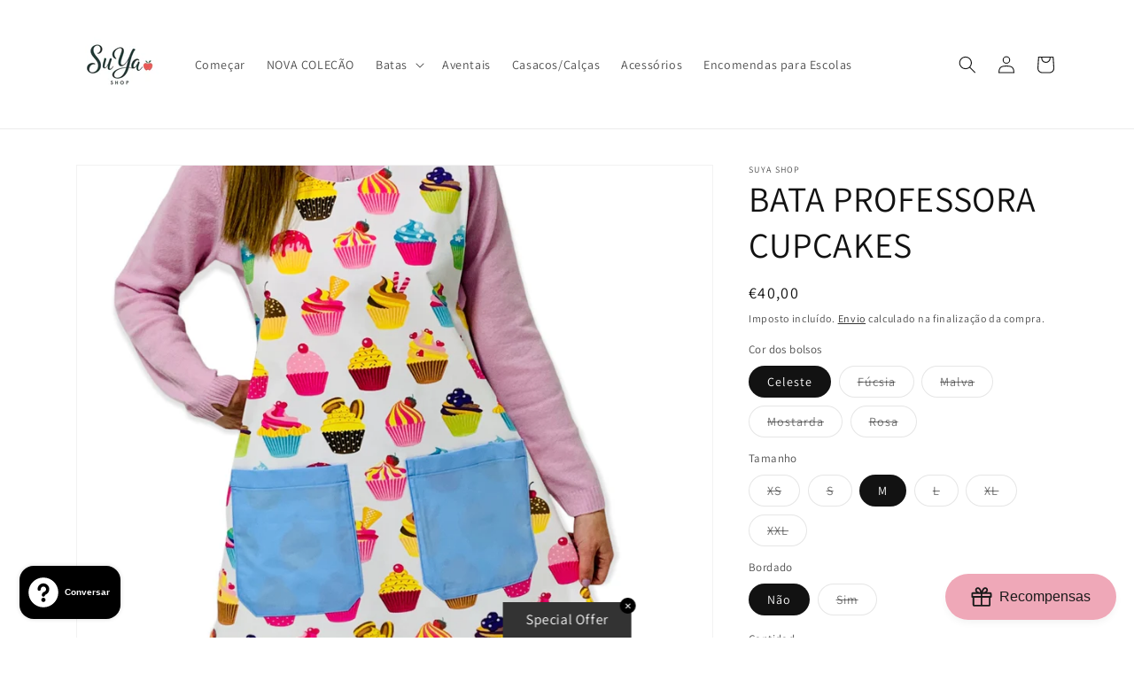

--- FILE ---
content_type: text/html; charset=utf-8
request_url: https://suyashop.com/pt-pt/products/cupcakes
body_size: 107360
content:
<!doctype html>
<html class="no-js" lang="pt-PT">
  <head>
	<script id="pandectes-rules">   /* PANDECTES-GDPR: DO NOT MODIFY AUTO GENERATED CODE OF THIS SCRIPT */      window.PandectesSettings = {"store":{"id":47769026711,"plan":"basic","theme":"Dawn v9.0.0","primaryLocale":"es","adminMode":false,"headless":false,"storefrontRootDomain":"","checkoutRootDomain":"","storefrontAccessToken":""},"tsPublished":1741555707,"declaration":{"declDays":"","declName":"","declPath":"","declType":"","isActive":false,"showType":true,"declHours":"","declYears":"","declDomain":"","declMonths":"","declMinutes":"","declPurpose":"","declSeconds":"","declSession":"","showPurpose":false,"declProvider":"","showProvider":true,"declIntroText":"","declRetention":"","declFirstParty":"","declThirdParty":"","showDateGenerated":true},"language":{"unpublished":[],"languageMode":"Single","fallbackLanguage":"es","languageDetection":"locale","languagesSupported":[]},"texts":{"managed":{"headerText":{"es":"Respetamos tu privacidad"},"consentText":{"es":"Este sitio web utiliza cookies para garantizar que obtenga la mejor experiencia."},"linkText":{"es":"Aprende más"},"imprintText":{"es":"Imprimir"},"allowButtonText":{"es":"Aceptar"},"denyButtonText":{"es":"Disminución"},"dismissButtonText":{"es":"OK"},"leaveSiteButtonText":{"es":"Salir de este sitio"},"preferencesButtonText":{"es":"Preferencias"},"cookiePolicyText":{"es":"Política de cookies"},"preferencesPopupTitleText":{"es":"Gestionar las preferencias de consentimiento"},"preferencesPopupIntroText":{"es":"Usamos cookies para optimizar la funcionalidad del sitio web, analizar el rendimiento y brindarle una experiencia personalizada. Algunas cookies son esenciales para que el sitio web funcione y funcione correctamente. Esas cookies no se pueden desactivar. En esta ventana puede administrar su preferencia de cookies."},"preferencesPopupSaveButtonText":{"es":"Guardar preferencias"},"preferencesPopupCloseButtonText":{"es":"Cerrar"},"preferencesPopupAcceptAllButtonText":{"es":"Aceptar todo"},"preferencesPopupRejectAllButtonText":{"es":"Rechazar todo"},"cookiesDetailsText":{"es":"Detalles de las cookies"},"preferencesPopupAlwaysAllowedText":{"es":"Siempre permitido"},"accessSectionParagraphText":{"es":"Tiene derecho a poder acceder a sus datos en cualquier momento."},"accessSectionTitleText":{"es":"Portabilidad de datos"},"accessSectionAccountInfoActionText":{"es":"Información personal"},"accessSectionDownloadReportActionText":{"es":"Descargar todo"},"accessSectionGDPRRequestsActionText":{"es":"Solicitudes de sujetos de datos"},"accessSectionOrdersRecordsActionText":{"es":"Pedidos"},"rectificationSectionParagraphText":{"es":"Tienes derecho a solicitar la actualización de tus datos siempre que lo creas oportuno."},"rectificationSectionTitleText":{"es":"Rectificación de datos"},"rectificationCommentPlaceholder":{"es":"Describe lo que quieres que se actualice"},"rectificationCommentValidationError":{"es":"Se requiere comentario"},"rectificationSectionEditAccountActionText":{"es":"Solicita una actualización"},"erasureSectionTitleText":{"es":"Derecho al olvido"},"erasureSectionParagraphText":{"es":"Tiene derecho a solicitar la eliminación de todos sus datos. Después de eso, ya no podrá acceder a su cuenta."},"erasureSectionRequestDeletionActionText":{"es":"Solicitar la eliminación de datos personales"},"consentDate":{"es":"fecha de consentimiento"},"consentId":{"es":"ID de consentimiento"},"consentSectionChangeConsentActionText":{"es":"Cambiar la preferencia de consentimiento"},"consentSectionConsentedText":{"es":"Usted dio su consentimiento a la política de cookies de este sitio web en"},"consentSectionNoConsentText":{"es":"No ha dado su consentimiento a la política de cookies de este sitio web."},"consentSectionTitleText":{"es":"Su consentimiento de cookies"},"consentStatus":{"es":"Preferencia de consentimiento"},"confirmationFailureMessage":{"es":"Su solicitud no fue verificada. Vuelva a intentarlo y, si el problema persiste, comuníquese con el propietario de la tienda para obtener ayuda."},"confirmationFailureTitle":{"es":"Ocurrió un problema"},"confirmationSuccessMessage":{"es":"Pronto nos comunicaremos con usted en cuanto a su solicitud."},"confirmationSuccessTitle":{"es":"Tu solicitud está verificada"},"guestsSupportEmailFailureMessage":{"es":"Su solicitud no fue enviada. Vuelva a intentarlo y, si el problema persiste, comuníquese con el propietario de la tienda para obtener ayuda."},"guestsSupportEmailFailureTitle":{"es":"Ocurrió un problema"},"guestsSupportEmailPlaceholder":{"es":"Dirección de correo electrónico"},"guestsSupportEmailSuccessMessage":{"es":"Si está registrado como cliente de esta tienda, pronto recibirá un correo electrónico con instrucciones sobre cómo proceder."},"guestsSupportEmailSuccessTitle":{"es":"gracias por tu solicitud"},"guestsSupportEmailValidationError":{"es":"El correo no es válido"},"guestsSupportInfoText":{"es":"Inicie sesión con su cuenta de cliente para continuar."},"submitButton":{"es":"Enviar"},"submittingButton":{"es":"Sumisión..."},"cancelButton":{"es":"Cancelar"},"declIntroText":{"es":"Usamos cookies para optimizar la funcionalidad del sitio web, analizar el rendimiento y brindarle una experiencia personalizada. Algunas cookies son esenciales para que el sitio web funcione y funcione correctamente. Esas cookies no se pueden deshabilitar. En esta ventana puede gestionar su preferencia de cookies."},"declName":{"es":"Nombre"},"declPurpose":{"es":"Objetivo"},"declType":{"es":"Escribe"},"declRetention":{"es":"Retencion"},"declProvider":{"es":"Proveedor"},"declFirstParty":{"es":"Origen"},"declThirdParty":{"es":"Tercero"},"declSeconds":{"es":"segundos"},"declMinutes":{"es":"minutos"},"declHours":{"es":"horas"},"declDays":{"es":"días"},"declMonths":{"es":"meses"},"declYears":{"es":"años"},"declSession":{"es":"Sesión"},"declDomain":{"es":"Dominio"},"declPath":{"es":"Sendero"}},"categories":{"strictlyNecessaryCookiesTitleText":{"es":"Cookies estrictamente necesarias"},"strictlyNecessaryCookiesDescriptionText":{"es":"Estas cookies son esenciales para permitirle moverse por el sitio web y utilizar sus funciones, como acceder a áreas seguras del sitio web. El sitio web no puede funcionar correctamente sin estas cookies."},"functionalityCookiesTitleText":{"es":"Cookies funcionales"},"functionalityCookiesDescriptionText":{"es":"Estas cookies permiten que el sitio proporcione una funcionalidad y personalización mejoradas. Pueden ser establecidos por nosotros o por proveedores externos cuyos servicios hemos agregado a nuestras páginas. Si no permite estas cookies, es posible que algunos o todos estos servicios no funcionen correctamente."},"performanceCookiesTitleText":{"es":"Cookies de rendimiento"},"performanceCookiesDescriptionText":{"es":"Estas cookies nos permiten monitorear y mejorar el rendimiento de nuestro sitio web. Por ejemplo, nos permiten contar las visitas, identificar las fuentes de tráfico y ver qué partes del sitio son más populares."},"targetingCookiesTitleText":{"es":"Orientación de cookies"},"targetingCookiesDescriptionText":{"es":"Nuestros socios publicitarios pueden establecer estas cookies a través de nuestro sitio. Estas empresas pueden utilizarlos para crear un perfil de sus intereses y mostrarle anuncios relevantes en otros sitios. No almacenan directamente información personal, sino que se basan en la identificación única de su navegador y dispositivo de Internet. Si no permite estas cookies, experimentará publicidad menos dirigida."},"unclassifiedCookiesTitleText":{"es":"Cookies sin clasificar"},"unclassifiedCookiesDescriptionText":{"es":"Las cookies no clasificadas son cookies que estamos en proceso de clasificar, junto con los proveedores de cookies individuales."}},"auto":{}},"library":{"previewMode":false,"fadeInTimeout":0,"defaultBlocked":7,"showLink":true,"showImprintLink":false,"showGoogleLink":false,"enabled":true,"cookie":{"expiryDays":365,"secure":true,"domain":""},"dismissOnScroll":false,"dismissOnWindowClick":false,"dismissOnTimeout":false,"palette":{"popup":{"background":"#FFFFFF","backgroundForCalculations":{"a":1,"b":255,"g":255,"r":255},"text":"#000000"},"button":{"background":"transparent","backgroundForCalculations":{"a":1,"b":255,"g":255,"r":255},"text":"#000000","textForCalculation":{"a":1,"b":0,"g":0,"r":0},"border":"#000000"}},"content":{"href":"/policies/privacy-policy","imprintHref":"","close":"&#10005;","target":"","logo":"<img class=\"cc-banner-logo\" style=\"max-height: 40px;\" src=\"https://aryam-demo.myshopify.com/cdn/shop/files/pandectes-banner-logo.png\" alt=\"logo\" />"},"window":"<div role=\"dialog\" aria-live=\"polite\" aria-label=\"cookieconsent\" aria-describedby=\"cookieconsent:desc\" id=\"pandectes-banner\" class=\"cc-window-wrapper cc-top-wrapper\"><div class=\"pd-cookie-banner-window cc-window {{classes}}\"><!--googleoff: all-->{{children}}<!--googleon: all--></div></div>","compliance":{"opt-both":"<div class=\"cc-compliance cc-highlight\">{{deny}}{{allow}}</div>"},"type":"opt-both","layouts":{"basic":"{{logo}}{{messagelink}}{{compliance}}{{close}}"},"position":"top","theme":"wired","revokable":true,"animateRevokable":false,"revokableReset":false,"revokableLogoUrl":"https://aryam-demo.myshopify.com/cdn/shop/files/pandectes-reopen-logo.png","revokablePlacement":"bottom-left","revokableMarginHorizontal":15,"revokableMarginVertical":15,"static":false,"autoAttach":true,"hasTransition":true,"blacklistPage":[""],"elements":{"close":"<button aria-label=\"dismiss cookie message\" type=\"button\" tabindex=\"0\" class=\"cc-close\">{{close}}</button>","dismiss":"<button aria-label=\"dismiss cookie message\" type=\"button\" tabindex=\"0\" class=\"cc-btn cc-btn-decision cc-dismiss\">{{dismiss}}</button>","allow":"<button aria-label=\"allow cookies\" type=\"button\" tabindex=\"0\" class=\"cc-btn cc-btn-decision cc-allow\">{{allow}}</button>","deny":"<button aria-label=\"deny cookies\" type=\"button\" tabindex=\"0\" class=\"cc-btn cc-btn-decision cc-deny\">{{deny}}</button>","preferences":"<button aria-label=\"settings cookies\" tabindex=\"0\" type=\"button\" class=\"cc-btn cc-settings\" onclick=\"Pandectes.fn.openPreferences()\">{{preferences}}</button>"}},"geolocation":{"auOnly":false,"brOnly":false,"caOnly":false,"chOnly":false,"euOnly":false,"jpOnly":false,"nzOnly":false,"thOnly":false,"zaOnly":false,"canadaOnly":false,"globalVisibility":true},"dsr":{"guestsSupport":false,"accessSectionDownloadReportAuto":false},"banner":{"resetTs":1741555638,"extraCss":"        .cc-banner-logo {max-width: 24em!important;}    @media(min-width: 768px) {.cc-window.cc-floating{max-width: 24em!important;width: 24em!important;}}    .cc-message, .pd-cookie-banner-window .cc-header, .cc-logo {text-align: left}    .cc-window-wrapper{z-index: 2147483647;}    .cc-window{z-index: 2147483647;font-family: inherit;}    .pd-cookie-banner-window .cc-header{font-family: inherit;}    .pd-cp-ui{font-family: inherit; background-color: #FFFFFF;color:#000000;}    button.pd-cp-btn, a.pd-cp-btn{}    input + .pd-cp-preferences-slider{background-color: rgba(0, 0, 0, 0.3)}    .pd-cp-scrolling-section::-webkit-scrollbar{background-color: rgba(0, 0, 0, 0.3)}    input:checked + .pd-cp-preferences-slider{background-color: rgba(0, 0, 0, 1)}    .pd-cp-scrolling-section::-webkit-scrollbar-thumb {background-color: rgba(0, 0, 0, 1)}    .pd-cp-ui-close{color:#000000;}    .pd-cp-preferences-slider:before{background-color: #FFFFFF}    .pd-cp-title:before {border-color: #000000!important}    .pd-cp-preferences-slider{background-color:#000000}    .pd-cp-toggle{color:#000000!important}    @media(max-width:699px) {.pd-cp-ui-close-top svg {fill: #000000}}    .pd-cp-toggle:hover,.pd-cp-toggle:visited,.pd-cp-toggle:active{color:#000000!important}    .pd-cookie-banner-window {box-shadow: 0 0 18px rgb(0 0 0 / 20%);}  ","customJavascript":{"useButtons":true},"showPoweredBy":false,"logoHeight":40,"revokableTrigger":false,"hybridStrict":false,"cookiesBlockedByDefault":"7","isActive":false,"implicitSavePreferences":false,"cookieIcon":false,"blockBots":false,"showCookiesDetails":true,"hasTransition":true,"blockingPage":false,"showOnlyLandingPage":false,"leaveSiteUrl":"https://pandectes.io","linkRespectStoreLang":false},"cookies":{"0":[{"name":"secure_customer_sig","type":"http","domain":"suyashop.com","path":"/","provider":"Shopify","firstParty":true,"retention":"1 year(s)","expires":1,"unit":"declYears","purpose":{"es":"Se utiliza en relación con el inicio de sesión del cliente."}},{"name":"keep_alive","type":"http","domain":"suyashop.com","path":"/","provider":"Shopify","firstParty":true,"retention":"30 minute(s)","expires":30,"unit":"declMinutes","purpose":{"es":"Se utiliza en relación con la localización del comprador."}},{"name":"cart_currency","type":"http","domain":"suyashop.com","path":"/","provider":"Shopify","firstParty":true,"retention":"2 week(s)","expires":2,"unit":"declWeeks","purpose":{"es":"La cookie es necesaria para la función de pago y pago seguro en el sitio web. Shopify.com proporciona esta función."}},{"name":"_tracking_consent","type":"http","domain":".suyashop.com","path":"/","provider":"Shopify","firstParty":true,"retention":"1 year(s)","expires":1,"unit":"declYears","purpose":{"es":"Preferencias de seguimiento."}},{"name":"localization","type":"http","domain":"suyashop.com","path":"/","provider":"Shopify","firstParty":true,"retention":"1 year(s)","expires":1,"unit":"declYears","purpose":{"es":"Localización de tiendas Shopify"}},{"name":"shopify_pay_redirect","type":"http","domain":"suyashop.com","path":"/","provider":"Shopify","firstParty":true,"retention":"1 hour(s)","expires":1,"unit":"declHours","purpose":{"es":"La cookie es necesaria para la función de pago y pago seguro en el sitio web. Shopify.com proporciona esta función."}},{"name":"_shopify_essential","type":"http","domain":"account.suyashop.com","path":"/","provider":"Shopify","firstParty":true,"retention":"1 year(s)","expires":1,"unit":"declYears","purpose":{"es":"Utilizado en la página de cuentas."}},{"name":"customer_account_locale","type":"http","domain":"account.suyashop.com","path":"/","provider":"Shopify","firstParty":true,"retention":"1 year(s)","expires":1,"unit":"declYears","purpose":{"es":"Used to keep track of a customer account locale when a redirection occurs from checkout or the storefront to customer accounts."}},{"name":"auth_state_*","type":"http","domain":"account.suyashop.com","path":"/","provider":"Shopify","firstParty":true,"retention":"25 minute(s)","expires":25,"unit":"declMinutes","purpose":{"es":""}}],"1":[{"name":"fsb_previous_pathname","type":"http","domain":"suyashop.com","path":"/","provider":"Hextom","firstParty":true,"retention":"Session","expires":-55,"unit":"declYears","purpose":{"es":"Utilizado por las aplicaciones de Hextom"}},{"name":"fsb_total_price_*","type":"http","domain":"suyashop.com","path":"/","provider":"Hextom","firstParty":true,"retention":"Session","expires":-55,"unit":"declYears","purpose":{"es":""}}],"2":[{"name":"qab_previous_pathname","type":"http","domain":"suyashop.com","path":"/","provider":"Hextom","firstParty":true,"retention":"Session","expires":-55,"unit":"declYears","purpose":{"es":"Utilizado por Hextom para datos estadísticos."}}],"4":[{"name":"_ama","type":"http","domain":"suyashop.com","path":"/","provider":"Optimizely","firstParty":true,"retention":"1 year(s)","expires":1,"unit":"declYears","purpose":{"es":"Utilizado por el servicio Optimizely."}}],"8":[{"name":"wpm-test-cookie","type":"http","domain":"com","path":"/","provider":"Unknown","firstParty":false,"retention":"Session","expires":1,"unit":"declSeconds","purpose":{"es":""}},{"name":"wpm-test-cookie","type":"http","domain":"suyashop.com","path":"/","provider":"Unknown","firstParty":true,"retention":"Session","expires":1,"unit":"declSeconds","purpose":{"es":""}}]},"blocker":{"isActive":false,"googleConsentMode":{"id":"","analyticsId":"","adwordsId":"","isActive":false,"adStorageCategory":4,"analyticsStorageCategory":2,"personalizationStorageCategory":1,"functionalityStorageCategory":1,"customEvent":false,"securityStorageCategory":0,"redactData":false,"urlPassthrough":false,"dataLayerProperty":"dataLayer","waitForUpdate":500,"useNativeChannel":false},"facebookPixel":{"id":"","isActive":false,"ldu":false},"microsoft":{"isActive":false,"uetTags":""},"rakuten":{"isActive":false,"cmp":false,"ccpa":false},"klaviyoIsActive":false,"gpcIsActive":true,"defaultBlocked":7,"patterns":{"whiteList":[],"blackList":{"1":[],"2":[],"4":[],"8":[]},"iframesWhiteList":[],"iframesBlackList":{"1":[],"2":[],"4":[],"8":[]},"beaconsWhiteList":[],"beaconsBlackList":{"1":[],"2":[],"4":[],"8":[]}}}}      !function(){"use strict";window.PandectesRules=window.PandectesRules||{},window.PandectesRules.manualBlacklist={1:[],2:[],4:[]},window.PandectesRules.blacklistedIFrames={1:[],2:[],4:[]},window.PandectesRules.blacklistedCss={1:[],2:[],4:[]},window.PandectesRules.blacklistedBeacons={1:[],2:[],4:[]};var e="javascript/blocked";function t(e){return new RegExp(e.replace(/[/\\.+?$()]/g,"\\$&").replace("*","(.*)"))}var n=function(e){var t=arguments.length>1&&void 0!==arguments[1]?arguments[1]:"log";new URLSearchParams(window.location.search).get("log")&&console[t]("PandectesRules: ".concat(e))};function a(e){var t=document.createElement("script");t.async=!0,t.src=e,document.head.appendChild(t)}function r(e,t){var n=Object.keys(e);if(Object.getOwnPropertySymbols){var a=Object.getOwnPropertySymbols(e);t&&(a=a.filter((function(t){return Object.getOwnPropertyDescriptor(e,t).enumerable}))),n.push.apply(n,a)}return n}function o(e){for(var t=1;t<arguments.length;t++){var n=null!=arguments[t]?arguments[t]:{};t%2?r(Object(n),!0).forEach((function(t){s(e,t,n[t])})):Object.getOwnPropertyDescriptors?Object.defineProperties(e,Object.getOwnPropertyDescriptors(n)):r(Object(n)).forEach((function(t){Object.defineProperty(e,t,Object.getOwnPropertyDescriptor(n,t))}))}return e}function i(e){var t=function(e,t){if("object"!=typeof e||!e)return e;var n=e[Symbol.toPrimitive];if(void 0!==n){var a=n.call(e,t||"default");if("object"!=typeof a)return a;throw new TypeError("@@toPrimitive must return a primitive value.")}return("string"===t?String:Number)(e)}(e,"string");return"symbol"==typeof t?t:t+""}function s(e,t,n){return(t=i(t))in e?Object.defineProperty(e,t,{value:n,enumerable:!0,configurable:!0,writable:!0}):e[t]=n,e}function c(e,t){return function(e){if(Array.isArray(e))return e}(e)||function(e,t){var n=null==e?null:"undefined"!=typeof Symbol&&e[Symbol.iterator]||e["@@iterator"];if(null!=n){var a,r,o,i,s=[],c=!0,l=!1;try{if(o=(n=n.call(e)).next,0===t){if(Object(n)!==n)return;c=!1}else for(;!(c=(a=o.call(n)).done)&&(s.push(a.value),s.length!==t);c=!0);}catch(e){l=!0,r=e}finally{try{if(!c&&null!=n.return&&(i=n.return(),Object(i)!==i))return}finally{if(l)throw r}}return s}}(e,t)||d(e,t)||function(){throw new TypeError("Invalid attempt to destructure non-iterable instance.\nIn order to be iterable, non-array objects must have a [Symbol.iterator]() method.")}()}function l(e){return function(e){if(Array.isArray(e))return u(e)}(e)||function(e){if("undefined"!=typeof Symbol&&null!=e[Symbol.iterator]||null!=e["@@iterator"])return Array.from(e)}(e)||d(e)||function(){throw new TypeError("Invalid attempt to spread non-iterable instance.\nIn order to be iterable, non-array objects must have a [Symbol.iterator]() method.")}()}function d(e,t){if(e){if("string"==typeof e)return u(e,t);var n=Object.prototype.toString.call(e).slice(8,-1);return"Object"===n&&e.constructor&&(n=e.constructor.name),"Map"===n||"Set"===n?Array.from(e):"Arguments"===n||/^(?:Ui|I)nt(?:8|16|32)(?:Clamped)?Array$/.test(n)?u(e,t):void 0}}function u(e,t){(null==t||t>e.length)&&(t=e.length);for(var n=0,a=new Array(t);n<t;n++)a[n]=e[n];return a}var f=window.PandectesRulesSettings||window.PandectesSettings,g=!(void 0===window.dataLayer||!Array.isArray(window.dataLayer)||!window.dataLayer.some((function(e){return"pandectes_full_scan"===e.event}))),p=function(){var e,t=arguments.length>0&&void 0!==arguments[0]?arguments[0]:"_pandectes_gdpr",n=("; "+document.cookie).split("; "+t+"=");if(n.length<2)e={};else{var a=n.pop().split(";");e=window.atob(a.shift())}var r=function(e){try{return JSON.parse(e)}catch(e){return!1}}(e);return!1!==r?r:e}(),h=f.banner.isActive,y=f.blocker,w=y.defaultBlocked,v=y.patterns,m=p&&null!==p.preferences&&void 0!==p.preferences?p.preferences:null,b=g?0:h?null===m?w:m:0,k={1:!(1&b),2:!(2&b),4:!(4&b)},_=v.blackList,S=v.whiteList,L=v.iframesBlackList,C=v.iframesWhiteList,A=v.beaconsBlackList,P=v.beaconsWhiteList,O={blackList:[],whiteList:[],iframesBlackList:{1:[],2:[],4:[],8:[]},iframesWhiteList:[],beaconsBlackList:{1:[],2:[],4:[],8:[]},beaconsWhiteList:[]};[1,2,4].map((function(e){var n;k[e]||((n=O.blackList).push.apply(n,l(_[e].length?_[e].map(t):[])),O.iframesBlackList[e]=L[e].length?L[e].map(t):[],O.beaconsBlackList[e]=A[e].length?A[e].map(t):[])})),O.whiteList=S.length?S.map(t):[],O.iframesWhiteList=C.length?C.map(t):[],O.beaconsWhiteList=P.length?P.map(t):[];var E={scripts:[],iframes:{1:[],2:[],4:[]},beacons:{1:[],2:[],4:[]},css:{1:[],2:[],4:[]}},I=function(t,n){return t&&(!n||n!==e)&&(!O.blackList||O.blackList.some((function(e){return e.test(t)})))&&(!O.whiteList||O.whiteList.every((function(e){return!e.test(t)})))},B=function(e,t){var n=O.iframesBlackList[t],a=O.iframesWhiteList;return e&&(!n||n.some((function(t){return t.test(e)})))&&(!a||a.every((function(t){return!t.test(e)})))},j=function(e,t){var n=O.beaconsBlackList[t],a=O.beaconsWhiteList;return e&&(!n||n.some((function(t){return t.test(e)})))&&(!a||a.every((function(t){return!t.test(e)})))},T=new MutationObserver((function(e){for(var t=0;t<e.length;t++)for(var n=e[t].addedNodes,a=0;a<n.length;a++){var r=n[a],o=r.dataset&&r.dataset.cookiecategory;if(1===r.nodeType&&"LINK"===r.tagName){var i=r.dataset&&r.dataset.href;if(i&&o)switch(o){case"functionality":case"C0001":E.css[1].push(i);break;case"performance":case"C0002":E.css[2].push(i);break;case"targeting":case"C0003":E.css[4].push(i)}}}})),R=new MutationObserver((function(t){for(var a=0;a<t.length;a++)for(var r=t[a].addedNodes,o=function(){var t=r[i],a=t.src||t.dataset&&t.dataset.src,o=t.dataset&&t.dataset.cookiecategory;if(1===t.nodeType&&"IFRAME"===t.tagName){if(a){var s=!1;B(a,1)||"functionality"===o||"C0001"===o?(s=!0,E.iframes[1].push(a)):B(a,2)||"performance"===o||"C0002"===o?(s=!0,E.iframes[2].push(a)):(B(a,4)||"targeting"===o||"C0003"===o)&&(s=!0,E.iframes[4].push(a)),s&&(t.removeAttribute("src"),t.setAttribute("data-src",a))}}else if(1===t.nodeType&&"IMG"===t.tagName){if(a){var c=!1;j(a,1)?(c=!0,E.beacons[1].push(a)):j(a,2)?(c=!0,E.beacons[2].push(a)):j(a,4)&&(c=!0,E.beacons[4].push(a)),c&&(t.removeAttribute("src"),t.setAttribute("data-src",a))}}else if(1===t.nodeType&&"SCRIPT"===t.tagName){var l=t.type,d=!1;if(I(a,l)?(n("rule blocked: ".concat(a)),d=!0):a&&o?n("manually blocked @ ".concat(o,": ").concat(a)):o&&n("manually blocked @ ".concat(o,": inline code")),d){E.scripts.push([t,l]),t.type=e;t.addEventListener("beforescriptexecute",(function n(a){t.getAttribute("type")===e&&a.preventDefault(),t.removeEventListener("beforescriptexecute",n)})),t.parentElement&&t.parentElement.removeChild(t)}}},i=0;i<r.length;i++)o()})),D=document.createElement,N={src:Object.getOwnPropertyDescriptor(HTMLScriptElement.prototype,"src"),type:Object.getOwnPropertyDescriptor(HTMLScriptElement.prototype,"type")};window.PandectesRules.unblockCss=function(e){var t=E.css[e]||[];t.length&&n("Unblocking CSS for ".concat(e)),t.forEach((function(e){var t=document.querySelector('link[data-href^="'.concat(e,'"]'));t.removeAttribute("data-href"),t.href=e})),E.css[e]=[]},window.PandectesRules.unblockIFrames=function(e){var t=E.iframes[e]||[];t.length&&n("Unblocking IFrames for ".concat(e)),O.iframesBlackList[e]=[],t.forEach((function(e){var t=document.querySelector('iframe[data-src^="'.concat(e,'"]'));t.removeAttribute("data-src"),t.src=e})),E.iframes[e]=[]},window.PandectesRules.unblockBeacons=function(e){var t=E.beacons[e]||[];t.length&&n("Unblocking Beacons for ".concat(e)),O.beaconsBlackList[e]=[],t.forEach((function(e){var t=document.querySelector('img[data-src^="'.concat(e,'"]'));t.removeAttribute("data-src"),t.src=e})),E.beacons[e]=[]},window.PandectesRules.unblockInlineScripts=function(e){var t=1===e?"functionality":2===e?"performance":"targeting",a=document.querySelectorAll('script[type="javascript/blocked"][data-cookiecategory="'.concat(t,'"]'));n("unblockInlineScripts: ".concat(a.length," in ").concat(t)),a.forEach((function(e){var t=document.createElement("script");t.type="text/javascript",e.hasAttribute("src")?t.src=e.getAttribute("src"):t.textContent=e.textContent,document.head.appendChild(t),e.parentNode.removeChild(e)}))},window.PandectesRules.unblockInlineCss=function(e){var t=1===e?"functionality":2===e?"performance":"targeting",a=document.querySelectorAll('link[data-cookiecategory="'.concat(t,'"]'));n("unblockInlineCss: ".concat(a.length," in ").concat(t)),a.forEach((function(e){e.href=e.getAttribute("data-href")}))},window.PandectesRules.unblock=function(e){e.length<1?(O.blackList=[],O.whiteList=[],O.iframesBlackList=[],O.iframesWhiteList=[]):(O.blackList&&(O.blackList=O.blackList.filter((function(t){return e.every((function(e){return"string"==typeof e?!t.test(e):e instanceof RegExp?t.toString()!==e.toString():void 0}))}))),O.whiteList&&(O.whiteList=[].concat(l(O.whiteList),l(e.map((function(e){if("string"==typeof e){var n=".*"+t(e)+".*";if(O.whiteList.every((function(e){return e.toString()!==n.toString()})))return new RegExp(n)}else if(e instanceof RegExp&&O.whiteList.every((function(t){return t.toString()!==e.toString()})))return e;return null})).filter(Boolean)))));var a=0;l(E.scripts).forEach((function(e,t){var n=c(e,2),r=n[0],o=n[1];if(function(e){var t=e.getAttribute("src");return O.blackList&&O.blackList.every((function(e){return!e.test(t)}))||O.whiteList&&O.whiteList.some((function(e){return e.test(t)}))}(r)){for(var i=document.createElement("script"),s=0;s<r.attributes.length;s++){var l=r.attributes[s];"src"!==l.name&&"type"!==l.name&&i.setAttribute(l.name,r.attributes[s].value)}i.setAttribute("src",r.src),i.setAttribute("type",o||"application/javascript"),document.head.appendChild(i),E.scripts.splice(t-a,1),a++}})),0==O.blackList.length&&0===O.iframesBlackList[1].length&&0===O.iframesBlackList[2].length&&0===O.iframesBlackList[4].length&&0===O.beaconsBlackList[1].length&&0===O.beaconsBlackList[2].length&&0===O.beaconsBlackList[4].length&&(n("Disconnecting observers"),R.disconnect(),T.disconnect())};var U=f.store,x=U.adminMode,z=U.headless,M=U.storefrontRootDomain,q=U.checkoutRootDomain,F=U.storefrontAccessToken,W=f.banner.isActive,H=f.blocker.defaultBlocked;W&&function(e){if(window.Shopify&&window.Shopify.customerPrivacy)e();else{var t=null;window.Shopify&&window.Shopify.loadFeatures&&window.Shopify.trackingConsent?e():t=setInterval((function(){window.Shopify&&window.Shopify.loadFeatures&&(clearInterval(t),window.Shopify.loadFeatures([{name:"consent-tracking-api",version:"0.1"}],(function(t){t?n("Shopify.customerPrivacy API - failed to load"):(n("shouldShowBanner() -> ".concat(window.Shopify.trackingConsent.shouldShowBanner()," | saleOfDataRegion() -> ").concat(window.Shopify.trackingConsent.saleOfDataRegion())),e())})))}),10)}}((function(){!function(){var e=window.Shopify.trackingConsent;if(!1!==e.shouldShowBanner()||null!==m||7!==H)try{var t=x&&!(window.Shopify&&window.Shopify.AdminBarInjector),a={preferences:!(1&b)||g||t,analytics:!(2&b)||g||t,marketing:!(4&b)||g||t};z&&(a.headlessStorefront=!0,a.storefrontRootDomain=null!=M&&M.length?M:window.location.hostname,a.checkoutRootDomain=null!=q&&q.length?q:"checkout.".concat(window.location.hostname),a.storefrontAccessToken=null!=F&&F.length?F:""),e.firstPartyMarketingAllowed()===a.marketing&&e.analyticsProcessingAllowed()===a.analytics&&e.preferencesProcessingAllowed()===a.preferences||e.setTrackingConsent(a,(function(e){e&&e.error?n("Shopify.customerPrivacy API - failed to setTrackingConsent"):n("setTrackingConsent(".concat(JSON.stringify(a),")"))}))}catch(e){n("Shopify.customerPrivacy API - exception")}}(),function(){if(z){var e=window.Shopify.trackingConsent,t=e.currentVisitorConsent();if(navigator.globalPrivacyControl&&""===t.sale_of_data){var a={sale_of_data:!1,headlessStorefront:!0};a.storefrontRootDomain=null!=M&&M.length?M:window.location.hostname,a.checkoutRootDomain=null!=q&&q.length?q:"checkout.".concat(window.location.hostname),a.storefrontAccessToken=null!=F&&F.length?F:"",e.setTrackingConsent(a,(function(e){e&&e.error?n("Shopify.customerPrivacy API - failed to setTrackingConsent({".concat(JSON.stringify(a),")")):n("setTrackingConsent(".concat(JSON.stringify(a),")"))}))}}}()}));var G=["AT","BE","BG","HR","CY","CZ","DK","EE","FI","FR","DE","GR","HU","IE","IT","LV","LT","LU","MT","NL","PL","PT","RO","SK","SI","ES","SE","GB","LI","NO","IS"],J=f.banner,V=J.isActive,K=J.hybridStrict,$=f.geolocation,Y=$.caOnly,Z=void 0!==Y&&Y,Q=$.euOnly,X=void 0!==Q&&Q,ee=$.brOnly,te=void 0!==ee&&ee,ne=$.jpOnly,ae=void 0!==ne&&ne,re=$.thOnly,oe=void 0!==re&&re,ie=$.chOnly,se=void 0!==ie&&ie,ce=$.zaOnly,le=void 0!==ce&&ce,de=$.canadaOnly,ue=void 0!==de&&de,fe=$.globalVisibility,ge=void 0===fe||fe,pe=f.blocker,he=pe.defaultBlocked,ye=void 0===he?7:he,we=pe.googleConsentMode,ve=we.isActive,me=we.customEvent,be=we.id,ke=void 0===be?"":be,_e=we.analyticsId,Se=void 0===_e?"":_e,Le=we.adwordsId,Ce=void 0===Le?"":Le,Ae=we.redactData,Pe=we.urlPassthrough,Oe=we.adStorageCategory,Ee=we.analyticsStorageCategory,Ie=we.functionalityStorageCategory,Be=we.personalizationStorageCategory,je=we.securityStorageCategory,Te=we.dataLayerProperty,Re=void 0===Te?"dataLayer":Te,De=we.waitForUpdate,Ne=void 0===De?0:De,Ue=we.useNativeChannel,xe=void 0!==Ue&&Ue;function ze(){window[Re].push(arguments)}window[Re]=window[Re]||[];var Me,qe,Fe={hasInitialized:!1,useNativeChannel:!1,ads_data_redaction:!1,url_passthrough:!1,data_layer_property:"dataLayer",storage:{ad_storage:"granted",ad_user_data:"granted",ad_personalization:"granted",analytics_storage:"granted",functionality_storage:"granted",personalization_storage:"granted",security_storage:"granted"}};if(V&&ve){var We=ye&Oe?"denied":"granted",He=ye&Ee?"denied":"granted",Ge=ye&Ie?"denied":"granted",Je=ye&Be?"denied":"granted",Ve=ye&je?"denied":"granted";Fe.hasInitialized=!0,Fe.useNativeChannel=xe,Fe.url_passthrough=Pe,Fe.ads_data_redaction="denied"===We&&Ae,Fe.storage.ad_storage=We,Fe.storage.ad_user_data=We,Fe.storage.ad_personalization=We,Fe.storage.analytics_storage=He,Fe.storage.functionality_storage=Ge,Fe.storage.personalization_storage=Je,Fe.storage.security_storage=Ve,Fe.data_layer_property=Re||"dataLayer",Fe.ads_data_redaction&&ze("set","ads_data_redaction",Fe.ads_data_redaction),Fe.url_passthrough&&ze("set","url_passthrough",Fe.url_passthrough),function(){!1===xe?console.log("Pandectes: Google Consent Mode (av2)"):console.log("Pandectes: Google Consent Mode (av2nc)");var e=b!==ye?{wait_for_update:Ne||500}:Ne?{wait_for_update:Ne}:{};ge&&!K?ze("consent","default",o(o({},Fe.storage),e)):(ze("consent","default",o(o(o({},Fe.storage),e),{},{region:[].concat(l(X||K?G:[]),l(Z&&!K?["US-CA","US-VA","US-CT","US-UT","US-CO"]:[]),l(te&&!K?["BR"]:[]),l(ae&&!K?["JP"]:[]),l(ue&&!K?["CA"]:[]),l(oe&&!K?["TH"]:[]),l(se&&!K?["CH"]:[]),l(le&&!K?["ZA"]:[]))})),ze("consent","default",{ad_storage:"granted",ad_user_data:"granted",ad_personalization:"granted",analytics_storage:"granted",functionality_storage:"granted",personalization_storage:"granted",security_storage:"granted"}));if(null!==m){var t=b&Oe?"denied":"granted",n=b&Ee?"denied":"granted",r=b&Ie?"denied":"granted",i=b&Be?"denied":"granted",s=b&je?"denied":"granted";Fe.storage.ad_storage=t,Fe.storage.ad_user_data=t,Fe.storage.ad_personalization=t,Fe.storage.analytics_storage=n,Fe.storage.functionality_storage=r,Fe.storage.personalization_storage=i,Fe.storage.security_storage=s,ze("consent","update",Fe.storage)}(ke.length||Se.length||Ce.length)&&(window[Fe.data_layer_property].push({"pandectes.start":(new Date).getTime(),event:"pandectes-rules.min.js"}),(Se.length||Ce.length)&&ze("js",new Date));var c="https://www.googletagmanager.com";if(ke.length){var d=ke.split(",");window[Fe.data_layer_property].push({"gtm.start":(new Date).getTime(),event:"gtm.js"});for(var u=0;u<d.length;u++){var f="dataLayer"!==Fe.data_layer_property?"&l=".concat(Fe.data_layer_property):"";a("".concat(c,"/gtm.js?id=").concat(d[u].trim()).concat(f))}}if(Se.length)for(var g=Se.split(","),p=0;p<g.length;p++){var h=g[p].trim();h.length&&(a("".concat(c,"/gtag/js?id=").concat(h)),ze("config",h,{send_page_view:!1}))}if(Ce.length)for(var y=Ce.split(","),w=0;w<y.length;w++){var v=y[w].trim();v.length&&(a("".concat(c,"/gtag/js?id=").concat(v)),ze("config",v,{allow_enhanced_conversions:!0}))}}()}V&&me&&(qe={event:"Pandectes_Consent_Update",pandectes_status:7===(Me=b)?"deny":0===Me?"allow":"mixed",pandectes_categories:{C0000:"allow",C0001:k[1]?"allow":"deny",C0002:k[2]?"allow":"deny",C0003:k[4]?"allow":"deny"}},window[Re].push(qe),null!==m&&function(e){if(window.Shopify&&window.Shopify.analytics)e();else{var t=null;window.Shopify&&window.Shopify.analytics?e():t=setInterval((function(){window.Shopify&&window.Shopify.analytics&&(clearInterval(t),e())}),10)}}((function(){window.Shopify.analytics.publish("Pandectes_Consent_Update",qe)})));var Ke=f.blocker,$e=Ke.klaviyoIsActive,Ye=Ke.googleConsentMode.adStorageCategory;$e&&window.addEventListener("PandectesEvent_OnConsent",(function(e){var t=e.detail.preferences;if(null!=t){var n=t&Ye?"denied":"granted";void 0!==window.klaviyo&&window.klaviyo.isIdentified()&&window.klaviyo.push(["identify",{ad_personalization:n,ad_user_data:n}])}})),f.banner.revokableTrigger&&(window.onload=function(){document.querySelectorAll('[href*="#reopenBanner"]').forEach((function(e){e.onclick=function(e){e.preventDefault(),console.log("will reopen"),window.Pandectes.fn.revokeConsent()}}))});var Ze=f.banner.isActive,Qe=f.blocker,Xe=Qe.defaultBlocked,et=void 0===Xe?7:Xe,tt=Qe.microsoft,nt=tt.isActive,at=tt.uetTags,rt=tt.dataLayerProperty,ot=void 0===rt?"uetq":rt,it={hasInitialized:!1,data_layer_property:"uetq",storage:{ad_storage:"granted"}};if(window[ot]=window[ot]||[],nt&&ft("_uetmsdns","1",365),Ze&&nt){var st=4&et?"denied":"granted";if(it.hasInitialized=!0,it.storage.ad_storage=st,window[ot].push("consent","default",it.storage),"granted"==st&&(ft("_uetmsdns","0",365),console.log("setting cookie")),null!==m){var ct=4&b?"denied":"granted";it.storage.ad_storage=ct,window[ot].push("consent","update",it.storage),"granted"===ct&&ft("_uetmsdns","0",365)}if(at.length)for(var lt=at.split(","),dt=0;dt<lt.length;dt++)lt[dt].trim().length&&ut(lt[dt])}function ut(e){var t=document.createElement("script");t.type="text/javascript",t.src="//bat.bing.com/bat.js",t.onload=function(){var t={ti:e};t.q=window.uetq,window.uetq=new UET(t),window.uetq.push("consent","default",{ad_storage:"denied"}),window[ot].push("pageLoad")},document.head.appendChild(t)}function ft(e,t,n){var a=new Date;a.setTime(a.getTime()+24*n*60*60*1e3);var r="expires="+a.toUTCString();document.cookie="".concat(e,"=").concat(t,"; ").concat(r,"; path=/; secure; samesite=strict")}window.PandectesRules.gcm=Fe;var gt=f.banner.isActive,pt=f.blocker.isActive;n("Prefs: ".concat(b," | Banner: ").concat(gt?"on":"off"," | Blocker: ").concat(pt?"on":"off"));var ht=null===m&&/\/checkouts\//.test(window.location.pathname);0!==b&&!1===g&&pt&&!ht&&(n("Blocker will execute"),document.createElement=function(){for(var t=arguments.length,n=new Array(t),a=0;a<t;a++)n[a]=arguments[a];if("script"!==n[0].toLowerCase())return D.bind?D.bind(document).apply(void 0,n):D;var r=D.bind(document).apply(void 0,n);try{Object.defineProperties(r,{src:o(o({},N.src),{},{set:function(t){I(t,r.type)&&N.type.set.call(this,e),N.src.set.call(this,t)}}),type:o(o({},N.type),{},{get:function(){var t=N.type.get.call(this);return t===e||I(this.src,t)?null:t},set:function(t){var n=I(r.src,r.type)?e:t;N.type.set.call(this,n)}})}),r.setAttribute=function(t,n){if("type"===t){var a=I(r.src,r.type)?e:n;N.type.set.call(r,a)}else"src"===t?(I(n,r.type)&&N.type.set.call(r,e),N.src.set.call(r,n)):HTMLScriptElement.prototype.setAttribute.call(r,t,n)}}catch(e){console.warn("Yett: unable to prevent script execution for script src ",r.src,".\n",'A likely cause would be because you are using a third-party browser extension that monkey patches the "document.createElement" function.')}return r},R.observe(document.documentElement,{childList:!0,subtree:!0}),T.observe(document.documentElement,{childList:!0,subtree:!0}))}();
</script>
<meta charset="utf-8">
    <meta http-equiv="X-UA-Compatible" content="IE=edge">
    <meta name="viewport" content="width=device-width,initial-scale=1">
    <meta name="theme-color" content="">
    <link rel="canonical" href="https://suyashop.com/pt-pt/products/cupcakes">
    <link rel="preconnect" href="https://cdn.shopify.com" crossorigin><link rel="icon" type="image/png" href="//suyashop.com/cdn/shop/files/favicon.png?crop=center&height=32&v=1729980168&width=32"><link rel="preconnect" href="https://fonts.shopifycdn.com" crossorigin><title>
      BATA PROFESSORA CUPCAKES
 &ndash; SuYa Shop</title>

    
      <meta name="description" content="Tens coragem com os estampados bonitos? Então essa bata é para ti!">
    

    

<meta property="og:site_name" content="SuYa Shop">
<meta property="og:url" content="https://suyashop.com/pt-pt/products/cupcakes">
<meta property="og:title" content="BATA PROFESSORA CUPCAKES">
<meta property="og:type" content="product">
<meta property="og:description" content="Tens coragem com os estampados bonitos? Então essa bata é para ti!"><meta property="og:image" content="http://suyashop.com/cdn/shop/products/image_40ab5d47-b10a-47e2-84b3-429b50a98124.jpg?v=1646080322">
  <meta property="og:image:secure_url" content="https://suyashop.com/cdn/shop/products/image_40ab5d47-b10a-47e2-84b3-429b50a98124.jpg?v=1646080322">
  <meta property="og:image:width" content="1821">
  <meta property="og:image:height" content="1821"><meta property="og:price:amount" content="40,00">
  <meta property="og:price:currency" content="EUR"><meta name="twitter:card" content="summary_large_image">
<meta name="twitter:title" content="BATA PROFESSORA CUPCAKES">
<meta name="twitter:description" content="Tens coragem com os estampados bonitos? Então essa bata é para ti!">


    <script src="//suyashop.com/cdn/shop/t/7/assets/constants.js?v=95358004781563950421682264658" defer="defer"></script>
    <script src="//suyashop.com/cdn/shop/t/7/assets/pubsub.js?v=2921868252632587581682264658" defer="defer"></script>
    <script src="//suyashop.com/cdn/shop/t/7/assets/global.js?v=127210358271191040921682264658" defer="defer"></script>
    <script>window.performance && window.performance.mark && window.performance.mark('shopify.content_for_header.start');</script><meta name="google-site-verification" content="kmRY-JKZU1lpdgyGTj6xjVNsob1GU-oayTGwduleYTw">
<meta name="google-site-verification" content="kmRY-JKZU1lpdgyGTj6xjVNsob1GU-oayTGwduleYTw">
<meta name="google-site-verification" content="QMJMXLWQSVRqkPWcS29Nexj9cnZt-d5oQNkll-RhbMY">
<meta name="facebook-domain-verification" content="iv7lq0rksvaidi7aui18x9iaebz7mk">
<meta id="shopify-digital-wallet" name="shopify-digital-wallet" content="/47769026711/digital_wallets/dialog">
<meta name="shopify-checkout-api-token" content="3283f3afc2e5ad45b8dc17d64e078550">
<meta id="in-context-paypal-metadata" data-shop-id="47769026711" data-venmo-supported="false" data-environment="production" data-locale="en_US" data-paypal-v4="true" data-currency="EUR">
<link rel="alternate" hreflang="x-default" href="https://suyashop.com/products/cupcakes">
<link rel="alternate" hreflang="es" href="https://suyashop.com/products/cupcakes">
<link rel="alternate" hreflang="pt-PT" href="https://suyashop.com/pt-pt/products/cupcakes">
<link rel="alternate" hreflang="es-PT" href="https://suyashop.com/es-pt/products/cupcakes">
<link rel="alternate" hreflang="fr-FR" href="https://suyashop.com/fr-fr/products/cupcakes">
<link rel="alternate" hreflang="es-FR" href="https://suyashop.com/es-fr/products/cupcakes">
<link rel="alternate" hreflang="it-IT" href="https://suyashop.com/it-it/products/cupcakes">
<link rel="alternate" hreflang="es-IT" href="https://suyashop.com/es-it/products/cupcakes">
<link rel="alternate" type="application/json+oembed" href="https://suyashop.com/pt-pt/products/cupcakes.oembed">
<script async="async" src="/checkouts/internal/preloads.js?locale=pt-PT"></script>
<link rel="preconnect" href="https://shop.app" crossorigin="anonymous">
<script async="async" src="https://shop.app/checkouts/internal/preloads.js?locale=pt-PT&shop_id=47769026711" crossorigin="anonymous"></script>
<script id="apple-pay-shop-capabilities" type="application/json">{"shopId":47769026711,"countryCode":"ES","currencyCode":"EUR","merchantCapabilities":["supports3DS"],"merchantId":"gid:\/\/shopify\/Shop\/47769026711","merchantName":"SuYa Shop","requiredBillingContactFields":["postalAddress","email","phone"],"requiredShippingContactFields":["postalAddress","email","phone"],"shippingType":"shipping","supportedNetworks":["visa","maestro","masterCard","amex"],"total":{"type":"pending","label":"SuYa Shop","amount":"1.00"},"shopifyPaymentsEnabled":true,"supportsSubscriptions":true}</script>
<script id="shopify-features" type="application/json">{"accessToken":"3283f3afc2e5ad45b8dc17d64e078550","betas":["rich-media-storefront-analytics"],"domain":"suyashop.com","predictiveSearch":true,"shopId":47769026711,"locale":"pt-pt"}</script>
<script>var Shopify = Shopify || {};
Shopify.shop = "aryam-demo.myshopify.com";
Shopify.locale = "pt-PT";
Shopify.currency = {"active":"EUR","rate":"1.0"};
Shopify.country = "PT";
Shopify.theme = {"name":"Dawn v9.0.0","id":148816888139,"schema_name":"Dawn","schema_version":"9.0.0","theme_store_id":887,"role":"main"};
Shopify.theme.handle = "null";
Shopify.theme.style = {"id":null,"handle":null};
Shopify.cdnHost = "suyashop.com/cdn";
Shopify.routes = Shopify.routes || {};
Shopify.routes.root = "/pt-pt/";</script>
<script type="module">!function(o){(o.Shopify=o.Shopify||{}).modules=!0}(window);</script>
<script>!function(o){function n(){var o=[];function n(){o.push(Array.prototype.slice.apply(arguments))}return n.q=o,n}var t=o.Shopify=o.Shopify||{};t.loadFeatures=n(),t.autoloadFeatures=n()}(window);</script>
<script>
  window.ShopifyPay = window.ShopifyPay || {};
  window.ShopifyPay.apiHost = "shop.app\/pay";
  window.ShopifyPay.redirectState = null;
</script>
<script id="shop-js-analytics" type="application/json">{"pageType":"product"}</script>
<script defer="defer" async type="module" src="//suyashop.com/cdn/shopifycloud/shop-js/modules/v2/client.init-shop-cart-sync_KRj3F0UO.pt-PT.esm.js"></script>
<script defer="defer" async type="module" src="//suyashop.com/cdn/shopifycloud/shop-js/modules/v2/chunk.common_Cn2JqjVl.esm.js"></script>
<script type="module">
  await import("//suyashop.com/cdn/shopifycloud/shop-js/modules/v2/client.init-shop-cart-sync_KRj3F0UO.pt-PT.esm.js");
await import("//suyashop.com/cdn/shopifycloud/shop-js/modules/v2/chunk.common_Cn2JqjVl.esm.js");

  window.Shopify.SignInWithShop?.initShopCartSync?.({"fedCMEnabled":true,"windoidEnabled":true});

</script>
<script>
  window.Shopify = window.Shopify || {};
  if (!window.Shopify.featureAssets) window.Shopify.featureAssets = {};
  window.Shopify.featureAssets['shop-js'] = {"shop-cart-sync":["modules/v2/client.shop-cart-sync_CykLwh-W.pt-PT.esm.js","modules/v2/chunk.common_Cn2JqjVl.esm.js"],"init-fed-cm":["modules/v2/client.init-fed-cm_Co08_Tcp.pt-PT.esm.js","modules/v2/chunk.common_Cn2JqjVl.esm.js"],"init-windoid":["modules/v2/client.init-windoid_U-0AJ5dN.pt-PT.esm.js","modules/v2/chunk.common_Cn2JqjVl.esm.js"],"init-shop-email-lookup-coordinator":["modules/v2/client.init-shop-email-lookup-coordinator_B7gE7EWI.pt-PT.esm.js","modules/v2/chunk.common_Cn2JqjVl.esm.js"],"shop-cash-offers":["modules/v2/client.shop-cash-offers_hZnO2RkD.pt-PT.esm.js","modules/v2/chunk.common_Cn2JqjVl.esm.js","modules/v2/chunk.modal_C3pdO-p0.esm.js"],"shop-button":["modules/v2/client.shop-button_DEgUdZny.pt-PT.esm.js","modules/v2/chunk.common_Cn2JqjVl.esm.js"],"shop-toast-manager":["modules/v2/client.shop-toast-manager_-LkB1TQF.pt-PT.esm.js","modules/v2/chunk.common_Cn2JqjVl.esm.js"],"avatar":["modules/v2/client.avatar_BTnouDA3.pt-PT.esm.js"],"pay-button":["modules/v2/client.pay-button_CuYrJN4y.pt-PT.esm.js","modules/v2/chunk.common_Cn2JqjVl.esm.js"],"init-shop-cart-sync":["modules/v2/client.init-shop-cart-sync_KRj3F0UO.pt-PT.esm.js","modules/v2/chunk.common_Cn2JqjVl.esm.js"],"shop-login-button":["modules/v2/client.shop-login-button_CY3fTtW0.pt-PT.esm.js","modules/v2/chunk.common_Cn2JqjVl.esm.js","modules/v2/chunk.modal_C3pdO-p0.esm.js"],"init-customer-accounts-sign-up":["modules/v2/client.init-customer-accounts-sign-up_CqkTIq_4.pt-PT.esm.js","modules/v2/client.shop-login-button_CY3fTtW0.pt-PT.esm.js","modules/v2/chunk.common_Cn2JqjVl.esm.js","modules/v2/chunk.modal_C3pdO-p0.esm.js"],"init-shop-for-new-customer-accounts":["modules/v2/client.init-shop-for-new-customer-accounts_COiWvTOq.pt-PT.esm.js","modules/v2/client.shop-login-button_CY3fTtW0.pt-PT.esm.js","modules/v2/chunk.common_Cn2JqjVl.esm.js","modules/v2/chunk.modal_C3pdO-p0.esm.js"],"init-customer-accounts":["modules/v2/client.init-customer-accounts_DEh9tIi9.pt-PT.esm.js","modules/v2/client.shop-login-button_CY3fTtW0.pt-PT.esm.js","modules/v2/chunk.common_Cn2JqjVl.esm.js","modules/v2/chunk.modal_C3pdO-p0.esm.js"],"shop-follow-button":["modules/v2/client.shop-follow-button_DRlc_fGS.pt-PT.esm.js","modules/v2/chunk.common_Cn2JqjVl.esm.js","modules/v2/chunk.modal_C3pdO-p0.esm.js"],"checkout-modal":["modules/v2/client.checkout-modal_CU3QkQoJ.pt-PT.esm.js","modules/v2/chunk.common_Cn2JqjVl.esm.js","modules/v2/chunk.modal_C3pdO-p0.esm.js"],"lead-capture":["modules/v2/client.lead-capture_C9ecUGJs.pt-PT.esm.js","modules/v2/chunk.common_Cn2JqjVl.esm.js","modules/v2/chunk.modal_C3pdO-p0.esm.js"],"shop-login":["modules/v2/client.shop-login_8DQ7tUg1.pt-PT.esm.js","modules/v2/chunk.common_Cn2JqjVl.esm.js","modules/v2/chunk.modal_C3pdO-p0.esm.js"],"payment-terms":["modules/v2/client.payment-terms_H8Hdib5y.pt-PT.esm.js","modules/v2/chunk.common_Cn2JqjVl.esm.js","modules/v2/chunk.modal_C3pdO-p0.esm.js"]};
</script>
<script>(function() {
  var isLoaded = false;
  function asyncLoad() {
    if (isLoaded) return;
    isLoaded = true;
    var urls = ["https:\/\/sdks.automizely.com\/conversions\/v1\/conversions.js?app_connection_id=ce727db0fdb44d4cbe8211782c73185f\u0026mapped_org_id=18ae565438c9a97e8991f055f2e2a5da_v1\u0026shop=aryam-demo.myshopify.com","https:\/\/widgets.automizely.com\/loyalty\/v1\/main.js?connection_id=7224a40b1d20466dbc89db34843ce16e\u0026mapped_org_id=18ae565438c9a97e8991f055f2e2a5da_v1\u0026shop=aryam-demo.myshopify.com","\/\/www.powr.io\/powr.js?powr-token=aryam-demo.myshopify.com\u0026external-type=shopify\u0026shop=aryam-demo.myshopify.com","https:\/\/cdn.hextom.com\/js\/quickannouncementbar.js?shop=aryam-demo.myshopify.com","https:\/\/cdn.hextom.com\/js\/freeshippingbar.js?shop=aryam-demo.myshopify.com"];
    for (var i = 0; i < urls.length; i++) {
      var s = document.createElement('script');
      s.type = 'text/javascript';
      s.async = true;
      s.src = urls[i];
      var x = document.getElementsByTagName('script')[0];
      x.parentNode.insertBefore(s, x);
    }
  };
  if(window.attachEvent) {
    window.attachEvent('onload', asyncLoad);
  } else {
    window.addEventListener('load', asyncLoad, false);
  }
})();</script>
<script id="__st">var __st={"a":47769026711,"offset":3600,"reqid":"f954ef7d-ea60-4d86-99b8-7a9b674f3749-1768929260","pageurl":"suyashop.com\/pt-pt\/products\/cupcakes","u":"be9b16ce2a48","p":"product","rtyp":"product","rid":7550700749043};</script>
<script>window.ShopifyPaypalV4VisibilityTracking = true;</script>
<script id="captcha-bootstrap">!function(){'use strict';const t='contact',e='account',n='new_comment',o=[[t,t],['blogs',n],['comments',n],[t,'customer']],c=[[e,'customer_login'],[e,'guest_login'],[e,'recover_customer_password'],[e,'create_customer']],r=t=>t.map((([t,e])=>`form[action*='/${t}']:not([data-nocaptcha='true']) input[name='form_type'][value='${e}']`)).join(','),a=t=>()=>t?[...document.querySelectorAll(t)].map((t=>t.form)):[];function s(){const t=[...o],e=r(t);return a(e)}const i='password',u='form_key',d=['recaptcha-v3-token','g-recaptcha-response','h-captcha-response',i],f=()=>{try{return window.sessionStorage}catch{return}},m='__shopify_v',_=t=>t.elements[u];function p(t,e,n=!1){try{const o=window.sessionStorage,c=JSON.parse(o.getItem(e)),{data:r}=function(t){const{data:e,action:n}=t;return t[m]||n?{data:e,action:n}:{data:t,action:n}}(c);for(const[e,n]of Object.entries(r))t.elements[e]&&(t.elements[e].value=n);n&&o.removeItem(e)}catch(o){console.error('form repopulation failed',{error:o})}}const l='form_type',E='cptcha';function T(t){t.dataset[E]=!0}const w=window,h=w.document,L='Shopify',v='ce_forms',y='captcha';let A=!1;((t,e)=>{const n=(g='f06e6c50-85a8-45c8-87d0-21a2b65856fe',I='https://cdn.shopify.com/shopifycloud/storefront-forms-hcaptcha/ce_storefront_forms_captcha_hcaptcha.v1.5.2.iife.js',D={infoText:'Protegido por hCaptcha',privacyText:'Privacidade',termsText:'Termos'},(t,e,n)=>{const o=w[L][v],c=o.bindForm;if(c)return c(t,g,e,D).then(n);var r;o.q.push([[t,g,e,D],n]),r=I,A||(h.body.append(Object.assign(h.createElement('script'),{id:'captcha-provider',async:!0,src:r})),A=!0)});var g,I,D;w[L]=w[L]||{},w[L][v]=w[L][v]||{},w[L][v].q=[],w[L][y]=w[L][y]||{},w[L][y].protect=function(t,e){n(t,void 0,e),T(t)},Object.freeze(w[L][y]),function(t,e,n,w,h,L){const[v,y,A,g]=function(t,e,n){const i=e?o:[],u=t?c:[],d=[...i,...u],f=r(d),m=r(i),_=r(d.filter((([t,e])=>n.includes(e))));return[a(f),a(m),a(_),s()]}(w,h,L),I=t=>{const e=t.target;return e instanceof HTMLFormElement?e:e&&e.form},D=t=>v().includes(t);t.addEventListener('submit',(t=>{const e=I(t);if(!e)return;const n=D(e)&&!e.dataset.hcaptchaBound&&!e.dataset.recaptchaBound,o=_(e),c=g().includes(e)&&(!o||!o.value);(n||c)&&t.preventDefault(),c&&!n&&(function(t){try{if(!f())return;!function(t){const e=f();if(!e)return;const n=_(t);if(!n)return;const o=n.value;o&&e.removeItem(o)}(t);const e=Array.from(Array(32),(()=>Math.random().toString(36)[2])).join('');!function(t,e){_(t)||t.append(Object.assign(document.createElement('input'),{type:'hidden',name:u})),t.elements[u].value=e}(t,e),function(t,e){const n=f();if(!n)return;const o=[...t.querySelectorAll(`input[type='${i}']`)].map((({name:t})=>t)),c=[...d,...o],r={};for(const[a,s]of new FormData(t).entries())c.includes(a)||(r[a]=s);n.setItem(e,JSON.stringify({[m]:1,action:t.action,data:r}))}(t,e)}catch(e){console.error('failed to persist form',e)}}(e),e.submit())}));const S=(t,e)=>{t&&!t.dataset[E]&&(n(t,e.some((e=>e===t))),T(t))};for(const o of['focusin','change'])t.addEventListener(o,(t=>{const e=I(t);D(e)&&S(e,y())}));const B=e.get('form_key'),M=e.get(l),P=B&&M;t.addEventListener('DOMContentLoaded',(()=>{const t=y();if(P)for(const e of t)e.elements[l].value===M&&p(e,B);[...new Set([...A(),...v().filter((t=>'true'===t.dataset.shopifyCaptcha))])].forEach((e=>S(e,t)))}))}(h,new URLSearchParams(w.location.search),n,t,e,['guest_login'])})(!0,!0)}();</script>
<script integrity="sha256-4kQ18oKyAcykRKYeNunJcIwy7WH5gtpwJnB7kiuLZ1E=" data-source-attribution="shopify.loadfeatures" defer="defer" src="//suyashop.com/cdn/shopifycloud/storefront/assets/storefront/load_feature-a0a9edcb.js" crossorigin="anonymous"></script>
<script crossorigin="anonymous" defer="defer" src="//suyashop.com/cdn/shopifycloud/storefront/assets/shopify_pay/storefront-65b4c6d7.js?v=20250812"></script>
<script data-source-attribution="shopify.dynamic_checkout.dynamic.init">var Shopify=Shopify||{};Shopify.PaymentButton=Shopify.PaymentButton||{isStorefrontPortableWallets:!0,init:function(){window.Shopify.PaymentButton.init=function(){};var t=document.createElement("script");t.src="https://suyashop.com/cdn/shopifycloud/portable-wallets/latest/portable-wallets.pt-pt.js",t.type="module",document.head.appendChild(t)}};
</script>
<script data-source-attribution="shopify.dynamic_checkout.buyer_consent">
  function portableWalletsHideBuyerConsent(e){var t=document.getElementById("shopify-buyer-consent"),n=document.getElementById("shopify-subscription-policy-button");t&&n&&(t.classList.add("hidden"),t.setAttribute("aria-hidden","true"),n.removeEventListener("click",e))}function portableWalletsShowBuyerConsent(e){var t=document.getElementById("shopify-buyer-consent"),n=document.getElementById("shopify-subscription-policy-button");t&&n&&(t.classList.remove("hidden"),t.removeAttribute("aria-hidden"),n.addEventListener("click",e))}window.Shopify?.PaymentButton&&(window.Shopify.PaymentButton.hideBuyerConsent=portableWalletsHideBuyerConsent,window.Shopify.PaymentButton.showBuyerConsent=portableWalletsShowBuyerConsent);
</script>
<script>
  function portableWalletsCleanup(e){e&&e.src&&console.error("Failed to load portable wallets script "+e.src);var t=document.querySelectorAll("shopify-accelerated-checkout .shopify-payment-button__skeleton, shopify-accelerated-checkout-cart .wallet-cart-button__skeleton"),e=document.getElementById("shopify-buyer-consent");for(let e=0;e<t.length;e++)t[e].remove();e&&e.remove()}function portableWalletsNotLoadedAsModule(e){e instanceof ErrorEvent&&"string"==typeof e.message&&e.message.includes("import.meta")&&"string"==typeof e.filename&&e.filename.includes("portable-wallets")&&(window.removeEventListener("error",portableWalletsNotLoadedAsModule),window.Shopify.PaymentButton.failedToLoad=e,"loading"===document.readyState?document.addEventListener("DOMContentLoaded",window.Shopify.PaymentButton.init):window.Shopify.PaymentButton.init())}window.addEventListener("error",portableWalletsNotLoadedAsModule);
</script>

<script type="module" src="https://suyashop.com/cdn/shopifycloud/portable-wallets/latest/portable-wallets.pt-pt.js" onError="portableWalletsCleanup(this)" crossorigin="anonymous"></script>
<script nomodule>
  document.addEventListener("DOMContentLoaded", portableWalletsCleanup);
</script>

<script id='scb4127' type='text/javascript' async='' src='https://suyashop.com/cdn/shopifycloud/privacy-banner/storefront-banner.js'></script><link id="shopify-accelerated-checkout-styles" rel="stylesheet" media="screen" href="https://suyashop.com/cdn/shopifycloud/portable-wallets/latest/accelerated-checkout-backwards-compat.css" crossorigin="anonymous">
<style id="shopify-accelerated-checkout-cart">
        #shopify-buyer-consent {
  margin-top: 1em;
  display: inline-block;
  width: 100%;
}

#shopify-buyer-consent.hidden {
  display: none;
}

#shopify-subscription-policy-button {
  background: none;
  border: none;
  padding: 0;
  text-decoration: underline;
  font-size: inherit;
  cursor: pointer;
}

#shopify-subscription-policy-button::before {
  box-shadow: none;
}

      </style>
<script id="sections-script" data-sections="header" defer="defer" src="//suyashop.com/cdn/shop/t/7/compiled_assets/scripts.js?v=1909"></script>
<script>window.performance && window.performance.mark && window.performance.mark('shopify.content_for_header.end');</script>


    <style data-shopify>
      @font-face {
  font-family: Assistant;
  font-weight: 400;
  font-style: normal;
  font-display: swap;
  src: url("//suyashop.com/cdn/fonts/assistant/assistant_n4.9120912a469cad1cc292572851508ca49d12e768.woff2") format("woff2"),
       url("//suyashop.com/cdn/fonts/assistant/assistant_n4.6e9875ce64e0fefcd3f4446b7ec9036b3ddd2985.woff") format("woff");
}

      @font-face {
  font-family: Assistant;
  font-weight: 700;
  font-style: normal;
  font-display: swap;
  src: url("//suyashop.com/cdn/fonts/assistant/assistant_n7.bf44452348ec8b8efa3aa3068825305886b1c83c.woff2") format("woff2"),
       url("//suyashop.com/cdn/fonts/assistant/assistant_n7.0c887fee83f6b3bda822f1150b912c72da0f7b64.woff") format("woff");
}

      
      
      @font-face {
  font-family: Assistant;
  font-weight: 400;
  font-style: normal;
  font-display: swap;
  src: url("//suyashop.com/cdn/fonts/assistant/assistant_n4.9120912a469cad1cc292572851508ca49d12e768.woff2") format("woff2"),
       url("//suyashop.com/cdn/fonts/assistant/assistant_n4.6e9875ce64e0fefcd3f4446b7ec9036b3ddd2985.woff") format("woff");
}


      :root {
        --font-body-family: Assistant, sans-serif;
        --font-body-style: normal;
        --font-body-weight: 400;
        --font-body-weight-bold: 700;

        --font-heading-family: Assistant, sans-serif;
        --font-heading-style: normal;
        --font-heading-weight: 400;

        --font-body-scale: 1.0;
        --font-heading-scale: 1.0;

        --color-base-text: 18, 18, 18;
        --color-shadow: 18, 18, 18;
        --color-base-background-1: 255, 255, 255;
        --color-base-background-2: 243, 243, 243;
        --color-base-solid-button-labels: 255, 255, 255;
        --color-base-outline-button-labels: 18, 18, 18;
        --color-base-accent-1: 18, 18, 18;
        --color-base-accent-2: 51, 79, 180;
        --payment-terms-background-color: #ffffff;

        --gradient-base-background-1: #ffffff;
        --gradient-base-background-2: #f3f3f3;
        --gradient-base-accent-1: #121212;
        --gradient-base-accent-2: #334fb4;

        --media-padding: px;
        --media-border-opacity: 0.05;
        --media-border-width: 1px;
        --media-radius: 0px;
        --media-shadow-opacity: 0.0;
        --media-shadow-horizontal-offset: 0px;
        --media-shadow-vertical-offset: 4px;
        --media-shadow-blur-radius: 5px;
        --media-shadow-visible: 0;

        --page-width: 120rem;
        --page-width-margin: 0rem;

        --product-card-image-padding: 0.0rem;
        --product-card-corner-radius: 0.0rem;
        --product-card-text-alignment: left;
        --product-card-border-width: 0.0rem;
        --product-card-border-opacity: 0.1;
        --product-card-shadow-opacity: 0.0;
        --product-card-shadow-visible: 0;
        --product-card-shadow-horizontal-offset: 0.0rem;
        --product-card-shadow-vertical-offset: 0.4rem;
        --product-card-shadow-blur-radius: 0.5rem;

        --collection-card-image-padding: 0.0rem;
        --collection-card-corner-radius: 0.0rem;
        --collection-card-text-alignment: left;
        --collection-card-border-width: 0.0rem;
        --collection-card-border-opacity: 0.1;
        --collection-card-shadow-opacity: 0.0;
        --collection-card-shadow-visible: 0;
        --collection-card-shadow-horizontal-offset: 0.0rem;
        --collection-card-shadow-vertical-offset: 0.4rem;
        --collection-card-shadow-blur-radius: 0.5rem;

        --blog-card-image-padding: 0.0rem;
        --blog-card-corner-radius: 0.0rem;
        --blog-card-text-alignment: left;
        --blog-card-border-width: 0.0rem;
        --blog-card-border-opacity: 0.1;
        --blog-card-shadow-opacity: 0.0;
        --blog-card-shadow-visible: 0;
        --blog-card-shadow-horizontal-offset: 0.0rem;
        --blog-card-shadow-vertical-offset: 0.4rem;
        --blog-card-shadow-blur-radius: 0.5rem;

        --badge-corner-radius: 4.0rem;

        --popup-border-width: 1px;
        --popup-border-opacity: 0.1;
        --popup-corner-radius: 0px;
        --popup-shadow-opacity: 0.0;
        --popup-shadow-horizontal-offset: 0px;
        --popup-shadow-vertical-offset: 4px;
        --popup-shadow-blur-radius: 5px;

        --drawer-border-width: 1px;
        --drawer-border-opacity: 0.1;
        --drawer-shadow-opacity: 0.0;
        --drawer-shadow-horizontal-offset: 0px;
        --drawer-shadow-vertical-offset: 4px;
        --drawer-shadow-blur-radius: 5px;

        --spacing-sections-desktop: 0px;
        --spacing-sections-mobile: 0px;

        --grid-desktop-vertical-spacing: 8px;
        --grid-desktop-horizontal-spacing: 8px;
        --grid-mobile-vertical-spacing: 4px;
        --grid-mobile-horizontal-spacing: 4px;

        --text-boxes-border-opacity: 0.1;
        --text-boxes-border-width: 0px;
        --text-boxes-radius: 0px;
        --text-boxes-shadow-opacity: 0.0;
        --text-boxes-shadow-visible: 0;
        --text-boxes-shadow-horizontal-offset: 0px;
        --text-boxes-shadow-vertical-offset: 4px;
        --text-boxes-shadow-blur-radius: 5px;

        --buttons-radius: 0px;
        --buttons-radius-outset: 0px;
        --buttons-border-width: 1px;
        --buttons-border-opacity: 1.0;
        --buttons-shadow-opacity: 0.0;
        --buttons-shadow-visible: 0;
        --buttons-shadow-horizontal-offset: 0px;
        --buttons-shadow-vertical-offset: 4px;
        --buttons-shadow-blur-radius: 5px;
        --buttons-border-offset: 0px;

        --inputs-radius: 0px;
        --inputs-border-width: 1px;
        --inputs-border-opacity: 0.55;
        --inputs-shadow-opacity: 0.0;
        --inputs-shadow-horizontal-offset: 0px;
        --inputs-margin-offset: 0px;
        --inputs-shadow-vertical-offset: 4px;
        --inputs-shadow-blur-radius: 5px;
        --inputs-radius-outset: 0px;

        --variant-pills-radius: 40px;
        --variant-pills-border-width: 1px;
        --variant-pills-border-opacity: 0.55;
        --variant-pills-shadow-opacity: 0.0;
        --variant-pills-shadow-horizontal-offset: 0px;
        --variant-pills-shadow-vertical-offset: 4px;
        --variant-pills-shadow-blur-radius: 5px;
      }

      *,
      *::before,
      *::after {
        box-sizing: inherit;
      }

      html {
        box-sizing: border-box;
        font-size: calc(var(--font-body-scale) * 62.5%);
        height: 100%;
      }

      body {
        display: grid;
        grid-template-rows: auto auto 1fr auto;
        grid-template-columns: 100%;
        min-height: 100%;
        margin: 0;
        font-size: 1.5rem;
        letter-spacing: 0.06rem;
        line-height: calc(1 + 0.8 / var(--font-body-scale));
        font-family: var(--font-body-family);
        font-style: var(--font-body-style);
        font-weight: var(--font-body-weight);
      }

      @media screen and (min-width: 750px) {
        body {
          font-size: 1.6rem;
        }
      }
    </style>

    <link href="//suyashop.com/cdn/shop/t/7/assets/base.css?v=140624990073879848751682264657" rel="stylesheet" type="text/css" media="all" />
<link rel="preload" as="font" href="//suyashop.com/cdn/fonts/assistant/assistant_n4.9120912a469cad1cc292572851508ca49d12e768.woff2" type="font/woff2" crossorigin><link rel="preload" as="font" href="//suyashop.com/cdn/fonts/assistant/assistant_n4.9120912a469cad1cc292572851508ca49d12e768.woff2" type="font/woff2" crossorigin><link rel="stylesheet" href="//suyashop.com/cdn/shop/t/7/assets/component-predictive-search.css?v=85913294783299393391682264658" media="print" onload="this.media='all'"><script>document.documentElement.className = document.documentElement.className.replace('no-js', 'js');
    if (Shopify.designMode) {
      document.documentElement.classList.add('shopify-design-mode');
    }
    </script>
  <!-- BEGIN app block: shopify://apps/judge-me-reviews/blocks/judgeme_core/61ccd3b1-a9f2-4160-9fe9-4fec8413e5d8 --><!-- Start of Judge.me Core -->






<link rel="dns-prefetch" href="https://cdnwidget.judge.me">
<link rel="dns-prefetch" href="https://cdn.judge.me">
<link rel="dns-prefetch" href="https://cdn1.judge.me">
<link rel="dns-prefetch" href="https://api.judge.me">

<script data-cfasync='false' class='jdgm-settings-script'>window.jdgmSettings={"pagination":5,"disable_web_reviews":true,"badge_no_review_text":"Sem avaliações","badge_n_reviews_text":"{{ n }} avaliação/avaliações","hide_badge_preview_if_no_reviews":true,"badge_hide_text":false,"enforce_center_preview_badge":false,"widget_title":"Avaliações de Clientes","widget_open_form_text":"Escrever uma avaliação","widget_close_form_text":"Cancelar avaliação","widget_refresh_page_text":"Atualizar página","widget_summary_text":"Baseado em {{ number_of_reviews }} avaliação/avaliações","widget_no_review_text":"Seja o primeiro a escrever uma avaliação","widget_name_field_text":"Nome de exibição","widget_verified_name_field_text":"Nome Verificado (público)","widget_name_placeholder_text":"Nome de exibição","widget_required_field_error_text":"Este campo é obrigatório.","widget_email_field_text":"Endereço de email","widget_verified_email_field_text":"Email Verificado (privado, não pode ser editado)","widget_email_placeholder_text":"Seu endereço de email","widget_email_field_error_text":"Por favor, digite um endereço de email válido.","widget_rating_field_text":"Avaliação","widget_review_title_field_text":"Título da Avaliação","widget_review_title_placeholder_text":"Dê um título à sua avaliação","widget_review_body_field_text":"Conteúdo da avaliação","widget_review_body_placeholder_text":"Comece a escrever aqui...","widget_pictures_field_text":"Foto/Vídeo (opcional)","widget_submit_review_text":"Enviar Avaliação","widget_submit_verified_review_text":"Enviar Avaliação Verificada","widget_submit_success_msg_with_auto_publish":"Obrigado! Por favor, atualize a página em alguns momentos para ver sua avaliação. Você pode remover ou editar sua avaliação fazendo login em \u003ca href='https://judge.me/login' target='_blank' rel='nofollow noopener'\u003eJudge.me\u003c/a\u003e","widget_submit_success_msg_no_auto_publish":"Obrigado! Sua avaliação será publicada assim que for aprovada pelo administrador da loja. Você pode remover ou editar sua avaliação fazendo login em \u003ca href='https://judge.me/login' target='_blank' rel='nofollow noopener'\u003eJudge.me\u003c/a\u003e","widget_show_default_reviews_out_of_total_text":"Mostrando {{ n_reviews_shown }} de {{ n_reviews }} avaliações.","widget_show_all_link_text":"Mostrar tudo","widget_show_less_link_text":"Mostrar menos","widget_author_said_text":"{{ reviewer_name }} disse:","widget_days_text":"{{ n }} dias atrás","widget_weeks_text":"{{ n }} semana/semanas atrás","widget_months_text":"{{ n }} mês/meses atrás","widget_years_text":"{{ n }} ano/anos atrás","widget_yesterday_text":"Ontem","widget_today_text":"Hoje","widget_replied_text":"\u003e\u003e {{ shop_name }} respondeu:","widget_read_more_text":"Leia mais","widget_reviewer_name_as_initial":"","widget_rating_filter_color":"#fbcd0a","widget_rating_filter_see_all_text":"Ver todas as avaliações","widget_sorting_most_recent_text":"Mais Recentes","widget_sorting_highest_rating_text":"Maior Avaliação","widget_sorting_lowest_rating_text":"Menor Avaliação","widget_sorting_with_pictures_text":"Apenas Fotos","widget_sorting_most_helpful_text":"Mais Úteis","widget_open_question_form_text":"Fazer uma pergunta","widget_reviews_subtab_text":"Avaliações","widget_questions_subtab_text":"Perguntas","widget_question_label_text":"Pergunta","widget_answer_label_text":"Resposta","widget_question_placeholder_text":"Escreva sua pergunta aqui","widget_submit_question_text":"Enviar Pergunta","widget_question_submit_success_text":"Obrigado pela sua pergunta! Iremos notificá-lo quando for respondida.","verified_badge_text":"Verificado","verified_badge_bg_color":"","verified_badge_text_color":"","verified_badge_placement":"left-of-reviewer-name","widget_review_max_height":"","widget_hide_border":false,"widget_social_share":false,"widget_thumb":false,"widget_review_location_show":false,"widget_location_format":"","all_reviews_include_out_of_store_products":true,"all_reviews_out_of_store_text":"(fora da loja)","all_reviews_pagination":100,"all_reviews_product_name_prefix_text":"sobre","enable_review_pictures":true,"enable_question_anwser":false,"widget_theme":"default","review_date_format":"dd/mm/yyyy","default_sort_method":"most-recent","widget_product_reviews_subtab_text":"Avaliações de Produtos","widget_shop_reviews_subtab_text":"Avaliações da Loja","widget_other_products_reviews_text":"Avaliações para outros produtos","widget_store_reviews_subtab_text":"Avaliações da loja","widget_no_store_reviews_text":"Esta loja ainda não recebeu avaliações","widget_web_restriction_product_reviews_text":"Este produto ainda não recebeu avaliações","widget_no_items_text":"Nenhum item encontrado","widget_show_more_text":"Mostrar mais","widget_write_a_store_review_text":"Escrever uma Avaliação da Loja","widget_other_languages_heading":"Avaliações em Outros Idiomas","widget_translate_review_text":"Traduzir avaliação para {{ language }}","widget_translating_review_text":"Traduzindo...","widget_show_original_translation_text":"Mostrar original ({{ language }})","widget_translate_review_failed_text":"Não foi possível traduzir a avaliação.","widget_translate_review_retry_text":"Tentar novamente","widget_translate_review_try_again_later_text":"Tente novamente mais tarde","show_product_url_for_grouped_product":false,"widget_sorting_pictures_first_text":"Fotos Primeiro","show_pictures_on_all_rev_page_mobile":true,"show_pictures_on_all_rev_page_desktop":true,"floating_tab_hide_mobile_install_preference":false,"floating_tab_button_name":"★ Avaliações","floating_tab_title":"Deixe os clientes falarem por nós","floating_tab_button_color":"","floating_tab_button_background_color":"","floating_tab_url":"","floating_tab_url_enabled":false,"floating_tab_tab_style":"text","all_reviews_text_badge_text":"Os clientes nos avaliam com {{ shop.metafields.judgeme.all_reviews_rating | round: 1 }}/5 com base em {{ shop.metafields.judgeme.all_reviews_count }} avaliações.","all_reviews_text_badge_text_branded_style":"{{ shop.metafields.judgeme.all_reviews_rating | round: 1 }} de 5 estrelas com base em {{ shop.metafields.judgeme.all_reviews_count }} avaliações","is_all_reviews_text_badge_a_link":false,"show_stars_for_all_reviews_text_badge":false,"all_reviews_text_badge_url":"","all_reviews_text_style":"branded","all_reviews_text_color_style":"judgeme_brand_color","all_reviews_text_color":"#108474","all_reviews_text_show_jm_brand":true,"featured_carousel_show_header":true,"featured_carousel_title":"Deixe os clientes falarem por nós","testimonials_carousel_title":"Clientes falam sobre nós","videos_carousel_title":"Histórias reais de clientes","cards_carousel_title":"Clientes falam sobre nós","featured_carousel_count_text":"de {{ n }} avaliações","featured_carousel_add_link_to_all_reviews_page":false,"featured_carousel_url":"","featured_carousel_show_images":false,"featured_carousel_autoslide_interval":5,"featured_carousel_arrows_on_the_sides":false,"featured_carousel_height":250,"featured_carousel_width":100,"featured_carousel_image_size":0,"featured_carousel_image_height":250,"featured_carousel_arrow_color":"#eeeeee","verified_count_badge_style":"branded","verified_count_badge_orientation":"horizontal","verified_count_badge_color_style":"judgeme_brand_color","verified_count_badge_color":"#108474","is_verified_count_badge_a_link":false,"verified_count_badge_url":"","verified_count_badge_show_jm_brand":true,"widget_rating_preset_default":5,"widget_first_sub_tab":"product-reviews","widget_show_histogram":true,"widget_histogram_use_custom_color":false,"widget_pagination_use_custom_color":false,"widget_star_use_custom_color":false,"widget_verified_badge_use_custom_color":false,"widget_write_review_use_custom_color":false,"picture_reminder_submit_button":"Enviar Fotos","enable_review_videos":false,"mute_video_by_default":false,"widget_sorting_videos_first_text":"Vídeos Primeiro","widget_review_pending_text":"Pendente","featured_carousel_items_for_large_screen":3,"social_share_options_order":"Facebook,Twitter","remove_microdata_snippet":false,"disable_json_ld":false,"enable_json_ld_products":false,"preview_badge_show_question_text":false,"preview_badge_no_question_text":"Sem perguntas","preview_badge_n_question_text":"{{ number_of_questions }} pergunta/perguntas","qa_badge_show_icon":false,"qa_badge_position":"same-row","remove_judgeme_branding":false,"widget_add_search_bar":false,"widget_search_bar_placeholder":"Pesquisa","widget_sorting_verified_only_text":"Apenas verificados","featured_carousel_theme":"compact","featured_carousel_show_rating":true,"featured_carousel_show_title":true,"featured_carousel_show_body":true,"featured_carousel_show_date":true,"featured_carousel_show_reviewer":true,"featured_carousel_show_product":true,"featured_carousel_header_background_color":"#108474","featured_carousel_header_text_color":"#ffffff","featured_carousel_name_product_separator":"reviewed","featured_carousel_full_star_background":"#108474","featured_carousel_empty_star_background":"#dadada","featured_carousel_vertical_theme_background":"#f9fafb","featured_carousel_verified_badge_enable":true,"featured_carousel_verified_badge_color":"#108474","featured_carousel_border_style":"round","featured_carousel_review_line_length_limit":3,"featured_carousel_more_reviews_button_text":"Ler mais avaliações","featured_carousel_view_product_button_text":"Ver produto","all_reviews_page_load_reviews_on":"scroll","all_reviews_page_load_more_text":"Carregar Mais Avaliações","disable_fb_tab_reviews":false,"enable_ajax_cdn_cache":false,"widget_advanced_speed_features":5,"widget_public_name_text":"exibido publicamente como","default_reviewer_name":"John Smith","default_reviewer_name_has_non_latin":true,"widget_reviewer_anonymous":"Anônimo","medals_widget_title":"Medalhas de Avaliação Judge.me","medals_widget_background_color":"#FFFFFF","medals_widget_position":"footer_all_pages","medals_widget_border_color":"#f9fafb","medals_widget_verified_text_position":"left","medals_widget_use_monochromatic_version":true,"medals_widget_elements_color":"#000000","show_reviewer_avatar":true,"widget_invalid_yt_video_url_error_text":"Não é uma URL de vídeo do YouTube","widget_max_length_field_error_text":"Por favor, digite no máximo {0} caracteres.","widget_show_country_flag":false,"widget_show_collected_via_shop_app":true,"widget_verified_by_shop_badge_style":"light","widget_verified_by_shop_text":"Verificado pela Loja","widget_show_photo_gallery":false,"widget_load_with_code_splitting":true,"widget_ugc_install_preference":false,"widget_ugc_title":"Feito por nós, Compartilhado por você","widget_ugc_subtitle":"Marque-nos para ver sua foto em destaque em nossa página","widget_ugc_arrows_color":"#ffffff","widget_ugc_primary_button_text":"Comprar Agora","widget_ugc_primary_button_background_color":"#108474","widget_ugc_primary_button_text_color":"#ffffff","widget_ugc_primary_button_border_width":"0","widget_ugc_primary_button_border_style":"none","widget_ugc_primary_button_border_color":"#108474","widget_ugc_primary_button_border_radius":"25","widget_ugc_secondary_button_text":"Carregar Mais","widget_ugc_secondary_button_background_color":"#ffffff","widget_ugc_secondary_button_text_color":"#108474","widget_ugc_secondary_button_border_width":"2","widget_ugc_secondary_button_border_style":"solid","widget_ugc_secondary_button_border_color":"#108474","widget_ugc_secondary_button_border_radius":"25","widget_ugc_reviews_button_text":"Ver Avaliações","widget_ugc_reviews_button_background_color":"#ffffff","widget_ugc_reviews_button_text_color":"#108474","widget_ugc_reviews_button_border_width":"2","widget_ugc_reviews_button_border_style":"solid","widget_ugc_reviews_button_border_color":"#108474","widget_ugc_reviews_button_border_radius":"25","widget_ugc_reviews_button_link_to":"store-product-page","widget_ugc_show_post_date":true,"widget_ugc_max_width":"800","widget_rating_metafield_value_type":true,"widget_primary_color":"#F9C30C","widget_enable_secondary_color":false,"widget_secondary_color":"#edf5f5","widget_summary_average_rating_text":"{{ average_rating }} de 5","widget_media_grid_title":"Fotos e vídeos de clientes","widget_media_grid_see_more_text":"Ver mais","widget_round_style":false,"widget_show_product_medals":true,"widget_verified_by_judgeme_text":"Verificado por Judge.me","widget_show_store_medals":true,"widget_verified_by_judgeme_text_in_store_medals":"Verificado por Judge.me","widget_media_field_exceed_quantity_message":"Desculpe, só podemos aceitar {{ max_media }} para uma avaliação.","widget_media_field_exceed_limit_message":"{{ file_name }} é muito grande, por favor selecione um {{ media_type }} menor que {{ size_limit }}MB.","widget_review_submitted_text":"Avaliação Enviada!","widget_question_submitted_text":"Pergunta Enviada!","widget_close_form_text_question":"Cancelar","widget_write_your_answer_here_text":"Escreva sua resposta aqui","widget_enabled_branded_link":true,"widget_show_collected_by_judgeme":true,"widget_reviewer_name_color":"","widget_write_review_text_color":"","widget_write_review_bg_color":"","widget_collected_by_judgeme_text":"coletado por Judge.me","widget_pagination_type":"standard","widget_load_more_text":"Carregar Mais","widget_load_more_color":"#108474","widget_full_review_text":"Avaliação Completa","widget_read_more_reviews_text":"Ler Mais Avaliações","widget_read_questions_text":"Ler Perguntas","widget_questions_and_answers_text":"Perguntas e Respostas","widget_verified_by_text":"Verificado por","widget_verified_text":"Verificado","widget_number_of_reviews_text":"{{ number_of_reviews }} avaliações","widget_back_button_text":"Voltar","widget_next_button_text":"Próximo","widget_custom_forms_filter_button":"Filtros","custom_forms_style":"horizontal","widget_show_review_information":false,"how_reviews_are_collected":"Como as avaliações são coletadas?","widget_show_review_keywords":false,"widget_gdpr_statement":"Como usamos seus dados: Entraremos em contato com você apenas sobre a avaliação que você deixou, e somente se necessário. Ao enviar sua avaliação, você concorda com os \u003ca href='https://judge.me/terms' target='_blank' rel='nofollow noopener'\u003etermos\u003c/a\u003e, \u003ca href='https://judge.me/privacy' target='_blank' rel='nofollow noopener'\u003eprivacidade\u003c/a\u003e e \u003ca href='https://judge.me/content-policy' target='_blank' rel='nofollow noopener'\u003epolíticas de conteúdo\u003c/a\u003e do Judge.me.","widget_multilingual_sorting_enabled":false,"widget_translate_review_content_enabled":false,"widget_translate_review_content_method":"manual","popup_widget_review_selection":"automatically_with_pictures","popup_widget_round_border_style":true,"popup_widget_show_title":true,"popup_widget_show_body":true,"popup_widget_show_reviewer":false,"popup_widget_show_product":true,"popup_widget_show_pictures":true,"popup_widget_use_review_picture":true,"popup_widget_show_on_home_page":true,"popup_widget_show_on_product_page":true,"popup_widget_show_on_collection_page":true,"popup_widget_show_on_cart_page":true,"popup_widget_position":"bottom_left","popup_widget_first_review_delay":5,"popup_widget_duration":5,"popup_widget_interval":5,"popup_widget_review_count":5,"popup_widget_hide_on_mobile":true,"review_snippet_widget_round_border_style":true,"review_snippet_widget_card_color":"#FFFFFF","review_snippet_widget_slider_arrows_background_color":"#FFFFFF","review_snippet_widget_slider_arrows_color":"#000000","review_snippet_widget_star_color":"#F9C30C","show_product_variant":false,"all_reviews_product_variant_label_text":"Variante: ","widget_show_verified_branding":true,"widget_ai_summary_title":"Os clientes dizem","widget_ai_summary_disclaimer":"Resumo de avaliações alimentado por IA com base em avaliações recentes de clientes","widget_show_ai_summary":false,"widget_show_ai_summary_bg":false,"widget_show_review_title_input":true,"redirect_reviewers_invited_via_email":"external_form","request_store_review_after_product_review":true,"request_review_other_products_in_order":true,"review_form_color_scheme":"default","review_form_corner_style":"square","review_form_star_color":{},"review_form_text_color":"#333333","review_form_background_color":"#ffffff","review_form_field_background_color":"#fafafa","review_form_button_color":{},"review_form_button_text_color":"#ffffff","review_form_modal_overlay_color":"#000000","review_content_screen_title_text":"Como você avaliaria este produto?","review_content_introduction_text":"Gostaríamos muito que você compartilhasse um pouco sobre sua experiência.","store_review_form_title_text":"Como você avaliaria esta loja?","store_review_form_introduction_text":"Gostaríamos muito que você compartilhasse um pouco sobre sua experiência.","show_review_guidance_text":true,"one_star_review_guidance_text":"Ruim","five_star_review_guidance_text":"Ótimo","customer_information_screen_title_text":"Sobre você","customer_information_introduction_text":"Por favor, conte-nos mais sobre você.","custom_questions_screen_title_text":"Sua experiência em mais detalhes","custom_questions_introduction_text":"Aqui estão algumas perguntas para nos ajudar a entender melhor sua experiência.","review_submitted_screen_title_text":"Obrigado pela sua avaliação!","review_submitted_screen_thank_you_text":"Estamos processando-a e ela aparecerá na loja em breve.","review_submitted_screen_email_verification_text":"Por favor, confirme seu e-mail clicando no link que acabamos de enviar. Isso nos ajuda a manter as avaliações autênticas.","review_submitted_request_store_review_text":"Gostaria de compartilhar sua experiência de compra conosco?","review_submitted_review_other_products_text":"Gostaria de avaliar estes produtos?","store_review_screen_title_text":"Gostaria de compartilhar sua experiência de compra conosco?","store_review_introduction_text":"Valorizamos seu feedback e usamos para melhorar. Por favor, compartilhe qualquer pensamento ou sugestão que tenha.","reviewer_media_screen_title_picture_text":"Compartilhar uma foto","reviewer_media_introduction_picture_text":"Carregue uma foto para apoiar sua avaliação.","reviewer_media_screen_title_video_text":"Compartilhar um vídeo","reviewer_media_introduction_video_text":"Carregue um vídeo para apoiar sua avaliação.","reviewer_media_screen_title_picture_or_video_text":"Compartilhar uma foto ou vídeo","reviewer_media_introduction_picture_or_video_text":"Carregue uma foto ou vídeo para apoiar sua avaliação.","reviewer_media_youtube_url_text":"Cole seu URL do Youtube aqui","advanced_settings_next_step_button_text":"Próximo","advanced_settings_close_review_button_text":"Fechar","modal_write_review_flow":false,"write_review_flow_required_text":"Obrigatório","write_review_flow_privacy_message_text":"Respeitamos sua privacidade.","write_review_flow_anonymous_text":"Avaliação anônima","write_review_flow_visibility_text":"Não será exibida para outros compradores.","write_review_flow_multiple_selection_help_text":"Selecione quantos quiser","write_review_flow_single_selection_help_text":"Selecione uma opção","write_review_flow_required_field_error_text":"Este campo é obrigatório","write_review_flow_invalid_email_error_text":"Por favor, insira um endereço de e-mail válido","write_review_flow_max_length_error_text":"Máx. {{ max_length }} caracteres.","write_review_flow_media_upload_text":"\u003cb\u003eClique para carregar\u003c/b\u003e ou arraste e solte","write_review_flow_gdpr_statement":"Entraremos em contato apenas sobre sua avaliação, se necessário. Ao enviar sua avaliação, você concorda com nossos \u003ca href='https://judge.me/terms' target='_blank' rel='nofollow noopener'\u003etermos e condições\u003c/a\u003e e \u003ca href='https://judge.me/privacy' target='_blank' rel='nofollow noopener'\u003epolítica de privacidade\u003c/a\u003e.","rating_only_reviews_enabled":false,"show_negative_reviews_help_screen":false,"new_review_flow_help_screen_rating_threshold":3,"negative_review_resolution_screen_title_text":"Conte-nos mais","negative_review_resolution_text":"Sua experiência é importante para nós. Se houve problemas com sua compra, estamos aqui para ajudar. Não hesite em nos contatar, adoraríamos ter a oportunidade de corrigir as coisas.","negative_review_resolution_button_text":"Entre em contato","negative_review_resolution_proceed_with_review_text":"Deixe uma avaliação","negative_review_resolution_subject":"Problema com a compra da {{ shop_name }}.{{ order_name }}","preview_badge_collection_page_install_status":false,"widget_review_custom_css":"","preview_badge_custom_css":"","preview_badge_stars_count":"5-stars","featured_carousel_custom_css":"","floating_tab_custom_css":"","all_reviews_widget_custom_css":"","medals_widget_custom_css":"","verified_badge_custom_css":"","all_reviews_text_custom_css":"","transparency_badges_collected_via_store_invite":false,"transparency_badges_from_another_provider":false,"transparency_badges_collected_from_store_visitor":false,"transparency_badges_collected_by_verified_review_provider":false,"transparency_badges_earned_reward":false,"transparency_badges_collected_via_store_invite_text":"Avaliações coletadas via convite da loja","transparency_badges_from_another_provider_text":"Avaliações coletadas de outro provedor","transparency_badges_collected_from_store_visitor_text":"Avaliações coletadas de um visitante da loja","transparency_badges_written_in_google_text":"Avaliação escrita no Google","transparency_badges_written_in_etsy_text":"Avaliação escrita no Etsy","transparency_badges_written_in_shop_app_text":"Avaliação escrita no Shop App","transparency_badges_earned_reward_text":"Avaliação ganhou uma recompensa para uma compra futura","product_review_widget_per_page":10,"widget_store_review_label_text":"Avaliação da loja","checkout_comment_extension_title_on_product_page":"Customer Comments","checkout_comment_extension_num_latest_comment_show":5,"checkout_comment_extension_format":"name_and_timestamp","checkout_comment_customer_name":"last_initial","checkout_comment_comment_notification":true,"preview_badge_collection_page_install_preference":false,"preview_badge_home_page_install_preference":false,"preview_badge_product_page_install_preference":false,"review_widget_install_preference":"","review_carousel_install_preference":false,"floating_reviews_tab_install_preference":"none","verified_reviews_count_badge_install_preference":false,"all_reviews_text_install_preference":false,"review_widget_best_location":false,"judgeme_medals_install_preference":false,"review_widget_revamp_enabled":true,"review_widget_qna_enabled":false,"review_widget_header_theme":"standard","review_widget_widget_title_enabled":true,"review_widget_header_text_size":"medium","review_widget_header_text_weight":"regular","review_widget_average_rating_style":"compact","review_widget_bar_chart_enabled":true,"review_widget_bar_chart_type":"numbers","review_widget_bar_chart_style":"standard","review_widget_expanded_media_gallery_enabled":false,"review_widget_reviews_section_theme":"standard","review_widget_image_style":"thumbnails","review_widget_review_image_ratio":"square","review_widget_stars_size":"medium","review_widget_verified_badge":"standard_text","review_widget_review_title_text_size":"medium","review_widget_review_text_size":"medium","review_widget_review_text_length":"medium","review_widget_number_of_columns_desktop":3,"review_widget_carousel_transition_speed":5,"review_widget_custom_questions_answers_display":"always","review_widget_button_text_color":"#FFFFFF","review_widget_text_color":"#000000","review_widget_lighter_text_color":"#7B7B7B","review_widget_corner_styling":"soft","review_widget_review_word_singular":"avaliação","review_widget_review_word_plural":"avaliações","review_widget_voting_label":"Útil?","review_widget_shop_reply_label":"Resposta de {{ shop_name }}:","review_widget_filters_title":"Filtros","qna_widget_question_word_singular":"Pergunta","qna_widget_question_word_plural":"Perguntas","qna_widget_answer_reply_label":"Resposta de {{ answerer_name }}:","qna_content_screen_title_text":"Pergunte sobre este produto","qna_widget_question_required_field_error_text":"Por favor, insira sua pergunta.","qna_widget_flow_gdpr_statement":"Entraremos em contato apenas sobre sua pergunta, se necessário. Ao enviar sua pergunta, você concorda com nossos \u003ca href='https://judge.me/terms' target='_blank' rel='nofollow noopener'\u003etermos e condições\u003c/a\u003e e \u003ca href='https://judge.me/privacy' target='_blank' rel='nofollow noopener'\u003epolítica de privacidade\u003c/a\u003e.","qna_widget_question_submitted_text":"Obrigado por sua pergunta!","qna_widget_close_form_text_question":"Fechar","qna_widget_question_submit_success_text":"Vamos notificá-lo por e-mail quando respondermos sua pergunta.","all_reviews_widget_v2025_enabled":false,"all_reviews_widget_v2025_header_theme":"default","all_reviews_widget_v2025_widget_title_enabled":true,"all_reviews_widget_v2025_header_text_size":"medium","all_reviews_widget_v2025_header_text_weight":"regular","all_reviews_widget_v2025_average_rating_style":"compact","all_reviews_widget_v2025_bar_chart_enabled":true,"all_reviews_widget_v2025_bar_chart_type":"numbers","all_reviews_widget_v2025_bar_chart_style":"standard","all_reviews_widget_v2025_expanded_media_gallery_enabled":false,"all_reviews_widget_v2025_show_store_medals":true,"all_reviews_widget_v2025_show_photo_gallery":true,"all_reviews_widget_v2025_show_review_keywords":false,"all_reviews_widget_v2025_show_ai_summary":false,"all_reviews_widget_v2025_show_ai_summary_bg":false,"all_reviews_widget_v2025_add_search_bar":false,"all_reviews_widget_v2025_default_sort_method":"most-recent","all_reviews_widget_v2025_reviews_per_page":10,"all_reviews_widget_v2025_reviews_section_theme":"default","all_reviews_widget_v2025_image_style":"thumbnails","all_reviews_widget_v2025_review_image_ratio":"square","all_reviews_widget_v2025_stars_size":"medium","all_reviews_widget_v2025_verified_badge":"bold_badge","all_reviews_widget_v2025_review_title_text_size":"medium","all_reviews_widget_v2025_review_text_size":"medium","all_reviews_widget_v2025_review_text_length":"medium","all_reviews_widget_v2025_number_of_columns_desktop":3,"all_reviews_widget_v2025_carousel_transition_speed":5,"all_reviews_widget_v2025_custom_questions_answers_display":"always","all_reviews_widget_v2025_show_product_variant":false,"all_reviews_widget_v2025_show_reviewer_avatar":true,"all_reviews_widget_v2025_reviewer_name_as_initial":"","all_reviews_widget_v2025_review_location_show":false,"all_reviews_widget_v2025_location_format":"","all_reviews_widget_v2025_show_country_flag":false,"all_reviews_widget_v2025_verified_by_shop_badge_style":"light","all_reviews_widget_v2025_social_share":false,"all_reviews_widget_v2025_social_share_options_order":"Facebook,Twitter,LinkedIn,Pinterest","all_reviews_widget_v2025_pagination_type":"standard","all_reviews_widget_v2025_button_text_color":"#FFFFFF","all_reviews_widget_v2025_text_color":"#000000","all_reviews_widget_v2025_lighter_text_color":"#7B7B7B","all_reviews_widget_v2025_corner_styling":"soft","all_reviews_widget_v2025_title":"Avaliações de clientes","all_reviews_widget_v2025_ai_summary_title":"Os clientes dizem sobre esta loja","all_reviews_widget_v2025_no_review_text":"Seja o primeiro a escrever uma avaliação","platform":"shopify","branding_url":"https://app.judge.me/reviews/stores/suyashop.com","branding_text":"Desarrollado por Judge.me","locale":"pt","reply_name":"SuYa Shop","widget_version":"3.0","footer":true,"autopublish":true,"review_dates":true,"enable_custom_form":false,"shop_use_review_site":true,"shop_locale":"es","enable_multi_locales_translations":true,"show_review_title_input":true,"review_verification_email_status":"always","can_be_branded":true,"reply_name_text":"SuYa Shop"};</script> <style class='jdgm-settings-style'>.jdgm-xx{left:0}:root{--jdgm-primary-color: #F9C30C;--jdgm-secondary-color: rgba(249,195,12,0.1);--jdgm-star-color: #F9C30C;--jdgm-write-review-text-color: white;--jdgm-write-review-bg-color: #F9C30C;--jdgm-paginate-color: #F9C30C;--jdgm-border-radius: 0;--jdgm-reviewer-name-color: #F9C30C}.jdgm-histogram__bar-content{background-color:#F9C30C}.jdgm-rev[data-verified-buyer=true] .jdgm-rev__icon.jdgm-rev__icon:after,.jdgm-rev__buyer-badge.jdgm-rev__buyer-badge{color:white;background-color:#F9C30C}.jdgm-review-widget--small .jdgm-gallery.jdgm-gallery .jdgm-gallery__thumbnail-link:nth-child(8) .jdgm-gallery__thumbnail-wrapper.jdgm-gallery__thumbnail-wrapper:before{content:"Ver mais"}@media only screen and (min-width: 768px){.jdgm-gallery.jdgm-gallery .jdgm-gallery__thumbnail-link:nth-child(8) .jdgm-gallery__thumbnail-wrapper.jdgm-gallery__thumbnail-wrapper:before{content:"Ver mais"}}.jdgm-widget .jdgm-write-rev-link{display:none}.jdgm-widget .jdgm-rev-widg[data-number-of-reviews='0']{display:none}.jdgm-prev-badge[data-average-rating='0.00']{display:none !important}.jdgm-author-all-initials{display:none !important}.jdgm-author-last-initial{display:none !important}.jdgm-rev-widg__title{visibility:hidden}.jdgm-rev-widg__summary-text{visibility:hidden}.jdgm-prev-badge__text{visibility:hidden}.jdgm-rev__prod-link-prefix:before{content:'sobre'}.jdgm-rev__variant-label:before{content:'Variante: '}.jdgm-rev__out-of-store-text:before{content:'(fora da loja)'}.jdgm-preview-badge[data-template="product"]{display:none !important}.jdgm-preview-badge[data-template="collection"]{display:none !important}.jdgm-preview-badge[data-template="index"]{display:none !important}.jdgm-review-widget[data-from-snippet="true"]{display:none !important}.jdgm-verified-count-badget[data-from-snippet="true"]{display:none !important}.jdgm-carousel-wrapper[data-from-snippet="true"]{display:none !important}.jdgm-all-reviews-text[data-from-snippet="true"]{display:none !important}.jdgm-medals-section[data-from-snippet="true"]{display:none !important}.jdgm-ugc-media-wrapper[data-from-snippet="true"]{display:none !important}.jdgm-rev__transparency-badge[data-badge-type="review_collected_via_store_invitation"]{display:none !important}.jdgm-rev__transparency-badge[data-badge-type="review_collected_from_another_provider"]{display:none !important}.jdgm-rev__transparency-badge[data-badge-type="review_collected_from_store_visitor"]{display:none !important}.jdgm-rev__transparency-badge[data-badge-type="review_written_in_etsy"]{display:none !important}.jdgm-rev__transparency-badge[data-badge-type="review_written_in_google_business"]{display:none !important}.jdgm-rev__transparency-badge[data-badge-type="review_written_in_shop_app"]{display:none !important}.jdgm-rev__transparency-badge[data-badge-type="review_earned_for_future_purchase"]{display:none !important}.jdgm-review-snippet-widget .jdgm-rev-snippet-widget__cards-container .jdgm-rev-snippet-card{border-radius:8px;background:#fff}.jdgm-review-snippet-widget .jdgm-rev-snippet-widget__cards-container .jdgm-rev-snippet-card__rev-rating .jdgm-star{color:#F9C30C}.jdgm-review-snippet-widget .jdgm-rev-snippet-widget__prev-btn,.jdgm-review-snippet-widget .jdgm-rev-snippet-widget__next-btn{border-radius:50%;background:#fff}.jdgm-review-snippet-widget .jdgm-rev-snippet-widget__prev-btn>svg,.jdgm-review-snippet-widget .jdgm-rev-snippet-widget__next-btn>svg{fill:#000}.jdgm-full-rev-modal.rev-snippet-widget .jm-mfp-container .jm-mfp-content,.jdgm-full-rev-modal.rev-snippet-widget .jm-mfp-container .jdgm-full-rev__icon,.jdgm-full-rev-modal.rev-snippet-widget .jm-mfp-container .jdgm-full-rev__pic-img,.jdgm-full-rev-modal.rev-snippet-widget .jm-mfp-container .jdgm-full-rev__reply{border-radius:8px}.jdgm-full-rev-modal.rev-snippet-widget .jm-mfp-container .jdgm-full-rev[data-verified-buyer="true"] .jdgm-full-rev__icon::after{border-radius:8px}.jdgm-full-rev-modal.rev-snippet-widget .jm-mfp-container .jdgm-full-rev .jdgm-rev__buyer-badge{border-radius:calc( 8px / 2 )}.jdgm-full-rev-modal.rev-snippet-widget .jm-mfp-container .jdgm-full-rev .jdgm-full-rev__replier::before{content:'SuYa Shop'}.jdgm-full-rev-modal.rev-snippet-widget .jm-mfp-container .jdgm-full-rev .jdgm-full-rev__product-button{border-radius:calc( 8px * 6 )}
</style> <style class='jdgm-settings-style'></style>

  
  
  
  <style class='jdgm-miracle-styles'>
  @-webkit-keyframes jdgm-spin{0%{-webkit-transform:rotate(0deg);-ms-transform:rotate(0deg);transform:rotate(0deg)}100%{-webkit-transform:rotate(359deg);-ms-transform:rotate(359deg);transform:rotate(359deg)}}@keyframes jdgm-spin{0%{-webkit-transform:rotate(0deg);-ms-transform:rotate(0deg);transform:rotate(0deg)}100%{-webkit-transform:rotate(359deg);-ms-transform:rotate(359deg);transform:rotate(359deg)}}@font-face{font-family:'JudgemeStar';src:url("[data-uri]") format("woff");font-weight:normal;font-style:normal}.jdgm-star{font-family:'JudgemeStar';display:inline !important;text-decoration:none !important;padding:0 4px 0 0 !important;margin:0 !important;font-weight:bold;opacity:1;-webkit-font-smoothing:antialiased;-moz-osx-font-smoothing:grayscale}.jdgm-star:hover{opacity:1}.jdgm-star:last-of-type{padding:0 !important}.jdgm-star.jdgm--on:before{content:"\e000"}.jdgm-star.jdgm--off:before{content:"\e001"}.jdgm-star.jdgm--half:before{content:"\e002"}.jdgm-widget *{margin:0;line-height:1.4;-webkit-box-sizing:border-box;-moz-box-sizing:border-box;box-sizing:border-box;-webkit-overflow-scrolling:touch}.jdgm-hidden{display:none !important;visibility:hidden !important}.jdgm-temp-hidden{display:none}.jdgm-spinner{width:40px;height:40px;margin:auto;border-radius:50%;border-top:2px solid #eee;border-right:2px solid #eee;border-bottom:2px solid #eee;border-left:2px solid #ccc;-webkit-animation:jdgm-spin 0.8s infinite linear;animation:jdgm-spin 0.8s infinite linear}.jdgm-spinner:empty{display:block}.jdgm-prev-badge{display:block !important}

</style>


  
  
   


<script data-cfasync='false' class='jdgm-script'>
!function(e){window.jdgm=window.jdgm||{},jdgm.CDN_HOST="https://cdnwidget.judge.me/",jdgm.CDN_HOST_ALT="https://cdn2.judge.me/cdn/widget_frontend/",jdgm.API_HOST="https://api.judge.me/",jdgm.CDN_BASE_URL="https://cdn.shopify.com/extensions/019bdc5f-e573-7972-84e3-34a1755edc22/judgeme-extensions-300/assets/",
jdgm.docReady=function(d){(e.attachEvent?"complete"===e.readyState:"loading"!==e.readyState)?
setTimeout(d,0):e.addEventListener("DOMContentLoaded",d)},jdgm.loadCSS=function(d,t,o,a){
!o&&jdgm.loadCSS.requestedUrls.indexOf(d)>=0||(jdgm.loadCSS.requestedUrls.push(d),
(a=e.createElement("link")).rel="stylesheet",a.class="jdgm-stylesheet",a.media="nope!",
a.href=d,a.onload=function(){this.media="all",t&&setTimeout(t)},e.body.appendChild(a))},
jdgm.loadCSS.requestedUrls=[],jdgm.loadJS=function(e,d){var t=new XMLHttpRequest;
t.onreadystatechange=function(){4===t.readyState&&(Function(t.response)(),d&&d(t.response))},
t.open("GET",e),t.onerror=function(){if(e.indexOf(jdgm.CDN_HOST)===0&&jdgm.CDN_HOST_ALT!==jdgm.CDN_HOST){var f=e.replace(jdgm.CDN_HOST,jdgm.CDN_HOST_ALT);jdgm.loadJS(f,d)}},t.send()},jdgm.docReady((function(){(window.jdgmLoadCSS||e.querySelectorAll(
".jdgm-widget, .jdgm-all-reviews-page").length>0)&&(jdgmSettings.widget_load_with_code_splitting?
parseFloat(jdgmSettings.widget_version)>=3?jdgm.loadCSS(jdgm.CDN_HOST+"widget_v3/base.css"):
jdgm.loadCSS(jdgm.CDN_HOST+"widget/base.css"):jdgm.loadCSS(jdgm.CDN_HOST+"shopify_v2.css"),
jdgm.loadJS(jdgm.CDN_HOST+"loa"+"der.js"))}))}(document);
</script>
<noscript><link rel="stylesheet" type="text/css" media="all" href="https://cdnwidget.judge.me/shopify_v2.css"></noscript>

<!-- BEGIN app snippet: theme_fix_tags --><script>
  (function() {
    var jdgmThemeFixes = null;
    if (!jdgmThemeFixes) return;
    var thisThemeFix = jdgmThemeFixes[Shopify.theme.id];
    if (!thisThemeFix) return;

    if (thisThemeFix.html) {
      document.addEventListener("DOMContentLoaded", function() {
        var htmlDiv = document.createElement('div');
        htmlDiv.classList.add('jdgm-theme-fix-html');
        htmlDiv.innerHTML = thisThemeFix.html;
        document.body.append(htmlDiv);
      });
    };

    if (thisThemeFix.css) {
      var styleTag = document.createElement('style');
      styleTag.classList.add('jdgm-theme-fix-style');
      styleTag.innerHTML = thisThemeFix.css;
      document.head.append(styleTag);
    };

    if (thisThemeFix.js) {
      var scriptTag = document.createElement('script');
      scriptTag.classList.add('jdgm-theme-fix-script');
      scriptTag.innerHTML = thisThemeFix.js;
      document.head.append(scriptTag);
    };
  })();
</script>
<!-- END app snippet -->
<!-- End of Judge.me Core -->



<!-- END app block --><!-- BEGIN app block: shopify://apps/optis-color-swatch/blocks/bss-se-script/ad128d8f-5ebd-45ad-954a-7dd4c4226109 --><script id='bss-se-store-data' type='application/json'>
    {
      "shop": {
        "domain": "aryam-demo.myshopify.com",
        "permanent_domain": "aryam-demo.myshopify.com",
        "url": "https://suyashop.com",
        "secure_url": "https://suyashop.com/es-pt",
        "money_format": "€{{amount_with_comma_separator}}",
        "money_with_currency_format": "€{{amount_with_comma_separator}} EUR",
        "currency": "EUR",
        "published_locales": [{"shop_locale":{"locale":"pt-PT","enabled":true,"primary":false,"published":true}},{"shop_locale":{"locale":"es","enabled":true,"primary":true,"published":true}}],
        "lang": "pt-PT"
      },
      "customer": {
        "id": null,
        "tags": null
      },
      "template": "product",
      "product": {"id":"gid://shopify/Product/7550700749043","title": "BATA PROFESSORA CUPCAKES","handle":"cupcakes","available": true,"published_at": "2022-02-04 18:55:55 +0100","featured_image": {"alt": "BATA CUPCAKES - SuYa Shop","src":"\/\/suyashop.com\/cdn\/shop\/products\/image_40ab5d47-b10a-47e2-84b3-429b50a98124.jpg?v=1646080322"},"price":"€40,00","priceRange":{"min":{"amount":"40,00"},"max":{"amount":"45,00"} },"compare_at_price": "","options_with_values": [{"name": "Cor dos bolsos","position": 1,"values": [{"id": 538332594507,"name": "Celeste","selected": true,"available": true,"product_url": null},{"id": 538332627275,"name": "Fúcsia","selected": false,"available": false,"product_url": null},{"id": 538332660043,"name": "Malva","selected": false,"available": false,"product_url": null},{"id": 538332692811,"name": "Mostarda","selected": false,"available": false,"product_url": null},{"id": 538332725579,"name": "Rosa","selected": false,"available": false,"product_url": null}]},{"name": "Tamanho","position": 2,"values": [{"id": 538332758347,"name": "XS","selected": false,"available": false,"product_url": null},{"id": 538332791115,"name": "S","selected": false,"available": false,"product_url": null},{"id": 538332823883,"name": "M","selected": true,"available": true,"product_url": null},{"id": 538332856651,"name": "L","selected": false,"available": false,"product_url": null},{"id": 538332889419,"name": "XL","selected": false,"available": false,"product_url": null},{"id": 538332922187,"name": "XXL","selected": false,"available": false,"product_url": null}]},{"name": "Bordado","position": 3,"values": [{"id": 538332954955,"name": "Não","selected": true,"available": true,"product_url": null},{"id": 538332987723,"name": "Sim","selected": false,"available": false,"product_url": null}]}],"options": ["Cor dos bolsos","Tamanho","Bordado"],"variants":[{"id": 42399716802803,"title": "Celeste \/ XS \/ Não","available": false,"url": "\/pt-pt\/products\/cupcakes?variant=42399716802803","options": ["Celeste","XS","Não"],"compare_at_price": "","featured_image": {"alt": null,"src": "\/\/suyashop.com\/cdn\/shop\/products\/image_40ab5d47-b10a-47e2-84b3-429b50a98124.jpg?v=1646080322"},"quantity_rule": {"min":1,"max":null,"increment":1},"sku": "BP","price": {"amount": "40,00","currencyAmount": "€40,00 EUR"}
        },{"id": 42399716835571,"title": "Celeste \/ XS \/ Sim","available": false,"url": "\/pt-pt\/products\/cupcakes?variant=42399716835571","options": ["Celeste","XS","Sim"],"compare_at_price": "","featured_image": {"alt": null,"src": "\/\/suyashop.com\/cdn\/shop\/products\/image_40ab5d47-b10a-47e2-84b3-429b50a98124.jpg?v=1646080322"},"quantity_rule": {"min":1,"max":null,"increment":1},"sku": "BP","price": {"amount": "45,00","currencyAmount": "€45,00 EUR"}
        },{"id": 42399716868339,"title": "Celeste \/ S \/ Não","available": false,"url": "\/pt-pt\/products\/cupcakes?variant=42399716868339","options": ["Celeste","S","Não"],"compare_at_price": "","featured_image": {"alt": null,"src": "\/\/suyashop.com\/cdn\/shop\/products\/image_40ab5d47-b10a-47e2-84b3-429b50a98124.jpg?v=1646080322"},"quantity_rule": {"min":1,"max":null,"increment":1},"sku": "BP","price": {"amount": "40,00","currencyAmount": "€40,00 EUR"}
        },{"id": 42399716901107,"title": "Celeste \/ S \/ Sim","available": false,"url": "\/pt-pt\/products\/cupcakes?variant=42399716901107","options": ["Celeste","S","Sim"],"compare_at_price": "","featured_image": {"alt": null,"src": "\/\/suyashop.com\/cdn\/shop\/products\/image_40ab5d47-b10a-47e2-84b3-429b50a98124.jpg?v=1646080322"},"quantity_rule": {"min":1,"max":null,"increment":1},"sku": "BP","price": {"amount": "45,00","currencyAmount": "€45,00 EUR"}
        },{"id": 42399716933875,"title": "Celeste \/ M \/ Não","available": true,"url": "\/pt-pt\/products\/cupcakes?variant=42399716933875","options": ["Celeste","M","Não"],"compare_at_price": "","featured_image": {"alt": null,"src": "\/\/suyashop.com\/cdn\/shop\/products\/image_40ab5d47-b10a-47e2-84b3-429b50a98124.jpg?v=1646080322"},"quantity_rule": {"min":1,"max":null,"increment":1},"sku": "BP","price": {"amount": "40,00","currencyAmount": "€40,00 EUR"}
        },{"id": 42399716966643,"title": "Celeste \/ M \/ Sim","available": false,"url": "\/pt-pt\/products\/cupcakes?variant=42399716966643","options": ["Celeste","M","Sim"],"compare_at_price": "","featured_image": {"alt": null,"src": "\/\/suyashop.com\/cdn\/shop\/products\/image_40ab5d47-b10a-47e2-84b3-429b50a98124.jpg?v=1646080322"},"quantity_rule": {"min":1,"max":null,"increment":1},"sku": "BP","price": {"amount": "45,00","currencyAmount": "€45,00 EUR"}
        },{"id": 42399716999411,"title": "Celeste \/ L \/ Não","available": false,"url": "\/pt-pt\/products\/cupcakes?variant=42399716999411","options": ["Celeste","L","Não"],"compare_at_price": "","featured_image": {"alt": null,"src": "\/\/suyashop.com\/cdn\/shop\/products\/image_40ab5d47-b10a-47e2-84b3-429b50a98124.jpg?v=1646080322"},"quantity_rule": {"min":1,"max":null,"increment":1},"sku": "BP","price": {"amount": "40,00","currencyAmount": "€40,00 EUR"}
        },{"id": 42399717032179,"title": "Celeste \/ L \/ Sim","available": false,"url": "\/pt-pt\/products\/cupcakes?variant=42399717032179","options": ["Celeste","L","Sim"],"compare_at_price": "","featured_image": {"alt": null,"src": "\/\/suyashop.com\/cdn\/shop\/products\/image_40ab5d47-b10a-47e2-84b3-429b50a98124.jpg?v=1646080322"},"quantity_rule": {"min":1,"max":null,"increment":1},"sku": "BP","price": {"amount": "45,00","currencyAmount": "€45,00 EUR"}
        },{"id": 42399717064947,"title": "Celeste \/ XL \/ Não","available": false,"url": "\/pt-pt\/products\/cupcakes?variant=42399717064947","options": ["Celeste","XL","Não"],"compare_at_price": "","featured_image": {"alt": null,"src": "\/\/suyashop.com\/cdn\/shop\/products\/image_40ab5d47-b10a-47e2-84b3-429b50a98124.jpg?v=1646080322"},"quantity_rule": {"min":1,"max":null,"increment":1},"sku": "BP","price": {"amount": "40,00","currencyAmount": "€40,00 EUR"}
        },{"id": 42399717097715,"title": "Celeste \/ XL \/ Sim","available": false,"url": "\/pt-pt\/products\/cupcakes?variant=42399717097715","options": ["Celeste","XL","Sim"],"compare_at_price": "","featured_image": {"alt": null,"src": "\/\/suyashop.com\/cdn\/shop\/products\/image_40ab5d47-b10a-47e2-84b3-429b50a98124.jpg?v=1646080322"},"quantity_rule": {"min":1,"max":null,"increment":1},"sku": "BP","price": {"amount": "45,00","currencyAmount": "€45,00 EUR"}
        },{"id": 42399717130483,"title": "Celeste \/ XXL \/ Não","available": false,"url": "\/pt-pt\/products\/cupcakes?variant=42399717130483","options": ["Celeste","XXL","Não"],"compare_at_price": "","featured_image": {"alt": null,"src": "\/\/suyashop.com\/cdn\/shop\/products\/image_40ab5d47-b10a-47e2-84b3-429b50a98124.jpg?v=1646080322"},"quantity_rule": {"min":1,"max":null,"increment":1},"sku": "BP","price": {"amount": "40,00","currencyAmount": "€40,00 EUR"}
        },{"id": 42399717163251,"title": "Celeste \/ XXL \/ Sim","available": false,"url": "\/pt-pt\/products\/cupcakes?variant=42399717163251","options": ["Celeste","XXL","Sim"],"compare_at_price": "","featured_image": {"alt": null,"src": "\/\/suyashop.com\/cdn\/shop\/products\/image_40ab5d47-b10a-47e2-84b3-429b50a98124.jpg?v=1646080322"},"quantity_rule": {"min":1,"max":null,"increment":1},"sku": "BP","price": {"amount": "45,00","currencyAmount": "€45,00 EUR"}
        },{"id": 42399704940787,"title": "Fúcsia \/ XS \/ Não","available": false,"url": "\/pt-pt\/products\/cupcakes?variant=42399704940787","options": ["Fúcsia","XS","Não"],"compare_at_price": "","featured_image": {"alt": null,"src": "\/\/suyashop.com\/cdn\/shop\/products\/image_40ab5d47-b10a-47e2-84b3-429b50a98124.jpg?v=1646080322"},"quantity_rule": {"min":1,"max":null,"increment":1},"sku": "BP","price": {"amount": "40,00","currencyAmount": "€40,00 EUR"}
        },{"id": 42399704973555,"title": "Fúcsia \/ XS \/ Sim","available": false,"url": "\/pt-pt\/products\/cupcakes?variant=42399704973555","options": ["Fúcsia","XS","Sim"],"compare_at_price": "","featured_image": {"alt": null,"src": "\/\/suyashop.com\/cdn\/shop\/products\/image_40ab5d47-b10a-47e2-84b3-429b50a98124.jpg?v=1646080322"},"quantity_rule": {"min":1,"max":null,"increment":1},"sku": "BP","price": {"amount": "45,00","currencyAmount": "€45,00 EUR"}
        },{"id": 42399705006323,"title": "Fúcsia \/ S \/ Não","available": false,"url": "\/pt-pt\/products\/cupcakes?variant=42399705006323","options": ["Fúcsia","S","Não"],"compare_at_price": "","featured_image": {"alt": null,"src": "\/\/suyashop.com\/cdn\/shop\/products\/image_40ab5d47-b10a-47e2-84b3-429b50a98124.jpg?v=1646080322"},"quantity_rule": {"min":1,"max":null,"increment":1},"sku": "BP","price": {"amount": "40,00","currencyAmount": "€40,00 EUR"}
        },{"id": 42399705039091,"title": "Fúcsia \/ S \/ Sim","available": false,"url": "\/pt-pt\/products\/cupcakes?variant=42399705039091","options": ["Fúcsia","S","Sim"],"compare_at_price": "","featured_image": {"alt": null,"src": "\/\/suyashop.com\/cdn\/shop\/products\/image_40ab5d47-b10a-47e2-84b3-429b50a98124.jpg?v=1646080322"},"quantity_rule": {"min":1,"max":null,"increment":1},"sku": "BP","price": {"amount": "45,00","currencyAmount": "€45,00 EUR"}
        },{"id": 42399705071859,"title": "Fúcsia \/ M \/ Não","available": false,"url": "\/pt-pt\/products\/cupcakes?variant=42399705071859","options": ["Fúcsia","M","Não"],"compare_at_price": "","featured_image": {"alt": null,"src": "\/\/suyashop.com\/cdn\/shop\/products\/image_40ab5d47-b10a-47e2-84b3-429b50a98124.jpg?v=1646080322"},"quantity_rule": {"min":1,"max":null,"increment":1},"sku": "BP","price": {"amount": "40,00","currencyAmount": "€40,00 EUR"}
        },{"id": 42399705104627,"title": "Fúcsia \/ M \/ Sim","available": false,"url": "\/pt-pt\/products\/cupcakes?variant=42399705104627","options": ["Fúcsia","M","Sim"],"compare_at_price": "","featured_image": {"alt": null,"src": "\/\/suyashop.com\/cdn\/shop\/products\/image_40ab5d47-b10a-47e2-84b3-429b50a98124.jpg?v=1646080322"},"quantity_rule": {"min":1,"max":null,"increment":1},"sku": "BP","price": {"amount": "45,00","currencyAmount": "€45,00 EUR"}
        },{"id": 42399705137395,"title": "Fúcsia \/ L \/ Não","available": false,"url": "\/pt-pt\/products\/cupcakes?variant=42399705137395","options": ["Fúcsia","L","Não"],"compare_at_price": "","featured_image": {"alt": null,"src": "\/\/suyashop.com\/cdn\/shop\/products\/image_40ab5d47-b10a-47e2-84b3-429b50a98124.jpg?v=1646080322"},"quantity_rule": {"min":1,"max":null,"increment":1},"sku": "BP","price": {"amount": "40,00","currencyAmount": "€40,00 EUR"}
        },{"id": 42399705170163,"title": "Fúcsia \/ L \/ Sim","available": false,"url": "\/pt-pt\/products\/cupcakes?variant=42399705170163","options": ["Fúcsia","L","Sim"],"compare_at_price": "","featured_image": {"alt": null,"src": "\/\/suyashop.com\/cdn\/shop\/products\/image_40ab5d47-b10a-47e2-84b3-429b50a98124.jpg?v=1646080322"},"quantity_rule": {"min":1,"max":null,"increment":1},"sku": "BP","price": {"amount": "45,00","currencyAmount": "€45,00 EUR"}
        },{"id": 42399705202931,"title": "Fúcsia \/ XL \/ Não","available": false,"url": "\/pt-pt\/products\/cupcakes?variant=42399705202931","options": ["Fúcsia","XL","Não"],"compare_at_price": "","featured_image": {"alt": null,"src": "\/\/suyashop.com\/cdn\/shop\/products\/image_40ab5d47-b10a-47e2-84b3-429b50a98124.jpg?v=1646080322"},"quantity_rule": {"min":1,"max":null,"increment":1},"sku": "BP","price": {"amount": "40,00","currencyAmount": "€40,00 EUR"}
        },{"id": 42399705235699,"title": "Fúcsia \/ XL \/ Sim","available": false,"url": "\/pt-pt\/products\/cupcakes?variant=42399705235699","options": ["Fúcsia","XL","Sim"],"compare_at_price": "","featured_image": {"alt": null,"src": "\/\/suyashop.com\/cdn\/shop\/products\/image_40ab5d47-b10a-47e2-84b3-429b50a98124.jpg?v=1646080322"},"quantity_rule": {"min":1,"max":null,"increment":1},"sku": "BP","price": {"amount": "45,00","currencyAmount": "€45,00 EUR"}
        },{"id": 42399705268467,"title": "Fúcsia \/ XXL \/ Não","available": false,"url": "\/pt-pt\/products\/cupcakes?variant=42399705268467","options": ["Fúcsia","XXL","Não"],"compare_at_price": "","featured_image": {"alt": null,"src": "\/\/suyashop.com\/cdn\/shop\/products\/image_40ab5d47-b10a-47e2-84b3-429b50a98124.jpg?v=1646080322"},"quantity_rule": {"min":1,"max":null,"increment":1},"sku": "BP","price": {"amount": "40,00","currencyAmount": "€40,00 EUR"}
        },{"id": 42399705301235,"title": "Fúcsia \/ XXL \/ Sim","available": false,"url": "\/pt-pt\/products\/cupcakes?variant=42399705301235","options": ["Fúcsia","XXL","Sim"],"compare_at_price": "","featured_image": {"alt": null,"src": "\/\/suyashop.com\/cdn\/shop\/products\/image_40ab5d47-b10a-47e2-84b3-429b50a98124.jpg?v=1646080322"},"quantity_rule": {"min":1,"max":null,"increment":1},"sku": "BP","price": {"amount": "45,00","currencyAmount": "€45,00 EUR"}
        },{"id": 42399706120435,"title": "Malva \/ XS \/ Não","available": false,"url": "\/pt-pt\/products\/cupcakes?variant=42399706120435","options": ["Malva","XS","Não"],"compare_at_price": "","featured_image": {"alt": null,"src": "\/\/suyashop.com\/cdn\/shop\/products\/image_40ab5d47-b10a-47e2-84b3-429b50a98124.jpg?v=1646080322"},"quantity_rule": {"min":1,"max":null,"increment":1},"sku": "BP","price": {"amount": "40,00","currencyAmount": "€40,00 EUR"}
        },{"id": 42399706153203,"title": "Malva \/ XS \/ Sim","available": false,"url": "\/pt-pt\/products\/cupcakes?variant=42399706153203","options": ["Malva","XS","Sim"],"compare_at_price": "","featured_image": {"alt": null,"src": "\/\/suyashop.com\/cdn\/shop\/products\/image_40ab5d47-b10a-47e2-84b3-429b50a98124.jpg?v=1646080322"},"quantity_rule": {"min":1,"max":null,"increment":1},"sku": "BP","price": {"amount": "45,00","currencyAmount": "€45,00 EUR"}
        },{"id": 42399706185971,"title": "Malva \/ S \/ Não","available": false,"url": "\/pt-pt\/products\/cupcakes?variant=42399706185971","options": ["Malva","S","Não"],"compare_at_price": "","featured_image": {"alt": null,"src": "\/\/suyashop.com\/cdn\/shop\/products\/image_40ab5d47-b10a-47e2-84b3-429b50a98124.jpg?v=1646080322"},"quantity_rule": {"min":1,"max":null,"increment":1},"sku": "BP","price": {"amount": "40,00","currencyAmount": "€40,00 EUR"}
        },{"id": 42399706218739,"title": "Malva \/ S \/ Sim","available": false,"url": "\/pt-pt\/products\/cupcakes?variant=42399706218739","options": ["Malva","S","Sim"],"compare_at_price": "","featured_image": {"alt": null,"src": "\/\/suyashop.com\/cdn\/shop\/products\/image_40ab5d47-b10a-47e2-84b3-429b50a98124.jpg?v=1646080322"},"quantity_rule": {"min":1,"max":null,"increment":1},"sku": "BP","price": {"amount": "45,00","currencyAmount": "€45,00 EUR"}
        },{"id": 42399706251507,"title": "Malva \/ M \/ Não","available": false,"url": "\/pt-pt\/products\/cupcakes?variant=42399706251507","options": ["Malva","M","Não"],"compare_at_price": "","featured_image": {"alt": null,"src": "\/\/suyashop.com\/cdn\/shop\/products\/image_40ab5d47-b10a-47e2-84b3-429b50a98124.jpg?v=1646080322"},"quantity_rule": {"min":1,"max":null,"increment":1},"sku": "BP","price": {"amount": "40,00","currencyAmount": "€40,00 EUR"}
        },{"id": 42399706284275,"title": "Malva \/ M \/ Sim","available": false,"url": "\/pt-pt\/products\/cupcakes?variant=42399706284275","options": ["Malva","M","Sim"],"compare_at_price": "","featured_image": {"alt": null,"src": "\/\/suyashop.com\/cdn\/shop\/products\/image_40ab5d47-b10a-47e2-84b3-429b50a98124.jpg?v=1646080322"},"quantity_rule": {"min":1,"max":null,"increment":1},"sku": "BP","price": {"amount": "45,00","currencyAmount": "€45,00 EUR"}
        },{"id": 42399706317043,"title": "Malva \/ L \/ Não","available": false,"url": "\/pt-pt\/products\/cupcakes?variant=42399706317043","options": ["Malva","L","Não"],"compare_at_price": "","featured_image": {"alt": null,"src": "\/\/suyashop.com\/cdn\/shop\/products\/image_40ab5d47-b10a-47e2-84b3-429b50a98124.jpg?v=1646080322"},"quantity_rule": {"min":1,"max":null,"increment":1},"sku": "BP","price": {"amount": "40,00","currencyAmount": "€40,00 EUR"}
        },{"id": 42399706349811,"title": "Malva \/ L \/ Sim","available": false,"url": "\/pt-pt\/products\/cupcakes?variant=42399706349811","options": ["Malva","L","Sim"],"compare_at_price": "","featured_image": {"alt": null,"src": "\/\/suyashop.com\/cdn\/shop\/products\/image_40ab5d47-b10a-47e2-84b3-429b50a98124.jpg?v=1646080322"},"quantity_rule": {"min":1,"max":null,"increment":1},"sku": "BP","price": {"amount": "45,00","currencyAmount": "€45,00 EUR"}
        },{"id": 42399706382579,"title": "Malva \/ XL \/ Não","available": false,"url": "\/pt-pt\/products\/cupcakes?variant=42399706382579","options": ["Malva","XL","Não"],"compare_at_price": "","featured_image": {"alt": null,"src": "\/\/suyashop.com\/cdn\/shop\/products\/image_40ab5d47-b10a-47e2-84b3-429b50a98124.jpg?v=1646080322"},"quantity_rule": {"min":1,"max":null,"increment":1},"sku": "BP","price": {"amount": "40,00","currencyAmount": "€40,00 EUR"}
        },{"id": 42399706415347,"title": "Malva \/ XL \/ Sim","available": false,"url": "\/pt-pt\/products\/cupcakes?variant=42399706415347","options": ["Malva","XL","Sim"],"compare_at_price": "","featured_image": {"alt": null,"src": "\/\/suyashop.com\/cdn\/shop\/products\/image_40ab5d47-b10a-47e2-84b3-429b50a98124.jpg?v=1646080322"},"quantity_rule": {"min":1,"max":null,"increment":1},"sku": "BP","price": {"amount": "45,00","currencyAmount": "€45,00 EUR"}
        },{"id": 42399706448115,"title": "Malva \/ XXL \/ Não","available": false,"url": "\/pt-pt\/products\/cupcakes?variant=42399706448115","options": ["Malva","XXL","Não"],"compare_at_price": "","featured_image": {"alt": null,"src": "\/\/suyashop.com\/cdn\/shop\/products\/image_40ab5d47-b10a-47e2-84b3-429b50a98124.jpg?v=1646080322"},"quantity_rule": {"min":1,"max":null,"increment":1},"sku": "BP","price": {"amount": "40,00","currencyAmount": "€40,00 EUR"}
        },{"id": 42399706480883,"title": "Malva \/ XXL \/ Sim","available": false,"url": "\/pt-pt\/products\/cupcakes?variant=42399706480883","options": ["Malva","XXL","Sim"],"compare_at_price": "","featured_image": {"alt": null,"src": "\/\/suyashop.com\/cdn\/shop\/products\/image_40ab5d47-b10a-47e2-84b3-429b50a98124.jpg?v=1646080322"},"quantity_rule": {"min":1,"max":null,"increment":1},"sku": "BP","price": {"amount": "45,00","currencyAmount": "€45,00 EUR"}
        },{"id": 42399705334003,"title": "Mostarda \/ XS \/ Não","available": false,"url": "\/pt-pt\/products\/cupcakes?variant=42399705334003","options": ["Mostarda","XS","Não"],"compare_at_price": "","featured_image": {"alt": null,"src": "\/\/suyashop.com\/cdn\/shop\/products\/image_40ab5d47-b10a-47e2-84b3-429b50a98124.jpg?v=1646080322"},"quantity_rule": {"min":1,"max":null,"increment":1},"sku": "BP","price": {"amount": "40,00","currencyAmount": "€40,00 EUR"}
        },{"id": 42399705366771,"title": "Mostarda \/ XS \/ Sim","available": false,"url": "\/pt-pt\/products\/cupcakes?variant=42399705366771","options": ["Mostarda","XS","Sim"],"compare_at_price": "","featured_image": {"alt": null,"src": "\/\/suyashop.com\/cdn\/shop\/products\/image_40ab5d47-b10a-47e2-84b3-429b50a98124.jpg?v=1646080322"},"quantity_rule": {"min":1,"max":null,"increment":1},"sku": "BP","price": {"amount": "45,00","currencyAmount": "€45,00 EUR"}
        },{"id": 42399705399539,"title": "Mostarda \/ S \/ Não","available": false,"url": "\/pt-pt\/products\/cupcakes?variant=42399705399539","options": ["Mostarda","S","Não"],"compare_at_price": "","featured_image": {"alt": null,"src": "\/\/suyashop.com\/cdn\/shop\/products\/image_40ab5d47-b10a-47e2-84b3-429b50a98124.jpg?v=1646080322"},"quantity_rule": {"min":1,"max":null,"increment":1},"sku": "BP","price": {"amount": "40,00","currencyAmount": "€40,00 EUR"}
        },{"id": 42399705432307,"title": "Mostarda \/ S \/ Sim","available": false,"url": "\/pt-pt\/products\/cupcakes?variant=42399705432307","options": ["Mostarda","S","Sim"],"compare_at_price": "","featured_image": {"alt": null,"src": "\/\/suyashop.com\/cdn\/shop\/products\/image_40ab5d47-b10a-47e2-84b3-429b50a98124.jpg?v=1646080322"},"quantity_rule": {"min":1,"max":null,"increment":1},"sku": "BP","price": {"amount": "45,00","currencyAmount": "€45,00 EUR"}
        },{"id": 42399705465075,"title": "Mostarda \/ M \/ Não","available": false,"url": "\/pt-pt\/products\/cupcakes?variant=42399705465075","options": ["Mostarda","M","Não"],"compare_at_price": "","featured_image": {"alt": null,"src": "\/\/suyashop.com\/cdn\/shop\/products\/image_40ab5d47-b10a-47e2-84b3-429b50a98124.jpg?v=1646080322"},"quantity_rule": {"min":1,"max":null,"increment":1},"sku": "BP","price": {"amount": "40,00","currencyAmount": "€40,00 EUR"}
        },{"id": 42399705497843,"title": "Mostarda \/ M \/ Sim","available": false,"url": "\/pt-pt\/products\/cupcakes?variant=42399705497843","options": ["Mostarda","M","Sim"],"compare_at_price": "","featured_image": {"alt": null,"src": "\/\/suyashop.com\/cdn\/shop\/products\/image_40ab5d47-b10a-47e2-84b3-429b50a98124.jpg?v=1646080322"},"quantity_rule": {"min":1,"max":null,"increment":1},"sku": "BP","price": {"amount": "45,00","currencyAmount": "€45,00 EUR"}
        },{"id": 42399705530611,"title": "Mostarda \/ L \/ Não","available": false,"url": "\/pt-pt\/products\/cupcakes?variant=42399705530611","options": ["Mostarda","L","Não"],"compare_at_price": "","featured_image": {"alt": null,"src": "\/\/suyashop.com\/cdn\/shop\/products\/image_40ab5d47-b10a-47e2-84b3-429b50a98124.jpg?v=1646080322"},"quantity_rule": {"min":1,"max":null,"increment":1},"sku": "BP","price": {"amount": "40,00","currencyAmount": "€40,00 EUR"}
        },{"id": 42399705563379,"title": "Mostarda \/ L \/ Sim","available": false,"url": "\/pt-pt\/products\/cupcakes?variant=42399705563379","options": ["Mostarda","L","Sim"],"compare_at_price": "","featured_image": {"alt": null,"src": "\/\/suyashop.com\/cdn\/shop\/products\/image_40ab5d47-b10a-47e2-84b3-429b50a98124.jpg?v=1646080322"},"quantity_rule": {"min":1,"max":null,"increment":1},"sku": "BP","price": {"amount": "45,00","currencyAmount": "€45,00 EUR"}
        },{"id": 42399705596147,"title": "Mostarda \/ XL \/ Não","available": false,"url": "\/pt-pt\/products\/cupcakes?variant=42399705596147","options": ["Mostarda","XL","Não"],"compare_at_price": "","featured_image": {"alt": null,"src": "\/\/suyashop.com\/cdn\/shop\/products\/image_40ab5d47-b10a-47e2-84b3-429b50a98124.jpg?v=1646080322"},"quantity_rule": {"min":1,"max":null,"increment":1},"sku": "BP","price": {"amount": "40,00","currencyAmount": "€40,00 EUR"}
        },{"id": 42399705628915,"title": "Mostarda \/ XL \/ Sim","available": false,"url": "\/pt-pt\/products\/cupcakes?variant=42399705628915","options": ["Mostarda","XL","Sim"],"compare_at_price": "","featured_image": {"alt": null,"src": "\/\/suyashop.com\/cdn\/shop\/products\/image_40ab5d47-b10a-47e2-84b3-429b50a98124.jpg?v=1646080322"},"quantity_rule": {"min":1,"max":null,"increment":1},"sku": "BP","price": {"amount": "45,00","currencyAmount": "€45,00 EUR"}
        },{"id": 42399705661683,"title": "Mostarda \/ XXL \/ Não","available": false,"url": "\/pt-pt\/products\/cupcakes?variant=42399705661683","options": ["Mostarda","XXL","Não"],"compare_at_price": "","featured_image": {"alt": null,"src": "\/\/suyashop.com\/cdn\/shop\/products\/image_40ab5d47-b10a-47e2-84b3-429b50a98124.jpg?v=1646080322"},"quantity_rule": {"min":1,"max":null,"increment":1},"sku": "BP","price": {"amount": "40,00","currencyAmount": "€40,00 EUR"}
        },{"id": 42399705694451,"title": "Mostarda \/ XXL \/ Sim","available": false,"url": "\/pt-pt\/products\/cupcakes?variant=42399705694451","options": ["Mostarda","XXL","Sim"],"compare_at_price": "","featured_image": {"alt": null,"src": "\/\/suyashop.com\/cdn\/shop\/products\/image_40ab5d47-b10a-47e2-84b3-429b50a98124.jpg?v=1646080322"},"quantity_rule": {"min":1,"max":null,"increment":1},"sku": "BP","price": {"amount": "45,00","currencyAmount": "€45,00 EUR"}
        },{"id": 42399704547571,"title": "Rosa \/ XS \/ Não","available": false,"url": "\/pt-pt\/products\/cupcakes?variant=42399704547571","options": ["Rosa","XS","Não"],"compare_at_price": "","featured_image": {"alt": null,"src": "\/\/suyashop.com\/cdn\/shop\/products\/image_40ab5d47-b10a-47e2-84b3-429b50a98124.jpg?v=1646080322"},"quantity_rule": {"min":1,"max":null,"increment":1},"sku": "BP","price": {"amount": "40,00","currencyAmount": "€40,00 EUR"}
        },{"id": 42399704580339,"title": "Rosa \/ XS \/ Sim","available": false,"url": "\/pt-pt\/products\/cupcakes?variant=42399704580339","options": ["Rosa","XS","Sim"],"compare_at_price": "","featured_image": {"alt": null,"src": "\/\/suyashop.com\/cdn\/shop\/products\/image_40ab5d47-b10a-47e2-84b3-429b50a98124.jpg?v=1646080322"},"quantity_rule": {"min":1,"max":null,"increment":1},"sku": "BP","price": {"amount": "45,00","currencyAmount": "€45,00 EUR"}
        },{"id": 42399704613107,"title": "Rosa \/ S \/ Não","available": false,"url": "\/pt-pt\/products\/cupcakes?variant=42399704613107","options": ["Rosa","S","Não"],"compare_at_price": "","featured_image": {"alt": null,"src": "\/\/suyashop.com\/cdn\/shop\/products\/image_40ab5d47-b10a-47e2-84b3-429b50a98124.jpg?v=1646080322"},"quantity_rule": {"min":1,"max":null,"increment":1},"sku": "BP","price": {"amount": "40,00","currencyAmount": "€40,00 EUR"}
        },{"id": 42399704645875,"title": "Rosa \/ S \/ Sim","available": false,"url": "\/pt-pt\/products\/cupcakes?variant=42399704645875","options": ["Rosa","S","Sim"],"compare_at_price": "","featured_image": {"alt": null,"src": "\/\/suyashop.com\/cdn\/shop\/products\/image_40ab5d47-b10a-47e2-84b3-429b50a98124.jpg?v=1646080322"},"quantity_rule": {"min":1,"max":null,"increment":1},"sku": "BP","price": {"amount": "45,00","currencyAmount": "€45,00 EUR"}
        },{"id": 42399704678643,"title": "Rosa \/ M \/ Não","available": false,"url": "\/pt-pt\/products\/cupcakes?variant=42399704678643","options": ["Rosa","M","Não"],"compare_at_price": "","featured_image": {"alt": null,"src": "\/\/suyashop.com\/cdn\/shop\/products\/image_40ab5d47-b10a-47e2-84b3-429b50a98124.jpg?v=1646080322"},"quantity_rule": {"min":1,"max":null,"increment":1},"sku": "BP","price": {"amount": "40,00","currencyAmount": "€40,00 EUR"}
        },{"id": 42399704711411,"title": "Rosa \/ M \/ Sim","available": false,"url": "\/pt-pt\/products\/cupcakes?variant=42399704711411","options": ["Rosa","M","Sim"],"compare_at_price": "","featured_image": {"alt": null,"src": "\/\/suyashop.com\/cdn\/shop\/products\/image_40ab5d47-b10a-47e2-84b3-429b50a98124.jpg?v=1646080322"},"quantity_rule": {"min":1,"max":null,"increment":1},"sku": "BP","price": {"amount": "45,00","currencyAmount": "€45,00 EUR"}
        },{"id": 42399704744179,"title": "Rosa \/ L \/ Não","available": false,"url": "\/pt-pt\/products\/cupcakes?variant=42399704744179","options": ["Rosa","L","Não"],"compare_at_price": "","featured_image": {"alt": null,"src": "\/\/suyashop.com\/cdn\/shop\/products\/image_40ab5d47-b10a-47e2-84b3-429b50a98124.jpg?v=1646080322"},"quantity_rule": {"min":1,"max":null,"increment":1},"sku": "BP","price": {"amount": "40,00","currencyAmount": "€40,00 EUR"}
        },{"id": 42399704776947,"title": "Rosa \/ L \/ Sim","available": false,"url": "\/pt-pt\/products\/cupcakes?variant=42399704776947","options": ["Rosa","L","Sim"],"compare_at_price": "","featured_image": {"alt": null,"src": "\/\/suyashop.com\/cdn\/shop\/products\/image_40ab5d47-b10a-47e2-84b3-429b50a98124.jpg?v=1646080322"},"quantity_rule": {"min":1,"max":null,"increment":1},"sku": "BP","price": {"amount": "45,00","currencyAmount": "€45,00 EUR"}
        },{"id": 42399704809715,"title": "Rosa \/ XL \/ Não","available": false,"url": "\/pt-pt\/products\/cupcakes?variant=42399704809715","options": ["Rosa","XL","Não"],"compare_at_price": "","featured_image": {"alt": null,"src": "\/\/suyashop.com\/cdn\/shop\/products\/image_40ab5d47-b10a-47e2-84b3-429b50a98124.jpg?v=1646080322"},"quantity_rule": {"min":1,"max":null,"increment":1},"sku": "BP","price": {"amount": "40,00","currencyAmount": "€40,00 EUR"}
        },{"id": 42399704842483,"title": "Rosa \/ XL \/ Sim","available": false,"url": "\/pt-pt\/products\/cupcakes?variant=42399704842483","options": ["Rosa","XL","Sim"],"compare_at_price": "","featured_image": {"alt": null,"src": "\/\/suyashop.com\/cdn\/shop\/products\/image_40ab5d47-b10a-47e2-84b3-429b50a98124.jpg?v=1646080322"},"quantity_rule": {"min":1,"max":null,"increment":1},"sku": "BP","price": {"amount": "45,00","currencyAmount": "€45,00 EUR"}
        },{"id": 42399704875251,"title": "Rosa \/ XXL \/ Não","available": false,"url": "\/pt-pt\/products\/cupcakes?variant=42399704875251","options": ["Rosa","XXL","Não"],"compare_at_price": "","featured_image": {"alt": null,"src": "\/\/suyashop.com\/cdn\/shop\/products\/image_40ab5d47-b10a-47e2-84b3-429b50a98124.jpg?v=1646080322"},"quantity_rule": {"min":1,"max":null,"increment":1},"sku": "BP","price": {"amount": "40,00","currencyAmount": "€40,00 EUR"}
        },{"id": 42399704908019,"title": "Rosa \/ XXL \/ Sim","available": false,"url": "\/pt-pt\/products\/cupcakes?variant=42399704908019","options": ["Rosa","XXL","Sim"],"compare_at_price": "","featured_image": {"alt": null,"src": "\/\/suyashop.com\/cdn\/shop\/products\/image_40ab5d47-b10a-47e2-84b3-429b50a98124.jpg?v=1646080322"},"quantity_rule": {"min":1,"max":null,"increment":1},"sku": "BP","price": {"amount": "45,00","currencyAmount": "€45,00 EUR"}
        }]},
      "collection": [],
      "collections": [
        
          270155514007,
        
          600886903115,
        
          220660039831
        
      ],
      "cart": {"note":null,"attributes":{},"original_total_price":0,"total_price":0,"total_discount":0,"total_weight":0.0,"item_count":0,"items":[],"requires_shipping":false,"currency":"EUR","items_subtotal_price":0,"cart_level_discount_applications":[],"checkout_charge_amount":0},
      "cart_type": "drawer"
    }
</script>

<script type='application/json' id='bss-se-first-variant' data-product-id='gid://shopify/Product/7550700749043'>
    {"id":42399716933875,"title":"Celeste \/ M \/ Não","option1":"Celeste","option2":"M","option3":"Não","sku":"BP","requires_shipping":true,"taxable":true,"featured_image":null,"available":true,"name":"BATA PROFESSORA CUPCAKES - Celeste \/ M \/ Não","public_title":"Celeste \/ M \/ Não","options":["Celeste","M","Não"],"price":4000,"weight":1000,"compare_at_price":null,"inventory_management":"shopify","barcode":"","requires_selling_plan":false,"selling_plan_allocations":[]}
</script>

<script id='bss-se-config-data'>
    // const options = [];
    const generals = {"domain":"aryam-demo.myshopify.com","storefront_token":"744766a75305db920ef10a88b275aa27"};
    const globalSettings = {"out_of_stock_style":1,"enable_tooltip":0,"image_swatch":"{\"width\":450,\"height\":450}"};
    const displaySettings = {"swatch":{"product_page":{"width":40,"height":40,"spacing":8,"alignment":"start","hide_extra":0,"border_color":"#c2c2c2","border_width":1.5,"border_radius":50,"hide_extra_by":"count","count_extra_event":0,"show_limit_values":5,"hover_border_color":"#75bcfb","active_border_color":"#000000"},"collection_page":{"width":26,"height":26,"spacing":6,"alignment":"start","hide_extra":1,"border_color":"#c2c2c2","border_width":1,"border_radius":50,"hide_extra_by":"count","show_option_name":0,"count_extra_event":1,"show_limit_values":3,"hover_border_color":"#75bcfb","active_border_color":"#000000"}},"button":{"product_page":{"spacing":8,"alignment":"start","font_size":13,"hide_extra":0,"padding_lr":16,"padding_tb":12,"text_color":"#000000","border_color":"#898989","border_width":1.5,"border_radius":8,"hide_extra_by":"count","background_color":"#ffffff","hover_text_color":"#ffffff","active_text_color":"#ffffff","count_extra_event":0,"show_limit_values":5,"hover_border_color":"#000000","active_border_color":"#000000","hover_background_color":"#000000","active_background_color":"#000000"},"collection_page":{"spacing":4,"alignment":"start","font_size":13,"hide_extra":1,"padding_lr":4,"padding_tb":6,"text_color":"#000000","border_color":"#898989","border_width":1,"border_radius":4,"hide_extra_by":"count","background_color":"#ffffff","hover_text_color":"#ffffff","show_option_name":0,"active_text_color":"#ffffff","count_extra_event":1,"show_limit_values":3,"hover_border_color":"#000000","active_border_color":"#000000","hover_background_color":"#000000","active_background_color":"#000000"}},"dropdown":{"product_page":{"font_size":13,"padding_lr":12,"padding_tb":14,"text_color":"#000000","border_color":"#898989","border_width":1.5,"border_radius":4,"background_color":"#ffffff","hover_text_color":"#000000","active_text_color":"#000000","hover_border_color":"#000000","hover_background_color":"#f1f1f1","active_background_color":"#f1f1f1"},"collection_page":{"font_size":13,"padding_lr":8,"padding_tb":8,"text_color":"#000000","border_color":"#898989","border_width":1,"border_radius":4,"background_color":"#ffffff","hover_text_color":"#000000","show_option_name":0,"active_text_color":"#000000","hover_border_color":"#000000","hover_background_color":"#f1f1f1","active_background_color":"#f1f1f1"}}};

    let featuresAccess = null;
    
      featuresAccess = {"availableFeatures":{"VARIANT_DISPLAY":true,"PRODUCT_GROUP":"restrict","STYLING":true,"SETTING":true,"VARIANT_IMAGE":false},"details":{"PRODUCT_GROUP":{"READ":true,"DELETE":true,"CREATE":false,"UPDATE":false}}};
    

    /**
    * format productOptions: [
    *     {"name":"option 2","position":1,"values":["option value 21","option value 22","option value 23"]},
    *     {"name":"option 1","position":2,"values":["option value 11","option value 12","option value 13"]},
    *     {"name":"option 3","position":3,"values":["option value 31","option value 32","option value 33"]}
    *  ] || [];
    */
    if (typeof BSS_SE == 'undefined') {
      var BSS_SE = {};
      BSS_SE.globalSettings = globalSettings;
      BSS_SE.generals = generals;
      BSS_SE.displaySettings = displaySettings;
      BSS_SE.featuresAccess = featuresAccess;

      // future update
      BSS_SE.globalSettings.product = {
        appendTarget: 'themeVariantPicker',
        position: 'beforebegin',
      }

      BSS_SE.globalSettings.collection = {
        appendTarget: 'price',
        position: 'beforebegin',
      }
    }
</script>

<style id='bss-se-styles'>
    
    

    /** Out of stock */
      div[class*="se-type"][out-of-stock],
      .se-dropdown-selected[out-of-stock] > span,
      .se-dropdown-item[out-of-stock] > span {
        position: relative;
        overflow: hidden;
      }
      div[class*="se-type"][out-of-stock]:not(:hover) {
        color: rgba(18, 18, 18, 0.6);
      }
      div[class*="se-type"]:not(.se-type-swatch)[out-of-stock][aria-checked="true"] {
        color: rgba(255, 255, 255, 0.6);
      }
      div[class*="se-type"][out-of-stock]:after,
      .se-dropdown-selected[out-of-stock] > span:after,
      .se-dropdown-item[out-of-stock] > span:after {
        content: '';
        position: absolute;
        height: 100%;
        width: 0;
        inset: 0;
        border-right: 1.5px solid;
        border-color: #FF0000;
        transform: rotate(45deg);
        margin: auto;
      }
    

    /** Enable tooltip */
    

    .bss-se-default-style {
      /** Generals */
     --se-option-spacing: 12px;
      --se-option-name-font_size: 14px;
      --se-selected-value-font_size: 14px;

      /* Styling */
      --se-swatch-width: 40px;
      --se-swatch-height: 40px;
      --se-swatch-spacing: 8px;
      --se-swatch-alignment: start;
      --se-swatch-border_radius: 50px;
      --se-swatch-border_width: 1.5px;
      --se-swatch-border_color: #c2c2c2;
      --se-swatch-hover_border_color: #75bcfb;
      --se-swatch-active_border_color: #000000;
      --se-swatch-count_extra_font_size: 8px;
      --se-swatch-count_extra_text_color: #000000;
      --se-swatch-out_of_stock_stroke_angle: 45deg;
      --se-swatch-out_of_stock_stroke_length: 100%;

      --se-swatch_card-width: 94px;
      --se-swatch_card-height: 78px;
      --se-swatch_card-spacing: 8px;
      --se-swatch_card-alignment: start;
      --se-swatch_card-border_radius: 4px;
      --se-swatch_card-border_width: 1px;
      --se-swatch_card-border_color: #c2c2c2;
      --se-swatch_card-hover_border_color: #75bcfb;
      --se-swatch_card-active_border_color: #000000;
      --se-swatch_card-font_size: 13px;
      --se-swatch_card-font_weight: normal;
      --se-swatch_card-text_align: start;
      --se-swatch_card-text_color: #000000;
      --se-swatch_card-hover_text_color: #000000;
      --se-swatch_card-active_text_color: #000000;
      --se-swatch_card-background_color: #ffffff;
      --se-swatch_card-hover_background_color: #ffffff;
      --se-swatch_card-active_background_color: #ffffff;
      --se-swatch_card-count_extra_font_size: 13px;
      --se-swatch_card-count_extra_text_color: #000000;
      --se-swatch_card-show_price:  block ;
      
      
      --se-swatch_card_count_extra_min_height: 31px;
      --se-swatch_card-out_of_stock_stroke_angle: 34deg;
      --se-swatch_card-out_of_stock_stroke_length: 165px;

      --se-button-padding_lr: 16px;
      --se-button-padding_tb: 12px;
      --se-button-spacing: 8px;
      --se-button-alignment: start;
      --se-button-border_radius: 8px;
      --se-button-border_width: 1.5px;
      --se-button-border_color: #898989;
      --se-button-hover_border_color: #000000;
      --se-button-active_border_color: #000000;
      --se-button-font_size: 13px;
      --se-button-text_color: #000000;
      --se-button-hover_text_color: #ffffff;
      --se-button-active_text_color: #ffffff;
      --se-button-background_color: #ffffff;
      --se-button-hover_background_color: #000000;
      --se-button-active_background_color: #000000;
      --se-button-count_extra_font_size: 8px;
      --se-button-count_extra_text_color: #000000;

      --se-dropdown-padding_lr: 12px;
      --se-dropdown-padding_tb: 14px;
      --se-dropdown-border_radius: 4px;
      --se-dropdown-border_width: 1.5px;
      --se-dropdown-border_color: #898989;
      --se-dropdown-hover_border_color: #000000;
      --se-dropdown-font_size: 13px;
      --se-dropdown-text_color: #000000;
      --se-dropdown-hover_text_color: #000000;
      --se-dropdown-active_text_color: #000000;
      --se-dropdown-background_color: #ffffff;
      --se-dropdown-hover_background_color:  #f1f1f1;
      --se-dropdown-active_background_color: #f1f1f1;
    }
    .bss-se-collection-page {
      /* Generals */
      --se-option-spacing: 8px;

      /* Styling */
      --se-swatch-width: 26px;
      --se-swatch-height: 26px;
      --se-swatch-spacing: 6px;
      --se-swatch-alignment: start;
      --se-swatch-border_radius: 50px;
      --se-swatch-border_width: 1px;
      --se-swatch-border_color: #c2c2c2;
      --se-swatch-hover_border_color: #75bcfb;
      --se-swatch-active_border_color: #000000;
      --se-swatch-count_extra_font_size: 8px;
      --se-swatch-count_extra_text_color: #000000;
      --se-swatch-show_option_name:  none ;
      --se-swatch-option_name_font_weight: normal;
      --se-swatch-selected_value_font_weight: normal;
      --se-swatch-out_of_stock_stroke_angle: 45deg;
      --se-swatch-out_of_stock_stroke_length: 100%;

      --se-button-padding_lr: 4px;
      --se-button-padding_tb: 6px;
      --se-button-spacing: 4px;
      --se-button-alignment: start;
      --se-button-border_radius: 4px;
      --se-button-border_width: 1px;
      --se-button-border_color: #898989;
      --se-button-hover_border_color: #000000;
      --se-button-active_border_color: #000000;
      --se-button-font_size: 13px;
      --se-button-text_color: #000000;
      --se-button-hover_text_color: #ffffff;
      --se-button-active_text_color: #ffffff;
      --se-button-background_color: #ffffff;
      --se-button-hover_background_color: #000000;
      --se-button-active_background_color: #000000;
      --se-button-count_extra_font_size: 8px;
      --se-button-count_extra_text_color: #000000;
      --se-button-show_option_name:  none ;
      --se-button-option_name_font_weight: normal;
      --se-button-selected_value_font_weight: normal;

      --se-dropdown-padding_lr: 8px;
      --se-dropdown-padding_tb: 8px;
      --se-dropdown-border_radius: 4px;
      --se-dropdown-border_width: 1px;
      --se-dropdown-border_color: #898989;
      --se-dropdown-hover_border_color: #000000;
      --se-dropdown-font_size: 13px;
      --se-dropdown-text_color: #000000;
      --se-dropdown-hover_text_color: #000000;
      --se-dropdown-active_text_color: #000000;
      --se-dropdown-background_color: #ffffff;
      --se-dropdown-hover_background_color:  #f1f1f1;
      --se-dropdown-active_background_color: #f1f1f1;
      --se-dropdown-show_option_name:  none ;
      --se-dropdown-option_name_font_weight: normal;
      --se-dropdown-selected_value_font_weight: normal;
    }
    /* Custom css */
    
</style>

<script class='se-new-selected-variant' type='application/json'>
    
    {
      "id": "42399716933875",
      "title": "Celeste \/ M \/ Não",
      "available": true,
      "url": "\/pt-pt\/products\/cupcakes?variant=42399716933875",
      "options": ["Celeste","M","Não"],
      "compare_at_price": "",
      "price": {
        "amount": "40,00",
        "currencyAmount": "€40,00 EUR"
      },
      "featured_image": {
        "alt": null,
        "src": "\/\/suyashop.com\/cdn\/shop\/products\/image_40ab5d47-b10a-47e2-84b3-429b50a98124.jpg?v=1646080322"
      },
      "quantity_rule": {"min":1,"max":null,"increment":1},
      "inventory_quantity": 1,
      "sku": "BP"
    }
</script>
<script class='se-option-value-status' type='application/json'>
    {"Cor dos bolsos": {
            "selected": "Celeste",
            "option_values": {"Celeste": {
                    "id": 538332594507,
                    "out_of_stock": false,
                    "is_show": true,
                    "selected": true,
                    "price": "€40,00 EUR",
                    "price_without_currency": "40,00"
                  },"Fúcsia": {
                    "id": 538332627275,
                    "out_of_stock": true,
                    "is_show": true,
                    "selected": false,
                    "price": "€40,00 EUR",
                    "price_without_currency": "40,00"
                  },"Malva": {
                    "id": 538332660043,
                    "out_of_stock": true,
                    "is_show": true,
                    "selected": false,
                    "price": "€40,00 EUR",
                    "price_without_currency": "40,00"
                  },"Mostarda": {
                    "id": 538332692811,
                    "out_of_stock": true,
                    "is_show": true,
                    "selected": false,
                    "price": "€40,00 EUR",
                    "price_without_currency": "40,00"
                  },"Rosa": {
                    "id": 538332725579,
                    "out_of_stock": true,
                    "is_show": true,
                    "selected": false,
                    "price": "€40,00 EUR",
                    "price_without_currency": "40,00"
                  }}
          },"Tamanho": {
            "selected": "M",
            "option_values": {"XS": {
                    "id": 538332758347,
                    "out_of_stock": true,
                    "is_show": true,
                    "selected": false,
                    "price": "€40,00 EUR",
                    "price_without_currency": "40,00"
                  },"S": {
                    "id": 538332791115,
                    "out_of_stock": true,
                    "is_show": true,
                    "selected": false,
                    "price": "€40,00 EUR",
                    "price_without_currency": "40,00"
                  },"M": {
                    "id": 538332823883,
                    "out_of_stock": false,
                    "is_show": true,
                    "selected": true,
                    "price": "€40,00 EUR",
                    "price_without_currency": "40,00"
                  },"L": {
                    "id": 538332856651,
                    "out_of_stock": true,
                    "is_show": true,
                    "selected": false,
                    "price": "€40,00 EUR",
                    "price_without_currency": "40,00"
                  },"XL": {
                    "id": 538332889419,
                    "out_of_stock": true,
                    "is_show": true,
                    "selected": false,
                    "price": "€40,00 EUR",
                    "price_without_currency": "40,00"
                  },"XXL": {
                    "id": 538332922187,
                    "out_of_stock": true,
                    "is_show": true,
                    "selected": false,
                    "price": "€40,00 EUR",
                    "price_without_currency": "40,00"
                  }}
          },"Bordado": {
            "selected": "Não",
            "option_values": {"Não": {
                    "id": 538332954955,
                    "out_of_stock": false,
                    "is_show": true,
                    "selected": true,
                    "price": "€40,00 EUR",
                    "price_without_currency": "40,00"
                  },"Sim": {
                    "id": 538332987723,
                    "out_of_stock": true,
                    "is_show": true,
                    "selected": false,
                    "price": "€45,00 EUR",
                    "price_without_currency": "45,00"
                  }}
          }}
</script>





<style>
    .ml {
        margin-left: 40px !important;
    }
    .mr {
        margin-right: 40px !important;
    }
</style>


    
<script>
function swatchFixSupportHideWatermark() { return true; }
</script>
<script>
function swatchFixSupportCustomVariantPicker(BSS_SE, pageType, bssSeVariant, options, productInfo, productWrapperElement) {
  if(pageType == "product") {
      if (!document.getElementById('custom-style-bss-se')) {
        const style = document.createElement('style');
        style.id = 'custom-style-bss-se';
      
        style.innerHTML = `
          .se-option-title {
            display: flex;
          }
          .se-option-title .se-selected-value.se-active:before{
            content: ':';
          }
        `;
        document.head.appendChild(style);
      }
  }
}
</script>



<!-- END app block --><link href="https://cdn.shopify.com/extensions/0199a438-2b43-7d72-ba8c-f8472dfb5cdc/promotion-popup-allnew-26/assets/popup-main.css" rel="stylesheet" type="text/css" media="all">
<script src="https://cdn.shopify.com/extensions/019bc2cf-ad72-709c-ab89-9947d92587ae/free-shipping-bar-118/assets/freeshippingbar.js" type="text/javascript" defer="defer"></script>
<script src="https://cdn.shopify.com/extensions/019bdc5f-e573-7972-84e3-34a1755edc22/judgeme-extensions-300/assets/loader.js" type="text/javascript" defer="defer"></script>
<script src="https://cdn.shopify.com/extensions/019b7f4d-9df3-7edc-9527-169451a72015/goalify-1064/assets/app-block.js" type="text/javascript" defer="defer"></script>
<link href="https://cdn.shopify.com/extensions/019b7f4d-9df3-7edc-9527-169451a72015/goalify-1064/assets/app.css" rel="stylesheet" type="text/css" media="all">
<script src="https://cdn.shopify.com/extensions/019b7f4d-9df3-7edc-9527-169451a72015/goalify-1064/assets/app-embed.js" type="text/javascript" defer="defer"></script>
<script src="https://cdn.shopify.com/extensions/019bda90-f067-7ec4-b613-2aa8a87b802e/swatch-options-181/assets/bss-se-js.js" type="text/javascript" defer="defer"></script>
<link href="https://cdn.shopify.com/extensions/019bda90-f067-7ec4-b613-2aa8a87b802e/swatch-options-181/assets/bss-se-style.css" rel="stylesheet" type="text/css" media="all">
<script src="https://cdn.shopify.com/extensions/e4b3a77b-20c9-4161-b1bb-deb87046128d/inbox-1253/assets/inbox-chat-loader.js" type="text/javascript" defer="defer"></script>
<link href="https://monorail-edge.shopifysvc.com" rel="dns-prefetch">
<script>(function(){if ("sendBeacon" in navigator && "performance" in window) {try {var session_token_from_headers = performance.getEntriesByType('navigation')[0].serverTiming.find(x => x.name == '_s').description;} catch {var session_token_from_headers = undefined;}var session_cookie_matches = document.cookie.match(/_shopify_s=([^;]*)/);var session_token_from_cookie = session_cookie_matches && session_cookie_matches.length === 2 ? session_cookie_matches[1] : "";var session_token = session_token_from_headers || session_token_from_cookie || "";function handle_abandonment_event(e) {var entries = performance.getEntries().filter(function(entry) {return /monorail-edge.shopifysvc.com/.test(entry.name);});if (!window.abandonment_tracked && entries.length === 0) {window.abandonment_tracked = true;var currentMs = Date.now();var navigation_start = performance.timing.navigationStart;var payload = {shop_id: 47769026711,url: window.location.href,navigation_start,duration: currentMs - navigation_start,session_token,page_type: "product"};window.navigator.sendBeacon("https://monorail-edge.shopifysvc.com/v1/produce", JSON.stringify({schema_id: "online_store_buyer_site_abandonment/1.1",payload: payload,metadata: {event_created_at_ms: currentMs,event_sent_at_ms: currentMs}}));}}window.addEventListener('pagehide', handle_abandonment_event);}}());</script>
<script id="web-pixels-manager-setup">(function e(e,d,r,n,o){if(void 0===o&&(o={}),!Boolean(null===(a=null===(i=window.Shopify)||void 0===i?void 0:i.analytics)||void 0===a?void 0:a.replayQueue)){var i,a;window.Shopify=window.Shopify||{};var t=window.Shopify;t.analytics=t.analytics||{};var s=t.analytics;s.replayQueue=[],s.publish=function(e,d,r){return s.replayQueue.push([e,d,r]),!0};try{self.performance.mark("wpm:start")}catch(e){}var l=function(){var e={modern:/Edge?\/(1{2}[4-9]|1[2-9]\d|[2-9]\d{2}|\d{4,})\.\d+(\.\d+|)|Firefox\/(1{2}[4-9]|1[2-9]\d|[2-9]\d{2}|\d{4,})\.\d+(\.\d+|)|Chrom(ium|e)\/(9{2}|\d{3,})\.\d+(\.\d+|)|(Maci|X1{2}).+ Version\/(15\.\d+|(1[6-9]|[2-9]\d|\d{3,})\.\d+)([,.]\d+|)( \(\w+\)|)( Mobile\/\w+|) Safari\/|Chrome.+OPR\/(9{2}|\d{3,})\.\d+\.\d+|(CPU[ +]OS|iPhone[ +]OS|CPU[ +]iPhone|CPU IPhone OS|CPU iPad OS)[ +]+(15[._]\d+|(1[6-9]|[2-9]\d|\d{3,})[._]\d+)([._]\d+|)|Android:?[ /-](13[3-9]|1[4-9]\d|[2-9]\d{2}|\d{4,})(\.\d+|)(\.\d+|)|Android.+Firefox\/(13[5-9]|1[4-9]\d|[2-9]\d{2}|\d{4,})\.\d+(\.\d+|)|Android.+Chrom(ium|e)\/(13[3-9]|1[4-9]\d|[2-9]\d{2}|\d{4,})\.\d+(\.\d+|)|SamsungBrowser\/([2-9]\d|\d{3,})\.\d+/,legacy:/Edge?\/(1[6-9]|[2-9]\d|\d{3,})\.\d+(\.\d+|)|Firefox\/(5[4-9]|[6-9]\d|\d{3,})\.\d+(\.\d+|)|Chrom(ium|e)\/(5[1-9]|[6-9]\d|\d{3,})\.\d+(\.\d+|)([\d.]+$|.*Safari\/(?![\d.]+ Edge\/[\d.]+$))|(Maci|X1{2}).+ Version\/(10\.\d+|(1[1-9]|[2-9]\d|\d{3,})\.\d+)([,.]\d+|)( \(\w+\)|)( Mobile\/\w+|) Safari\/|Chrome.+OPR\/(3[89]|[4-9]\d|\d{3,})\.\d+\.\d+|(CPU[ +]OS|iPhone[ +]OS|CPU[ +]iPhone|CPU IPhone OS|CPU iPad OS)[ +]+(10[._]\d+|(1[1-9]|[2-9]\d|\d{3,})[._]\d+)([._]\d+|)|Android:?[ /-](13[3-9]|1[4-9]\d|[2-9]\d{2}|\d{4,})(\.\d+|)(\.\d+|)|Mobile Safari.+OPR\/([89]\d|\d{3,})\.\d+\.\d+|Android.+Firefox\/(13[5-9]|1[4-9]\d|[2-9]\d{2}|\d{4,})\.\d+(\.\d+|)|Android.+Chrom(ium|e)\/(13[3-9]|1[4-9]\d|[2-9]\d{2}|\d{4,})\.\d+(\.\d+|)|Android.+(UC? ?Browser|UCWEB|U3)[ /]?(15\.([5-9]|\d{2,})|(1[6-9]|[2-9]\d|\d{3,})\.\d+)\.\d+|SamsungBrowser\/(5\.\d+|([6-9]|\d{2,})\.\d+)|Android.+MQ{2}Browser\/(14(\.(9|\d{2,})|)|(1[5-9]|[2-9]\d|\d{3,})(\.\d+|))(\.\d+|)|K[Aa][Ii]OS\/(3\.\d+|([4-9]|\d{2,})\.\d+)(\.\d+|)/},d=e.modern,r=e.legacy,n=navigator.userAgent;return n.match(d)?"modern":n.match(r)?"legacy":"unknown"}(),u="modern"===l?"modern":"legacy",c=(null!=n?n:{modern:"",legacy:""})[u],f=function(e){return[e.baseUrl,"/wpm","/b",e.hashVersion,"modern"===e.buildTarget?"m":"l",".js"].join("")}({baseUrl:d,hashVersion:r,buildTarget:u}),m=function(e){var d=e.version,r=e.bundleTarget,n=e.surface,o=e.pageUrl,i=e.monorailEndpoint;return{emit:function(e){var a=e.status,t=e.errorMsg,s=(new Date).getTime(),l=JSON.stringify({metadata:{event_sent_at_ms:s},events:[{schema_id:"web_pixels_manager_load/3.1",payload:{version:d,bundle_target:r,page_url:o,status:a,surface:n,error_msg:t},metadata:{event_created_at_ms:s}}]});if(!i)return console&&console.warn&&console.warn("[Web Pixels Manager] No Monorail endpoint provided, skipping logging."),!1;try{return self.navigator.sendBeacon.bind(self.navigator)(i,l)}catch(e){}var u=new XMLHttpRequest;try{return u.open("POST",i,!0),u.setRequestHeader("Content-Type","text/plain"),u.send(l),!0}catch(e){return console&&console.warn&&console.warn("[Web Pixels Manager] Got an unhandled error while logging to Monorail."),!1}}}}({version:r,bundleTarget:l,surface:e.surface,pageUrl:self.location.href,monorailEndpoint:e.monorailEndpoint});try{o.browserTarget=l,function(e){var d=e.src,r=e.async,n=void 0===r||r,o=e.onload,i=e.onerror,a=e.sri,t=e.scriptDataAttributes,s=void 0===t?{}:t,l=document.createElement("script"),u=document.querySelector("head"),c=document.querySelector("body");if(l.async=n,l.src=d,a&&(l.integrity=a,l.crossOrigin="anonymous"),s)for(var f in s)if(Object.prototype.hasOwnProperty.call(s,f))try{l.dataset[f]=s[f]}catch(e){}if(o&&l.addEventListener("load",o),i&&l.addEventListener("error",i),u)u.appendChild(l);else{if(!c)throw new Error("Did not find a head or body element to append the script");c.appendChild(l)}}({src:f,async:!0,onload:function(){if(!function(){var e,d;return Boolean(null===(d=null===(e=window.Shopify)||void 0===e?void 0:e.analytics)||void 0===d?void 0:d.initialized)}()){var d=window.webPixelsManager.init(e)||void 0;if(d){var r=window.Shopify.analytics;r.replayQueue.forEach((function(e){var r=e[0],n=e[1],o=e[2];d.publishCustomEvent(r,n,o)})),r.replayQueue=[],r.publish=d.publishCustomEvent,r.visitor=d.visitor,r.initialized=!0}}},onerror:function(){return m.emit({status:"failed",errorMsg:"".concat(f," has failed to load")})},sri:function(e){var d=/^sha384-[A-Za-z0-9+/=]+$/;return"string"==typeof e&&d.test(e)}(c)?c:"",scriptDataAttributes:o}),m.emit({status:"loading"})}catch(e){m.emit({status:"failed",errorMsg:(null==e?void 0:e.message)||"Unknown error"})}}})({shopId: 47769026711,storefrontBaseUrl: "https://suyashop.com",extensionsBaseUrl: "https://extensions.shopifycdn.com/cdn/shopifycloud/web-pixels-manager",monorailEndpoint: "https://monorail-edge.shopifysvc.com/unstable/produce_batch",surface: "storefront-renderer",enabledBetaFlags: ["2dca8a86"],webPixelsConfigList: [{"id":"2256863563","configuration":"{\"webPixelName\":\"Judge.me\"}","eventPayloadVersion":"v1","runtimeContext":"STRICT","scriptVersion":"34ad157958823915625854214640f0bf","type":"APP","apiClientId":683015,"privacyPurposes":["ANALYTICS"],"dataSharingAdjustments":{"protectedCustomerApprovalScopes":["read_customer_email","read_customer_name","read_customer_personal_data","read_customer_phone"]}},{"id":"2108916043","configuration":"{\"hashed_organization_id\":\"18ae565438c9a97e8991f055f2e2a5da_v1\",\"app_key\":\"aryam-demo\",\"allow_collect_personal_data\":\"true\"}","eventPayloadVersion":"v1","runtimeContext":"STRICT","scriptVersion":"6f6660f15c595d517f203f6e1abcb171","type":"APP","apiClientId":2814809,"privacyPurposes":["ANALYTICS","MARKETING","SALE_OF_DATA"],"dataSharingAdjustments":{"protectedCustomerApprovalScopes":["read_customer_address","read_customer_email","read_customer_name","read_customer_personal_data","read_customer_phone"]}},{"id":"2107769163","configuration":"{\"hashed_organization_id\":\"18ae565438c9a97e8991f055f2e2a5da_v1\",\"app_key\":\"aryam-demo\",\"allow_collect_personal_data\":\"true\",\"connection_id\":\"7224a40b1d20466dbc89db34843ce16e\"}","eventPayloadVersion":"v1","runtimeContext":"STRICT","scriptVersion":"8233cc3bf0000f3e23302205971396c1","type":"APP","apiClientId":5362669,"privacyPurposes":["ANALYTICS","MARKETING","SALE_OF_DATA"],"dataSharingAdjustments":{"protectedCustomerApprovalScopes":["read_customer_address","read_customer_email","read_customer_name","read_customer_personal_data","read_customer_phone"]}},{"id":"1799749963","configuration":"{\"config\":\"{\\\"google_tag_ids\\\":[\\\"G-5F8JPC25V4\\\",\\\"GT-57ZC74T\\\",\\\"GT-T56J7BJ3\\\"],\\\"target_country\\\":\\\"ES\\\",\\\"gtag_events\\\":[{\\\"type\\\":\\\"begin_checkout\\\",\\\"action_label\\\":[\\\"G-5F8JPC25V4\\\",\\\"AW-16953599342\\\/m7pyCPvYl7AaEO7KjZQ_\\\"]},{\\\"type\\\":\\\"search\\\",\\\"action_label\\\":[\\\"G-5F8JPC25V4\\\",\\\"AW-16953599342\\\/-56ACIfZl7AaEO7KjZQ_\\\"]},{\\\"type\\\":\\\"view_item\\\",\\\"action_label\\\":[\\\"G-5F8JPC25V4\\\",\\\"AW-16953599342\\\/1B_pCITZl7AaEO7KjZQ_\\\",\\\"MC-9YSRZXRJJR\\\"]},{\\\"type\\\":\\\"purchase\\\",\\\"action_label\\\":[\\\"G-5F8JPC25V4\\\",\\\"AW-16953599342\\\/xH9HCPjYl7AaEO7KjZQ_\\\",\\\"MC-9YSRZXRJJR\\\"]},{\\\"type\\\":\\\"page_view\\\",\\\"action_label\\\":[\\\"G-5F8JPC25V4\\\",\\\"AW-16953599342\\\/2Wm7CIHZl7AaEO7KjZQ_\\\",\\\"MC-9YSRZXRJJR\\\"]},{\\\"type\\\":\\\"add_payment_info\\\",\\\"action_label\\\":[\\\"G-5F8JPC25V4\\\",\\\"AW-16953599342\\\/RAyVCIrZl7AaEO7KjZQ_\\\"]},{\\\"type\\\":\\\"add_to_cart\\\",\\\"action_label\\\":[\\\"G-5F8JPC25V4\\\",\\\"AW-16953599342\\\/MBohCP7Yl7AaEO7KjZQ_\\\"]}],\\\"enable_monitoring_mode\\\":false}\"}","eventPayloadVersion":"v1","runtimeContext":"OPEN","scriptVersion":"b2a88bafab3e21179ed38636efcd8a93","type":"APP","apiClientId":1780363,"privacyPurposes":[],"dataSharingAdjustments":{"protectedCustomerApprovalScopes":["read_customer_address","read_customer_email","read_customer_name","read_customer_personal_data","read_customer_phone"]}},{"id":"790888779","configuration":"{\"pixelCode\":\"CNCSPE3C77UAHVV87KCG\"}","eventPayloadVersion":"v1","runtimeContext":"STRICT","scriptVersion":"22e92c2ad45662f435e4801458fb78cc","type":"APP","apiClientId":4383523,"privacyPurposes":["ANALYTICS","MARKETING","SALE_OF_DATA"],"dataSharingAdjustments":{"protectedCustomerApprovalScopes":["read_customer_address","read_customer_email","read_customer_name","read_customer_personal_data","read_customer_phone"]}},{"id":"240976203","configuration":"{\"pixel_id\":\"655514861766797\",\"pixel_type\":\"facebook_pixel\",\"metaapp_system_user_token\":\"-\"}","eventPayloadVersion":"v1","runtimeContext":"OPEN","scriptVersion":"ca16bc87fe92b6042fbaa3acc2fbdaa6","type":"APP","apiClientId":2329312,"privacyPurposes":["ANALYTICS","MARKETING","SALE_OF_DATA"],"dataSharingAdjustments":{"protectedCustomerApprovalScopes":["read_customer_address","read_customer_email","read_customer_name","read_customer_personal_data","read_customer_phone"]}},{"id":"78086475","configuration":"{\"myshopifyDomain\":\"aryam-demo.myshopify.com\"}","eventPayloadVersion":"v1","runtimeContext":"STRICT","scriptVersion":"23b97d18e2aa74363140dc29c9284e87","type":"APP","apiClientId":2775569,"privacyPurposes":["ANALYTICS","MARKETING","SALE_OF_DATA"],"dataSharingAdjustments":{"protectedCustomerApprovalScopes":["read_customer_address","read_customer_email","read_customer_name","read_customer_phone","read_customer_personal_data"]}},{"id":"shopify-app-pixel","configuration":"{}","eventPayloadVersion":"v1","runtimeContext":"STRICT","scriptVersion":"0450","apiClientId":"shopify-pixel","type":"APP","privacyPurposes":["ANALYTICS","MARKETING"]},{"id":"shopify-custom-pixel","eventPayloadVersion":"v1","runtimeContext":"LAX","scriptVersion":"0450","apiClientId":"shopify-pixel","type":"CUSTOM","privacyPurposes":["ANALYTICS","MARKETING"]}],isMerchantRequest: false,initData: {"shop":{"name":"SuYa Shop","paymentSettings":{"currencyCode":"EUR"},"myshopifyDomain":"aryam-demo.myshopify.com","countryCode":"ES","storefrontUrl":"https:\/\/suyashop.com\/pt-pt"},"customer":null,"cart":null,"checkout":null,"productVariants":[{"price":{"amount":40.0,"currencyCode":"EUR"},"product":{"title":"BATA PROFESSORA CUPCAKES","vendor":"SuYa Shop","id":"7550700749043","untranslatedTitle":"BATA PROFESSORA CUPCAKES","url":"\/pt-pt\/products\/cupcakes","type":"bata"},"id":"42399716802803","image":{"src":"\/\/suyashop.com\/cdn\/shop\/products\/image_40ab5d47-b10a-47e2-84b3-429b50a98124.jpg?v=1646080322"},"sku":"BP","title":"Celeste \/ XS \/ Não","untranslatedTitle":"Celeste \/ XS \/ No"},{"price":{"amount":45.0,"currencyCode":"EUR"},"product":{"title":"BATA PROFESSORA CUPCAKES","vendor":"SuYa Shop","id":"7550700749043","untranslatedTitle":"BATA PROFESSORA CUPCAKES","url":"\/pt-pt\/products\/cupcakes","type":"bata"},"id":"42399716835571","image":{"src":"\/\/suyashop.com\/cdn\/shop\/products\/image_40ab5d47-b10a-47e2-84b3-429b50a98124.jpg?v=1646080322"},"sku":"BP","title":"Celeste \/ XS \/ Sim","untranslatedTitle":"Celeste \/ XS \/ Si"},{"price":{"amount":40.0,"currencyCode":"EUR"},"product":{"title":"BATA PROFESSORA CUPCAKES","vendor":"SuYa Shop","id":"7550700749043","untranslatedTitle":"BATA PROFESSORA CUPCAKES","url":"\/pt-pt\/products\/cupcakes","type":"bata"},"id":"42399716868339","image":{"src":"\/\/suyashop.com\/cdn\/shop\/products\/image_40ab5d47-b10a-47e2-84b3-429b50a98124.jpg?v=1646080322"},"sku":"BP","title":"Celeste \/ S \/ Não","untranslatedTitle":"Celeste \/ S \/ No"},{"price":{"amount":45.0,"currencyCode":"EUR"},"product":{"title":"BATA PROFESSORA CUPCAKES","vendor":"SuYa Shop","id":"7550700749043","untranslatedTitle":"BATA PROFESSORA CUPCAKES","url":"\/pt-pt\/products\/cupcakes","type":"bata"},"id":"42399716901107","image":{"src":"\/\/suyashop.com\/cdn\/shop\/products\/image_40ab5d47-b10a-47e2-84b3-429b50a98124.jpg?v=1646080322"},"sku":"BP","title":"Celeste \/ S \/ Sim","untranslatedTitle":"Celeste \/ S \/ Si"},{"price":{"amount":40.0,"currencyCode":"EUR"},"product":{"title":"BATA PROFESSORA CUPCAKES","vendor":"SuYa Shop","id":"7550700749043","untranslatedTitle":"BATA PROFESSORA CUPCAKES","url":"\/pt-pt\/products\/cupcakes","type":"bata"},"id":"42399716933875","image":{"src":"\/\/suyashop.com\/cdn\/shop\/products\/image_40ab5d47-b10a-47e2-84b3-429b50a98124.jpg?v=1646080322"},"sku":"BP","title":"Celeste \/ M \/ Não","untranslatedTitle":"Celeste \/ M \/ No"},{"price":{"amount":45.0,"currencyCode":"EUR"},"product":{"title":"BATA PROFESSORA CUPCAKES","vendor":"SuYa Shop","id":"7550700749043","untranslatedTitle":"BATA PROFESSORA CUPCAKES","url":"\/pt-pt\/products\/cupcakes","type":"bata"},"id":"42399716966643","image":{"src":"\/\/suyashop.com\/cdn\/shop\/products\/image_40ab5d47-b10a-47e2-84b3-429b50a98124.jpg?v=1646080322"},"sku":"BP","title":"Celeste \/ M \/ Sim","untranslatedTitle":"Celeste \/ M \/ Si"},{"price":{"amount":40.0,"currencyCode":"EUR"},"product":{"title":"BATA PROFESSORA CUPCAKES","vendor":"SuYa Shop","id":"7550700749043","untranslatedTitle":"BATA PROFESSORA CUPCAKES","url":"\/pt-pt\/products\/cupcakes","type":"bata"},"id":"42399716999411","image":{"src":"\/\/suyashop.com\/cdn\/shop\/products\/image_40ab5d47-b10a-47e2-84b3-429b50a98124.jpg?v=1646080322"},"sku":"BP","title":"Celeste \/ L \/ Não","untranslatedTitle":"Celeste \/ L \/ No"},{"price":{"amount":45.0,"currencyCode":"EUR"},"product":{"title":"BATA PROFESSORA CUPCAKES","vendor":"SuYa Shop","id":"7550700749043","untranslatedTitle":"BATA PROFESSORA CUPCAKES","url":"\/pt-pt\/products\/cupcakes","type":"bata"},"id":"42399717032179","image":{"src":"\/\/suyashop.com\/cdn\/shop\/products\/image_40ab5d47-b10a-47e2-84b3-429b50a98124.jpg?v=1646080322"},"sku":"BP","title":"Celeste \/ L \/ Sim","untranslatedTitle":"Celeste \/ L \/ Si"},{"price":{"amount":40.0,"currencyCode":"EUR"},"product":{"title":"BATA PROFESSORA CUPCAKES","vendor":"SuYa Shop","id":"7550700749043","untranslatedTitle":"BATA PROFESSORA CUPCAKES","url":"\/pt-pt\/products\/cupcakes","type":"bata"},"id":"42399717064947","image":{"src":"\/\/suyashop.com\/cdn\/shop\/products\/image_40ab5d47-b10a-47e2-84b3-429b50a98124.jpg?v=1646080322"},"sku":"BP","title":"Celeste \/ XL \/ Não","untranslatedTitle":"Celeste \/ XL \/ No"},{"price":{"amount":45.0,"currencyCode":"EUR"},"product":{"title":"BATA PROFESSORA CUPCAKES","vendor":"SuYa Shop","id":"7550700749043","untranslatedTitle":"BATA PROFESSORA CUPCAKES","url":"\/pt-pt\/products\/cupcakes","type":"bata"},"id":"42399717097715","image":{"src":"\/\/suyashop.com\/cdn\/shop\/products\/image_40ab5d47-b10a-47e2-84b3-429b50a98124.jpg?v=1646080322"},"sku":"BP","title":"Celeste \/ XL \/ Sim","untranslatedTitle":"Celeste \/ XL \/ Si"},{"price":{"amount":40.0,"currencyCode":"EUR"},"product":{"title":"BATA PROFESSORA CUPCAKES","vendor":"SuYa Shop","id":"7550700749043","untranslatedTitle":"BATA PROFESSORA CUPCAKES","url":"\/pt-pt\/products\/cupcakes","type":"bata"},"id":"42399717130483","image":{"src":"\/\/suyashop.com\/cdn\/shop\/products\/image_40ab5d47-b10a-47e2-84b3-429b50a98124.jpg?v=1646080322"},"sku":"BP","title":"Celeste \/ XXL \/ Não","untranslatedTitle":"Celeste \/ XXL \/ No"},{"price":{"amount":45.0,"currencyCode":"EUR"},"product":{"title":"BATA PROFESSORA CUPCAKES","vendor":"SuYa Shop","id":"7550700749043","untranslatedTitle":"BATA PROFESSORA CUPCAKES","url":"\/pt-pt\/products\/cupcakes","type":"bata"},"id":"42399717163251","image":{"src":"\/\/suyashop.com\/cdn\/shop\/products\/image_40ab5d47-b10a-47e2-84b3-429b50a98124.jpg?v=1646080322"},"sku":"BP","title":"Celeste \/ XXL \/ Sim","untranslatedTitle":"Celeste \/ XXL \/ Si"},{"price":{"amount":40.0,"currencyCode":"EUR"},"product":{"title":"BATA PROFESSORA CUPCAKES","vendor":"SuYa Shop","id":"7550700749043","untranslatedTitle":"BATA PROFESSORA CUPCAKES","url":"\/pt-pt\/products\/cupcakes","type":"bata"},"id":"42399704940787","image":{"src":"\/\/suyashop.com\/cdn\/shop\/products\/image_40ab5d47-b10a-47e2-84b3-429b50a98124.jpg?v=1646080322"},"sku":"BP","title":"Fúcsia \/ XS \/ Não","untranslatedTitle":"Fucsia \/ XS \/ No"},{"price":{"amount":45.0,"currencyCode":"EUR"},"product":{"title":"BATA PROFESSORA CUPCAKES","vendor":"SuYa Shop","id":"7550700749043","untranslatedTitle":"BATA PROFESSORA CUPCAKES","url":"\/pt-pt\/products\/cupcakes","type":"bata"},"id":"42399704973555","image":{"src":"\/\/suyashop.com\/cdn\/shop\/products\/image_40ab5d47-b10a-47e2-84b3-429b50a98124.jpg?v=1646080322"},"sku":"BP","title":"Fúcsia \/ XS \/ Sim","untranslatedTitle":"Fucsia \/ XS \/ Si"},{"price":{"amount":40.0,"currencyCode":"EUR"},"product":{"title":"BATA PROFESSORA CUPCAKES","vendor":"SuYa Shop","id":"7550700749043","untranslatedTitle":"BATA PROFESSORA CUPCAKES","url":"\/pt-pt\/products\/cupcakes","type":"bata"},"id":"42399705006323","image":{"src":"\/\/suyashop.com\/cdn\/shop\/products\/image_40ab5d47-b10a-47e2-84b3-429b50a98124.jpg?v=1646080322"},"sku":"BP","title":"Fúcsia \/ S \/ Não","untranslatedTitle":"Fucsia \/ S \/ No"},{"price":{"amount":45.0,"currencyCode":"EUR"},"product":{"title":"BATA PROFESSORA CUPCAKES","vendor":"SuYa Shop","id":"7550700749043","untranslatedTitle":"BATA PROFESSORA CUPCAKES","url":"\/pt-pt\/products\/cupcakes","type":"bata"},"id":"42399705039091","image":{"src":"\/\/suyashop.com\/cdn\/shop\/products\/image_40ab5d47-b10a-47e2-84b3-429b50a98124.jpg?v=1646080322"},"sku":"BP","title":"Fúcsia \/ S \/ Sim","untranslatedTitle":"Fucsia \/ S \/ Si"},{"price":{"amount":40.0,"currencyCode":"EUR"},"product":{"title":"BATA PROFESSORA CUPCAKES","vendor":"SuYa Shop","id":"7550700749043","untranslatedTitle":"BATA PROFESSORA CUPCAKES","url":"\/pt-pt\/products\/cupcakes","type":"bata"},"id":"42399705071859","image":{"src":"\/\/suyashop.com\/cdn\/shop\/products\/image_40ab5d47-b10a-47e2-84b3-429b50a98124.jpg?v=1646080322"},"sku":"BP","title":"Fúcsia \/ M \/ Não","untranslatedTitle":"Fucsia \/ M \/ No"},{"price":{"amount":45.0,"currencyCode":"EUR"},"product":{"title":"BATA PROFESSORA CUPCAKES","vendor":"SuYa Shop","id":"7550700749043","untranslatedTitle":"BATA PROFESSORA CUPCAKES","url":"\/pt-pt\/products\/cupcakes","type":"bata"},"id":"42399705104627","image":{"src":"\/\/suyashop.com\/cdn\/shop\/products\/image_40ab5d47-b10a-47e2-84b3-429b50a98124.jpg?v=1646080322"},"sku":"BP","title":"Fúcsia \/ M \/ Sim","untranslatedTitle":"Fucsia \/ M \/ Si"},{"price":{"amount":40.0,"currencyCode":"EUR"},"product":{"title":"BATA PROFESSORA CUPCAKES","vendor":"SuYa Shop","id":"7550700749043","untranslatedTitle":"BATA PROFESSORA CUPCAKES","url":"\/pt-pt\/products\/cupcakes","type":"bata"},"id":"42399705137395","image":{"src":"\/\/suyashop.com\/cdn\/shop\/products\/image_40ab5d47-b10a-47e2-84b3-429b50a98124.jpg?v=1646080322"},"sku":"BP","title":"Fúcsia \/ L \/ Não","untranslatedTitle":"Fucsia \/ L \/ No"},{"price":{"amount":45.0,"currencyCode":"EUR"},"product":{"title":"BATA PROFESSORA CUPCAKES","vendor":"SuYa Shop","id":"7550700749043","untranslatedTitle":"BATA PROFESSORA CUPCAKES","url":"\/pt-pt\/products\/cupcakes","type":"bata"},"id":"42399705170163","image":{"src":"\/\/suyashop.com\/cdn\/shop\/products\/image_40ab5d47-b10a-47e2-84b3-429b50a98124.jpg?v=1646080322"},"sku":"BP","title":"Fúcsia \/ L \/ Sim","untranslatedTitle":"Fucsia \/ L \/ Si"},{"price":{"amount":40.0,"currencyCode":"EUR"},"product":{"title":"BATA PROFESSORA CUPCAKES","vendor":"SuYa Shop","id":"7550700749043","untranslatedTitle":"BATA PROFESSORA CUPCAKES","url":"\/pt-pt\/products\/cupcakes","type":"bata"},"id":"42399705202931","image":{"src":"\/\/suyashop.com\/cdn\/shop\/products\/image_40ab5d47-b10a-47e2-84b3-429b50a98124.jpg?v=1646080322"},"sku":"BP","title":"Fúcsia \/ XL \/ Não","untranslatedTitle":"Fucsia \/ XL \/ No"},{"price":{"amount":45.0,"currencyCode":"EUR"},"product":{"title":"BATA PROFESSORA CUPCAKES","vendor":"SuYa Shop","id":"7550700749043","untranslatedTitle":"BATA PROFESSORA CUPCAKES","url":"\/pt-pt\/products\/cupcakes","type":"bata"},"id":"42399705235699","image":{"src":"\/\/suyashop.com\/cdn\/shop\/products\/image_40ab5d47-b10a-47e2-84b3-429b50a98124.jpg?v=1646080322"},"sku":"BP","title":"Fúcsia \/ XL \/ Sim","untranslatedTitle":"Fucsia \/ XL \/ Si"},{"price":{"amount":40.0,"currencyCode":"EUR"},"product":{"title":"BATA PROFESSORA CUPCAKES","vendor":"SuYa Shop","id":"7550700749043","untranslatedTitle":"BATA PROFESSORA CUPCAKES","url":"\/pt-pt\/products\/cupcakes","type":"bata"},"id":"42399705268467","image":{"src":"\/\/suyashop.com\/cdn\/shop\/products\/image_40ab5d47-b10a-47e2-84b3-429b50a98124.jpg?v=1646080322"},"sku":"BP","title":"Fúcsia \/ XXL \/ Não","untranslatedTitle":"Fucsia \/ XXL \/ No"},{"price":{"amount":45.0,"currencyCode":"EUR"},"product":{"title":"BATA PROFESSORA CUPCAKES","vendor":"SuYa Shop","id":"7550700749043","untranslatedTitle":"BATA PROFESSORA CUPCAKES","url":"\/pt-pt\/products\/cupcakes","type":"bata"},"id":"42399705301235","image":{"src":"\/\/suyashop.com\/cdn\/shop\/products\/image_40ab5d47-b10a-47e2-84b3-429b50a98124.jpg?v=1646080322"},"sku":"BP","title":"Fúcsia \/ XXL \/ Sim","untranslatedTitle":"Fucsia \/ XXL \/ Si"},{"price":{"amount":40.0,"currencyCode":"EUR"},"product":{"title":"BATA PROFESSORA CUPCAKES","vendor":"SuYa Shop","id":"7550700749043","untranslatedTitle":"BATA PROFESSORA CUPCAKES","url":"\/pt-pt\/products\/cupcakes","type":"bata"},"id":"42399706120435","image":{"src":"\/\/suyashop.com\/cdn\/shop\/products\/image_40ab5d47-b10a-47e2-84b3-429b50a98124.jpg?v=1646080322"},"sku":"BP","title":"Malva \/ XS \/ Não","untranslatedTitle":"Malva \/ XS \/ No"},{"price":{"amount":45.0,"currencyCode":"EUR"},"product":{"title":"BATA PROFESSORA CUPCAKES","vendor":"SuYa Shop","id":"7550700749043","untranslatedTitle":"BATA PROFESSORA CUPCAKES","url":"\/pt-pt\/products\/cupcakes","type":"bata"},"id":"42399706153203","image":{"src":"\/\/suyashop.com\/cdn\/shop\/products\/image_40ab5d47-b10a-47e2-84b3-429b50a98124.jpg?v=1646080322"},"sku":"BP","title":"Malva \/ XS \/ Sim","untranslatedTitle":"Malva \/ XS \/ Si"},{"price":{"amount":40.0,"currencyCode":"EUR"},"product":{"title":"BATA PROFESSORA CUPCAKES","vendor":"SuYa Shop","id":"7550700749043","untranslatedTitle":"BATA PROFESSORA CUPCAKES","url":"\/pt-pt\/products\/cupcakes","type":"bata"},"id":"42399706185971","image":{"src":"\/\/suyashop.com\/cdn\/shop\/products\/image_40ab5d47-b10a-47e2-84b3-429b50a98124.jpg?v=1646080322"},"sku":"BP","title":"Malva \/ S \/ Não","untranslatedTitle":"Malva \/ S \/ No"},{"price":{"amount":45.0,"currencyCode":"EUR"},"product":{"title":"BATA PROFESSORA CUPCAKES","vendor":"SuYa Shop","id":"7550700749043","untranslatedTitle":"BATA PROFESSORA CUPCAKES","url":"\/pt-pt\/products\/cupcakes","type":"bata"},"id":"42399706218739","image":{"src":"\/\/suyashop.com\/cdn\/shop\/products\/image_40ab5d47-b10a-47e2-84b3-429b50a98124.jpg?v=1646080322"},"sku":"BP","title":"Malva \/ S \/ Sim","untranslatedTitle":"Malva \/ S \/ Si"},{"price":{"amount":40.0,"currencyCode":"EUR"},"product":{"title":"BATA PROFESSORA CUPCAKES","vendor":"SuYa Shop","id":"7550700749043","untranslatedTitle":"BATA PROFESSORA CUPCAKES","url":"\/pt-pt\/products\/cupcakes","type":"bata"},"id":"42399706251507","image":{"src":"\/\/suyashop.com\/cdn\/shop\/products\/image_40ab5d47-b10a-47e2-84b3-429b50a98124.jpg?v=1646080322"},"sku":"BP","title":"Malva \/ M \/ Não","untranslatedTitle":"Malva \/ M \/ No"},{"price":{"amount":45.0,"currencyCode":"EUR"},"product":{"title":"BATA PROFESSORA CUPCAKES","vendor":"SuYa Shop","id":"7550700749043","untranslatedTitle":"BATA PROFESSORA CUPCAKES","url":"\/pt-pt\/products\/cupcakes","type":"bata"},"id":"42399706284275","image":{"src":"\/\/suyashop.com\/cdn\/shop\/products\/image_40ab5d47-b10a-47e2-84b3-429b50a98124.jpg?v=1646080322"},"sku":"BP","title":"Malva \/ M \/ Sim","untranslatedTitle":"Malva \/ M \/ Si"},{"price":{"amount":40.0,"currencyCode":"EUR"},"product":{"title":"BATA PROFESSORA CUPCAKES","vendor":"SuYa Shop","id":"7550700749043","untranslatedTitle":"BATA PROFESSORA CUPCAKES","url":"\/pt-pt\/products\/cupcakes","type":"bata"},"id":"42399706317043","image":{"src":"\/\/suyashop.com\/cdn\/shop\/products\/image_40ab5d47-b10a-47e2-84b3-429b50a98124.jpg?v=1646080322"},"sku":"BP","title":"Malva \/ L \/ Não","untranslatedTitle":"Malva \/ L \/ No"},{"price":{"amount":45.0,"currencyCode":"EUR"},"product":{"title":"BATA PROFESSORA CUPCAKES","vendor":"SuYa Shop","id":"7550700749043","untranslatedTitle":"BATA PROFESSORA CUPCAKES","url":"\/pt-pt\/products\/cupcakes","type":"bata"},"id":"42399706349811","image":{"src":"\/\/suyashop.com\/cdn\/shop\/products\/image_40ab5d47-b10a-47e2-84b3-429b50a98124.jpg?v=1646080322"},"sku":"BP","title":"Malva \/ L \/ Sim","untranslatedTitle":"Malva \/ L \/ Si"},{"price":{"amount":40.0,"currencyCode":"EUR"},"product":{"title":"BATA PROFESSORA CUPCAKES","vendor":"SuYa Shop","id":"7550700749043","untranslatedTitle":"BATA PROFESSORA CUPCAKES","url":"\/pt-pt\/products\/cupcakes","type":"bata"},"id":"42399706382579","image":{"src":"\/\/suyashop.com\/cdn\/shop\/products\/image_40ab5d47-b10a-47e2-84b3-429b50a98124.jpg?v=1646080322"},"sku":"BP","title":"Malva \/ XL \/ Não","untranslatedTitle":"Malva \/ XL \/ No"},{"price":{"amount":45.0,"currencyCode":"EUR"},"product":{"title":"BATA PROFESSORA CUPCAKES","vendor":"SuYa Shop","id":"7550700749043","untranslatedTitle":"BATA PROFESSORA CUPCAKES","url":"\/pt-pt\/products\/cupcakes","type":"bata"},"id":"42399706415347","image":{"src":"\/\/suyashop.com\/cdn\/shop\/products\/image_40ab5d47-b10a-47e2-84b3-429b50a98124.jpg?v=1646080322"},"sku":"BP","title":"Malva \/ XL \/ Sim","untranslatedTitle":"Malva \/ XL \/ Si"},{"price":{"amount":40.0,"currencyCode":"EUR"},"product":{"title":"BATA PROFESSORA CUPCAKES","vendor":"SuYa Shop","id":"7550700749043","untranslatedTitle":"BATA PROFESSORA CUPCAKES","url":"\/pt-pt\/products\/cupcakes","type":"bata"},"id":"42399706448115","image":{"src":"\/\/suyashop.com\/cdn\/shop\/products\/image_40ab5d47-b10a-47e2-84b3-429b50a98124.jpg?v=1646080322"},"sku":"BP","title":"Malva \/ XXL \/ Não","untranslatedTitle":"Malva \/ XXL \/ No"},{"price":{"amount":45.0,"currencyCode":"EUR"},"product":{"title":"BATA PROFESSORA CUPCAKES","vendor":"SuYa Shop","id":"7550700749043","untranslatedTitle":"BATA PROFESSORA CUPCAKES","url":"\/pt-pt\/products\/cupcakes","type":"bata"},"id":"42399706480883","image":{"src":"\/\/suyashop.com\/cdn\/shop\/products\/image_40ab5d47-b10a-47e2-84b3-429b50a98124.jpg?v=1646080322"},"sku":"BP","title":"Malva \/ XXL \/ Sim","untranslatedTitle":"Malva \/ XXL \/ Si"},{"price":{"amount":40.0,"currencyCode":"EUR"},"product":{"title":"BATA PROFESSORA CUPCAKES","vendor":"SuYa Shop","id":"7550700749043","untranslatedTitle":"BATA PROFESSORA CUPCAKES","url":"\/pt-pt\/products\/cupcakes","type":"bata"},"id":"42399705334003","image":{"src":"\/\/suyashop.com\/cdn\/shop\/products\/image_40ab5d47-b10a-47e2-84b3-429b50a98124.jpg?v=1646080322"},"sku":"BP","title":"Mostarda \/ XS \/ Não","untranslatedTitle":"Mostaza \/ XS \/ No"},{"price":{"amount":45.0,"currencyCode":"EUR"},"product":{"title":"BATA PROFESSORA CUPCAKES","vendor":"SuYa Shop","id":"7550700749043","untranslatedTitle":"BATA PROFESSORA CUPCAKES","url":"\/pt-pt\/products\/cupcakes","type":"bata"},"id":"42399705366771","image":{"src":"\/\/suyashop.com\/cdn\/shop\/products\/image_40ab5d47-b10a-47e2-84b3-429b50a98124.jpg?v=1646080322"},"sku":"BP","title":"Mostarda \/ XS \/ Sim","untranslatedTitle":"Mostaza \/ XS \/ Si"},{"price":{"amount":40.0,"currencyCode":"EUR"},"product":{"title":"BATA PROFESSORA CUPCAKES","vendor":"SuYa Shop","id":"7550700749043","untranslatedTitle":"BATA PROFESSORA CUPCAKES","url":"\/pt-pt\/products\/cupcakes","type":"bata"},"id":"42399705399539","image":{"src":"\/\/suyashop.com\/cdn\/shop\/products\/image_40ab5d47-b10a-47e2-84b3-429b50a98124.jpg?v=1646080322"},"sku":"BP","title":"Mostarda \/ S \/ Não","untranslatedTitle":"Mostaza \/ S \/ No"},{"price":{"amount":45.0,"currencyCode":"EUR"},"product":{"title":"BATA PROFESSORA CUPCAKES","vendor":"SuYa Shop","id":"7550700749043","untranslatedTitle":"BATA PROFESSORA CUPCAKES","url":"\/pt-pt\/products\/cupcakes","type":"bata"},"id":"42399705432307","image":{"src":"\/\/suyashop.com\/cdn\/shop\/products\/image_40ab5d47-b10a-47e2-84b3-429b50a98124.jpg?v=1646080322"},"sku":"BP","title":"Mostarda \/ S \/ Sim","untranslatedTitle":"Mostaza \/ S \/ Si"},{"price":{"amount":40.0,"currencyCode":"EUR"},"product":{"title":"BATA PROFESSORA CUPCAKES","vendor":"SuYa Shop","id":"7550700749043","untranslatedTitle":"BATA PROFESSORA CUPCAKES","url":"\/pt-pt\/products\/cupcakes","type":"bata"},"id":"42399705465075","image":{"src":"\/\/suyashop.com\/cdn\/shop\/products\/image_40ab5d47-b10a-47e2-84b3-429b50a98124.jpg?v=1646080322"},"sku":"BP","title":"Mostarda \/ M \/ Não","untranslatedTitle":"Mostaza \/ M \/ No"},{"price":{"amount":45.0,"currencyCode":"EUR"},"product":{"title":"BATA PROFESSORA CUPCAKES","vendor":"SuYa Shop","id":"7550700749043","untranslatedTitle":"BATA PROFESSORA CUPCAKES","url":"\/pt-pt\/products\/cupcakes","type":"bata"},"id":"42399705497843","image":{"src":"\/\/suyashop.com\/cdn\/shop\/products\/image_40ab5d47-b10a-47e2-84b3-429b50a98124.jpg?v=1646080322"},"sku":"BP","title":"Mostarda \/ M \/ Sim","untranslatedTitle":"Mostaza \/ M \/ Si"},{"price":{"amount":40.0,"currencyCode":"EUR"},"product":{"title":"BATA PROFESSORA CUPCAKES","vendor":"SuYa Shop","id":"7550700749043","untranslatedTitle":"BATA PROFESSORA CUPCAKES","url":"\/pt-pt\/products\/cupcakes","type":"bata"},"id":"42399705530611","image":{"src":"\/\/suyashop.com\/cdn\/shop\/products\/image_40ab5d47-b10a-47e2-84b3-429b50a98124.jpg?v=1646080322"},"sku":"BP","title":"Mostarda \/ L \/ Não","untranslatedTitle":"Mostaza \/ L \/ No"},{"price":{"amount":45.0,"currencyCode":"EUR"},"product":{"title":"BATA PROFESSORA CUPCAKES","vendor":"SuYa Shop","id":"7550700749043","untranslatedTitle":"BATA PROFESSORA CUPCAKES","url":"\/pt-pt\/products\/cupcakes","type":"bata"},"id":"42399705563379","image":{"src":"\/\/suyashop.com\/cdn\/shop\/products\/image_40ab5d47-b10a-47e2-84b3-429b50a98124.jpg?v=1646080322"},"sku":"BP","title":"Mostarda \/ L \/ Sim","untranslatedTitle":"Mostaza \/ L \/ Si"},{"price":{"amount":40.0,"currencyCode":"EUR"},"product":{"title":"BATA PROFESSORA CUPCAKES","vendor":"SuYa Shop","id":"7550700749043","untranslatedTitle":"BATA PROFESSORA CUPCAKES","url":"\/pt-pt\/products\/cupcakes","type":"bata"},"id":"42399705596147","image":{"src":"\/\/suyashop.com\/cdn\/shop\/products\/image_40ab5d47-b10a-47e2-84b3-429b50a98124.jpg?v=1646080322"},"sku":"BP","title":"Mostarda \/ XL \/ Não","untranslatedTitle":"Mostaza \/ XL \/ No"},{"price":{"amount":45.0,"currencyCode":"EUR"},"product":{"title":"BATA PROFESSORA CUPCAKES","vendor":"SuYa Shop","id":"7550700749043","untranslatedTitle":"BATA PROFESSORA CUPCAKES","url":"\/pt-pt\/products\/cupcakes","type":"bata"},"id":"42399705628915","image":{"src":"\/\/suyashop.com\/cdn\/shop\/products\/image_40ab5d47-b10a-47e2-84b3-429b50a98124.jpg?v=1646080322"},"sku":"BP","title":"Mostarda \/ XL \/ Sim","untranslatedTitle":"Mostaza \/ XL \/ Si"},{"price":{"amount":40.0,"currencyCode":"EUR"},"product":{"title":"BATA PROFESSORA CUPCAKES","vendor":"SuYa Shop","id":"7550700749043","untranslatedTitle":"BATA PROFESSORA CUPCAKES","url":"\/pt-pt\/products\/cupcakes","type":"bata"},"id":"42399705661683","image":{"src":"\/\/suyashop.com\/cdn\/shop\/products\/image_40ab5d47-b10a-47e2-84b3-429b50a98124.jpg?v=1646080322"},"sku":"BP","title":"Mostarda \/ XXL \/ Não","untranslatedTitle":"Mostaza \/ XXL \/ No"},{"price":{"amount":45.0,"currencyCode":"EUR"},"product":{"title":"BATA PROFESSORA CUPCAKES","vendor":"SuYa Shop","id":"7550700749043","untranslatedTitle":"BATA PROFESSORA CUPCAKES","url":"\/pt-pt\/products\/cupcakes","type":"bata"},"id":"42399705694451","image":{"src":"\/\/suyashop.com\/cdn\/shop\/products\/image_40ab5d47-b10a-47e2-84b3-429b50a98124.jpg?v=1646080322"},"sku":"BP","title":"Mostarda \/ XXL \/ Sim","untranslatedTitle":"Mostaza \/ XXL \/ Si"},{"price":{"amount":40.0,"currencyCode":"EUR"},"product":{"title":"BATA PROFESSORA CUPCAKES","vendor":"SuYa Shop","id":"7550700749043","untranslatedTitle":"BATA PROFESSORA CUPCAKES","url":"\/pt-pt\/products\/cupcakes","type":"bata"},"id":"42399704547571","image":{"src":"\/\/suyashop.com\/cdn\/shop\/products\/image_40ab5d47-b10a-47e2-84b3-429b50a98124.jpg?v=1646080322"},"sku":"BP","title":"Rosa \/ XS \/ Não","untranslatedTitle":"Rosa \/ XS \/ No"},{"price":{"amount":45.0,"currencyCode":"EUR"},"product":{"title":"BATA PROFESSORA CUPCAKES","vendor":"SuYa Shop","id":"7550700749043","untranslatedTitle":"BATA PROFESSORA CUPCAKES","url":"\/pt-pt\/products\/cupcakes","type":"bata"},"id":"42399704580339","image":{"src":"\/\/suyashop.com\/cdn\/shop\/products\/image_40ab5d47-b10a-47e2-84b3-429b50a98124.jpg?v=1646080322"},"sku":"BP","title":"Rosa \/ XS \/ Sim","untranslatedTitle":"Rosa \/ XS \/ Si"},{"price":{"amount":40.0,"currencyCode":"EUR"},"product":{"title":"BATA PROFESSORA CUPCAKES","vendor":"SuYa Shop","id":"7550700749043","untranslatedTitle":"BATA PROFESSORA CUPCAKES","url":"\/pt-pt\/products\/cupcakes","type":"bata"},"id":"42399704613107","image":{"src":"\/\/suyashop.com\/cdn\/shop\/products\/image_40ab5d47-b10a-47e2-84b3-429b50a98124.jpg?v=1646080322"},"sku":"BP","title":"Rosa \/ S \/ Não","untranslatedTitle":"Rosa \/ S \/ No"},{"price":{"amount":45.0,"currencyCode":"EUR"},"product":{"title":"BATA PROFESSORA CUPCAKES","vendor":"SuYa Shop","id":"7550700749043","untranslatedTitle":"BATA PROFESSORA CUPCAKES","url":"\/pt-pt\/products\/cupcakes","type":"bata"},"id":"42399704645875","image":{"src":"\/\/suyashop.com\/cdn\/shop\/products\/image_40ab5d47-b10a-47e2-84b3-429b50a98124.jpg?v=1646080322"},"sku":"BP","title":"Rosa \/ S \/ Sim","untranslatedTitle":"Rosa \/ S \/ Si"},{"price":{"amount":40.0,"currencyCode":"EUR"},"product":{"title":"BATA PROFESSORA CUPCAKES","vendor":"SuYa Shop","id":"7550700749043","untranslatedTitle":"BATA PROFESSORA CUPCAKES","url":"\/pt-pt\/products\/cupcakes","type":"bata"},"id":"42399704678643","image":{"src":"\/\/suyashop.com\/cdn\/shop\/products\/image_40ab5d47-b10a-47e2-84b3-429b50a98124.jpg?v=1646080322"},"sku":"BP","title":"Rosa \/ M \/ Não","untranslatedTitle":"Rosa \/ M \/ No"},{"price":{"amount":45.0,"currencyCode":"EUR"},"product":{"title":"BATA PROFESSORA CUPCAKES","vendor":"SuYa Shop","id":"7550700749043","untranslatedTitle":"BATA PROFESSORA CUPCAKES","url":"\/pt-pt\/products\/cupcakes","type":"bata"},"id":"42399704711411","image":{"src":"\/\/suyashop.com\/cdn\/shop\/products\/image_40ab5d47-b10a-47e2-84b3-429b50a98124.jpg?v=1646080322"},"sku":"BP","title":"Rosa \/ M \/ Sim","untranslatedTitle":"Rosa \/ M \/ Si"},{"price":{"amount":40.0,"currencyCode":"EUR"},"product":{"title":"BATA PROFESSORA CUPCAKES","vendor":"SuYa Shop","id":"7550700749043","untranslatedTitle":"BATA PROFESSORA CUPCAKES","url":"\/pt-pt\/products\/cupcakes","type":"bata"},"id":"42399704744179","image":{"src":"\/\/suyashop.com\/cdn\/shop\/products\/image_40ab5d47-b10a-47e2-84b3-429b50a98124.jpg?v=1646080322"},"sku":"BP","title":"Rosa \/ L \/ Não","untranslatedTitle":"Rosa \/ L \/ No"},{"price":{"amount":45.0,"currencyCode":"EUR"},"product":{"title":"BATA PROFESSORA CUPCAKES","vendor":"SuYa Shop","id":"7550700749043","untranslatedTitle":"BATA PROFESSORA CUPCAKES","url":"\/pt-pt\/products\/cupcakes","type":"bata"},"id":"42399704776947","image":{"src":"\/\/suyashop.com\/cdn\/shop\/products\/image_40ab5d47-b10a-47e2-84b3-429b50a98124.jpg?v=1646080322"},"sku":"BP","title":"Rosa \/ L \/ Sim","untranslatedTitle":"Rosa \/ L \/ Si"},{"price":{"amount":40.0,"currencyCode":"EUR"},"product":{"title":"BATA PROFESSORA CUPCAKES","vendor":"SuYa Shop","id":"7550700749043","untranslatedTitle":"BATA PROFESSORA CUPCAKES","url":"\/pt-pt\/products\/cupcakes","type":"bata"},"id":"42399704809715","image":{"src":"\/\/suyashop.com\/cdn\/shop\/products\/image_40ab5d47-b10a-47e2-84b3-429b50a98124.jpg?v=1646080322"},"sku":"BP","title":"Rosa \/ XL \/ Não","untranslatedTitle":"Rosa \/ XL \/ No"},{"price":{"amount":45.0,"currencyCode":"EUR"},"product":{"title":"BATA PROFESSORA CUPCAKES","vendor":"SuYa Shop","id":"7550700749043","untranslatedTitle":"BATA PROFESSORA CUPCAKES","url":"\/pt-pt\/products\/cupcakes","type":"bata"},"id":"42399704842483","image":{"src":"\/\/suyashop.com\/cdn\/shop\/products\/image_40ab5d47-b10a-47e2-84b3-429b50a98124.jpg?v=1646080322"},"sku":"BP","title":"Rosa \/ XL \/ Sim","untranslatedTitle":"Rosa \/ XL \/ Si"},{"price":{"amount":40.0,"currencyCode":"EUR"},"product":{"title":"BATA PROFESSORA CUPCAKES","vendor":"SuYa Shop","id":"7550700749043","untranslatedTitle":"BATA PROFESSORA CUPCAKES","url":"\/pt-pt\/products\/cupcakes","type":"bata"},"id":"42399704875251","image":{"src":"\/\/suyashop.com\/cdn\/shop\/products\/image_40ab5d47-b10a-47e2-84b3-429b50a98124.jpg?v=1646080322"},"sku":"BP","title":"Rosa \/ XXL \/ Não","untranslatedTitle":"Rosa \/ XXL \/ No"},{"price":{"amount":45.0,"currencyCode":"EUR"},"product":{"title":"BATA PROFESSORA CUPCAKES","vendor":"SuYa Shop","id":"7550700749043","untranslatedTitle":"BATA PROFESSORA CUPCAKES","url":"\/pt-pt\/products\/cupcakes","type":"bata"},"id":"42399704908019","image":{"src":"\/\/suyashop.com\/cdn\/shop\/products\/image_40ab5d47-b10a-47e2-84b3-429b50a98124.jpg?v=1646080322"},"sku":"BP","title":"Rosa \/ XXL \/ Sim","untranslatedTitle":"Rosa \/ XXL \/ Si"}],"purchasingCompany":null},},"https://suyashop.com/cdn","fcfee988w5aeb613cpc8e4bc33m6693e112",{"modern":"","legacy":""},{"shopId":"47769026711","storefrontBaseUrl":"https:\/\/suyashop.com","extensionBaseUrl":"https:\/\/extensions.shopifycdn.com\/cdn\/shopifycloud\/web-pixels-manager","surface":"storefront-renderer","enabledBetaFlags":"[\"2dca8a86\"]","isMerchantRequest":"false","hashVersion":"fcfee988w5aeb613cpc8e4bc33m6693e112","publish":"custom","events":"[[\"page_viewed\",{}],[\"product_viewed\",{\"productVariant\":{\"price\":{\"amount\":40.0,\"currencyCode\":\"EUR\"},\"product\":{\"title\":\"BATA PROFESSORA CUPCAKES\",\"vendor\":\"SuYa Shop\",\"id\":\"7550700749043\",\"untranslatedTitle\":\"BATA PROFESSORA CUPCAKES\",\"url\":\"\/pt-pt\/products\/cupcakes\",\"type\":\"bata\"},\"id\":\"42399716933875\",\"image\":{\"src\":\"\/\/suyashop.com\/cdn\/shop\/products\/image_40ab5d47-b10a-47e2-84b3-429b50a98124.jpg?v=1646080322\"},\"sku\":\"BP\",\"title\":\"Celeste \/ M \/ Não\",\"untranslatedTitle\":\"Celeste \/ M \/ No\"}}]]"});</script><script>
  window.ShopifyAnalytics = window.ShopifyAnalytics || {};
  window.ShopifyAnalytics.meta = window.ShopifyAnalytics.meta || {};
  window.ShopifyAnalytics.meta.currency = 'EUR';
  var meta = {"product":{"id":7550700749043,"gid":"gid:\/\/shopify\/Product\/7550700749043","vendor":"SuYa Shop","type":"bata","handle":"cupcakes","variants":[{"id":42399716802803,"price":4000,"name":"BATA PROFESSORA CUPCAKES - Celeste \/ XS \/ Não","public_title":"Celeste \/ XS \/ Não","sku":"BP"},{"id":42399716835571,"price":4500,"name":"BATA PROFESSORA CUPCAKES - Celeste \/ XS \/ Sim","public_title":"Celeste \/ XS \/ Sim","sku":"BP"},{"id":42399716868339,"price":4000,"name":"BATA PROFESSORA CUPCAKES - Celeste \/ S \/ Não","public_title":"Celeste \/ S \/ Não","sku":"BP"},{"id":42399716901107,"price":4500,"name":"BATA PROFESSORA CUPCAKES - Celeste \/ S \/ Sim","public_title":"Celeste \/ S \/ Sim","sku":"BP"},{"id":42399716933875,"price":4000,"name":"BATA PROFESSORA CUPCAKES - Celeste \/ M \/ Não","public_title":"Celeste \/ M \/ Não","sku":"BP"},{"id":42399716966643,"price":4500,"name":"BATA PROFESSORA CUPCAKES - Celeste \/ M \/ Sim","public_title":"Celeste \/ M \/ Sim","sku":"BP"},{"id":42399716999411,"price":4000,"name":"BATA PROFESSORA CUPCAKES - Celeste \/ L \/ Não","public_title":"Celeste \/ L \/ Não","sku":"BP"},{"id":42399717032179,"price":4500,"name":"BATA PROFESSORA CUPCAKES - Celeste \/ L \/ Sim","public_title":"Celeste \/ L \/ Sim","sku":"BP"},{"id":42399717064947,"price":4000,"name":"BATA PROFESSORA CUPCAKES - Celeste \/ XL \/ Não","public_title":"Celeste \/ XL \/ Não","sku":"BP"},{"id":42399717097715,"price":4500,"name":"BATA PROFESSORA CUPCAKES - Celeste \/ XL \/ Sim","public_title":"Celeste \/ XL \/ Sim","sku":"BP"},{"id":42399717130483,"price":4000,"name":"BATA PROFESSORA CUPCAKES - Celeste \/ XXL \/ Não","public_title":"Celeste \/ XXL \/ Não","sku":"BP"},{"id":42399717163251,"price":4500,"name":"BATA PROFESSORA CUPCAKES - Celeste \/ XXL \/ Sim","public_title":"Celeste \/ XXL \/ Sim","sku":"BP"},{"id":42399704940787,"price":4000,"name":"BATA PROFESSORA CUPCAKES - Fúcsia \/ XS \/ Não","public_title":"Fúcsia \/ XS \/ Não","sku":"BP"},{"id":42399704973555,"price":4500,"name":"BATA PROFESSORA CUPCAKES - Fúcsia \/ XS \/ Sim","public_title":"Fúcsia \/ XS \/ Sim","sku":"BP"},{"id":42399705006323,"price":4000,"name":"BATA PROFESSORA CUPCAKES - Fúcsia \/ S \/ Não","public_title":"Fúcsia \/ S \/ Não","sku":"BP"},{"id":42399705039091,"price":4500,"name":"BATA PROFESSORA CUPCAKES - Fúcsia \/ S \/ Sim","public_title":"Fúcsia \/ S \/ Sim","sku":"BP"},{"id":42399705071859,"price":4000,"name":"BATA PROFESSORA CUPCAKES - Fúcsia \/ M \/ Não","public_title":"Fúcsia \/ M \/ Não","sku":"BP"},{"id":42399705104627,"price":4500,"name":"BATA PROFESSORA CUPCAKES - Fúcsia \/ M \/ Sim","public_title":"Fúcsia \/ M \/ Sim","sku":"BP"},{"id":42399705137395,"price":4000,"name":"BATA PROFESSORA CUPCAKES - Fúcsia \/ L \/ Não","public_title":"Fúcsia \/ L \/ Não","sku":"BP"},{"id":42399705170163,"price":4500,"name":"BATA PROFESSORA CUPCAKES - Fúcsia \/ L \/ Sim","public_title":"Fúcsia \/ L \/ Sim","sku":"BP"},{"id":42399705202931,"price":4000,"name":"BATA PROFESSORA CUPCAKES - Fúcsia \/ XL \/ Não","public_title":"Fúcsia \/ XL \/ Não","sku":"BP"},{"id":42399705235699,"price":4500,"name":"BATA PROFESSORA CUPCAKES - Fúcsia \/ XL \/ Sim","public_title":"Fúcsia \/ XL \/ Sim","sku":"BP"},{"id":42399705268467,"price":4000,"name":"BATA PROFESSORA CUPCAKES - Fúcsia \/ XXL \/ Não","public_title":"Fúcsia \/ XXL \/ Não","sku":"BP"},{"id":42399705301235,"price":4500,"name":"BATA PROFESSORA CUPCAKES - Fúcsia \/ XXL \/ Sim","public_title":"Fúcsia \/ XXL \/ Sim","sku":"BP"},{"id":42399706120435,"price":4000,"name":"BATA PROFESSORA CUPCAKES - Malva \/ XS \/ Não","public_title":"Malva \/ XS \/ Não","sku":"BP"},{"id":42399706153203,"price":4500,"name":"BATA PROFESSORA CUPCAKES - Malva \/ XS \/ Sim","public_title":"Malva \/ XS \/ Sim","sku":"BP"},{"id":42399706185971,"price":4000,"name":"BATA PROFESSORA CUPCAKES - Malva \/ S \/ Não","public_title":"Malva \/ S \/ Não","sku":"BP"},{"id":42399706218739,"price":4500,"name":"BATA PROFESSORA CUPCAKES - Malva \/ S \/ Sim","public_title":"Malva \/ S \/ Sim","sku":"BP"},{"id":42399706251507,"price":4000,"name":"BATA PROFESSORA CUPCAKES - Malva \/ M \/ Não","public_title":"Malva \/ M \/ Não","sku":"BP"},{"id":42399706284275,"price":4500,"name":"BATA PROFESSORA CUPCAKES - Malva \/ M \/ Sim","public_title":"Malva \/ M \/ Sim","sku":"BP"},{"id":42399706317043,"price":4000,"name":"BATA PROFESSORA CUPCAKES - Malva \/ L \/ Não","public_title":"Malva \/ L \/ Não","sku":"BP"},{"id":42399706349811,"price":4500,"name":"BATA PROFESSORA CUPCAKES - Malva \/ L \/ Sim","public_title":"Malva \/ L \/ Sim","sku":"BP"},{"id":42399706382579,"price":4000,"name":"BATA PROFESSORA CUPCAKES - Malva \/ XL \/ Não","public_title":"Malva \/ XL \/ Não","sku":"BP"},{"id":42399706415347,"price":4500,"name":"BATA PROFESSORA CUPCAKES - Malva \/ XL \/ Sim","public_title":"Malva \/ XL \/ Sim","sku":"BP"},{"id":42399706448115,"price":4000,"name":"BATA PROFESSORA CUPCAKES - Malva \/ XXL \/ Não","public_title":"Malva \/ XXL \/ Não","sku":"BP"},{"id":42399706480883,"price":4500,"name":"BATA PROFESSORA CUPCAKES - Malva \/ XXL \/ Sim","public_title":"Malva \/ XXL \/ Sim","sku":"BP"},{"id":42399705334003,"price":4000,"name":"BATA PROFESSORA CUPCAKES - Mostarda \/ XS \/ Não","public_title":"Mostarda \/ XS \/ Não","sku":"BP"},{"id":42399705366771,"price":4500,"name":"BATA PROFESSORA CUPCAKES - Mostarda \/ XS \/ Sim","public_title":"Mostarda \/ XS \/ Sim","sku":"BP"},{"id":42399705399539,"price":4000,"name":"BATA PROFESSORA CUPCAKES - Mostarda \/ S \/ Não","public_title":"Mostarda \/ S \/ Não","sku":"BP"},{"id":42399705432307,"price":4500,"name":"BATA PROFESSORA CUPCAKES - Mostarda \/ S \/ Sim","public_title":"Mostarda \/ S \/ Sim","sku":"BP"},{"id":42399705465075,"price":4000,"name":"BATA PROFESSORA CUPCAKES - Mostarda \/ M \/ Não","public_title":"Mostarda \/ M \/ Não","sku":"BP"},{"id":42399705497843,"price":4500,"name":"BATA PROFESSORA CUPCAKES - Mostarda \/ M \/ Sim","public_title":"Mostarda \/ M \/ Sim","sku":"BP"},{"id":42399705530611,"price":4000,"name":"BATA PROFESSORA CUPCAKES - Mostarda \/ L \/ Não","public_title":"Mostarda \/ L \/ Não","sku":"BP"},{"id":42399705563379,"price":4500,"name":"BATA PROFESSORA CUPCAKES - Mostarda \/ L \/ Sim","public_title":"Mostarda \/ L \/ Sim","sku":"BP"},{"id":42399705596147,"price":4000,"name":"BATA PROFESSORA CUPCAKES - Mostarda \/ XL \/ Não","public_title":"Mostarda \/ XL \/ Não","sku":"BP"},{"id":42399705628915,"price":4500,"name":"BATA PROFESSORA CUPCAKES - Mostarda \/ XL \/ Sim","public_title":"Mostarda \/ XL \/ Sim","sku":"BP"},{"id":42399705661683,"price":4000,"name":"BATA PROFESSORA CUPCAKES - Mostarda \/ XXL \/ Não","public_title":"Mostarda \/ XXL \/ Não","sku":"BP"},{"id":42399705694451,"price":4500,"name":"BATA PROFESSORA CUPCAKES - Mostarda \/ XXL \/ Sim","public_title":"Mostarda \/ XXL \/ Sim","sku":"BP"},{"id":42399704547571,"price":4000,"name":"BATA PROFESSORA CUPCAKES - Rosa \/ XS \/ Não","public_title":"Rosa \/ XS \/ Não","sku":"BP"},{"id":42399704580339,"price":4500,"name":"BATA PROFESSORA CUPCAKES - Rosa \/ XS \/ Sim","public_title":"Rosa \/ XS \/ Sim","sku":"BP"},{"id":42399704613107,"price":4000,"name":"BATA PROFESSORA CUPCAKES - Rosa \/ S \/ Não","public_title":"Rosa \/ S \/ Não","sku":"BP"},{"id":42399704645875,"price":4500,"name":"BATA PROFESSORA CUPCAKES - Rosa \/ S \/ Sim","public_title":"Rosa \/ S \/ Sim","sku":"BP"},{"id":42399704678643,"price":4000,"name":"BATA PROFESSORA CUPCAKES - Rosa \/ M \/ Não","public_title":"Rosa \/ M \/ Não","sku":"BP"},{"id":42399704711411,"price":4500,"name":"BATA PROFESSORA CUPCAKES - Rosa \/ M \/ Sim","public_title":"Rosa \/ M \/ Sim","sku":"BP"},{"id":42399704744179,"price":4000,"name":"BATA PROFESSORA CUPCAKES - Rosa \/ L \/ Não","public_title":"Rosa \/ L \/ Não","sku":"BP"},{"id":42399704776947,"price":4500,"name":"BATA PROFESSORA CUPCAKES - Rosa \/ L \/ Sim","public_title":"Rosa \/ L \/ Sim","sku":"BP"},{"id":42399704809715,"price":4000,"name":"BATA PROFESSORA CUPCAKES - Rosa \/ XL \/ Não","public_title":"Rosa \/ XL \/ Não","sku":"BP"},{"id":42399704842483,"price":4500,"name":"BATA PROFESSORA CUPCAKES - Rosa \/ XL \/ Sim","public_title":"Rosa \/ XL \/ Sim","sku":"BP"},{"id":42399704875251,"price":4000,"name":"BATA PROFESSORA CUPCAKES - Rosa \/ XXL \/ Não","public_title":"Rosa \/ XXL \/ Não","sku":"BP"},{"id":42399704908019,"price":4500,"name":"BATA PROFESSORA CUPCAKES - Rosa \/ XXL \/ Sim","public_title":"Rosa \/ XXL \/ Sim","sku":"BP"}],"remote":false},"page":{"pageType":"product","resourceType":"product","resourceId":7550700749043,"requestId":"f954ef7d-ea60-4d86-99b8-7a9b674f3749-1768929260"}};
  for (var attr in meta) {
    window.ShopifyAnalytics.meta[attr] = meta[attr];
  }
</script>
<script class="analytics">
  (function () {
    var customDocumentWrite = function(content) {
      var jquery = null;

      if (window.jQuery) {
        jquery = window.jQuery;
      } else if (window.Checkout && window.Checkout.$) {
        jquery = window.Checkout.$;
      }

      if (jquery) {
        jquery('body').append(content);
      }
    };

    var hasLoggedConversion = function(token) {
      if (token) {
        return document.cookie.indexOf('loggedConversion=' + token) !== -1;
      }
      return false;
    }

    var setCookieIfConversion = function(token) {
      if (token) {
        var twoMonthsFromNow = new Date(Date.now());
        twoMonthsFromNow.setMonth(twoMonthsFromNow.getMonth() + 2);

        document.cookie = 'loggedConversion=' + token + '; expires=' + twoMonthsFromNow;
      }
    }

    var trekkie = window.ShopifyAnalytics.lib = window.trekkie = window.trekkie || [];
    if (trekkie.integrations) {
      return;
    }
    trekkie.methods = [
      'identify',
      'page',
      'ready',
      'track',
      'trackForm',
      'trackLink'
    ];
    trekkie.factory = function(method) {
      return function() {
        var args = Array.prototype.slice.call(arguments);
        args.unshift(method);
        trekkie.push(args);
        return trekkie;
      };
    };
    for (var i = 0; i < trekkie.methods.length; i++) {
      var key = trekkie.methods[i];
      trekkie[key] = trekkie.factory(key);
    }
    trekkie.load = function(config) {
      trekkie.config = config || {};
      trekkie.config.initialDocumentCookie = document.cookie;
      var first = document.getElementsByTagName('script')[0];
      var script = document.createElement('script');
      script.type = 'text/javascript';
      script.onerror = function(e) {
        var scriptFallback = document.createElement('script');
        scriptFallback.type = 'text/javascript';
        scriptFallback.onerror = function(error) {
                var Monorail = {
      produce: function produce(monorailDomain, schemaId, payload) {
        var currentMs = new Date().getTime();
        var event = {
          schema_id: schemaId,
          payload: payload,
          metadata: {
            event_created_at_ms: currentMs,
            event_sent_at_ms: currentMs
          }
        };
        return Monorail.sendRequest("https://" + monorailDomain + "/v1/produce", JSON.stringify(event));
      },
      sendRequest: function sendRequest(endpointUrl, payload) {
        // Try the sendBeacon API
        if (window && window.navigator && typeof window.navigator.sendBeacon === 'function' && typeof window.Blob === 'function' && !Monorail.isIos12()) {
          var blobData = new window.Blob([payload], {
            type: 'text/plain'
          });

          if (window.navigator.sendBeacon(endpointUrl, blobData)) {
            return true;
          } // sendBeacon was not successful

        } // XHR beacon

        var xhr = new XMLHttpRequest();

        try {
          xhr.open('POST', endpointUrl);
          xhr.setRequestHeader('Content-Type', 'text/plain');
          xhr.send(payload);
        } catch (e) {
          console.log(e);
        }

        return false;
      },
      isIos12: function isIos12() {
        return window.navigator.userAgent.lastIndexOf('iPhone; CPU iPhone OS 12_') !== -1 || window.navigator.userAgent.lastIndexOf('iPad; CPU OS 12_') !== -1;
      }
    };
    Monorail.produce('monorail-edge.shopifysvc.com',
      'trekkie_storefront_load_errors/1.1',
      {shop_id: 47769026711,
      theme_id: 148816888139,
      app_name: "storefront",
      context_url: window.location.href,
      source_url: "//suyashop.com/cdn/s/trekkie.storefront.cd680fe47e6c39ca5d5df5f0a32d569bc48c0f27.min.js"});

        };
        scriptFallback.async = true;
        scriptFallback.src = '//suyashop.com/cdn/s/trekkie.storefront.cd680fe47e6c39ca5d5df5f0a32d569bc48c0f27.min.js';
        first.parentNode.insertBefore(scriptFallback, first);
      };
      script.async = true;
      script.src = '//suyashop.com/cdn/s/trekkie.storefront.cd680fe47e6c39ca5d5df5f0a32d569bc48c0f27.min.js';
      first.parentNode.insertBefore(script, first);
    };
    trekkie.load(
      {"Trekkie":{"appName":"storefront","development":false,"defaultAttributes":{"shopId":47769026711,"isMerchantRequest":null,"themeId":148816888139,"themeCityHash":"10158585209059585872","contentLanguage":"pt-PT","currency":"EUR","eventMetadataId":"a5fac3dd-ba20-4a57-896b-0db00368a8ae"},"isServerSideCookieWritingEnabled":true,"monorailRegion":"shop_domain","enabledBetaFlags":["65f19447"]},"Session Attribution":{},"S2S":{"facebookCapiEnabled":true,"source":"trekkie-storefront-renderer","apiClientId":580111}}
    );

    var loaded = false;
    trekkie.ready(function() {
      if (loaded) return;
      loaded = true;

      window.ShopifyAnalytics.lib = window.trekkie;

      var originalDocumentWrite = document.write;
      document.write = customDocumentWrite;
      try { window.ShopifyAnalytics.merchantGoogleAnalytics.call(this); } catch(error) {};
      document.write = originalDocumentWrite;

      window.ShopifyAnalytics.lib.page(null,{"pageType":"product","resourceType":"product","resourceId":7550700749043,"requestId":"f954ef7d-ea60-4d86-99b8-7a9b674f3749-1768929260","shopifyEmitted":true});

      var match = window.location.pathname.match(/checkouts\/(.+)\/(thank_you|post_purchase)/)
      var token = match? match[1]: undefined;
      if (!hasLoggedConversion(token)) {
        setCookieIfConversion(token);
        window.ShopifyAnalytics.lib.track("Viewed Product",{"currency":"EUR","variantId":42399716802803,"productId":7550700749043,"productGid":"gid:\/\/shopify\/Product\/7550700749043","name":"BATA PROFESSORA CUPCAKES - Celeste \/ XS \/ Não","price":"40.00","sku":"BP","brand":"SuYa Shop","variant":"Celeste \/ XS \/ Não","category":"bata","nonInteraction":true,"remote":false},undefined,undefined,{"shopifyEmitted":true});
      window.ShopifyAnalytics.lib.track("monorail:\/\/trekkie_storefront_viewed_product\/1.1",{"currency":"EUR","variantId":42399716802803,"productId":7550700749043,"productGid":"gid:\/\/shopify\/Product\/7550700749043","name":"BATA PROFESSORA CUPCAKES - Celeste \/ XS \/ Não","price":"40.00","sku":"BP","brand":"SuYa Shop","variant":"Celeste \/ XS \/ Não","category":"bata","nonInteraction":true,"remote":false,"referer":"https:\/\/suyashop.com\/pt-pt\/products\/cupcakes"});
      }
    });


        var eventsListenerScript = document.createElement('script');
        eventsListenerScript.async = true;
        eventsListenerScript.src = "//suyashop.com/cdn/shopifycloud/storefront/assets/shop_events_listener-3da45d37.js";
        document.getElementsByTagName('head')[0].appendChild(eventsListenerScript);

})();</script>
<script
  defer
  src="https://suyashop.com/cdn/shopifycloud/perf-kit/shopify-perf-kit-3.0.4.min.js"
  data-application="storefront-renderer"
  data-shop-id="47769026711"
  data-render-region="gcp-us-east1"
  data-page-type="product"
  data-theme-instance-id="148816888139"
  data-theme-name="Dawn"
  data-theme-version="9.0.0"
  data-monorail-region="shop_domain"
  data-resource-timing-sampling-rate="10"
  data-shs="true"
  data-shs-beacon="true"
  data-shs-export-with-fetch="true"
  data-shs-logs-sample-rate="1"
  data-shs-beacon-endpoint="https://suyashop.com/api/collect"
></script>
</head>

  <body class="gradient">
    <a class="skip-to-content-link button visually-hidden" href="#MainContent">
      Ir directamente al contenido
    </a>

<script src="//suyashop.com/cdn/shop/t/7/assets/cart.js?v=21876159511507192261682264657" defer="defer"></script>

<style>
  .drawer {
    visibility: hidden;
  }
</style>

<cart-drawer class="drawer is-empty">
  <div id="CartDrawer" class="cart-drawer">
    <div id="CartDrawer-Overlay" class="cart-drawer__overlay"></div>
    <div
      class="drawer__inner"
      role="dialog"
      aria-modal="true"
      aria-label="O seu carrinho"
      tabindex="-1"
    ><div class="drawer__inner-empty">
          <div class="cart-drawer__warnings center cart-drawer__warnings--has-collection">
            <div class="cart-drawer__empty-content">
              <h2 class="cart__empty-text">O seu carrinho está vazio</h2>
              <button
                class="drawer__close"
                type="button"
                onclick="this.closest('cart-drawer').close()"
                aria-label="Encerrar"
              >
                <svg
  xmlns="http://www.w3.org/2000/svg"
  aria-hidden="true"
  focusable="false"
  class="icon icon-close"
  fill="none"
  viewBox="0 0 18 17"
>
  <path d="M.865 15.978a.5.5 0 00.707.707l7.433-7.431 7.579 7.282a.501.501 0 00.846-.37.5.5 0 00-.153-.351L9.712 8.546l7.417-7.416a.5.5 0 10-.707-.708L8.991 7.853 1.413.573a.5.5 0 10-.693.72l7.563 7.268-7.418 7.417z" fill="currentColor">
</svg>

              </button>
              <a href="/pt-pt/collections/all" class="button">
                Seguir comprando
              </a><p class="cart__login-title h3">Tem uma conta?</p>
                <p class="cart__login-paragraph">
                  <a href="https://suyashop.com/customer_authentication/redirect?locale=pt-PT&region_country=PT" class="link underlined-link">Inicie sessão</a> para finalizar a compra mais rápido.
                </p></div>
          </div><div class="cart-drawer__collection">
              
<div class="card-wrapper animate-arrow collection-card-wrapper">
  <div
    class="
      card
      card--card
       card--media
       color-background-2 gradient
      
      
    "
    style="--ratio-percent: 100%;"
  >
    <div
      class="card__inner  ratio"
      style="--ratio-percent: 100%;"
    ><div class="card__media">
          <div class="media media--transparent media--hover-effect">
            <img
              srcset="//suyashop.com/cdn/shop/files/3E67B55A-8B37-4CF9-B5A8-F278B01D3B92.jpg?v=1764006775&width=165 165w,//suyashop.com/cdn/shop/files/3E67B55A-8B37-4CF9-B5A8-F278B01D3B92.jpg?v=1764006775&width=330 330w,//suyashop.com/cdn/shop/files/3E67B55A-8B37-4CF9-B5A8-F278B01D3B92.jpg?v=1764006775&width=535 535w,//suyashop.com/cdn/shop/files/3E67B55A-8B37-4CF9-B5A8-F278B01D3B92.jpg?v=1764006775&width=750 750w,//suyashop.com/cdn/shop/files/3E67B55A-8B37-4CF9-B5A8-F278B01D3B92.jpg?v=1764006775&width=1000 1000w,//suyashop.com/cdn/shop/files/3E67B55A-8B37-4CF9-B5A8-F278B01D3B92.jpg?v=1764006775&width=1500 1500w,//suyashop.com/cdn/shop/files/3E67B55A-8B37-4CF9-B5A8-F278B01D3B92.jpg?v=1764006775 1512w
              "
              src="//suyashop.com/cdn/shop/files/3E67B55A-8B37-4CF9-B5A8-F278B01D3B92.jpg?v=1764006775&width=1500"
              sizes="
                (min-width: 1200px) 1100px,
                (min-width: 750px) calc(100vw - 10rem),
                calc(100vw - 3rem)
              "
              alt=""
              height="1512"
              width="1512"
              loading="lazy"
              class="motion-reduce"
            >
          </div>
        </div><div class="card__content">
        <div class="card__information">
          <h3 class="card__heading">
            <a
              
                href="/pt-pt/collections/mandiles"
              
              class="full-unstyled-link"
            >aventais
            </a>
          </h3><p class="card__caption">Aventais personalizados para professoras e enfermeiras. Leva consigo o essencial sem abrir...<span class="icon-wrap">&nbsp;<svg
  viewBox="0 0 14 10"
  fill="none"
  aria-hidden="true"
  focusable="false"
  class="icon icon-arrow"
  xmlns="http://www.w3.org/2000/svg"
>
  <path fill-rule="evenodd" clip-rule="evenodd" d="M8.537.808a.5.5 0 01.817-.162l4 4a.5.5 0 010 .708l-4 4a.5.5 0 11-.708-.708L11.793 5.5H1a.5.5 0 010-1h10.793L8.646 1.354a.5.5 0 01-.109-.546z" fill="currentColor">
</svg>
</span>
            </p></div>
      </div>
    </div>
    
      <div class="card__content">
        <div class="card__information">
          <h3 class="card__heading">
            <a
              
                href="/pt-pt/collections/mandiles"
              
              class="full-unstyled-link"
            >aventais<span class="icon-wrap"><svg
  viewBox="0 0 14 10"
  fill="none"
  aria-hidden="true"
  focusable="false"
  class="icon icon-arrow"
  xmlns="http://www.w3.org/2000/svg"
>
  <path fill-rule="evenodd" clip-rule="evenodd" d="M8.537.808a.5.5 0 01.817-.162l4 4a.5.5 0 010 .708l-4 4a.5.5 0 11-.708-.708L11.793 5.5H1a.5.5 0 010-1h10.793L8.646 1.354a.5.5 0 01-.109-.546z" fill="currentColor">
</svg>
</span>
            </a>
          </h3></div>
      </div>
    
  </div>
</div>

            </div></div><div class="drawer__header">
        <h2 class="drawer__heading">O seu carrinho</h2>
        <button
          class="drawer__close"
          type="button"
          onclick="this.closest('cart-drawer').close()"
          aria-label="Encerrar"
        >
          <svg
  xmlns="http://www.w3.org/2000/svg"
  aria-hidden="true"
  focusable="false"
  class="icon icon-close"
  fill="none"
  viewBox="0 0 18 17"
>
  <path d="M.865 15.978a.5.5 0 00.707.707l7.433-7.431 7.579 7.282a.501.501 0 00.846-.37.5.5 0 00-.153-.351L9.712 8.546l7.417-7.416a.5.5 0 10-.707-.708L8.991 7.853 1.413.573a.5.5 0 10-.693.72l7.563 7.268-7.418 7.417z" fill="currentColor">
</svg>

        </button>
      </div>
      <cart-drawer-items
        
          class=" is-empty"
        
      >
        <form
          action="/pt-pt/cart"
          id="CartDrawer-Form"
          class="cart__contents cart-drawer__form"
          method="post"
        >
          <div id="CartDrawer-CartItems" class="drawer__contents js-contents"><p id="CartDrawer-LiveRegionText" class="visually-hidden" role="status"></p>
            <p id="CartDrawer-LineItemStatus" class="visually-hidden" aria-hidden="true" role="status">
              Cargando...
            </p>
          </div>
          <div id="CartDrawer-CartErrors" role="alert"></div>
        </form>
      </cart-drawer-items>
      <div class="drawer__footer"><!-- Start blocks -->
        <!-- Subtotals -->

        <div class="cart-drawer__footer" >
          <div class="totals" role="status">
            <h2 class="totals__subtotal">Subtotal</h2>
            <p class="totals__subtotal-value">€0,00 EUR</p>
          </div>

          <div></div>

          <small class="tax-note caption-large rte">Imposto incluído. <a href="/pt-pt/policies/shipping-policy">Envio</a> calculado na finalização da compra.
</small>
        </div>

        <!-- CTAs -->

        <div class="cart__ctas" >
          <noscript>
            <button type="submit" class="cart__update-button button button--secondary" form="CartDrawer-Form">
              Atualizar
            </button>
          </noscript>

          <button
            type="submit"
            id="CartDrawer-Checkout"
            class="cart__checkout-button button"
            name="checkout"
            form="CartDrawer-Form"
            
              disabled
            
          >
            Finalizar a compra
          </button>
        </div>
      </div>
    </div>
  </div>
</cart-drawer>

<script>
  document.addEventListener('DOMContentLoaded', function () {
    function isIE() {
      const ua = window.navigator.userAgent;
      const msie = ua.indexOf('MSIE ');
      const trident = ua.indexOf('Trident/');

      return msie > 0 || trident > 0;
    }

    if (!isIE()) return;
    const cartSubmitInput = document.createElement('input');
    cartSubmitInput.setAttribute('name', 'checkout');
    cartSubmitInput.setAttribute('type', 'hidden');
    document.querySelector('#cart').appendChild(cartSubmitInput);
    document.querySelector('#checkout').addEventListener('click', function (event) {
      document.querySelector('#cart').submit();
    });
  });
</script>
<!-- BEGIN sections: header-group -->
<div id="shopify-section-sections--18835993100619__announcement-bar" class="shopify-section shopify-section-group-header-group announcement-bar-section">
</div><div id="shopify-section-sections--18835993100619__header" class="shopify-section shopify-section-group-header-group section-header"><link rel="stylesheet" href="//suyashop.com/cdn/shop/t/7/assets/component-list-menu.css?v=151968516119678728991682264657" media="print" onload="this.media='all'">
<link rel="stylesheet" href="//suyashop.com/cdn/shop/t/7/assets/component-search.css?v=184225813856820874251682264658" media="print" onload="this.media='all'">
<link rel="stylesheet" href="//suyashop.com/cdn/shop/t/7/assets/component-menu-drawer.css?v=94074963897493609391682264658" media="print" onload="this.media='all'">
<link rel="stylesheet" href="//suyashop.com/cdn/shop/t/7/assets/component-cart-notification.css?v=108833082844665799571682264657" media="print" onload="this.media='all'">
<link rel="stylesheet" href="//suyashop.com/cdn/shop/t/7/assets/component-cart-items.css?v=29412722223528841861682264657" media="print" onload="this.media='all'"><link rel="stylesheet" href="//suyashop.com/cdn/shop/t/7/assets/component-price.css?v=65402837579211014041682264658" media="print" onload="this.media='all'">
  <link rel="stylesheet" href="//suyashop.com/cdn/shop/t/7/assets/component-loading-overlay.css?v=167310470843593579841682264657" media="print" onload="this.media='all'"><link href="//suyashop.com/cdn/shop/t/7/assets/component-cart-drawer.css?v=35930391193938886121682264657" rel="stylesheet" type="text/css" media="all" />
  <link href="//suyashop.com/cdn/shop/t/7/assets/component-cart.css?v=61086454150987525971682264657" rel="stylesheet" type="text/css" media="all" />
  <link href="//suyashop.com/cdn/shop/t/7/assets/component-totals.css?v=86168756436424464851682264658" rel="stylesheet" type="text/css" media="all" />
  <link href="//suyashop.com/cdn/shop/t/7/assets/component-price.css?v=65402837579211014041682264658" rel="stylesheet" type="text/css" media="all" />
  <link href="//suyashop.com/cdn/shop/t/7/assets/component-discounts.css?v=152760482443307489271682264657" rel="stylesheet" type="text/css" media="all" />
  <link href="//suyashop.com/cdn/shop/t/7/assets/component-loading-overlay.css?v=167310470843593579841682264657" rel="stylesheet" type="text/css" media="all" />
<noscript><link href="//suyashop.com/cdn/shop/t/7/assets/component-list-menu.css?v=151968516119678728991682264657" rel="stylesheet" type="text/css" media="all" /></noscript>
<noscript><link href="//suyashop.com/cdn/shop/t/7/assets/component-search.css?v=184225813856820874251682264658" rel="stylesheet" type="text/css" media="all" /></noscript>
<noscript><link href="//suyashop.com/cdn/shop/t/7/assets/component-menu-drawer.css?v=94074963897493609391682264658" rel="stylesheet" type="text/css" media="all" /></noscript>
<noscript><link href="//suyashop.com/cdn/shop/t/7/assets/component-cart-notification.css?v=108833082844665799571682264657" rel="stylesheet" type="text/css" media="all" /></noscript>
<noscript><link href="//suyashop.com/cdn/shop/t/7/assets/component-cart-items.css?v=29412722223528841861682264657" rel="stylesheet" type="text/css" media="all" /></noscript>

<style>
  header-drawer {
    justify-self: start;
    margin-left: -1.2rem;
  }@media screen and (min-width: 990px) {
      header-drawer {
        display: none;
      }
    }.menu-drawer-container {
    display: flex;
  }

  .list-menu {
    list-style: none;
    padding: 0;
    margin: 0;
  }

  .list-menu--inline {
    display: inline-flex;
    flex-wrap: wrap;
  }

  summary.list-menu__item {
    padding-right: 2.7rem;
  }

  .list-menu__item {
    display: flex;
    align-items: center;
    line-height: calc(1 + 0.3 / var(--font-body-scale));
  }

  .list-menu__item--link {
    text-decoration: none;
    padding-bottom: 1rem;
    padding-top: 1rem;
    line-height: calc(1 + 0.8 / var(--font-body-scale));
  }

  @media screen and (min-width: 750px) {
    .list-menu__item--link {
      padding-bottom: 0.5rem;
      padding-top: 0.5rem;
    }
  }
</style><style data-shopify>.header {
    padding-top: 10px;
    padding-bottom: 10px;
  }

  .section-header {
    position: sticky; /* This is for fixing a Safari z-index issue. PR #2147 */
    margin-bottom: 3px;
  }

  @media screen and (min-width: 750px) {
    .section-header {
      margin-bottom: 4px;
    }
  }

  @media screen and (min-width: 990px) {
    .header {
      padding-top: 20px;
      padding-bottom: 20px;
    }
  }</style><script src="//suyashop.com/cdn/shop/t/7/assets/details-disclosure.js?v=153497636716254413831682264658" defer="defer"></script>
<script src="//suyashop.com/cdn/shop/t/7/assets/details-modal.js?v=4511761896672669691682264658" defer="defer"></script>
<script src="//suyashop.com/cdn/shop/t/7/assets/cart-notification.js?v=160453272920806432391682264657" defer="defer"></script>
<script src="//suyashop.com/cdn/shop/t/7/assets/search-form.js?v=113639710312857635801682264658" defer="defer"></script><script src="//suyashop.com/cdn/shop/t/7/assets/cart-drawer.js?v=44260131999403604181682264657" defer="defer"></script><svg xmlns="http://www.w3.org/2000/svg" class="hidden">
  <symbol id="icon-search" viewbox="0 0 18 19" fill="none">
    <path fill-rule="evenodd" clip-rule="evenodd" d="M11.03 11.68A5.784 5.784 0 112.85 3.5a5.784 5.784 0 018.18 8.18zm.26 1.12a6.78 6.78 0 11.72-.7l5.4 5.4a.5.5 0 11-.71.7l-5.41-5.4z" fill="currentColor"/>
  </symbol>

  <symbol id="icon-reset" class="icon icon-close"  fill="none" viewBox="0 0 18 18" stroke="currentColor">
    <circle r="8.5" cy="9" cx="9" stroke-opacity="0.2"/>
    <path d="M6.82972 6.82915L1.17193 1.17097" stroke-linecap="round" stroke-linejoin="round" transform="translate(5 5)"/>
    <path d="M1.22896 6.88502L6.77288 1.11523" stroke-linecap="round" stroke-linejoin="round" transform="translate(5 5)"/>
  </symbol>

  <symbol id="icon-close" class="icon icon-close" fill="none" viewBox="0 0 18 17">
    <path d="M.865 15.978a.5.5 0 00.707.707l7.433-7.431 7.579 7.282a.501.501 0 00.846-.37.5.5 0 00-.153-.351L9.712 8.546l7.417-7.416a.5.5 0 10-.707-.708L8.991 7.853 1.413.573a.5.5 0 10-.693.72l7.563 7.268-7.418 7.417z" fill="currentColor">
  </symbol>
</svg><sticky-header data-sticky-type="on-scroll-up" class="header-wrapper color-background-1 gradient header-wrapper--border-bottom">
  <header class="header header--middle-left header--mobile-center page-width header--has-menu"><header-drawer data-breakpoint="tablet">
        <details id="Details-menu-drawer-container" class="menu-drawer-container">
          <summary class="header__icon header__icon--menu header__icon--summary link focus-inset" aria-label="Menu">
            <span>
              <svg
  xmlns="http://www.w3.org/2000/svg"
  aria-hidden="true"
  focusable="false"
  class="icon icon-hamburger"
  fill="none"
  viewBox="0 0 18 16"
>
  <path d="M1 .5a.5.5 0 100 1h15.71a.5.5 0 000-1H1zM.5 8a.5.5 0 01.5-.5h15.71a.5.5 0 010 1H1A.5.5 0 01.5 8zm0 7a.5.5 0 01.5-.5h15.71a.5.5 0 010 1H1a.5.5 0 01-.5-.5z" fill="currentColor">
</svg>

              <svg
  xmlns="http://www.w3.org/2000/svg"
  aria-hidden="true"
  focusable="false"
  class="icon icon-close"
  fill="none"
  viewBox="0 0 18 17"
>
  <path d="M.865 15.978a.5.5 0 00.707.707l7.433-7.431 7.579 7.282a.501.501 0 00.846-.37.5.5 0 00-.153-.351L9.712 8.546l7.417-7.416a.5.5 0 10-.707-.708L8.991 7.853 1.413.573a.5.5 0 10-.693.72l7.563 7.268-7.418 7.417z" fill="currentColor">
</svg>

            </span>
          </summary>
          <div id="menu-drawer" class="gradient menu-drawer motion-reduce" tabindex="-1">
            <div class="menu-drawer__inner-container">
              <div class="menu-drawer__navigation-container">
                <nav class="menu-drawer__navigation">
                  <ul class="menu-drawer__menu has-submenu list-menu" role="list"><li><a href="/pt-pt" class="menu-drawer__menu-item list-menu__item link link--text focus-inset">
                            Começar
                          </a></li><li><a href="/pt-pt/collections/nueva-coleccion" class="menu-drawer__menu-item list-menu__item link link--text focus-inset">
                            NOVA COLEÇÃO
                          </a></li><li><details id="Details-menu-drawer-menu-item-3">
                            <summary class="menu-drawer__menu-item list-menu__item link link--text focus-inset">
                              Batas
                              <svg
  viewBox="0 0 14 10"
  fill="none"
  aria-hidden="true"
  focusable="false"
  class="icon icon-arrow"
  xmlns="http://www.w3.org/2000/svg"
>
  <path fill-rule="evenodd" clip-rule="evenodd" d="M8.537.808a.5.5 0 01.817-.162l4 4a.5.5 0 010 .708l-4 4a.5.5 0 11-.708-.708L11.793 5.5H1a.5.5 0 010-1h10.793L8.646 1.354a.5.5 0 01-.109-.546z" fill="currentColor">
</svg>

                              <svg aria-hidden="true" focusable="false" class="icon icon-caret" viewBox="0 0 10 6">
  <path fill-rule="evenodd" clip-rule="evenodd" d="M9.354.646a.5.5 0 00-.708 0L5 4.293 1.354.646a.5.5 0 00-.708.708l4 4a.5.5 0 00.708 0l4-4a.5.5 0 000-.708z" fill="currentColor">
</svg>

                            </summary>
                            <div id="link-batas" class="menu-drawer__submenu has-submenu gradient motion-reduce" tabindex="-1">
                              <div class="menu-drawer__inner-submenu">
                                <button class="menu-drawer__close-button link link--text focus-inset" aria-expanded="true">
                                  <svg
  viewBox="0 0 14 10"
  fill="none"
  aria-hidden="true"
  focusable="false"
  class="icon icon-arrow"
  xmlns="http://www.w3.org/2000/svg"
>
  <path fill-rule="evenodd" clip-rule="evenodd" d="M8.537.808a.5.5 0 01.817-.162l4 4a.5.5 0 010 .708l-4 4a.5.5 0 11-.708-.708L11.793 5.5H1a.5.5 0 010-1h10.793L8.646 1.354a.5.5 0 01-.109-.546z" fill="currentColor">
</svg>

                                  Batas
                                </button>
                                <ul class="menu-drawer__menu list-menu" role="list" tabindex="-1"><li><a href="/pt-pt/collections/batas-maestra" class="menu-drawer__menu-item link link--text list-menu__item focus-inset">
                                          Batas professoras
                                        </a></li><li><a href="/pt-pt/collections/estampada" class="menu-drawer__menu-item link link--text list-menu__item focus-inset">
                                          Batas estampadas
                                        </a></li><li><a href="/pt-pt/collections/reversibles" class="menu-drawer__menu-item link link--text list-menu__item focus-inset">
                                          Batas reversibles 
                                        </a></li><li><a href="/pt-pt/collections/manga" class="menu-drawer__menu-item link link--text list-menu__item focus-inset">
                                          Batas con mangas
                                        </a></li><li><a href="/pt-pt/collections/sin-mangas" class="menu-drawer__menu-item link link--text list-menu__item focus-inset">
                                          Batas sin mangas
                                        </a></li><li><a href="/pt-pt/collections/lisas" class="menu-drawer__menu-item link link--text list-menu__item focus-inset">
                                          Batas lisas
                                        </a></li><li><a href="/pt-pt/collections/maestros" class="menu-drawer__menu-item link link--text list-menu__item focus-inset">
                                          Batas maestro
                                        </a></li><li><a href="/pt-pt/collections/batas-infantiles" class="menu-drawer__menu-item link link--text list-menu__item focus-inset">
                                          Batas infantis
                                        </a></li></ul>
                              </div>
                            </div>
                          </details></li><li><a href="/pt-pt/collections/mandiles" class="menu-drawer__menu-item list-menu__item link link--text focus-inset">
                            Aventais
                          </a></li><li><a href="/pt-pt/collections/camisa-pantalon" class="menu-drawer__menu-item list-menu__item link link--text focus-inset">
                            Casacos/Calças
                          </a></li><li><a href="/pt-pt/collections/accesorios/Accesorios" class="menu-drawer__menu-item list-menu__item link link--text focus-inset">
                            Acessórios
                          </a></li><li><a href="/pt-pt/pages/encargos-colegios" class="menu-drawer__menu-item list-menu__item link link--text focus-inset">
                            Encomendas para Escolas
                          </a></li></ul>
                </nav>
                <div class="menu-drawer__utility-links"><a href="https://suyashop.com/customer_authentication/redirect?locale=pt-PT&region_country=PT" class="menu-drawer__account link focus-inset h5 medium-hide large-up-hide">
                      <svg
  xmlns="http://www.w3.org/2000/svg"
  aria-hidden="true"
  focusable="false"
  class="icon icon-account"
  fill="none"
  viewBox="0 0 18 19"
>
  <path fill-rule="evenodd" clip-rule="evenodd" d="M6 4.5a3 3 0 116 0 3 3 0 01-6 0zm3-4a4 4 0 100 8 4 4 0 000-8zm5.58 12.15c1.12.82 1.83 2.24 1.91 4.85H1.51c.08-2.6.79-4.03 1.9-4.85C4.66 11.75 6.5 11.5 9 11.5s4.35.26 5.58 1.15zM9 10.5c-2.5 0-4.65.24-6.17 1.35C1.27 12.98.5 14.93.5 18v.5h17V18c0-3.07-.77-5.02-2.33-6.15-1.52-1.1-3.67-1.35-6.17-1.35z" fill="currentColor">
</svg>

Iniciar sessão</a><ul class="list list-social list-unstyled" role="list"><li class="list-social__item">
                        <a href="https://www.facebook.com/masksuya" class="list-social__link link"><svg aria-hidden="true" focusable="false" class="icon icon-facebook" viewBox="0 0 18 18">
  <path fill="currentColor" d="M16.42.61c.27 0 .5.1.69.28.19.2.28.42.28.7v15.44c0 .27-.1.5-.28.69a.94.94 0 01-.7.28h-4.39v-6.7h2.25l.31-2.65h-2.56v-1.7c0-.4.1-.72.28-.93.18-.2.5-.32 1-.32h1.37V3.35c-.6-.06-1.27-.1-2.01-.1-1.01 0-1.83.3-2.45.9-.62.6-.93 1.44-.93 2.53v1.97H7.04v2.65h2.24V18H.98c-.28 0-.5-.1-.7-.28a.94.94 0 01-.28-.7V1.59c0-.27.1-.5.28-.69a.94.94 0 01.7-.28h15.44z">
</svg>
<span class="visually-hidden">Facebook</span>
                        </a>
                      </li><li class="list-social__item">
                        <a href="https://www.instagram.com/suya.shop/" class="list-social__link link"><svg aria-hidden="true" focusable="false" class="icon icon-instagram" viewBox="0 0 18 18">
  <path fill="currentColor" d="M8.77 1.58c2.34 0 2.62.01 3.54.05.86.04 1.32.18 1.63.3.41.17.7.35 1.01.66.3.3.5.6.65 1 .12.32.27.78.3 1.64.05.92.06 1.2.06 3.54s-.01 2.62-.05 3.54a4.79 4.79 0 01-.3 1.63c-.17.41-.35.7-.66 1.01-.3.3-.6.5-1.01.66-.31.12-.77.26-1.63.3-.92.04-1.2.05-3.54.05s-2.62 0-3.55-.05a4.79 4.79 0 01-1.62-.3c-.42-.16-.7-.35-1.01-.66-.31-.3-.5-.6-.66-1a4.87 4.87 0 01-.3-1.64c-.04-.92-.05-1.2-.05-3.54s0-2.62.05-3.54c.04-.86.18-1.32.3-1.63.16-.41.35-.7.66-1.01.3-.3.6-.5 1-.65.32-.12.78-.27 1.63-.3.93-.05 1.2-.06 3.55-.06zm0-1.58C6.39 0 6.09.01 5.15.05c-.93.04-1.57.2-2.13.4-.57.23-1.06.54-1.55 1.02C1 1.96.7 2.45.46 3.02c-.22.56-.37 1.2-.4 2.13C0 6.1 0 6.4 0 8.77s.01 2.68.05 3.61c.04.94.2 1.57.4 2.13.23.58.54 1.07 1.02 1.56.49.48.98.78 1.55 1.01.56.22 1.2.37 2.13.4.94.05 1.24.06 3.62.06 2.39 0 2.68-.01 3.62-.05.93-.04 1.57-.2 2.13-.41a4.27 4.27 0 001.55-1.01c.49-.49.79-.98 1.01-1.56.22-.55.37-1.19.41-2.13.04-.93.05-1.23.05-3.61 0-2.39 0-2.68-.05-3.62a6.47 6.47 0 00-.4-2.13 4.27 4.27 0 00-1.02-1.55A4.35 4.35 0 0014.52.46a6.43 6.43 0 00-2.13-.41A69 69 0 008.77 0z"/>
  <path fill="currentColor" d="M8.8 4a4.5 4.5 0 100 9 4.5 4.5 0 000-9zm0 7.43a2.92 2.92 0 110-5.85 2.92 2.92 0 010 5.85zM13.43 5a1.05 1.05 0 100-2.1 1.05 1.05 0 000 2.1z">
</svg>
<span class="visually-hidden">Instagram</span>
                        </a>
                      </li><li class="list-social__item">
                        <a href="https://www.tiktok.com/@suya_shop" class="list-social__link link"><svg
  aria-hidden="true"
  focusable="false"
  class="icon icon-tiktok"
  width="16"
  height="18"
  fill="none"
  xmlns="http://www.w3.org/2000/svg"
>
  <path d="M8.02 0H11s-.17 3.82 4.13 4.1v2.95s-2.3.14-4.13-1.26l.03 6.1a5.52 5.52 0 11-5.51-5.52h.77V9.4a2.5 2.5 0 101.76 2.4L8.02 0z" fill="currentColor">
</svg>
<span class="visually-hidden">TikTok</span>
                        </a>
                      </li></ul>
                </div>
              </div>
            </div>
          </div>
        </details>
      </header-drawer><a href="/pt-pt" class="header__heading-link link link--text focus-inset"><div class="header__heading-logo-wrapper">
                
                <img src="//suyashop.com/cdn/shop/files/logo_cd436561-58e4-45f2-b7b3-9c1f10859fac.jpg?v=1729979982&amp;width=600" alt="SuYa Shop" srcset="//suyashop.com/cdn/shop/files/logo_cd436561-58e4-45f2-b7b3-9c1f10859fac.jpg?v=1729979982&amp;width=90 90w, //suyashop.com/cdn/shop/files/logo_cd436561-58e4-45f2-b7b3-9c1f10859fac.jpg?v=1729979982&amp;width=135 135w, //suyashop.com/cdn/shop/files/logo_cd436561-58e4-45f2-b7b3-9c1f10859fac.jpg?v=1729979982&amp;width=180 180w" width="90" height="90.0" loading="eager" class="header__heading-logo motion-reduce" sizes="(max-width: 180px) 50vw, 90px">
              </div></a><nav class="header__inline-menu">
          <ul class="list-menu list-menu--inline" role="list"><li><a href="/pt-pt" class="header__menu-item list-menu__item link link--text focus-inset">
                    <span>Começar</span>
                  </a></li><li><a href="/pt-pt/collections/nueva-coleccion" class="header__menu-item list-menu__item link link--text focus-inset">
                    <span>NOVA COLEÇÃO</span>
                  </a></li><li><header-menu>
                    <details id="Details-HeaderMenu-3">
                      <summary class="header__menu-item list-menu__item link focus-inset">
                        <span>Batas</span>
                        <svg aria-hidden="true" focusable="false" class="icon icon-caret" viewBox="0 0 10 6">
  <path fill-rule="evenodd" clip-rule="evenodd" d="M9.354.646a.5.5 0 00-.708 0L5 4.293 1.354.646a.5.5 0 00-.708.708l4 4a.5.5 0 00.708 0l4-4a.5.5 0 000-.708z" fill="currentColor">
</svg>

                      </summary>
                      <ul id="HeaderMenu-MenuList-3" class="header__submenu list-menu list-menu--disclosure gradient caption-large motion-reduce global-settings-popup" role="list" tabindex="-1"><li><a href="/pt-pt/collections/batas-maestra" class="header__menu-item list-menu__item link link--text focus-inset caption-large">
                                Batas professoras
                              </a></li><li><a href="/pt-pt/collections/estampada" class="header__menu-item list-menu__item link link--text focus-inset caption-large">
                                Batas estampadas
                              </a></li><li><a href="/pt-pt/collections/reversibles" class="header__menu-item list-menu__item link link--text focus-inset caption-large">
                                Batas reversibles 
                              </a></li><li><a href="/pt-pt/collections/manga" class="header__menu-item list-menu__item link link--text focus-inset caption-large">
                                Batas con mangas
                              </a></li><li><a href="/pt-pt/collections/sin-mangas" class="header__menu-item list-menu__item link link--text focus-inset caption-large">
                                Batas sin mangas
                              </a></li><li><a href="/pt-pt/collections/lisas" class="header__menu-item list-menu__item link link--text focus-inset caption-large">
                                Batas lisas
                              </a></li><li><a href="/pt-pt/collections/maestros" class="header__menu-item list-menu__item link link--text focus-inset caption-large">
                                Batas maestro
                              </a></li><li><a href="/pt-pt/collections/batas-infantiles" class="header__menu-item list-menu__item link link--text focus-inset caption-large">
                                Batas infantis
                              </a></li></ul>
                    </details>
                  </header-menu></li><li><a href="/pt-pt/collections/mandiles" class="header__menu-item list-menu__item link link--text focus-inset">
                    <span>Aventais</span>
                  </a></li><li><a href="/pt-pt/collections/camisa-pantalon" class="header__menu-item list-menu__item link link--text focus-inset">
                    <span>Casacos/Calças</span>
                  </a></li><li><a href="/pt-pt/collections/accesorios/Accesorios" class="header__menu-item list-menu__item link link--text focus-inset">
                    <span>Acessórios</span>
                  </a></li><li><a href="/pt-pt/pages/encargos-colegios" class="header__menu-item list-menu__item link link--text focus-inset">
                    <span>Encomendas para Escolas</span>
                  </a></li></ul>
        </nav><div class="header__icons">
      <div class="desktop-localization-wrapper">
</div>
      <details-modal class="header__search">
        <details>
          <summary class="header__icon header__icon--search header__icon--summary link focus-inset modal__toggle" aria-haspopup="dialog" aria-label="Pesquisar">
            <span>
              <svg class="modal__toggle-open icon icon-search" aria-hidden="true" focusable="false">
                <use href="#icon-search">
              </svg>
              <svg class="modal__toggle-close icon icon-close" aria-hidden="true" focusable="false">
                <use href="#icon-close">
              </svg>
            </span>
          </summary>
          <div class="search-modal modal__content gradient" role="dialog" aria-modal="true" aria-label="Pesquisar">
            <div class="modal-overlay"></div>
            <div class="search-modal__content search-modal__content-bottom" tabindex="-1"><predictive-search class="search-modal__form" data-loading-text="Cargando..."><form action="/pt-pt/search" method="get" role="search" class="search search-modal__form">
                    <div class="field">
                      <input class="search__input field__input"
                        id="Search-In-Modal"
                        type="search"
                        name="q"
                        value=""
                        placeholder="Pesquisar"role="combobox"
                          aria-expanded="false"
                          aria-owns="predictive-search-results"
                          aria-controls="predictive-search-results"
                          aria-haspopup="listbox"
                          aria-autocomplete="list"
                          autocorrect="off"
                          autocomplete="off"
                          autocapitalize="off"
                          spellcheck="false">
                      <label class="field__label" for="Search-In-Modal">Pesquisar</label>
                      <input type="hidden" name="options[prefix]" value="last">
                      <button type="reset" class="reset__button field__button hidden" aria-label="Borrar término de búsqueda">
                        <svg class="icon icon-close" aria-hidden="true" focusable="false">
                          <use xlink:href="#icon-reset">
                        </svg>
                      </button>
                      <button class="search__button field__button" aria-label="Pesquisar">
                        <svg class="icon icon-search" aria-hidden="true" focusable="false">
                          <use href="#icon-search">
                        </svg>
                      </button>
                    </div><div class="predictive-search predictive-search--header" tabindex="-1" data-predictive-search>
                        <div class="predictive-search__loading-state">
                          <svg aria-hidden="true" focusable="false" class="spinner" viewBox="0 0 66 66" xmlns="http://www.w3.org/2000/svg">
                            <circle class="path" fill="none" stroke-width="6" cx="33" cy="33" r="30"></circle>
                          </svg>
                        </div>
                      </div>

                      <span class="predictive-search-status visually-hidden" role="status" aria-hidden="true"></span></form></predictive-search><button type="button" class="search-modal__close-button modal__close-button link link--text focus-inset" aria-label="Encerrar">
                <svg class="icon icon-close" aria-hidden="true" focusable="false">
                  <use href="#icon-close">
                </svg>
              </button>
            </div>
          </div>
        </details>
      </details-modal><a href="https://suyashop.com/customer_authentication/redirect?locale=pt-PT&region_country=PT" class="header__icon header__icon--account link focus-inset small-hide">
          <svg
  xmlns="http://www.w3.org/2000/svg"
  aria-hidden="true"
  focusable="false"
  class="icon icon-account"
  fill="none"
  viewBox="0 0 18 19"
>
  <path fill-rule="evenodd" clip-rule="evenodd" d="M6 4.5a3 3 0 116 0 3 3 0 01-6 0zm3-4a4 4 0 100 8 4 4 0 000-8zm5.58 12.15c1.12.82 1.83 2.24 1.91 4.85H1.51c.08-2.6.79-4.03 1.9-4.85C4.66 11.75 6.5 11.5 9 11.5s4.35.26 5.58 1.15zM9 10.5c-2.5 0-4.65.24-6.17 1.35C1.27 12.98.5 14.93.5 18v.5h17V18c0-3.07-.77-5.02-2.33-6.15-1.52-1.1-3.67-1.35-6.17-1.35z" fill="currentColor">
</svg>

          <span class="visually-hidden">Iniciar sessão</span>
        </a><a href="/pt-pt/cart" class="header__icon header__icon--cart link focus-inset" id="cart-icon-bubble"><svg
  class="icon icon-cart-empty"
  aria-hidden="true"
  focusable="false"
  xmlns="http://www.w3.org/2000/svg"
  viewBox="0 0 40 40"
  fill="none"
>
  <path d="m15.75 11.8h-3.16l-.77 11.6a5 5 0 0 0 4.99 5.34h7.38a5 5 0 0 0 4.99-5.33l-.78-11.61zm0 1h-2.22l-.71 10.67a4 4 0 0 0 3.99 4.27h7.38a4 4 0 0 0 4-4.27l-.72-10.67h-2.22v.63a4.75 4.75 0 1 1 -9.5 0zm8.5 0h-7.5v.63a3.75 3.75 0 1 0 7.5 0z" fill="currentColor" fill-rule="evenodd"/>
</svg>
<span class="visually-hidden">Carrinho</span></a>
    </div>
  </header>
</sticky-header>

</div>
<!-- END sections: header-group -->

    <main id="MainContent" class="content-for-layout focus-none" role="main" tabindex="-1">
      <section id="shopify-section-template--25005566099787__main" class="shopify-section section"><section
  id="MainProduct-template--25005566099787__main"
  class="page-width section-template--25005566099787__main-padding"
  data-section="template--25005566099787__main"
>
  <link href="//suyashop.com/cdn/shop/t/7/assets/section-main-product.css?v=157092525546755742111682264658" rel="stylesheet" type="text/css" media="all" />
  <link href="//suyashop.com/cdn/shop/t/7/assets/component-accordion.css?v=180964204318874863811682264657" rel="stylesheet" type="text/css" media="all" />
  <link href="//suyashop.com/cdn/shop/t/7/assets/component-price.css?v=65402837579211014041682264658" rel="stylesheet" type="text/css" media="all" />
  <link href="//suyashop.com/cdn/shop/t/7/assets/component-slider.css?v=111384418465749404671682264658" rel="stylesheet" type="text/css" media="all" />
  <link href="//suyashop.com/cdn/shop/t/7/assets/component-rating.css?v=24573085263941240431682264658" rel="stylesheet" type="text/css" media="all" />
  <link href="//suyashop.com/cdn/shop/t/7/assets/component-loading-overlay.css?v=167310470843593579841682264657" rel="stylesheet" type="text/css" media="all" />
  <link href="//suyashop.com/cdn/shop/t/7/assets/component-deferred-media.css?v=8449899997886876191682264657" rel="stylesheet" type="text/css" media="all" />
<style data-shopify>.section-template--25005566099787__main-padding {
      padding-top: 27px;
      padding-bottom: 9px;
    }

    @media screen and (min-width: 750px) {
      .section-template--25005566099787__main-padding {
        padding-top: 36px;
        padding-bottom: 12px;
      }
    }</style><script src="//suyashop.com/cdn/shop/t/7/assets/product-info.js?v=174806172978439001541682264658" defer="defer"></script>
  <script src="//suyashop.com/cdn/shop/t/7/assets/product-form.js?v=70868584464135832471682264658" defer="defer"></script>
  
    <script id="EnableZoomOnHover-main" src="//suyashop.com/cdn/shop/t/7/assets/magnify.js?v=183936671450126614361682264658" defer="defer"></script>
  


  <div class="product product--large product--left product--thumbnail_slider product--mobile-show grid grid--1-col grid--2-col-tablet">
    <div class="grid__item product__media-wrapper">
      
<media-gallery
  id="MediaGallery-template--25005566099787__main"
  role="region"
  
    class="product__column-sticky"
  
  aria-label="Visualizador de Galeria"
  data-desktop-layout="thumbnail_slider"
>
  <div id="GalleryStatus-template--25005566099787__main" class="visually-hidden" role="status"></div>
  <slider-component id="GalleryViewer-template--25005566099787__main" class="slider-mobile-gutter"><a class="skip-to-content-link button visually-hidden quick-add-hidden" href="#ProductInfo-template--25005566099787__main">
        Saltar para a informação do produto
      </a><ul
      id="Slider-Gallery-template--25005566099787__main"
      class="product__media-list contains-media grid grid--peek list-unstyled slider slider--mobile"
      role="list"
    ><li
            id="Slide-template--25005566099787__main-29393524588787"
            class="product__media-item grid__item slider__slide is-active"
            data-media-id="template--25005566099787__main-29393524588787"
          >

<div
  class="product-media-container media-type-image media-fit-cover global-media-settings gradient constrain-height"
  style="--ratio: 1.0; --preview-ratio: 1.0;"
>
  <noscript><div class="product__media media">
        <img src="//suyashop.com/cdn/shop/products/image_40ab5d47-b10a-47e2-84b3-429b50a98124.jpg?v=1646080322&amp;width=1946" alt="BATA CUPCAKES - SuYa Shop" srcset="//suyashop.com/cdn/shop/products/image_40ab5d47-b10a-47e2-84b3-429b50a98124.jpg?v=1646080322&amp;width=246 246w, //suyashop.com/cdn/shop/products/image_40ab5d47-b10a-47e2-84b3-429b50a98124.jpg?v=1646080322&amp;width=493 493w, //suyashop.com/cdn/shop/products/image_40ab5d47-b10a-47e2-84b3-429b50a98124.jpg?v=1646080322&amp;width=600 600w, //suyashop.com/cdn/shop/products/image_40ab5d47-b10a-47e2-84b3-429b50a98124.jpg?v=1646080322&amp;width=713 713w, //suyashop.com/cdn/shop/products/image_40ab5d47-b10a-47e2-84b3-429b50a98124.jpg?v=1646080322&amp;width=823 823w, //suyashop.com/cdn/shop/products/image_40ab5d47-b10a-47e2-84b3-429b50a98124.jpg?v=1646080322&amp;width=990 990w, //suyashop.com/cdn/shop/products/image_40ab5d47-b10a-47e2-84b3-429b50a98124.jpg?v=1646080322&amp;width=1100 1100w, //suyashop.com/cdn/shop/products/image_40ab5d47-b10a-47e2-84b3-429b50a98124.jpg?v=1646080322&amp;width=1206 1206w, //suyashop.com/cdn/shop/products/image_40ab5d47-b10a-47e2-84b3-429b50a98124.jpg?v=1646080322&amp;width=1346 1346w, //suyashop.com/cdn/shop/products/image_40ab5d47-b10a-47e2-84b3-429b50a98124.jpg?v=1646080322&amp;width=1426 1426w, //suyashop.com/cdn/shop/products/image_40ab5d47-b10a-47e2-84b3-429b50a98124.jpg?v=1646080322&amp;width=1646 1646w, //suyashop.com/cdn/shop/products/image_40ab5d47-b10a-47e2-84b3-429b50a98124.jpg?v=1646080322&amp;width=1946 1946w" width="1946" height="1946" sizes="(min-width: 1200px) 715px, (min-width: 990px) calc(65.0vw - 10rem), (min-width: 750px) calc((100vw - 11.5rem) / 2), calc(100vw / 1 - 4rem)">
      </div></noscript>

  <modal-opener class="product__modal-opener product__modal-opener--image no-js-hidden" data-modal="#ProductModal-template--25005566099787__main">
    <span class="product__media-icon motion-reduce quick-add-hidden product__media-icon--hover" aria-hidden="true"><svg
  aria-hidden="true"
  focusable="false"
  class="icon icon-plus"
  width="19"
  height="19"
  viewBox="0 0 19 19"
  fill="none"
  xmlns="http://www.w3.org/2000/svg"
>
  <path fill-rule="evenodd" clip-rule="evenodd" d="M4.66724 7.93978C4.66655 7.66364 4.88984 7.43922 5.16598 7.43853L10.6996 7.42464C10.9758 7.42395 11.2002 7.64724 11.2009 7.92339C11.2016 8.19953 10.9783 8.42395 10.7021 8.42464L5.16849 8.43852C4.89235 8.43922 4.66793 8.21592 4.66724 7.93978Z" fill="currentColor"/>
  <path fill-rule="evenodd" clip-rule="evenodd" d="M7.92576 4.66463C8.2019 4.66394 8.42632 4.88723 8.42702 5.16337L8.4409 10.697C8.44159 10.9732 8.2183 11.1976 7.94215 11.1983C7.66601 11.199 7.44159 10.9757 7.4409 10.6995L7.42702 5.16588C7.42633 4.88974 7.64962 4.66532 7.92576 4.66463Z" fill="currentColor"/>
  <path fill-rule="evenodd" clip-rule="evenodd" d="M12.8324 3.03011C10.1255 0.323296 5.73693 0.323296 3.03011 3.03011C0.323296 5.73693 0.323296 10.1256 3.03011 12.8324C5.73693 15.5392 10.1255 15.5392 12.8324 12.8324C15.5392 10.1256 15.5392 5.73693 12.8324 3.03011ZM2.32301 2.32301C5.42035 -0.774336 10.4421 -0.774336 13.5395 2.32301C16.6101 5.39361 16.6366 10.3556 13.619 13.4588L18.2473 18.0871C18.4426 18.2824 18.4426 18.599 18.2473 18.7943C18.0521 18.9895 17.7355 18.9895 17.5402 18.7943L12.8778 14.1318C9.76383 16.6223 5.20839 16.4249 2.32301 13.5395C-0.774335 10.4421 -0.774335 5.42035 2.32301 2.32301Z" fill="currentColor"/>
</svg>
</span>
    <div class="loading-overlay__spinner hidden">
      <svg
        aria-hidden="true"
        focusable="false"
        class="spinner"
        viewBox="0 0 66 66"
        xmlns="http://www.w3.org/2000/svg"
      >
        <circle class="path" fill="none" stroke-width="4" cx="33" cy="33" r="30"></circle>
      </svg>
    </div>
    <div class="product__media media media--transparent">
      <img src="//suyashop.com/cdn/shop/products/image_40ab5d47-b10a-47e2-84b3-429b50a98124.jpg?v=1646080322&amp;width=1946" alt="BATA CUPCAKES - SuYa Shop" srcset="//suyashop.com/cdn/shop/products/image_40ab5d47-b10a-47e2-84b3-429b50a98124.jpg?v=1646080322&amp;width=246 246w, //suyashop.com/cdn/shop/products/image_40ab5d47-b10a-47e2-84b3-429b50a98124.jpg?v=1646080322&amp;width=493 493w, //suyashop.com/cdn/shop/products/image_40ab5d47-b10a-47e2-84b3-429b50a98124.jpg?v=1646080322&amp;width=600 600w, //suyashop.com/cdn/shop/products/image_40ab5d47-b10a-47e2-84b3-429b50a98124.jpg?v=1646080322&amp;width=713 713w, //suyashop.com/cdn/shop/products/image_40ab5d47-b10a-47e2-84b3-429b50a98124.jpg?v=1646080322&amp;width=823 823w, //suyashop.com/cdn/shop/products/image_40ab5d47-b10a-47e2-84b3-429b50a98124.jpg?v=1646080322&amp;width=990 990w, //suyashop.com/cdn/shop/products/image_40ab5d47-b10a-47e2-84b3-429b50a98124.jpg?v=1646080322&amp;width=1100 1100w, //suyashop.com/cdn/shop/products/image_40ab5d47-b10a-47e2-84b3-429b50a98124.jpg?v=1646080322&amp;width=1206 1206w, //suyashop.com/cdn/shop/products/image_40ab5d47-b10a-47e2-84b3-429b50a98124.jpg?v=1646080322&amp;width=1346 1346w, //suyashop.com/cdn/shop/products/image_40ab5d47-b10a-47e2-84b3-429b50a98124.jpg?v=1646080322&amp;width=1426 1426w, //suyashop.com/cdn/shop/products/image_40ab5d47-b10a-47e2-84b3-429b50a98124.jpg?v=1646080322&amp;width=1646 1646w, //suyashop.com/cdn/shop/products/image_40ab5d47-b10a-47e2-84b3-429b50a98124.jpg?v=1646080322&amp;width=1946 1946w" width="1946" height="1946" class="image-magnify-hover" sizes="(min-width: 1200px) 715px, (min-width: 990px) calc(65.0vw - 10rem), (min-width: 750px) calc((100vw - 11.5rem) / 2), calc(100vw / 1 - 4rem)">
    </div>
    <button class="product__media-toggle quick-add-hidden product__media-zoom-hover" type="button" aria-haspopup="dialog" data-media-id="29393524588787">
      <span class="visually-hidden">
        Abrir elemento multimedia 1 en una ventana modal
      </span>
    </button>
  </modal-opener></div>

          </li><li
            id="Slide-template--25005566099787__main-29393523638515"
            class="product__media-item grid__item slider__slide"
            data-media-id="template--25005566099787__main-29393523638515"
          >

<div
  class="product-media-container media-type-image media-fit-cover global-media-settings gradient constrain-height"
  style="--ratio: 1.0; --preview-ratio: 1.0;"
>
  <noscript><div class="product__media media">
        <img src="//suyashop.com/cdn/shop/products/image_18ce65c8-d1a7-46ab-a6cf-da92eab115b0.jpg?v=1683366196&amp;width=1946" alt="BATA CUPCAKES - SuYa Shop" srcset="//suyashop.com/cdn/shop/products/image_18ce65c8-d1a7-46ab-a6cf-da92eab115b0.jpg?v=1683366196&amp;width=246 246w, //suyashop.com/cdn/shop/products/image_18ce65c8-d1a7-46ab-a6cf-da92eab115b0.jpg?v=1683366196&amp;width=493 493w, //suyashop.com/cdn/shop/products/image_18ce65c8-d1a7-46ab-a6cf-da92eab115b0.jpg?v=1683366196&amp;width=600 600w, //suyashop.com/cdn/shop/products/image_18ce65c8-d1a7-46ab-a6cf-da92eab115b0.jpg?v=1683366196&amp;width=713 713w, //suyashop.com/cdn/shop/products/image_18ce65c8-d1a7-46ab-a6cf-da92eab115b0.jpg?v=1683366196&amp;width=823 823w, //suyashop.com/cdn/shop/products/image_18ce65c8-d1a7-46ab-a6cf-da92eab115b0.jpg?v=1683366196&amp;width=990 990w, //suyashop.com/cdn/shop/products/image_18ce65c8-d1a7-46ab-a6cf-da92eab115b0.jpg?v=1683366196&amp;width=1100 1100w, //suyashop.com/cdn/shop/products/image_18ce65c8-d1a7-46ab-a6cf-da92eab115b0.jpg?v=1683366196&amp;width=1206 1206w, //suyashop.com/cdn/shop/products/image_18ce65c8-d1a7-46ab-a6cf-da92eab115b0.jpg?v=1683366196&amp;width=1346 1346w, //suyashop.com/cdn/shop/products/image_18ce65c8-d1a7-46ab-a6cf-da92eab115b0.jpg?v=1683366196&amp;width=1426 1426w, //suyashop.com/cdn/shop/products/image_18ce65c8-d1a7-46ab-a6cf-da92eab115b0.jpg?v=1683366196&amp;width=1646 1646w, //suyashop.com/cdn/shop/products/image_18ce65c8-d1a7-46ab-a6cf-da92eab115b0.jpg?v=1683366196&amp;width=1946 1946w" width="1946" height="1946" loading="lazy" sizes="(min-width: 1200px) 715px, (min-width: 990px) calc(65.0vw - 10rem), (min-width: 750px) calc((100vw - 11.5rem) / 2), calc(100vw / 1 - 4rem)">
      </div></noscript>

  <modal-opener class="product__modal-opener product__modal-opener--image no-js-hidden" data-modal="#ProductModal-template--25005566099787__main">
    <span class="product__media-icon motion-reduce quick-add-hidden product__media-icon--hover" aria-hidden="true"><svg
  aria-hidden="true"
  focusable="false"
  class="icon icon-plus"
  width="19"
  height="19"
  viewBox="0 0 19 19"
  fill="none"
  xmlns="http://www.w3.org/2000/svg"
>
  <path fill-rule="evenodd" clip-rule="evenodd" d="M4.66724 7.93978C4.66655 7.66364 4.88984 7.43922 5.16598 7.43853L10.6996 7.42464C10.9758 7.42395 11.2002 7.64724 11.2009 7.92339C11.2016 8.19953 10.9783 8.42395 10.7021 8.42464L5.16849 8.43852C4.89235 8.43922 4.66793 8.21592 4.66724 7.93978Z" fill="currentColor"/>
  <path fill-rule="evenodd" clip-rule="evenodd" d="M7.92576 4.66463C8.2019 4.66394 8.42632 4.88723 8.42702 5.16337L8.4409 10.697C8.44159 10.9732 8.2183 11.1976 7.94215 11.1983C7.66601 11.199 7.44159 10.9757 7.4409 10.6995L7.42702 5.16588C7.42633 4.88974 7.64962 4.66532 7.92576 4.66463Z" fill="currentColor"/>
  <path fill-rule="evenodd" clip-rule="evenodd" d="M12.8324 3.03011C10.1255 0.323296 5.73693 0.323296 3.03011 3.03011C0.323296 5.73693 0.323296 10.1256 3.03011 12.8324C5.73693 15.5392 10.1255 15.5392 12.8324 12.8324C15.5392 10.1256 15.5392 5.73693 12.8324 3.03011ZM2.32301 2.32301C5.42035 -0.774336 10.4421 -0.774336 13.5395 2.32301C16.6101 5.39361 16.6366 10.3556 13.619 13.4588L18.2473 18.0871C18.4426 18.2824 18.4426 18.599 18.2473 18.7943C18.0521 18.9895 17.7355 18.9895 17.5402 18.7943L12.8778 14.1318C9.76383 16.6223 5.20839 16.4249 2.32301 13.5395C-0.774335 10.4421 -0.774335 5.42035 2.32301 2.32301Z" fill="currentColor"/>
</svg>
</span>
    <div class="loading-overlay__spinner hidden">
      <svg
        aria-hidden="true"
        focusable="false"
        class="spinner"
        viewBox="0 0 66 66"
        xmlns="http://www.w3.org/2000/svg"
      >
        <circle class="path" fill="none" stroke-width="4" cx="33" cy="33" r="30"></circle>
      </svg>
    </div>
    <div class="product__media media media--transparent">
      <img src="//suyashop.com/cdn/shop/products/image_18ce65c8-d1a7-46ab-a6cf-da92eab115b0.jpg?v=1683366196&amp;width=1946" alt="BATA CUPCAKES - SuYa Shop" srcset="//suyashop.com/cdn/shop/products/image_18ce65c8-d1a7-46ab-a6cf-da92eab115b0.jpg?v=1683366196&amp;width=246 246w, //suyashop.com/cdn/shop/products/image_18ce65c8-d1a7-46ab-a6cf-da92eab115b0.jpg?v=1683366196&amp;width=493 493w, //suyashop.com/cdn/shop/products/image_18ce65c8-d1a7-46ab-a6cf-da92eab115b0.jpg?v=1683366196&amp;width=600 600w, //suyashop.com/cdn/shop/products/image_18ce65c8-d1a7-46ab-a6cf-da92eab115b0.jpg?v=1683366196&amp;width=713 713w, //suyashop.com/cdn/shop/products/image_18ce65c8-d1a7-46ab-a6cf-da92eab115b0.jpg?v=1683366196&amp;width=823 823w, //suyashop.com/cdn/shop/products/image_18ce65c8-d1a7-46ab-a6cf-da92eab115b0.jpg?v=1683366196&amp;width=990 990w, //suyashop.com/cdn/shop/products/image_18ce65c8-d1a7-46ab-a6cf-da92eab115b0.jpg?v=1683366196&amp;width=1100 1100w, //suyashop.com/cdn/shop/products/image_18ce65c8-d1a7-46ab-a6cf-da92eab115b0.jpg?v=1683366196&amp;width=1206 1206w, //suyashop.com/cdn/shop/products/image_18ce65c8-d1a7-46ab-a6cf-da92eab115b0.jpg?v=1683366196&amp;width=1346 1346w, //suyashop.com/cdn/shop/products/image_18ce65c8-d1a7-46ab-a6cf-da92eab115b0.jpg?v=1683366196&amp;width=1426 1426w, //suyashop.com/cdn/shop/products/image_18ce65c8-d1a7-46ab-a6cf-da92eab115b0.jpg?v=1683366196&amp;width=1646 1646w, //suyashop.com/cdn/shop/products/image_18ce65c8-d1a7-46ab-a6cf-da92eab115b0.jpg?v=1683366196&amp;width=1946 1946w" width="1946" height="1946" loading="lazy" class="image-magnify-hover" sizes="(min-width: 1200px) 715px, (min-width: 990px) calc(65.0vw - 10rem), (min-width: 750px) calc((100vw - 11.5rem) / 2), calc(100vw / 1 - 4rem)">
    </div>
    <button class="product__media-toggle quick-add-hidden product__media-zoom-hover" type="button" aria-haspopup="dialog" data-media-id="29393523638515">
      <span class="visually-hidden">
        Abrir elemento multimedia 2 en una ventana modal
      </span>
    </button>
  </modal-opener></div>

          </li><li
            id="Slide-template--25005566099787__main-29393523605747"
            class="product__media-item grid__item slider__slide"
            data-media-id="template--25005566099787__main-29393523605747"
          >

<div
  class="product-media-container media-type-image media-fit-cover global-media-settings gradient constrain-height"
  style="--ratio: 1.0; --preview-ratio: 1.0;"
>
  <noscript><div class="product__media media">
        <img src="//suyashop.com/cdn/shop/products/image_72ead335-7d54-4cba-9575-02c6d5ce3924.jpg?v=1683366196&amp;width=1946" alt="BATA CUPCAKES - SuYa Shop" srcset="//suyashop.com/cdn/shop/products/image_72ead335-7d54-4cba-9575-02c6d5ce3924.jpg?v=1683366196&amp;width=246 246w, //suyashop.com/cdn/shop/products/image_72ead335-7d54-4cba-9575-02c6d5ce3924.jpg?v=1683366196&amp;width=493 493w, //suyashop.com/cdn/shop/products/image_72ead335-7d54-4cba-9575-02c6d5ce3924.jpg?v=1683366196&amp;width=600 600w, //suyashop.com/cdn/shop/products/image_72ead335-7d54-4cba-9575-02c6d5ce3924.jpg?v=1683366196&amp;width=713 713w, //suyashop.com/cdn/shop/products/image_72ead335-7d54-4cba-9575-02c6d5ce3924.jpg?v=1683366196&amp;width=823 823w, //suyashop.com/cdn/shop/products/image_72ead335-7d54-4cba-9575-02c6d5ce3924.jpg?v=1683366196&amp;width=990 990w, //suyashop.com/cdn/shop/products/image_72ead335-7d54-4cba-9575-02c6d5ce3924.jpg?v=1683366196&amp;width=1100 1100w, //suyashop.com/cdn/shop/products/image_72ead335-7d54-4cba-9575-02c6d5ce3924.jpg?v=1683366196&amp;width=1206 1206w, //suyashop.com/cdn/shop/products/image_72ead335-7d54-4cba-9575-02c6d5ce3924.jpg?v=1683366196&amp;width=1346 1346w, //suyashop.com/cdn/shop/products/image_72ead335-7d54-4cba-9575-02c6d5ce3924.jpg?v=1683366196&amp;width=1426 1426w, //suyashop.com/cdn/shop/products/image_72ead335-7d54-4cba-9575-02c6d5ce3924.jpg?v=1683366196&amp;width=1646 1646w, //suyashop.com/cdn/shop/products/image_72ead335-7d54-4cba-9575-02c6d5ce3924.jpg?v=1683366196&amp;width=1946 1946w" width="1946" height="1946" loading="lazy" sizes="(min-width: 1200px) 715px, (min-width: 990px) calc(65.0vw - 10rem), (min-width: 750px) calc((100vw - 11.5rem) / 2), calc(100vw / 1 - 4rem)">
      </div></noscript>

  <modal-opener class="product__modal-opener product__modal-opener--image no-js-hidden" data-modal="#ProductModal-template--25005566099787__main">
    <span class="product__media-icon motion-reduce quick-add-hidden product__media-icon--hover" aria-hidden="true"><svg
  aria-hidden="true"
  focusable="false"
  class="icon icon-plus"
  width="19"
  height="19"
  viewBox="0 0 19 19"
  fill="none"
  xmlns="http://www.w3.org/2000/svg"
>
  <path fill-rule="evenodd" clip-rule="evenodd" d="M4.66724 7.93978C4.66655 7.66364 4.88984 7.43922 5.16598 7.43853L10.6996 7.42464C10.9758 7.42395 11.2002 7.64724 11.2009 7.92339C11.2016 8.19953 10.9783 8.42395 10.7021 8.42464L5.16849 8.43852C4.89235 8.43922 4.66793 8.21592 4.66724 7.93978Z" fill="currentColor"/>
  <path fill-rule="evenodd" clip-rule="evenodd" d="M7.92576 4.66463C8.2019 4.66394 8.42632 4.88723 8.42702 5.16337L8.4409 10.697C8.44159 10.9732 8.2183 11.1976 7.94215 11.1983C7.66601 11.199 7.44159 10.9757 7.4409 10.6995L7.42702 5.16588C7.42633 4.88974 7.64962 4.66532 7.92576 4.66463Z" fill="currentColor"/>
  <path fill-rule="evenodd" clip-rule="evenodd" d="M12.8324 3.03011C10.1255 0.323296 5.73693 0.323296 3.03011 3.03011C0.323296 5.73693 0.323296 10.1256 3.03011 12.8324C5.73693 15.5392 10.1255 15.5392 12.8324 12.8324C15.5392 10.1256 15.5392 5.73693 12.8324 3.03011ZM2.32301 2.32301C5.42035 -0.774336 10.4421 -0.774336 13.5395 2.32301C16.6101 5.39361 16.6366 10.3556 13.619 13.4588L18.2473 18.0871C18.4426 18.2824 18.4426 18.599 18.2473 18.7943C18.0521 18.9895 17.7355 18.9895 17.5402 18.7943L12.8778 14.1318C9.76383 16.6223 5.20839 16.4249 2.32301 13.5395C-0.774335 10.4421 -0.774335 5.42035 2.32301 2.32301Z" fill="currentColor"/>
</svg>
</span>
    <div class="loading-overlay__spinner hidden">
      <svg
        aria-hidden="true"
        focusable="false"
        class="spinner"
        viewBox="0 0 66 66"
        xmlns="http://www.w3.org/2000/svg"
      >
        <circle class="path" fill="none" stroke-width="4" cx="33" cy="33" r="30"></circle>
      </svg>
    </div>
    <div class="product__media media media--transparent">
      <img src="//suyashop.com/cdn/shop/products/image_72ead335-7d54-4cba-9575-02c6d5ce3924.jpg?v=1683366196&amp;width=1946" alt="BATA CUPCAKES - SuYa Shop" srcset="//suyashop.com/cdn/shop/products/image_72ead335-7d54-4cba-9575-02c6d5ce3924.jpg?v=1683366196&amp;width=246 246w, //suyashop.com/cdn/shop/products/image_72ead335-7d54-4cba-9575-02c6d5ce3924.jpg?v=1683366196&amp;width=493 493w, //suyashop.com/cdn/shop/products/image_72ead335-7d54-4cba-9575-02c6d5ce3924.jpg?v=1683366196&amp;width=600 600w, //suyashop.com/cdn/shop/products/image_72ead335-7d54-4cba-9575-02c6d5ce3924.jpg?v=1683366196&amp;width=713 713w, //suyashop.com/cdn/shop/products/image_72ead335-7d54-4cba-9575-02c6d5ce3924.jpg?v=1683366196&amp;width=823 823w, //suyashop.com/cdn/shop/products/image_72ead335-7d54-4cba-9575-02c6d5ce3924.jpg?v=1683366196&amp;width=990 990w, //suyashop.com/cdn/shop/products/image_72ead335-7d54-4cba-9575-02c6d5ce3924.jpg?v=1683366196&amp;width=1100 1100w, //suyashop.com/cdn/shop/products/image_72ead335-7d54-4cba-9575-02c6d5ce3924.jpg?v=1683366196&amp;width=1206 1206w, //suyashop.com/cdn/shop/products/image_72ead335-7d54-4cba-9575-02c6d5ce3924.jpg?v=1683366196&amp;width=1346 1346w, //suyashop.com/cdn/shop/products/image_72ead335-7d54-4cba-9575-02c6d5ce3924.jpg?v=1683366196&amp;width=1426 1426w, //suyashop.com/cdn/shop/products/image_72ead335-7d54-4cba-9575-02c6d5ce3924.jpg?v=1683366196&amp;width=1646 1646w, //suyashop.com/cdn/shop/products/image_72ead335-7d54-4cba-9575-02c6d5ce3924.jpg?v=1683366196&amp;width=1946 1946w" width="1946" height="1946" loading="lazy" class="image-magnify-hover" sizes="(min-width: 1200px) 715px, (min-width: 990px) calc(65.0vw - 10rem), (min-width: 750px) calc((100vw - 11.5rem) / 2), calc(100vw / 1 - 4rem)">
    </div>
    <button class="product__media-toggle quick-add-hidden product__media-zoom-hover" type="button" aria-haspopup="dialog" data-media-id="29393523605747">
      <span class="visually-hidden">
        Abrir elemento multimedia 3 en una ventana modal
      </span>
    </button>
  </modal-opener></div>

          </li><li
            id="Slide-template--25005566099787__main-29286163906803"
            class="product__media-item grid__item slider__slide"
            data-media-id="template--25005566099787__main-29286163906803"
          >

<div
  class="product-media-container media-type-image media-fit-cover global-media-settings gradient constrain-height"
  style="--ratio: 1.0; --preview-ratio: 1.0;"
>
  <noscript><div class="product__media media">
        <img src="//suyashop.com/cdn/shop/products/Cupcakes.jpg?v=1683366196&amp;width=1946" alt="BATA CUPCAKES - SuYa Shop" srcset="//suyashop.com/cdn/shop/products/Cupcakes.jpg?v=1683366196&amp;width=246 246w, //suyashop.com/cdn/shop/products/Cupcakes.jpg?v=1683366196&amp;width=493 493w, //suyashop.com/cdn/shop/products/Cupcakes.jpg?v=1683366196&amp;width=600 600w, //suyashop.com/cdn/shop/products/Cupcakes.jpg?v=1683366196&amp;width=713 713w, //suyashop.com/cdn/shop/products/Cupcakes.jpg?v=1683366196&amp;width=823 823w, //suyashop.com/cdn/shop/products/Cupcakes.jpg?v=1683366196&amp;width=990 990w, //suyashop.com/cdn/shop/products/Cupcakes.jpg?v=1683366196&amp;width=1100 1100w, //suyashop.com/cdn/shop/products/Cupcakes.jpg?v=1683366196&amp;width=1206 1206w, //suyashop.com/cdn/shop/products/Cupcakes.jpg?v=1683366196&amp;width=1346 1346w, //suyashop.com/cdn/shop/products/Cupcakes.jpg?v=1683366196&amp;width=1426 1426w, //suyashop.com/cdn/shop/products/Cupcakes.jpg?v=1683366196&amp;width=1646 1646w, //suyashop.com/cdn/shop/products/Cupcakes.jpg?v=1683366196&amp;width=1946 1946w" width="1946" height="1946" loading="lazy" sizes="(min-width: 1200px) 715px, (min-width: 990px) calc(65.0vw - 10rem), (min-width: 750px) calc((100vw - 11.5rem) / 2), calc(100vw / 1 - 4rem)">
      </div></noscript>

  <modal-opener class="product__modal-opener product__modal-opener--image no-js-hidden" data-modal="#ProductModal-template--25005566099787__main">
    <span class="product__media-icon motion-reduce quick-add-hidden product__media-icon--hover" aria-hidden="true"><svg
  aria-hidden="true"
  focusable="false"
  class="icon icon-plus"
  width="19"
  height="19"
  viewBox="0 0 19 19"
  fill="none"
  xmlns="http://www.w3.org/2000/svg"
>
  <path fill-rule="evenodd" clip-rule="evenodd" d="M4.66724 7.93978C4.66655 7.66364 4.88984 7.43922 5.16598 7.43853L10.6996 7.42464C10.9758 7.42395 11.2002 7.64724 11.2009 7.92339C11.2016 8.19953 10.9783 8.42395 10.7021 8.42464L5.16849 8.43852C4.89235 8.43922 4.66793 8.21592 4.66724 7.93978Z" fill="currentColor"/>
  <path fill-rule="evenodd" clip-rule="evenodd" d="M7.92576 4.66463C8.2019 4.66394 8.42632 4.88723 8.42702 5.16337L8.4409 10.697C8.44159 10.9732 8.2183 11.1976 7.94215 11.1983C7.66601 11.199 7.44159 10.9757 7.4409 10.6995L7.42702 5.16588C7.42633 4.88974 7.64962 4.66532 7.92576 4.66463Z" fill="currentColor"/>
  <path fill-rule="evenodd" clip-rule="evenodd" d="M12.8324 3.03011C10.1255 0.323296 5.73693 0.323296 3.03011 3.03011C0.323296 5.73693 0.323296 10.1256 3.03011 12.8324C5.73693 15.5392 10.1255 15.5392 12.8324 12.8324C15.5392 10.1256 15.5392 5.73693 12.8324 3.03011ZM2.32301 2.32301C5.42035 -0.774336 10.4421 -0.774336 13.5395 2.32301C16.6101 5.39361 16.6366 10.3556 13.619 13.4588L18.2473 18.0871C18.4426 18.2824 18.4426 18.599 18.2473 18.7943C18.0521 18.9895 17.7355 18.9895 17.5402 18.7943L12.8778 14.1318C9.76383 16.6223 5.20839 16.4249 2.32301 13.5395C-0.774335 10.4421 -0.774335 5.42035 2.32301 2.32301Z" fill="currentColor"/>
</svg>
</span>
    <div class="loading-overlay__spinner hidden">
      <svg
        aria-hidden="true"
        focusable="false"
        class="spinner"
        viewBox="0 0 66 66"
        xmlns="http://www.w3.org/2000/svg"
      >
        <circle class="path" fill="none" stroke-width="4" cx="33" cy="33" r="30"></circle>
      </svg>
    </div>
    <div class="product__media media media--transparent">
      <img src="//suyashop.com/cdn/shop/products/Cupcakes.jpg?v=1683366196&amp;width=1946" alt="BATA CUPCAKES - SuYa Shop" srcset="//suyashop.com/cdn/shop/products/Cupcakes.jpg?v=1683366196&amp;width=246 246w, //suyashop.com/cdn/shop/products/Cupcakes.jpg?v=1683366196&amp;width=493 493w, //suyashop.com/cdn/shop/products/Cupcakes.jpg?v=1683366196&amp;width=600 600w, //suyashop.com/cdn/shop/products/Cupcakes.jpg?v=1683366196&amp;width=713 713w, //suyashop.com/cdn/shop/products/Cupcakes.jpg?v=1683366196&amp;width=823 823w, //suyashop.com/cdn/shop/products/Cupcakes.jpg?v=1683366196&amp;width=990 990w, //suyashop.com/cdn/shop/products/Cupcakes.jpg?v=1683366196&amp;width=1100 1100w, //suyashop.com/cdn/shop/products/Cupcakes.jpg?v=1683366196&amp;width=1206 1206w, //suyashop.com/cdn/shop/products/Cupcakes.jpg?v=1683366196&amp;width=1346 1346w, //suyashop.com/cdn/shop/products/Cupcakes.jpg?v=1683366196&amp;width=1426 1426w, //suyashop.com/cdn/shop/products/Cupcakes.jpg?v=1683366196&amp;width=1646 1646w, //suyashop.com/cdn/shop/products/Cupcakes.jpg?v=1683366196&amp;width=1946 1946w" width="1946" height="1946" loading="lazy" class="image-magnify-hover" sizes="(min-width: 1200px) 715px, (min-width: 990px) calc(65.0vw - 10rem), (min-width: 750px) calc((100vw - 11.5rem) / 2), calc(100vw / 1 - 4rem)">
    </div>
    <button class="product__media-toggle quick-add-hidden product__media-zoom-hover" type="button" aria-haspopup="dialog" data-media-id="29286163906803">
      <span class="visually-hidden">
        Abrir elemento multimedia 4 en una ventana modal
      </span>
    </button>
  </modal-opener></div>

          </li><li
            id="Slide-template--25005566099787__main-29286161023219"
            class="product__media-item grid__item slider__slide"
            data-media-id="template--25005566099787__main-29286161023219"
          >

<div
  class="product-media-container media-type-image media-fit-cover global-media-settings gradient constrain-height"
  style="--ratio: 1.0; --preview-ratio: 1.0;"
>
  <noscript><div class="product__media media">
        <img src="//suyashop.com/cdn/shop/products/32-CAMEL_f6a468d2-032d-488b-92de-be4f4f084eba.jpg?v=1683366196&amp;width=1946" alt="BATA CUPCAKES - SuYa Shop" srcset="//suyashop.com/cdn/shop/products/32-CAMEL_f6a468d2-032d-488b-92de-be4f4f084eba.jpg?v=1683366196&amp;width=246 246w, //suyashop.com/cdn/shop/products/32-CAMEL_f6a468d2-032d-488b-92de-be4f4f084eba.jpg?v=1683366196&amp;width=493 493w, //suyashop.com/cdn/shop/products/32-CAMEL_f6a468d2-032d-488b-92de-be4f4f084eba.jpg?v=1683366196&amp;width=600 600w, //suyashop.com/cdn/shop/products/32-CAMEL_f6a468d2-032d-488b-92de-be4f4f084eba.jpg?v=1683366196&amp;width=713 713w, //suyashop.com/cdn/shop/products/32-CAMEL_f6a468d2-032d-488b-92de-be4f4f084eba.jpg?v=1683366196&amp;width=823 823w, //suyashop.com/cdn/shop/products/32-CAMEL_f6a468d2-032d-488b-92de-be4f4f084eba.jpg?v=1683366196&amp;width=990 990w, //suyashop.com/cdn/shop/products/32-CAMEL_f6a468d2-032d-488b-92de-be4f4f084eba.jpg?v=1683366196&amp;width=1100 1100w, //suyashop.com/cdn/shop/products/32-CAMEL_f6a468d2-032d-488b-92de-be4f4f084eba.jpg?v=1683366196&amp;width=1206 1206w, //suyashop.com/cdn/shop/products/32-CAMEL_f6a468d2-032d-488b-92de-be4f4f084eba.jpg?v=1683366196&amp;width=1346 1346w, //suyashop.com/cdn/shop/products/32-CAMEL_f6a468d2-032d-488b-92de-be4f4f084eba.jpg?v=1683366196&amp;width=1426 1426w, //suyashop.com/cdn/shop/products/32-CAMEL_f6a468d2-032d-488b-92de-be4f4f084eba.jpg?v=1683366196&amp;width=1646 1646w, //suyashop.com/cdn/shop/products/32-CAMEL_f6a468d2-032d-488b-92de-be4f4f084eba.jpg?v=1683366196&amp;width=1946 1946w" width="1946" height="1946" loading="lazy" sizes="(min-width: 1200px) 715px, (min-width: 990px) calc(65.0vw - 10rem), (min-width: 750px) calc((100vw - 11.5rem) / 2), calc(100vw / 1 - 4rem)">
      </div></noscript>

  <modal-opener class="product__modal-opener product__modal-opener--image no-js-hidden" data-modal="#ProductModal-template--25005566099787__main">
    <span class="product__media-icon motion-reduce quick-add-hidden product__media-icon--hover" aria-hidden="true"><svg
  aria-hidden="true"
  focusable="false"
  class="icon icon-plus"
  width="19"
  height="19"
  viewBox="0 0 19 19"
  fill="none"
  xmlns="http://www.w3.org/2000/svg"
>
  <path fill-rule="evenodd" clip-rule="evenodd" d="M4.66724 7.93978C4.66655 7.66364 4.88984 7.43922 5.16598 7.43853L10.6996 7.42464C10.9758 7.42395 11.2002 7.64724 11.2009 7.92339C11.2016 8.19953 10.9783 8.42395 10.7021 8.42464L5.16849 8.43852C4.89235 8.43922 4.66793 8.21592 4.66724 7.93978Z" fill="currentColor"/>
  <path fill-rule="evenodd" clip-rule="evenodd" d="M7.92576 4.66463C8.2019 4.66394 8.42632 4.88723 8.42702 5.16337L8.4409 10.697C8.44159 10.9732 8.2183 11.1976 7.94215 11.1983C7.66601 11.199 7.44159 10.9757 7.4409 10.6995L7.42702 5.16588C7.42633 4.88974 7.64962 4.66532 7.92576 4.66463Z" fill="currentColor"/>
  <path fill-rule="evenodd" clip-rule="evenodd" d="M12.8324 3.03011C10.1255 0.323296 5.73693 0.323296 3.03011 3.03011C0.323296 5.73693 0.323296 10.1256 3.03011 12.8324C5.73693 15.5392 10.1255 15.5392 12.8324 12.8324C15.5392 10.1256 15.5392 5.73693 12.8324 3.03011ZM2.32301 2.32301C5.42035 -0.774336 10.4421 -0.774336 13.5395 2.32301C16.6101 5.39361 16.6366 10.3556 13.619 13.4588L18.2473 18.0871C18.4426 18.2824 18.4426 18.599 18.2473 18.7943C18.0521 18.9895 17.7355 18.9895 17.5402 18.7943L12.8778 14.1318C9.76383 16.6223 5.20839 16.4249 2.32301 13.5395C-0.774335 10.4421 -0.774335 5.42035 2.32301 2.32301Z" fill="currentColor"/>
</svg>
</span>
    <div class="loading-overlay__spinner hidden">
      <svg
        aria-hidden="true"
        focusable="false"
        class="spinner"
        viewBox="0 0 66 66"
        xmlns="http://www.w3.org/2000/svg"
      >
        <circle class="path" fill="none" stroke-width="4" cx="33" cy="33" r="30"></circle>
      </svg>
    </div>
    <div class="product__media media media--transparent">
      <img src="//suyashop.com/cdn/shop/products/32-CAMEL_f6a468d2-032d-488b-92de-be4f4f084eba.jpg?v=1683366196&amp;width=1946" alt="BATA CUPCAKES - SuYa Shop" srcset="//suyashop.com/cdn/shop/products/32-CAMEL_f6a468d2-032d-488b-92de-be4f4f084eba.jpg?v=1683366196&amp;width=246 246w, //suyashop.com/cdn/shop/products/32-CAMEL_f6a468d2-032d-488b-92de-be4f4f084eba.jpg?v=1683366196&amp;width=493 493w, //suyashop.com/cdn/shop/products/32-CAMEL_f6a468d2-032d-488b-92de-be4f4f084eba.jpg?v=1683366196&amp;width=600 600w, //suyashop.com/cdn/shop/products/32-CAMEL_f6a468d2-032d-488b-92de-be4f4f084eba.jpg?v=1683366196&amp;width=713 713w, //suyashop.com/cdn/shop/products/32-CAMEL_f6a468d2-032d-488b-92de-be4f4f084eba.jpg?v=1683366196&amp;width=823 823w, //suyashop.com/cdn/shop/products/32-CAMEL_f6a468d2-032d-488b-92de-be4f4f084eba.jpg?v=1683366196&amp;width=990 990w, //suyashop.com/cdn/shop/products/32-CAMEL_f6a468d2-032d-488b-92de-be4f4f084eba.jpg?v=1683366196&amp;width=1100 1100w, //suyashop.com/cdn/shop/products/32-CAMEL_f6a468d2-032d-488b-92de-be4f4f084eba.jpg?v=1683366196&amp;width=1206 1206w, //suyashop.com/cdn/shop/products/32-CAMEL_f6a468d2-032d-488b-92de-be4f4f084eba.jpg?v=1683366196&amp;width=1346 1346w, //suyashop.com/cdn/shop/products/32-CAMEL_f6a468d2-032d-488b-92de-be4f4f084eba.jpg?v=1683366196&amp;width=1426 1426w, //suyashop.com/cdn/shop/products/32-CAMEL_f6a468d2-032d-488b-92de-be4f4f084eba.jpg?v=1683366196&amp;width=1646 1646w, //suyashop.com/cdn/shop/products/32-CAMEL_f6a468d2-032d-488b-92de-be4f4f084eba.jpg?v=1683366196&amp;width=1946 1946w" width="1946" height="1946" loading="lazy" class="image-magnify-hover" sizes="(min-width: 1200px) 715px, (min-width: 990px) calc(65.0vw - 10rem), (min-width: 750px) calc((100vw - 11.5rem) / 2), calc(100vw / 1 - 4rem)">
    </div>
    <button class="product__media-toggle quick-add-hidden product__media-zoom-hover" type="button" aria-haspopup="dialog" data-media-id="29286161023219">
      <span class="visually-hidden">
        Abrir elemento multimedia 5 en una ventana modal
      </span>
    </button>
  </modal-opener></div>

          </li><li
            id="Slide-template--25005566099787__main-29286172852467"
            class="product__media-item grid__item slider__slide"
            data-media-id="template--25005566099787__main-29286172852467"
          >

<div
  class="product-media-container media-type-image media-fit-cover global-media-settings gradient constrain-height"
  style="--ratio: 1.0; --preview-ratio: 1.0;"
>
  <noscript><div class="product__media media">
        <img src="//suyashop.com/cdn/shop/products/9-CELESTE_782f048d-c85f-4617-a0b2-3e85637285c9.jpg?v=1683366196&amp;width=1946" alt="BATA CUPCAKES - SuYa Shop" srcset="//suyashop.com/cdn/shop/products/9-CELESTE_782f048d-c85f-4617-a0b2-3e85637285c9.jpg?v=1683366196&amp;width=246 246w, //suyashop.com/cdn/shop/products/9-CELESTE_782f048d-c85f-4617-a0b2-3e85637285c9.jpg?v=1683366196&amp;width=493 493w, //suyashop.com/cdn/shop/products/9-CELESTE_782f048d-c85f-4617-a0b2-3e85637285c9.jpg?v=1683366196&amp;width=600 600w, //suyashop.com/cdn/shop/products/9-CELESTE_782f048d-c85f-4617-a0b2-3e85637285c9.jpg?v=1683366196&amp;width=713 713w, //suyashop.com/cdn/shop/products/9-CELESTE_782f048d-c85f-4617-a0b2-3e85637285c9.jpg?v=1683366196&amp;width=823 823w, //suyashop.com/cdn/shop/products/9-CELESTE_782f048d-c85f-4617-a0b2-3e85637285c9.jpg?v=1683366196&amp;width=990 990w, //suyashop.com/cdn/shop/products/9-CELESTE_782f048d-c85f-4617-a0b2-3e85637285c9.jpg?v=1683366196&amp;width=1100 1100w, //suyashop.com/cdn/shop/products/9-CELESTE_782f048d-c85f-4617-a0b2-3e85637285c9.jpg?v=1683366196&amp;width=1206 1206w, //suyashop.com/cdn/shop/products/9-CELESTE_782f048d-c85f-4617-a0b2-3e85637285c9.jpg?v=1683366196&amp;width=1346 1346w, //suyashop.com/cdn/shop/products/9-CELESTE_782f048d-c85f-4617-a0b2-3e85637285c9.jpg?v=1683366196&amp;width=1426 1426w, //suyashop.com/cdn/shop/products/9-CELESTE_782f048d-c85f-4617-a0b2-3e85637285c9.jpg?v=1683366196&amp;width=1646 1646w, //suyashop.com/cdn/shop/products/9-CELESTE_782f048d-c85f-4617-a0b2-3e85637285c9.jpg?v=1683366196&amp;width=1946 1946w" width="1946" height="1946" loading="lazy" sizes="(min-width: 1200px) 715px, (min-width: 990px) calc(65.0vw - 10rem), (min-width: 750px) calc((100vw - 11.5rem) / 2), calc(100vw / 1 - 4rem)">
      </div></noscript>

  <modal-opener class="product__modal-opener product__modal-opener--image no-js-hidden" data-modal="#ProductModal-template--25005566099787__main">
    <span class="product__media-icon motion-reduce quick-add-hidden product__media-icon--hover" aria-hidden="true"><svg
  aria-hidden="true"
  focusable="false"
  class="icon icon-plus"
  width="19"
  height="19"
  viewBox="0 0 19 19"
  fill="none"
  xmlns="http://www.w3.org/2000/svg"
>
  <path fill-rule="evenodd" clip-rule="evenodd" d="M4.66724 7.93978C4.66655 7.66364 4.88984 7.43922 5.16598 7.43853L10.6996 7.42464C10.9758 7.42395 11.2002 7.64724 11.2009 7.92339C11.2016 8.19953 10.9783 8.42395 10.7021 8.42464L5.16849 8.43852C4.89235 8.43922 4.66793 8.21592 4.66724 7.93978Z" fill="currentColor"/>
  <path fill-rule="evenodd" clip-rule="evenodd" d="M7.92576 4.66463C8.2019 4.66394 8.42632 4.88723 8.42702 5.16337L8.4409 10.697C8.44159 10.9732 8.2183 11.1976 7.94215 11.1983C7.66601 11.199 7.44159 10.9757 7.4409 10.6995L7.42702 5.16588C7.42633 4.88974 7.64962 4.66532 7.92576 4.66463Z" fill="currentColor"/>
  <path fill-rule="evenodd" clip-rule="evenodd" d="M12.8324 3.03011C10.1255 0.323296 5.73693 0.323296 3.03011 3.03011C0.323296 5.73693 0.323296 10.1256 3.03011 12.8324C5.73693 15.5392 10.1255 15.5392 12.8324 12.8324C15.5392 10.1256 15.5392 5.73693 12.8324 3.03011ZM2.32301 2.32301C5.42035 -0.774336 10.4421 -0.774336 13.5395 2.32301C16.6101 5.39361 16.6366 10.3556 13.619 13.4588L18.2473 18.0871C18.4426 18.2824 18.4426 18.599 18.2473 18.7943C18.0521 18.9895 17.7355 18.9895 17.5402 18.7943L12.8778 14.1318C9.76383 16.6223 5.20839 16.4249 2.32301 13.5395C-0.774335 10.4421 -0.774335 5.42035 2.32301 2.32301Z" fill="currentColor"/>
</svg>
</span>
    <div class="loading-overlay__spinner hidden">
      <svg
        aria-hidden="true"
        focusable="false"
        class="spinner"
        viewBox="0 0 66 66"
        xmlns="http://www.w3.org/2000/svg"
      >
        <circle class="path" fill="none" stroke-width="4" cx="33" cy="33" r="30"></circle>
      </svg>
    </div>
    <div class="product__media media media--transparent">
      <img src="//suyashop.com/cdn/shop/products/9-CELESTE_782f048d-c85f-4617-a0b2-3e85637285c9.jpg?v=1683366196&amp;width=1946" alt="BATA CUPCAKES - SuYa Shop" srcset="//suyashop.com/cdn/shop/products/9-CELESTE_782f048d-c85f-4617-a0b2-3e85637285c9.jpg?v=1683366196&amp;width=246 246w, //suyashop.com/cdn/shop/products/9-CELESTE_782f048d-c85f-4617-a0b2-3e85637285c9.jpg?v=1683366196&amp;width=493 493w, //suyashop.com/cdn/shop/products/9-CELESTE_782f048d-c85f-4617-a0b2-3e85637285c9.jpg?v=1683366196&amp;width=600 600w, //suyashop.com/cdn/shop/products/9-CELESTE_782f048d-c85f-4617-a0b2-3e85637285c9.jpg?v=1683366196&amp;width=713 713w, //suyashop.com/cdn/shop/products/9-CELESTE_782f048d-c85f-4617-a0b2-3e85637285c9.jpg?v=1683366196&amp;width=823 823w, //suyashop.com/cdn/shop/products/9-CELESTE_782f048d-c85f-4617-a0b2-3e85637285c9.jpg?v=1683366196&amp;width=990 990w, //suyashop.com/cdn/shop/products/9-CELESTE_782f048d-c85f-4617-a0b2-3e85637285c9.jpg?v=1683366196&amp;width=1100 1100w, //suyashop.com/cdn/shop/products/9-CELESTE_782f048d-c85f-4617-a0b2-3e85637285c9.jpg?v=1683366196&amp;width=1206 1206w, //suyashop.com/cdn/shop/products/9-CELESTE_782f048d-c85f-4617-a0b2-3e85637285c9.jpg?v=1683366196&amp;width=1346 1346w, //suyashop.com/cdn/shop/products/9-CELESTE_782f048d-c85f-4617-a0b2-3e85637285c9.jpg?v=1683366196&amp;width=1426 1426w, //suyashop.com/cdn/shop/products/9-CELESTE_782f048d-c85f-4617-a0b2-3e85637285c9.jpg?v=1683366196&amp;width=1646 1646w, //suyashop.com/cdn/shop/products/9-CELESTE_782f048d-c85f-4617-a0b2-3e85637285c9.jpg?v=1683366196&amp;width=1946 1946w" width="1946" height="1946" loading="lazy" class="image-magnify-hover" sizes="(min-width: 1200px) 715px, (min-width: 990px) calc(65.0vw - 10rem), (min-width: 750px) calc((100vw - 11.5rem) / 2), calc(100vw / 1 - 4rem)">
    </div>
    <button class="product__media-toggle quick-add-hidden product__media-zoom-hover" type="button" aria-haspopup="dialog" data-media-id="29286172852467">
      <span class="visually-hidden">
        Abrir elemento multimedia 6 en una ventana modal
      </span>
    </button>
  </modal-opener></div>

          </li><li
            id="Slide-template--25005566099787__main-29286160924915"
            class="product__media-item grid__item slider__slide"
            data-media-id="template--25005566099787__main-29286160924915"
          >

<div
  class="product-media-container media-type-image media-fit-cover global-media-settings gradient constrain-height"
  style="--ratio: 1.0; --preview-ratio: 1.0;"
>
  <noscript><div class="product__media media">
        <img src="//suyashop.com/cdn/shop/products/7-FUCSIA-1_45bfa837-33f7-4c5e-8e70-6eaa9f3ffdd2.jpg?v=1683366196&amp;width=1946" alt="BATA CUPCAKES - SuYa Shop" srcset="//suyashop.com/cdn/shop/products/7-FUCSIA-1_45bfa837-33f7-4c5e-8e70-6eaa9f3ffdd2.jpg?v=1683366196&amp;width=246 246w, //suyashop.com/cdn/shop/products/7-FUCSIA-1_45bfa837-33f7-4c5e-8e70-6eaa9f3ffdd2.jpg?v=1683366196&amp;width=493 493w, //suyashop.com/cdn/shop/products/7-FUCSIA-1_45bfa837-33f7-4c5e-8e70-6eaa9f3ffdd2.jpg?v=1683366196&amp;width=600 600w, //suyashop.com/cdn/shop/products/7-FUCSIA-1_45bfa837-33f7-4c5e-8e70-6eaa9f3ffdd2.jpg?v=1683366196&amp;width=713 713w, //suyashop.com/cdn/shop/products/7-FUCSIA-1_45bfa837-33f7-4c5e-8e70-6eaa9f3ffdd2.jpg?v=1683366196&amp;width=823 823w, //suyashop.com/cdn/shop/products/7-FUCSIA-1_45bfa837-33f7-4c5e-8e70-6eaa9f3ffdd2.jpg?v=1683366196&amp;width=990 990w, //suyashop.com/cdn/shop/products/7-FUCSIA-1_45bfa837-33f7-4c5e-8e70-6eaa9f3ffdd2.jpg?v=1683366196&amp;width=1100 1100w, //suyashop.com/cdn/shop/products/7-FUCSIA-1_45bfa837-33f7-4c5e-8e70-6eaa9f3ffdd2.jpg?v=1683366196&amp;width=1206 1206w, //suyashop.com/cdn/shop/products/7-FUCSIA-1_45bfa837-33f7-4c5e-8e70-6eaa9f3ffdd2.jpg?v=1683366196&amp;width=1346 1346w, //suyashop.com/cdn/shop/products/7-FUCSIA-1_45bfa837-33f7-4c5e-8e70-6eaa9f3ffdd2.jpg?v=1683366196&amp;width=1426 1426w, //suyashop.com/cdn/shop/products/7-FUCSIA-1_45bfa837-33f7-4c5e-8e70-6eaa9f3ffdd2.jpg?v=1683366196&amp;width=1646 1646w, //suyashop.com/cdn/shop/products/7-FUCSIA-1_45bfa837-33f7-4c5e-8e70-6eaa9f3ffdd2.jpg?v=1683366196&amp;width=1946 1946w" width="1946" height="1946" loading="lazy" sizes="(min-width: 1200px) 715px, (min-width: 990px) calc(65.0vw - 10rem), (min-width: 750px) calc((100vw - 11.5rem) / 2), calc(100vw / 1 - 4rem)">
      </div></noscript>

  <modal-opener class="product__modal-opener product__modal-opener--image no-js-hidden" data-modal="#ProductModal-template--25005566099787__main">
    <span class="product__media-icon motion-reduce quick-add-hidden product__media-icon--hover" aria-hidden="true"><svg
  aria-hidden="true"
  focusable="false"
  class="icon icon-plus"
  width="19"
  height="19"
  viewBox="0 0 19 19"
  fill="none"
  xmlns="http://www.w3.org/2000/svg"
>
  <path fill-rule="evenodd" clip-rule="evenodd" d="M4.66724 7.93978C4.66655 7.66364 4.88984 7.43922 5.16598 7.43853L10.6996 7.42464C10.9758 7.42395 11.2002 7.64724 11.2009 7.92339C11.2016 8.19953 10.9783 8.42395 10.7021 8.42464L5.16849 8.43852C4.89235 8.43922 4.66793 8.21592 4.66724 7.93978Z" fill="currentColor"/>
  <path fill-rule="evenodd" clip-rule="evenodd" d="M7.92576 4.66463C8.2019 4.66394 8.42632 4.88723 8.42702 5.16337L8.4409 10.697C8.44159 10.9732 8.2183 11.1976 7.94215 11.1983C7.66601 11.199 7.44159 10.9757 7.4409 10.6995L7.42702 5.16588C7.42633 4.88974 7.64962 4.66532 7.92576 4.66463Z" fill="currentColor"/>
  <path fill-rule="evenodd" clip-rule="evenodd" d="M12.8324 3.03011C10.1255 0.323296 5.73693 0.323296 3.03011 3.03011C0.323296 5.73693 0.323296 10.1256 3.03011 12.8324C5.73693 15.5392 10.1255 15.5392 12.8324 12.8324C15.5392 10.1256 15.5392 5.73693 12.8324 3.03011ZM2.32301 2.32301C5.42035 -0.774336 10.4421 -0.774336 13.5395 2.32301C16.6101 5.39361 16.6366 10.3556 13.619 13.4588L18.2473 18.0871C18.4426 18.2824 18.4426 18.599 18.2473 18.7943C18.0521 18.9895 17.7355 18.9895 17.5402 18.7943L12.8778 14.1318C9.76383 16.6223 5.20839 16.4249 2.32301 13.5395C-0.774335 10.4421 -0.774335 5.42035 2.32301 2.32301Z" fill="currentColor"/>
</svg>
</span>
    <div class="loading-overlay__spinner hidden">
      <svg
        aria-hidden="true"
        focusable="false"
        class="spinner"
        viewBox="0 0 66 66"
        xmlns="http://www.w3.org/2000/svg"
      >
        <circle class="path" fill="none" stroke-width="4" cx="33" cy="33" r="30"></circle>
      </svg>
    </div>
    <div class="product__media media media--transparent">
      <img src="//suyashop.com/cdn/shop/products/7-FUCSIA-1_45bfa837-33f7-4c5e-8e70-6eaa9f3ffdd2.jpg?v=1683366196&amp;width=1946" alt="BATA CUPCAKES - SuYa Shop" srcset="//suyashop.com/cdn/shop/products/7-FUCSIA-1_45bfa837-33f7-4c5e-8e70-6eaa9f3ffdd2.jpg?v=1683366196&amp;width=246 246w, //suyashop.com/cdn/shop/products/7-FUCSIA-1_45bfa837-33f7-4c5e-8e70-6eaa9f3ffdd2.jpg?v=1683366196&amp;width=493 493w, //suyashop.com/cdn/shop/products/7-FUCSIA-1_45bfa837-33f7-4c5e-8e70-6eaa9f3ffdd2.jpg?v=1683366196&amp;width=600 600w, //suyashop.com/cdn/shop/products/7-FUCSIA-1_45bfa837-33f7-4c5e-8e70-6eaa9f3ffdd2.jpg?v=1683366196&amp;width=713 713w, //suyashop.com/cdn/shop/products/7-FUCSIA-1_45bfa837-33f7-4c5e-8e70-6eaa9f3ffdd2.jpg?v=1683366196&amp;width=823 823w, //suyashop.com/cdn/shop/products/7-FUCSIA-1_45bfa837-33f7-4c5e-8e70-6eaa9f3ffdd2.jpg?v=1683366196&amp;width=990 990w, //suyashop.com/cdn/shop/products/7-FUCSIA-1_45bfa837-33f7-4c5e-8e70-6eaa9f3ffdd2.jpg?v=1683366196&amp;width=1100 1100w, //suyashop.com/cdn/shop/products/7-FUCSIA-1_45bfa837-33f7-4c5e-8e70-6eaa9f3ffdd2.jpg?v=1683366196&amp;width=1206 1206w, //suyashop.com/cdn/shop/products/7-FUCSIA-1_45bfa837-33f7-4c5e-8e70-6eaa9f3ffdd2.jpg?v=1683366196&amp;width=1346 1346w, //suyashop.com/cdn/shop/products/7-FUCSIA-1_45bfa837-33f7-4c5e-8e70-6eaa9f3ffdd2.jpg?v=1683366196&amp;width=1426 1426w, //suyashop.com/cdn/shop/products/7-FUCSIA-1_45bfa837-33f7-4c5e-8e70-6eaa9f3ffdd2.jpg?v=1683366196&amp;width=1646 1646w, //suyashop.com/cdn/shop/products/7-FUCSIA-1_45bfa837-33f7-4c5e-8e70-6eaa9f3ffdd2.jpg?v=1683366196&amp;width=1946 1946w" width="1946" height="1946" loading="lazy" class="image-magnify-hover" sizes="(min-width: 1200px) 715px, (min-width: 990px) calc(65.0vw - 10rem), (min-width: 750px) calc((100vw - 11.5rem) / 2), calc(100vw / 1 - 4rem)">
    </div>
    <button class="product__media-toggle quick-add-hidden product__media-zoom-hover" type="button" aria-haspopup="dialog" data-media-id="29286160924915">
      <span class="visually-hidden">
        Abrir elemento multimedia 7 en una ventana modal
      </span>
    </button>
  </modal-opener></div>

          </li><li
            id="Slide-template--25005566099787__main-29286170099955"
            class="product__media-item grid__item slider__slide"
            data-media-id="template--25005566099787__main-29286170099955"
          >

<div
  class="product-media-container media-type-image media-fit-cover global-media-settings gradient constrain-height"
  style="--ratio: 1.0014836795252227; --preview-ratio: 1.0014836795252227;"
>
  <noscript><div class="product__media media">
        <img src="//suyashop.com/cdn/shop/products/malva_9e60f9e9-75ca-4eb4-973f-00b0c7e4aa0d.jpg?v=1683366196&amp;width=1946" alt="BATA CUPCAKES - SuYa Shop" srcset="//suyashop.com/cdn/shop/products/malva_9e60f9e9-75ca-4eb4-973f-00b0c7e4aa0d.jpg?v=1683366196&amp;width=246 246w, //suyashop.com/cdn/shop/products/malva_9e60f9e9-75ca-4eb4-973f-00b0c7e4aa0d.jpg?v=1683366196&amp;width=493 493w, //suyashop.com/cdn/shop/products/malva_9e60f9e9-75ca-4eb4-973f-00b0c7e4aa0d.jpg?v=1683366196&amp;width=600 600w, //suyashop.com/cdn/shop/products/malva_9e60f9e9-75ca-4eb4-973f-00b0c7e4aa0d.jpg?v=1683366196&amp;width=713 713w, //suyashop.com/cdn/shop/products/malva_9e60f9e9-75ca-4eb4-973f-00b0c7e4aa0d.jpg?v=1683366196&amp;width=823 823w, //suyashop.com/cdn/shop/products/malva_9e60f9e9-75ca-4eb4-973f-00b0c7e4aa0d.jpg?v=1683366196&amp;width=990 990w, //suyashop.com/cdn/shop/products/malva_9e60f9e9-75ca-4eb4-973f-00b0c7e4aa0d.jpg?v=1683366196&amp;width=1100 1100w, //suyashop.com/cdn/shop/products/malva_9e60f9e9-75ca-4eb4-973f-00b0c7e4aa0d.jpg?v=1683366196&amp;width=1206 1206w, //suyashop.com/cdn/shop/products/malva_9e60f9e9-75ca-4eb4-973f-00b0c7e4aa0d.jpg?v=1683366196&amp;width=1346 1346w, //suyashop.com/cdn/shop/products/malva_9e60f9e9-75ca-4eb4-973f-00b0c7e4aa0d.jpg?v=1683366196&amp;width=1426 1426w, //suyashop.com/cdn/shop/products/malva_9e60f9e9-75ca-4eb4-973f-00b0c7e4aa0d.jpg?v=1683366196&amp;width=1646 1646w, //suyashop.com/cdn/shop/products/malva_9e60f9e9-75ca-4eb4-973f-00b0c7e4aa0d.jpg?v=1683366196&amp;width=1946 1946w" width="1946" height="1943" loading="lazy" sizes="(min-width: 1200px) 715px, (min-width: 990px) calc(65.0vw - 10rem), (min-width: 750px) calc((100vw - 11.5rem) / 2), calc(100vw / 1 - 4rem)">
      </div></noscript>

  <modal-opener class="product__modal-opener product__modal-opener--image no-js-hidden" data-modal="#ProductModal-template--25005566099787__main">
    <span class="product__media-icon motion-reduce quick-add-hidden product__media-icon--hover" aria-hidden="true"><svg
  aria-hidden="true"
  focusable="false"
  class="icon icon-plus"
  width="19"
  height="19"
  viewBox="0 0 19 19"
  fill="none"
  xmlns="http://www.w3.org/2000/svg"
>
  <path fill-rule="evenodd" clip-rule="evenodd" d="M4.66724 7.93978C4.66655 7.66364 4.88984 7.43922 5.16598 7.43853L10.6996 7.42464C10.9758 7.42395 11.2002 7.64724 11.2009 7.92339C11.2016 8.19953 10.9783 8.42395 10.7021 8.42464L5.16849 8.43852C4.89235 8.43922 4.66793 8.21592 4.66724 7.93978Z" fill="currentColor"/>
  <path fill-rule="evenodd" clip-rule="evenodd" d="M7.92576 4.66463C8.2019 4.66394 8.42632 4.88723 8.42702 5.16337L8.4409 10.697C8.44159 10.9732 8.2183 11.1976 7.94215 11.1983C7.66601 11.199 7.44159 10.9757 7.4409 10.6995L7.42702 5.16588C7.42633 4.88974 7.64962 4.66532 7.92576 4.66463Z" fill="currentColor"/>
  <path fill-rule="evenodd" clip-rule="evenodd" d="M12.8324 3.03011C10.1255 0.323296 5.73693 0.323296 3.03011 3.03011C0.323296 5.73693 0.323296 10.1256 3.03011 12.8324C5.73693 15.5392 10.1255 15.5392 12.8324 12.8324C15.5392 10.1256 15.5392 5.73693 12.8324 3.03011ZM2.32301 2.32301C5.42035 -0.774336 10.4421 -0.774336 13.5395 2.32301C16.6101 5.39361 16.6366 10.3556 13.619 13.4588L18.2473 18.0871C18.4426 18.2824 18.4426 18.599 18.2473 18.7943C18.0521 18.9895 17.7355 18.9895 17.5402 18.7943L12.8778 14.1318C9.76383 16.6223 5.20839 16.4249 2.32301 13.5395C-0.774335 10.4421 -0.774335 5.42035 2.32301 2.32301Z" fill="currentColor"/>
</svg>
</span>
    <div class="loading-overlay__spinner hidden">
      <svg
        aria-hidden="true"
        focusable="false"
        class="spinner"
        viewBox="0 0 66 66"
        xmlns="http://www.w3.org/2000/svg"
      >
        <circle class="path" fill="none" stroke-width="4" cx="33" cy="33" r="30"></circle>
      </svg>
    </div>
    <div class="product__media media media--transparent">
      <img src="//suyashop.com/cdn/shop/products/malva_9e60f9e9-75ca-4eb4-973f-00b0c7e4aa0d.jpg?v=1683366196&amp;width=1946" alt="BATA CUPCAKES - SuYa Shop" srcset="//suyashop.com/cdn/shop/products/malva_9e60f9e9-75ca-4eb4-973f-00b0c7e4aa0d.jpg?v=1683366196&amp;width=246 246w, //suyashop.com/cdn/shop/products/malva_9e60f9e9-75ca-4eb4-973f-00b0c7e4aa0d.jpg?v=1683366196&amp;width=493 493w, //suyashop.com/cdn/shop/products/malva_9e60f9e9-75ca-4eb4-973f-00b0c7e4aa0d.jpg?v=1683366196&amp;width=600 600w, //suyashop.com/cdn/shop/products/malva_9e60f9e9-75ca-4eb4-973f-00b0c7e4aa0d.jpg?v=1683366196&amp;width=713 713w, //suyashop.com/cdn/shop/products/malva_9e60f9e9-75ca-4eb4-973f-00b0c7e4aa0d.jpg?v=1683366196&amp;width=823 823w, //suyashop.com/cdn/shop/products/malva_9e60f9e9-75ca-4eb4-973f-00b0c7e4aa0d.jpg?v=1683366196&amp;width=990 990w, //suyashop.com/cdn/shop/products/malva_9e60f9e9-75ca-4eb4-973f-00b0c7e4aa0d.jpg?v=1683366196&amp;width=1100 1100w, //suyashop.com/cdn/shop/products/malva_9e60f9e9-75ca-4eb4-973f-00b0c7e4aa0d.jpg?v=1683366196&amp;width=1206 1206w, //suyashop.com/cdn/shop/products/malva_9e60f9e9-75ca-4eb4-973f-00b0c7e4aa0d.jpg?v=1683366196&amp;width=1346 1346w, //suyashop.com/cdn/shop/products/malva_9e60f9e9-75ca-4eb4-973f-00b0c7e4aa0d.jpg?v=1683366196&amp;width=1426 1426w, //suyashop.com/cdn/shop/products/malva_9e60f9e9-75ca-4eb4-973f-00b0c7e4aa0d.jpg?v=1683366196&amp;width=1646 1646w, //suyashop.com/cdn/shop/products/malva_9e60f9e9-75ca-4eb4-973f-00b0c7e4aa0d.jpg?v=1683366196&amp;width=1946 1946w" width="1946" height="1943" loading="lazy" class="image-magnify-hover" sizes="(min-width: 1200px) 715px, (min-width: 990px) calc(65.0vw - 10rem), (min-width: 750px) calc((100vw - 11.5rem) / 2), calc(100vw / 1 - 4rem)">
    </div>
    <button class="product__media-toggle quick-add-hidden product__media-zoom-hover" type="button" aria-haspopup="dialog" data-media-id="29286170099955">
      <span class="visually-hidden">
        Abrir elemento multimedia 8 en una ventana modal
      </span>
    </button>
  </modal-opener></div>

          </li><li
            id="Slide-template--25005566099787__main-29286161055987"
            class="product__media-item grid__item slider__slide"
            data-media-id="template--25005566099787__main-29286161055987"
          >

<div
  class="product-media-container media-type-image media-fit-cover global-media-settings gradient constrain-height"
  style="--ratio: 1.0; --preview-ratio: 1.0;"
>
  <noscript><div class="product__media media">
        <img src="//suyashop.com/cdn/shop/products/05-MOSTAZA_d1483a22-b8b9-453b-a109-d264ca4cc700.jpg?v=1683366196&amp;width=1946" alt="BATA CUPCAKES - SuYa Shop" srcset="//suyashop.com/cdn/shop/products/05-MOSTAZA_d1483a22-b8b9-453b-a109-d264ca4cc700.jpg?v=1683366196&amp;width=246 246w, //suyashop.com/cdn/shop/products/05-MOSTAZA_d1483a22-b8b9-453b-a109-d264ca4cc700.jpg?v=1683366196&amp;width=493 493w, //suyashop.com/cdn/shop/products/05-MOSTAZA_d1483a22-b8b9-453b-a109-d264ca4cc700.jpg?v=1683366196&amp;width=600 600w, //suyashop.com/cdn/shop/products/05-MOSTAZA_d1483a22-b8b9-453b-a109-d264ca4cc700.jpg?v=1683366196&amp;width=713 713w, //suyashop.com/cdn/shop/products/05-MOSTAZA_d1483a22-b8b9-453b-a109-d264ca4cc700.jpg?v=1683366196&amp;width=823 823w, //suyashop.com/cdn/shop/products/05-MOSTAZA_d1483a22-b8b9-453b-a109-d264ca4cc700.jpg?v=1683366196&amp;width=990 990w, //suyashop.com/cdn/shop/products/05-MOSTAZA_d1483a22-b8b9-453b-a109-d264ca4cc700.jpg?v=1683366196&amp;width=1100 1100w, //suyashop.com/cdn/shop/products/05-MOSTAZA_d1483a22-b8b9-453b-a109-d264ca4cc700.jpg?v=1683366196&amp;width=1206 1206w, //suyashop.com/cdn/shop/products/05-MOSTAZA_d1483a22-b8b9-453b-a109-d264ca4cc700.jpg?v=1683366196&amp;width=1346 1346w, //suyashop.com/cdn/shop/products/05-MOSTAZA_d1483a22-b8b9-453b-a109-d264ca4cc700.jpg?v=1683366196&amp;width=1426 1426w, //suyashop.com/cdn/shop/products/05-MOSTAZA_d1483a22-b8b9-453b-a109-d264ca4cc700.jpg?v=1683366196&amp;width=1646 1646w, //suyashop.com/cdn/shop/products/05-MOSTAZA_d1483a22-b8b9-453b-a109-d264ca4cc700.jpg?v=1683366196&amp;width=1946 1946w" width="1946" height="1946" loading="lazy" sizes="(min-width: 1200px) 715px, (min-width: 990px) calc(65.0vw - 10rem), (min-width: 750px) calc((100vw - 11.5rem) / 2), calc(100vw / 1 - 4rem)">
      </div></noscript>

  <modal-opener class="product__modal-opener product__modal-opener--image no-js-hidden" data-modal="#ProductModal-template--25005566099787__main">
    <span class="product__media-icon motion-reduce quick-add-hidden product__media-icon--hover" aria-hidden="true"><svg
  aria-hidden="true"
  focusable="false"
  class="icon icon-plus"
  width="19"
  height="19"
  viewBox="0 0 19 19"
  fill="none"
  xmlns="http://www.w3.org/2000/svg"
>
  <path fill-rule="evenodd" clip-rule="evenodd" d="M4.66724 7.93978C4.66655 7.66364 4.88984 7.43922 5.16598 7.43853L10.6996 7.42464C10.9758 7.42395 11.2002 7.64724 11.2009 7.92339C11.2016 8.19953 10.9783 8.42395 10.7021 8.42464L5.16849 8.43852C4.89235 8.43922 4.66793 8.21592 4.66724 7.93978Z" fill="currentColor"/>
  <path fill-rule="evenodd" clip-rule="evenodd" d="M7.92576 4.66463C8.2019 4.66394 8.42632 4.88723 8.42702 5.16337L8.4409 10.697C8.44159 10.9732 8.2183 11.1976 7.94215 11.1983C7.66601 11.199 7.44159 10.9757 7.4409 10.6995L7.42702 5.16588C7.42633 4.88974 7.64962 4.66532 7.92576 4.66463Z" fill="currentColor"/>
  <path fill-rule="evenodd" clip-rule="evenodd" d="M12.8324 3.03011C10.1255 0.323296 5.73693 0.323296 3.03011 3.03011C0.323296 5.73693 0.323296 10.1256 3.03011 12.8324C5.73693 15.5392 10.1255 15.5392 12.8324 12.8324C15.5392 10.1256 15.5392 5.73693 12.8324 3.03011ZM2.32301 2.32301C5.42035 -0.774336 10.4421 -0.774336 13.5395 2.32301C16.6101 5.39361 16.6366 10.3556 13.619 13.4588L18.2473 18.0871C18.4426 18.2824 18.4426 18.599 18.2473 18.7943C18.0521 18.9895 17.7355 18.9895 17.5402 18.7943L12.8778 14.1318C9.76383 16.6223 5.20839 16.4249 2.32301 13.5395C-0.774335 10.4421 -0.774335 5.42035 2.32301 2.32301Z" fill="currentColor"/>
</svg>
</span>
    <div class="loading-overlay__spinner hidden">
      <svg
        aria-hidden="true"
        focusable="false"
        class="spinner"
        viewBox="0 0 66 66"
        xmlns="http://www.w3.org/2000/svg"
      >
        <circle class="path" fill="none" stroke-width="4" cx="33" cy="33" r="30"></circle>
      </svg>
    </div>
    <div class="product__media media media--transparent">
      <img src="//suyashop.com/cdn/shop/products/05-MOSTAZA_d1483a22-b8b9-453b-a109-d264ca4cc700.jpg?v=1683366196&amp;width=1946" alt="BATA CUPCAKES - SuYa Shop" srcset="//suyashop.com/cdn/shop/products/05-MOSTAZA_d1483a22-b8b9-453b-a109-d264ca4cc700.jpg?v=1683366196&amp;width=246 246w, //suyashop.com/cdn/shop/products/05-MOSTAZA_d1483a22-b8b9-453b-a109-d264ca4cc700.jpg?v=1683366196&amp;width=493 493w, //suyashop.com/cdn/shop/products/05-MOSTAZA_d1483a22-b8b9-453b-a109-d264ca4cc700.jpg?v=1683366196&amp;width=600 600w, //suyashop.com/cdn/shop/products/05-MOSTAZA_d1483a22-b8b9-453b-a109-d264ca4cc700.jpg?v=1683366196&amp;width=713 713w, //suyashop.com/cdn/shop/products/05-MOSTAZA_d1483a22-b8b9-453b-a109-d264ca4cc700.jpg?v=1683366196&amp;width=823 823w, //suyashop.com/cdn/shop/products/05-MOSTAZA_d1483a22-b8b9-453b-a109-d264ca4cc700.jpg?v=1683366196&amp;width=990 990w, //suyashop.com/cdn/shop/products/05-MOSTAZA_d1483a22-b8b9-453b-a109-d264ca4cc700.jpg?v=1683366196&amp;width=1100 1100w, //suyashop.com/cdn/shop/products/05-MOSTAZA_d1483a22-b8b9-453b-a109-d264ca4cc700.jpg?v=1683366196&amp;width=1206 1206w, //suyashop.com/cdn/shop/products/05-MOSTAZA_d1483a22-b8b9-453b-a109-d264ca4cc700.jpg?v=1683366196&amp;width=1346 1346w, //suyashop.com/cdn/shop/products/05-MOSTAZA_d1483a22-b8b9-453b-a109-d264ca4cc700.jpg?v=1683366196&amp;width=1426 1426w, //suyashop.com/cdn/shop/products/05-MOSTAZA_d1483a22-b8b9-453b-a109-d264ca4cc700.jpg?v=1683366196&amp;width=1646 1646w, //suyashop.com/cdn/shop/products/05-MOSTAZA_d1483a22-b8b9-453b-a109-d264ca4cc700.jpg?v=1683366196&amp;width=1946 1946w" width="1946" height="1946" loading="lazy" class="image-magnify-hover" sizes="(min-width: 1200px) 715px, (min-width: 990px) calc(65.0vw - 10rem), (min-width: 750px) calc((100vw - 11.5rem) / 2), calc(100vw / 1 - 4rem)">
    </div>
    <button class="product__media-toggle quick-add-hidden product__media-zoom-hover" type="button" aria-haspopup="dialog" data-media-id="29286161055987">
      <span class="visually-hidden">
        Abrir elemento multimedia 9 en una ventana modal
      </span>
    </button>
  </modal-opener></div>

          </li><li
            id="Slide-template--25005566099787__main-29286160892147"
            class="product__media-item grid__item slider__slide"
            data-media-id="template--25005566099787__main-29286160892147"
          >

<div
  class="product-media-container media-type-image media-fit-cover global-media-settings gradient constrain-height"
  style="--ratio: 1.0; --preview-ratio: 1.0;"
>
  <noscript><div class="product__media media">
        <img src="//suyashop.com/cdn/shop/products/38-MAQUILLAJE_2e7d754f-0c56-4d46-a604-42b5aac3ffae.jpg?v=1683366196&amp;width=1946" alt="BATA CUPCAKES - SuYa Shop" srcset="//suyashop.com/cdn/shop/products/38-MAQUILLAJE_2e7d754f-0c56-4d46-a604-42b5aac3ffae.jpg?v=1683366196&amp;width=246 246w, //suyashop.com/cdn/shop/products/38-MAQUILLAJE_2e7d754f-0c56-4d46-a604-42b5aac3ffae.jpg?v=1683366196&amp;width=493 493w, //suyashop.com/cdn/shop/products/38-MAQUILLAJE_2e7d754f-0c56-4d46-a604-42b5aac3ffae.jpg?v=1683366196&amp;width=600 600w, //suyashop.com/cdn/shop/products/38-MAQUILLAJE_2e7d754f-0c56-4d46-a604-42b5aac3ffae.jpg?v=1683366196&amp;width=713 713w, //suyashop.com/cdn/shop/products/38-MAQUILLAJE_2e7d754f-0c56-4d46-a604-42b5aac3ffae.jpg?v=1683366196&amp;width=823 823w, //suyashop.com/cdn/shop/products/38-MAQUILLAJE_2e7d754f-0c56-4d46-a604-42b5aac3ffae.jpg?v=1683366196&amp;width=990 990w, //suyashop.com/cdn/shop/products/38-MAQUILLAJE_2e7d754f-0c56-4d46-a604-42b5aac3ffae.jpg?v=1683366196&amp;width=1100 1100w, //suyashop.com/cdn/shop/products/38-MAQUILLAJE_2e7d754f-0c56-4d46-a604-42b5aac3ffae.jpg?v=1683366196&amp;width=1206 1206w, //suyashop.com/cdn/shop/products/38-MAQUILLAJE_2e7d754f-0c56-4d46-a604-42b5aac3ffae.jpg?v=1683366196&amp;width=1346 1346w, //suyashop.com/cdn/shop/products/38-MAQUILLAJE_2e7d754f-0c56-4d46-a604-42b5aac3ffae.jpg?v=1683366196&amp;width=1426 1426w, //suyashop.com/cdn/shop/products/38-MAQUILLAJE_2e7d754f-0c56-4d46-a604-42b5aac3ffae.jpg?v=1683366196&amp;width=1646 1646w, //suyashop.com/cdn/shop/products/38-MAQUILLAJE_2e7d754f-0c56-4d46-a604-42b5aac3ffae.jpg?v=1683366196&amp;width=1946 1946w" width="1946" height="1946" loading="lazy" sizes="(min-width: 1200px) 715px, (min-width: 990px) calc(65.0vw - 10rem), (min-width: 750px) calc((100vw - 11.5rem) / 2), calc(100vw / 1 - 4rem)">
      </div></noscript>

  <modal-opener class="product__modal-opener product__modal-opener--image no-js-hidden" data-modal="#ProductModal-template--25005566099787__main">
    <span class="product__media-icon motion-reduce quick-add-hidden product__media-icon--hover" aria-hidden="true"><svg
  aria-hidden="true"
  focusable="false"
  class="icon icon-plus"
  width="19"
  height="19"
  viewBox="0 0 19 19"
  fill="none"
  xmlns="http://www.w3.org/2000/svg"
>
  <path fill-rule="evenodd" clip-rule="evenodd" d="M4.66724 7.93978C4.66655 7.66364 4.88984 7.43922 5.16598 7.43853L10.6996 7.42464C10.9758 7.42395 11.2002 7.64724 11.2009 7.92339C11.2016 8.19953 10.9783 8.42395 10.7021 8.42464L5.16849 8.43852C4.89235 8.43922 4.66793 8.21592 4.66724 7.93978Z" fill="currentColor"/>
  <path fill-rule="evenodd" clip-rule="evenodd" d="M7.92576 4.66463C8.2019 4.66394 8.42632 4.88723 8.42702 5.16337L8.4409 10.697C8.44159 10.9732 8.2183 11.1976 7.94215 11.1983C7.66601 11.199 7.44159 10.9757 7.4409 10.6995L7.42702 5.16588C7.42633 4.88974 7.64962 4.66532 7.92576 4.66463Z" fill="currentColor"/>
  <path fill-rule="evenodd" clip-rule="evenodd" d="M12.8324 3.03011C10.1255 0.323296 5.73693 0.323296 3.03011 3.03011C0.323296 5.73693 0.323296 10.1256 3.03011 12.8324C5.73693 15.5392 10.1255 15.5392 12.8324 12.8324C15.5392 10.1256 15.5392 5.73693 12.8324 3.03011ZM2.32301 2.32301C5.42035 -0.774336 10.4421 -0.774336 13.5395 2.32301C16.6101 5.39361 16.6366 10.3556 13.619 13.4588L18.2473 18.0871C18.4426 18.2824 18.4426 18.599 18.2473 18.7943C18.0521 18.9895 17.7355 18.9895 17.5402 18.7943L12.8778 14.1318C9.76383 16.6223 5.20839 16.4249 2.32301 13.5395C-0.774335 10.4421 -0.774335 5.42035 2.32301 2.32301Z" fill="currentColor"/>
</svg>
</span>
    <div class="loading-overlay__spinner hidden">
      <svg
        aria-hidden="true"
        focusable="false"
        class="spinner"
        viewBox="0 0 66 66"
        xmlns="http://www.w3.org/2000/svg"
      >
        <circle class="path" fill="none" stroke-width="4" cx="33" cy="33" r="30"></circle>
      </svg>
    </div>
    <div class="product__media media media--transparent">
      <img src="//suyashop.com/cdn/shop/products/38-MAQUILLAJE_2e7d754f-0c56-4d46-a604-42b5aac3ffae.jpg?v=1683366196&amp;width=1946" alt="BATA CUPCAKES - SuYa Shop" srcset="//suyashop.com/cdn/shop/products/38-MAQUILLAJE_2e7d754f-0c56-4d46-a604-42b5aac3ffae.jpg?v=1683366196&amp;width=246 246w, //suyashop.com/cdn/shop/products/38-MAQUILLAJE_2e7d754f-0c56-4d46-a604-42b5aac3ffae.jpg?v=1683366196&amp;width=493 493w, //suyashop.com/cdn/shop/products/38-MAQUILLAJE_2e7d754f-0c56-4d46-a604-42b5aac3ffae.jpg?v=1683366196&amp;width=600 600w, //suyashop.com/cdn/shop/products/38-MAQUILLAJE_2e7d754f-0c56-4d46-a604-42b5aac3ffae.jpg?v=1683366196&amp;width=713 713w, //suyashop.com/cdn/shop/products/38-MAQUILLAJE_2e7d754f-0c56-4d46-a604-42b5aac3ffae.jpg?v=1683366196&amp;width=823 823w, //suyashop.com/cdn/shop/products/38-MAQUILLAJE_2e7d754f-0c56-4d46-a604-42b5aac3ffae.jpg?v=1683366196&amp;width=990 990w, //suyashop.com/cdn/shop/products/38-MAQUILLAJE_2e7d754f-0c56-4d46-a604-42b5aac3ffae.jpg?v=1683366196&amp;width=1100 1100w, //suyashop.com/cdn/shop/products/38-MAQUILLAJE_2e7d754f-0c56-4d46-a604-42b5aac3ffae.jpg?v=1683366196&amp;width=1206 1206w, //suyashop.com/cdn/shop/products/38-MAQUILLAJE_2e7d754f-0c56-4d46-a604-42b5aac3ffae.jpg?v=1683366196&amp;width=1346 1346w, //suyashop.com/cdn/shop/products/38-MAQUILLAJE_2e7d754f-0c56-4d46-a604-42b5aac3ffae.jpg?v=1683366196&amp;width=1426 1426w, //suyashop.com/cdn/shop/products/38-MAQUILLAJE_2e7d754f-0c56-4d46-a604-42b5aac3ffae.jpg?v=1683366196&amp;width=1646 1646w, //suyashop.com/cdn/shop/products/38-MAQUILLAJE_2e7d754f-0c56-4d46-a604-42b5aac3ffae.jpg?v=1683366196&amp;width=1946 1946w" width="1946" height="1946" loading="lazy" class="image-magnify-hover" sizes="(min-width: 1200px) 715px, (min-width: 990px) calc(65.0vw - 10rem), (min-width: 750px) calc((100vw - 11.5rem) / 2), calc(100vw / 1 - 4rem)">
    </div>
    <button class="product__media-toggle quick-add-hidden product__media-zoom-hover" type="button" aria-haspopup="dialog" data-media-id="29286160892147">
      <span class="visually-hidden">
        Abrir elemento multimedia 10 en una ventana modal
      </span>
    </button>
  </modal-opener></div>

          </li></ul><div class="slider-buttons no-js-hidden quick-add-hidden small-hide">
        <button
          type="button"
          class="slider-button slider-button--prev"
          name="previous"
          aria-label="Deslizar para a esquerda"
        >
          <svg aria-hidden="true" focusable="false" class="icon icon-caret" viewBox="0 0 10 6">
  <path fill-rule="evenodd" clip-rule="evenodd" d="M9.354.646a.5.5 0 00-.708 0L5 4.293 1.354.646a.5.5 0 00-.708.708l4 4a.5.5 0 00.708 0l4-4a.5.5 0 000-.708z" fill="currentColor">
</svg>

        </button>
        <div class="slider-counter caption">
          <span class="slider-counter--current">1</span>
          <span aria-hidden="true"> / </span>
          <span class="visually-hidden">de</span>
          <span class="slider-counter--total">10</span>
        </div>
        <button
          type="button"
          class="slider-button slider-button--next"
          name="next"
          aria-label="Diapositiva a la derecha"
        >
          <svg aria-hidden="true" focusable="false" class="icon icon-caret" viewBox="0 0 10 6">
  <path fill-rule="evenodd" clip-rule="evenodd" d="M9.354.646a.5.5 0 00-.708 0L5 4.293 1.354.646a.5.5 0 00-.708.708l4 4a.5.5 0 00.708 0l4-4a.5.5 0 000-.708z" fill="currentColor">
</svg>

        </button>
      </div></slider-component><slider-component
      id="GalleryThumbnails-template--25005566099787__main"
      class="thumbnail-slider slider-mobile-gutter quick-add-hidden"
    >
      <button
        type="button"
        class="slider-button slider-button--prev"
        name="previous"
        aria-label="Deslizar para a esquerda"
        aria-controls="GalleryThumbnails-template--25005566099787__main"
        data-step="3"
      >
        <svg aria-hidden="true" focusable="false" class="icon icon-caret" viewBox="0 0 10 6">
  <path fill-rule="evenodd" clip-rule="evenodd" d="M9.354.646a.5.5 0 00-.708 0L5 4.293 1.354.646a.5.5 0 00-.708.708l4 4a.5.5 0 00.708 0l4-4a.5.5 0 000-.708z" fill="currentColor">
</svg>

      </button>
      <ul
        id="Slider-Thumbnails-template--25005566099787__main"
        class="thumbnail-list list-unstyled slider slider--mobile slider--tablet-up"
      ><li
              id="Slide-Thumbnails-template--25005566099787__main-1"
              class="thumbnail-list__item slider__slide"
              data-target="template--25005566099787__main-29393524588787"
              data-media-position="1"
            ><button
                class="thumbnail global-media-settings global-media-settings--no-shadow"
                aria-label="Cargar la imagen 1 en la vista de la galería"
                
                  aria-current="true"
                
                aria-controls="GalleryViewer-template--25005566099787__main"
                aria-describedby="Thumbnail-template--25005566099787__main-1
"
              >
                <img src="//suyashop.com/cdn/shop/products/image_40ab5d47-b10a-47e2-84b3-429b50a98124.jpg?v=1646080322&amp;width=416" alt="BATA CUPCAKES - SuYa Shop" srcset="//suyashop.com/cdn/shop/products/image_40ab5d47-b10a-47e2-84b3-429b50a98124.jpg?v=1646080322&amp;width=54 54w, //suyashop.com/cdn/shop/products/image_40ab5d47-b10a-47e2-84b3-429b50a98124.jpg?v=1646080322&amp;width=74 74w, //suyashop.com/cdn/shop/products/image_40ab5d47-b10a-47e2-84b3-429b50a98124.jpg?v=1646080322&amp;width=104 104w, //suyashop.com/cdn/shop/products/image_40ab5d47-b10a-47e2-84b3-429b50a98124.jpg?v=1646080322&amp;width=162 162w, //suyashop.com/cdn/shop/products/image_40ab5d47-b10a-47e2-84b3-429b50a98124.jpg?v=1646080322&amp;width=208 208w, //suyashop.com/cdn/shop/products/image_40ab5d47-b10a-47e2-84b3-429b50a98124.jpg?v=1646080322&amp;width=324 324w, //suyashop.com/cdn/shop/products/image_40ab5d47-b10a-47e2-84b3-429b50a98124.jpg?v=1646080322&amp;width=416 416w" width="416" height="416" loading="lazy" sizes="(min-width: 1200px) calc((715 - 4rem) / 4),
          (min-width: 990px) calc((65.0vw - 4rem) / 4),
          (min-width: 750px) calc((100vw - 15rem) / 8),
          calc((100vw - 8rem) / 3)" id="Thumbnail-template--25005566099787__main-1
">
              </button>
            </li><li
              id="Slide-Thumbnails-template--25005566099787__main-2"
              class="thumbnail-list__item slider__slide"
              data-target="template--25005566099787__main-29393523638515"
              data-media-position="2"
            ><button
                class="thumbnail global-media-settings global-media-settings--no-shadow"
                aria-label="Cargar la imagen 2 en la vista de la galería"
                
                aria-controls="GalleryViewer-template--25005566099787__main"
                aria-describedby="Thumbnail-template--25005566099787__main-2
"
              >
                <img src="//suyashop.com/cdn/shop/products/image_18ce65c8-d1a7-46ab-a6cf-da92eab115b0.jpg?v=1683366196&amp;width=416" alt="BATA CUPCAKES - SuYa Shop" srcset="//suyashop.com/cdn/shop/products/image_18ce65c8-d1a7-46ab-a6cf-da92eab115b0.jpg?v=1683366196&amp;width=54 54w, //suyashop.com/cdn/shop/products/image_18ce65c8-d1a7-46ab-a6cf-da92eab115b0.jpg?v=1683366196&amp;width=74 74w, //suyashop.com/cdn/shop/products/image_18ce65c8-d1a7-46ab-a6cf-da92eab115b0.jpg?v=1683366196&amp;width=104 104w, //suyashop.com/cdn/shop/products/image_18ce65c8-d1a7-46ab-a6cf-da92eab115b0.jpg?v=1683366196&amp;width=162 162w, //suyashop.com/cdn/shop/products/image_18ce65c8-d1a7-46ab-a6cf-da92eab115b0.jpg?v=1683366196&amp;width=208 208w, //suyashop.com/cdn/shop/products/image_18ce65c8-d1a7-46ab-a6cf-da92eab115b0.jpg?v=1683366196&amp;width=324 324w, //suyashop.com/cdn/shop/products/image_18ce65c8-d1a7-46ab-a6cf-da92eab115b0.jpg?v=1683366196&amp;width=416 416w" width="416" height="416" loading="lazy" sizes="(min-width: 1200px) calc((715 - 4rem) / 4),
          (min-width: 990px) calc((65.0vw - 4rem) / 4),
          (min-width: 750px) calc((100vw - 15rem) / 8),
          calc((100vw - 8rem) / 3)" id="Thumbnail-template--25005566099787__main-2
">
              </button>
            </li><li
              id="Slide-Thumbnails-template--25005566099787__main-3"
              class="thumbnail-list__item slider__slide"
              data-target="template--25005566099787__main-29393523605747"
              data-media-position="3"
            ><button
                class="thumbnail global-media-settings global-media-settings--no-shadow"
                aria-label="Cargar la imagen 3 en la vista de la galería"
                
                aria-controls="GalleryViewer-template--25005566099787__main"
                aria-describedby="Thumbnail-template--25005566099787__main-3
"
              >
                <img src="//suyashop.com/cdn/shop/products/image_72ead335-7d54-4cba-9575-02c6d5ce3924.jpg?v=1683366196&amp;width=416" alt="BATA CUPCAKES - SuYa Shop" srcset="//suyashop.com/cdn/shop/products/image_72ead335-7d54-4cba-9575-02c6d5ce3924.jpg?v=1683366196&amp;width=54 54w, //suyashop.com/cdn/shop/products/image_72ead335-7d54-4cba-9575-02c6d5ce3924.jpg?v=1683366196&amp;width=74 74w, //suyashop.com/cdn/shop/products/image_72ead335-7d54-4cba-9575-02c6d5ce3924.jpg?v=1683366196&amp;width=104 104w, //suyashop.com/cdn/shop/products/image_72ead335-7d54-4cba-9575-02c6d5ce3924.jpg?v=1683366196&amp;width=162 162w, //suyashop.com/cdn/shop/products/image_72ead335-7d54-4cba-9575-02c6d5ce3924.jpg?v=1683366196&amp;width=208 208w, //suyashop.com/cdn/shop/products/image_72ead335-7d54-4cba-9575-02c6d5ce3924.jpg?v=1683366196&amp;width=324 324w, //suyashop.com/cdn/shop/products/image_72ead335-7d54-4cba-9575-02c6d5ce3924.jpg?v=1683366196&amp;width=416 416w" width="416" height="416" loading="lazy" sizes="(min-width: 1200px) calc((715 - 4rem) / 4),
          (min-width: 990px) calc((65.0vw - 4rem) / 4),
          (min-width: 750px) calc((100vw - 15rem) / 8),
          calc((100vw - 8rem) / 3)" id="Thumbnail-template--25005566099787__main-3
">
              </button>
            </li><li
              id="Slide-Thumbnails-template--25005566099787__main-4"
              class="thumbnail-list__item slider__slide"
              data-target="template--25005566099787__main-29286163906803"
              data-media-position="4"
            ><button
                class="thumbnail global-media-settings global-media-settings--no-shadow"
                aria-label="Cargar la imagen 4 en la vista de la galería"
                
                aria-controls="GalleryViewer-template--25005566099787__main"
                aria-describedby="Thumbnail-template--25005566099787__main-4
"
              >
                <img src="//suyashop.com/cdn/shop/products/Cupcakes.jpg?v=1683366196&amp;width=416" alt="BATA CUPCAKES - SuYa Shop" srcset="//suyashop.com/cdn/shop/products/Cupcakes.jpg?v=1683366196&amp;width=54 54w, //suyashop.com/cdn/shop/products/Cupcakes.jpg?v=1683366196&amp;width=74 74w, //suyashop.com/cdn/shop/products/Cupcakes.jpg?v=1683366196&amp;width=104 104w, //suyashop.com/cdn/shop/products/Cupcakes.jpg?v=1683366196&amp;width=162 162w, //suyashop.com/cdn/shop/products/Cupcakes.jpg?v=1683366196&amp;width=208 208w, //suyashop.com/cdn/shop/products/Cupcakes.jpg?v=1683366196&amp;width=324 324w, //suyashop.com/cdn/shop/products/Cupcakes.jpg?v=1683366196&amp;width=416 416w" width="416" height="416" loading="lazy" sizes="(min-width: 1200px) calc((715 - 4rem) / 4),
          (min-width: 990px) calc((65.0vw - 4rem) / 4),
          (min-width: 750px) calc((100vw - 15rem) / 8),
          calc((100vw - 8rem) / 3)" id="Thumbnail-template--25005566099787__main-4
">
              </button>
            </li><li
              id="Slide-Thumbnails-template--25005566099787__main-5"
              class="thumbnail-list__item slider__slide"
              data-target="template--25005566099787__main-29286161023219"
              data-media-position="5"
            ><button
                class="thumbnail global-media-settings global-media-settings--no-shadow"
                aria-label="Cargar la imagen 5 en la vista de la galería"
                
                aria-controls="GalleryViewer-template--25005566099787__main"
                aria-describedby="Thumbnail-template--25005566099787__main-5
"
              >
                <img src="//suyashop.com/cdn/shop/products/32-CAMEL_f6a468d2-032d-488b-92de-be4f4f084eba.jpg?v=1683366196&amp;width=416" alt="BATA CUPCAKES - SuYa Shop" srcset="//suyashop.com/cdn/shop/products/32-CAMEL_f6a468d2-032d-488b-92de-be4f4f084eba.jpg?v=1683366196&amp;width=54 54w, //suyashop.com/cdn/shop/products/32-CAMEL_f6a468d2-032d-488b-92de-be4f4f084eba.jpg?v=1683366196&amp;width=74 74w, //suyashop.com/cdn/shop/products/32-CAMEL_f6a468d2-032d-488b-92de-be4f4f084eba.jpg?v=1683366196&amp;width=104 104w, //suyashop.com/cdn/shop/products/32-CAMEL_f6a468d2-032d-488b-92de-be4f4f084eba.jpg?v=1683366196&amp;width=162 162w, //suyashop.com/cdn/shop/products/32-CAMEL_f6a468d2-032d-488b-92de-be4f4f084eba.jpg?v=1683366196&amp;width=208 208w, //suyashop.com/cdn/shop/products/32-CAMEL_f6a468d2-032d-488b-92de-be4f4f084eba.jpg?v=1683366196&amp;width=324 324w, //suyashop.com/cdn/shop/products/32-CAMEL_f6a468d2-032d-488b-92de-be4f4f084eba.jpg?v=1683366196&amp;width=416 416w" width="416" height="416" loading="lazy" sizes="(min-width: 1200px) calc((715 - 4rem) / 4),
          (min-width: 990px) calc((65.0vw - 4rem) / 4),
          (min-width: 750px) calc((100vw - 15rem) / 8),
          calc((100vw - 8rem) / 3)" id="Thumbnail-template--25005566099787__main-5
">
              </button>
            </li><li
              id="Slide-Thumbnails-template--25005566099787__main-6"
              class="thumbnail-list__item slider__slide"
              data-target="template--25005566099787__main-29286172852467"
              data-media-position="6"
            ><button
                class="thumbnail global-media-settings global-media-settings--no-shadow"
                aria-label="Cargar la imagen 6 en la vista de la galería"
                
                aria-controls="GalleryViewer-template--25005566099787__main"
                aria-describedby="Thumbnail-template--25005566099787__main-6
"
              >
                <img src="//suyashop.com/cdn/shop/products/9-CELESTE_782f048d-c85f-4617-a0b2-3e85637285c9.jpg?v=1683366196&amp;width=416" alt="BATA CUPCAKES - SuYa Shop" srcset="//suyashop.com/cdn/shop/products/9-CELESTE_782f048d-c85f-4617-a0b2-3e85637285c9.jpg?v=1683366196&amp;width=54 54w, //suyashop.com/cdn/shop/products/9-CELESTE_782f048d-c85f-4617-a0b2-3e85637285c9.jpg?v=1683366196&amp;width=74 74w, //suyashop.com/cdn/shop/products/9-CELESTE_782f048d-c85f-4617-a0b2-3e85637285c9.jpg?v=1683366196&amp;width=104 104w, //suyashop.com/cdn/shop/products/9-CELESTE_782f048d-c85f-4617-a0b2-3e85637285c9.jpg?v=1683366196&amp;width=162 162w, //suyashop.com/cdn/shop/products/9-CELESTE_782f048d-c85f-4617-a0b2-3e85637285c9.jpg?v=1683366196&amp;width=208 208w, //suyashop.com/cdn/shop/products/9-CELESTE_782f048d-c85f-4617-a0b2-3e85637285c9.jpg?v=1683366196&amp;width=324 324w, //suyashop.com/cdn/shop/products/9-CELESTE_782f048d-c85f-4617-a0b2-3e85637285c9.jpg?v=1683366196&amp;width=416 416w" width="416" height="416" loading="lazy" sizes="(min-width: 1200px) calc((715 - 4rem) / 4),
          (min-width: 990px) calc((65.0vw - 4rem) / 4),
          (min-width: 750px) calc((100vw - 15rem) / 8),
          calc((100vw - 8rem) / 3)" id="Thumbnail-template--25005566099787__main-6
">
              </button>
            </li><li
              id="Slide-Thumbnails-template--25005566099787__main-7"
              class="thumbnail-list__item slider__slide"
              data-target="template--25005566099787__main-29286160924915"
              data-media-position="7"
            ><button
                class="thumbnail global-media-settings global-media-settings--no-shadow"
                aria-label="Cargar la imagen 7 en la vista de la galería"
                
                aria-controls="GalleryViewer-template--25005566099787__main"
                aria-describedby="Thumbnail-template--25005566099787__main-7
"
              >
                <img src="//suyashop.com/cdn/shop/products/7-FUCSIA-1_45bfa837-33f7-4c5e-8e70-6eaa9f3ffdd2.jpg?v=1683366196&amp;width=416" alt="BATA CUPCAKES - SuYa Shop" srcset="//suyashop.com/cdn/shop/products/7-FUCSIA-1_45bfa837-33f7-4c5e-8e70-6eaa9f3ffdd2.jpg?v=1683366196&amp;width=54 54w, //suyashop.com/cdn/shop/products/7-FUCSIA-1_45bfa837-33f7-4c5e-8e70-6eaa9f3ffdd2.jpg?v=1683366196&amp;width=74 74w, //suyashop.com/cdn/shop/products/7-FUCSIA-1_45bfa837-33f7-4c5e-8e70-6eaa9f3ffdd2.jpg?v=1683366196&amp;width=104 104w, //suyashop.com/cdn/shop/products/7-FUCSIA-1_45bfa837-33f7-4c5e-8e70-6eaa9f3ffdd2.jpg?v=1683366196&amp;width=162 162w, //suyashop.com/cdn/shop/products/7-FUCSIA-1_45bfa837-33f7-4c5e-8e70-6eaa9f3ffdd2.jpg?v=1683366196&amp;width=208 208w, //suyashop.com/cdn/shop/products/7-FUCSIA-1_45bfa837-33f7-4c5e-8e70-6eaa9f3ffdd2.jpg?v=1683366196&amp;width=324 324w, //suyashop.com/cdn/shop/products/7-FUCSIA-1_45bfa837-33f7-4c5e-8e70-6eaa9f3ffdd2.jpg?v=1683366196&amp;width=416 416w" width="416" height="416" loading="lazy" sizes="(min-width: 1200px) calc((715 - 4rem) / 4),
          (min-width: 990px) calc((65.0vw - 4rem) / 4),
          (min-width: 750px) calc((100vw - 15rem) / 8),
          calc((100vw - 8rem) / 3)" id="Thumbnail-template--25005566099787__main-7
">
              </button>
            </li><li
              id="Slide-Thumbnails-template--25005566099787__main-8"
              class="thumbnail-list__item slider__slide"
              data-target="template--25005566099787__main-29286170099955"
              data-media-position="8"
            ><button
                class="thumbnail global-media-settings global-media-settings--no-shadow"
                aria-label="Cargar la imagen 8 en la vista de la galería"
                
                aria-controls="GalleryViewer-template--25005566099787__main"
                aria-describedby="Thumbnail-template--25005566099787__main-8
"
              >
                <img src="//suyashop.com/cdn/shop/products/malva_9e60f9e9-75ca-4eb4-973f-00b0c7e4aa0d.jpg?v=1683366196&amp;width=416" alt="BATA CUPCAKES - SuYa Shop" srcset="//suyashop.com/cdn/shop/products/malva_9e60f9e9-75ca-4eb4-973f-00b0c7e4aa0d.jpg?v=1683366196&amp;width=54 54w, //suyashop.com/cdn/shop/products/malva_9e60f9e9-75ca-4eb4-973f-00b0c7e4aa0d.jpg?v=1683366196&amp;width=74 74w, //suyashop.com/cdn/shop/products/malva_9e60f9e9-75ca-4eb4-973f-00b0c7e4aa0d.jpg?v=1683366196&amp;width=104 104w, //suyashop.com/cdn/shop/products/malva_9e60f9e9-75ca-4eb4-973f-00b0c7e4aa0d.jpg?v=1683366196&amp;width=162 162w, //suyashop.com/cdn/shop/products/malva_9e60f9e9-75ca-4eb4-973f-00b0c7e4aa0d.jpg?v=1683366196&amp;width=208 208w, //suyashop.com/cdn/shop/products/malva_9e60f9e9-75ca-4eb4-973f-00b0c7e4aa0d.jpg?v=1683366196&amp;width=324 324w, //suyashop.com/cdn/shop/products/malva_9e60f9e9-75ca-4eb4-973f-00b0c7e4aa0d.jpg?v=1683366196&amp;width=416 416w" width="416" height="415" loading="lazy" sizes="(min-width: 1200px) calc((715 - 4rem) / 4),
          (min-width: 990px) calc((65.0vw - 4rem) / 4),
          (min-width: 750px) calc((100vw - 15rem) / 8),
          calc((100vw - 8rem) / 3)" id="Thumbnail-template--25005566099787__main-8
">
              </button>
            </li><li
              id="Slide-Thumbnails-template--25005566099787__main-9"
              class="thumbnail-list__item slider__slide"
              data-target="template--25005566099787__main-29286161055987"
              data-media-position="9"
            ><button
                class="thumbnail global-media-settings global-media-settings--no-shadow"
                aria-label="Cargar la imagen 9 en la vista de la galería"
                
                aria-controls="GalleryViewer-template--25005566099787__main"
                aria-describedby="Thumbnail-template--25005566099787__main-9
"
              >
                <img src="//suyashop.com/cdn/shop/products/05-MOSTAZA_d1483a22-b8b9-453b-a109-d264ca4cc700.jpg?v=1683366196&amp;width=416" alt="BATA CUPCAKES - SuYa Shop" srcset="//suyashop.com/cdn/shop/products/05-MOSTAZA_d1483a22-b8b9-453b-a109-d264ca4cc700.jpg?v=1683366196&amp;width=54 54w, //suyashop.com/cdn/shop/products/05-MOSTAZA_d1483a22-b8b9-453b-a109-d264ca4cc700.jpg?v=1683366196&amp;width=74 74w, //suyashop.com/cdn/shop/products/05-MOSTAZA_d1483a22-b8b9-453b-a109-d264ca4cc700.jpg?v=1683366196&amp;width=104 104w, //suyashop.com/cdn/shop/products/05-MOSTAZA_d1483a22-b8b9-453b-a109-d264ca4cc700.jpg?v=1683366196&amp;width=162 162w, //suyashop.com/cdn/shop/products/05-MOSTAZA_d1483a22-b8b9-453b-a109-d264ca4cc700.jpg?v=1683366196&amp;width=208 208w, //suyashop.com/cdn/shop/products/05-MOSTAZA_d1483a22-b8b9-453b-a109-d264ca4cc700.jpg?v=1683366196&amp;width=324 324w, //suyashop.com/cdn/shop/products/05-MOSTAZA_d1483a22-b8b9-453b-a109-d264ca4cc700.jpg?v=1683366196&amp;width=416 416w" width="416" height="416" loading="lazy" sizes="(min-width: 1200px) calc((715 - 4rem) / 4),
          (min-width: 990px) calc((65.0vw - 4rem) / 4),
          (min-width: 750px) calc((100vw - 15rem) / 8),
          calc((100vw - 8rem) / 3)" id="Thumbnail-template--25005566099787__main-9
">
              </button>
            </li><li
              id="Slide-Thumbnails-template--25005566099787__main-10"
              class="thumbnail-list__item slider__slide"
              data-target="template--25005566099787__main-29286160892147"
              data-media-position="10"
            ><button
                class="thumbnail global-media-settings global-media-settings--no-shadow"
                aria-label="Cargar la imagen 10 en la vista de la galería"
                
                aria-controls="GalleryViewer-template--25005566099787__main"
                aria-describedby="Thumbnail-template--25005566099787__main-10
"
              >
                <img src="//suyashop.com/cdn/shop/products/38-MAQUILLAJE_2e7d754f-0c56-4d46-a604-42b5aac3ffae.jpg?v=1683366196&amp;width=416" alt="BATA CUPCAKES - SuYa Shop" srcset="//suyashop.com/cdn/shop/products/38-MAQUILLAJE_2e7d754f-0c56-4d46-a604-42b5aac3ffae.jpg?v=1683366196&amp;width=54 54w, //suyashop.com/cdn/shop/products/38-MAQUILLAJE_2e7d754f-0c56-4d46-a604-42b5aac3ffae.jpg?v=1683366196&amp;width=74 74w, //suyashop.com/cdn/shop/products/38-MAQUILLAJE_2e7d754f-0c56-4d46-a604-42b5aac3ffae.jpg?v=1683366196&amp;width=104 104w, //suyashop.com/cdn/shop/products/38-MAQUILLAJE_2e7d754f-0c56-4d46-a604-42b5aac3ffae.jpg?v=1683366196&amp;width=162 162w, //suyashop.com/cdn/shop/products/38-MAQUILLAJE_2e7d754f-0c56-4d46-a604-42b5aac3ffae.jpg?v=1683366196&amp;width=208 208w, //suyashop.com/cdn/shop/products/38-MAQUILLAJE_2e7d754f-0c56-4d46-a604-42b5aac3ffae.jpg?v=1683366196&amp;width=324 324w, //suyashop.com/cdn/shop/products/38-MAQUILLAJE_2e7d754f-0c56-4d46-a604-42b5aac3ffae.jpg?v=1683366196&amp;width=416 416w" width="416" height="416" loading="lazy" sizes="(min-width: 1200px) calc((715 - 4rem) / 4),
          (min-width: 990px) calc((65.0vw - 4rem) / 4),
          (min-width: 750px) calc((100vw - 15rem) / 8),
          calc((100vw - 8rem) / 3)" id="Thumbnail-template--25005566099787__main-10
">
              </button>
            </li></ul>
      <button
        type="button"
        class="slider-button slider-button--next"
        name="next"
        aria-label="Diapositiva a la derecha"
        aria-controls="GalleryThumbnails-template--25005566099787__main"
        data-step="3"
      >
        <svg aria-hidden="true" focusable="false" class="icon icon-caret" viewBox="0 0 10 6">
  <path fill-rule="evenodd" clip-rule="evenodd" d="M9.354.646a.5.5 0 00-.708 0L5 4.293 1.354.646a.5.5 0 00-.708.708l4 4a.5.5 0 00.708 0l4-4a.5.5 0 000-.708z" fill="currentColor">
</svg>

      </button>
    </slider-component></media-gallery>

    </div>
    <div class="product__info-wrapper grid__item">
      <product-info
        id="ProductInfo-template--25005566099787__main"
        data-section="template--25005566099787__main"
        data-url="/pt-pt/products/cupcakes"
        class="product__info-container product__column-sticky"
      ><p
                class="product__text inline-richtext caption-with-letter-spacing"
                
              >SuYa Shop</p><div class="product__title" >
                <h1>BATA PROFESSORA CUPCAKES</h1>
                <a href="/pt-pt/products/cupcakes" class="product__title">
                  <h2 class="h1">
                    BATA PROFESSORA CUPCAKES
                  </h2>
                </a>
              </div><div id="shopify-block-AcndjSTkwcnRGNGhFU__judge_me_reviews_preview_badge_b7jfPt" class="shopify-block shopify-app-block">
<div class='jdgm-widget jdgm-preview-badge'
    data-id='7550700749043'
    data-template='manual-installation'>
  
</div>




</div>
<div class="no-js-hidden" id="price-template--25005566099787__main" role="status" >
<div class="
    price price--large price--show-badge">
  <div class="price__container"><div class="price__regular">
      <span class="visually-hidden visually-hidden--inline">Precio habitual</span>
      <span class="price-item price-item--regular">
        €40,00
      </span>
    </div>
    <div class="price__sale">
        <span class="visually-hidden visually-hidden--inline">Precio habitual</span>
        <span>
          <s class="price-item price-item--regular">
            
              
            
          </s>
        </span><span class="visually-hidden visually-hidden--inline">Preço de saldo</span>
      <span class="price-item price-item--sale price-item--last">
        €40,00
      </span>
    </div>
    <small class="unit-price caption hidden">
      <span class="visually-hidden">Precio unitario</span>
      <span class="price-item price-item--last">
        <span></span>
        <span aria-hidden="true">/</span>
        <span class="visually-hidden">&nbsp;por&nbsp;</span>
        <span>
        </span>
      </span>
    </small>
  </div><span class="badge price__badge-sale color-accent-2">
      Oferta
    </span>

    <span class="badge price__badge-sold-out color-inverse">
      Agotado
    </span></div>
</div><div class="product__tax caption rte">Imposto incluído.
<a href="/pt-pt/policies/shipping-policy">Envio</a> calculado na finalização da compra.
</div><div ><form method="post" action="/pt-pt/cart/add" id="product-form-installment-template--25005566099787__main" accept-charset="UTF-8" class="installment caption-large" enctype="multipart/form-data"><input type="hidden" name="form_type" value="product" /><input type="hidden" name="utf8" value="✓" /><input type="hidden" name="id" value="42399716933875">
                  
<input type="hidden" name="product-id" value="7550700749043" /><input type="hidden" name="section-id" value="template--25005566099787__main" /></form></div><p
                class="product__text inline-richtext"
                
              ></p>
<variant-radios
      id="variant-radios-template--25005566099787__main"
      class="no-js-hidden"
      data-section="template--25005566099787__main"
      data-url="/pt-pt/products/cupcakes"
      
      
    ><fieldset class="js product-form__input">
          <legend class="form__label">Cor dos bolsos</legend>
          
<input
      type="radio"
      id="template--25005566099787__main-1-0"
      name="Cor dos bolsos"
      value="Celeste"
      form="product-form-template--25005566099787__main"
      
        checked
      
      
    >
    <label for="template--25005566099787__main-1-0">
      Celeste<span class="visually-hidden">Variante esgotada ou indisponível</span>
    </label><input
      type="radio"
      id="template--25005566099787__main-1-1"
      name="Cor dos bolsos"
      value="Fúcsia"
      form="product-form-template--25005566099787__main"
      
      
        class="disabled"
      
    >
    <label for="template--25005566099787__main-1-1">
      Fúcsia<span class="visually-hidden">Variante esgotada ou indisponível</span>
    </label><input
      type="radio"
      id="template--25005566099787__main-1-2"
      name="Cor dos bolsos"
      value="Malva"
      form="product-form-template--25005566099787__main"
      
      
        class="disabled"
      
    >
    <label for="template--25005566099787__main-1-2">
      Malva<span class="visually-hidden">Variante esgotada ou indisponível</span>
    </label><input
      type="radio"
      id="template--25005566099787__main-1-3"
      name="Cor dos bolsos"
      value="Mostarda"
      form="product-form-template--25005566099787__main"
      
      
        class="disabled"
      
    >
    <label for="template--25005566099787__main-1-3">
      Mostarda<span class="visually-hidden">Variante esgotada ou indisponível</span>
    </label><input
      type="radio"
      id="template--25005566099787__main-1-4"
      name="Cor dos bolsos"
      value="Rosa"
      form="product-form-template--25005566099787__main"
      
      
        class="disabled"
      
    >
    <label for="template--25005566099787__main-1-4">
      Rosa<span class="visually-hidden">Variante esgotada ou indisponível</span>
    </label>

        </fieldset><fieldset class="js product-form__input">
          <legend class="form__label">Tamanho</legend>
          
<input
      type="radio"
      id="template--25005566099787__main-2-0"
      name="Tamanho"
      value="XS"
      form="product-form-template--25005566099787__main"
      
      
        class="disabled"
      
    >
    <label for="template--25005566099787__main-2-0">
      XS<span class="visually-hidden">Variante esgotada ou indisponível</span>
    </label><input
      type="radio"
      id="template--25005566099787__main-2-1"
      name="Tamanho"
      value="S"
      form="product-form-template--25005566099787__main"
      
      
        class="disabled"
      
    >
    <label for="template--25005566099787__main-2-1">
      S<span class="visually-hidden">Variante esgotada ou indisponível</span>
    </label><input
      type="radio"
      id="template--25005566099787__main-2-2"
      name="Tamanho"
      value="M"
      form="product-form-template--25005566099787__main"
      
        checked
      
      
    >
    <label for="template--25005566099787__main-2-2">
      M<span class="visually-hidden">Variante esgotada ou indisponível</span>
    </label><input
      type="radio"
      id="template--25005566099787__main-2-3"
      name="Tamanho"
      value="L"
      form="product-form-template--25005566099787__main"
      
      
        class="disabled"
      
    >
    <label for="template--25005566099787__main-2-3">
      L<span class="visually-hidden">Variante esgotada ou indisponível</span>
    </label><input
      type="radio"
      id="template--25005566099787__main-2-4"
      name="Tamanho"
      value="XL"
      form="product-form-template--25005566099787__main"
      
      
        class="disabled"
      
    >
    <label for="template--25005566099787__main-2-4">
      XL<span class="visually-hidden">Variante esgotada ou indisponível</span>
    </label><input
      type="radio"
      id="template--25005566099787__main-2-5"
      name="Tamanho"
      value="XXL"
      form="product-form-template--25005566099787__main"
      
      
        class="disabled"
      
    >
    <label for="template--25005566099787__main-2-5">
      XXL<span class="visually-hidden">Variante esgotada ou indisponível</span>
    </label>

        </fieldset><fieldset class="js product-form__input">
          <legend class="form__label">Bordado</legend>
          
<input
      type="radio"
      id="template--25005566099787__main-3-0"
      name="Bordado"
      value="Não"
      form="product-form-template--25005566099787__main"
      
        checked
      
      
    >
    <label for="template--25005566099787__main-3-0">
      Não<span class="visually-hidden">Variante esgotada ou indisponível</span>
    </label><input
      type="radio"
      id="template--25005566099787__main-3-1"
      name="Bordado"
      value="Sim"
      form="product-form-template--25005566099787__main"
      
      
        class="disabled"
      
    >
    <label for="template--25005566099787__main-3-1">
      Sim<span class="visually-hidden">Variante esgotada ou indisponível</span>
    </label>
  <!-- AGL: Adding an option in input the embroidery -->

  <script>
    document.querySelector("#template--25005566099787__main-3-0").addEventListener('click', function (event) {
        document.querySelector('#embroidery-section').style.display = 'none';
        document.querySelector('#embroidery').value = '';
    });
    document.querySelector("#template--25005566099787__main-3-1").addEventListener('click', function (event) {
        document.querySelector('#embroidery-section').style.display = 'block';
    });
    var optionalEmbroidery = document.querySelector("#template--25005566099787__main-3-2")
    if (optionalEmbroidery)
      optionalEmbroidery.addEventListener('click', function (event) {
        document.querySelector('#embroidery-section').style.display = 'block';
    });
  </script>
  <p
    class="product__text inline-richtext"
    id="embroidery-section"
   
    
    style="
       display: none;
        
    "
    >
    
    <input
      id="embroidery"
      type="text"
      minlength="1"
      maxlength="18"
      name="properties[Bordado]"
      placeholder="Añade el texto a bordar"
      form="product-form-template--25005566099787__main"
      
    >
  </p>
  <!-- AGL: Adding an option in input the embroidery -->


        </fieldset><script type="application/json">
        [{"id":42399716802803,"title":"Celeste \/ XS \/ Não","option1":"Celeste","option2":"XS","option3":"Não","sku":"BP","requires_shipping":true,"taxable":true,"featured_image":null,"available":false,"name":"BATA PROFESSORA CUPCAKES - Celeste \/ XS \/ Não","public_title":"Celeste \/ XS \/ Não","options":["Celeste","XS","Não"],"price":4000,"weight":1000,"compare_at_price":null,"inventory_management":"shopify","barcode":"","requires_selling_plan":false,"selling_plan_allocations":[]},{"id":42399716835571,"title":"Celeste \/ XS \/ Sim","option1":"Celeste","option2":"XS","option3":"Sim","sku":"BP","requires_shipping":true,"taxable":true,"featured_image":null,"available":false,"name":"BATA PROFESSORA CUPCAKES - Celeste \/ XS \/ Sim","public_title":"Celeste \/ XS \/ Sim","options":["Celeste","XS","Sim"],"price":4500,"weight":1000,"compare_at_price":null,"inventory_management":"shopify","barcode":"","requires_selling_plan":false,"selling_plan_allocations":[]},{"id":42399716868339,"title":"Celeste \/ S \/ Não","option1":"Celeste","option2":"S","option3":"Não","sku":"BP","requires_shipping":true,"taxable":true,"featured_image":null,"available":false,"name":"BATA PROFESSORA CUPCAKES - Celeste \/ S \/ Não","public_title":"Celeste \/ S \/ Não","options":["Celeste","S","Não"],"price":4000,"weight":1000,"compare_at_price":null,"inventory_management":"shopify","barcode":"","requires_selling_plan":false,"selling_plan_allocations":[]},{"id":42399716901107,"title":"Celeste \/ S \/ Sim","option1":"Celeste","option2":"S","option3":"Sim","sku":"BP","requires_shipping":true,"taxable":true,"featured_image":null,"available":false,"name":"BATA PROFESSORA CUPCAKES - Celeste \/ S \/ Sim","public_title":"Celeste \/ S \/ Sim","options":["Celeste","S","Sim"],"price":4500,"weight":1000,"compare_at_price":null,"inventory_management":"shopify","barcode":"","requires_selling_plan":false,"selling_plan_allocations":[]},{"id":42399716933875,"title":"Celeste \/ M \/ Não","option1":"Celeste","option2":"M","option3":"Não","sku":"BP","requires_shipping":true,"taxable":true,"featured_image":null,"available":true,"name":"BATA PROFESSORA CUPCAKES - Celeste \/ M \/ Não","public_title":"Celeste \/ M \/ Não","options":["Celeste","M","Não"],"price":4000,"weight":1000,"compare_at_price":null,"inventory_management":"shopify","barcode":"","requires_selling_plan":false,"selling_plan_allocations":[]},{"id":42399716966643,"title":"Celeste \/ M \/ Sim","option1":"Celeste","option2":"M","option3":"Sim","sku":"BP","requires_shipping":true,"taxable":true,"featured_image":null,"available":false,"name":"BATA PROFESSORA CUPCAKES - Celeste \/ M \/ Sim","public_title":"Celeste \/ M \/ Sim","options":["Celeste","M","Sim"],"price":4500,"weight":1000,"compare_at_price":null,"inventory_management":"shopify","barcode":"","requires_selling_plan":false,"selling_plan_allocations":[]},{"id":42399716999411,"title":"Celeste \/ L \/ Não","option1":"Celeste","option2":"L","option3":"Não","sku":"BP","requires_shipping":true,"taxable":true,"featured_image":null,"available":false,"name":"BATA PROFESSORA CUPCAKES - Celeste \/ L \/ Não","public_title":"Celeste \/ L \/ Não","options":["Celeste","L","Não"],"price":4000,"weight":1000,"compare_at_price":null,"inventory_management":"shopify","barcode":"","requires_selling_plan":false,"selling_plan_allocations":[]},{"id":42399717032179,"title":"Celeste \/ L \/ Sim","option1":"Celeste","option2":"L","option3":"Sim","sku":"BP","requires_shipping":true,"taxable":true,"featured_image":null,"available":false,"name":"BATA PROFESSORA CUPCAKES - Celeste \/ L \/ Sim","public_title":"Celeste \/ L \/ Sim","options":["Celeste","L","Sim"],"price":4500,"weight":1000,"compare_at_price":null,"inventory_management":"shopify","barcode":"","requires_selling_plan":false,"selling_plan_allocations":[]},{"id":42399717064947,"title":"Celeste \/ XL \/ Não","option1":"Celeste","option2":"XL","option3":"Não","sku":"BP","requires_shipping":true,"taxable":true,"featured_image":null,"available":false,"name":"BATA PROFESSORA CUPCAKES - Celeste \/ XL \/ Não","public_title":"Celeste \/ XL \/ Não","options":["Celeste","XL","Não"],"price":4000,"weight":1000,"compare_at_price":null,"inventory_management":"shopify","barcode":"","requires_selling_plan":false,"selling_plan_allocations":[]},{"id":42399717097715,"title":"Celeste \/ XL \/ Sim","option1":"Celeste","option2":"XL","option3":"Sim","sku":"BP","requires_shipping":true,"taxable":true,"featured_image":null,"available":false,"name":"BATA PROFESSORA CUPCAKES - Celeste \/ XL \/ Sim","public_title":"Celeste \/ XL \/ Sim","options":["Celeste","XL","Sim"],"price":4500,"weight":1000,"compare_at_price":null,"inventory_management":"shopify","barcode":"","requires_selling_plan":false,"selling_plan_allocations":[]},{"id":42399717130483,"title":"Celeste \/ XXL \/ Não","option1":"Celeste","option2":"XXL","option3":"Não","sku":"BP","requires_shipping":true,"taxable":true,"featured_image":null,"available":false,"name":"BATA PROFESSORA CUPCAKES - Celeste \/ XXL \/ Não","public_title":"Celeste \/ XXL \/ Não","options":["Celeste","XXL","Não"],"price":4000,"weight":1000,"compare_at_price":null,"inventory_management":"shopify","barcode":"","requires_selling_plan":false,"selling_plan_allocations":[]},{"id":42399717163251,"title":"Celeste \/ XXL \/ Sim","option1":"Celeste","option2":"XXL","option3":"Sim","sku":"BP","requires_shipping":true,"taxable":true,"featured_image":null,"available":false,"name":"BATA PROFESSORA CUPCAKES - Celeste \/ XXL \/ Sim","public_title":"Celeste \/ XXL \/ Sim","options":["Celeste","XXL","Sim"],"price":4500,"weight":1000,"compare_at_price":null,"inventory_management":"shopify","barcode":"","requires_selling_plan":false,"selling_plan_allocations":[]},{"id":42399704940787,"title":"Fúcsia \/ XS \/ Não","option1":"Fúcsia","option2":"XS","option3":"Não","sku":"BP","requires_shipping":true,"taxable":true,"featured_image":null,"available":false,"name":"BATA PROFESSORA CUPCAKES - Fúcsia \/ XS \/ Não","public_title":"Fúcsia \/ XS \/ Não","options":["Fúcsia","XS","Não"],"price":4000,"weight":1000,"compare_at_price":null,"inventory_management":"shopify","barcode":null,"requires_selling_plan":false,"selling_plan_allocations":[]},{"id":42399704973555,"title":"Fúcsia \/ XS \/ Sim","option1":"Fúcsia","option2":"XS","option3":"Sim","sku":"BP","requires_shipping":true,"taxable":true,"featured_image":null,"available":false,"name":"BATA PROFESSORA CUPCAKES - Fúcsia \/ XS \/ Sim","public_title":"Fúcsia \/ XS \/ Sim","options":["Fúcsia","XS","Sim"],"price":4500,"weight":1000,"compare_at_price":null,"inventory_management":"shopify","barcode":null,"requires_selling_plan":false,"selling_plan_allocations":[]},{"id":42399705006323,"title":"Fúcsia \/ S \/ Não","option1":"Fúcsia","option2":"S","option3":"Não","sku":"BP","requires_shipping":true,"taxable":true,"featured_image":null,"available":false,"name":"BATA PROFESSORA CUPCAKES - Fúcsia \/ S \/ Não","public_title":"Fúcsia \/ S \/ Não","options":["Fúcsia","S","Não"],"price":4000,"weight":1000,"compare_at_price":null,"inventory_management":"shopify","barcode":null,"requires_selling_plan":false,"selling_plan_allocations":[]},{"id":42399705039091,"title":"Fúcsia \/ S \/ Sim","option1":"Fúcsia","option2":"S","option3":"Sim","sku":"BP","requires_shipping":true,"taxable":true,"featured_image":null,"available":false,"name":"BATA PROFESSORA CUPCAKES - Fúcsia \/ S \/ Sim","public_title":"Fúcsia \/ S \/ Sim","options":["Fúcsia","S","Sim"],"price":4500,"weight":1000,"compare_at_price":null,"inventory_management":"shopify","barcode":null,"requires_selling_plan":false,"selling_plan_allocations":[]},{"id":42399705071859,"title":"Fúcsia \/ M \/ Não","option1":"Fúcsia","option2":"M","option3":"Não","sku":"BP","requires_shipping":true,"taxable":true,"featured_image":null,"available":false,"name":"BATA PROFESSORA CUPCAKES - Fúcsia \/ M \/ Não","public_title":"Fúcsia \/ M \/ Não","options":["Fúcsia","M","Não"],"price":4000,"weight":1000,"compare_at_price":null,"inventory_management":"shopify","barcode":null,"requires_selling_plan":false,"selling_plan_allocations":[]},{"id":42399705104627,"title":"Fúcsia \/ M \/ Sim","option1":"Fúcsia","option2":"M","option3":"Sim","sku":"BP","requires_shipping":true,"taxable":true,"featured_image":null,"available":false,"name":"BATA PROFESSORA CUPCAKES - Fúcsia \/ M \/ Sim","public_title":"Fúcsia \/ M \/ Sim","options":["Fúcsia","M","Sim"],"price":4500,"weight":1000,"compare_at_price":null,"inventory_management":"shopify","barcode":null,"requires_selling_plan":false,"selling_plan_allocations":[]},{"id":42399705137395,"title":"Fúcsia \/ L \/ Não","option1":"Fúcsia","option2":"L","option3":"Não","sku":"BP","requires_shipping":true,"taxable":true,"featured_image":null,"available":false,"name":"BATA PROFESSORA CUPCAKES - Fúcsia \/ L \/ Não","public_title":"Fúcsia \/ L \/ Não","options":["Fúcsia","L","Não"],"price":4000,"weight":1000,"compare_at_price":null,"inventory_management":"shopify","barcode":null,"requires_selling_plan":false,"selling_plan_allocations":[]},{"id":42399705170163,"title":"Fúcsia \/ L \/ Sim","option1":"Fúcsia","option2":"L","option3":"Sim","sku":"BP","requires_shipping":true,"taxable":true,"featured_image":null,"available":false,"name":"BATA PROFESSORA CUPCAKES - Fúcsia \/ L \/ Sim","public_title":"Fúcsia \/ L \/ Sim","options":["Fúcsia","L","Sim"],"price":4500,"weight":1000,"compare_at_price":null,"inventory_management":"shopify","barcode":null,"requires_selling_plan":false,"selling_plan_allocations":[]},{"id":42399705202931,"title":"Fúcsia \/ XL \/ Não","option1":"Fúcsia","option2":"XL","option3":"Não","sku":"BP","requires_shipping":true,"taxable":true,"featured_image":null,"available":false,"name":"BATA PROFESSORA CUPCAKES - Fúcsia \/ XL \/ Não","public_title":"Fúcsia \/ XL \/ Não","options":["Fúcsia","XL","Não"],"price":4000,"weight":1000,"compare_at_price":null,"inventory_management":"shopify","barcode":null,"requires_selling_plan":false,"selling_plan_allocations":[]},{"id":42399705235699,"title":"Fúcsia \/ XL \/ Sim","option1":"Fúcsia","option2":"XL","option3":"Sim","sku":"BP","requires_shipping":true,"taxable":true,"featured_image":null,"available":false,"name":"BATA PROFESSORA CUPCAKES - Fúcsia \/ XL \/ Sim","public_title":"Fúcsia \/ XL \/ Sim","options":["Fúcsia","XL","Sim"],"price":4500,"weight":1000,"compare_at_price":null,"inventory_management":"shopify","barcode":null,"requires_selling_plan":false,"selling_plan_allocations":[]},{"id":42399705268467,"title":"Fúcsia \/ XXL \/ Não","option1":"Fúcsia","option2":"XXL","option3":"Não","sku":"BP","requires_shipping":true,"taxable":true,"featured_image":null,"available":false,"name":"BATA PROFESSORA CUPCAKES - Fúcsia \/ XXL \/ Não","public_title":"Fúcsia \/ XXL \/ Não","options":["Fúcsia","XXL","Não"],"price":4000,"weight":1000,"compare_at_price":null,"inventory_management":"shopify","barcode":null,"requires_selling_plan":false,"selling_plan_allocations":[]},{"id":42399705301235,"title":"Fúcsia \/ XXL \/ Sim","option1":"Fúcsia","option2":"XXL","option3":"Sim","sku":"BP","requires_shipping":true,"taxable":true,"featured_image":null,"available":false,"name":"BATA PROFESSORA CUPCAKES - Fúcsia \/ XXL \/ Sim","public_title":"Fúcsia \/ XXL \/ Sim","options":["Fúcsia","XXL","Sim"],"price":4500,"weight":1000,"compare_at_price":null,"inventory_management":"shopify","barcode":null,"requires_selling_plan":false,"selling_plan_allocations":[]},{"id":42399706120435,"title":"Malva \/ XS \/ Não","option1":"Malva","option2":"XS","option3":"Não","sku":"BP","requires_shipping":true,"taxable":true,"featured_image":null,"available":false,"name":"BATA PROFESSORA CUPCAKES - Malva \/ XS \/ Não","public_title":"Malva \/ XS \/ Não","options":["Malva","XS","Não"],"price":4000,"weight":1000,"compare_at_price":null,"inventory_management":"shopify","barcode":null,"requires_selling_plan":false,"selling_plan_allocations":[]},{"id":42399706153203,"title":"Malva \/ XS \/ Sim","option1":"Malva","option2":"XS","option3":"Sim","sku":"BP","requires_shipping":true,"taxable":true,"featured_image":null,"available":false,"name":"BATA PROFESSORA CUPCAKES - Malva \/ XS \/ Sim","public_title":"Malva \/ XS \/ Sim","options":["Malva","XS","Sim"],"price":4500,"weight":1000,"compare_at_price":null,"inventory_management":"shopify","barcode":null,"requires_selling_plan":false,"selling_plan_allocations":[]},{"id":42399706185971,"title":"Malva \/ S \/ Não","option1":"Malva","option2":"S","option3":"Não","sku":"BP","requires_shipping":true,"taxable":true,"featured_image":null,"available":false,"name":"BATA PROFESSORA CUPCAKES - Malva \/ S \/ Não","public_title":"Malva \/ S \/ Não","options":["Malva","S","Não"],"price":4000,"weight":1000,"compare_at_price":null,"inventory_management":"shopify","barcode":null,"requires_selling_plan":false,"selling_plan_allocations":[]},{"id":42399706218739,"title":"Malva \/ S \/ Sim","option1":"Malva","option2":"S","option3":"Sim","sku":"BP","requires_shipping":true,"taxable":true,"featured_image":null,"available":false,"name":"BATA PROFESSORA CUPCAKES - Malva \/ S \/ Sim","public_title":"Malva \/ S \/ Sim","options":["Malva","S","Sim"],"price":4500,"weight":1000,"compare_at_price":null,"inventory_management":"shopify","barcode":null,"requires_selling_plan":false,"selling_plan_allocations":[]},{"id":42399706251507,"title":"Malva \/ M \/ Não","option1":"Malva","option2":"M","option3":"Não","sku":"BP","requires_shipping":true,"taxable":true,"featured_image":null,"available":false,"name":"BATA PROFESSORA CUPCAKES - Malva \/ M \/ Não","public_title":"Malva \/ M \/ Não","options":["Malva","M","Não"],"price":4000,"weight":1000,"compare_at_price":null,"inventory_management":"shopify","barcode":null,"requires_selling_plan":false,"selling_plan_allocations":[]},{"id":42399706284275,"title":"Malva \/ M \/ Sim","option1":"Malva","option2":"M","option3":"Sim","sku":"BP","requires_shipping":true,"taxable":true,"featured_image":null,"available":false,"name":"BATA PROFESSORA CUPCAKES - Malva \/ M \/ Sim","public_title":"Malva \/ M \/ Sim","options":["Malva","M","Sim"],"price":4500,"weight":1000,"compare_at_price":null,"inventory_management":"shopify","barcode":null,"requires_selling_plan":false,"selling_plan_allocations":[]},{"id":42399706317043,"title":"Malva \/ L \/ Não","option1":"Malva","option2":"L","option3":"Não","sku":"BP","requires_shipping":true,"taxable":true,"featured_image":null,"available":false,"name":"BATA PROFESSORA CUPCAKES - Malva \/ L \/ Não","public_title":"Malva \/ L \/ Não","options":["Malva","L","Não"],"price":4000,"weight":1000,"compare_at_price":null,"inventory_management":"shopify","barcode":null,"requires_selling_plan":false,"selling_plan_allocations":[]},{"id":42399706349811,"title":"Malva \/ L \/ Sim","option1":"Malva","option2":"L","option3":"Sim","sku":"BP","requires_shipping":true,"taxable":true,"featured_image":null,"available":false,"name":"BATA PROFESSORA CUPCAKES - Malva \/ L \/ Sim","public_title":"Malva \/ L \/ Sim","options":["Malva","L","Sim"],"price":4500,"weight":1000,"compare_at_price":null,"inventory_management":"shopify","barcode":null,"requires_selling_plan":false,"selling_plan_allocations":[]},{"id":42399706382579,"title":"Malva \/ XL \/ Não","option1":"Malva","option2":"XL","option3":"Não","sku":"BP","requires_shipping":true,"taxable":true,"featured_image":null,"available":false,"name":"BATA PROFESSORA CUPCAKES - Malva \/ XL \/ Não","public_title":"Malva \/ XL \/ Não","options":["Malva","XL","Não"],"price":4000,"weight":1000,"compare_at_price":null,"inventory_management":"shopify","barcode":null,"requires_selling_plan":false,"selling_plan_allocations":[]},{"id":42399706415347,"title":"Malva \/ XL \/ Sim","option1":"Malva","option2":"XL","option3":"Sim","sku":"BP","requires_shipping":true,"taxable":true,"featured_image":null,"available":false,"name":"BATA PROFESSORA CUPCAKES - Malva \/ XL \/ Sim","public_title":"Malva \/ XL \/ Sim","options":["Malva","XL","Sim"],"price":4500,"weight":1000,"compare_at_price":null,"inventory_management":"shopify","barcode":null,"requires_selling_plan":false,"selling_plan_allocations":[]},{"id":42399706448115,"title":"Malva \/ XXL \/ Não","option1":"Malva","option2":"XXL","option3":"Não","sku":"BP","requires_shipping":true,"taxable":true,"featured_image":null,"available":false,"name":"BATA PROFESSORA CUPCAKES - Malva \/ XXL \/ Não","public_title":"Malva \/ XXL \/ Não","options":["Malva","XXL","Não"],"price":4000,"weight":1000,"compare_at_price":null,"inventory_management":"shopify","barcode":null,"requires_selling_plan":false,"selling_plan_allocations":[]},{"id":42399706480883,"title":"Malva \/ XXL \/ Sim","option1":"Malva","option2":"XXL","option3":"Sim","sku":"BP","requires_shipping":true,"taxable":true,"featured_image":null,"available":false,"name":"BATA PROFESSORA CUPCAKES - Malva \/ XXL \/ Sim","public_title":"Malva \/ XXL \/ Sim","options":["Malva","XXL","Sim"],"price":4500,"weight":1000,"compare_at_price":null,"inventory_management":"shopify","barcode":null,"requires_selling_plan":false,"selling_plan_allocations":[]},{"id":42399705334003,"title":"Mostarda \/ XS \/ Não","option1":"Mostarda","option2":"XS","option3":"Não","sku":"BP","requires_shipping":true,"taxable":true,"featured_image":null,"available":false,"name":"BATA PROFESSORA CUPCAKES - Mostarda \/ XS \/ Não","public_title":"Mostarda \/ XS \/ Não","options":["Mostarda","XS","Não"],"price":4000,"weight":1000,"compare_at_price":null,"inventory_management":"shopify","barcode":null,"requires_selling_plan":false,"selling_plan_allocations":[]},{"id":42399705366771,"title":"Mostarda \/ XS \/ Sim","option1":"Mostarda","option2":"XS","option3":"Sim","sku":"BP","requires_shipping":true,"taxable":true,"featured_image":null,"available":false,"name":"BATA PROFESSORA CUPCAKES - Mostarda \/ XS \/ Sim","public_title":"Mostarda \/ XS \/ Sim","options":["Mostarda","XS","Sim"],"price":4500,"weight":1000,"compare_at_price":null,"inventory_management":"shopify","barcode":null,"requires_selling_plan":false,"selling_plan_allocations":[]},{"id":42399705399539,"title":"Mostarda \/ S \/ Não","option1":"Mostarda","option2":"S","option3":"Não","sku":"BP","requires_shipping":true,"taxable":true,"featured_image":null,"available":false,"name":"BATA PROFESSORA CUPCAKES - Mostarda \/ S \/ Não","public_title":"Mostarda \/ S \/ Não","options":["Mostarda","S","Não"],"price":4000,"weight":1000,"compare_at_price":null,"inventory_management":"shopify","barcode":null,"requires_selling_plan":false,"selling_plan_allocations":[]},{"id":42399705432307,"title":"Mostarda \/ S \/ Sim","option1":"Mostarda","option2":"S","option3":"Sim","sku":"BP","requires_shipping":true,"taxable":true,"featured_image":null,"available":false,"name":"BATA PROFESSORA CUPCAKES - Mostarda \/ S \/ Sim","public_title":"Mostarda \/ S \/ Sim","options":["Mostarda","S","Sim"],"price":4500,"weight":1000,"compare_at_price":null,"inventory_management":"shopify","barcode":null,"requires_selling_plan":false,"selling_plan_allocations":[]},{"id":42399705465075,"title":"Mostarda \/ M \/ Não","option1":"Mostarda","option2":"M","option3":"Não","sku":"BP","requires_shipping":true,"taxable":true,"featured_image":null,"available":false,"name":"BATA PROFESSORA CUPCAKES - Mostarda \/ M \/ Não","public_title":"Mostarda \/ M \/ Não","options":["Mostarda","M","Não"],"price":4000,"weight":1000,"compare_at_price":null,"inventory_management":"shopify","barcode":null,"requires_selling_plan":false,"selling_plan_allocations":[]},{"id":42399705497843,"title":"Mostarda \/ M \/ Sim","option1":"Mostarda","option2":"M","option3":"Sim","sku":"BP","requires_shipping":true,"taxable":true,"featured_image":null,"available":false,"name":"BATA PROFESSORA CUPCAKES - Mostarda \/ M \/ Sim","public_title":"Mostarda \/ M \/ Sim","options":["Mostarda","M","Sim"],"price":4500,"weight":1000,"compare_at_price":null,"inventory_management":"shopify","barcode":null,"requires_selling_plan":false,"selling_plan_allocations":[]},{"id":42399705530611,"title":"Mostarda \/ L \/ Não","option1":"Mostarda","option2":"L","option3":"Não","sku":"BP","requires_shipping":true,"taxable":true,"featured_image":null,"available":false,"name":"BATA PROFESSORA CUPCAKES - Mostarda \/ L \/ Não","public_title":"Mostarda \/ L \/ Não","options":["Mostarda","L","Não"],"price":4000,"weight":1000,"compare_at_price":null,"inventory_management":"shopify","barcode":null,"requires_selling_plan":false,"selling_plan_allocations":[]},{"id":42399705563379,"title":"Mostarda \/ L \/ Sim","option1":"Mostarda","option2":"L","option3":"Sim","sku":"BP","requires_shipping":true,"taxable":true,"featured_image":null,"available":false,"name":"BATA PROFESSORA CUPCAKES - Mostarda \/ L \/ Sim","public_title":"Mostarda \/ L \/ Sim","options":["Mostarda","L","Sim"],"price":4500,"weight":1000,"compare_at_price":null,"inventory_management":"shopify","barcode":null,"requires_selling_plan":false,"selling_plan_allocations":[]},{"id":42399705596147,"title":"Mostarda \/ XL \/ Não","option1":"Mostarda","option2":"XL","option3":"Não","sku":"BP","requires_shipping":true,"taxable":true,"featured_image":null,"available":false,"name":"BATA PROFESSORA CUPCAKES - Mostarda \/ XL \/ Não","public_title":"Mostarda \/ XL \/ Não","options":["Mostarda","XL","Não"],"price":4000,"weight":1000,"compare_at_price":null,"inventory_management":"shopify","barcode":null,"requires_selling_plan":false,"selling_plan_allocations":[]},{"id":42399705628915,"title":"Mostarda \/ XL \/ Sim","option1":"Mostarda","option2":"XL","option3":"Sim","sku":"BP","requires_shipping":true,"taxable":true,"featured_image":null,"available":false,"name":"BATA PROFESSORA CUPCAKES - Mostarda \/ XL \/ Sim","public_title":"Mostarda \/ XL \/ Sim","options":["Mostarda","XL","Sim"],"price":4500,"weight":1000,"compare_at_price":null,"inventory_management":"shopify","barcode":null,"requires_selling_plan":false,"selling_plan_allocations":[]},{"id":42399705661683,"title":"Mostarda \/ XXL \/ Não","option1":"Mostarda","option2":"XXL","option3":"Não","sku":"BP","requires_shipping":true,"taxable":true,"featured_image":null,"available":false,"name":"BATA PROFESSORA CUPCAKES - Mostarda \/ XXL \/ Não","public_title":"Mostarda \/ XXL \/ Não","options":["Mostarda","XXL","Não"],"price":4000,"weight":1000,"compare_at_price":null,"inventory_management":"shopify","barcode":null,"requires_selling_plan":false,"selling_plan_allocations":[]},{"id":42399705694451,"title":"Mostarda \/ XXL \/ Sim","option1":"Mostarda","option2":"XXL","option3":"Sim","sku":"BP","requires_shipping":true,"taxable":true,"featured_image":null,"available":false,"name":"BATA PROFESSORA CUPCAKES - Mostarda \/ XXL \/ Sim","public_title":"Mostarda \/ XXL \/ Sim","options":["Mostarda","XXL","Sim"],"price":4500,"weight":1000,"compare_at_price":null,"inventory_management":"shopify","barcode":null,"requires_selling_plan":false,"selling_plan_allocations":[]},{"id":42399704547571,"title":"Rosa \/ XS \/ Não","option1":"Rosa","option2":"XS","option3":"Não","sku":"BP","requires_shipping":true,"taxable":true,"featured_image":null,"available":false,"name":"BATA PROFESSORA CUPCAKES - Rosa \/ XS \/ Não","public_title":"Rosa \/ XS \/ Não","options":["Rosa","XS","Não"],"price":4000,"weight":1000,"compare_at_price":null,"inventory_management":"shopify","barcode":null,"requires_selling_plan":false,"selling_plan_allocations":[]},{"id":42399704580339,"title":"Rosa \/ XS \/ Sim","option1":"Rosa","option2":"XS","option3":"Sim","sku":"BP","requires_shipping":true,"taxable":true,"featured_image":null,"available":false,"name":"BATA PROFESSORA CUPCAKES - Rosa \/ XS \/ Sim","public_title":"Rosa \/ XS \/ Sim","options":["Rosa","XS","Sim"],"price":4500,"weight":1000,"compare_at_price":null,"inventory_management":"shopify","barcode":null,"requires_selling_plan":false,"selling_plan_allocations":[]},{"id":42399704613107,"title":"Rosa \/ S \/ Não","option1":"Rosa","option2":"S","option3":"Não","sku":"BP","requires_shipping":true,"taxable":true,"featured_image":null,"available":false,"name":"BATA PROFESSORA CUPCAKES - Rosa \/ S \/ Não","public_title":"Rosa \/ S \/ Não","options":["Rosa","S","Não"],"price":4000,"weight":1000,"compare_at_price":null,"inventory_management":"shopify","barcode":null,"requires_selling_plan":false,"selling_plan_allocations":[]},{"id":42399704645875,"title":"Rosa \/ S \/ Sim","option1":"Rosa","option2":"S","option3":"Sim","sku":"BP","requires_shipping":true,"taxable":true,"featured_image":null,"available":false,"name":"BATA PROFESSORA CUPCAKES - Rosa \/ S \/ Sim","public_title":"Rosa \/ S \/ Sim","options":["Rosa","S","Sim"],"price":4500,"weight":1000,"compare_at_price":null,"inventory_management":"shopify","barcode":null,"requires_selling_plan":false,"selling_plan_allocations":[]},{"id":42399704678643,"title":"Rosa \/ M \/ Não","option1":"Rosa","option2":"M","option3":"Não","sku":"BP","requires_shipping":true,"taxable":true,"featured_image":null,"available":false,"name":"BATA PROFESSORA CUPCAKES - Rosa \/ M \/ Não","public_title":"Rosa \/ M \/ Não","options":["Rosa","M","Não"],"price":4000,"weight":1000,"compare_at_price":null,"inventory_management":"shopify","barcode":null,"requires_selling_plan":false,"selling_plan_allocations":[]},{"id":42399704711411,"title":"Rosa \/ M \/ Sim","option1":"Rosa","option2":"M","option3":"Sim","sku":"BP","requires_shipping":true,"taxable":true,"featured_image":null,"available":false,"name":"BATA PROFESSORA CUPCAKES - Rosa \/ M \/ Sim","public_title":"Rosa \/ M \/ Sim","options":["Rosa","M","Sim"],"price":4500,"weight":1000,"compare_at_price":null,"inventory_management":"shopify","barcode":null,"requires_selling_plan":false,"selling_plan_allocations":[]},{"id":42399704744179,"title":"Rosa \/ L \/ Não","option1":"Rosa","option2":"L","option3":"Não","sku":"BP","requires_shipping":true,"taxable":true,"featured_image":null,"available":false,"name":"BATA PROFESSORA CUPCAKES - Rosa \/ L \/ Não","public_title":"Rosa \/ L \/ Não","options":["Rosa","L","Não"],"price":4000,"weight":1000,"compare_at_price":null,"inventory_management":"shopify","barcode":null,"requires_selling_plan":false,"selling_plan_allocations":[]},{"id":42399704776947,"title":"Rosa \/ L \/ Sim","option1":"Rosa","option2":"L","option3":"Sim","sku":"BP","requires_shipping":true,"taxable":true,"featured_image":null,"available":false,"name":"BATA PROFESSORA CUPCAKES - Rosa \/ L \/ Sim","public_title":"Rosa \/ L \/ Sim","options":["Rosa","L","Sim"],"price":4500,"weight":1000,"compare_at_price":null,"inventory_management":"shopify","barcode":null,"requires_selling_plan":false,"selling_plan_allocations":[]},{"id":42399704809715,"title":"Rosa \/ XL \/ Não","option1":"Rosa","option2":"XL","option3":"Não","sku":"BP","requires_shipping":true,"taxable":true,"featured_image":null,"available":false,"name":"BATA PROFESSORA CUPCAKES - Rosa \/ XL \/ Não","public_title":"Rosa \/ XL \/ Não","options":["Rosa","XL","Não"],"price":4000,"weight":1000,"compare_at_price":null,"inventory_management":"shopify","barcode":null,"requires_selling_plan":false,"selling_plan_allocations":[]},{"id":42399704842483,"title":"Rosa \/ XL \/ Sim","option1":"Rosa","option2":"XL","option3":"Sim","sku":"BP","requires_shipping":true,"taxable":true,"featured_image":null,"available":false,"name":"BATA PROFESSORA CUPCAKES - Rosa \/ XL \/ Sim","public_title":"Rosa \/ XL \/ Sim","options":["Rosa","XL","Sim"],"price":4500,"weight":1000,"compare_at_price":null,"inventory_management":"shopify","barcode":null,"requires_selling_plan":false,"selling_plan_allocations":[]},{"id":42399704875251,"title":"Rosa \/ XXL \/ Não","option1":"Rosa","option2":"XXL","option3":"Não","sku":"BP","requires_shipping":true,"taxable":true,"featured_image":null,"available":false,"name":"BATA PROFESSORA CUPCAKES - Rosa \/ XXL \/ Não","public_title":"Rosa \/ XXL \/ Não","options":["Rosa","XXL","Não"],"price":4000,"weight":1000,"compare_at_price":null,"inventory_management":"shopify","barcode":null,"requires_selling_plan":false,"selling_plan_allocations":[]},{"id":42399704908019,"title":"Rosa \/ XXL \/ Sim","option1":"Rosa","option2":"XXL","option3":"Sim","sku":"BP","requires_shipping":true,"taxable":true,"featured_image":null,"available":false,"name":"BATA PROFESSORA CUPCAKES - Rosa \/ XXL \/ Sim","public_title":"Rosa \/ XXL \/ Sim","options":["Rosa","XXL","Sim"],"price":4500,"weight":1000,"compare_at_price":null,"inventory_management":"shopify","barcode":null,"requires_selling_plan":false,"selling_plan_allocations":[]}]
      </script>
    </variant-radios><noscript class="product-form__noscript-wrapper-template--25005566099787__main">
  <div class="product-form__input">
    <label class="form__label" for="Variants-template--25005566099787__main">Variantes de produtos</label>
    <div class="select">
      <select
        name="id"
        id="Variants-template--25005566099787__main"
        class="select__select"
        form="product-form-template--25005566099787__main"
      ><option
            
            
              disabled
            
            value="42399716802803"
          >Celeste / XS / Não - €40,00 - Agotado</option><option
            
            
              disabled
            
            value="42399716835571"
          >Celeste / XS / Sim - €45,00 - Agotado</option><option
            
            
              disabled
            
            value="42399716868339"
          >Celeste / S / Não - €40,00 - Agotado</option><option
            
            
              disabled
            
            value="42399716901107"
          >Celeste / S / Sim - €45,00 - Agotado</option><option
            
              selected="selected"
            
            
            value="42399716933875"
          >Celeste / M / Não - €40,00</option><option
            
            
              disabled
            
            value="42399716966643"
          >Celeste / M / Sim - €45,00 - Agotado</option><option
            
            
              disabled
            
            value="42399716999411"
          >Celeste / L / Não - €40,00 - Agotado</option><option
            
            
              disabled
            
            value="42399717032179"
          >Celeste / L / Sim - €45,00 - Agotado</option><option
            
            
              disabled
            
            value="42399717064947"
          >Celeste / XL / Não - €40,00 - Agotado</option><option
            
            
              disabled
            
            value="42399717097715"
          >Celeste / XL / Sim - €45,00 - Agotado</option><option
            
            
              disabled
            
            value="42399717130483"
          >Celeste / XXL / Não - €40,00 - Agotado</option><option
            
            
              disabled
            
            value="42399717163251"
          >Celeste / XXL / Sim - €45,00 - Agotado</option><option
            
            
              disabled
            
            value="42399704940787"
          >Fúcsia / XS / Não - €40,00 - Agotado</option><option
            
            
              disabled
            
            value="42399704973555"
          >Fúcsia / XS / Sim - €45,00 - Agotado</option><option
            
            
              disabled
            
            value="42399705006323"
          >Fúcsia / S / Não - €40,00 - Agotado</option><option
            
            
              disabled
            
            value="42399705039091"
          >Fúcsia / S / Sim - €45,00 - Agotado</option><option
            
            
              disabled
            
            value="42399705071859"
          >Fúcsia / M / Não - €40,00 - Agotado</option><option
            
            
              disabled
            
            value="42399705104627"
          >Fúcsia / M / Sim - €45,00 - Agotado</option><option
            
            
              disabled
            
            value="42399705137395"
          >Fúcsia / L / Não - €40,00 - Agotado</option><option
            
            
              disabled
            
            value="42399705170163"
          >Fúcsia / L / Sim - €45,00 - Agotado</option><option
            
            
              disabled
            
            value="42399705202931"
          >Fúcsia / XL / Não - €40,00 - Agotado</option><option
            
            
              disabled
            
            value="42399705235699"
          >Fúcsia / XL / Sim - €45,00 - Agotado</option><option
            
            
              disabled
            
            value="42399705268467"
          >Fúcsia / XXL / Não - €40,00 - Agotado</option><option
            
            
              disabled
            
            value="42399705301235"
          >Fúcsia / XXL / Sim - €45,00 - Agotado</option><option
            
            
              disabled
            
            value="42399706120435"
          >Malva / XS / Não - €40,00 - Agotado</option><option
            
            
              disabled
            
            value="42399706153203"
          >Malva / XS / Sim - €45,00 - Agotado</option><option
            
            
              disabled
            
            value="42399706185971"
          >Malva / S / Não - €40,00 - Agotado</option><option
            
            
              disabled
            
            value="42399706218739"
          >Malva / S / Sim - €45,00 - Agotado</option><option
            
            
              disabled
            
            value="42399706251507"
          >Malva / M / Não - €40,00 - Agotado</option><option
            
            
              disabled
            
            value="42399706284275"
          >Malva / M / Sim - €45,00 - Agotado</option><option
            
            
              disabled
            
            value="42399706317043"
          >Malva / L / Não - €40,00 - Agotado</option><option
            
            
              disabled
            
            value="42399706349811"
          >Malva / L / Sim - €45,00 - Agotado</option><option
            
            
              disabled
            
            value="42399706382579"
          >Malva / XL / Não - €40,00 - Agotado</option><option
            
            
              disabled
            
            value="42399706415347"
          >Malva / XL / Sim - €45,00 - Agotado</option><option
            
            
              disabled
            
            value="42399706448115"
          >Malva / XXL / Não - €40,00 - Agotado</option><option
            
            
              disabled
            
            value="42399706480883"
          >Malva / XXL / Sim - €45,00 - Agotado</option><option
            
            
              disabled
            
            value="42399705334003"
          >Mostarda / XS / Não - €40,00 - Agotado</option><option
            
            
              disabled
            
            value="42399705366771"
          >Mostarda / XS / Sim - €45,00 - Agotado</option><option
            
            
              disabled
            
            value="42399705399539"
          >Mostarda / S / Não - €40,00 - Agotado</option><option
            
            
              disabled
            
            value="42399705432307"
          >Mostarda / S / Sim - €45,00 - Agotado</option><option
            
            
              disabled
            
            value="42399705465075"
          >Mostarda / M / Não - €40,00 - Agotado</option><option
            
            
              disabled
            
            value="42399705497843"
          >Mostarda / M / Sim - €45,00 - Agotado</option><option
            
            
              disabled
            
            value="42399705530611"
          >Mostarda / L / Não - €40,00 - Agotado</option><option
            
            
              disabled
            
            value="42399705563379"
          >Mostarda / L / Sim - €45,00 - Agotado</option><option
            
            
              disabled
            
            value="42399705596147"
          >Mostarda / XL / Não - €40,00 - Agotado</option><option
            
            
              disabled
            
            value="42399705628915"
          >Mostarda / XL / Sim - €45,00 - Agotado</option><option
            
            
              disabled
            
            value="42399705661683"
          >Mostarda / XXL / Não - €40,00 - Agotado</option><option
            
            
              disabled
            
            value="42399705694451"
          >Mostarda / XXL / Sim - €45,00 - Agotado</option><option
            
            
              disabled
            
            value="42399704547571"
          >Rosa / XS / Não - €40,00 - Agotado</option><option
            
            
              disabled
            
            value="42399704580339"
          >Rosa / XS / Sim - €45,00 - Agotado</option><option
            
            
              disabled
            
            value="42399704613107"
          >Rosa / S / Não - €40,00 - Agotado</option><option
            
            
              disabled
            
            value="42399704645875"
          >Rosa / S / Sim - €45,00 - Agotado</option><option
            
            
              disabled
            
            value="42399704678643"
          >Rosa / M / Não - €40,00 - Agotado</option><option
            
            
              disabled
            
            value="42399704711411"
          >Rosa / M / Sim - €45,00 - Agotado</option><option
            
            
              disabled
            
            value="42399704744179"
          >Rosa / L / Não - €40,00 - Agotado</option><option
            
            
              disabled
            
            value="42399704776947"
          >Rosa / L / Sim - €45,00 - Agotado</option><option
            
            
              disabled
            
            value="42399704809715"
          >Rosa / XL / Não - €40,00 - Agotado</option><option
            
            
              disabled
            
            value="42399704842483"
          >Rosa / XL / Sim - €45,00 - Agotado</option><option
            
            
              disabled
            
            value="42399704875251"
          >Rosa / XXL / Não - €40,00 - Agotado</option><option
            
            
              disabled
            
            value="42399704908019"
          >Rosa / XXL / Sim - €45,00 - Agotado</option></select>
      <svg aria-hidden="true" focusable="false" class="icon icon-caret" viewBox="0 0 10 6">
  <path fill-rule="evenodd" clip-rule="evenodd" d="M9.354.646a.5.5 0 00-.708 0L5 4.293 1.354.646a.5.5 0 00-.708.708l4 4a.5.5 0 00.708 0l4-4a.5.5 0 000-.708z" fill="currentColor">
</svg>

    </div>
  </div>
</noscript>

<div
                id="Quantity-Form-template--25005566099787__main"
                class="product-form__input product-form__quantity"
                
              >
                
                

                <label class="quantity__label form__label" for="Quantity-template--25005566099787__main">
                  Cantidad
                  <span class="quantity__rules-cart no-js-hidden hidden">
                    <span class="loading-overlay hidden">
                      <span class="loading-overlay__spinner">
                        <svg
                          aria-hidden="true"
                          focusable="false"
                          class="spinner"
                          viewBox="0 0 66 66"
                          xmlns="http://www.w3.org/2000/svg"
                        >
                          <circle class="path" fill="none" stroke-width="6" cx="33" cy="33" r="30"></circle>
                        </svg>
                      </span>
                    </span>
                    <span>(<span class="quantity-cart">0</span> en el carrito)</span>
                  </span>
                </label>
                <quantity-input class="quantity">
                  <button class="quantity__button no-js-hidden" name="minus" type="button">
                    <span class="visually-hidden">Reducir cantidad para BATA PROFESSORA CUPCAKES</span>
                    <svg
  xmlns="http://www.w3.org/2000/svg"
  aria-hidden="true"
  focusable="false"
  class="icon icon-minus"
  fill="none"
  viewBox="0 0 10 2"
>
  <path fill-rule="evenodd" clip-rule="evenodd" d="M.5 1C.5.7.7.5 1 .5h8a.5.5 0 110 1H1A.5.5 0 01.5 1z" fill="currentColor">
</svg>

                  </button>
                  <input
                    class="quantity__input"
                    type="number"
                    name="quantity"
                    id="Quantity-template--25005566099787__main"
                    data-cart-quantity="0"
                    data-min="1"
                    min="1"
                    
                    step="1"
                    value="1"
                    form="product-form-template--25005566099787__main"
                  />
                  <button class="quantity__button no-js-hidden" name="plus" type="button">
                    <span class="visually-hidden">Aumentar a quantidade de BATA PROFESSORA CUPCAKES</span>
                    <svg
  xmlns="http://www.w3.org/2000/svg"
  aria-hidden="true"
  focusable="false"
  class="icon icon-plus"
  fill="none"
  viewBox="0 0 10 10"
>
  <path fill-rule="evenodd" clip-rule="evenodd" d="M1 4.51a.5.5 0 000 1h3.5l.01 3.5a.5.5 0 001-.01V5.5l3.5-.01a.5.5 0 00-.01-1H5.5L5.49.99a.5.5 0 00-1 .01v3.5l-3.5.01H1z" fill="currentColor">
</svg>

                  </button>
                </quantity-input>
                <div class="quantity__rules caption no-js-hidden"></div>
              </div><div id="shopify-block-AWGZKQ3lLclBNbXdjW__judge_me_reviews_review_snippet_widget_KazRWX" class="shopify-block shopify-app-block"><div
  id='jdgm-review-snippet-wrapper'
  class='jdgm-review-snippet-widget-wrapper'
  data-product-title='BATA PROFESSORA CUPCAKES'
  data-id="7550700749043"
>
  <div
    class='jdgm-widget jdgm-review-snippet-widget'
  >
    
    
    
    <i
      class="jdgm-rev-snippet-widget__prev-btn"
      aria-label="Previous reviews"
      style='display: none;'
    >
      <svg xmlns="http://www.w3.org/2000/svg" height="12" viewBox="0 0 8 12" width="8" fill="#000"><path d="M3.09961 6.00005L6.99961 9.90005C7.18294 10.0834 7.27461 10.3167 7.27461 10.6C7.27461 10.8834 7.18294 11.1167 6.99961 11.3C6.81628 11.4834 6.58294 11.575 6.29961 11.575C6.01628 11.575 5.78294 11.4834 5.59961 11.3L0.999609 6.70005C0.899609 6.60005 0.828776 6.49172 0.787109 6.37505C0.745443 6.25838 0.724609 6.13338 0.724609 6.00005C0.724609 5.86672 0.745443 5.74172 0.787109 5.62505C0.828776 5.50838 0.899609 5.40005 0.999609 5.30005L5.59961 0.700049C5.78294 0.516715 6.01628 0.425049 6.29961 0.425049C6.58294 0.425049 6.81628 0.516715 6.99961 0.700049C7.18294 0.883382 7.27461 1.11672 7.27461 1.40005C7.27461 1.68338 7.18294 1.91672 6.99961 2.10005L3.09961 6.00005Z"/></svg>
    </i>

    <i 
      class="jdgm-rev-snippet-widget__next-btn"
      aria-label="Next reviews"
      style='display: none;'
    >
      <svg xmlns="http://www.w3.org/2000/svg" height="12" viewBox="0 0 8 12" width="8" fill="#000"><path d="M4.89961 6.00005L0.999609 2.10005C0.816276 1.91672 0.724609 1.68338 0.724609 1.40005C0.724609 1.11672 0.816276 0.883382 0.999609 0.700049C1.18294 0.516715 1.41628 0.425049 1.69961 0.425049C1.98294 0.425049 2.21628 0.516715 2.39961 0.700049L6.99961 5.30005C7.09961 5.40005 7.17044 5.50838 7.21211 5.62505C7.25378 5.74172 7.27461 5.86672 7.27461 6.00005C7.27461 6.13338 7.25378 6.25838 7.21211 6.37505C7.17044 6.49172 7.09961 6.60005 6.99961 6.70005L2.39961 11.3C2.21628 11.4834 1.98294 11.575 1.69961 11.575C1.41628 11.575 1.18294 11.4834 0.999609 11.3C0.816276 11.1167 0.724609 10.8834 0.724609 10.6C0.724609 10.3167 0.816276 10.0834 0.999609 9.90005L4.89961 6.00005Z"/></svg>
    </i>

    <div style="overflow: hidden;">
      <div class='jdgm-rev-snippet-widget__cards-container'></div>
    </div>
  </div>
</div>


</div>

<div ><product-form class="product-form" data-hide-errors="false">
      <div class="product-form__error-message-wrapper" role="alert" hidden>
        <svg
          aria-hidden="true"
          focusable="false"
          class="icon icon-error"
          viewBox="0 0 13 13"
        >
          <circle cx="6.5" cy="6.50049" r="5.5" stroke="white" stroke-width="2"/>
          <circle cx="6.5" cy="6.5" r="5.5" fill="#EB001B" stroke="#EB001B" stroke-width="0.7"/>
          <path d="M5.87413 3.52832L5.97439 7.57216H7.02713L7.12739 3.52832H5.87413ZM6.50076 9.66091C6.88091 9.66091 7.18169 9.37267 7.18169 9.00504C7.18169 8.63742 6.88091 8.34917 6.50076 8.34917C6.12061 8.34917 5.81982 8.63742 5.81982 9.00504C5.81982 9.37267 6.12061 9.66091 6.50076 9.66091Z" fill="white"/>
          <path d="M5.87413 3.17832H5.51535L5.52424 3.537L5.6245 7.58083L5.63296 7.92216H5.97439H7.02713H7.36856L7.37702 7.58083L7.47728 3.537L7.48617 3.17832H7.12739H5.87413ZM6.50076 10.0109C7.06121 10.0109 7.5317 9.57872 7.5317 9.00504C7.5317 8.43137 7.06121 7.99918 6.50076 7.99918C5.94031 7.99918 5.46982 8.43137 5.46982 9.00504C5.46982 9.57872 5.94031 10.0109 6.50076 10.0109Z" fill="white" stroke="#EB001B" stroke-width="0.7">
        </svg>
        <span class="product-form__error-message"></span>
      </div><form method="post" action="/pt-pt/cart/add" id="product-form-template--25005566099787__main" accept-charset="UTF-8" class="form" enctype="multipart/form-data" novalidate="novalidate" data-type="add-to-cart-form"><input type="hidden" name="form_type" value="product" /><input type="hidden" name="utf8" value="✓" /><input
          type="hidden"
          name="id"
          value="42399716933875"
          disabled
          class="product-variant-id"
        ><div class="product-form__buttons"><button
            id="ProductSubmitButton-template--25005566099787__main"
            type="submit"
            name="add"
            class="product-form__submit button button--full-width button--secondary"
            
          >
            <span>Agregar al carrito
</span>
            <div class="loading-overlay__spinner hidden">
              <svg
                aria-hidden="true"
                focusable="false"
                class="spinner"
                viewBox="0 0 66 66"
                xmlns="http://www.w3.org/2000/svg"
              >
                <circle class="path" fill="none" stroke-width="6" cx="33" cy="33" r="30"></circle>
              </svg>
            </div>
          </button><div data-shopify="payment-button" class="shopify-payment-button"> <shopify-accelerated-checkout recommended="{&quot;supports_subs&quot;:true,&quot;supports_def_opts&quot;:false,&quot;name&quot;:&quot;shop_pay&quot;,&quot;wallet_params&quot;:{&quot;shopId&quot;:47769026711,&quot;merchantName&quot;:&quot;SuYa Shop&quot;,&quot;personalized&quot;:true}}" fallback="{&quot;supports_subs&quot;:true,&quot;supports_def_opts&quot;:true,&quot;name&quot;:&quot;buy_it_now&quot;,&quot;wallet_params&quot;:{}}" access-token="3283f3afc2e5ad45b8dc17d64e078550" buyer-country="PT" buyer-locale="pt-PT" buyer-currency="EUR" variant-params="[{&quot;id&quot;:42399716802803,&quot;requiresShipping&quot;:true},{&quot;id&quot;:42399716835571,&quot;requiresShipping&quot;:true},{&quot;id&quot;:42399716868339,&quot;requiresShipping&quot;:true},{&quot;id&quot;:42399716901107,&quot;requiresShipping&quot;:true},{&quot;id&quot;:42399716933875,&quot;requiresShipping&quot;:true},{&quot;id&quot;:42399716966643,&quot;requiresShipping&quot;:true},{&quot;id&quot;:42399716999411,&quot;requiresShipping&quot;:true},{&quot;id&quot;:42399717032179,&quot;requiresShipping&quot;:true},{&quot;id&quot;:42399717064947,&quot;requiresShipping&quot;:true},{&quot;id&quot;:42399717097715,&quot;requiresShipping&quot;:true},{&quot;id&quot;:42399717130483,&quot;requiresShipping&quot;:true},{&quot;id&quot;:42399717163251,&quot;requiresShipping&quot;:true},{&quot;id&quot;:42399704940787,&quot;requiresShipping&quot;:true},{&quot;id&quot;:42399704973555,&quot;requiresShipping&quot;:true},{&quot;id&quot;:42399705006323,&quot;requiresShipping&quot;:true},{&quot;id&quot;:42399705039091,&quot;requiresShipping&quot;:true},{&quot;id&quot;:42399705071859,&quot;requiresShipping&quot;:true},{&quot;id&quot;:42399705104627,&quot;requiresShipping&quot;:true},{&quot;id&quot;:42399705137395,&quot;requiresShipping&quot;:true},{&quot;id&quot;:42399705170163,&quot;requiresShipping&quot;:true},{&quot;id&quot;:42399705202931,&quot;requiresShipping&quot;:true},{&quot;id&quot;:42399705235699,&quot;requiresShipping&quot;:true},{&quot;id&quot;:42399705268467,&quot;requiresShipping&quot;:true},{&quot;id&quot;:42399705301235,&quot;requiresShipping&quot;:true},{&quot;id&quot;:42399706120435,&quot;requiresShipping&quot;:true},{&quot;id&quot;:42399706153203,&quot;requiresShipping&quot;:true},{&quot;id&quot;:42399706185971,&quot;requiresShipping&quot;:true},{&quot;id&quot;:42399706218739,&quot;requiresShipping&quot;:true},{&quot;id&quot;:42399706251507,&quot;requiresShipping&quot;:true},{&quot;id&quot;:42399706284275,&quot;requiresShipping&quot;:true},{&quot;id&quot;:42399706317043,&quot;requiresShipping&quot;:true},{&quot;id&quot;:42399706349811,&quot;requiresShipping&quot;:true},{&quot;id&quot;:42399706382579,&quot;requiresShipping&quot;:true},{&quot;id&quot;:42399706415347,&quot;requiresShipping&quot;:true},{&quot;id&quot;:42399706448115,&quot;requiresShipping&quot;:true},{&quot;id&quot;:42399706480883,&quot;requiresShipping&quot;:true},{&quot;id&quot;:42399705334003,&quot;requiresShipping&quot;:true},{&quot;id&quot;:42399705366771,&quot;requiresShipping&quot;:true},{&quot;id&quot;:42399705399539,&quot;requiresShipping&quot;:true},{&quot;id&quot;:42399705432307,&quot;requiresShipping&quot;:true},{&quot;id&quot;:42399705465075,&quot;requiresShipping&quot;:true},{&quot;id&quot;:42399705497843,&quot;requiresShipping&quot;:true},{&quot;id&quot;:42399705530611,&quot;requiresShipping&quot;:true},{&quot;id&quot;:42399705563379,&quot;requiresShipping&quot;:true},{&quot;id&quot;:42399705596147,&quot;requiresShipping&quot;:true},{&quot;id&quot;:42399705628915,&quot;requiresShipping&quot;:true},{&quot;id&quot;:42399705661683,&quot;requiresShipping&quot;:true},{&quot;id&quot;:42399705694451,&quot;requiresShipping&quot;:true},{&quot;id&quot;:42399704547571,&quot;requiresShipping&quot;:true},{&quot;id&quot;:42399704580339,&quot;requiresShipping&quot;:true},{&quot;id&quot;:42399704613107,&quot;requiresShipping&quot;:true},{&quot;id&quot;:42399704645875,&quot;requiresShipping&quot;:true},{&quot;id&quot;:42399704678643,&quot;requiresShipping&quot;:true},{&quot;id&quot;:42399704711411,&quot;requiresShipping&quot;:true},{&quot;id&quot;:42399704744179,&quot;requiresShipping&quot;:true},{&quot;id&quot;:42399704776947,&quot;requiresShipping&quot;:true},{&quot;id&quot;:42399704809715,&quot;requiresShipping&quot;:true},{&quot;id&quot;:42399704842483,&quot;requiresShipping&quot;:true},{&quot;id&quot;:42399704875251,&quot;requiresShipping&quot;:true},{&quot;id&quot;:42399704908019,&quot;requiresShipping&quot;:true}]" shop-id="47769026711" enabled-flags="[&quot;ae0f5bf6&quot;]" > <div class="shopify-payment-button__button" role="button" disabled aria-hidden="true" style="background-color: transparent; border: none"> <div class="shopify-payment-button__skeleton">&nbsp;</div> </div> <div class="shopify-payment-button__more-options shopify-payment-button__skeleton" role="button" disabled aria-hidden="true">&nbsp;</div> </shopify-accelerated-checkout> <small id="shopify-buyer-consent" class="hidden" aria-hidden="true" data-consent-type="subscription"> Este item é uma compra recorrente ou compra diferida. Ao continuar, aceito a <span id="shopify-subscription-policy-button">política de cancelamento</span> e autorizo a cobrança no meu método de pagamento de acordo com os preços, a frequência e as datas indicadas nesta página até que a minha encomenda seja processada ou cancelada, se permitido. </small> </div>
</div><input type="hidden" name="product-id" value="7550700749043" /><input type="hidden" name="section-id" value="template--25005566099787__main" /></form></product-form><link href="//suyashop.com/cdn/shop/t/7/assets/component-pickup-availability.css?v=23027427361927693261682264658" rel="stylesheet" type="text/css" media="all" />
<pickup-availability
      class="product__pickup-availabilities no-js-hidden quick-add-hidden"
      
      data-root-url="/pt-pt"
      data-variant-id="42399716933875"
      data-has-only-default-variant="false"
    >
      <template>
        <pickup-availability-preview class="pickup-availability-preview">
          <svg
  xmlns="http://www.w3.org/2000/svg"
  fill="none"
  aria-hidden="true"
  focusable="false"
  class="icon icon-unavailable"
  fill="none"
  viewBox="0 0 20 20"
>
  <path fill="#DE3618" stroke="#fff" d="M13.94 3.94L10 7.878l-3.94-3.94A1.499 1.499 0 103.94 6.06L7.88 10l-3.94 3.94a1.499 1.499 0 102.12 2.12L10 12.12l3.94 3.94a1.497 1.497 0 002.12 0 1.499 1.499 0 000-2.12L12.122 10l3.94-3.94a1.499 1.499 0 10-2.121-2.12z"/>
</svg>

          <div class="pickup-availability-info">
            <p class="caption-large">No se pudo cargar la disponibilidad de retiro</p>
            <button class="pickup-availability-button link link--text underlined-link">
              Atualizar
            </button>
          </div>
        </pickup-availability-preview>
      </template>
    </pickup-availability>

    <script src="//suyashop.com/cdn/shop/t/7/assets/pickup-availability.js?v=79308454523338307861682264658" defer="defer"></script></div>
<div id="shopify-block-AN0Q4TnB3TUYvQWRnZ__goalify_progress_bar_block_product_XJB6pm" class="shopify-block shopify-app-block"><div
    id="progress-bar-ninety9-block-product"
    data-n99gb_iso="pt-PT"
    data-n99gb_currency="EUR"
    class="n99gb_atc_productPage n99gb_atc_product_7550700749043"
></div>

<script>/* JS Code */</script>
<style>/* CSS Rules */</style>


</div>
<div class="product__description rte quick-add-hidden" >
                  <p data-mce-fragment="1">Tens coragem com os estampados bonitos? Então essa bata é para ti!<em></em></p>
                </div><div class="product__accordion accordion quick-add-hidden" >
                <details id="Details-collapsible_tab_Ut7GB3-template--25005566099787__main">
                  <summary>
                    <div class="summary__title">
                      <svg
    class="icon icon-accordion color-foreground-text"
    aria-hidden="true"
    focusable="false"
    xmlns="http://www.w3.org/2000/svg"
    width="20"
    height="20"
    viewBox="0 0 20 20"
  ><path d="M5.81971 2.09623C5.66962 2.09623 5.54176 2.15186 5.44395 2.25357L1.21145 6.65441C1.1088 6.76918 1.05429 6.90939 1.05429 7.05112C1.05429 7.20712 1.10783 7.34015 1.20568 7.44189L3.32991 9.65061C3.44515 9.76252 3.57826 9.81363 3.71113 9.81363C3.85775 9.81363 3.9834 9.76402 4.08701 9.65628L4.09094 9.6522L4.7024 9.02972C4.85658 8.87275 5.08721 8.82933 5.28453 8.92013C5.48186 9.01093 5.60604 9.21761 5.59798 9.44182L5.31373 17.3532C5.31817 17.6495 5.55481 17.8928 5.84081 17.8928H6.18836L14.1803 17.9038C14.4659 17.9035 14.7026 17.6607 14.7074 17.3648L14.4021 9.4433C14.3934 9.21885 14.5174 9.01164 14.7148 8.92044C14.9122 8.82925 15.1432 8.87254 15.2976 9.02968L15.9059 9.6489C16.0215 9.76199 16.1553 9.81363 16.2889 9.81363C16.4354 9.81363 16.561 9.76407 16.6646 9.65628L18.7886 7.44788C18.8912 7.33314 18.9457 7.19288 18.9457 7.05112C18.9457 6.89515 18.8922 6.76218 18.7943 6.66041L14.5618 2.25956C14.4515 2.15289 14.3167 2.09623 14.1803 2.09623H12.6411C12.5341 2.09623 12.3259 2.19376 12.1903 2.3422L12.181 2.35239C11.5962 2.9605 10.8184 3.29107 9.99479 3.29107C9.1624 3.29107 8.38522 2.95368 7.75232 2.28271L7.74644 2.27647C7.63884 2.1587 7.50017 2.09623 7.35906 2.09623H5.81971ZM4.69845 1.47842C5.00127 1.16356 5.40048 1 5.81971 1H7.35906C7.80667 1 8.21475 1.19917 8.50754 1.51779C8.94944 1.98502 9.45762 2.19485 9.99479 2.19485C10.5398 2.19485 11.0467 1.97904 11.4314 1.5813C11.6973 1.29312 12.1609 1 12.6411 1H14.1803C14.6114 1 15.0018 1.18292 15.2913 1.46809L15.3017 1.47828L19.5398 5.88527C19.8426 6.20007 20 6.61513 20 7.05112C20 7.49942 19.824 7.90545 19.5498 8.20642L19.54 8.21718L17.4101 10.4314C17.0921 10.7621 16.6905 10.9099 16.2889 10.9099C16.0115 10.9099 15.7438 10.8349 15.5054 10.6946L15.7613 17.3337C15.7616 17.341 15.7617 17.3483 15.7617 17.3557C15.7617 18.2613 15.0513 19 14.1803 19L6.18836 18.989H5.84081C4.96982 18.989 4.25938 18.2503 4.25938 17.3447C4.25938 17.3379 4.2595 17.331 4.25974 17.3242L4.49783 10.6977C4.25265 10.8427 3.98187 10.9099 3.71113 10.9099C3.29738 10.9099 2.90507 10.743 2.59955 10.4412L2.58975 10.4316L0.460183 8.21704C0.157401 7.90221 0 7.48707 0 7.05112C0 6.60279 0.176044 6.19683 0.450248 5.89588L0.460047 5.88513L4.69845 1.47842Z"/></svg>
                      <h2 class="h4 accordion__title inline-richtext">
                        Design
                      </h2>
                    </div>
                    <svg aria-hidden="true" focusable="false" class="icon icon-caret" viewBox="0 0 10 6">
  <path fill-rule="evenodd" clip-rule="evenodd" d="M9.354.646a.5.5 0 00-.708 0L5 4.293 1.354.646a.5.5 0 00-.708.708l4 4a.5.5 0 00.708 0l4-4a.5.5 0 000-.708z" fill="currentColor">
</svg>

                  </summary>
                  <div class="accordion__content rte" id="ProductAccordion-collapsible_tab_Ut7GB3-template--25005566099787__main">
                    <p>Na SuYa Shop<strong> crias o design da tua bata</strong> e nós confeccionamo-la quando fazes a encomenda.</p><p>Crea a tua <a href="/pt-pt/collections/estampada" title="Batas Maestra Estampadas"><strong>bata estampada</strong></a><strong> </strong>escolhendo a <strong>cor </strong>dos bolsos que mais gostas, a tua <strong>tamanho </strong>e, para terminar, dá um toque muito pessoal adicionando um <strong>bordado </strong>com o teu nome, iniciais ou uma frase que te motive.</p><p>O <strong>modelo </strong>da bata não tem zíperes nem botões, adapta‑se à tua figura deixando‑te confortável e segura durante todo o dia.</p>
                    
                  </div>
                </details>
              </div><div class="product__accordion accordion quick-add-hidden" >
                <details id="Details-collapsible_tab_ia4DXx-template--25005566099787__main">
                  <summary>
                    <div class="summary__title">
                      <svg
    class="icon icon-accordion color-foreground-text"
    aria-hidden="true"
    focusable="false"
    xmlns="http://www.w3.org/2000/svg"
    width="20"
    height="20"
    viewBox="0 0 20 20"
  ><path d="M18.9836 5.32852L14.6715 1.01638L1.01638 14.6715L5.32852 18.9836L18.9836 5.32852ZM15.3902 0.297691C14.9933 -0.0992303 14.3497 -0.0992303 13.9528 0.297691L0.297691 13.9528C-0.0992301 14.3497 -0.0992305 14.9932 0.297691 15.3902L4.60983 19.7023C5.00675 20.0992 5.65029 20.0992 6.04721 19.7023L19.7023 6.04721C20.0992 5.65029 20.0992 5.00675 19.7023 4.60983L15.3902 0.297691Z" fill-rule="evenodd"/>
      <path d="M11.7863 2.67056C11.9848 2.4721 12.3065 2.4721 12.505 2.67056L14.4237 4.58927C14.6222 4.78774 14.6222 5.1095 14.4237 5.30796C14.2252 5.50642 13.9035 5.50642 13.705 5.30796L11.7863 3.38925C11.5878 3.19079 11.5878 2.86902 11.7863 2.67056Z"/>
      <path d="M8.93891 5.36331C9.13737 5.16485 9.45914 5.16485 9.6576 5.36331L11.5763 7.28202C11.7748 7.48048 11.7748 7.80225 11.5763 8.00071C11.3779 8.19917 11.0561 8.19917 10.8576 8.00071L8.93891 6.082C8.74045 5.88354 8.74045 5.56177 8.93891 5.36331Z"/>
      <path d="M6.24307 8.20742C6.44153 8.00896 6.76329 8.00896 6.96175 8.20742L8.88047 10.1261C9.07893 10.3246 9.07893 10.6464 8.88047 10.8448C8.68201 11.0433 8.36024 11.0433 8.16178 10.8448L6.24307 8.92611C6.0446 8.72765 6.0446 8.40588 6.24307 8.20742Z"/>
      <path d="M3.37296 10.8776C3.57142 10.6791 3.89319 10.6791 4.09165 10.8776L6.01036 12.7963C6.20882 12.9948 6.20882 13.3165 6.01036 13.515C5.8119 13.7134 5.49013 13.7134 5.29167 13.515L3.37296 11.5963C3.1745 11.3978 3.1745 11.076 3.37296 10.8776Z"/></svg>
                      <h2 class="h4 accordion__title inline-richtext">
                        Tamanhos
                      </h2>
                    </div>
                    <svg aria-hidden="true" focusable="false" class="icon icon-caret" viewBox="0 0 10 6">
  <path fill-rule="evenodd" clip-rule="evenodd" d="M9.354.646a.5.5 0 00-.708 0L5 4.293 1.354.646a.5.5 0 00-.708.708l4 4a.5.5 0 00.708 0l4-4a.5.5 0 000-.708z" fill="currentColor">
</svg>

                  </summary>
                  <div class="accordion__content rte" id="ProductAccordion-collapsible_tab_ia4DXx-template--25005566099787__main">
                    
                    <p>Puedes elegir la talla que uses habitualmente o para estar completamente segura puedes medirte y localizar tus medidas en la tabla. </p>
<table height="490" style="border-collapse: collapse; border: none; width: 323px; height: 501.906px;" width="566" cellpadding="0" cellspacing="0" border="1" class="MsoNormalTable">
<tbody>
<tr style="height: 74.7812px;">
<td style="width: 59.875px; border: 1pt solid rgb(228, 158, 221); padding: 0in 5.4pt; height: 74.7812px;" valign="top">
<p style="text-align: center;" align="center" class="MsoNormal"><strong>Talla</strong></p>
</td>
<td style="width: 76.0469px; border-top: 1pt solid rgb(228, 158, 221); border-right: 1pt solid rgb(228, 158, 221); border-bottom: 1pt solid rgb(228, 158, 221); border-image: initial; border-left: none; padding: 0in 5.4pt; height: 74.7812px;" valign="top">
<p style="text-align: center;" align="center" class="MsoNormal"><strong><span lang="ES-TRAD">Contorno de busto (cm)</span></strong></p>
</td>
<td style="width: 76.0469px; border-top: 1pt solid rgb(228, 158, 221); border-right: 1pt solid rgb(228, 158, 221); border-bottom: 1pt solid rgb(228, 158, 221); border-image: initial; border-left: none; padding: 0in 5.4pt; height: 74.7812px;" valign="top">
<p style="text-align: center;" align="center" class="MsoNormal"><strong><span lang="ES-TRAD">Contorno de cadera (cm)</span></strong></p>
</td>
<td style="width: 48.5312px; border-top: 1pt solid rgb(228, 158, 221); border-right: 1pt solid rgb(228, 158, 221); border-bottom: 1pt solid rgb(228, 158, 221); border-image: initial; border-left: none; padding: 0in 5.4pt; height: 74.7812px;" valign="top">
<p style="text-align: center;" align="center" class="MsoNormal"><strong><span lang="ES-TRAD">Largo (cm)</span></strong></p>
</td>
</tr>
<tr style="height: 71.1875px;">
<td style="width: 59.875px; border-right: 1pt solid rgb(228, 158, 221); border-bottom: 1pt solid rgb(228, 158, 221); border-left: 1pt solid rgb(228, 158, 221); border-image: initial; border-top: none; padding: 0in 5.4pt; height: 71.1875px;" valign="top">
<p style="text-align: center;" align="center" class="MsoNormal"><strong><span lang="ES-TRAD">XS</span></strong></p>
<p style="text-align: center;" align="center" class="MsoNormal"><span lang="ES-TRAD">(32)</span></p>
</td>
<td style="width: 76.0469px; border-top: none; border-left: none; border-bottom: 1pt solid rgb(228, 158, 221); border-right: 1pt solid rgb(228, 158, 221); padding: 0in 5.4pt; height: 71.1875px;" valign="top">
<p style="text-align: center;" align="center" class="MsoNormal"><span lang="ES-TRAD">85-90</span></p>
</td>
<td style="width: 76.0469px; border-top: none; border-left: none; border-bottom: 1pt solid rgb(228, 158, 221); border-right: 1pt solid rgb(228, 158, 221); padding: 0in 5.4pt; height: 71.1875px;" valign="top">
<p style="text-align: center;" align="center" class="MsoNormal"><span lang="ES-TRAD">90-95</span></p>
</td>
<td style="width: 48.5312px; border-top: none; border-left: none; border-bottom: 1pt solid rgb(228, 158, 221); border-right: 1pt solid rgb(228, 158, 221); padding: 0in 5.4pt; height: 71.1875px;" valign="top">
<p style="text-align: center;" align="center" class="MsoNormal"><span lang="ES-TRAD">81</span></p>
</td>
</tr>
<tr style="height: 71.1875px;">
<td style="width: 59.875px; border-right: 1pt solid rgb(228, 158, 221); border-bottom: 1pt solid rgb(228, 158, 221); border-left: 1pt solid rgb(228, 158, 221); border-image: initial; border-top: none; padding: 0in 5.4pt; height: 71.1875px;" valign="top">
<p style="text-align: center;" align="center" class="MsoNormal"><strong><span lang="ES-TRAD">S</span></strong></p>
<p style="text-align: center;" align="center" class="MsoNormal"><span lang="ES-TRAD">(34-36)</span></p>
</td>
<td style="width: 76.0469px; border-top: none; border-left: none; border-bottom: 1pt solid rgb(228, 158, 221); border-right: 1pt solid rgb(228, 158, 221); padding: 0in 5.4pt; height: 71.1875px;" valign="top">
<p style="text-align: center;" align="center" class="MsoNormal"><span lang="ES-TRAD">91-95</span></p>
</td>
<td style="width: 76.0469px; border-top: none; border-left: none; border-bottom: 1pt solid rgb(228, 158, 221); border-right: 1pt solid rgb(228, 158, 221); padding: 0in 5.4pt; height: 71.1875px;" valign="top">
<p style="text-align: center;" align="center" class="MsoNormal"><span lang="ES-TRAD">96-103</span></p>
</td>
<td style="width: 48.5312px; border-top: none; border-left: none; border-bottom: 1pt solid rgb(228, 158, 221); border-right: 1pt solid rgb(228, 158, 221); padding: 0in 5.4pt; height: 71.1875px;" valign="top">
<p style="text-align: center;" align="center" class="MsoNormal"><span lang="ES-TRAD">82</span></p>
</td>
</tr>
<tr style="height: 71.1875px;">
<td style="width: 59.875px; border-right: 1pt solid rgb(228, 158, 221); border-bottom: 1pt solid rgb(228, 158, 221); border-left: 1pt solid rgb(228, 158, 221); border-image: initial; border-top: none; padding: 0in 5.4pt; height: 71.1875px;" valign="top">
<p style="text-align: center;" align="center" class="MsoNormal"><strong><span lang="ES-TRAD">M</span></strong></p>
<p style="text-align: center;" align="center" class="MsoNormal"><span lang="ES-TRAD">(38-40)</span></p>
</td>
<td style="width: 76.0469px; border-top: none; border-left: none; border-bottom: 1pt solid rgb(228, 158, 221); border-right: 1pt solid rgb(228, 158, 221); padding: 0in 5.4pt; height: 71.1875px;" valign="top">
<p style="text-align: center;" align="center" class="MsoNormal"><span lang="ES-TRAD">96-105</span></p>
</td>
<td style="width: 76.0469px; border-top: none; border-left: none; border-bottom: 1pt solid rgb(228, 158, 221); border-right: 1pt solid rgb(228, 158, 221); padding: 0in 5.4pt; height: 71.1875px;" valign="top">
<p style="text-align: center;" align="center" class="MsoNormal"><span lang="ES-TRAD">104-110</span></p>
</td>
<td style="width: 48.5312px; border-top: none; border-left: none; border-bottom: 1pt solid rgb(228, 158, 221); border-right: 1pt solid rgb(228, 158, 221); padding: 0in 5.4pt; height: 71.1875px;" valign="top">
<p style="text-align: center;" align="center" class="MsoNormal"><span lang="ES-TRAD">83</span></p>
</td>
</tr>
<tr style="height: 71.1875px;">
<td style="width: 59.875px; border-right: 1pt solid rgb(228, 158, 221); border-bottom: 1pt solid rgb(228, 158, 221); border-left: 1pt solid rgb(228, 158, 221); border-image: initial; border-top: none; padding: 0in 5.4pt; height: 71.1875px;" valign="top">
<p style="text-align: center;" align="center" class="MsoNormal"><strong><span lang="ES-TRAD">L</span></strong></p>
<p style="text-align: center;" align="center" class="MsoNormal"><span lang="ES-TRAD">(42-44)</span></p>
</td>
<td style="width: 76.0469px; border-top: none; border-left: none; border-bottom: 1pt solid rgb(228, 158, 221); border-right: 1pt solid rgb(228, 158, 221); padding: 0in 5.4pt; height: 71.1875px;" valign="top">
<p style="text-align: center;" align="center" class="MsoNormal"><span lang="ES-TRAD">106-115</span></p>
</td>
<td style="width: 76.0469px; border-top: none; border-left: none; border-bottom: 1pt solid rgb(228, 158, 221); border-right: 1pt solid rgb(228, 158, 221); padding: 0in 5.4pt; height: 71.1875px;" valign="top">
<p style="text-align: center;" align="center" class="MsoNormal"><span lang="ES-TRAD">111-117</span></p>
</td>
<td style="width: 48.5312px; border-top: none; border-left: none; border-bottom: 1pt solid rgb(228, 158, 221); border-right: 1pt solid rgb(228, 158, 221); padding: 0in 5.4pt; height: 71.1875px;" valign="top">
<p style="text-align: center;" align="center" class="MsoNormal"><span lang="ES-TRAD">84</span></p>
</td>
</tr>
<tr style="height: 71.1875px;">
<td style="width: 59.875px; border-right: 1pt solid rgb(228, 158, 221); border-bottom: 1pt solid rgb(228, 158, 221); border-left: 1pt solid rgb(228, 158, 221); border-image: initial; border-top: none; padding: 0in 5.4pt; height: 71.1875px;" valign="top">
<p style="text-align: center;" align="center" class="MsoNormal"><strong><span lang="ES-TRAD">XL</span></strong></p>
<p style="text-align: center;" align="center" class="MsoNormal"><span lang="ES-TRAD">(46-48)</span></p>
</td>
<td style="width: 76.0469px; border-top: none; border-left: none; border-bottom: 1pt solid rgb(228, 158, 221); border-right: 1pt solid rgb(228, 158, 221); padding: 0in 5.4pt; height: 71.1875px;" valign="top">
<p style="text-align: center;" align="center" class="MsoNormal"><span lang="ES-TRAD">116-120</span></p>
</td>
<td style="width: 76.0469px; border-top: none; border-left: none; border-bottom: 1pt solid rgb(228, 158, 221); border-right: 1pt solid rgb(228, 158, 221); padding: 0in 5.4pt; height: 71.1875px;" valign="top">
<p style="text-align: center;" align="center" class="MsoNormal"><span lang="ES-TRAD">118-126</span></p>
</td>
<td style="width: 48.5312px; border-top: none; border-left: none; border-bottom: 1pt solid rgb(228, 158, 221); border-right: 1pt solid rgb(228, 158, 221); padding: 0in 5.4pt; height: 71.1875px;" valign="top">
<p style="text-align: center;" align="center" class="MsoNormal"><span lang="ES-TRAD">85</span></p>
</td>
</tr>
<tr style="height: 71.1875px;">
<td style="width: 59.875px; border-right: 1pt solid rgb(228, 158, 221); border-bottom: 1pt solid rgb(228, 158, 221); border-left: 1pt solid rgb(228, 158, 221); border-image: initial; border-top: none; padding: 0in 5.4pt; height: 71.1875px;" valign="top">
<p style="text-align: center;" align="center" class="MsoNormal"><strong><span lang="ES-TRAD">2XL</span></strong></p>
<p style="text-align: center;" align="center" class="MsoNormal"><span lang="ES-TRAD">(50-52)</span></p>
</td>
<td style="width: 76.0469px; border-top: none; border-left: none; border-bottom: 1pt solid rgb(228, 158, 221); border-right: 1pt solid rgb(228, 158, 221); padding: 0in 5.4pt; height: 71.1875px;" valign="top">
<p style="text-align: center;" align="center" class="MsoNormal"><span lang="ES-TRAD">121-135</span></p>
</td>
<td style="width: 76.0469px; border-top: none; border-left: none; border-bottom: 1pt solid rgb(228, 158, 221); border-right: 1pt solid rgb(228, 158, 221); padding: 0in 5.4pt; height: 71.1875px;" valign="top">
<p style="text-align: center;" align="center" class="MsoNormal"><span lang="ES-TRAD">127-135</span></p>
</td>
<td style="width: 48.5312px; border-top: none; border-left: none; border-bottom: 1pt solid rgb(228, 158, 221); border-right: 1pt solid rgb(228, 158, 221); padding: 0in 5.4pt; height: 71.1875px;" valign="top">
<p style="text-align: center;" align="center" class="MsoNormal"><span lang="ES-TRAD">86</span></p>
</td>
</tr>
</tbody>
</table>
<p> </p>
<p class="MsoNormal"><span lang="ES-TRAD">También puedes pedirnos que hagamos tu <a title="Batas Maestra Personalizadas" href="https://suyashop.com/pages/encargos-personalizados">bata con tus medidas</a>.</span></p>
<p class="MsoNormal"><span lang="ES-TRAD"> </span></p>
<p class="MsoNormal"><b style="mso-bidi-font-weight: normal;"><span lang="ES-TRAD">¿Cómo tomar las medidas?</span></b></p>
<p class="MsoNormal"><span lang="ES-TRAD"><span style="text-decoration: underline;">Contorno de cadera</span>: mídete por la parte más ancha incluidos los glúteos.</span></p>
<p class="MsoNormal"><span lang="ES-TRAD"><span style="text-decoration: underline;">Contorno de busto</span>: mídete por la parte más ancha incluido el pecho.</span></p>
<p style="text-align: center;" align="center" class="MsoNormal"><img alt="" src="https://cdn.shopify.com/s/files/1/0477/6902/6711/files/Tomar-medidas.png?v=1744230307"></p>
<p class="MsoNormal"><b style="mso-bidi-font-weight: normal;"><span lang="ES-TRAD">Recomendación</span></b><span lang="ES-TRAD"></span></p>
<p class="MsoNormal"><span lang="ES-TRAD">Si tienes dudas entre dos tallas elige la menor</span></p>
                  </div>
                </details>
              </div><div class="product__accordion accordion quick-add-hidden" >
                <details id="Details-collapsible_tab_My8myw-template--25005566099787__main">
                  <summary>
                    <div class="summary__title">
                      <svg
    class="icon icon-accordion color-foreground-text"
    aria-hidden="true"
    focusable="false"
    xmlns="http://www.w3.org/2000/svg"
    width="20"
    height="20"
    viewBox="0 0 20 20"
  ><path d="M12.5 12.0391H7.5C4.46243 12.0391 2 14.5484 2 17.6437V18.481H18V17.6437C18 14.5484 15.5376 12.0391 12.5 12.0391ZM7.5 11.0201C3.91015 11.0201 1 13.9856 1 17.6437V19.5H19V17.6437C19 13.9856 16.0899 11.0201 12.5 11.0201H7.5Z" fill-rule="evenodd"/>
      <path d="M14.3596 5.08556C14.3596 7.6181 12.3448 9.67113 9.85956 9.67113C7.37428 9.67113 5.35956 7.6181 5.35956 5.08556C5.35956 2.55303 7.37428 0.5 9.85956 0.5C12.3448 0.5 14.3596 2.55303 14.3596 5.08556ZM9.85956 8.65211C11.7926 8.65211 13.3596 7.05532 13.3596 5.08556C13.3596 3.11581 11.7926 1.51901 9.85956 1.51901C7.92656 1.51901 6.35956 3.11581 6.35956 5.08556C6.35956 7.05532 7.92656 8.65211 9.85956 8.65211Z"/></svg>
                      <h2 class="h4 accordion__title inline-richtext">
                        Bordado
                      </h2>
                    </div>
                    <svg aria-hidden="true" focusable="false" class="icon icon-caret" viewBox="0 0 10 6">
  <path fill-rule="evenodd" clip-rule="evenodd" d="M9.354.646a.5.5 0 00-.708 0L5 4.293 1.354.646a.5.5 0 00-.708.708l4 4a.5.5 0 00.708 0l4-4a.5.5 0 000-.708z" fill="currentColor">
</svg>

                  </summary>
                  <div class="accordion__content rte" id="ProductAccordion-collapsible_tab_My8myw-template--25005566099787__main">
                    <p>O bordado será feito sobre o bolso direito (vendo a bata de frente). Borda na tela lisa para que o texto destaque mais. Se preferires que bordemos a bata no peito, escreve-nos quando fizeres o pedido para que tenhamos em conta.</p>
                    
                  </div>
                </details>
              </div><div class="product__accordion accordion quick-add-hidden" >
                <details id="Details-collapsible_tab_qNN7BE-template--25005566099787__main">
                  <summary>
                    <div class="summary__title">
                      <svg
    class="icon icon-accordion color-foreground-text"
    aria-hidden="true"
    focusable="false"
    xmlns="http://www.w3.org/2000/svg"
    width="20"
    height="20"
    viewBox="0 0 20 20"
  ><path d="M18.6307 0.0851008C18.9214 0.143319 19.2573 0.251631 19.499 0.483071C19.7487 0.722288 19.8616 1.06444 19.9202 1.35568C19.9821 1.66275 20.0008 2.00418 20 2.32523C19.9986 2.89096 19.9355 3.45932 19.9011 3.76888C19.8965 3.81064 19.8924 3.8477 19.889 3.8794L19.8885 3.88469C19.7574 5.00604 19.5546 6.53586 19.2559 8.16345C18.9577 9.77538 18.5618 11.5447 18.0423 13.1175L18.0415 13.1198C17.54 14.6143 16.835 16.2292 15.7876 17.2779C12.1807 20.8897 6.31722 20.917 2.70668 17.3017C-0.903844 13.6864 -0.876728 7.8151 2.73025 4.20335C3.77726 3.15495 5.37751 2.44898 6.88416 1.94609L6.88527 1.94573C8.4557 1.42559 10.21 1.02928 11.8328 0.73059C13.4582 0.431407 14.986 0.228254 16.1059 0.097027L16.1111 0.0964089C16.1231 0.0951308 16.1358 0.0937998 16.1492 0.09237C16.4416 0.0610531 17.0517 -0.0042707 17.6652 0.000220251C17.9855 0.00256445 18.3248 0.0238389 18.6307 0.0851008ZM16.2207 1.10269C15.114 1.23241 13.6107 1.4325 12.0155 1.72612C10.4166 2.02043 8.71247 2.40674 7.20334 2.90653C5.72522 3.39993 4.31684 4.04614 3.44505 4.91909C0.229287 8.13911 0.209266 13.3695 3.42148 16.5859C6.63368 19.8024 11.8571 19.7822 15.0728 16.5622C15.9442 15.6897 16.5895 14.2687 17.0829 12.7984C17.5818 11.2879 17.9676 9.5703 18.2616 7.98044C18.5549 6.38318 18.7546 4.8779 18.8841 3.76969C18.8878 3.73473 18.8921 3.69563 18.8969 3.65288C18.9315 3.33899 18.9879 2.82875 18.9891 2.32275C18.9898 2.03445 18.9722 1.76875 18.9293 1.5558C18.8832 1.32703 18.8229 1.23626 18.8002 1.21454C18.7694 1.18504 18.6656 1.12434 18.4325 1.07766C18.2146 1.03402 17.9461 1.01452 17.6578 1.01241C17.1035 1.00835 16.5429 1.06826 16.2505 1.09951C16.2402 1.10061 16.2303 1.10167 16.2207 1.10269Z" />
      <path d="M19.4297 0.501734C19.6261 0.7004 19.6244 1.02084 19.426 1.21747L0.860985 19.6161C0.662582 19.8127 0.342561 19.811 0.146198 19.6124C-0.0501654 19.4137 -0.0485124 19.0933 0.14989 18.8966L18.7149 0.498038C18.9133 0.301414 19.2334 0.303069 19.4297 0.501734Z" />
      <path d="M5.62257 2.4772H6.12801V13.6663H17.3961V14.1724H5.62257V2.4772Z" />
      <path d="M10.1879 1.18752H10.6933L10.6933 9.14731H18.7842V9.65342H10.1879L10.1879 1.18752Z" /></svg>
                      <h2 class="h4 accordion__title inline-richtext">
                        Composição
                      </h2>
                    </div>
                    <svg aria-hidden="true" focusable="false" class="icon icon-caret" viewBox="0 0 10 6">
  <path fill-rule="evenodd" clip-rule="evenodd" d="M9.354.646a.5.5 0 00-.708 0L5 4.293 1.354.646a.5.5 0 00-.708.708l4 4a.5.5 0 00.708 0l4-4a.5.5 0 000-.708z" fill="currentColor">
</svg>

                  </summary>
                  <div class="accordion__content rte" id="ProductAccordion-collapsible_tab_qNN7BE-template--25005566099787__main">
                    <p>Confeccionamos com tecidos de alta qualidade, com um alto conteúdo em poliéster para que arrugue menos.</p><p>70% algodão / 30% poliéster</p>
                    
                  </div>
                </details>
              </div><div class="product__accordion accordion quick-add-hidden" >
                <details id="Details-collapsible_tab_VzQC3j-template--25005566099787__main">
                  <summary>
                    <div class="summary__title">
                      <svg
    class="icon icon-accordion color-foreground-text"
    aria-hidden="true"
    focusable="false"
    xmlns="http://www.w3.org/2000/svg"
    width="20"
    height="20"
    viewBox="0 0 20 20"
  ><path d="M0.38191 4.26524C0.652327 4.19778 0.926646 4.36065 0.994619 4.62903L3.53292 14.6511C3.54914 14.7106 3.60034 14.7479 3.65788 14.7479H16.3422C16.3998 14.7479 16.451 14.7106 16.4672 14.651C16.4673 14.6506 16.4675 14.6502 16.4676 14.6498L19.0054 4.62904C19.0734 4.36066 19.3477 4.19778 19.6181 4.26523C19.8885 4.33269 20.0526 4.60494 19.9847 4.87332L17.4458 14.8982L17.4447 14.9023C17.3149 15.3972 16.867 15.75 16.3422 15.75H3.65788C3.13313 15.75 2.68527 15.3972 2.55542 14.9023L2.55434 14.8982L0.0153513 4.87333C-0.0526214 4.60495 0.111492 4.3327 0.38191 4.26524Z"/>
      <path d="M6.76169 7.36178C6.11228 7.20142 5.40174 7.36303 4.75389 7.71568L4.74572 7.72013L4.73738 7.72427C4.55194 7.81655 4.38964 7.91308 4.21117 8.01923C4.0989 8.08601 3.98022 8.1566 3.84536 8.23232C3.52401 8.41277 3.15453 8.59357 2.72811 8.67939L2.71955 8.68111C2.08915 8.79675 1.53984 8.55856 1.12774 8.33954L1.6044 7.45611C1.97602 7.65361 2.26006 7.74481 2.53197 7.69634C2.80109 7.64144 3.05982 7.52202 3.34815 7.36012C3.43695 7.31026 3.53611 7.25156 3.64095 7.1895C3.84288 7.06996 4.06587 6.93795 4.27647 6.83261C5.06232 6.40671 6.03295 6.1502 7.00242 6.38856C7.69625 6.55146 8.31122 6.91064 8.84283 7.22112C8.93772 7.27654 9.02996 7.33041 9.11951 7.38134C9.54269 7.61551 9.86129 7.74878 10.1516 7.70566C10.5743 7.61348 10.9584 7.3965 11.4176 7.12784C11.4329 7.11892 11.4482 7.10994 11.4636 7.1009C11.8908 6.85074 12.3909 6.55782 12.968 6.42066C13.9716 6.13864 15.01 6.39498 15.8247 6.85665C16.0106 6.953 16.2099 7.06983 16.3941 7.17778C16.5001 7.2399 16.6011 7.29909 16.6916 7.34975C16.9673 7.50401 17.2202 7.62511 17.4814 7.69408C17.6558 7.74014 17.8437 7.72276 18.0658 7.64569C18.2042 7.59767 18.3474 7.52933 18.4995 7.44684L18.9839 8.32612C18.8074 8.42189 18.6102 8.51838 18.399 8.59167C18.0548 8.71111 17.6518 8.77606 17.2218 8.6625C16.8378 8.56111 16.4976 8.39159 16.1957 8.22267C16.064 8.14895 15.9478 8.08055 15.8372 8.01544C15.6731 7.91888 15.5214 7.82959 15.3497 7.741L15.3404 7.73618L15.3312 7.73097C14.673 7.35597 13.9098 7.1946 13.2351 7.38713L13.2233 7.39052L13.2113 7.39332C12.7842 7.49304 12.3982 7.71742 11.9304 7.99113L11.9227 7.99562C11.4802 8.25451 10.9593 8.55926 10.35 8.68837L10.3384 8.69081L10.3268 8.69271C9.64242 8.8049 9.02791 8.47817 8.62508 8.2551L8.62016 8.25237C8.51051 8.19005 8.40451 8.12848 8.30111 8.06845C7.7661 7.75786 7.30134 7.48804 6.76778 7.36325L6.76169 7.36178Z"/></svg>
                      <h2 class="h4 accordion__title inline-richtext">
                        Lavar e passar
                      </h2>
                    </div>
                    <svg aria-hidden="true" focusable="false" class="icon icon-caret" viewBox="0 0 10 6">
  <path fill-rule="evenodd" clip-rule="evenodd" d="M9.354.646a.5.5 0 00-.708 0L5 4.293 1.354.646a.5.5 0 00-.708.708l4 4a.5.5 0 00.708 0l4-4a.5.5 0 000-.708z" fill="currentColor">
</svg>

                  </summary>
                  <div class="accordion__content rte" id="ProductAccordion-collapsible_tab_VzQC3j-template--25005566099787__main">
                    <ul><li>Lava com água fria (até 30ºC)</li><li>Não uses cloro</li><li>Não deixes húmido na lavadora</li><li>Não uses secadora</li><li>Passa a ferro em temperaturas médias/altas</li></ul>
                    
                  </div>
                </details>
              </div>
              
<script src="//suyashop.com/cdn/shop/t/7/assets/share.js?v=23059556731731026671682264659" defer="defer"></script>

<share-button id="Share-template--25005566099787__main" class="share-button quick-add-hidden" >
  <button class="share-button__button hidden">
    <svg
  width="13"
  height="12"
  viewBox="0 0 13 12"
  class="icon icon-share"
  fill="none"
  xmlns="http://www.w3.org/2000/svg"
  aria-hidden="true"
  focusable="false"
>
  <path d="M1.625 8.125V10.2917C1.625 10.579 1.73914 10.8545 1.9423 11.0577C2.14547 11.2609 2.42102 11.375 2.70833 11.375H10.2917C10.579 11.375 10.8545 11.2609 11.0577 11.0577C11.2609 10.8545 11.375 10.579 11.375 10.2917V8.125" stroke="currentColor" stroke-linecap="round" stroke-linejoin="round"/>
  <path fill-rule="evenodd" clip-rule="evenodd" d="M6.14775 1.27137C6.34301 1.0761 6.65959 1.0761 6.85485 1.27137L9.56319 3.9797C9.75845 4.17496 9.75845 4.49154 9.56319 4.6868C9.36793 4.88207 9.05135 4.88207 8.85609 4.6868L6.5013 2.33203L4.14652 4.6868C3.95126 4.88207 3.63468 4.88207 3.43942 4.6868C3.24415 4.49154 3.24415 4.17496 3.43942 3.9797L6.14775 1.27137Z" fill="currentColor"/>
  <path fill-rule="evenodd" clip-rule="evenodd" d="M6.5 1.125C6.77614 1.125 7 1.34886 7 1.625V8.125C7 8.40114 6.77614 8.625 6.5 8.625C6.22386 8.625 6 8.40114 6 8.125V1.625C6 1.34886 6.22386 1.125 6.5 1.125Z" fill="currentColor"/>
</svg>

    Partilhar
  </button>
  <details id="Details-share-template--25005566099787__main">
    <summary class="share-button__button">
      <svg
  width="13"
  height="12"
  viewBox="0 0 13 12"
  class="icon icon-share"
  fill="none"
  xmlns="http://www.w3.org/2000/svg"
  aria-hidden="true"
  focusable="false"
>
  <path d="M1.625 8.125V10.2917C1.625 10.579 1.73914 10.8545 1.9423 11.0577C2.14547 11.2609 2.42102 11.375 2.70833 11.375H10.2917C10.579 11.375 10.8545 11.2609 11.0577 11.0577C11.2609 10.8545 11.375 10.579 11.375 10.2917V8.125" stroke="currentColor" stroke-linecap="round" stroke-linejoin="round"/>
  <path fill-rule="evenodd" clip-rule="evenodd" d="M6.14775 1.27137C6.34301 1.0761 6.65959 1.0761 6.85485 1.27137L9.56319 3.9797C9.75845 4.17496 9.75845 4.49154 9.56319 4.6868C9.36793 4.88207 9.05135 4.88207 8.85609 4.6868L6.5013 2.33203L4.14652 4.6868C3.95126 4.88207 3.63468 4.88207 3.43942 4.6868C3.24415 4.49154 3.24415 4.17496 3.43942 3.9797L6.14775 1.27137Z" fill="currentColor"/>
  <path fill-rule="evenodd" clip-rule="evenodd" d="M6.5 1.125C6.77614 1.125 7 1.34886 7 1.625V8.125C7 8.40114 6.77614 8.625 6.5 8.625C6.22386 8.625 6 8.40114 6 8.125V1.625C6 1.34886 6.22386 1.125 6.5 1.125Z" fill="currentColor"/>
</svg>

      Partilhar
    </summary>
    <div class="share-button__fallback motion-reduce">
      <div class="field">
        <span id="ShareMessage-template--25005566099787__main" class="share-button__message hidden" role="status"> </span>
        <input
          type="text"
          class="field__input"
          id="ShareUrl-template--25005566099787__main"
          value="https://suyashop.com/pt-pt/products/cupcakes"
          placeholder="Enlace"
          onclick="this.select();"
          readonly
        >
        <label class="field__label" for="ShareUrl-template--25005566099787__main">Enlace</label>
      </div>
      <button class="share-button__close hidden no-js-hidden">
        <svg
  xmlns="http://www.w3.org/2000/svg"
  aria-hidden="true"
  focusable="false"
  class="icon icon-close"
  fill="none"
  viewBox="0 0 18 17"
>
  <path d="M.865 15.978a.5.5 0 00.707.707l7.433-7.431 7.579 7.282a.501.501 0 00.846-.37.5.5 0 00-.153-.351L9.712 8.546l7.417-7.416a.5.5 0 10-.707-.708L8.991 7.853 1.413.573a.5.5 0 10-.693.72l7.563 7.268-7.418 7.417z" fill="currentColor">
</svg>

        <span class="visually-hidden">Cerrar compartición</span>
      </button>
      <button class="share-button__copy no-js-hidden">
        <svg
  class="icon icon-clipboard"
  width="11"
  height="13"
  fill="none"
  xmlns="http://www.w3.org/2000/svg"
  aria-hidden="true"
  focusable="false"
  viewBox="0 0 11 13"
>
  <path fill-rule="evenodd" clip-rule="evenodd" d="M2 1a1 1 0 011-1h7a1 1 0 011 1v9a1 1 0 01-1 1V1H2zM1 2a1 1 0 00-1 1v9a1 1 0 001 1h7a1 1 0 001-1V3a1 1 0 00-1-1H1zm0 10V3h7v9H1z" fill="currentColor"/>
</svg>

        <span class="visually-hidden">Copiar ligação</span>
      </button>
    </div>
  </details>
</share-button>

<a href="/pt-pt/products/cupcakes" class="link product__view-details animate-arrow">
          Ver todos los detalles
          <svg
  viewBox="0 0 14 10"
  fill="none"
  aria-hidden="true"
  focusable="false"
  class="icon icon-arrow"
  xmlns="http://www.w3.org/2000/svg"
>
  <path fill-rule="evenodd" clip-rule="evenodd" d="M8.537.808a.5.5 0 01.817-.162l4 4a.5.5 0 010 .708l-4 4a.5.5 0 11-.708-.708L11.793 5.5H1a.5.5 0 010-1h10.793L8.646 1.354a.5.5 0 01-.109-.546z" fill="currentColor">
</svg>

        </a>
      </product-info>
    </div></div>

  

<product-modal id="ProductModal-template--25005566099787__main" class="product-media-modal media-modal">
  <div
    class="product-media-modal__dialog"
    role="dialog"
    aria-label="Galeria de conteúdo multimédia"
    aria-modal="true"
    tabindex="-1"
  >
    <button
      id="ModalClose-template--25005566099787__main"
      type="button"
      class="product-media-modal__toggle"
      aria-label="Encerrar"
    >
      <svg
  xmlns="http://www.w3.org/2000/svg"
  aria-hidden="true"
  focusable="false"
  class="icon icon-close"
  fill="none"
  viewBox="0 0 18 17"
>
  <path d="M.865 15.978a.5.5 0 00.707.707l7.433-7.431 7.579 7.282a.501.501 0 00.846-.37.5.5 0 00-.153-.351L9.712 8.546l7.417-7.416a.5.5 0 10-.707-.708L8.991 7.853 1.413.573a.5.5 0 10-.693.72l7.563 7.268-7.418 7.417z" fill="currentColor">
</svg>

    </button>

    <div
      class="product-media-modal__content color-background-1 gradient"
      role="document"
      aria-label="Galeria de conteúdo multimédia"
      tabindex="0"
    >
<img
    class="global-media-settings global-media-settings--no-shadow"
    srcset="//suyashop.com/cdn/shop/products/image_40ab5d47-b10a-47e2-84b3-429b50a98124.jpg?v=1646080322&width=550 550w,//suyashop.com/cdn/shop/products/image_40ab5d47-b10a-47e2-84b3-429b50a98124.jpg?v=1646080322&width=1100 1100w,//suyashop.com/cdn/shop/products/image_40ab5d47-b10a-47e2-84b3-429b50a98124.jpg?v=1646080322&width=1445 1445w,//suyashop.com/cdn/shop/products/image_40ab5d47-b10a-47e2-84b3-429b50a98124.jpg?v=1646080322&width=1680 1680w,//suyashop.com/cdn/shop/products/image_40ab5d47-b10a-47e2-84b3-429b50a98124.jpg?v=1646080322 1821w"
    sizes="(min-width: 750px) calc(100vw - 22rem), 1100px"
    src="//suyashop.com/cdn/shop/products/image_40ab5d47-b10a-47e2-84b3-429b50a98124.jpg?v=1646080322&width=1445"
    alt="BATA CUPCAKES - SuYa Shop"
    loading="lazy"
    width="1100"
    height="1100"
    data-media-id="29393524588787"
  >
<img
    class="global-media-settings global-media-settings--no-shadow"
    srcset="//suyashop.com/cdn/shop/products/image_18ce65c8-d1a7-46ab-a6cf-da92eab115b0.jpg?v=1683366196&width=550 550w,//suyashop.com/cdn/shop/products/image_18ce65c8-d1a7-46ab-a6cf-da92eab115b0.jpg?v=1683366196&width=1100 1100w,//suyashop.com/cdn/shop/products/image_18ce65c8-d1a7-46ab-a6cf-da92eab115b0.jpg?v=1683366196&width=1445 1445w,//suyashop.com/cdn/shop/products/image_18ce65c8-d1a7-46ab-a6cf-da92eab115b0.jpg?v=1683366196&width=1680 1680w,//suyashop.com/cdn/shop/products/image_18ce65c8-d1a7-46ab-a6cf-da92eab115b0.jpg?v=1683366196 1742w"
    sizes="(min-width: 750px) calc(100vw - 22rem), 1100px"
    src="//suyashop.com/cdn/shop/products/image_18ce65c8-d1a7-46ab-a6cf-da92eab115b0.jpg?v=1683366196&width=1445"
    alt="BATA CUPCAKES - SuYa Shop"
    loading="lazy"
    width="1100"
    height="1100"
    data-media-id="29393523638515"
  >
<img
    class="global-media-settings global-media-settings--no-shadow"
    srcset="//suyashop.com/cdn/shop/products/image_72ead335-7d54-4cba-9575-02c6d5ce3924.jpg?v=1683366196&width=550 550w,//suyashop.com/cdn/shop/products/image_72ead335-7d54-4cba-9575-02c6d5ce3924.jpg?v=1683366196&width=1100 1100w,//suyashop.com/cdn/shop/products/image_72ead335-7d54-4cba-9575-02c6d5ce3924.jpg?v=1683366196&width=1445 1445w,//suyashop.com/cdn/shop/products/image_72ead335-7d54-4cba-9575-02c6d5ce3924.jpg?v=1683366196&width=1680 1680w,//suyashop.com/cdn/shop/products/image_72ead335-7d54-4cba-9575-02c6d5ce3924.jpg?v=1683366196 1808w"
    sizes="(min-width: 750px) calc(100vw - 22rem), 1100px"
    src="//suyashop.com/cdn/shop/products/image_72ead335-7d54-4cba-9575-02c6d5ce3924.jpg?v=1683366196&width=1445"
    alt="BATA CUPCAKES - SuYa Shop"
    loading="lazy"
    width="1100"
    height="1100"
    data-media-id="29393523605747"
  >
<img
    class="global-media-settings global-media-settings--no-shadow"
    srcset="//suyashop.com/cdn/shop/products/Cupcakes.jpg?v=1683366196&width=550 550w,//suyashop.com/cdn/shop/products/Cupcakes.jpg?v=1683366196 896w"
    sizes="(min-width: 750px) calc(100vw - 22rem), 1100px"
    src="//suyashop.com/cdn/shop/products/Cupcakes.jpg?v=1683366196&width=1445"
    alt="BATA CUPCAKES - SuYa Shop"
    loading="lazy"
    width="1100"
    height="1100"
    data-media-id="29286163906803"
  >
<img
    class="global-media-settings global-media-settings--no-shadow"
    srcset="//suyashop.com/cdn/shop/products/32-CAMEL_f6a468d2-032d-488b-92de-be4f4f084eba.jpg?v=1683366196&width=550 550w,//suyashop.com/cdn/shop/products/32-CAMEL_f6a468d2-032d-488b-92de-be4f4f084eba.jpg?v=1683366196 675w"
    sizes="(min-width: 750px) calc(100vw - 22rem), 1100px"
    src="//suyashop.com/cdn/shop/products/32-CAMEL_f6a468d2-032d-488b-92de-be4f4f084eba.jpg?v=1683366196&width=1445"
    alt="BATA CUPCAKES - SuYa Shop"
    loading="lazy"
    width="1100"
    height="1100"
    data-media-id="29286161023219"
  >
<img
    class="global-media-settings global-media-settings--no-shadow"
    srcset="//suyashop.com/cdn/shop/products/9-CELESTE_782f048d-c85f-4617-a0b2-3e85637285c9.jpg?v=1683366196&width=550 550w,//suyashop.com/cdn/shop/products/9-CELESTE_782f048d-c85f-4617-a0b2-3e85637285c9.jpg?v=1683366196 675w"
    sizes="(min-width: 750px) calc(100vw - 22rem), 1100px"
    src="//suyashop.com/cdn/shop/products/9-CELESTE_782f048d-c85f-4617-a0b2-3e85637285c9.jpg?v=1683366196&width=1445"
    alt="BATA CUPCAKES - SuYa Shop"
    loading="lazy"
    width="1100"
    height="1100"
    data-media-id="29286172852467"
  >
<img
    class="global-media-settings global-media-settings--no-shadow"
    srcset="//suyashop.com/cdn/shop/products/7-FUCSIA-1_45bfa837-33f7-4c5e-8e70-6eaa9f3ffdd2.jpg?v=1683366196&width=550 550w,//suyashop.com/cdn/shop/products/7-FUCSIA-1_45bfa837-33f7-4c5e-8e70-6eaa9f3ffdd2.jpg?v=1683366196 675w"
    sizes="(min-width: 750px) calc(100vw - 22rem), 1100px"
    src="//suyashop.com/cdn/shop/products/7-FUCSIA-1_45bfa837-33f7-4c5e-8e70-6eaa9f3ffdd2.jpg?v=1683366196&width=1445"
    alt="BATA CUPCAKES - SuYa Shop"
    loading="lazy"
    width="1100"
    height="1100"
    data-media-id="29286160924915"
  >
<img
    class="global-media-settings global-media-settings--no-shadow"
    srcset="//suyashop.com/cdn/shop/products/malva_9e60f9e9-75ca-4eb4-973f-00b0c7e4aa0d.jpg?v=1683366196&width=550 550w,//suyashop.com/cdn/shop/products/malva_9e60f9e9-75ca-4eb4-973f-00b0c7e4aa0d.jpg?v=1683366196 675w"
    sizes="(min-width: 750px) calc(100vw - 22rem), 1100px"
    src="//suyashop.com/cdn/shop/products/malva_9e60f9e9-75ca-4eb4-973f-00b0c7e4aa0d.jpg?v=1683366196&width=1445"
    alt="BATA CUPCAKES - SuYa Shop"
    loading="lazy"
    width="1100"
    height="1099"
    data-media-id="29286170099955"
  >
<img
    class="global-media-settings global-media-settings--no-shadow"
    srcset="//suyashop.com/cdn/shop/products/05-MOSTAZA_d1483a22-b8b9-453b-a109-d264ca4cc700.jpg?v=1683366196&width=550 550w,//suyashop.com/cdn/shop/products/05-MOSTAZA_d1483a22-b8b9-453b-a109-d264ca4cc700.jpg?v=1683366196 750w"
    sizes="(min-width: 750px) calc(100vw - 22rem), 1100px"
    src="//suyashop.com/cdn/shop/products/05-MOSTAZA_d1483a22-b8b9-453b-a109-d264ca4cc700.jpg?v=1683366196&width=1445"
    alt="BATA CUPCAKES - SuYa Shop"
    loading="lazy"
    width="1100"
    height="1100"
    data-media-id="29286161055987"
  >
<img
    class="global-media-settings global-media-settings--no-shadow"
    srcset="//suyashop.com/cdn/shop/products/38-MAQUILLAJE_2e7d754f-0c56-4d46-a604-42b5aac3ffae.jpg?v=1683366196&width=550 550w,//suyashop.com/cdn/shop/products/38-MAQUILLAJE_2e7d754f-0c56-4d46-a604-42b5aac3ffae.jpg?v=1683366196 675w"
    sizes="(min-width: 750px) calc(100vw - 22rem), 1100px"
    src="//suyashop.com/cdn/shop/products/38-MAQUILLAJE_2e7d754f-0c56-4d46-a604-42b5aac3ffae.jpg?v=1683366196&width=1445"
    alt="BATA CUPCAKES - SuYa Shop"
    loading="lazy"
    width="1100"
    height="1100"
    data-media-id="29286160892147"
  ></div>
  </div>
</product-modal>


  
<script src="//suyashop.com/cdn/shop/t/7/assets/product-modal.js?v=50921580101160527761682264658" defer="defer"></script>
    <script src="//suyashop.com/cdn/shop/t/7/assets/media-gallery.js?v=136815418543071173961682264658" defer="defer"></script><script>
    document.addEventListener('DOMContentLoaded', function () {
      function isIE() {
        const ua = window.navigator.userAgent;
        const msie = ua.indexOf('MSIE ');
        const trident = ua.indexOf('Trident/');

        return msie > 0 || trident > 0;
      }

      if (!isIE()) return;
      const hiddenInput = document.querySelector('#product-form-template--25005566099787__main input[name="id"]');
      const noScriptInputWrapper = document.createElement('div');
      const variantSwitcher =
        document.querySelector('variant-radios[data-section="template--25005566099787__main"]') ||
        document.querySelector('variant-selects[data-section="template--25005566099787__main"]');
      noScriptInputWrapper.innerHTML = document.querySelector(
        '.product-form__noscript-wrapper-template--25005566099787__main'
      ).textContent;
      variantSwitcher.outerHTML = noScriptInputWrapper.outerHTML;

      document.querySelector('#Variants-template--25005566099787__main').addEventListener('change', function (event) {
        hiddenInput.value = event.currentTarget.value;
      });
    });
  </script><script type="application/ld+json">
    {
      "@context": "http://schema.org/",
      "@type": "Product",
      "name": "BATA PROFESSORA CUPCAKES",
      "url": "https:\/\/suyashop.com\/pt-pt\/products\/cupcakes",
      "image": [
          "https:\/\/suyashop.com\/cdn\/shop\/products\/image_40ab5d47-b10a-47e2-84b3-429b50a98124.jpg?v=1646080322\u0026width=1920"
        ],
      "description": "Tens coragem com os estampados bonitos? Então essa bata é para ti!",
      "sku": "BP",
      "brand": {
        "@type": "Brand",
        "name": "SuYa Shop"
      },
      "aggregateRating": {
        "@type": "AggregateRating",
        "ratingValue": 5.0,
        "ratingCount": 1,
        "bestRating": 5,
        "worstRating": 1
      },
      "offers": [{
            "@type" : "Offer","sku": "BP","availability" : "http://schema.org/OutOfStock",
            "price" : 40.0,
            "priceCurrency" : "EUR",
            "priceValidUntil": "2025-12-31",
            "itemCondition": "https://schema.org/NewCondition",
            "shippingDetails": {
              "@type": "OfferShippingDetails",
              "shippingRate": {
                "@type": "MonetaryAmount",
                "value": "0",
                "currency": "EUR"
              },
              "shippingDestination": {
                "@type": "DefinedRegion",
                "addressCountry": ["ES", "PT", "FR", "IT"]
              },
              "deliveryTime": {
                "@type": "ShippingDeliveryTime",
                "handlingTime": {
                  "@type": "QuantitativeValue",
                  "minValue": 1,
                  "maxValue": 5,
                  "unitCode": "DAY"
                },
                "transitTime": {
                  "@type": "QuantitativeValue",
                  "minValue": 1,
                  "maxValue": 5,
                  "unitCode": "DAY"
                }
              }
            },
            "hasMerchantReturnPolicy": {
              "@type": "MerchantReturnPolicy",
              "applicableCountry": ["ES", "PT", "FR", "IT"],
              "returnPolicyCountry": "ES",
              "returnPolicyCategory": "https://schema.org/MerchantReturnFiniteReturnWindow",
              "merchantReturnDays": 15,
              "returnMethod": "https://schema.org/ReturnByMail",
              "returnFees": "https://schema.org/ReturnFeesCustomerResponsibility",
              "refundType": "https://schema.org/StoreCreditRefund",
              "itemCondition": "https://schema.org/NewCondition"
            },
            "url" : "https:\/\/suyashop.com\/pt-pt\/products\/cupcakes?variant=42399716802803"
          },
{
            "@type" : "Offer","sku": "BP","availability" : "http://schema.org/OutOfStock",
            "price" : 45.0,
            "priceCurrency" : "EUR",
            "priceValidUntil": "2025-12-31",
            "itemCondition": "https://schema.org/NewCondition",
            "shippingDetails": {
              "@type": "OfferShippingDetails",
              "shippingRate": {
                "@type": "MonetaryAmount",
                "value": "0",
                "currency": "EUR"
              },
              "shippingDestination": {
                "@type": "DefinedRegion",
                "addressCountry": ["ES", "PT", "FR", "IT"]
              },
              "deliveryTime": {
                "@type": "ShippingDeliveryTime",
                "handlingTime": {
                  "@type": "QuantitativeValue",
                  "minValue": 1,
                  "maxValue": 5,
                  "unitCode": "DAY"
                },
                "transitTime": {
                  "@type": "QuantitativeValue",
                  "minValue": 1,
                  "maxValue": 5,
                  "unitCode": "DAY"
                }
              }
            },
            "hasMerchantReturnPolicy": {
              "@type": "MerchantReturnPolicy",
              "applicableCountry": ["ES", "PT", "FR", "IT"],
              "returnPolicyCountry": "ES",
              "returnPolicyCategory": "https://schema.org/MerchantReturnFiniteReturnWindow",
              "merchantReturnDays": 15,
              "returnMethod": "https://schema.org/ReturnByMail",
              "returnFees": "https://schema.org/ReturnFeesCustomerResponsibility",
              "refundType": "https://schema.org/StoreCreditRefund",
              "itemCondition": "https://schema.org/NewCondition"
            },
            "url" : "https:\/\/suyashop.com\/pt-pt\/products\/cupcakes?variant=42399716835571"
          },
{
            "@type" : "Offer","sku": "BP","availability" : "http://schema.org/OutOfStock",
            "price" : 40.0,
            "priceCurrency" : "EUR",
            "priceValidUntil": "2025-12-31",
            "itemCondition": "https://schema.org/NewCondition",
            "shippingDetails": {
              "@type": "OfferShippingDetails",
              "shippingRate": {
                "@type": "MonetaryAmount",
                "value": "0",
                "currency": "EUR"
              },
              "shippingDestination": {
                "@type": "DefinedRegion",
                "addressCountry": ["ES", "PT", "FR", "IT"]
              },
              "deliveryTime": {
                "@type": "ShippingDeliveryTime",
                "handlingTime": {
                  "@type": "QuantitativeValue",
                  "minValue": 1,
                  "maxValue": 5,
                  "unitCode": "DAY"
                },
                "transitTime": {
                  "@type": "QuantitativeValue",
                  "minValue": 1,
                  "maxValue": 5,
                  "unitCode": "DAY"
                }
              }
            },
            "hasMerchantReturnPolicy": {
              "@type": "MerchantReturnPolicy",
              "applicableCountry": ["ES", "PT", "FR", "IT"],
              "returnPolicyCountry": "ES",
              "returnPolicyCategory": "https://schema.org/MerchantReturnFiniteReturnWindow",
              "merchantReturnDays": 15,
              "returnMethod": "https://schema.org/ReturnByMail",
              "returnFees": "https://schema.org/ReturnFeesCustomerResponsibility",
              "refundType": "https://schema.org/StoreCreditRefund",
              "itemCondition": "https://schema.org/NewCondition"
            },
            "url" : "https:\/\/suyashop.com\/pt-pt\/products\/cupcakes?variant=42399716868339"
          },
{
            "@type" : "Offer","sku": "BP","availability" : "http://schema.org/OutOfStock",
            "price" : 45.0,
            "priceCurrency" : "EUR",
            "priceValidUntil": "2025-12-31",
            "itemCondition": "https://schema.org/NewCondition",
            "shippingDetails": {
              "@type": "OfferShippingDetails",
              "shippingRate": {
                "@type": "MonetaryAmount",
                "value": "0",
                "currency": "EUR"
              },
              "shippingDestination": {
                "@type": "DefinedRegion",
                "addressCountry": ["ES", "PT", "FR", "IT"]
              },
              "deliveryTime": {
                "@type": "ShippingDeliveryTime",
                "handlingTime": {
                  "@type": "QuantitativeValue",
                  "minValue": 1,
                  "maxValue": 5,
                  "unitCode": "DAY"
                },
                "transitTime": {
                  "@type": "QuantitativeValue",
                  "minValue": 1,
                  "maxValue": 5,
                  "unitCode": "DAY"
                }
              }
            },
            "hasMerchantReturnPolicy": {
              "@type": "MerchantReturnPolicy",
              "applicableCountry": ["ES", "PT", "FR", "IT"],
              "returnPolicyCountry": "ES",
              "returnPolicyCategory": "https://schema.org/MerchantReturnFiniteReturnWindow",
              "merchantReturnDays": 15,
              "returnMethod": "https://schema.org/ReturnByMail",
              "returnFees": "https://schema.org/ReturnFeesCustomerResponsibility",
              "refundType": "https://schema.org/StoreCreditRefund",
              "itemCondition": "https://schema.org/NewCondition"
            },
            "url" : "https:\/\/suyashop.com\/pt-pt\/products\/cupcakes?variant=42399716901107"
          },
{
            "@type" : "Offer","sku": "BP","availability" : "http://schema.org/InStock",
            "price" : 40.0,
            "priceCurrency" : "EUR",
            "priceValidUntil": "2025-12-31",
            "itemCondition": "https://schema.org/NewCondition",
            "shippingDetails": {
              "@type": "OfferShippingDetails",
              "shippingRate": {
                "@type": "MonetaryAmount",
                "value": "0",
                "currency": "EUR"
              },
              "shippingDestination": {
                "@type": "DefinedRegion",
                "addressCountry": ["ES", "PT", "FR", "IT"]
              },
              "deliveryTime": {
                "@type": "ShippingDeliveryTime",
                "handlingTime": {
                  "@type": "QuantitativeValue",
                  "minValue": 1,
                  "maxValue": 5,
                  "unitCode": "DAY"
                },
                "transitTime": {
                  "@type": "QuantitativeValue",
                  "minValue": 1,
                  "maxValue": 5,
                  "unitCode": "DAY"
                }
              }
            },
            "hasMerchantReturnPolicy": {
              "@type": "MerchantReturnPolicy",
              "applicableCountry": ["ES", "PT", "FR", "IT"],
              "returnPolicyCountry": "ES",
              "returnPolicyCategory": "https://schema.org/MerchantReturnFiniteReturnWindow",
              "merchantReturnDays": 15,
              "returnMethod": "https://schema.org/ReturnByMail",
              "returnFees": "https://schema.org/ReturnFeesCustomerResponsibility",
              "refundType": "https://schema.org/StoreCreditRefund",
              "itemCondition": "https://schema.org/NewCondition"
            },
            "url" : "https:\/\/suyashop.com\/pt-pt\/products\/cupcakes?variant=42399716933875"
          },
{
            "@type" : "Offer","sku": "BP","availability" : "http://schema.org/OutOfStock",
            "price" : 45.0,
            "priceCurrency" : "EUR",
            "priceValidUntil": "2025-12-31",
            "itemCondition": "https://schema.org/NewCondition",
            "shippingDetails": {
              "@type": "OfferShippingDetails",
              "shippingRate": {
                "@type": "MonetaryAmount",
                "value": "0",
                "currency": "EUR"
              },
              "shippingDestination": {
                "@type": "DefinedRegion",
                "addressCountry": ["ES", "PT", "FR", "IT"]
              },
              "deliveryTime": {
                "@type": "ShippingDeliveryTime",
                "handlingTime": {
                  "@type": "QuantitativeValue",
                  "minValue": 1,
                  "maxValue": 5,
                  "unitCode": "DAY"
                },
                "transitTime": {
                  "@type": "QuantitativeValue",
                  "minValue": 1,
                  "maxValue": 5,
                  "unitCode": "DAY"
                }
              }
            },
            "hasMerchantReturnPolicy": {
              "@type": "MerchantReturnPolicy",
              "applicableCountry": ["ES", "PT", "FR", "IT"],
              "returnPolicyCountry": "ES",
              "returnPolicyCategory": "https://schema.org/MerchantReturnFiniteReturnWindow",
              "merchantReturnDays": 15,
              "returnMethod": "https://schema.org/ReturnByMail",
              "returnFees": "https://schema.org/ReturnFeesCustomerResponsibility",
              "refundType": "https://schema.org/StoreCreditRefund",
              "itemCondition": "https://schema.org/NewCondition"
            },
            "url" : "https:\/\/suyashop.com\/pt-pt\/products\/cupcakes?variant=42399716966643"
          },
{
            "@type" : "Offer","sku": "BP","availability" : "http://schema.org/OutOfStock",
            "price" : 40.0,
            "priceCurrency" : "EUR",
            "priceValidUntil": "2025-12-31",
            "itemCondition": "https://schema.org/NewCondition",
            "shippingDetails": {
              "@type": "OfferShippingDetails",
              "shippingRate": {
                "@type": "MonetaryAmount",
                "value": "0",
                "currency": "EUR"
              },
              "shippingDestination": {
                "@type": "DefinedRegion",
                "addressCountry": ["ES", "PT", "FR", "IT"]
              },
              "deliveryTime": {
                "@type": "ShippingDeliveryTime",
                "handlingTime": {
                  "@type": "QuantitativeValue",
                  "minValue": 1,
                  "maxValue": 5,
                  "unitCode": "DAY"
                },
                "transitTime": {
                  "@type": "QuantitativeValue",
                  "minValue": 1,
                  "maxValue": 5,
                  "unitCode": "DAY"
                }
              }
            },
            "hasMerchantReturnPolicy": {
              "@type": "MerchantReturnPolicy",
              "applicableCountry": ["ES", "PT", "FR", "IT"],
              "returnPolicyCountry": "ES",
              "returnPolicyCategory": "https://schema.org/MerchantReturnFiniteReturnWindow",
              "merchantReturnDays": 15,
              "returnMethod": "https://schema.org/ReturnByMail",
              "returnFees": "https://schema.org/ReturnFeesCustomerResponsibility",
              "refundType": "https://schema.org/StoreCreditRefund",
              "itemCondition": "https://schema.org/NewCondition"
            },
            "url" : "https:\/\/suyashop.com\/pt-pt\/products\/cupcakes?variant=42399716999411"
          },
{
            "@type" : "Offer","sku": "BP","availability" : "http://schema.org/OutOfStock",
            "price" : 45.0,
            "priceCurrency" : "EUR",
            "priceValidUntil": "2025-12-31",
            "itemCondition": "https://schema.org/NewCondition",
            "shippingDetails": {
              "@type": "OfferShippingDetails",
              "shippingRate": {
                "@type": "MonetaryAmount",
                "value": "0",
                "currency": "EUR"
              },
              "shippingDestination": {
                "@type": "DefinedRegion",
                "addressCountry": ["ES", "PT", "FR", "IT"]
              },
              "deliveryTime": {
                "@type": "ShippingDeliveryTime",
                "handlingTime": {
                  "@type": "QuantitativeValue",
                  "minValue": 1,
                  "maxValue": 5,
                  "unitCode": "DAY"
                },
                "transitTime": {
                  "@type": "QuantitativeValue",
                  "minValue": 1,
                  "maxValue": 5,
                  "unitCode": "DAY"
                }
              }
            },
            "hasMerchantReturnPolicy": {
              "@type": "MerchantReturnPolicy",
              "applicableCountry": ["ES", "PT", "FR", "IT"],
              "returnPolicyCountry": "ES",
              "returnPolicyCategory": "https://schema.org/MerchantReturnFiniteReturnWindow",
              "merchantReturnDays": 15,
              "returnMethod": "https://schema.org/ReturnByMail",
              "returnFees": "https://schema.org/ReturnFeesCustomerResponsibility",
              "refundType": "https://schema.org/StoreCreditRefund",
              "itemCondition": "https://schema.org/NewCondition"
            },
            "url" : "https:\/\/suyashop.com\/pt-pt\/products\/cupcakes?variant=42399717032179"
          },
{
            "@type" : "Offer","sku": "BP","availability" : "http://schema.org/OutOfStock",
            "price" : 40.0,
            "priceCurrency" : "EUR",
            "priceValidUntil": "2025-12-31",
            "itemCondition": "https://schema.org/NewCondition",
            "shippingDetails": {
              "@type": "OfferShippingDetails",
              "shippingRate": {
                "@type": "MonetaryAmount",
                "value": "0",
                "currency": "EUR"
              },
              "shippingDestination": {
                "@type": "DefinedRegion",
                "addressCountry": ["ES", "PT", "FR", "IT"]
              },
              "deliveryTime": {
                "@type": "ShippingDeliveryTime",
                "handlingTime": {
                  "@type": "QuantitativeValue",
                  "minValue": 1,
                  "maxValue": 5,
                  "unitCode": "DAY"
                },
                "transitTime": {
                  "@type": "QuantitativeValue",
                  "minValue": 1,
                  "maxValue": 5,
                  "unitCode": "DAY"
                }
              }
            },
            "hasMerchantReturnPolicy": {
              "@type": "MerchantReturnPolicy",
              "applicableCountry": ["ES", "PT", "FR", "IT"],
              "returnPolicyCountry": "ES",
              "returnPolicyCategory": "https://schema.org/MerchantReturnFiniteReturnWindow",
              "merchantReturnDays": 15,
              "returnMethod": "https://schema.org/ReturnByMail",
              "returnFees": "https://schema.org/ReturnFeesCustomerResponsibility",
              "refundType": "https://schema.org/StoreCreditRefund",
              "itemCondition": "https://schema.org/NewCondition"
            },
            "url" : "https:\/\/suyashop.com\/pt-pt\/products\/cupcakes?variant=42399717064947"
          },
{
            "@type" : "Offer","sku": "BP","availability" : "http://schema.org/OutOfStock",
            "price" : 45.0,
            "priceCurrency" : "EUR",
            "priceValidUntil": "2025-12-31",
            "itemCondition": "https://schema.org/NewCondition",
            "shippingDetails": {
              "@type": "OfferShippingDetails",
              "shippingRate": {
                "@type": "MonetaryAmount",
                "value": "0",
                "currency": "EUR"
              },
              "shippingDestination": {
                "@type": "DefinedRegion",
                "addressCountry": ["ES", "PT", "FR", "IT"]
              },
              "deliveryTime": {
                "@type": "ShippingDeliveryTime",
                "handlingTime": {
                  "@type": "QuantitativeValue",
                  "minValue": 1,
                  "maxValue": 5,
                  "unitCode": "DAY"
                },
                "transitTime": {
                  "@type": "QuantitativeValue",
                  "minValue": 1,
                  "maxValue": 5,
                  "unitCode": "DAY"
                }
              }
            },
            "hasMerchantReturnPolicy": {
              "@type": "MerchantReturnPolicy",
              "applicableCountry": ["ES", "PT", "FR", "IT"],
              "returnPolicyCountry": "ES",
              "returnPolicyCategory": "https://schema.org/MerchantReturnFiniteReturnWindow",
              "merchantReturnDays": 15,
              "returnMethod": "https://schema.org/ReturnByMail",
              "returnFees": "https://schema.org/ReturnFeesCustomerResponsibility",
              "refundType": "https://schema.org/StoreCreditRefund",
              "itemCondition": "https://schema.org/NewCondition"
            },
            "url" : "https:\/\/suyashop.com\/pt-pt\/products\/cupcakes?variant=42399717097715"
          },
{
            "@type" : "Offer","sku": "BP","availability" : "http://schema.org/OutOfStock",
            "price" : 40.0,
            "priceCurrency" : "EUR",
            "priceValidUntil": "2025-12-31",
            "itemCondition": "https://schema.org/NewCondition",
            "shippingDetails": {
              "@type": "OfferShippingDetails",
              "shippingRate": {
                "@type": "MonetaryAmount",
                "value": "0",
                "currency": "EUR"
              },
              "shippingDestination": {
                "@type": "DefinedRegion",
                "addressCountry": ["ES", "PT", "FR", "IT"]
              },
              "deliveryTime": {
                "@type": "ShippingDeliveryTime",
                "handlingTime": {
                  "@type": "QuantitativeValue",
                  "minValue": 1,
                  "maxValue": 5,
                  "unitCode": "DAY"
                },
                "transitTime": {
                  "@type": "QuantitativeValue",
                  "minValue": 1,
                  "maxValue": 5,
                  "unitCode": "DAY"
                }
              }
            },
            "hasMerchantReturnPolicy": {
              "@type": "MerchantReturnPolicy",
              "applicableCountry": ["ES", "PT", "FR", "IT"],
              "returnPolicyCountry": "ES",
              "returnPolicyCategory": "https://schema.org/MerchantReturnFiniteReturnWindow",
              "merchantReturnDays": 15,
              "returnMethod": "https://schema.org/ReturnByMail",
              "returnFees": "https://schema.org/ReturnFeesCustomerResponsibility",
              "refundType": "https://schema.org/StoreCreditRefund",
              "itemCondition": "https://schema.org/NewCondition"
            },
            "url" : "https:\/\/suyashop.com\/pt-pt\/products\/cupcakes?variant=42399717130483"
          },
{
            "@type" : "Offer","sku": "BP","availability" : "http://schema.org/OutOfStock",
            "price" : 45.0,
            "priceCurrency" : "EUR",
            "priceValidUntil": "2025-12-31",
            "itemCondition": "https://schema.org/NewCondition",
            "shippingDetails": {
              "@type": "OfferShippingDetails",
              "shippingRate": {
                "@type": "MonetaryAmount",
                "value": "0",
                "currency": "EUR"
              },
              "shippingDestination": {
                "@type": "DefinedRegion",
                "addressCountry": ["ES", "PT", "FR", "IT"]
              },
              "deliveryTime": {
                "@type": "ShippingDeliveryTime",
                "handlingTime": {
                  "@type": "QuantitativeValue",
                  "minValue": 1,
                  "maxValue": 5,
                  "unitCode": "DAY"
                },
                "transitTime": {
                  "@type": "QuantitativeValue",
                  "minValue": 1,
                  "maxValue": 5,
                  "unitCode": "DAY"
                }
              }
            },
            "hasMerchantReturnPolicy": {
              "@type": "MerchantReturnPolicy",
              "applicableCountry": ["ES", "PT", "FR", "IT"],
              "returnPolicyCountry": "ES",
              "returnPolicyCategory": "https://schema.org/MerchantReturnFiniteReturnWindow",
              "merchantReturnDays": 15,
              "returnMethod": "https://schema.org/ReturnByMail",
              "returnFees": "https://schema.org/ReturnFeesCustomerResponsibility",
              "refundType": "https://schema.org/StoreCreditRefund",
              "itemCondition": "https://schema.org/NewCondition"
            },
            "url" : "https:\/\/suyashop.com\/pt-pt\/products\/cupcakes?variant=42399717163251"
          },
{
            "@type" : "Offer","sku": "BP","availability" : "http://schema.org/OutOfStock",
            "price" : 40.0,
            "priceCurrency" : "EUR",
            "priceValidUntil": "2025-12-31",
            "itemCondition": "https://schema.org/NewCondition",
            "shippingDetails": {
              "@type": "OfferShippingDetails",
              "shippingRate": {
                "@type": "MonetaryAmount",
                "value": "0",
                "currency": "EUR"
              },
              "shippingDestination": {
                "@type": "DefinedRegion",
                "addressCountry": ["ES", "PT", "FR", "IT"]
              },
              "deliveryTime": {
                "@type": "ShippingDeliveryTime",
                "handlingTime": {
                  "@type": "QuantitativeValue",
                  "minValue": 1,
                  "maxValue": 5,
                  "unitCode": "DAY"
                },
                "transitTime": {
                  "@type": "QuantitativeValue",
                  "minValue": 1,
                  "maxValue": 5,
                  "unitCode": "DAY"
                }
              }
            },
            "hasMerchantReturnPolicy": {
              "@type": "MerchantReturnPolicy",
              "applicableCountry": ["ES", "PT", "FR", "IT"],
              "returnPolicyCountry": "ES",
              "returnPolicyCategory": "https://schema.org/MerchantReturnFiniteReturnWindow",
              "merchantReturnDays": 15,
              "returnMethod": "https://schema.org/ReturnByMail",
              "returnFees": "https://schema.org/ReturnFeesCustomerResponsibility",
              "refundType": "https://schema.org/StoreCreditRefund",
              "itemCondition": "https://schema.org/NewCondition"
            },
            "url" : "https:\/\/suyashop.com\/pt-pt\/products\/cupcakes?variant=42399704940787"
          },
{
            "@type" : "Offer","sku": "BP","availability" : "http://schema.org/OutOfStock",
            "price" : 45.0,
            "priceCurrency" : "EUR",
            "priceValidUntil": "2025-12-31",
            "itemCondition": "https://schema.org/NewCondition",
            "shippingDetails": {
              "@type": "OfferShippingDetails",
              "shippingRate": {
                "@type": "MonetaryAmount",
                "value": "0",
                "currency": "EUR"
              },
              "shippingDestination": {
                "@type": "DefinedRegion",
                "addressCountry": ["ES", "PT", "FR", "IT"]
              },
              "deliveryTime": {
                "@type": "ShippingDeliveryTime",
                "handlingTime": {
                  "@type": "QuantitativeValue",
                  "minValue": 1,
                  "maxValue": 5,
                  "unitCode": "DAY"
                },
                "transitTime": {
                  "@type": "QuantitativeValue",
                  "minValue": 1,
                  "maxValue": 5,
                  "unitCode": "DAY"
                }
              }
            },
            "hasMerchantReturnPolicy": {
              "@type": "MerchantReturnPolicy",
              "applicableCountry": ["ES", "PT", "FR", "IT"],
              "returnPolicyCountry": "ES",
              "returnPolicyCategory": "https://schema.org/MerchantReturnFiniteReturnWindow",
              "merchantReturnDays": 15,
              "returnMethod": "https://schema.org/ReturnByMail",
              "returnFees": "https://schema.org/ReturnFeesCustomerResponsibility",
              "refundType": "https://schema.org/StoreCreditRefund",
              "itemCondition": "https://schema.org/NewCondition"
            },
            "url" : "https:\/\/suyashop.com\/pt-pt\/products\/cupcakes?variant=42399704973555"
          },
{
            "@type" : "Offer","sku": "BP","availability" : "http://schema.org/OutOfStock",
            "price" : 40.0,
            "priceCurrency" : "EUR",
            "priceValidUntil": "2025-12-31",
            "itemCondition": "https://schema.org/NewCondition",
            "shippingDetails": {
              "@type": "OfferShippingDetails",
              "shippingRate": {
                "@type": "MonetaryAmount",
                "value": "0",
                "currency": "EUR"
              },
              "shippingDestination": {
                "@type": "DefinedRegion",
                "addressCountry": ["ES", "PT", "FR", "IT"]
              },
              "deliveryTime": {
                "@type": "ShippingDeliveryTime",
                "handlingTime": {
                  "@type": "QuantitativeValue",
                  "minValue": 1,
                  "maxValue": 5,
                  "unitCode": "DAY"
                },
                "transitTime": {
                  "@type": "QuantitativeValue",
                  "minValue": 1,
                  "maxValue": 5,
                  "unitCode": "DAY"
                }
              }
            },
            "hasMerchantReturnPolicy": {
              "@type": "MerchantReturnPolicy",
              "applicableCountry": ["ES", "PT", "FR", "IT"],
              "returnPolicyCountry": "ES",
              "returnPolicyCategory": "https://schema.org/MerchantReturnFiniteReturnWindow",
              "merchantReturnDays": 15,
              "returnMethod": "https://schema.org/ReturnByMail",
              "returnFees": "https://schema.org/ReturnFeesCustomerResponsibility",
              "refundType": "https://schema.org/StoreCreditRefund",
              "itemCondition": "https://schema.org/NewCondition"
            },
            "url" : "https:\/\/suyashop.com\/pt-pt\/products\/cupcakes?variant=42399705006323"
          },
{
            "@type" : "Offer","sku": "BP","availability" : "http://schema.org/OutOfStock",
            "price" : 45.0,
            "priceCurrency" : "EUR",
            "priceValidUntil": "2025-12-31",
            "itemCondition": "https://schema.org/NewCondition",
            "shippingDetails": {
              "@type": "OfferShippingDetails",
              "shippingRate": {
                "@type": "MonetaryAmount",
                "value": "0",
                "currency": "EUR"
              },
              "shippingDestination": {
                "@type": "DefinedRegion",
                "addressCountry": ["ES", "PT", "FR", "IT"]
              },
              "deliveryTime": {
                "@type": "ShippingDeliveryTime",
                "handlingTime": {
                  "@type": "QuantitativeValue",
                  "minValue": 1,
                  "maxValue": 5,
                  "unitCode": "DAY"
                },
                "transitTime": {
                  "@type": "QuantitativeValue",
                  "minValue": 1,
                  "maxValue": 5,
                  "unitCode": "DAY"
                }
              }
            },
            "hasMerchantReturnPolicy": {
              "@type": "MerchantReturnPolicy",
              "applicableCountry": ["ES", "PT", "FR", "IT"],
              "returnPolicyCountry": "ES",
              "returnPolicyCategory": "https://schema.org/MerchantReturnFiniteReturnWindow",
              "merchantReturnDays": 15,
              "returnMethod": "https://schema.org/ReturnByMail",
              "returnFees": "https://schema.org/ReturnFeesCustomerResponsibility",
              "refundType": "https://schema.org/StoreCreditRefund",
              "itemCondition": "https://schema.org/NewCondition"
            },
            "url" : "https:\/\/suyashop.com\/pt-pt\/products\/cupcakes?variant=42399705039091"
          },
{
            "@type" : "Offer","sku": "BP","availability" : "http://schema.org/OutOfStock",
            "price" : 40.0,
            "priceCurrency" : "EUR",
            "priceValidUntil": "2025-12-31",
            "itemCondition": "https://schema.org/NewCondition",
            "shippingDetails": {
              "@type": "OfferShippingDetails",
              "shippingRate": {
                "@type": "MonetaryAmount",
                "value": "0",
                "currency": "EUR"
              },
              "shippingDestination": {
                "@type": "DefinedRegion",
                "addressCountry": ["ES", "PT", "FR", "IT"]
              },
              "deliveryTime": {
                "@type": "ShippingDeliveryTime",
                "handlingTime": {
                  "@type": "QuantitativeValue",
                  "minValue": 1,
                  "maxValue": 5,
                  "unitCode": "DAY"
                },
                "transitTime": {
                  "@type": "QuantitativeValue",
                  "minValue": 1,
                  "maxValue": 5,
                  "unitCode": "DAY"
                }
              }
            },
            "hasMerchantReturnPolicy": {
              "@type": "MerchantReturnPolicy",
              "applicableCountry": ["ES", "PT", "FR", "IT"],
              "returnPolicyCountry": "ES",
              "returnPolicyCategory": "https://schema.org/MerchantReturnFiniteReturnWindow",
              "merchantReturnDays": 15,
              "returnMethod": "https://schema.org/ReturnByMail",
              "returnFees": "https://schema.org/ReturnFeesCustomerResponsibility",
              "refundType": "https://schema.org/StoreCreditRefund",
              "itemCondition": "https://schema.org/NewCondition"
            },
            "url" : "https:\/\/suyashop.com\/pt-pt\/products\/cupcakes?variant=42399705071859"
          },
{
            "@type" : "Offer","sku": "BP","availability" : "http://schema.org/OutOfStock",
            "price" : 45.0,
            "priceCurrency" : "EUR",
            "priceValidUntil": "2025-12-31",
            "itemCondition": "https://schema.org/NewCondition",
            "shippingDetails": {
              "@type": "OfferShippingDetails",
              "shippingRate": {
                "@type": "MonetaryAmount",
                "value": "0",
                "currency": "EUR"
              },
              "shippingDestination": {
                "@type": "DefinedRegion",
                "addressCountry": ["ES", "PT", "FR", "IT"]
              },
              "deliveryTime": {
                "@type": "ShippingDeliveryTime",
                "handlingTime": {
                  "@type": "QuantitativeValue",
                  "minValue": 1,
                  "maxValue": 5,
                  "unitCode": "DAY"
                },
                "transitTime": {
                  "@type": "QuantitativeValue",
                  "minValue": 1,
                  "maxValue": 5,
                  "unitCode": "DAY"
                }
              }
            },
            "hasMerchantReturnPolicy": {
              "@type": "MerchantReturnPolicy",
              "applicableCountry": ["ES", "PT", "FR", "IT"],
              "returnPolicyCountry": "ES",
              "returnPolicyCategory": "https://schema.org/MerchantReturnFiniteReturnWindow",
              "merchantReturnDays": 15,
              "returnMethod": "https://schema.org/ReturnByMail",
              "returnFees": "https://schema.org/ReturnFeesCustomerResponsibility",
              "refundType": "https://schema.org/StoreCreditRefund",
              "itemCondition": "https://schema.org/NewCondition"
            },
            "url" : "https:\/\/suyashop.com\/pt-pt\/products\/cupcakes?variant=42399705104627"
          },
{
            "@type" : "Offer","sku": "BP","availability" : "http://schema.org/OutOfStock",
            "price" : 40.0,
            "priceCurrency" : "EUR",
            "priceValidUntil": "2025-12-31",
            "itemCondition": "https://schema.org/NewCondition",
            "shippingDetails": {
              "@type": "OfferShippingDetails",
              "shippingRate": {
                "@type": "MonetaryAmount",
                "value": "0",
                "currency": "EUR"
              },
              "shippingDestination": {
                "@type": "DefinedRegion",
                "addressCountry": ["ES", "PT", "FR", "IT"]
              },
              "deliveryTime": {
                "@type": "ShippingDeliveryTime",
                "handlingTime": {
                  "@type": "QuantitativeValue",
                  "minValue": 1,
                  "maxValue": 5,
                  "unitCode": "DAY"
                },
                "transitTime": {
                  "@type": "QuantitativeValue",
                  "minValue": 1,
                  "maxValue": 5,
                  "unitCode": "DAY"
                }
              }
            },
            "hasMerchantReturnPolicy": {
              "@type": "MerchantReturnPolicy",
              "applicableCountry": ["ES", "PT", "FR", "IT"],
              "returnPolicyCountry": "ES",
              "returnPolicyCategory": "https://schema.org/MerchantReturnFiniteReturnWindow",
              "merchantReturnDays": 15,
              "returnMethod": "https://schema.org/ReturnByMail",
              "returnFees": "https://schema.org/ReturnFeesCustomerResponsibility",
              "refundType": "https://schema.org/StoreCreditRefund",
              "itemCondition": "https://schema.org/NewCondition"
            },
            "url" : "https:\/\/suyashop.com\/pt-pt\/products\/cupcakes?variant=42399705137395"
          },
{
            "@type" : "Offer","sku": "BP","availability" : "http://schema.org/OutOfStock",
            "price" : 45.0,
            "priceCurrency" : "EUR",
            "priceValidUntil": "2025-12-31",
            "itemCondition": "https://schema.org/NewCondition",
            "shippingDetails": {
              "@type": "OfferShippingDetails",
              "shippingRate": {
                "@type": "MonetaryAmount",
                "value": "0",
                "currency": "EUR"
              },
              "shippingDestination": {
                "@type": "DefinedRegion",
                "addressCountry": ["ES", "PT", "FR", "IT"]
              },
              "deliveryTime": {
                "@type": "ShippingDeliveryTime",
                "handlingTime": {
                  "@type": "QuantitativeValue",
                  "minValue": 1,
                  "maxValue": 5,
                  "unitCode": "DAY"
                },
                "transitTime": {
                  "@type": "QuantitativeValue",
                  "minValue": 1,
                  "maxValue": 5,
                  "unitCode": "DAY"
                }
              }
            },
            "hasMerchantReturnPolicy": {
              "@type": "MerchantReturnPolicy",
              "applicableCountry": ["ES", "PT", "FR", "IT"],
              "returnPolicyCountry": "ES",
              "returnPolicyCategory": "https://schema.org/MerchantReturnFiniteReturnWindow",
              "merchantReturnDays": 15,
              "returnMethod": "https://schema.org/ReturnByMail",
              "returnFees": "https://schema.org/ReturnFeesCustomerResponsibility",
              "refundType": "https://schema.org/StoreCreditRefund",
              "itemCondition": "https://schema.org/NewCondition"
            },
            "url" : "https:\/\/suyashop.com\/pt-pt\/products\/cupcakes?variant=42399705170163"
          },
{
            "@type" : "Offer","sku": "BP","availability" : "http://schema.org/OutOfStock",
            "price" : 40.0,
            "priceCurrency" : "EUR",
            "priceValidUntil": "2025-12-31",
            "itemCondition": "https://schema.org/NewCondition",
            "shippingDetails": {
              "@type": "OfferShippingDetails",
              "shippingRate": {
                "@type": "MonetaryAmount",
                "value": "0",
                "currency": "EUR"
              },
              "shippingDestination": {
                "@type": "DefinedRegion",
                "addressCountry": ["ES", "PT", "FR", "IT"]
              },
              "deliveryTime": {
                "@type": "ShippingDeliveryTime",
                "handlingTime": {
                  "@type": "QuantitativeValue",
                  "minValue": 1,
                  "maxValue": 5,
                  "unitCode": "DAY"
                },
                "transitTime": {
                  "@type": "QuantitativeValue",
                  "minValue": 1,
                  "maxValue": 5,
                  "unitCode": "DAY"
                }
              }
            },
            "hasMerchantReturnPolicy": {
              "@type": "MerchantReturnPolicy",
              "applicableCountry": ["ES", "PT", "FR", "IT"],
              "returnPolicyCountry": "ES",
              "returnPolicyCategory": "https://schema.org/MerchantReturnFiniteReturnWindow",
              "merchantReturnDays": 15,
              "returnMethod": "https://schema.org/ReturnByMail",
              "returnFees": "https://schema.org/ReturnFeesCustomerResponsibility",
              "refundType": "https://schema.org/StoreCreditRefund",
              "itemCondition": "https://schema.org/NewCondition"
            },
            "url" : "https:\/\/suyashop.com\/pt-pt\/products\/cupcakes?variant=42399705202931"
          },
{
            "@type" : "Offer","sku": "BP","availability" : "http://schema.org/OutOfStock",
            "price" : 45.0,
            "priceCurrency" : "EUR",
            "priceValidUntil": "2025-12-31",
            "itemCondition": "https://schema.org/NewCondition",
            "shippingDetails": {
              "@type": "OfferShippingDetails",
              "shippingRate": {
                "@type": "MonetaryAmount",
                "value": "0",
                "currency": "EUR"
              },
              "shippingDestination": {
                "@type": "DefinedRegion",
                "addressCountry": ["ES", "PT", "FR", "IT"]
              },
              "deliveryTime": {
                "@type": "ShippingDeliveryTime",
                "handlingTime": {
                  "@type": "QuantitativeValue",
                  "minValue": 1,
                  "maxValue": 5,
                  "unitCode": "DAY"
                },
                "transitTime": {
                  "@type": "QuantitativeValue",
                  "minValue": 1,
                  "maxValue": 5,
                  "unitCode": "DAY"
                }
              }
            },
            "hasMerchantReturnPolicy": {
              "@type": "MerchantReturnPolicy",
              "applicableCountry": ["ES", "PT", "FR", "IT"],
              "returnPolicyCountry": "ES",
              "returnPolicyCategory": "https://schema.org/MerchantReturnFiniteReturnWindow",
              "merchantReturnDays": 15,
              "returnMethod": "https://schema.org/ReturnByMail",
              "returnFees": "https://schema.org/ReturnFeesCustomerResponsibility",
              "refundType": "https://schema.org/StoreCreditRefund",
              "itemCondition": "https://schema.org/NewCondition"
            },
            "url" : "https:\/\/suyashop.com\/pt-pt\/products\/cupcakes?variant=42399705235699"
          },
{
            "@type" : "Offer","sku": "BP","availability" : "http://schema.org/OutOfStock",
            "price" : 40.0,
            "priceCurrency" : "EUR",
            "priceValidUntil": "2025-12-31",
            "itemCondition": "https://schema.org/NewCondition",
            "shippingDetails": {
              "@type": "OfferShippingDetails",
              "shippingRate": {
                "@type": "MonetaryAmount",
                "value": "0",
                "currency": "EUR"
              },
              "shippingDestination": {
                "@type": "DefinedRegion",
                "addressCountry": ["ES", "PT", "FR", "IT"]
              },
              "deliveryTime": {
                "@type": "ShippingDeliveryTime",
                "handlingTime": {
                  "@type": "QuantitativeValue",
                  "minValue": 1,
                  "maxValue": 5,
                  "unitCode": "DAY"
                },
                "transitTime": {
                  "@type": "QuantitativeValue",
                  "minValue": 1,
                  "maxValue": 5,
                  "unitCode": "DAY"
                }
              }
            },
            "hasMerchantReturnPolicy": {
              "@type": "MerchantReturnPolicy",
              "applicableCountry": ["ES", "PT", "FR", "IT"],
              "returnPolicyCountry": "ES",
              "returnPolicyCategory": "https://schema.org/MerchantReturnFiniteReturnWindow",
              "merchantReturnDays": 15,
              "returnMethod": "https://schema.org/ReturnByMail",
              "returnFees": "https://schema.org/ReturnFeesCustomerResponsibility",
              "refundType": "https://schema.org/StoreCreditRefund",
              "itemCondition": "https://schema.org/NewCondition"
            },
            "url" : "https:\/\/suyashop.com\/pt-pt\/products\/cupcakes?variant=42399705268467"
          },
{
            "@type" : "Offer","sku": "BP","availability" : "http://schema.org/OutOfStock",
            "price" : 45.0,
            "priceCurrency" : "EUR",
            "priceValidUntil": "2025-12-31",
            "itemCondition": "https://schema.org/NewCondition",
            "shippingDetails": {
              "@type": "OfferShippingDetails",
              "shippingRate": {
                "@type": "MonetaryAmount",
                "value": "0",
                "currency": "EUR"
              },
              "shippingDestination": {
                "@type": "DefinedRegion",
                "addressCountry": ["ES", "PT", "FR", "IT"]
              },
              "deliveryTime": {
                "@type": "ShippingDeliveryTime",
                "handlingTime": {
                  "@type": "QuantitativeValue",
                  "minValue": 1,
                  "maxValue": 5,
                  "unitCode": "DAY"
                },
                "transitTime": {
                  "@type": "QuantitativeValue",
                  "minValue": 1,
                  "maxValue": 5,
                  "unitCode": "DAY"
                }
              }
            },
            "hasMerchantReturnPolicy": {
              "@type": "MerchantReturnPolicy",
              "applicableCountry": ["ES", "PT", "FR", "IT"],
              "returnPolicyCountry": "ES",
              "returnPolicyCategory": "https://schema.org/MerchantReturnFiniteReturnWindow",
              "merchantReturnDays": 15,
              "returnMethod": "https://schema.org/ReturnByMail",
              "returnFees": "https://schema.org/ReturnFeesCustomerResponsibility",
              "refundType": "https://schema.org/StoreCreditRefund",
              "itemCondition": "https://schema.org/NewCondition"
            },
            "url" : "https:\/\/suyashop.com\/pt-pt\/products\/cupcakes?variant=42399705301235"
          },
{
            "@type" : "Offer","sku": "BP","availability" : "http://schema.org/OutOfStock",
            "price" : 40.0,
            "priceCurrency" : "EUR",
            "priceValidUntil": "2025-12-31",
            "itemCondition": "https://schema.org/NewCondition",
            "shippingDetails": {
              "@type": "OfferShippingDetails",
              "shippingRate": {
                "@type": "MonetaryAmount",
                "value": "0",
                "currency": "EUR"
              },
              "shippingDestination": {
                "@type": "DefinedRegion",
                "addressCountry": ["ES", "PT", "FR", "IT"]
              },
              "deliveryTime": {
                "@type": "ShippingDeliveryTime",
                "handlingTime": {
                  "@type": "QuantitativeValue",
                  "minValue": 1,
                  "maxValue": 5,
                  "unitCode": "DAY"
                },
                "transitTime": {
                  "@type": "QuantitativeValue",
                  "minValue": 1,
                  "maxValue": 5,
                  "unitCode": "DAY"
                }
              }
            },
            "hasMerchantReturnPolicy": {
              "@type": "MerchantReturnPolicy",
              "applicableCountry": ["ES", "PT", "FR", "IT"],
              "returnPolicyCountry": "ES",
              "returnPolicyCategory": "https://schema.org/MerchantReturnFiniteReturnWindow",
              "merchantReturnDays": 15,
              "returnMethod": "https://schema.org/ReturnByMail",
              "returnFees": "https://schema.org/ReturnFeesCustomerResponsibility",
              "refundType": "https://schema.org/StoreCreditRefund",
              "itemCondition": "https://schema.org/NewCondition"
            },
            "url" : "https:\/\/suyashop.com\/pt-pt\/products\/cupcakes?variant=42399706120435"
          },
{
            "@type" : "Offer","sku": "BP","availability" : "http://schema.org/OutOfStock",
            "price" : 45.0,
            "priceCurrency" : "EUR",
            "priceValidUntil": "2025-12-31",
            "itemCondition": "https://schema.org/NewCondition",
            "shippingDetails": {
              "@type": "OfferShippingDetails",
              "shippingRate": {
                "@type": "MonetaryAmount",
                "value": "0",
                "currency": "EUR"
              },
              "shippingDestination": {
                "@type": "DefinedRegion",
                "addressCountry": ["ES", "PT", "FR", "IT"]
              },
              "deliveryTime": {
                "@type": "ShippingDeliveryTime",
                "handlingTime": {
                  "@type": "QuantitativeValue",
                  "minValue": 1,
                  "maxValue": 5,
                  "unitCode": "DAY"
                },
                "transitTime": {
                  "@type": "QuantitativeValue",
                  "minValue": 1,
                  "maxValue": 5,
                  "unitCode": "DAY"
                }
              }
            },
            "hasMerchantReturnPolicy": {
              "@type": "MerchantReturnPolicy",
              "applicableCountry": ["ES", "PT", "FR", "IT"],
              "returnPolicyCountry": "ES",
              "returnPolicyCategory": "https://schema.org/MerchantReturnFiniteReturnWindow",
              "merchantReturnDays": 15,
              "returnMethod": "https://schema.org/ReturnByMail",
              "returnFees": "https://schema.org/ReturnFeesCustomerResponsibility",
              "refundType": "https://schema.org/StoreCreditRefund",
              "itemCondition": "https://schema.org/NewCondition"
            },
            "url" : "https:\/\/suyashop.com\/pt-pt\/products\/cupcakes?variant=42399706153203"
          },
{
            "@type" : "Offer","sku": "BP","availability" : "http://schema.org/OutOfStock",
            "price" : 40.0,
            "priceCurrency" : "EUR",
            "priceValidUntil": "2025-12-31",
            "itemCondition": "https://schema.org/NewCondition",
            "shippingDetails": {
              "@type": "OfferShippingDetails",
              "shippingRate": {
                "@type": "MonetaryAmount",
                "value": "0",
                "currency": "EUR"
              },
              "shippingDestination": {
                "@type": "DefinedRegion",
                "addressCountry": ["ES", "PT", "FR", "IT"]
              },
              "deliveryTime": {
                "@type": "ShippingDeliveryTime",
                "handlingTime": {
                  "@type": "QuantitativeValue",
                  "minValue": 1,
                  "maxValue": 5,
                  "unitCode": "DAY"
                },
                "transitTime": {
                  "@type": "QuantitativeValue",
                  "minValue": 1,
                  "maxValue": 5,
                  "unitCode": "DAY"
                }
              }
            },
            "hasMerchantReturnPolicy": {
              "@type": "MerchantReturnPolicy",
              "applicableCountry": ["ES", "PT", "FR", "IT"],
              "returnPolicyCountry": "ES",
              "returnPolicyCategory": "https://schema.org/MerchantReturnFiniteReturnWindow",
              "merchantReturnDays": 15,
              "returnMethod": "https://schema.org/ReturnByMail",
              "returnFees": "https://schema.org/ReturnFeesCustomerResponsibility",
              "refundType": "https://schema.org/StoreCreditRefund",
              "itemCondition": "https://schema.org/NewCondition"
            },
            "url" : "https:\/\/suyashop.com\/pt-pt\/products\/cupcakes?variant=42399706185971"
          },
{
            "@type" : "Offer","sku": "BP","availability" : "http://schema.org/OutOfStock",
            "price" : 45.0,
            "priceCurrency" : "EUR",
            "priceValidUntil": "2025-12-31",
            "itemCondition": "https://schema.org/NewCondition",
            "shippingDetails": {
              "@type": "OfferShippingDetails",
              "shippingRate": {
                "@type": "MonetaryAmount",
                "value": "0",
                "currency": "EUR"
              },
              "shippingDestination": {
                "@type": "DefinedRegion",
                "addressCountry": ["ES", "PT", "FR", "IT"]
              },
              "deliveryTime": {
                "@type": "ShippingDeliveryTime",
                "handlingTime": {
                  "@type": "QuantitativeValue",
                  "minValue": 1,
                  "maxValue": 5,
                  "unitCode": "DAY"
                },
                "transitTime": {
                  "@type": "QuantitativeValue",
                  "minValue": 1,
                  "maxValue": 5,
                  "unitCode": "DAY"
                }
              }
            },
            "hasMerchantReturnPolicy": {
              "@type": "MerchantReturnPolicy",
              "applicableCountry": ["ES", "PT", "FR", "IT"],
              "returnPolicyCountry": "ES",
              "returnPolicyCategory": "https://schema.org/MerchantReturnFiniteReturnWindow",
              "merchantReturnDays": 15,
              "returnMethod": "https://schema.org/ReturnByMail",
              "returnFees": "https://schema.org/ReturnFeesCustomerResponsibility",
              "refundType": "https://schema.org/StoreCreditRefund",
              "itemCondition": "https://schema.org/NewCondition"
            },
            "url" : "https:\/\/suyashop.com\/pt-pt\/products\/cupcakes?variant=42399706218739"
          },
{
            "@type" : "Offer","sku": "BP","availability" : "http://schema.org/OutOfStock",
            "price" : 40.0,
            "priceCurrency" : "EUR",
            "priceValidUntil": "2025-12-31",
            "itemCondition": "https://schema.org/NewCondition",
            "shippingDetails": {
              "@type": "OfferShippingDetails",
              "shippingRate": {
                "@type": "MonetaryAmount",
                "value": "0",
                "currency": "EUR"
              },
              "shippingDestination": {
                "@type": "DefinedRegion",
                "addressCountry": ["ES", "PT", "FR", "IT"]
              },
              "deliveryTime": {
                "@type": "ShippingDeliveryTime",
                "handlingTime": {
                  "@type": "QuantitativeValue",
                  "minValue": 1,
                  "maxValue": 5,
                  "unitCode": "DAY"
                },
                "transitTime": {
                  "@type": "QuantitativeValue",
                  "minValue": 1,
                  "maxValue": 5,
                  "unitCode": "DAY"
                }
              }
            },
            "hasMerchantReturnPolicy": {
              "@type": "MerchantReturnPolicy",
              "applicableCountry": ["ES", "PT", "FR", "IT"],
              "returnPolicyCountry": "ES",
              "returnPolicyCategory": "https://schema.org/MerchantReturnFiniteReturnWindow",
              "merchantReturnDays": 15,
              "returnMethod": "https://schema.org/ReturnByMail",
              "returnFees": "https://schema.org/ReturnFeesCustomerResponsibility",
              "refundType": "https://schema.org/StoreCreditRefund",
              "itemCondition": "https://schema.org/NewCondition"
            },
            "url" : "https:\/\/suyashop.com\/pt-pt\/products\/cupcakes?variant=42399706251507"
          },
{
            "@type" : "Offer","sku": "BP","availability" : "http://schema.org/OutOfStock",
            "price" : 45.0,
            "priceCurrency" : "EUR",
            "priceValidUntil": "2025-12-31",
            "itemCondition": "https://schema.org/NewCondition",
            "shippingDetails": {
              "@type": "OfferShippingDetails",
              "shippingRate": {
                "@type": "MonetaryAmount",
                "value": "0",
                "currency": "EUR"
              },
              "shippingDestination": {
                "@type": "DefinedRegion",
                "addressCountry": ["ES", "PT", "FR", "IT"]
              },
              "deliveryTime": {
                "@type": "ShippingDeliveryTime",
                "handlingTime": {
                  "@type": "QuantitativeValue",
                  "minValue": 1,
                  "maxValue": 5,
                  "unitCode": "DAY"
                },
                "transitTime": {
                  "@type": "QuantitativeValue",
                  "minValue": 1,
                  "maxValue": 5,
                  "unitCode": "DAY"
                }
              }
            },
            "hasMerchantReturnPolicy": {
              "@type": "MerchantReturnPolicy",
              "applicableCountry": ["ES", "PT", "FR", "IT"],
              "returnPolicyCountry": "ES",
              "returnPolicyCategory": "https://schema.org/MerchantReturnFiniteReturnWindow",
              "merchantReturnDays": 15,
              "returnMethod": "https://schema.org/ReturnByMail",
              "returnFees": "https://schema.org/ReturnFeesCustomerResponsibility",
              "refundType": "https://schema.org/StoreCreditRefund",
              "itemCondition": "https://schema.org/NewCondition"
            },
            "url" : "https:\/\/suyashop.com\/pt-pt\/products\/cupcakes?variant=42399706284275"
          },
{
            "@type" : "Offer","sku": "BP","availability" : "http://schema.org/OutOfStock",
            "price" : 40.0,
            "priceCurrency" : "EUR",
            "priceValidUntil": "2025-12-31",
            "itemCondition": "https://schema.org/NewCondition",
            "shippingDetails": {
              "@type": "OfferShippingDetails",
              "shippingRate": {
                "@type": "MonetaryAmount",
                "value": "0",
                "currency": "EUR"
              },
              "shippingDestination": {
                "@type": "DefinedRegion",
                "addressCountry": ["ES", "PT", "FR", "IT"]
              },
              "deliveryTime": {
                "@type": "ShippingDeliveryTime",
                "handlingTime": {
                  "@type": "QuantitativeValue",
                  "minValue": 1,
                  "maxValue": 5,
                  "unitCode": "DAY"
                },
                "transitTime": {
                  "@type": "QuantitativeValue",
                  "minValue": 1,
                  "maxValue": 5,
                  "unitCode": "DAY"
                }
              }
            },
            "hasMerchantReturnPolicy": {
              "@type": "MerchantReturnPolicy",
              "applicableCountry": ["ES", "PT", "FR", "IT"],
              "returnPolicyCountry": "ES",
              "returnPolicyCategory": "https://schema.org/MerchantReturnFiniteReturnWindow",
              "merchantReturnDays": 15,
              "returnMethod": "https://schema.org/ReturnByMail",
              "returnFees": "https://schema.org/ReturnFeesCustomerResponsibility",
              "refundType": "https://schema.org/StoreCreditRefund",
              "itemCondition": "https://schema.org/NewCondition"
            },
            "url" : "https:\/\/suyashop.com\/pt-pt\/products\/cupcakes?variant=42399706317043"
          },
{
            "@type" : "Offer","sku": "BP","availability" : "http://schema.org/OutOfStock",
            "price" : 45.0,
            "priceCurrency" : "EUR",
            "priceValidUntil": "2025-12-31",
            "itemCondition": "https://schema.org/NewCondition",
            "shippingDetails": {
              "@type": "OfferShippingDetails",
              "shippingRate": {
                "@type": "MonetaryAmount",
                "value": "0",
                "currency": "EUR"
              },
              "shippingDestination": {
                "@type": "DefinedRegion",
                "addressCountry": ["ES", "PT", "FR", "IT"]
              },
              "deliveryTime": {
                "@type": "ShippingDeliveryTime",
                "handlingTime": {
                  "@type": "QuantitativeValue",
                  "minValue": 1,
                  "maxValue": 5,
                  "unitCode": "DAY"
                },
                "transitTime": {
                  "@type": "QuantitativeValue",
                  "minValue": 1,
                  "maxValue": 5,
                  "unitCode": "DAY"
                }
              }
            },
            "hasMerchantReturnPolicy": {
              "@type": "MerchantReturnPolicy",
              "applicableCountry": ["ES", "PT", "FR", "IT"],
              "returnPolicyCountry": "ES",
              "returnPolicyCategory": "https://schema.org/MerchantReturnFiniteReturnWindow",
              "merchantReturnDays": 15,
              "returnMethod": "https://schema.org/ReturnByMail",
              "returnFees": "https://schema.org/ReturnFeesCustomerResponsibility",
              "refundType": "https://schema.org/StoreCreditRefund",
              "itemCondition": "https://schema.org/NewCondition"
            },
            "url" : "https:\/\/suyashop.com\/pt-pt\/products\/cupcakes?variant=42399706349811"
          },
{
            "@type" : "Offer","sku": "BP","availability" : "http://schema.org/OutOfStock",
            "price" : 40.0,
            "priceCurrency" : "EUR",
            "priceValidUntil": "2025-12-31",
            "itemCondition": "https://schema.org/NewCondition",
            "shippingDetails": {
              "@type": "OfferShippingDetails",
              "shippingRate": {
                "@type": "MonetaryAmount",
                "value": "0",
                "currency": "EUR"
              },
              "shippingDestination": {
                "@type": "DefinedRegion",
                "addressCountry": ["ES", "PT", "FR", "IT"]
              },
              "deliveryTime": {
                "@type": "ShippingDeliveryTime",
                "handlingTime": {
                  "@type": "QuantitativeValue",
                  "minValue": 1,
                  "maxValue": 5,
                  "unitCode": "DAY"
                },
                "transitTime": {
                  "@type": "QuantitativeValue",
                  "minValue": 1,
                  "maxValue": 5,
                  "unitCode": "DAY"
                }
              }
            },
            "hasMerchantReturnPolicy": {
              "@type": "MerchantReturnPolicy",
              "applicableCountry": ["ES", "PT", "FR", "IT"],
              "returnPolicyCountry": "ES",
              "returnPolicyCategory": "https://schema.org/MerchantReturnFiniteReturnWindow",
              "merchantReturnDays": 15,
              "returnMethod": "https://schema.org/ReturnByMail",
              "returnFees": "https://schema.org/ReturnFeesCustomerResponsibility",
              "refundType": "https://schema.org/StoreCreditRefund",
              "itemCondition": "https://schema.org/NewCondition"
            },
            "url" : "https:\/\/suyashop.com\/pt-pt\/products\/cupcakes?variant=42399706382579"
          },
{
            "@type" : "Offer","sku": "BP","availability" : "http://schema.org/OutOfStock",
            "price" : 45.0,
            "priceCurrency" : "EUR",
            "priceValidUntil": "2025-12-31",
            "itemCondition": "https://schema.org/NewCondition",
            "shippingDetails": {
              "@type": "OfferShippingDetails",
              "shippingRate": {
                "@type": "MonetaryAmount",
                "value": "0",
                "currency": "EUR"
              },
              "shippingDestination": {
                "@type": "DefinedRegion",
                "addressCountry": ["ES", "PT", "FR", "IT"]
              },
              "deliveryTime": {
                "@type": "ShippingDeliveryTime",
                "handlingTime": {
                  "@type": "QuantitativeValue",
                  "minValue": 1,
                  "maxValue": 5,
                  "unitCode": "DAY"
                },
                "transitTime": {
                  "@type": "QuantitativeValue",
                  "minValue": 1,
                  "maxValue": 5,
                  "unitCode": "DAY"
                }
              }
            },
            "hasMerchantReturnPolicy": {
              "@type": "MerchantReturnPolicy",
              "applicableCountry": ["ES", "PT", "FR", "IT"],
              "returnPolicyCountry": "ES",
              "returnPolicyCategory": "https://schema.org/MerchantReturnFiniteReturnWindow",
              "merchantReturnDays": 15,
              "returnMethod": "https://schema.org/ReturnByMail",
              "returnFees": "https://schema.org/ReturnFeesCustomerResponsibility",
              "refundType": "https://schema.org/StoreCreditRefund",
              "itemCondition": "https://schema.org/NewCondition"
            },
            "url" : "https:\/\/suyashop.com\/pt-pt\/products\/cupcakes?variant=42399706415347"
          },
{
            "@type" : "Offer","sku": "BP","availability" : "http://schema.org/OutOfStock",
            "price" : 40.0,
            "priceCurrency" : "EUR",
            "priceValidUntil": "2025-12-31",
            "itemCondition": "https://schema.org/NewCondition",
            "shippingDetails": {
              "@type": "OfferShippingDetails",
              "shippingRate": {
                "@type": "MonetaryAmount",
                "value": "0",
                "currency": "EUR"
              },
              "shippingDestination": {
                "@type": "DefinedRegion",
                "addressCountry": ["ES", "PT", "FR", "IT"]
              },
              "deliveryTime": {
                "@type": "ShippingDeliveryTime",
                "handlingTime": {
                  "@type": "QuantitativeValue",
                  "minValue": 1,
                  "maxValue": 5,
                  "unitCode": "DAY"
                },
                "transitTime": {
                  "@type": "QuantitativeValue",
                  "minValue": 1,
                  "maxValue": 5,
                  "unitCode": "DAY"
                }
              }
            },
            "hasMerchantReturnPolicy": {
              "@type": "MerchantReturnPolicy",
              "applicableCountry": ["ES", "PT", "FR", "IT"],
              "returnPolicyCountry": "ES",
              "returnPolicyCategory": "https://schema.org/MerchantReturnFiniteReturnWindow",
              "merchantReturnDays": 15,
              "returnMethod": "https://schema.org/ReturnByMail",
              "returnFees": "https://schema.org/ReturnFeesCustomerResponsibility",
              "refundType": "https://schema.org/StoreCreditRefund",
              "itemCondition": "https://schema.org/NewCondition"
            },
            "url" : "https:\/\/suyashop.com\/pt-pt\/products\/cupcakes?variant=42399706448115"
          },
{
            "@type" : "Offer","sku": "BP","availability" : "http://schema.org/OutOfStock",
            "price" : 45.0,
            "priceCurrency" : "EUR",
            "priceValidUntil": "2025-12-31",
            "itemCondition": "https://schema.org/NewCondition",
            "shippingDetails": {
              "@type": "OfferShippingDetails",
              "shippingRate": {
                "@type": "MonetaryAmount",
                "value": "0",
                "currency": "EUR"
              },
              "shippingDestination": {
                "@type": "DefinedRegion",
                "addressCountry": ["ES", "PT", "FR", "IT"]
              },
              "deliveryTime": {
                "@type": "ShippingDeliveryTime",
                "handlingTime": {
                  "@type": "QuantitativeValue",
                  "minValue": 1,
                  "maxValue": 5,
                  "unitCode": "DAY"
                },
                "transitTime": {
                  "@type": "QuantitativeValue",
                  "minValue": 1,
                  "maxValue": 5,
                  "unitCode": "DAY"
                }
              }
            },
            "hasMerchantReturnPolicy": {
              "@type": "MerchantReturnPolicy",
              "applicableCountry": ["ES", "PT", "FR", "IT"],
              "returnPolicyCountry": "ES",
              "returnPolicyCategory": "https://schema.org/MerchantReturnFiniteReturnWindow",
              "merchantReturnDays": 15,
              "returnMethod": "https://schema.org/ReturnByMail",
              "returnFees": "https://schema.org/ReturnFeesCustomerResponsibility",
              "refundType": "https://schema.org/StoreCreditRefund",
              "itemCondition": "https://schema.org/NewCondition"
            },
            "url" : "https:\/\/suyashop.com\/pt-pt\/products\/cupcakes?variant=42399706480883"
          },
{
            "@type" : "Offer","sku": "BP","availability" : "http://schema.org/OutOfStock",
            "price" : 40.0,
            "priceCurrency" : "EUR",
            "priceValidUntil": "2025-12-31",
            "itemCondition": "https://schema.org/NewCondition",
            "shippingDetails": {
              "@type": "OfferShippingDetails",
              "shippingRate": {
                "@type": "MonetaryAmount",
                "value": "0",
                "currency": "EUR"
              },
              "shippingDestination": {
                "@type": "DefinedRegion",
                "addressCountry": ["ES", "PT", "FR", "IT"]
              },
              "deliveryTime": {
                "@type": "ShippingDeliveryTime",
                "handlingTime": {
                  "@type": "QuantitativeValue",
                  "minValue": 1,
                  "maxValue": 5,
                  "unitCode": "DAY"
                },
                "transitTime": {
                  "@type": "QuantitativeValue",
                  "minValue": 1,
                  "maxValue": 5,
                  "unitCode": "DAY"
                }
              }
            },
            "hasMerchantReturnPolicy": {
              "@type": "MerchantReturnPolicy",
              "applicableCountry": ["ES", "PT", "FR", "IT"],
              "returnPolicyCountry": "ES",
              "returnPolicyCategory": "https://schema.org/MerchantReturnFiniteReturnWindow",
              "merchantReturnDays": 15,
              "returnMethod": "https://schema.org/ReturnByMail",
              "returnFees": "https://schema.org/ReturnFeesCustomerResponsibility",
              "refundType": "https://schema.org/StoreCreditRefund",
              "itemCondition": "https://schema.org/NewCondition"
            },
            "url" : "https:\/\/suyashop.com\/pt-pt\/products\/cupcakes?variant=42399705334003"
          },
{
            "@type" : "Offer","sku": "BP","availability" : "http://schema.org/OutOfStock",
            "price" : 45.0,
            "priceCurrency" : "EUR",
            "priceValidUntil": "2025-12-31",
            "itemCondition": "https://schema.org/NewCondition",
            "shippingDetails": {
              "@type": "OfferShippingDetails",
              "shippingRate": {
                "@type": "MonetaryAmount",
                "value": "0",
                "currency": "EUR"
              },
              "shippingDestination": {
                "@type": "DefinedRegion",
                "addressCountry": ["ES", "PT", "FR", "IT"]
              },
              "deliveryTime": {
                "@type": "ShippingDeliveryTime",
                "handlingTime": {
                  "@type": "QuantitativeValue",
                  "minValue": 1,
                  "maxValue": 5,
                  "unitCode": "DAY"
                },
                "transitTime": {
                  "@type": "QuantitativeValue",
                  "minValue": 1,
                  "maxValue": 5,
                  "unitCode": "DAY"
                }
              }
            },
            "hasMerchantReturnPolicy": {
              "@type": "MerchantReturnPolicy",
              "applicableCountry": ["ES", "PT", "FR", "IT"],
              "returnPolicyCountry": "ES",
              "returnPolicyCategory": "https://schema.org/MerchantReturnFiniteReturnWindow",
              "merchantReturnDays": 15,
              "returnMethod": "https://schema.org/ReturnByMail",
              "returnFees": "https://schema.org/ReturnFeesCustomerResponsibility",
              "refundType": "https://schema.org/StoreCreditRefund",
              "itemCondition": "https://schema.org/NewCondition"
            },
            "url" : "https:\/\/suyashop.com\/pt-pt\/products\/cupcakes?variant=42399705366771"
          },
{
            "@type" : "Offer","sku": "BP","availability" : "http://schema.org/OutOfStock",
            "price" : 40.0,
            "priceCurrency" : "EUR",
            "priceValidUntil": "2025-12-31",
            "itemCondition": "https://schema.org/NewCondition",
            "shippingDetails": {
              "@type": "OfferShippingDetails",
              "shippingRate": {
                "@type": "MonetaryAmount",
                "value": "0",
                "currency": "EUR"
              },
              "shippingDestination": {
                "@type": "DefinedRegion",
                "addressCountry": ["ES", "PT", "FR", "IT"]
              },
              "deliveryTime": {
                "@type": "ShippingDeliveryTime",
                "handlingTime": {
                  "@type": "QuantitativeValue",
                  "minValue": 1,
                  "maxValue": 5,
                  "unitCode": "DAY"
                },
                "transitTime": {
                  "@type": "QuantitativeValue",
                  "minValue": 1,
                  "maxValue": 5,
                  "unitCode": "DAY"
                }
              }
            },
            "hasMerchantReturnPolicy": {
              "@type": "MerchantReturnPolicy",
              "applicableCountry": ["ES", "PT", "FR", "IT"],
              "returnPolicyCountry": "ES",
              "returnPolicyCategory": "https://schema.org/MerchantReturnFiniteReturnWindow",
              "merchantReturnDays": 15,
              "returnMethod": "https://schema.org/ReturnByMail",
              "returnFees": "https://schema.org/ReturnFeesCustomerResponsibility",
              "refundType": "https://schema.org/StoreCreditRefund",
              "itemCondition": "https://schema.org/NewCondition"
            },
            "url" : "https:\/\/suyashop.com\/pt-pt\/products\/cupcakes?variant=42399705399539"
          },
{
            "@type" : "Offer","sku": "BP","availability" : "http://schema.org/OutOfStock",
            "price" : 45.0,
            "priceCurrency" : "EUR",
            "priceValidUntil": "2025-12-31",
            "itemCondition": "https://schema.org/NewCondition",
            "shippingDetails": {
              "@type": "OfferShippingDetails",
              "shippingRate": {
                "@type": "MonetaryAmount",
                "value": "0",
                "currency": "EUR"
              },
              "shippingDestination": {
                "@type": "DefinedRegion",
                "addressCountry": ["ES", "PT", "FR", "IT"]
              },
              "deliveryTime": {
                "@type": "ShippingDeliveryTime",
                "handlingTime": {
                  "@type": "QuantitativeValue",
                  "minValue": 1,
                  "maxValue": 5,
                  "unitCode": "DAY"
                },
                "transitTime": {
                  "@type": "QuantitativeValue",
                  "minValue": 1,
                  "maxValue": 5,
                  "unitCode": "DAY"
                }
              }
            },
            "hasMerchantReturnPolicy": {
              "@type": "MerchantReturnPolicy",
              "applicableCountry": ["ES", "PT", "FR", "IT"],
              "returnPolicyCountry": "ES",
              "returnPolicyCategory": "https://schema.org/MerchantReturnFiniteReturnWindow",
              "merchantReturnDays": 15,
              "returnMethod": "https://schema.org/ReturnByMail",
              "returnFees": "https://schema.org/ReturnFeesCustomerResponsibility",
              "refundType": "https://schema.org/StoreCreditRefund",
              "itemCondition": "https://schema.org/NewCondition"
            },
            "url" : "https:\/\/suyashop.com\/pt-pt\/products\/cupcakes?variant=42399705432307"
          },
{
            "@type" : "Offer","sku": "BP","availability" : "http://schema.org/OutOfStock",
            "price" : 40.0,
            "priceCurrency" : "EUR",
            "priceValidUntil": "2025-12-31",
            "itemCondition": "https://schema.org/NewCondition",
            "shippingDetails": {
              "@type": "OfferShippingDetails",
              "shippingRate": {
                "@type": "MonetaryAmount",
                "value": "0",
                "currency": "EUR"
              },
              "shippingDestination": {
                "@type": "DefinedRegion",
                "addressCountry": ["ES", "PT", "FR", "IT"]
              },
              "deliveryTime": {
                "@type": "ShippingDeliveryTime",
                "handlingTime": {
                  "@type": "QuantitativeValue",
                  "minValue": 1,
                  "maxValue": 5,
                  "unitCode": "DAY"
                },
                "transitTime": {
                  "@type": "QuantitativeValue",
                  "minValue": 1,
                  "maxValue": 5,
                  "unitCode": "DAY"
                }
              }
            },
            "hasMerchantReturnPolicy": {
              "@type": "MerchantReturnPolicy",
              "applicableCountry": ["ES", "PT", "FR", "IT"],
              "returnPolicyCountry": "ES",
              "returnPolicyCategory": "https://schema.org/MerchantReturnFiniteReturnWindow",
              "merchantReturnDays": 15,
              "returnMethod": "https://schema.org/ReturnByMail",
              "returnFees": "https://schema.org/ReturnFeesCustomerResponsibility",
              "refundType": "https://schema.org/StoreCreditRefund",
              "itemCondition": "https://schema.org/NewCondition"
            },
            "url" : "https:\/\/suyashop.com\/pt-pt\/products\/cupcakes?variant=42399705465075"
          },
{
            "@type" : "Offer","sku": "BP","availability" : "http://schema.org/OutOfStock",
            "price" : 45.0,
            "priceCurrency" : "EUR",
            "priceValidUntil": "2025-12-31",
            "itemCondition": "https://schema.org/NewCondition",
            "shippingDetails": {
              "@type": "OfferShippingDetails",
              "shippingRate": {
                "@type": "MonetaryAmount",
                "value": "0",
                "currency": "EUR"
              },
              "shippingDestination": {
                "@type": "DefinedRegion",
                "addressCountry": ["ES", "PT", "FR", "IT"]
              },
              "deliveryTime": {
                "@type": "ShippingDeliveryTime",
                "handlingTime": {
                  "@type": "QuantitativeValue",
                  "minValue": 1,
                  "maxValue": 5,
                  "unitCode": "DAY"
                },
                "transitTime": {
                  "@type": "QuantitativeValue",
                  "minValue": 1,
                  "maxValue": 5,
                  "unitCode": "DAY"
                }
              }
            },
            "hasMerchantReturnPolicy": {
              "@type": "MerchantReturnPolicy",
              "applicableCountry": ["ES", "PT", "FR", "IT"],
              "returnPolicyCountry": "ES",
              "returnPolicyCategory": "https://schema.org/MerchantReturnFiniteReturnWindow",
              "merchantReturnDays": 15,
              "returnMethod": "https://schema.org/ReturnByMail",
              "returnFees": "https://schema.org/ReturnFeesCustomerResponsibility",
              "refundType": "https://schema.org/StoreCreditRefund",
              "itemCondition": "https://schema.org/NewCondition"
            },
            "url" : "https:\/\/suyashop.com\/pt-pt\/products\/cupcakes?variant=42399705497843"
          },
{
            "@type" : "Offer","sku": "BP","availability" : "http://schema.org/OutOfStock",
            "price" : 40.0,
            "priceCurrency" : "EUR",
            "priceValidUntil": "2025-12-31",
            "itemCondition": "https://schema.org/NewCondition",
            "shippingDetails": {
              "@type": "OfferShippingDetails",
              "shippingRate": {
                "@type": "MonetaryAmount",
                "value": "0",
                "currency": "EUR"
              },
              "shippingDestination": {
                "@type": "DefinedRegion",
                "addressCountry": ["ES", "PT", "FR", "IT"]
              },
              "deliveryTime": {
                "@type": "ShippingDeliveryTime",
                "handlingTime": {
                  "@type": "QuantitativeValue",
                  "minValue": 1,
                  "maxValue": 5,
                  "unitCode": "DAY"
                },
                "transitTime": {
                  "@type": "QuantitativeValue",
                  "minValue": 1,
                  "maxValue": 5,
                  "unitCode": "DAY"
                }
              }
            },
            "hasMerchantReturnPolicy": {
              "@type": "MerchantReturnPolicy",
              "applicableCountry": ["ES", "PT", "FR", "IT"],
              "returnPolicyCountry": "ES",
              "returnPolicyCategory": "https://schema.org/MerchantReturnFiniteReturnWindow",
              "merchantReturnDays": 15,
              "returnMethod": "https://schema.org/ReturnByMail",
              "returnFees": "https://schema.org/ReturnFeesCustomerResponsibility",
              "refundType": "https://schema.org/StoreCreditRefund",
              "itemCondition": "https://schema.org/NewCondition"
            },
            "url" : "https:\/\/suyashop.com\/pt-pt\/products\/cupcakes?variant=42399705530611"
          },
{
            "@type" : "Offer","sku": "BP","availability" : "http://schema.org/OutOfStock",
            "price" : 45.0,
            "priceCurrency" : "EUR",
            "priceValidUntil": "2025-12-31",
            "itemCondition": "https://schema.org/NewCondition",
            "shippingDetails": {
              "@type": "OfferShippingDetails",
              "shippingRate": {
                "@type": "MonetaryAmount",
                "value": "0",
                "currency": "EUR"
              },
              "shippingDestination": {
                "@type": "DefinedRegion",
                "addressCountry": ["ES", "PT", "FR", "IT"]
              },
              "deliveryTime": {
                "@type": "ShippingDeliveryTime",
                "handlingTime": {
                  "@type": "QuantitativeValue",
                  "minValue": 1,
                  "maxValue": 5,
                  "unitCode": "DAY"
                },
                "transitTime": {
                  "@type": "QuantitativeValue",
                  "minValue": 1,
                  "maxValue": 5,
                  "unitCode": "DAY"
                }
              }
            },
            "hasMerchantReturnPolicy": {
              "@type": "MerchantReturnPolicy",
              "applicableCountry": ["ES", "PT", "FR", "IT"],
              "returnPolicyCountry": "ES",
              "returnPolicyCategory": "https://schema.org/MerchantReturnFiniteReturnWindow",
              "merchantReturnDays": 15,
              "returnMethod": "https://schema.org/ReturnByMail",
              "returnFees": "https://schema.org/ReturnFeesCustomerResponsibility",
              "refundType": "https://schema.org/StoreCreditRefund",
              "itemCondition": "https://schema.org/NewCondition"
            },
            "url" : "https:\/\/suyashop.com\/pt-pt\/products\/cupcakes?variant=42399705563379"
          },
{
            "@type" : "Offer","sku": "BP","availability" : "http://schema.org/OutOfStock",
            "price" : 40.0,
            "priceCurrency" : "EUR",
            "priceValidUntil": "2025-12-31",
            "itemCondition": "https://schema.org/NewCondition",
            "shippingDetails": {
              "@type": "OfferShippingDetails",
              "shippingRate": {
                "@type": "MonetaryAmount",
                "value": "0",
                "currency": "EUR"
              },
              "shippingDestination": {
                "@type": "DefinedRegion",
                "addressCountry": ["ES", "PT", "FR", "IT"]
              },
              "deliveryTime": {
                "@type": "ShippingDeliveryTime",
                "handlingTime": {
                  "@type": "QuantitativeValue",
                  "minValue": 1,
                  "maxValue": 5,
                  "unitCode": "DAY"
                },
                "transitTime": {
                  "@type": "QuantitativeValue",
                  "minValue": 1,
                  "maxValue": 5,
                  "unitCode": "DAY"
                }
              }
            },
            "hasMerchantReturnPolicy": {
              "@type": "MerchantReturnPolicy",
              "applicableCountry": ["ES", "PT", "FR", "IT"],
              "returnPolicyCountry": "ES",
              "returnPolicyCategory": "https://schema.org/MerchantReturnFiniteReturnWindow",
              "merchantReturnDays": 15,
              "returnMethod": "https://schema.org/ReturnByMail",
              "returnFees": "https://schema.org/ReturnFeesCustomerResponsibility",
              "refundType": "https://schema.org/StoreCreditRefund",
              "itemCondition": "https://schema.org/NewCondition"
            },
            "url" : "https:\/\/suyashop.com\/pt-pt\/products\/cupcakes?variant=42399705596147"
          },
{
            "@type" : "Offer","sku": "BP","availability" : "http://schema.org/OutOfStock",
            "price" : 45.0,
            "priceCurrency" : "EUR",
            "priceValidUntil": "2025-12-31",
            "itemCondition": "https://schema.org/NewCondition",
            "shippingDetails": {
              "@type": "OfferShippingDetails",
              "shippingRate": {
                "@type": "MonetaryAmount",
                "value": "0",
                "currency": "EUR"
              },
              "shippingDestination": {
                "@type": "DefinedRegion",
                "addressCountry": ["ES", "PT", "FR", "IT"]
              },
              "deliveryTime": {
                "@type": "ShippingDeliveryTime",
                "handlingTime": {
                  "@type": "QuantitativeValue",
                  "minValue": 1,
                  "maxValue": 5,
                  "unitCode": "DAY"
                },
                "transitTime": {
                  "@type": "QuantitativeValue",
                  "minValue": 1,
                  "maxValue": 5,
                  "unitCode": "DAY"
                }
              }
            },
            "hasMerchantReturnPolicy": {
              "@type": "MerchantReturnPolicy",
              "applicableCountry": ["ES", "PT", "FR", "IT"],
              "returnPolicyCountry": "ES",
              "returnPolicyCategory": "https://schema.org/MerchantReturnFiniteReturnWindow",
              "merchantReturnDays": 15,
              "returnMethod": "https://schema.org/ReturnByMail",
              "returnFees": "https://schema.org/ReturnFeesCustomerResponsibility",
              "refundType": "https://schema.org/StoreCreditRefund",
              "itemCondition": "https://schema.org/NewCondition"
            },
            "url" : "https:\/\/suyashop.com\/pt-pt\/products\/cupcakes?variant=42399705628915"
          },
{
            "@type" : "Offer","sku": "BP","availability" : "http://schema.org/OutOfStock",
            "price" : 40.0,
            "priceCurrency" : "EUR",
            "priceValidUntil": "2025-12-31",
            "itemCondition": "https://schema.org/NewCondition",
            "shippingDetails": {
              "@type": "OfferShippingDetails",
              "shippingRate": {
                "@type": "MonetaryAmount",
                "value": "0",
                "currency": "EUR"
              },
              "shippingDestination": {
                "@type": "DefinedRegion",
                "addressCountry": ["ES", "PT", "FR", "IT"]
              },
              "deliveryTime": {
                "@type": "ShippingDeliveryTime",
                "handlingTime": {
                  "@type": "QuantitativeValue",
                  "minValue": 1,
                  "maxValue": 5,
                  "unitCode": "DAY"
                },
                "transitTime": {
                  "@type": "QuantitativeValue",
                  "minValue": 1,
                  "maxValue": 5,
                  "unitCode": "DAY"
                }
              }
            },
            "hasMerchantReturnPolicy": {
              "@type": "MerchantReturnPolicy",
              "applicableCountry": ["ES", "PT", "FR", "IT"],
              "returnPolicyCountry": "ES",
              "returnPolicyCategory": "https://schema.org/MerchantReturnFiniteReturnWindow",
              "merchantReturnDays": 15,
              "returnMethod": "https://schema.org/ReturnByMail",
              "returnFees": "https://schema.org/ReturnFeesCustomerResponsibility",
              "refundType": "https://schema.org/StoreCreditRefund",
              "itemCondition": "https://schema.org/NewCondition"
            },
            "url" : "https:\/\/suyashop.com\/pt-pt\/products\/cupcakes?variant=42399705661683"
          },
{
            "@type" : "Offer","sku": "BP","availability" : "http://schema.org/OutOfStock",
            "price" : 45.0,
            "priceCurrency" : "EUR",
            "priceValidUntil": "2025-12-31",
            "itemCondition": "https://schema.org/NewCondition",
            "shippingDetails": {
              "@type": "OfferShippingDetails",
              "shippingRate": {
                "@type": "MonetaryAmount",
                "value": "0",
                "currency": "EUR"
              },
              "shippingDestination": {
                "@type": "DefinedRegion",
                "addressCountry": ["ES", "PT", "FR", "IT"]
              },
              "deliveryTime": {
                "@type": "ShippingDeliveryTime",
                "handlingTime": {
                  "@type": "QuantitativeValue",
                  "minValue": 1,
                  "maxValue": 5,
                  "unitCode": "DAY"
                },
                "transitTime": {
                  "@type": "QuantitativeValue",
                  "minValue": 1,
                  "maxValue": 5,
                  "unitCode": "DAY"
                }
              }
            },
            "hasMerchantReturnPolicy": {
              "@type": "MerchantReturnPolicy",
              "applicableCountry": ["ES", "PT", "FR", "IT"],
              "returnPolicyCountry": "ES",
              "returnPolicyCategory": "https://schema.org/MerchantReturnFiniteReturnWindow",
              "merchantReturnDays": 15,
              "returnMethod": "https://schema.org/ReturnByMail",
              "returnFees": "https://schema.org/ReturnFeesCustomerResponsibility",
              "refundType": "https://schema.org/StoreCreditRefund",
              "itemCondition": "https://schema.org/NewCondition"
            },
            "url" : "https:\/\/suyashop.com\/pt-pt\/products\/cupcakes?variant=42399705694451"
          },
{
            "@type" : "Offer","sku": "BP","availability" : "http://schema.org/OutOfStock",
            "price" : 40.0,
            "priceCurrency" : "EUR",
            "priceValidUntil": "2025-12-31",
            "itemCondition": "https://schema.org/NewCondition",
            "shippingDetails": {
              "@type": "OfferShippingDetails",
              "shippingRate": {
                "@type": "MonetaryAmount",
                "value": "0",
                "currency": "EUR"
              },
              "shippingDestination": {
                "@type": "DefinedRegion",
                "addressCountry": ["ES", "PT", "FR", "IT"]
              },
              "deliveryTime": {
                "@type": "ShippingDeliveryTime",
                "handlingTime": {
                  "@type": "QuantitativeValue",
                  "minValue": 1,
                  "maxValue": 5,
                  "unitCode": "DAY"
                },
                "transitTime": {
                  "@type": "QuantitativeValue",
                  "minValue": 1,
                  "maxValue": 5,
                  "unitCode": "DAY"
                }
              }
            },
            "hasMerchantReturnPolicy": {
              "@type": "MerchantReturnPolicy",
              "applicableCountry": ["ES", "PT", "FR", "IT"],
              "returnPolicyCountry": "ES",
              "returnPolicyCategory": "https://schema.org/MerchantReturnFiniteReturnWindow",
              "merchantReturnDays": 15,
              "returnMethod": "https://schema.org/ReturnByMail",
              "returnFees": "https://schema.org/ReturnFeesCustomerResponsibility",
              "refundType": "https://schema.org/StoreCreditRefund",
              "itemCondition": "https://schema.org/NewCondition"
            },
            "url" : "https:\/\/suyashop.com\/pt-pt\/products\/cupcakes?variant=42399704547571"
          },
{
            "@type" : "Offer","sku": "BP","availability" : "http://schema.org/OutOfStock",
            "price" : 45.0,
            "priceCurrency" : "EUR",
            "priceValidUntil": "2025-12-31",
            "itemCondition": "https://schema.org/NewCondition",
            "shippingDetails": {
              "@type": "OfferShippingDetails",
              "shippingRate": {
                "@type": "MonetaryAmount",
                "value": "0",
                "currency": "EUR"
              },
              "shippingDestination": {
                "@type": "DefinedRegion",
                "addressCountry": ["ES", "PT", "FR", "IT"]
              },
              "deliveryTime": {
                "@type": "ShippingDeliveryTime",
                "handlingTime": {
                  "@type": "QuantitativeValue",
                  "minValue": 1,
                  "maxValue": 5,
                  "unitCode": "DAY"
                },
                "transitTime": {
                  "@type": "QuantitativeValue",
                  "minValue": 1,
                  "maxValue": 5,
                  "unitCode": "DAY"
                }
              }
            },
            "hasMerchantReturnPolicy": {
              "@type": "MerchantReturnPolicy",
              "applicableCountry": ["ES", "PT", "FR", "IT"],
              "returnPolicyCountry": "ES",
              "returnPolicyCategory": "https://schema.org/MerchantReturnFiniteReturnWindow",
              "merchantReturnDays": 15,
              "returnMethod": "https://schema.org/ReturnByMail",
              "returnFees": "https://schema.org/ReturnFeesCustomerResponsibility",
              "refundType": "https://schema.org/StoreCreditRefund",
              "itemCondition": "https://schema.org/NewCondition"
            },
            "url" : "https:\/\/suyashop.com\/pt-pt\/products\/cupcakes?variant=42399704580339"
          },
{
            "@type" : "Offer","sku": "BP","availability" : "http://schema.org/OutOfStock",
            "price" : 40.0,
            "priceCurrency" : "EUR",
            "priceValidUntil": "2025-12-31",
            "itemCondition": "https://schema.org/NewCondition",
            "shippingDetails": {
              "@type": "OfferShippingDetails",
              "shippingRate": {
                "@type": "MonetaryAmount",
                "value": "0",
                "currency": "EUR"
              },
              "shippingDestination": {
                "@type": "DefinedRegion",
                "addressCountry": ["ES", "PT", "FR", "IT"]
              },
              "deliveryTime": {
                "@type": "ShippingDeliveryTime",
                "handlingTime": {
                  "@type": "QuantitativeValue",
                  "minValue": 1,
                  "maxValue": 5,
                  "unitCode": "DAY"
                },
                "transitTime": {
                  "@type": "QuantitativeValue",
                  "minValue": 1,
                  "maxValue": 5,
                  "unitCode": "DAY"
                }
              }
            },
            "hasMerchantReturnPolicy": {
              "@type": "MerchantReturnPolicy",
              "applicableCountry": ["ES", "PT", "FR", "IT"],
              "returnPolicyCountry": "ES",
              "returnPolicyCategory": "https://schema.org/MerchantReturnFiniteReturnWindow",
              "merchantReturnDays": 15,
              "returnMethod": "https://schema.org/ReturnByMail",
              "returnFees": "https://schema.org/ReturnFeesCustomerResponsibility",
              "refundType": "https://schema.org/StoreCreditRefund",
              "itemCondition": "https://schema.org/NewCondition"
            },
            "url" : "https:\/\/suyashop.com\/pt-pt\/products\/cupcakes?variant=42399704613107"
          },
{
            "@type" : "Offer","sku": "BP","availability" : "http://schema.org/OutOfStock",
            "price" : 45.0,
            "priceCurrency" : "EUR",
            "priceValidUntil": "2025-12-31",
            "itemCondition": "https://schema.org/NewCondition",
            "shippingDetails": {
              "@type": "OfferShippingDetails",
              "shippingRate": {
                "@type": "MonetaryAmount",
                "value": "0",
                "currency": "EUR"
              },
              "shippingDestination": {
                "@type": "DefinedRegion",
                "addressCountry": ["ES", "PT", "FR", "IT"]
              },
              "deliveryTime": {
                "@type": "ShippingDeliveryTime",
                "handlingTime": {
                  "@type": "QuantitativeValue",
                  "minValue": 1,
                  "maxValue": 5,
                  "unitCode": "DAY"
                },
                "transitTime": {
                  "@type": "QuantitativeValue",
                  "minValue": 1,
                  "maxValue": 5,
                  "unitCode": "DAY"
                }
              }
            },
            "hasMerchantReturnPolicy": {
              "@type": "MerchantReturnPolicy",
              "applicableCountry": ["ES", "PT", "FR", "IT"],
              "returnPolicyCountry": "ES",
              "returnPolicyCategory": "https://schema.org/MerchantReturnFiniteReturnWindow",
              "merchantReturnDays": 15,
              "returnMethod": "https://schema.org/ReturnByMail",
              "returnFees": "https://schema.org/ReturnFeesCustomerResponsibility",
              "refundType": "https://schema.org/StoreCreditRefund",
              "itemCondition": "https://schema.org/NewCondition"
            },
            "url" : "https:\/\/suyashop.com\/pt-pt\/products\/cupcakes?variant=42399704645875"
          },
{
            "@type" : "Offer","sku": "BP","availability" : "http://schema.org/OutOfStock",
            "price" : 40.0,
            "priceCurrency" : "EUR",
            "priceValidUntil": "2025-12-31",
            "itemCondition": "https://schema.org/NewCondition",
            "shippingDetails": {
              "@type": "OfferShippingDetails",
              "shippingRate": {
                "@type": "MonetaryAmount",
                "value": "0",
                "currency": "EUR"
              },
              "shippingDestination": {
                "@type": "DefinedRegion",
                "addressCountry": ["ES", "PT", "FR", "IT"]
              },
              "deliveryTime": {
                "@type": "ShippingDeliveryTime",
                "handlingTime": {
                  "@type": "QuantitativeValue",
                  "minValue": 1,
                  "maxValue": 5,
                  "unitCode": "DAY"
                },
                "transitTime": {
                  "@type": "QuantitativeValue",
                  "minValue": 1,
                  "maxValue": 5,
                  "unitCode": "DAY"
                }
              }
            },
            "hasMerchantReturnPolicy": {
              "@type": "MerchantReturnPolicy",
              "applicableCountry": ["ES", "PT", "FR", "IT"],
              "returnPolicyCountry": "ES",
              "returnPolicyCategory": "https://schema.org/MerchantReturnFiniteReturnWindow",
              "merchantReturnDays": 15,
              "returnMethod": "https://schema.org/ReturnByMail",
              "returnFees": "https://schema.org/ReturnFeesCustomerResponsibility",
              "refundType": "https://schema.org/StoreCreditRefund",
              "itemCondition": "https://schema.org/NewCondition"
            },
            "url" : "https:\/\/suyashop.com\/pt-pt\/products\/cupcakes?variant=42399704678643"
          },
{
            "@type" : "Offer","sku": "BP","availability" : "http://schema.org/OutOfStock",
            "price" : 45.0,
            "priceCurrency" : "EUR",
            "priceValidUntil": "2025-12-31",
            "itemCondition": "https://schema.org/NewCondition",
            "shippingDetails": {
              "@type": "OfferShippingDetails",
              "shippingRate": {
                "@type": "MonetaryAmount",
                "value": "0",
                "currency": "EUR"
              },
              "shippingDestination": {
                "@type": "DefinedRegion",
                "addressCountry": ["ES", "PT", "FR", "IT"]
              },
              "deliveryTime": {
                "@type": "ShippingDeliveryTime",
                "handlingTime": {
                  "@type": "QuantitativeValue",
                  "minValue": 1,
                  "maxValue": 5,
                  "unitCode": "DAY"
                },
                "transitTime": {
                  "@type": "QuantitativeValue",
                  "minValue": 1,
                  "maxValue": 5,
                  "unitCode": "DAY"
                }
              }
            },
            "hasMerchantReturnPolicy": {
              "@type": "MerchantReturnPolicy",
              "applicableCountry": ["ES", "PT", "FR", "IT"],
              "returnPolicyCountry": "ES",
              "returnPolicyCategory": "https://schema.org/MerchantReturnFiniteReturnWindow",
              "merchantReturnDays": 15,
              "returnMethod": "https://schema.org/ReturnByMail",
              "returnFees": "https://schema.org/ReturnFeesCustomerResponsibility",
              "refundType": "https://schema.org/StoreCreditRefund",
              "itemCondition": "https://schema.org/NewCondition"
            },
            "url" : "https:\/\/suyashop.com\/pt-pt\/products\/cupcakes?variant=42399704711411"
          },
{
            "@type" : "Offer","sku": "BP","availability" : "http://schema.org/OutOfStock",
            "price" : 40.0,
            "priceCurrency" : "EUR",
            "priceValidUntil": "2025-12-31",
            "itemCondition": "https://schema.org/NewCondition",
            "shippingDetails": {
              "@type": "OfferShippingDetails",
              "shippingRate": {
                "@type": "MonetaryAmount",
                "value": "0",
                "currency": "EUR"
              },
              "shippingDestination": {
                "@type": "DefinedRegion",
                "addressCountry": ["ES", "PT", "FR", "IT"]
              },
              "deliveryTime": {
                "@type": "ShippingDeliveryTime",
                "handlingTime": {
                  "@type": "QuantitativeValue",
                  "minValue": 1,
                  "maxValue": 5,
                  "unitCode": "DAY"
                },
                "transitTime": {
                  "@type": "QuantitativeValue",
                  "minValue": 1,
                  "maxValue": 5,
                  "unitCode": "DAY"
                }
              }
            },
            "hasMerchantReturnPolicy": {
              "@type": "MerchantReturnPolicy",
              "applicableCountry": ["ES", "PT", "FR", "IT"],
              "returnPolicyCountry": "ES",
              "returnPolicyCategory": "https://schema.org/MerchantReturnFiniteReturnWindow",
              "merchantReturnDays": 15,
              "returnMethod": "https://schema.org/ReturnByMail",
              "returnFees": "https://schema.org/ReturnFeesCustomerResponsibility",
              "refundType": "https://schema.org/StoreCreditRefund",
              "itemCondition": "https://schema.org/NewCondition"
            },
            "url" : "https:\/\/suyashop.com\/pt-pt\/products\/cupcakes?variant=42399704744179"
          },
{
            "@type" : "Offer","sku": "BP","availability" : "http://schema.org/OutOfStock",
            "price" : 45.0,
            "priceCurrency" : "EUR",
            "priceValidUntil": "2025-12-31",
            "itemCondition": "https://schema.org/NewCondition",
            "shippingDetails": {
              "@type": "OfferShippingDetails",
              "shippingRate": {
                "@type": "MonetaryAmount",
                "value": "0",
                "currency": "EUR"
              },
              "shippingDestination": {
                "@type": "DefinedRegion",
                "addressCountry": ["ES", "PT", "FR", "IT"]
              },
              "deliveryTime": {
                "@type": "ShippingDeliveryTime",
                "handlingTime": {
                  "@type": "QuantitativeValue",
                  "minValue": 1,
                  "maxValue": 5,
                  "unitCode": "DAY"
                },
                "transitTime": {
                  "@type": "QuantitativeValue",
                  "minValue": 1,
                  "maxValue": 5,
                  "unitCode": "DAY"
                }
              }
            },
            "hasMerchantReturnPolicy": {
              "@type": "MerchantReturnPolicy",
              "applicableCountry": ["ES", "PT", "FR", "IT"],
              "returnPolicyCountry": "ES",
              "returnPolicyCategory": "https://schema.org/MerchantReturnFiniteReturnWindow",
              "merchantReturnDays": 15,
              "returnMethod": "https://schema.org/ReturnByMail",
              "returnFees": "https://schema.org/ReturnFeesCustomerResponsibility",
              "refundType": "https://schema.org/StoreCreditRefund",
              "itemCondition": "https://schema.org/NewCondition"
            },
            "url" : "https:\/\/suyashop.com\/pt-pt\/products\/cupcakes?variant=42399704776947"
          },
{
            "@type" : "Offer","sku": "BP","availability" : "http://schema.org/OutOfStock",
            "price" : 40.0,
            "priceCurrency" : "EUR",
            "priceValidUntil": "2025-12-31",
            "itemCondition": "https://schema.org/NewCondition",
            "shippingDetails": {
              "@type": "OfferShippingDetails",
              "shippingRate": {
                "@type": "MonetaryAmount",
                "value": "0",
                "currency": "EUR"
              },
              "shippingDestination": {
                "@type": "DefinedRegion",
                "addressCountry": ["ES", "PT", "FR", "IT"]
              },
              "deliveryTime": {
                "@type": "ShippingDeliveryTime",
                "handlingTime": {
                  "@type": "QuantitativeValue",
                  "minValue": 1,
                  "maxValue": 5,
                  "unitCode": "DAY"
                },
                "transitTime": {
                  "@type": "QuantitativeValue",
                  "minValue": 1,
                  "maxValue": 5,
                  "unitCode": "DAY"
                }
              }
            },
            "hasMerchantReturnPolicy": {
              "@type": "MerchantReturnPolicy",
              "applicableCountry": ["ES", "PT", "FR", "IT"],
              "returnPolicyCountry": "ES",
              "returnPolicyCategory": "https://schema.org/MerchantReturnFiniteReturnWindow",
              "merchantReturnDays": 15,
              "returnMethod": "https://schema.org/ReturnByMail",
              "returnFees": "https://schema.org/ReturnFeesCustomerResponsibility",
              "refundType": "https://schema.org/StoreCreditRefund",
              "itemCondition": "https://schema.org/NewCondition"
            },
            "url" : "https:\/\/suyashop.com\/pt-pt\/products\/cupcakes?variant=42399704809715"
          },
{
            "@type" : "Offer","sku": "BP","availability" : "http://schema.org/OutOfStock",
            "price" : 45.0,
            "priceCurrency" : "EUR",
            "priceValidUntil": "2025-12-31",
            "itemCondition": "https://schema.org/NewCondition",
            "shippingDetails": {
              "@type": "OfferShippingDetails",
              "shippingRate": {
                "@type": "MonetaryAmount",
                "value": "0",
                "currency": "EUR"
              },
              "shippingDestination": {
                "@type": "DefinedRegion",
                "addressCountry": ["ES", "PT", "FR", "IT"]
              },
              "deliveryTime": {
                "@type": "ShippingDeliveryTime",
                "handlingTime": {
                  "@type": "QuantitativeValue",
                  "minValue": 1,
                  "maxValue": 5,
                  "unitCode": "DAY"
                },
                "transitTime": {
                  "@type": "QuantitativeValue",
                  "minValue": 1,
                  "maxValue": 5,
                  "unitCode": "DAY"
                }
              }
            },
            "hasMerchantReturnPolicy": {
              "@type": "MerchantReturnPolicy",
              "applicableCountry": ["ES", "PT", "FR", "IT"],
              "returnPolicyCountry": "ES",
              "returnPolicyCategory": "https://schema.org/MerchantReturnFiniteReturnWindow",
              "merchantReturnDays": 15,
              "returnMethod": "https://schema.org/ReturnByMail",
              "returnFees": "https://schema.org/ReturnFeesCustomerResponsibility",
              "refundType": "https://schema.org/StoreCreditRefund",
              "itemCondition": "https://schema.org/NewCondition"
            },
            "url" : "https:\/\/suyashop.com\/pt-pt\/products\/cupcakes?variant=42399704842483"
          },
{
            "@type" : "Offer","sku": "BP","availability" : "http://schema.org/OutOfStock",
            "price" : 40.0,
            "priceCurrency" : "EUR",
            "priceValidUntil": "2025-12-31",
            "itemCondition": "https://schema.org/NewCondition",
            "shippingDetails": {
              "@type": "OfferShippingDetails",
              "shippingRate": {
                "@type": "MonetaryAmount",
                "value": "0",
                "currency": "EUR"
              },
              "shippingDestination": {
                "@type": "DefinedRegion",
                "addressCountry": ["ES", "PT", "FR", "IT"]
              },
              "deliveryTime": {
                "@type": "ShippingDeliveryTime",
                "handlingTime": {
                  "@type": "QuantitativeValue",
                  "minValue": 1,
                  "maxValue": 5,
                  "unitCode": "DAY"
                },
                "transitTime": {
                  "@type": "QuantitativeValue",
                  "minValue": 1,
                  "maxValue": 5,
                  "unitCode": "DAY"
                }
              }
            },
            "hasMerchantReturnPolicy": {
              "@type": "MerchantReturnPolicy",
              "applicableCountry": ["ES", "PT", "FR", "IT"],
              "returnPolicyCountry": "ES",
              "returnPolicyCategory": "https://schema.org/MerchantReturnFiniteReturnWindow",
              "merchantReturnDays": 15,
              "returnMethod": "https://schema.org/ReturnByMail",
              "returnFees": "https://schema.org/ReturnFeesCustomerResponsibility",
              "refundType": "https://schema.org/StoreCreditRefund",
              "itemCondition": "https://schema.org/NewCondition"
            },
            "url" : "https:\/\/suyashop.com\/pt-pt\/products\/cupcakes?variant=42399704875251"
          },
{
            "@type" : "Offer","sku": "BP","availability" : "http://schema.org/OutOfStock",
            "price" : 45.0,
            "priceCurrency" : "EUR",
            "priceValidUntil": "2025-12-31",
            "itemCondition": "https://schema.org/NewCondition",
            "shippingDetails": {
              "@type": "OfferShippingDetails",
              "shippingRate": {
                "@type": "MonetaryAmount",
                "value": "0",
                "currency": "EUR"
              },
              "shippingDestination": {
                "@type": "DefinedRegion",
                "addressCountry": ["ES", "PT", "FR", "IT"]
              },
              "deliveryTime": {
                "@type": "ShippingDeliveryTime",
                "handlingTime": {
                  "@type": "QuantitativeValue",
                  "minValue": 1,
                  "maxValue": 5,
                  "unitCode": "DAY"
                },
                "transitTime": {
                  "@type": "QuantitativeValue",
                  "minValue": 1,
                  "maxValue": 5,
                  "unitCode": "DAY"
                }
              }
            },
            "hasMerchantReturnPolicy": {
              "@type": "MerchantReturnPolicy",
              "applicableCountry": ["ES", "PT", "FR", "IT"],
              "returnPolicyCountry": "ES",
              "returnPolicyCategory": "https://schema.org/MerchantReturnFiniteReturnWindow",
              "merchantReturnDays": 15,
              "returnMethod": "https://schema.org/ReturnByMail",
              "returnFees": "https://schema.org/ReturnFeesCustomerResponsibility",
              "refundType": "https://schema.org/StoreCreditRefund",
              "itemCondition": "https://schema.org/NewCondition"
            },
            "url" : "https:\/\/suyashop.com\/pt-pt\/products\/cupcakes?variant=42399704908019"
          }
]
    }
  </script>
</section>


</section><section id="shopify-section-template--25005566099787__related-products" class="shopify-section section"><link href="//suyashop.com/cdn/shop/t/7/assets/component-card.css?v=120027167547816435861682264657" rel="stylesheet" type="text/css" media="all" />
<link href="//suyashop.com/cdn/shop/t/7/assets/component-price.css?v=65402837579211014041682264658" rel="stylesheet" type="text/css" media="all" />
<link href="//suyashop.com/cdn/shop/t/7/assets/section-related-products.css?v=80324771040738084201682264658" rel="stylesheet" type="text/css" media="all" />
<style data-shopify>.section-template--25005566099787__related-products-padding {
    padding-top: 27px;
    padding-bottom: 21px;
  }

  @media screen and (min-width: 750px) {
    .section-template--25005566099787__related-products-padding {
      padding-top: 36px;
      padding-bottom: 28px;
    }
  }</style><div class="color-background-1 gradient no-js-hidden">
  <product-recommendations
    class="related-products page-width section-template--25005566099787__related-products-padding isolate"
    data-url="/pt-pt/recommendations/products?section_id=template--25005566099787__related-products&product_id=7550700749043&limit=4"
  >
    
  </product-recommendations>
</div>


</section><section id="shopify-section-template--25005566099787__rich_text_axeEPi" class="shopify-section section"><link href="//suyashop.com/cdn/shop/t/7/assets/section-rich-text.css?v=155250126305810049721682264659" rel="stylesheet" type="text/css" media="all" />
<style data-shopify>.section-template--25005566099787__rich_text_axeEPi-padding {
    padding-top: 30px;
    padding-bottom: 39px;
  }

  @media screen and (min-width: 750px) {
    .section-template--25005566099787__rich_text_axeEPi-padding {
      padding-top: 40px;
      padding-bottom: 52px;
    }
  }</style><div class="isolate">
  <div class="rich-text content-container color-background-1 gradient rich-text--full-width content-container--full-width section-template--25005566099787__rich_text_axeEPi-padding">
    <div class="rich-text__wrapper rich-text__wrapper--center page-width">
      <div class="rich-text__blocks center"><h2
                class="rich-text__heading rte inline-richtext h1"
                
              >
                Procuras um modelo diferente?
              </h2><div class="rich-text__text rte" >
                <p>Explora todas as nossas coleções de <a href="/pt-pt/collections/batas-maestra" target="_blank" title="Batas maestra">bata professora</a></p>
              </div><div
                class="rich-text__buttons"
                
              ><a
                    
                      href="/pt-pt/collections/batas-maestra"
                    
                    class="button button--primary"
                  >Bata Professora</a></div></div>
    </div>
  </div>
</div>


</section><section id="shopify-section-template--25005566099787__17526111818b1e1331" class="shopify-section section"><div class="page-width"><div id="shopify-block-AdWg5eTVVWDBIUlFaS__judge_me_reviews_medals_ktBQn3" class="shopify-block shopify-app-block"><div class="jdgm-medals-wrapper jdgm-hidden jdgm-widget" data-updated-at='2026-01-20T16:33:18Z'> <style type="text/css"></style> <div class="jdgm-verified-wrapper"> <div class="jdgm-rating"> <span class="jdgm-rating__stars" data-score="4.88"></span> <span class="jdgm-rating__count" data-value="239"></span> </div> <div class="jdgm-verified-by"> <span class="jdgm-verified-by__text"></span> <span class="jdgm-verified-by__image"></span> </div> </div> <div class="jdgm-medals" data-link="https://app.judge.me/reviews/stores/suyashop.com"> <div class="jdgm-medals__container"> <div class="jdgm-medal-wrapper" title="Gold Transparent Shop. Published at least 95% of verified reviews received in total"> <a class="jdgm-medal jdgm--loading" data-value="" data-type="tran" data-tier="gold"> <div class="jdgm-medal__image" data-url="tran/gold.svg" data-alt="Judge.me Gold Transparent Shop medal"></div> </a> </div> <div class="jdgm-medal-wrapper" title="Gold Verified Reviews Shop. Obtained at least 100 reviews submitted by genuine customers with proof of purchase history"> <a class="jdgm-medal jdgm--loading" data-value="239" data-type="ver_rev" data-tier="gold"> <div class="jdgm-medal__image" data-url="ver_rev/gold.svg" data-alt="Judge.me Gold Verified Reviews Shop medal"></div> <div class="jdgm-medal__value ">239</div> </a> </div> <div class="jdgm-medal-wrapper" title="Silver Monthly Record Shop. Achieved an all-time record of 33 published verified reviews within one calendar month."> <a class="jdgm-medal jdgm--loading" data-value="33" data-type="mon_rec" data-tier="silver"> <div class="jdgm-medal__image" data-url="mon_rec/silver_hollow.svg" data-alt="Judge.me Silver Monthly Record Shop medal"></div> <div class="jdgm-medal__value ">33</div> </a> </div> <div class="jdgm-medal-wrapper" title="Top 5% Trending Shops. Top 5% trending shops that obtained and published the most verified reviews in the last 30 days"> <a class="jdgm-medal jdgm--loading" data-value="" data-type="tops_trend" data-tier="5-percent"> <div class="jdgm-medal__image" data-url="tops_trend/5-percent.svg" data-alt="Judge.me Top 5% Trending Shops medal"></div> </a> </div> <div class="jdgm-medal-wrapper" title="Top 10% Shops. Top 10% shops that obtained and published the most verified reviews of all time"> <a class="jdgm-medal jdgm--loading" data-value="" data-type="tops" data-tier="10-percent"> <div class="jdgm-medal__image" data-url="tops/10-percent.svg" data-alt="Judge.me Top 10% Shops medal"></div> </a> </div> </div> </div> </div>


</div>
</div>


</section>
    </main>

    <!-- BEGIN sections: footer-group -->
<div id="shopify-section-sections--18835993067851__footer" class="shopify-section shopify-section-group-footer-group">
<link href="//suyashop.com/cdn/shop/t/7/assets/section-footer.css?v=171161867995400310821682264658" rel="stylesheet" type="text/css" media="all" />
<link href="//suyashop.com/cdn/shop/t/7/assets/component-newsletter.css?v=103472482056003053551682264658" rel="stylesheet" type="text/css" media="all" />
<link href="//suyashop.com/cdn/shop/t/7/assets/component-list-menu.css?v=151968516119678728991682264657" rel="stylesheet" type="text/css" media="all" />
<link href="//suyashop.com/cdn/shop/t/7/assets/component-list-payment.css?v=69253961410771838501682264657" rel="stylesheet" type="text/css" media="all" />
<link href="//suyashop.com/cdn/shop/t/7/assets/component-list-social.css?v=52211663153726659061682264657" rel="stylesheet" type="text/css" media="all" />
<link href="//suyashop.com/cdn/shop/t/7/assets/component-localization-form.css?v=173603692892863148811682264657" rel="stylesheet" type="text/css" media="all" />
<style data-shopify>.footer {
    margin-top: 36px;
  }

  .section-sections--18835993067851__footer-padding {
    padding-top: 27px;
    padding-bottom: 27px;
  }

  @media screen and (min-width: 750px) {
    .footer {
      margin-top: 48px;
    }

    .section-sections--18835993067851__footer-padding {
      padding-top: 36px;
      padding-bottom: 36px;
    }
  }</style><footer class="footer color-background-1 gradient section-sections--18835993067851__footer-padding"><div class="footer__content-top page-width"><div class="footer__blocks-wrapper grid grid--1-col grid--2-col grid--4-col-tablet "><div
                class="footer-block grid__item"
                
              ><h2 class="footer-block__heading inline-richtext">SuYa Shop</h2><div class="footer-block__details-content rte">
                      <p>Tua loja online de batas para professoras e aventais personalizados.</p><p>Confeccionamos com muita ilusão uniformes únicos para o teu dia a dia em escolas infantis, clínicas e comércio.</p>
                    </div></div><div
                class="footer-block grid__item footer-block--menu"
                
              ><h2 class="footer-block__heading inline-richtext">Links de interesse</h2><ul class="footer-block__details-content list-unstyled"><li>
                            <a
                              href="/pt-pt/pages/encargos-colegios"
                              class="link link--text list-menu__item list-menu__item--link"
                            >
                              Encomendas para Escolas
                            </a>
                          </li><li>
                            <a
                              href="/pt-pt/pages/programa-de-puntos"
                              class="link link--text list-menu__item list-menu__item--link"
                            >
                              Programa de puntos
                            </a>
                          </li><li>
                            <a
                              href="/pt-pt/pages/collabs"
                              class="link link--text list-menu__item list-menu__item--link"
                            >
                              Colaborações
                            </a>
                          </li><li>
                            <a
                              href="/pt-pt/pages/guia-de-tallas"
                              class="link link--text list-menu__item list-menu__item--link"
                            >
                              Guia de tamanho
                            </a>
                          </li><li>
                            <a
                              href="/pt-pt/policies/shipping-policy"
                              class="link link--text list-menu__item list-menu__item--link"
                            >
                              Política de Envio
                            </a>
                          </li><li>
                            <a
                              href="/pt-pt/policies/refund-policy"
                              class="link link--text list-menu__item list-menu__item--link"
                            >
                              Politica de reembolso
                            </a>
                          </li><li>
                            <a
                              href="/pt-pt/policies/privacy-policy"
                              class="link link--text list-menu__item list-menu__item--link"
                            >
                              Política de privacidade
                            </a>
                          </li><li>
                            <a
                              href="/pt-pt/pages/politica-de-cookies"
                              class="link link--text list-menu__item list-menu__item--link"
                            >
                              Política de cookies
                            </a>
                          </li><li>
                            <a
                              href="/pt-pt/policies/legal-notice"
                              class="link link--text list-menu__item list-menu__item--link"
                            >
                              Aviso Legal
                            </a>
                          </li><li>
                            <a
                              href="/pt-pt/policies/terms-of-service"
                              class="link link--text list-menu__item list-menu__item--link"
                            >
                              Termos de serviço
                            </a>
                          </li><li>
                            <a
                              href="https://suyashop.com/blogs/el-blog-de-las-profes-bonitas-by-suya-shop"
                              class="link link--text list-menu__item list-menu__item--link"
                            >
                              Blog
                            </a>
                          </li></ul></div></div><div class="footer-block--newsletter"><div class="footer-block__newsletter"><h2 class="footer-block__heading inline-richtext">Assina as novidades</h2><form method="post" action="/pt-pt/contact#ContactFooter" id="ContactFooter" accept-charset="UTF-8" class="footer__newsletter newsletter-form"><input type="hidden" name="form_type" value="customer" /><input type="hidden" name="utf8" value="✓" /><input type="hidden" name="contact[tags]" value="newsletter">
                <div class="newsletter-form__field-wrapper">
                  <div class="field">
                    <input
                      id="NewsletterForm--sections--18835993067851__footer"
                      type="email"
                      name="contact[email]"
                      class="field__input"
                      value=""
                      aria-required="true"
                      autocorrect="off"
                      autocapitalize="off"
                      autocomplete="email"
                      
                      placeholder="E-mail"
                      required
                    >
                    <label class="field__label" for="NewsletterForm--sections--18835993067851__footer">
                      E-mail
                    </label>
                    <button
                      type="submit"
                      class="newsletter-form__button field__button"
                      name="commit"
                      id="Subscribe"
                      aria-label="Subscrever"
                    >
                      <svg
  viewBox="0 0 14 10"
  fill="none"
  aria-hidden="true"
  focusable="false"
  class="icon icon-arrow"
  xmlns="http://www.w3.org/2000/svg"
>
  <path fill-rule="evenodd" clip-rule="evenodd" d="M8.537.808a.5.5 0 01.817-.162l4 4a.5.5 0 010 .708l-4 4a.5.5 0 11-.708-.708L11.793 5.5H1a.5.5 0 010-1h10.793L8.646 1.354a.5.5 0 01-.109-.546z" fill="currentColor">
</svg>

                    </button>
                  </div></div></form></div><div class="footer__follow-on-shop">
              
              
              <script defer="defer" async type="module" src="//suyashop.com/cdn/shopifycloud/shop-js/modules/v2/client.shop-follow-button_DRlc_fGS.pt-PT.esm.js"></script>
<script defer="defer" async type="module" src="//suyashop.com/cdn/shopifycloud/shop-js/modules/v2/chunk.common_Cn2JqjVl.esm.js"></script>
<script defer="defer" async type="module" src="//suyashop.com/cdn/shopifycloud/shop-js/modules/v2/chunk.modal_C3pdO-p0.esm.js"></script>
<script type="module">
  await import("//suyashop.com/cdn/shopifycloud/shop-js/modules/v2/client.shop-follow-button_DRlc_fGS.pt-PT.esm.js");
await import("//suyashop.com/cdn/shopifycloud/shop-js/modules/v2/chunk.common_Cn2JqjVl.esm.js");
await import("//suyashop.com/cdn/shopifycloud/shop-js/modules/v2/chunk.modal_C3pdO-p0.esm.js");

  
</script>

<shop-follow-button proxy="true"></shop-follow-button>

              
            </div><ul class="footer__list-social list-unstyled list-social"><li class="list-social__item">
      <a href="https://www.facebook.com/masksuya" class="link list-social__link" ><svg aria-hidden="true" focusable="false" class="icon icon-facebook" viewBox="0 0 18 18">
  <path fill="currentColor" d="M16.42.61c.27 0 .5.1.69.28.19.2.28.42.28.7v15.44c0 .27-.1.5-.28.69a.94.94 0 01-.7.28h-4.39v-6.7h2.25l.31-2.65h-2.56v-1.7c0-.4.1-.72.28-.93.18-.2.5-.32 1-.32h1.37V3.35c-.6-.06-1.27-.1-2.01-.1-1.01 0-1.83.3-2.45.9-.62.6-.93 1.44-.93 2.53v1.97H7.04v2.65h2.24V18H.98c-.28 0-.5-.1-.7-.28a.94.94 0 01-.28-.7V1.59c0-.27.1-.5.28-.69a.94.94 0 01.7-.28h15.44z">
</svg>
<span class="visually-hidden">Facebook</span>
      </a>
    </li><li class="list-social__item">
      <a href="https://www.instagram.com/suya.shop/" class="link list-social__link" ><svg aria-hidden="true" focusable="false" class="icon icon-instagram" viewBox="0 0 18 18">
  <path fill="currentColor" d="M8.77 1.58c2.34 0 2.62.01 3.54.05.86.04 1.32.18 1.63.3.41.17.7.35 1.01.66.3.3.5.6.65 1 .12.32.27.78.3 1.64.05.92.06 1.2.06 3.54s-.01 2.62-.05 3.54a4.79 4.79 0 01-.3 1.63c-.17.41-.35.7-.66 1.01-.3.3-.6.5-1.01.66-.31.12-.77.26-1.63.3-.92.04-1.2.05-3.54.05s-2.62 0-3.55-.05a4.79 4.79 0 01-1.62-.3c-.42-.16-.7-.35-1.01-.66-.31-.3-.5-.6-.66-1a4.87 4.87 0 01-.3-1.64c-.04-.92-.05-1.2-.05-3.54s0-2.62.05-3.54c.04-.86.18-1.32.3-1.63.16-.41.35-.7.66-1.01.3-.3.6-.5 1-.65.32-.12.78-.27 1.63-.3.93-.05 1.2-.06 3.55-.06zm0-1.58C6.39 0 6.09.01 5.15.05c-.93.04-1.57.2-2.13.4-.57.23-1.06.54-1.55 1.02C1 1.96.7 2.45.46 3.02c-.22.56-.37 1.2-.4 2.13C0 6.1 0 6.4 0 8.77s.01 2.68.05 3.61c.04.94.2 1.57.4 2.13.23.58.54 1.07 1.02 1.56.49.48.98.78 1.55 1.01.56.22 1.2.37 2.13.4.94.05 1.24.06 3.62.06 2.39 0 2.68-.01 3.62-.05.93-.04 1.57-.2 2.13-.41a4.27 4.27 0 001.55-1.01c.49-.49.79-.98 1.01-1.56.22-.55.37-1.19.41-2.13.04-.93.05-1.23.05-3.61 0-2.39 0-2.68-.05-3.62a6.47 6.47 0 00-.4-2.13 4.27 4.27 0 00-1.02-1.55A4.35 4.35 0 0014.52.46a6.43 6.43 0 00-2.13-.41A69 69 0 008.77 0z"/>
  <path fill="currentColor" d="M8.8 4a4.5 4.5 0 100 9 4.5 4.5 0 000-9zm0 7.43a2.92 2.92 0 110-5.85 2.92 2.92 0 010 5.85zM13.43 5a1.05 1.05 0 100-2.1 1.05 1.05 0 000 2.1z">
</svg>
<span class="visually-hidden">Instagram</span>
      </a>
    </li><li class="list-social__item">
      <a href="https://www.tiktok.com/@suya_shop" class="link list-social__link" ><svg
  aria-hidden="true"
  focusable="false"
  class="icon icon-tiktok"
  width="16"
  height="18"
  fill="none"
  xmlns="http://www.w3.org/2000/svg"
>
  <path d="M8.02 0H11s-.17 3.82 4.13 4.1v2.95s-2.3.14-4.13-1.26l.03 6.1a5.52 5.52 0 11-5.51-5.52h.77V9.4a2.5 2.5 0 101.76 2.4L8.02 0z" fill="currentColor">
</svg>
<span class="visually-hidden">TikTok</span>
      </a>
    </li></ul></div>
      </div><div class="footer__content-bottom">
    <div class="footer__content-bottom-wrapper page-width">
      <div class="footer__column footer__localization isolate"><noscript><form method="post" action="/pt-pt/localization" id="FooterLanguageFormNoScript" accept-charset="UTF-8" class="localization-form" enctype="multipart/form-data"><input type="hidden" name="form_type" value="localization" /><input type="hidden" name="utf8" value="✓" /><input type="hidden" name="_method" value="put" /><input type="hidden" name="return_to" value="/pt-pt/products/cupcakes" /><div class="localization-form__select">
                <h2 class="visually-hidden" id="FooterLanguageLabelNoScript">
                  Idioma
                </h2>
                <select
                  class="localization-selector link"
                  name="locale_code"
                  aria-labelledby="FooterLanguageLabelNoScript"
                ><option
                      value="pt-PT"
                      lang="pt-PT"
                        selected
                      
                    >
                      Português (portugal)
                    </option><option
                      value="es"
                      lang="es"
                    >
                      Español
                    </option></select>
                <svg aria-hidden="true" focusable="false" class="icon icon-caret" viewBox="0 0 10 6">
  <path fill-rule="evenodd" clip-rule="evenodd" d="M9.354.646a.5.5 0 00-.708 0L5 4.293 1.354.646a.5.5 0 00-.708.708l4 4a.5.5 0 00.708 0l4-4a.5.5 0 000-.708z" fill="currentColor">
</svg>

              </div>
              <button class="button button--tertiary">Actualizar idioma</button></form></noscript>

          <localization-form><form method="post" action="/pt-pt/localization" id="FooterLanguageForm" accept-charset="UTF-8" class="localization-form" enctype="multipart/form-data"><input type="hidden" name="form_type" value="localization" /><input type="hidden" name="utf8" value="✓" /><input type="hidden" name="_method" value="put" /><input type="hidden" name="return_to" value="/pt-pt/products/cupcakes" /><div class="no-js-hidden">
                <h2 class="caption-large text-body" id="FooterLanguageLabel">
                  Idioma
                </h2><div class="disclosure">
  <button
    type="button"
    class="disclosure__button localization-form__select localization-selector link link--text caption-large"
    aria-expanded="false"
    aria-controls="FooterLanguageList"
    aria-describedby="FooterLanguageLabel"
  >
    <span>Português (portugal)</span>
    <svg aria-hidden="true" focusable="false" class="icon icon-caret" viewBox="0 0 10 6">
  <path fill-rule="evenodd" clip-rule="evenodd" d="M9.354.646a.5.5 0 00-.708 0L5 4.293 1.354.646a.5.5 0 00-.708.708l4 4a.5.5 0 00.708 0l4-4a.5.5 0 000-.708z" fill="currentColor">
</svg>

  </button>
  <div class="disclosure__list-wrapper" hidden>
    <ul id="FooterLanguageList" role="list" class="disclosure__list list-unstyled"><li class="disclosure__item" tabindex="-1">
          <a
            class="link link--text disclosure__link caption-large disclosure__link--active focus-inset"
            href="#"
            hreflang="pt-PT"
            lang="pt-PT"
            
              aria-current="true"
            
            data-value="pt-PT"
          >
            Português (portugal)
          </a>
        </li><li class="disclosure__item" tabindex="-1">
          <a
            class="link link--text disclosure__link caption-large focus-inset"
            href="#"
            hreflang="es"
            lang="es"
            
            data-value="es"
          >
            Español
          </a>
        </li></ul>
  </div>
</div>
<input type="hidden" name="locale_code" value="pt-PT">
</div></form></localization-form></div>
      <div class="footer__column footer__column--info"><div class="footer__payment">
            <span class="visually-hidden">Métodos de pagamento</span>
            <ul class="list list-payment" role="list"><li class="list-payment__item">
                  <svg class="icon icon--full-color" xmlns="http://www.w3.org/2000/svg" role="img" aria-labelledby="pi-american_express" viewBox="0 0 38 24" width="38" height="24"><title id="pi-american_express">American Express</title><path fill="#000" d="M35 0H3C1.3 0 0 1.3 0 3v18c0 1.7 1.4 3 3 3h32c1.7 0 3-1.3 3-3V3c0-1.7-1.4-3-3-3Z" opacity=".07"/><path fill="#006FCF" d="M35 1c1.1 0 2 .9 2 2v18c0 1.1-.9 2-2 2H3c-1.1 0-2-.9-2-2V3c0-1.1.9-2 2-2h32Z"/><path fill="#FFF" d="M22.012 19.936v-8.421L37 11.528v2.326l-1.732 1.852L37 17.573v2.375h-2.766l-1.47-1.622-1.46 1.628-9.292-.02Z"/><path fill="#006FCF" d="M23.013 19.012v-6.57h5.572v1.513h-3.768v1.028h3.678v1.488h-3.678v1.01h3.768v1.531h-5.572Z"/><path fill="#006FCF" d="m28.557 19.012 3.083-3.289-3.083-3.282h2.386l1.884 2.083 1.89-2.082H37v.051l-3.017 3.23L37 18.92v.093h-2.307l-1.917-2.103-1.898 2.104h-2.321Z"/><path fill="#FFF" d="M22.71 4.04h3.614l1.269 2.881V4.04h4.46l.77 2.159.771-2.159H37v8.421H19l3.71-8.421Z"/><path fill="#006FCF" d="m23.395 4.955-2.916 6.566h2l.55-1.315h2.98l.55 1.315h2.05l-2.904-6.566h-2.31Zm.25 3.777.875-2.09.873 2.09h-1.748Z"/><path fill="#006FCF" d="M28.581 11.52V4.953l2.811.01L32.84 9l1.456-4.046H37v6.565l-1.74.016v-4.51l-1.644 4.494h-1.59L30.35 7.01v4.51h-1.768Z"/></svg>

                </li><li class="list-payment__item">
                  <svg class="icon icon--full-color" version="1.1" xmlns="http://www.w3.org/2000/svg" role="img" x="0" y="0" width="38" height="24" viewBox="0 0 165.521 105.965" xml:space="preserve" aria-labelledby="pi-apple_pay"><title id="pi-apple_pay">Apple Pay</title><path fill="#000" d="M150.698 0H14.823c-.566 0-1.133 0-1.698.003-.477.004-.953.009-1.43.022-1.039.028-2.087.09-3.113.274a10.51 10.51 0 0 0-2.958.975 9.932 9.932 0 0 0-4.35 4.35 10.463 10.463 0 0 0-.975 2.96C.113 9.611.052 10.658.024 11.696a70.22 70.22 0 0 0-.022 1.43C0 13.69 0 14.256 0 14.823v76.318c0 .567 0 1.132.002 1.699.003.476.009.953.022 1.43.028 1.036.09 2.084.275 3.11a10.46 10.46 0 0 0 .974 2.96 9.897 9.897 0 0 0 1.83 2.52 9.874 9.874 0 0 0 2.52 1.83c.947.483 1.917.79 2.96.977 1.025.183 2.073.245 3.112.273.477.011.953.017 1.43.02.565.004 1.132.004 1.698.004h135.875c.565 0 1.132 0 1.697-.004.476-.002.952-.009 1.431-.02 1.037-.028 2.085-.09 3.113-.273a10.478 10.478 0 0 0 2.958-.977 9.955 9.955 0 0 0 4.35-4.35c.483-.947.789-1.917.974-2.96.186-1.026.246-2.074.274-3.11.013-.477.02-.954.022-1.43.004-.567.004-1.132.004-1.699V14.824c0-.567 0-1.133-.004-1.699a63.067 63.067 0 0 0-.022-1.429c-.028-1.038-.088-2.085-.274-3.112a10.4 10.4 0 0 0-.974-2.96 9.94 9.94 0 0 0-4.35-4.35A10.52 10.52 0 0 0 156.939.3c-1.028-.185-2.076-.246-3.113-.274a71.417 71.417 0 0 0-1.431-.022C151.83 0 151.263 0 150.698 0z" /><path fill="#FFF" d="M150.698 3.532l1.672.003c.452.003.905.008 1.36.02.793.022 1.719.065 2.583.22.75.135 1.38.34 1.984.648a6.392 6.392 0 0 1 2.804 2.807c.306.6.51 1.226.645 1.983.154.854.197 1.783.218 2.58.013.45.019.9.02 1.36.005.557.005 1.113.005 1.671v76.318c0 .558 0 1.114-.004 1.682-.002.45-.008.9-.02 1.35-.022.796-.065 1.725-.221 2.589a6.855 6.855 0 0 1-.645 1.975 6.397 6.397 0 0 1-2.808 2.807c-.6.306-1.228.511-1.971.645-.881.157-1.847.2-2.574.22-.457.01-.912.017-1.379.019-.555.004-1.113.004-1.669.004H14.801c-.55 0-1.1 0-1.66-.004a74.993 74.993 0 0 1-1.35-.018c-.744-.02-1.71-.064-2.584-.22a6.938 6.938 0 0 1-1.986-.65 6.337 6.337 0 0 1-1.622-1.18 6.355 6.355 0 0 1-1.178-1.623 6.935 6.935 0 0 1-.646-1.985c-.156-.863-.2-1.788-.22-2.578a66.088 66.088 0 0 1-.02-1.355l-.003-1.327V14.474l.002-1.325a66.7 66.7 0 0 1 .02-1.357c.022-.792.065-1.717.222-2.587a6.924 6.924 0 0 1 .646-1.981c.304-.598.7-1.144 1.18-1.623a6.386 6.386 0 0 1 1.624-1.18 6.96 6.96 0 0 1 1.98-.646c.865-.155 1.792-.198 2.586-.22.452-.012.905-.017 1.354-.02l1.677-.003h135.875" /><g><g><path fill="#000" d="M43.508 35.77c1.404-1.755 2.356-4.112 2.105-6.52-2.054.102-4.56 1.355-6.012 3.112-1.303 1.504-2.456 3.959-2.156 6.266 2.306.2 4.61-1.152 6.063-2.858" /><path fill="#000" d="M45.587 39.079c-3.35-.2-6.196 1.9-7.795 1.9-1.6 0-4.049-1.8-6.698-1.751-3.447.05-6.645 2-8.395 5.1-3.598 6.2-.95 15.4 2.55 20.45 1.699 2.5 3.747 5.25 6.445 5.151 2.55-.1 3.549-1.65 6.647-1.65 3.097 0 3.997 1.65 6.696 1.6 2.798-.05 4.548-2.5 6.247-5 1.95-2.85 2.747-5.6 2.797-5.75-.05-.05-5.396-2.101-5.446-8.251-.05-5.15 4.198-7.6 4.398-7.751-2.399-3.548-6.147-3.948-7.447-4.048" /></g><g><path fill="#000" d="M78.973 32.11c7.278 0 12.347 5.017 12.347 12.321 0 7.33-5.173 12.373-12.529 12.373h-8.058V69.62h-5.822V32.11h14.062zm-8.24 19.807h6.68c5.07 0 7.954-2.729 7.954-7.46 0-4.73-2.885-7.434-7.928-7.434h-6.706v14.894z" /><path fill="#000" d="M92.764 61.847c0-4.809 3.665-7.564 10.423-7.98l7.252-.442v-2.08c0-3.04-2.001-4.704-5.562-4.704-2.938 0-5.07 1.507-5.51 3.82h-5.252c.157-4.86 4.731-8.395 10.918-8.395 6.654 0 10.995 3.483 10.995 8.89v18.663h-5.38v-4.497h-.13c-1.534 2.937-4.914 4.782-8.579 4.782-5.406 0-9.175-3.222-9.175-8.057zm17.675-2.417v-2.106l-6.472.416c-3.64.234-5.536 1.585-5.536 3.95 0 2.288 1.975 3.77 5.068 3.77 3.95 0 6.94-2.522 6.94-6.03z" /><path fill="#000" d="M120.975 79.652v-4.496c.364.051 1.247.103 1.715.103 2.573 0 4.029-1.09 4.913-3.899l.52-1.663-9.852-27.293h6.082l6.863 22.146h.13l6.862-22.146h5.927l-10.216 28.67c-2.34 6.577-5.017 8.735-10.683 8.735-.442 0-1.872-.052-2.261-.157z" /></g></g></svg>

                </li><li class="list-payment__item">
                  <svg class="icon icon--full-color" xmlns="http://www.w3.org/2000/svg" aria-labelledby="pi-bancontact" role="img" viewBox="0 0 38 24" width="38" height="24"><title id="pi-bancontact">Bancontact</title><path fill="#000" opacity=".07" d="M35 0H3C1.3 0 0 1.3 0 3v18c0 1.7 1.4 3 3 3h32c1.7 0 3-1.3 3-3V3c0-1.7-1.4-3-3-3z"/><path fill="#fff" d="M35 1c1.1 0 2 .9 2 2v18c0 1.1-.9 2-2 2H3c-1.1 0-2-.9-2-2V3c0-1.1.9-2 2-2h32"/><path d="M4.703 3.077h28.594c.139 0 .276.023.405.068.128.045.244.11.343.194a.9.9 0 0 1 .229.29c.053.107.08.223.08.34V20.03a.829.829 0 0 1-.31.631 1.164 1.164 0 0 1-.747.262H4.703a1.23 1.23 0 0 1-.405-.068 1.09 1.09 0 0 1-.343-.194.9.9 0 0 1-.229-.29.773.773 0 0 1-.08-.34V3.97c0-.118.027-.234.08-.342a.899.899 0 0 1 .23-.29c.098-.082.214-.148.342-.193a1.23 1.23 0 0 1 .405-.068Z" fill="#fff"/><path d="M6.38 18.562v-3.077h1.125c.818 0 1.344.259 1.344.795 0 .304-.167.515-.401.638.338.132.536.387.536.734 0 .62-.536.91-1.37.91H6.38Zm.724-1.798h.537c.328 0 .468-.136.468-.387 0-.268-.255-.356-.599-.356h-.406v.743Zm0 1.262h.448c.438 0 .693-.093.693-.383 0-.286-.219-.404-.63-.404h-.51v.787Zm3.284.589c-.713 0-1.073-.295-1.073-.69 0-.436.422-.69 1.047-.695.156.002.31.014.464.035v-.105c0-.269-.183-.396-.531-.396a2.128 2.128 0 0 0-.688.105l-.13-.474a3.01 3.01 0 0 1 .9-.132c.767 0 1.147.343 1.147.936v1.222c-.214.093-.615.194-1.136.194Zm.438-.497v-.47a2.06 2.06 0 0 0-.37-.036c-.24 0-.427.08-.427.286 0 .185.156.281.432.281a.947.947 0 0 0 .365-.061Zm1.204.444v-2.106a3.699 3.699 0 0 1 1.177-.193c.76 0 1.198.316 1.198.9v1.399h-.719v-1.354c0-.303-.167-.444-.484-.444a1.267 1.267 0 0 0-.459.079v1.719h-.713Zm4.886-2.167-.135.479a1.834 1.834 0 0 0-.588-.11c-.422 0-.652.25-.652.664 0 .453.24.685.688.685.2-.004.397-.043.578-.114l.115.488a2.035 2.035 0 0 1-.75.128c-.865 0-1.365-.453-1.365-1.17 0-.712.495-1.182 1.323-1.182.27-.001.538.043.787.132Zm1.553 2.22c-.802 0-1.302-.47-1.302-1.178 0-.704.5-1.174 1.302-1.174.807 0 1.297.47 1.297 1.173 0 .708-.49 1.179-1.297 1.179Zm0-.502c.37 0 .563-.259.563-.677 0-.413-.193-.672-.563-.672-.364 0-.568.26-.568.672 0 .418.204.677.568.677Zm1.713.449v-2.106a3.699 3.699 0 0 1 1.177-.193c.76 0 1.198.316 1.198.9v1.399h-.719v-1.354c0-.303-.166-.444-.484-.444a1.268 1.268 0 0 0-.459.079v1.719h-.713Zm3.996.053c-.62 0-.938-.286-.938-.866v-.95h-.354v-.484h.355v-.488l.718-.03v.518h.578v.484h-.578v.94c0 .256.125.374.36.374.093 0 .185-.008.276-.026l.036.488c-.149.028-.3.041-.453.04Zm1.814 0c-.713 0-1.073-.295-1.073-.69 0-.436.422-.69 1.047-.695.155.002.31.014.464.035v-.105c0-.269-.183-.396-.532-.396a2.128 2.128 0 0 0-.687.105l-.13-.474a3.01 3.01 0 0 1 .9-.132c.766 0 1.146.343 1.146.936v1.222c-.213.093-.614.194-1.135.194Zm.438-.497v-.47a2.06 2.06 0 0 0-.37-.036c-.24 0-.427.08-.427.286 0 .185.156.281.432.281a.946.946 0 0 0 .365-.061Zm3.157-1.723-.136.479a1.834 1.834 0 0 0-.588-.11c-.422 0-.651.25-.651.664 0 .453.24.685.687.685.2-.004.397-.043.578-.114l.115.488a2.035 2.035 0 0 1-.75.128c-.865 0-1.365-.453-1.365-1.17 0-.712.495-1.182 1.323-1.182.27-.001.538.043.787.132Zm1.58 2.22c-.62 0-.938-.286-.938-.866v-.95h-.354v-.484h.354v-.488l.72-.03v.518h.577v.484h-.578v.94c0 .256.125.374.36.374.092 0 .185-.008.276-.026l.036.488c-.149.028-.3.041-.453.04Z" fill="#1E3764"/><path d="M11.394 13.946c3.803 0 5.705-2.14 7.606-4.28H6.38v4.28h5.014Z" fill="url(#pi-bancontact-a)"/><path d="M26.607 5.385c-3.804 0-5.705 2.14-7.607 4.28h12.62v-4.28h-5.013Z" fill="url(#pi-bancontact-b)"/><defs><linearGradient id="pi-bancontact-a" x1="8.933" y1="12.003" x2="17.734" y2="8.13" gradientUnits="userSpaceOnUse"><stop stop-color="#005AB9"/><stop offset="1" stop-color="#1E3764"/></linearGradient><linearGradient id="pi-bancontact-b" x1="19.764" y1="10.037" x2="29.171" y2="6.235" gradientUnits="userSpaceOnUse"><stop stop-color="#FBA900"/><stop offset="1" stop-color="#FFD800"/></linearGradient></defs></svg>
                </li><li class="list-payment__item">
                  <svg class="icon icon--full-color" xmlns="http://www.w3.org/2000/svg" role="img" viewBox="0 0 38 24" width="38" height="24" aria-labelledby="pi-google_pay"><title id="pi-google_pay">Google Pay</title><path d="M35 0H3C1.3 0 0 1.3 0 3v18c0 1.7 1.4 3 3 3h32c1.7 0 3-1.3 3-3V3c0-1.7-1.4-3-3-3z" fill="#000" opacity=".07"/><path d="M35 1c1.1 0 2 .9 2 2v18c0 1.1-.9 2-2 2H3c-1.1 0-2-.9-2-2V3c0-1.1.9-2 2-2h32" fill="#FFF"/><path d="M18.093 11.976v3.2h-1.018v-7.9h2.691a2.447 2.447 0 0 1 1.747.692 2.28 2.28 0 0 1 .11 3.224l-.11.116c-.47.447-1.098.69-1.747.674l-1.673-.006zm0-3.732v2.788h1.698c.377.012.741-.135 1.005-.404a1.391 1.391 0 0 0-1.005-2.354l-1.698-.03zm6.484 1.348c.65-.03 1.286.188 1.778.613.445.43.682 1.03.65 1.649v3.334h-.969v-.766h-.049a1.93 1.93 0 0 1-1.673.931 2.17 2.17 0 0 1-1.496-.533 1.667 1.667 0 0 1-.613-1.324 1.606 1.606 0 0 1 .613-1.336 2.746 2.746 0 0 1 1.698-.515c.517-.02 1.03.093 1.49.331v-.208a1.134 1.134 0 0 0-.417-.901 1.416 1.416 0 0 0-.98-.368 1.545 1.545 0 0 0-1.319.717l-.895-.564a2.488 2.488 0 0 1 2.182-1.06zM23.29 13.52a.79.79 0 0 0 .337.662c.223.176.5.269.785.263.429-.001.84-.17 1.146-.472.305-.286.478-.685.478-1.103a2.047 2.047 0 0 0-1.324-.374 1.716 1.716 0 0 0-1.03.294.883.883 0 0 0-.392.73zm9.286-3.75l-3.39 7.79h-1.048l1.281-2.728-2.224-5.062h1.103l1.612 3.885 1.569-3.885h1.097z" fill="#5F6368"/><path d="M13.986 11.284c0-.308-.024-.616-.073-.92h-4.29v1.747h2.451a2.096 2.096 0 0 1-.9 1.373v1.134h1.464a4.433 4.433 0 0 0 1.348-3.334z" fill="#4285F4"/><path d="M9.629 15.721a4.352 4.352 0 0 0 3.01-1.097l-1.466-1.14a2.752 2.752 0 0 1-4.094-1.44H5.577v1.17a4.53 4.53 0 0 0 4.052 2.507z" fill="#34A853"/><path d="M7.079 12.05a2.709 2.709 0 0 1 0-1.735v-1.17H5.577a4.505 4.505 0 0 0 0 4.075l1.502-1.17z" fill="#FBBC04"/><path d="M9.629 8.44a2.452 2.452 0 0 1 1.74.68l1.3-1.293a4.37 4.37 0 0 0-3.065-1.183 4.53 4.53 0 0 0-4.027 2.5l1.502 1.171a2.715 2.715 0 0 1 2.55-1.875z" fill="#EA4335"/></svg>

                </li><li class="list-payment__item">
                  <svg class="icon icon--full-color" viewBox="0 0 38 24" xmlns="http://www.w3.org/2000/svg" width="38" height="24" role="img" aria-labelledby="pi-maestro"><title id="pi-maestro">Maestro</title><path opacity=".07" d="M35 0H3C1.3 0 0 1.3 0 3v18c0 1.7 1.4 3 3 3h32c1.7 0 3-1.3 3-3V3c0-1.7-1.4-3-3-3z"/><path fill="#fff" d="M35 1c1.1 0 2 .9 2 2v18c0 1.1-.9 2-2 2H3c-1.1 0-2-.9-2-2V3c0-1.1.9-2 2-2h32"/><circle fill="#EB001B" cx="15" cy="12" r="7"/><circle fill="#00A2E5" cx="23" cy="12" r="7"/><path fill="#7375CF" d="M22 12c0-2.4-1.2-4.5-3-5.7-1.8 1.3-3 3.4-3 5.7s1.2 4.5 3 5.7c1.8-1.2 3-3.3 3-5.7z"/></svg>
                </li><li class="list-payment__item">
                  <svg class="icon icon--full-color" viewBox="0 0 38 24" xmlns="http://www.w3.org/2000/svg" role="img" width="38" height="24" aria-labelledby="pi-master"><title id="pi-master">Mastercard</title><path opacity=".07" d="M35 0H3C1.3 0 0 1.3 0 3v18c0 1.7 1.4 3 3 3h32c1.7 0 3-1.3 3-3V3c0-1.7-1.4-3-3-3z"/><path fill="#fff" d="M35 1c1.1 0 2 .9 2 2v18c0 1.1-.9 2-2 2H3c-1.1 0-2-.9-2-2V3c0-1.1.9-2 2-2h32"/><circle fill="#EB001B" cx="15" cy="12" r="7"/><circle fill="#F79E1B" cx="23" cy="12" r="7"/><path fill="#FF5F00" d="M22 12c0-2.4-1.2-4.5-3-5.7-1.8 1.3-3 3.4-3 5.7s1.2 4.5 3 5.7c1.8-1.2 3-3.3 3-5.7z"/></svg>
                </li><li class="list-payment__item">
                  <svg class="icon icon--full-color" viewBox="0 0 38 24" xmlns="http://www.w3.org/2000/svg" width="38" height="24" role="img" aria-labelledby="pi-paypal"><title id="pi-paypal">PayPal</title><path opacity=".07" d="M35 0H3C1.3 0 0 1.3 0 3v18c0 1.7 1.4 3 3 3h32c1.7 0 3-1.3 3-3V3c0-1.7-1.4-3-3-3z"/><path fill="#fff" d="M35 1c1.1 0 2 .9 2 2v18c0 1.1-.9 2-2 2H3c-1.1 0-2-.9-2-2V3c0-1.1.9-2 2-2h32"/><path fill="#003087" d="M23.9 8.3c.2-1 0-1.7-.6-2.3-.6-.7-1.7-1-3.1-1h-4.1c-.3 0-.5.2-.6.5L14 15.6c0 .2.1.4.3.4H17l.4-3.4 1.8-2.2 4.7-2.1z"/><path fill="#3086C8" d="M23.9 8.3l-.2.2c-.5 2.8-2.2 3.8-4.6 3.8H18c-.3 0-.5.2-.6.5l-.6 3.9-.2 1c0 .2.1.4.3.4H19c.3 0 .5-.2.5-.4v-.1l.4-2.4v-.1c0-.2.3-.4.5-.4h.3c2.1 0 3.7-.8 4.1-3.2.2-1 .1-1.8-.4-2.4-.1-.5-.3-.7-.5-.8z"/><path fill="#012169" d="M23.3 8.1c-.1-.1-.2-.1-.3-.1-.1 0-.2 0-.3-.1-.3-.1-.7-.1-1.1-.1h-3c-.1 0-.2 0-.2.1-.2.1-.3.2-.3.4l-.7 4.4v.1c0-.3.3-.5.6-.5h1.3c2.5 0 4.1-1 4.6-3.8v-.2c-.1-.1-.3-.2-.5-.2h-.1z"/></svg>
                </li><li class="list-payment__item">
                  <svg class="icon icon--full-color" xmlns="http://www.w3.org/2000/svg" role="img" viewBox="0 0 38 24" width="38" height="24" aria-labelledby="pi-shopify_pay"><title id="pi-shopify_pay">Shop Pay</title><path opacity=".07" d="M35 0H3C1.3 0 0 1.3 0 3v18c0 1.7 1.4 3 3 3h32c1.7 0 3-1.3 3-3V3c0-1.7-1.4-3-3-3z" fill="#000"/><path d="M35.889 0C37.05 0 38 .982 38 2.182v19.636c0 1.2-.95 2.182-2.111 2.182H2.11C.95 24 0 23.018 0 21.818V2.182C0 .982.95 0 2.111 0H35.89z" fill="#5A31F4"/><path d="M9.35 11.368c-1.017-.223-1.47-.31-1.47-.705 0-.372.306-.558.92-.558.54 0 .934.238 1.225.704a.079.079 0 00.104.03l1.146-.584a.082.082 0 00.032-.114c-.475-.831-1.353-1.286-2.51-1.286-1.52 0-2.464.755-2.464 1.956 0 1.275 1.15 1.597 2.17 1.82 1.02.222 1.474.31 1.474.705 0 .396-.332.582-.993.582-.612 0-1.065-.282-1.34-.83a.08.08 0 00-.107-.035l-1.143.57a.083.083 0 00-.036.111c.454.92 1.384 1.437 2.627 1.437 1.583 0 2.539-.742 2.539-1.98s-1.155-1.598-2.173-1.82v-.003zM15.49 8.855c-.65 0-1.224.232-1.636.646a.04.04 0 01-.069-.03v-2.64a.08.08 0 00-.08-.081H12.27a.08.08 0 00-.08.082v8.194a.08.08 0 00.08.082h1.433a.08.08 0 00.081-.082v-3.594c0-.695.528-1.227 1.239-1.227.71 0 1.226.521 1.226 1.227v3.594a.08.08 0 00.081.082h1.433a.08.08 0 00.081-.082v-3.594c0-1.51-.981-2.577-2.355-2.577zM20.753 8.62c-.778 0-1.507.24-2.03.588a.082.082 0 00-.027.109l.632 1.088a.08.08 0 00.11.03 2.5 2.5 0 011.318-.366c1.25 0 2.17.891 2.17 2.068 0 1.003-.736 1.745-1.669 1.745-.76 0-1.288-.446-1.288-1.077 0-.361.152-.657.548-.866a.08.08 0 00.032-.113l-.596-1.018a.08.08 0 00-.098-.035c-.799.299-1.359 1.018-1.359 1.984 0 1.46 1.152 2.55 2.76 2.55 1.877 0 3.227-1.313 3.227-3.195 0-2.018-1.57-3.492-3.73-3.492zM28.675 8.843c-.724 0-1.373.27-1.845.746-.026.027-.069.007-.069-.029v-.572a.08.08 0 00-.08-.082h-1.397a.08.08 0 00-.08.082v8.182a.08.08 0 00.08.081h1.433a.08.08 0 00.081-.081v-2.683c0-.036.043-.054.069-.03a2.6 2.6 0 001.808.7c1.682 0 2.993-1.373 2.993-3.157s-1.313-3.157-2.993-3.157zm-.271 4.929c-.956 0-1.681-.768-1.681-1.783s.723-1.783 1.681-1.783c.958 0 1.68.755 1.68 1.783 0 1.027-.713 1.783-1.681 1.783h.001z" fill="#fff"/></svg>

                </li><li class="list-payment__item">
                  <svg class="icon icon--full-color" viewBox="-36 25 38 24" xmlns="http://www.w3.org/2000/svg" width="38" height="24" role="img" aria-labelledby="pi-unionpay"><title id="pi-unionpay">Union Pay</title><path fill="#005B9A" d="M-36 46.8v.7-.7zM-18.3 25v24h-7.2c-1.3 0-2.1-1-1.8-2.3l4.4-19.4c.3-1.3 1.9-2.3 3.2-2.3h1.4zm12.6 0c-1.3 0-2.9 1-3.2 2.3l-4.5 19.4c-.3 1.3.5 2.3 1.8 2.3h-4.9V25h10.8z"/><path fill="#E9292D" d="M-19.7 25c-1.3 0-2.9 1.1-3.2 2.3l-4.4 19.4c-.3 1.3.5 2.3 1.8 2.3h-8.9c-.8 0-1.5-.6-1.5-1.4v-21c0-.8.7-1.6 1.5-1.6h14.7z"/><path fill="#0E73B9" d="M-5.7 25c-1.3 0-2.9 1.1-3.2 2.3l-4.4 19.4c-.3 1.3.5 2.3 1.8 2.3H-26h.5c-1.3 0-2.1-1-1.8-2.3l4.4-19.4c.3-1.3 1.9-2.3 3.2-2.3h14z"/><path fill="#059DA4" d="M2 26.6v21c0 .8-.6 1.4-1.5 1.4h-12.1c-1.3 0-2.1-1.1-1.8-2.3l4.5-19.4C-8.6 26-7 25-5.7 25H.5c.9 0 1.5.7 1.5 1.6z"/><path fill="#fff" d="M-21.122 38.645h.14c.14 0 .28-.07.28-.14l.42-.63h1.19l-.21.35h1.4l-.21.63h-1.68c-.21.28-.42.42-.7.42h-.84l.21-.63m-.21.91h3.01l-.21.7h-1.19l-.21.7h1.19l-.21.7h-1.19l-.28 1.05c-.07.14 0 .28.28.21h.98l-.21.7h-1.89c-.35 0-.49-.21-.35-.63l.35-1.33h-.77l.21-.7h.77l.21-.7h-.7l.21-.7zm4.83-1.75v.42s.56-.42 1.12-.42h1.96l-.77 2.66c-.07.28-.35.49-.77.49h-2.24l-.49 1.89c0 .07 0 .14.14.14h.42l-.14.56h-1.12c-.42 0-.56-.14-.49-.35l1.47-5.39h.91zm1.68.77h-1.75l-.21.7s.28-.21.77-.21h1.05l.14-.49zm-.63 1.68c.14 0 .21 0 .21-.14l.14-.35h-1.75l-.14.56 1.54-.07zm-1.19.84h.98v.42h.28c.14 0 .21-.07.21-.14l.07-.28h.84l-.14.49c-.07.35-.35.49-.77.56h-.56v.77c0 .14.07.21.35.21h.49l-.14.56h-1.19c-.35 0-.49-.14-.49-.49l.07-2.1zm4.2-2.45l.21-.84h1.19l-.07.28s.56-.28 1.05-.28h1.47l-.21.84h-.21l-1.12 3.85h.21l-.21.77h-.21l-.07.35h-1.19l.07-.35h-2.17l.21-.77h.21l1.12-3.85h-.28m1.26 0l-.28 1.05s.49-.21.91-.28c.07-.35.21-.77.21-.77h-.84zm-.49 1.54l-.28 1.12s.56-.28.98-.28c.14-.42.21-.77.21-.77l-.91-.07zm.21 2.31l.21-.77h-.84l-.21.77h.84zm2.87-4.69h1.12l.07.42c0 .07.07.14.21.14h.21l-.21.7h-.77c-.28 0-.49-.07-.49-.35l-.14-.91zm-.35 1.47h3.57l-.21.77h-1.19l-.21.7h1.12l-.21.77h-1.26l-.28.42h.63l.14.84c0 .07.07.14.21.14h.21l-.21.7h-.7c-.35 0-.56-.07-.56-.35l-.14-.77-.56.84c-.14.21-.35.35-.63.35h-1.05l.21-.7h.35c.14 0 .21-.07.35-.21l.84-1.26h-1.05l.21-.77h1.19l.21-.7h-1.19l.21-.77zm-19.74-5.04c-.14.7-.42 1.19-.91 1.54-.49.35-1.12.56-1.89.56-.7 0-1.26-.21-1.54-.56-.21-.28-.35-.56-.35-.98 0-.14 0-.35.07-.56l.84-3.92h1.19l-.77 3.92v.28c0 .21.07.35.14.49.14.21.35.28.7.28s.7-.07.91-.28c.21-.21.42-.42.49-.77l.77-3.92h1.19l-.84 3.92m1.12-1.54h.84l-.07.49.14-.14c.28-.28.63-.42 1.05-.42.35 0 .63.14.77.35.14.21.21.49.14.91l-.49 2.38h-.91l.42-2.17c.07-.28.07-.49 0-.56-.07-.14-.21-.14-.35-.14-.21 0-.42.07-.56.21-.14.14-.28.35-.28.63l-.42 2.03h-.91l.63-3.57m9.8 0h.84l-.07.49.14-.14c.28-.28.63-.42 1.05-.42.35 0 .63.14.77.35s.21.49.14.91l-.49 2.38h-.91l.42-2.24c.07-.21 0-.42-.07-.49-.07-.14-.21-.14-.35-.14-.21 0-.42.07-.56.21-.14.14-.28.35-.28.63l-.42 2.03h-.91l.7-3.57m-5.81 0h.98l-.77 3.5h-.98l.77-3.5m.35-1.33h.98l-.21.84h-.98l.21-.84zm1.4 4.55c-.21-.21-.35-.56-.35-.98v-.21c0-.07 0-.21.07-.28.14-.56.35-1.05.7-1.33.35-.35.84-.49 1.33-.49.42 0 .77.14 1.05.35.21.21.35.56.35.98v.21c0 .07 0 .21-.07.28-.14.56-.35.98-.7 1.33-.35.35-.84.49-1.33.49-.35 0-.7-.14-1.05-.35m1.89-.7c.14-.21.28-.49.35-.84v-.35c0-.21-.07-.35-.14-.49a.635.635 0 0 0-.49-.21c-.28 0-.49.07-.63.28-.14.21-.28.49-.35.84v.28c0 .21.07.35.14.49.14.14.28.21.49.21.28.07.42 0 .63-.21m6.51-4.69h2.52c.49 0 .84.14 1.12.35.28.21.35.56.35.91v.28c0 .07 0 .21-.07.28-.07.49-.35.98-.7 1.26-.42.35-.84.49-1.4.49h-1.4l-.42 2.03h-1.19l1.19-5.6m.56 2.59h1.12c.28 0 .49-.07.7-.21.14-.14.28-.35.35-.63v-.28c0-.21-.07-.35-.21-.42-.14-.07-.35-.14-.7-.14h-.91l-.35 1.68zm8.68 3.71c-.35.77-.7 1.26-.91 1.47-.21.21-.63.7-1.61.7l.07-.63c.84-.28 1.26-1.4 1.54-1.96l-.28-3.78h1.19l.07 2.38.91-2.31h1.05l-2.03 4.13m-2.94-3.85l-.42.28c-.42-.35-.84-.56-1.54-.21-.98.49-1.89 4.13.91 2.94l.14.21h1.12l.7-3.29-.91.07m-.56 1.82c-.21.56-.56.84-.91.77-.28-.14-.35-.63-.21-1.19.21-.56.56-.84.91-.77.28.14.35.63.21 1.19"/></svg>
                </li><li class="list-payment__item">
                  <svg class="icon icon--full-color" viewBox="0 0 38 24" xmlns="http://www.w3.org/2000/svg" role="img" width="38" height="24" aria-labelledby="pi-visa"><title id="pi-visa">Visa</title><path opacity=".07" d="M35 0H3C1.3 0 0 1.3 0 3v18c0 1.7 1.4 3 3 3h32c1.7 0 3-1.3 3-3V3c0-1.7-1.4-3-3-3z"/><path fill="#fff" d="M35 1c1.1 0 2 .9 2 2v18c0 1.1-.9 2-2 2H3c-1.1 0-2-.9-2-2V3c0-1.1.9-2 2-2h32"/><path d="M28.3 10.1H28c-.4 1-.7 1.5-1 3h1.9c-.3-1.5-.3-2.2-.6-3zm2.9 5.9h-1.7c-.1 0-.1 0-.2-.1l-.2-.9-.1-.2h-2.4c-.1 0-.2 0-.2.2l-.3.9c0 .1-.1.1-.1.1h-2.1l.2-.5L27 8.7c0-.5.3-.7.8-.7h1.5c.1 0 .2 0 .2.2l1.4 6.5c.1.4.2.7.2 1.1.1.1.1.1.1.2zm-13.4-.3l.4-1.8c.1 0 .2.1.2.1.7.3 1.4.5 2.1.4.2 0 .5-.1.7-.2.5-.2.5-.7.1-1.1-.2-.2-.5-.3-.8-.5-.4-.2-.8-.4-1.1-.7-1.2-1-.8-2.4-.1-3.1.6-.4.9-.8 1.7-.8 1.2 0 2.5 0 3.1.2h.1c-.1.6-.2 1.1-.4 1.7-.5-.2-1-.4-1.5-.4-.3 0-.6 0-.9.1-.2 0-.3.1-.4.2-.2.2-.2.5 0 .7l.5.4c.4.2.8.4 1.1.6.5.3 1 .8 1.1 1.4.2.9-.1 1.7-.9 2.3-.5.4-.7.6-1.4.6-1.4 0-2.5.1-3.4-.2-.1.2-.1.2-.2.1zm-3.5.3c.1-.7.1-.7.2-1 .5-2.2 1-4.5 1.4-6.7.1-.2.1-.3.3-.3H18c-.2 1.2-.4 2.1-.7 3.2-.3 1.5-.6 3-1 4.5 0 .2-.1.2-.3.2M5 8.2c0-.1.2-.2.3-.2h3.4c.5 0 .9.3 1 .8l.9 4.4c0 .1 0 .1.1.2 0-.1.1-.1.1-.1l2.1-5.1c-.1-.1 0-.2.1-.2h2.1c0 .1 0 .1-.1.2l-3.1 7.3c-.1.2-.1.3-.2.4-.1.1-.3 0-.5 0H9.7c-.1 0-.2 0-.2-.2L7.9 9.5c-.2-.2-.5-.5-.9-.6-.6-.3-1.7-.5-1.9-.5L5 8.2z" fill="#142688"/></svg>
                </li></ul>
          </div></div>
    </div>
    <div class="footer__content-bottom-wrapper page-width">
      <div class="footer__copyright caption">
        <small class="copyright__content"
          >&copy; 2026, <a href="/pt-pt" title="">SuYa Shop</a></small>
        <small class="copyright__content"><a target="_blank" rel="nofollow" href="http://es.shopify.com/?utm_campaign=poweredby&amp;utm_medium=shopify&amp;utm_source=onlinestore">Com tecnologia Shopify</a></small><ul class="policies list-unstyled"><li>
                  <small class="copyright__content"
                    ><a href="/pt-pt/policies/refund-policy">Política de reembolso</a></small
                  >
                </li><li>
                  <small class="copyright__content"
                    ><a href="/pt-pt/policies/privacy-policy">Política de privacidade</a></small
                  >
                </li><li>
                  <small class="copyright__content"
                    ><a href="/pt-pt/policies/terms-of-service">Termos do serviço</a></small
                  >
                </li><li>
                  <small class="copyright__content"
                    ><a href="/pt-pt/policies/shipping-policy">Política de envio</a></small
                  >
                </li><li>
                  <small class="copyright__content"
                    ><a href="/pt-pt/policies/legal-notice">Aviso legal</a></small
                  >
                </li><li>
                  <small class="copyright__content"
                    ><a href="/pt-pt/policies/contact-information">Informações de contacto</a></small
                  >
                </li></ul></div>
    </div>
  </div>
</footer><script src="//suyashop.com/cdn/shop/t/7/assets/localization-form.js?v=131562513936691783521682264658" defer="defer"></script>
</div>
<!-- END sections: footer-group -->

    <ul hidden>
      <li id="a11y-refresh-page-message">Escolher uma seleção resulta numa atualização de página completa.</li>
      <li id="a11y-new-window-message">Se abre en una nueva ventana.</li>
    </ul>

    <script>
      window.shopUrl = 'https://suyashop.com';
      window.routes = {
        cart_add_url: '/pt-pt/cart/add',
        cart_change_url: '/pt-pt/cart/change',
        cart_update_url: '/pt-pt/cart/update',
        cart_url: '/pt-pt/cart',
        predictive_search_url: '/pt-pt/search/suggest'
      };

      window.cartStrings = {
        error: `Ocorreu um erro ao atualizar o seu carrinho. Tente novamente.`,
        quantityError: `É possível adicionar apenas [quantity] unidade(s) deste item ao carrinho.`
      }

      window.variantStrings = {
        addToCart: `Agregar al carrito`,
        soldOut: `Agotado`,
        unavailable: `Indisponível`,
        unavailable_with_option: `[value]: no disponible`,
      }

      window.accessibilityStrings = {
        imageAvailable: `A imagem [index] está agora disponível na vista de galeria`,
        shareSuccess: `Ligação copiada para a área de transferência`,
        pauseSlideshow: `Pausa na apresentação de diapositivos`,
        playSlideshow: `Reproducir la presentación`,
      }
    </script><script src="//suyashop.com/cdn/shop/t/7/assets/predictive-search.js?v=16985596534672189881682264658" defer="defer"></script><div id="shopify-block-AQjhsaFFDeVJBdGc0M__4912811683585195618" class="shopify-block shopify-app-block">
    <script defer>let ppData = {"tabs":"{\"status\":true,\"must_click_to_open\":true,\"tab_title\":\"Special Offer\",\"tab_text_color\":\"#FFFFFF\",\"background_color\":\"#333333\",\"tab_position\":\"bottom_center\"}","popups":[{"id":17003,"shop_id":25317,"title":"REBAJAS INVIERNO","start_time":"2026-01-08 14:51:44","end_time":"2026-01-31 11:00:00","show_on_mobile":1,"priority":1,"who_can_see_popup":{"type":"all","customer_tags":[]},"where_popup_show":{"type_page":"all_page","specific_pages":["home","collections","blog","products"],"include_specific_urls":true,"specific_urls":[]},"when_popup_show":{"type":"open_page","delay_before_show":3,"time_show_again":0.5,"cart_condition":{"status":false,"min_quantity_to_show":0,"min_order_total":0,"product_id":[]}},"when_popup_close":{"type":"handle_close","time_to_close":30},"popup_design":{"id":2,"template_name":"Discount order 2","status":"unlock","type":"discount_order","data_design":{"end_by_date":"2026-01-31 12:00:00","start_by_date":"2026-01-08 15:51:44","top_background_color":"#0088a8","button_hover_color":"#0088a8","button_color":"#0088a8","show_countdown":true,"button_text_color":"#ffffff","type_countdown":"time_setting","time_countdown":365,"shop_now_url":"https://suyashop.com/discount/REBAJAS","open_new_window":false,"discount_code":"REBAJAS","use_discount":true,"discount_type":"percentage","discount_selection":"use_existing","combine_discount":["product_discount","order_discount","shipping_discount"]},"code_html":"<div id=\"squirai-popup-temp\"><style>\n        @import url(https://fonts.googleapis.com/css2?family=Inter:wght@100;200;300;400;500;600;700&family=Roboto:wght@100&display=swap);\n        #squirai-popup-inside {\n            height: 100%;\n            width: 100%;\n            background: #fff;\n            display: flex;\n            flex-direction: column;\n        }\n        #squirai-popup-container td {\n            position: relative;\n        }\n        #squirai-close-button {\n            position: absolute;\n            right: -5px;\n            top: -5px;\n            color: #fff;\n            background-color: #000;\n            border-radius: 50%;\n            width: 20px;\n            min-width: auto !important;\n            max-width: unset !important;\n            height: 20px;\n            min-height: auto !important;\n            max-height: unset !important;\n            padding: 0;\n            cursor: pointer;\n            border: none;\n            outline: 0;\n            letter-spacing: 0;\n            text-align: center !important;\n            font-size: 10px;\n        }\n        #squirai-rect-1 {\n            display: flex;\n            flex-direction: column;\n            align-items: center;\n            justify-content: center;\n            height: 40%;\n            background: #00a85b;\n            padding: 15px;\n        }\n        #squirai-cd-info {\n            font-family: Inter;\n            font-weight: 600;\n            font-size: 22px;\n            color: #fff;\n            padding-bottom: 16px;\n        }\n        #squirai-container-cd {\n            width: 100%;\n        }\n        .squirai-Countdown {\n            padding-top: 10px;\n            text-align: center !important;\n        }\n        .squirai-Countdown span {\n            color: #fff;\n            font-family: Inter;\n            font-size: 40px;\n            font-weight: 600;\n        }\n        .countdown-row {\n            clear: both;\n            width: 100%;\n            padding: 0 2px;\n            text-align: center;\n        }\n        .countdown-show1 .countdown-section {\n            width: 98%;\n        }\n        .countdown-show2 .countdown-section {\n            width: 48%;\n        }\n        .countdown-show3 .countdown-section {\n            width: 32.5%;\n        }\n        .countdown-show4 .countdown-section {\n            width: 24.5%;\n        }\n        .countdown-show5 .countdown-section {\n            width: 19.5%;\n        }\n        .countdown-show6 .countdown-section {\n            width: 16.25%;\n        }\n        .countdown-show7 .countdown-section {\n            width: 14%;\n        }\n        .countdown-section {\n            display: block;\n            float: left;\n            font-size: 12px;\n            text-align: center;\n        }\n        .countdown-row {\n            clear: both;\n            width: 100%;\n            padding: 0 2px;\n            text-align: center;\n        }\n        .countdown-show1 .countdown-section {\n            width: 98%;\n        }\n        .countdown-show2 .countdown-section {\n            width: 48%;\n        }\n        .countdown-show3 .countdown-section {\n            width: 32.5%;\n        }\n        .countdown-show4 .countdown-section {\n            width: 24.5%;\n        }\n        .countdown-show5 .countdown-section {\n            width: 19.5%;\n        }\n        .countdown-show6 .countdown-section {\n            width: 16.25%;\n        }\n        .countdown-show7 .countdown-section {\n            width: 14%;\n        }\n        .countdown-section {\n            display: block;\n            float: left;\n            font-size: 12px;\n            text-align: center;\n            background: url(//cdn.secomapp.com/promotionpopup/cdn/popuptemplate/counterblue/star-line.png) no-repeat scroll 100% 5px;\n        }\n        .countdown-section:last-child {\n            background: 0 0;\n        }\n        .countdown-period {\n            color: #fff !important;\n            display: block;\n            font-family: Inter;\n            font-size: 14px !important;\n            font-weight: 400 !important;\n            margin-top: 12px;\n        }\n        #defaultCountdown {\n            display: inline-block;\n            height: 51px;\n            line-height: 25px;\n            margin-right: 0;\n            position: relative;\n            top: 0;\n            width: 80% !important;\n        }\n        #squirai-rect-2 {\n            height: 60%;\n            display: flex;\n            flex-direction: column;\n            padding: 30px;\n            gap: 15px;\n        }\n        #squirai-offer {\n            font-family: Inter;\n            font-style: normal;\n            font-weight: 600;\n            font-size: 35px;\n            line-height: 100%;\n            display: flex;\n            justify-content: center;\n        }\n        #squirai-promo-detail {\n            display: flex;\n            justify-content: center;\n            font-family: Inter;\n            font-style: normal;\n            font-weight: 300;\n            font-size: 14px;\n            line-height: 130%;\n        }\n        #squirai-button {\n            margin-top: 10px;\n            display: flex;\n            justify-content: center;\n            align-items: center;\n            padding: 10px 20px;\n            background: #00a85b;\n            text-decoration: none;\n            border-radius: 8px;\n        }\n        .squirai-button-container {\n            display: flex;\n            align-items: center;\n            flex-direction: column-reverse;\n            margin-top: 16px;\n        }\n        #squirai-button-text {\n            font-family: Inter;\n            font-style: normal;\n            font-weight: 700;\n            font-size: 22px;\n            line-height: 110%;\n            color: #fff;\n        }\n        @media (max-width: 599px) {\n            #squirai-popup-container {\n                margin: auto;\n                width: 300px !important;\n                border-radius: 5px;\n                height: auto !important;\n            }\n            #squirai-cd-info {\n                font-size: 17px;\n            }\n            #squirai-offer {\n                font-size: 25px;\n            }\n            .squirai-Countdown span {\n                font-size: 23px;\n            }\n            .countdown-period {\n                font-size: 10px !important;\n            }\n            #defaultCountdown {\n                width: 275px !important;\n            }\n            .squirai-Countdown {\n                padding-bottom: 14px !important;\n                padding-top: 12px !important;\n            }\n        }\n    </style><table id=\"squirai-popup-container\" style=\"width: 700px; height: 410px;\" data-mce-style=\"width: 700px; height: 410px;\" class=\"mce-item-table\"><tbody><tr><td><button id=\"squirai-close-button\">✕</button><div id=\"squirai-popup-inside\"><div id=\"squirai-rect-1\" style=\"background-color: rgb(0, 136, 168);\" data-mce-style=\"background-color: rgb(0, 136, 168);\"><div id=\"squirai-cd-info\">NUESTRAS REBAJAS TERMINAN EN</div><div class=\"squirai-Countdown\" id=\"squirai-container-cd\" style=\"display: block;\" data-mce-style=\"display: block;\"><span id=\"defaultCountdown\" class=\"is-countdown\"> <span class=\"countdown-row countdown-show3\" id=\"countdown-col\"> <span class=\"countdown-section\" id=\"days-section\" style=\"display: none;\" data-mce-style=\"display: none;\"><span class=\"countdown-amount\" id=\"days\">22</span><span class=\"countdown-period\">Days</span></span> <span class=\"countdown-section\"><span class=\"countdown-amount\" id=\"hours\">6</span><span class=\"countdown-period\">Hours</span></span> <span class=\"countdown-section\"><span class=\"countdown-amount\" id=\"minutes\">5</span><span class=\"countdown-period\">Minutes</span></span> <span class=\"countdown-section\"><span class=\"countdown-amount\" id=\"seconds\">0</span><span class=\"countdown-period\">Seconds</span></span> </span> </span></div></div><div id=\"squirai-rect-2\"><div id=\"squirai-offer\"><span style=\"color: rgb(35, 111, 161);\" data-mce-style=\"color: rgb(35, 111, 161);\">Hasta 30% en tu pedido</span></div><p id=\"squirai-promo-detail\"><span style=\"color: rgb(35, 111, 161);\" data-mce-style=\"color: rgb(35, 111, 161);\">Introduce el código REBAJAS en tu carrito</span></p><div class=\"squirai-button-container\"><a id=\"squirai-button\" href=\"https://suyashop.com/discount/REBAJAS\" target=\"\" data-mce-href=\"#\" style=\"background-color: rgb(0, 136, 168);\" data-mce-style=\"background-color: rgb(0, 136, 168);\" rel=\"noopener\"><span id=\"squirai-button-text\" style=\"color: rgb(255, 255, 255);\" data-mce-style=\"color: rgb(255, 255, 255);\">Código: REBAJAS</span></a></div></div></div></td></tr></tbody></table></div>"},"status":1,"created_at":"2026-01-08T14:57:58.000000Z","updated_at":"2026-01-14T12:05:39.000000Z"}],"hidden_brandmark":false}</script>

    <script type="text/javascript" defer>window.SQUIRAI = {customer_tags: {tags: null}};</script>

    <div id="sca-p-popup-main-popup-container" class="sca-p-popup-main-container sca-modal-pu" data-animation="slideInOutTop">
        <div id="sca-p-popup-modal" class="slide-container sca-modal-dialog-pu"></div>
    </div>
    <div id="sca-p-popup-tab" class="sca-p-popup-main-container sca-modal-pu" style="display: none;">
        <span class="sca-p-popup-warp-btn p-popup-tab-btn-custom">
            <button id="squirai-tab-close-button">✕</button>
            <span id="sca-p-popup-text" class="sca-p-popup-tab-click"></span>
        </span>
    </div>
    <script src="https://cdn.shopify.com/extensions/0199a438-2b43-7d72-ba8c-f8472dfb5cdc/promotion-popup-allnew-26/assets/squirai-theme-app-extension.js" defer ></script>




</div><div id="shopify-block-AL1NiTER3L3E1RmJoQ__9094328589753815681" class="shopify-block shopify-app-block"><script type="application/javascript">
    window.hextom_fsb_meta = {
        p1: [
            
                
                    "adapmatse atab"
                    
                
            
        ],
        p2: {
            
        },
        p3: [
            
                
                    {
                      "v1": "true"
                    },
                
                    {
                      "v1": "true"
                    },
                
                    {
                      "v1": "true"
                    },
                
                    {
                      "v1": "true"
                    },
                
                    {
                      "v1": "true"
                    },
                
                    {
                      "v1": "true"
                    },
                
                    {
                      "v1": "true"
                    },
                
                    {
                      "v1": "true"
                    },
                
                    {
                      "v1": "true"
                    },
                
                    {
                      "v1": "true"
                    },
                
                    {
                      "v1": "true"
                    },
                
                    {
                      "v1": "true"
                    },
                
                    {
                      "v1": "true"
                    },
                
                    {
                      "v1": "true"
                    },
                
                    {
                      "v1": "true"
                    },
                
                    {
                      "v1": "true"
                    },
                
                    {
                      "v1": "true"
                    },
                
                    {
                      "v1": "true"
                    },
                
                    {
                      "v1": "true"
                    },
                
                    {
                      "v1": "true"
                    },
                
                    {
                      "v1": "true"
                    },
                
                    {
                      "v1": "true"
                    },
                
                    {
                      "v1": "true"
                    },
                
                    {
                      "v1": "true"
                    },
                
                    {
                      "v1": "true"
                    },
                
                    {
                      "v1": "true"
                    },
                
                    {
                      "v1": "true"
                    },
                
                    {
                      "v1": "true"
                    },
                
                    {
                      "v1": "true"
                    },
                
                    {
                      "v1": "true"
                    },
                
                    {
                      "v1": "true"
                    },
                
                    {
                      "v1": "true"
                    },
                
                    {
                      "v1": "true"
                    },
                
                    {
                      "v1": "true"
                    },
                
                    {
                      "v1": "true"
                    },
                
                    {
                      "v1": "true"
                    },
                
                    {
                      "v1": "true"
                    },
                
                    {
                      "v1": "true"
                    },
                
                    {
                      "v1": "true"
                    },
                
                    {
                      "v1": "true"
                    },
                
                    {
                      "v1": "true"
                    },
                
                    {
                      "v1": "true"
                    },
                
                    {
                      "v1": "true"
                    },
                
                    {
                      "v1": "true"
                    },
                
                    {
                      "v1": "true"
                    },
                
                    {
                      "v1": "true"
                    },
                
                    {
                      "v1": "true"
                    },
                
                    {
                      "v1": "true"
                    },
                
                    {
                      "v1": "true"
                    },
                
                    {
                      "v1": "true"
                    },
                
                    {
                      "v1": "true"
                    },
                
                    {
                      "v1": "true"
                    },
                
                    {
                      "v1": "true"
                    },
                
                    {
                      "v1": "true"
                    },
                
                    {
                      "v1": "true"
                    },
                
                    {
                      "v1": "true"
                    },
                
                    {
                      "v1": "true"
                    },
                
                    {
                      "v1": "true"
                    },
                
                    {
                      "v1": "true"
                    },
                
                    {
                      "v1": "true"
                    }
                
            
        ],
        p4:7550700749043,
        p5:[270155514007,600886903115,220660039831],
        p6:null,
    };

    
    window.hextom_fsb_config = {"shop_active":"yes","record":false,"bars":[],"theme":{"theme_id":"148816888139","is_xhr":false}};
    
</script>


</div><div id="shopify-block-AelBWSzVVbHFJb1VaN__5890205134905443601" class="shopify-block shopify-app-block"><script>
  // 检查是否有class为shopify-design-mode的元素(区分是不是在shopify设计模式下)
  
  if (typeof isDesignMode === 'undefined') {
    let isDesignMode = document.querySelector('.shopify-design-mode') !== null;
    if (!isDesignMode) {
      (function viewRequest() {
        if (!document.getElementById("trust-exist")) {
          let trustDiv = document.createElement("div");
          trustDiv.id = "trust-exist";
          document.body.appendChild(trustDiv);

          let shop_name = "aryam-demo.myshopify.com";
          <!-- Start : Trust Add View -->
          window.fetch("https://api-trust.seoant.com/add/view?name=" + shop_name)
                  .then(response => response.json())
                  .then(data => {
                  })
                  .catch(error => {
                    console.error("请求失败:", error);
                  });
          <!-- END : Trust Add View -->
        }
      })()
    }
  }
  

    let timeArr = [];
    let elementIds = document.querySelectorAll('[class^="giraffly-trust-badge-"]');
    // 确保找到了匹配的元素
    function setBadgesBlock(badges) {
        for (let k = 0; k < badges.length; k++) {
          if(badges[k].childNodes.length === 0) {
          // 获取元素的类名列表
          let classNames = badges[k].classList;
          // 将类名列表转换为数组
          let classNamesArray = Array.from(classNames);
          //循环数组
          for (let i = 0; i < classNamesArray.length; i++) {
            let filteredClassName = classNamesArray[i].startsWith('giraffly-trust-badge-') ? classNamesArray[i].slice('giraffly-trust-badge-'.length) : classNamesArray[i];
            
            if (filteredClassName === "69527953b63a7-77216354-921767012691") {
              // <script>
        //
        var seoant_number = document.getElementsByClassName("trust-testing").length;
        // if(seoant_number == 0){
            var trustDiv=document.createElement("div");
            trustDiv.className = "trust-testing";
            document.body.appendChild(trustDiv);

            !
                function (c, r) {
                    "use strict";

                    function l(i) {
                        var a = r.head,
                            l = r.createElement("link");
                        l.id = "ba_google_fonts_link",
                            l.type = "text/css",
                            l.rel = "stylesheet",
                            l.href = "https://fonts.googleapis.com/css?family=" + i,
                            a.appendChild(l)
                    }

                    function trustRes() {
                        var s = ""
                        let element = document.querySelector('[class^="giraffly-trust-badge-"]');
                        let elementDefault = document.querySelector('.giraffly-trust-badge');
                        if (!element && !elementDefault) {
                                                        //Judge product page
                            if (!(c.location.href.indexOf("/products") < 0)) {
                                if(jQuery('product-form').length == 1){
                                    s = jQuery('product-form').children('form[action*="/cart/add"]').first();
                                }else if(jQuery('form[action*="/cart/add"]').length > 1){
                                    jQuery('form[action*="/cart/add"]').each(function(ii,ee){
                                        var p = jQuery(this).children("input").first().val();
                                        if(p == "product"){
                                            if(jQuery(this).siblings("h1").length == 1){
                                                s = jQuery(this);
                                                return false;
                                            }else if(jQuery(this).parent().siblings("h1").length == 1){
                                                s = jQuery(this);
                                                return false;
                                            }
                                        }
                                    })
                                }else{
                                    s = jQuery('form[action*="/cart/add"]').first();
                                }
                                if (s == "") {
                                    jQuery('form[action*="/cart/add"]').each(function(ii, ee) {
                                        if (jQuery(this).siblings("h1").length == 1) {
                                            s = jQuery(this);
                                            return false;
                                        } else if (jQuery(this).parent().siblings("h1").length == 1) {
                                            s = jQuery(this);
                                            return false;
                                        }
                                    })
                                }
                                if(s == ""){
                                    jQuery('form[action*="/cart/add"]').each(function(ii,ee){
                                        var p = jQuery(this).children("input").first().val();
                                        if(p == "product"){
                                            s = jQuery(this);
                                            return false;
                                        }
                                    })
                                }
                                if(s == ""){
                                    jQuery('form[action*="/cart/add"]').each(function(ii,ee){
                                        s = jQuery(this);
                                        return false;
                                    })
                                }
                            }
                                                    }

                        //Determine if CSS is needed
                        //Get div data
                        var girafflyTrustLength = r.getElementsByClassName('giraffly-trust-badge-69527953b63a7-77216354-921767012691').length;
                        if(s != "" || girafflyTrustLength > 0){
                            //CSS
                            jQuery("head").append("<style type='text/css'>div.trust-badge-69527953b63a7-77216354-921767012691 div.giraffly-right-Bar-Preview-Example{clear: both;padding:10px;text-align:center;border: 0px solid #FFFFFF;border-radius: 0px;background:#FFFFFF00;}div.trust-badge-69527953b63a7-77216354-921767012691 div.giraffly-right-Bar-Preview-width h3{font-size: 20px !important; line-height: 40px !important; font-weight : 600 !important; color: #000000 !important; font-family: Lato, sans-serif;  margin-bottom: 6.5px !important; padding-bottom: 0 !important;}div.trust-badge-69527953b63a7-77216354-921767012691 div.giraffly-right-Bar-Preview-div-svg{width: 60px; display: inline-block;margin: 0 5px;}div.trust-badge-69527953b63a7-77216354-921767012691 div.giraffly-right-Bar-Preview-div-svg svg{width:60px;max-height:42px;height: auto !important;stroke: none;}div.trust-badge-69527953b63a7-77216354-921767012691 div.icon-up-payment>div{background-size:60px;height: 42px;}@media (max-width: 568px){div.trust-badge-69527953b63a7-77216354-921767012691 div.giraffly-right-Bar-Preview-width h3{font-size: 15px !important;line-height: 35px !important;}div.trust-badge-69527953b63a7-77216354-921767012691 div.giraffly-right-Bar-Preview-div-svg{width: 50px; display: inline-block;}div.trust-badge-69527953b63a7-77216354-921767012691 div.giraffly-right-Bar-Preview-div-svg svg{width:50px !important;max-height:35px;height: auto !important;stroke: none;}div.trust-badge-69527953b63a7-77216354-921767012691 div.icon-up-payment>div{background-size:50px;height: 35px;}}@-webkit-keyframes bounce{0%,20%,53%,80%,to{-webkit-animation-timing-function:cubic-bezier(.215,.61,.355,1);animation-timing-function:cubic-bezier(.215,.61,.355,1);-webkit-transform:translateZ(0);transform:translateZ(0)}40%,43%{-webkit-animation-timing-function:cubic-bezier(.755,.05,.855,.06);animation-timing-function:cubic-bezier(.755,.05,.855,.06);-webkit-transform:translate3d(0,-30px,0);transform:translate3d(0,-30px,0)}70%{-webkit-animation-timing-function:cubic-bezier(.755,.05,.855,.06);animation-timing-function:cubic-bezier(.755,.05,.855,.06);-webkit-transform:translate3d(0,-15px,0);transform:translate3d(0,-15px,0)}90%{-webkit-transform:translate3d(0,-4px,0);transform:translate3d(0,-4px,0)}}@keyframes bounce{0%,20%,53%,80%,to{-webkit-animation-timing-function:cubic-bezier(.215,.61,.355,1);animation-timing-function:cubic-bezier(.215,.61,.355,1);-webkit-transform:translateZ(0);transform:translateZ(0)}40%,43%{-webkit-animation-timing-function:cubic-bezier(.755,.05,.855,.06);animation-timing-function:cubic-bezier(.755,.05,.855,.06);-webkit-transform:translate3d(0,-30px,0);transform:translate3d(0,-30px,0)}70%{-webkit-animation-timing-function:cubic-bezier(.755,.05,.855,.06);animation-timing-function:cubic-bezier(.755,.05,.855,.06);-webkit-transform:translate3d(0,-15px,0);transform:translate3d(0,-15px,0)}90%{-webkit-transform:translate3d(0,-4px,0);transform:translate3d(0,-4px,0)}}.bounce{-webkit-animation-name:bounce;animation-name:bounce;-webkit-transform-origin:center bottom;transform-origin:center bottom}@-webkit-keyframes flash{0%,50%,to{opacity:1}25%,75%{opacity:0}}@keyframes flash{0%,50%,to{opacity:1}25%,75%{opacity:0}}.flash{-webkit-animation-name:flash;animation-name:flash}@-webkit-keyframes pulse{0%{-webkit-transform:scaleX(1);transform:scaleX(1)}50%{-webkit-transform:scale3d(1.05,1.05,1.05);transform:scale3d(1.05,1.05,1.05)}to{-webkit-transform:scaleX(1);transform:scaleX(1)}}@keyframes pulse{0%{-webkit-transform:scaleX(1);transform:scaleX(1)}50%{-webkit-transform:scale3d(1.05,1.05,1.05);transform:scale3d(1.05,1.05,1.05)}to{-webkit-transform:scaleX(1);transform:scaleX(1)}}.pulse{-webkit-animation-name:pulse;animation-name:pulse}@-webkit-keyframes rubberBand{0%{-webkit-transform:scaleX(1);transform:scaleX(1)}30%{-webkit-transform:scale3d(1.25,.75,1);transform:scale3d(1.25,.75,1)}40%{-webkit-transform:scale3d(.75,1.25,1);transform:scale3d(.75,1.25,1)}50%{-webkit-transform:scale3d(1.15,.85,1);transform:scale3d(1.15,.85,1)}65%{-webkit-transform:scale3d(.95,1.05,1);transform:scale3d(.95,1.05,1)}75%{-webkit-transform:scale3d(1.05,.95,1);transform:scale3d(1.05,.95,1)}to{-webkit-transform:scaleX(1);transform:scaleX(1)}}@keyframes rubberBand{0%{-webkit-transform:scaleX(1);transform:scaleX(1)}30%{-webkit-transform:scale3d(1.25,.75,1);transform:scale3d(1.25,.75,1)}40%{-webkit-transform:scale3d(.75,1.25,1);transform:scale3d(.75,1.25,1)}50%{-webkit-transform:scale3d(1.15,.85,1);transform:scale3d(1.15,.85,1)}65%{-webkit-transform:scale3d(.95,1.05,1);transform:scale3d(.95,1.05,1)}75%{-webkit-transform:scale3d(1.05,.95,1);transform:scale3d(1.05,.95,1)}to{-webkit-transform:scaleX(1);transform:scaleX(1)}}.rubberBand{-webkit-animation-name:rubberBand;animation-name:rubberBand}@-webkit-keyframes shake{0%,to{-webkit-transform:translateZ(0);transform:translateZ(0)}10%,30%,50%,70%,90%{-webkit-transform:translate3d(-10px,0,0);transform:translate3d(-10px,0,0)}20%,40%,60%,80%{-webkit-transform:translate3d(10px,0,0);transform:translate3d(10px,0,0)}}@keyframes shake{0%,to{-webkit-transform:translateZ(0);transform:translateZ(0)}10%,30%,50%,70%,90%{-webkit-transform:translate3d(-10px,0,0);transform:translate3d(-10px,0,0)}20%,40%,60%,80%{-webkit-transform:translate3d(10px,0,0);transform:translate3d(10px,0,0)}}.shake{-webkit-animation-name:shake;animation-name:shake}@-webkit-keyframes headShake{0%{-webkit-transform:translateX(0);transform:translateX(0)}6.5%{-webkit-transform:translateX(-6px) rotateY(-9deg);transform:translateX(-6px) rotateY(-9deg)}18.5%{-webkit-transform:translateX(5px) rotateY(7deg);transform:translateX(5px) rotateY(7deg)}31.5%{-webkit-transform:translateX(-3px) rotateY(-5deg);transform:translateX(-3px) rotateY(-5deg)}43.5%{-webkit-transform:translateX(2px) rotateY(3deg);transform:translateX(2px) rotateY(3deg)}50%{-webkit-transform:translateX(0);transform:translateX(0)}}@keyframes headShake{0%{-webkit-transform:translateX(0);transform:translateX(0)}6.5%{-webkit-transform:translateX(-6px) rotateY(-9deg);transform:translateX(-6px) rotateY(-9deg)}18.5%{-webkit-transform:translateX(5px) rotateY(7deg);transform:translateX(5px) rotateY(7deg)}31.5%{-webkit-transform:translateX(-3px) rotateY(-5deg);transform:translateX(-3px) rotateY(-5deg)}43.5%{-webkit-transform:translateX(2px) rotateY(3deg);transform:translateX(2px) rotateY(3deg)}50%{-webkit-transform:translateX(0);transform:translateX(0)}}.headShake{-webkit-animation-timing-function:ease-in-out;animation-timing-function:ease-in-out;-webkit-animation-name:headShake;animation-name:headShake}@-webkit-keyframes swing{20%{-webkit-transform:rotate(15deg);transform:rotate(15deg)}40%{-webkit-transform:rotate(-10deg);transform:rotate(-10deg)}60%{-webkit-transform:rotate(5deg);transform:rotate(5deg)}80%{-webkit-transform:rotate(-5deg);transform:rotate(-5deg)}to{-webkit-transform:rotate(0deg);transform:rotate(0deg)}}@keyframes swing{20%{-webkit-transform:rotate(15deg);transform:rotate(15deg)}40%{-webkit-transform:rotate(-10deg);transform:rotate(-10deg)}60%{-webkit-transform:rotate(5deg);transform:rotate(5deg)}80%{-webkit-transform:rotate(-5deg);transform:rotate(-5deg)}to{-webkit-transform:rotate(0deg);transform:rotate(0deg)}}.swing{-webkit-transform-origin:top center;transform-origin:top center;-webkit-animation-name:swing;animation-name:swing}@-webkit-keyframes tada{0%{-webkit-transform:scaleX(1);transform:scaleX(1)}10%,20%{-webkit-transform:scale3d(.9,.9,.9) rotate(-3deg);transform:scale3d(.9,.9,.9) rotate(-3deg)}30%,50%,70%,90%{-webkit-transform:scale3d(1.1,1.1,1.1) rotate(3deg);transform:scale3d(1.1,1.1,1.1) rotate(3deg)}40%,60%,80%{-webkit-transform:scale3d(1.1,1.1,1.1) rotate(-3deg);transform:scale3d(1.1,1.1,1.1) rotate(-3deg)}to{-webkit-transform:scaleX(1);transform:scaleX(1)}}@keyframes tada{0%{-webkit-transform:scaleX(1);transform:scaleX(1)}10%,20%{-webkit-transform:scale3d(.9,.9,.9) rotate(-3deg);transform:scale3d(.9,.9,.9) rotate(-3deg)}30%,50%,70%,90%{-webkit-transform:scale3d(1.1,1.1,1.1) rotate(3deg);transform:scale3d(1.1,1.1,1.1) rotate(3deg)}40%,60%,80%{-webkit-transform:scale3d(1.1,1.1,1.1) rotate(-3deg);transform:scale3d(1.1,1.1,1.1) rotate(-3deg)}to{-webkit-transform:scaleX(1);transform:scaleX(1)}}.tada{-webkit-animation-name:tada;animation-name:tada}@-webkit-keyframes wobble{0%{-webkit-transform:translateZ(0);transform:translateZ(0)}15%{-webkit-transform:translate3d(-25%,0,0) rotate(-5deg);transform:translate3d(-25%,0,0) rotate(-5deg)}30%{-webkit-transform:translate3d(20%,0,0) rotate(3deg);transform:translate3d(20%,0,0) rotate(3deg)}45%{-webkit-transform:translate3d(-15%,0,0) rotate(-3deg);transform:translate3d(-15%,0,0) rotate(-3deg)}60%{-webkit-transform:translate3d(10%,0,0) rotate(2deg);transform:translate3d(10%,0,0) rotate(2deg)}75%{-webkit-transform:translate3d(-5%,0,0) rotate(-1deg);transform:translate3d(-5%,0,0) rotate(-1deg)}to{-webkit-transform:translateZ(0);transform:translateZ(0)}}@keyframes wobble{0%{-webkit-transform:translateZ(0);transform:translateZ(0)}15%{-webkit-transform:translate3d(-25%,0,0) rotate(-5deg);transform:translate3d(-25%,0,0) rotate(-5deg)}30%{-webkit-transform:translate3d(20%,0,0) rotate(3deg);transform:translate3d(20%,0,0) rotate(3deg)}45%{-webkit-transform:translate3d(-15%,0,0) rotate(-3deg);transform:translate3d(-15%,0,0) rotate(-3deg)}60%{-webkit-transform:translate3d(10%,0,0) rotate(2deg);transform:translate3d(10%,0,0) rotate(2deg)}75%{-webkit-transform:translate3d(-5%,0,0) rotate(-1deg);transform:translate3d(-5%,0,0) rotate(-1deg)}to{-webkit-transform:translateZ(0);transform:translateZ(0)}}.wobble{-webkit-animation-name:wobble;animation-name:wobble}@-webkit-keyframes jello{0%,11.1%,to{-webkit-transform:translateZ(0);transform:translateZ(0)}22.2%{-webkit-transform:skewX(-12.5deg) skewY(-12.5deg);transform:skewX(-12.5deg) skewY(-12.5deg)}33.3%{-webkit-transform:skewX(6.25deg) skewY(6.25deg);transform:skewX(6.25deg) skewY(6.25deg)}44.4%{-webkit-transform:skewX(-3.125deg) skewY(-3.125deg);transform:skewX(-3.125deg) skewY(-3.125deg)}55.5%{-webkit-transform:skewX(1.5625deg) skewY(1.5625deg);transform:skewX(1.5625deg) skewY(1.5625deg)}66.6%{-webkit-transform:skewX(-.78125deg) skewY(-.78125deg);transform:skewX(-.78125deg) skewY(-.78125deg)}77.7%{-webkit-transform:skewX(.390625deg) skewY(.390625deg);transform:skewX(.390625deg) skewY(.390625deg)}88.8%{-webkit-transform:skewX(-.1953125deg) skewY(-.1953125deg);transform:skewX(-.1953125deg) skewY(-.1953125deg)}}@keyframes jello{0%,11.1%,to{-webkit-transform:translateZ(0);transform:translateZ(0)}22.2%{-webkit-transform:skewX(-12.5deg) skewY(-12.5deg);transform:skewX(-12.5deg) skewY(-12.5deg)}33.3%{-webkit-transform:skewX(6.25deg) skewY(6.25deg);transform:skewX(6.25deg) skewY(6.25deg)}44.4%{-webkit-transform:skewX(-3.125deg) skewY(-3.125deg);transform:skewX(-3.125deg) skewY(-3.125deg)}55.5%{-webkit-transform:skewX(1.5625deg) skewY(1.5625deg);transform:skewX(1.5625deg) skewY(1.5625deg)}66.6%{-webkit-transform:skewX(-.78125deg) skewY(-.78125deg);transform:skewX(-.78125deg) skewY(-.78125deg)}77.7%{-webkit-transform:skewX(.390625deg) skewY(.390625deg);transform:skewX(.390625deg) skewY(.390625deg)}88.8%{-webkit-transform:skewX(-.1953125deg) skewY(-.1953125deg);transform:skewX(-.1953125deg) skewY(-.1953125deg)}}.jello{-webkit-animation-name:jello;animation-name:jello;-webkit-transform-origin:center;transform-origin:center}@-webkit-keyframes heartBeat{0%{-webkit-transform:scale(1);transform:scale(1)}14%{-webkit-transform:scale(1.3);transform:scale(1.3)}28%{-webkit-transform:scale(1);transform:scale(1)}42%{-webkit-transform:scale(1.3);transform:scale(1.3)}70%{-webkit-transform:scale(1);transform:scale(1)}}@keyframes heartBeat{0%{-webkit-transform:scale(1);transform:scale(1)}14%{-webkit-transform:scale(1.3);transform:scale(1.3)}28%{-webkit-transform:scale(1);transform:scale(1)}42%{-webkit-transform:scale(1.3);transform:scale(1.3)}70%{-webkit-transform:scale(1);transform:scale(1)}}.heartBeat{-webkit-animation-name:heartBeat;animation-name:heartBeat;-webkit-animation-duration:1.3s;animation-duration:1.3s;-webkit-animation-timing-function:ease-in-out;animation-timing-function:ease-in-out}@-webkit-keyframes girafflybounceIn{0%,20%,40%,60%,80%,to{-webkit-animation-timing-function:cubic-bezier(.215,.61,.355,1);animation-timing-function:cubic-bezier(.215,.61,.355,1)}0%{opacity:0;-webkit-transform:scale3d(.3,.3,.3);transform:scale3d(.3,.3,.3)}20%{-webkit-transform:scale3d(1.1,1.1,1.1);transform:scale3d(1.1,1.1,1.1)}40%{-webkit-transform:scale3d(.9,.9,.9);transform:scale3d(.9,.9,.9)}60%{opacity:1;-webkit-transform:scale3d(1.03,1.03,1.03);transform:scale3d(1.03,1.03,1.03)}80%{-webkit-transform:scale3d(.97,.97,.97);transform:scale3d(.97,.97,.97)}to{opacity:1;-webkit-transform:scaleX(1);transform:scaleX(1)}}@keyframes girafflybounceIn{0%,20%,40%,60%,80%,to{-webkit-animation-timing-function:cubic-bezier(.215,.61,.355,1);animation-timing-function:cubic-bezier(.215,.61,.355,1)}0%{opacity:0;-webkit-transform:scale3d(.3,.3,.3);transform:scale3d(.3,.3,.3)}20%{-webkit-transform:scale3d(1.1,1.1,1.1);transform:scale3d(1.1,1.1,1.1)}40%{-webkit-transform:scale3d(.9,.9,.9);transform:scale3d(.9,.9,.9)}60%{opacity:1;-webkit-transform:scale3d(1.03,1.03,1.03);transform:scale3d(1.03,1.03,1.03)}80%{-webkit-transform:scale3d(.97,.97,.97);transform:scale3d(.97,.97,.97)}to{opacity:1;-webkit-transform:scaleX(1);transform:scaleX(1)}}.girafflybounceIn{-webkit-animation-duration:.75s;animation-duration:.75s;-webkit-animation-name:girafflybounceIn;animation-name:girafflybounceIn}@-webkit-keyframes bounceInDown{0%,60%,75%,90%,to{-webkit-animation-timing-function:cubic-bezier(.215,.61,.355,1);animation-timing-function:cubic-bezier(.215,.61,.355,1)}0%{opacity:0;-webkit-transform:translate3d(0,-3000px,0);transform:translate3d(0,-3000px,0)}60%{opacity:1;-webkit-transform:translate3d(0,25px,0);transform:translate3d(0,25px,0)}75%{-webkit-transform:translate3d(0,-10px,0);transform:translate3d(0,-10px,0)}90%{-webkit-transform:translate3d(0,5px,0);transform:translate3d(0,5px,0)}to{-webkit-transform:translateZ(0);transform:translateZ(0)}}@keyframes bounceInDown{0%,60%,75%,90%,to{-webkit-animation-timing-function:cubic-bezier(.215,.61,.355,1);animation-timing-function:cubic-bezier(.215,.61,.355,1)}0%{opacity:0;-webkit-transform:translate3d(0,-3000px,0);transform:translate3d(0,-3000px,0)}60%{opacity:1;-webkit-transform:translate3d(0,25px,0);transform:translate3d(0,25px,0)}75%{-webkit-transform:translate3d(0,-10px,0);transform:translate3d(0,-10px,0)}90%{-webkit-transform:translate3d(0,5px,0);transform:translate3d(0,5px,0)}to{-webkit-transform:translateZ(0);transform:translateZ(0)}}.bounceInDown{-webkit-animation-name:bounceInDown;animation-name:bounceInDown}@-webkit-keyframes bounceInLeft{0%,60%,75%,90%,to{-webkit-animation-timing-function:cubic-bezier(.215,.61,.355,1);animation-timing-function:cubic-bezier(.215,.61,.355,1)}0%{opacity:0;-webkit-transform:translate3d(-3000px,0,0);transform:translate3d(-3000px,0,0)}60%{opacity:1;-webkit-transform:translate3d(25px,0,0);transform:translate3d(25px,0,0)}75%{-webkit-transform:translate3d(-10px,0,0);transform:translate3d(-10px,0,0)}90%{-webkit-transform:translate3d(5px,0,0);transform:translate3d(5px,0,0)}to{-webkit-transform:translateZ(0);transform:translateZ(0)}}@keyframes bounceInLeft{0%,60%,75%,90%,to{-webkit-animation-timing-function:cubic-bezier(.215,.61,.355,1);animation-timing-function:cubic-bezier(.215,.61,.355,1)}0%{opacity:0;-webkit-transform:translate3d(-3000px,0,0);transform:translate3d(-3000px,0,0)}60%{opacity:1;-webkit-transform:translate3d(25px,0,0);transform:translate3d(25px,0,0)}75%{-webkit-transform:translate3d(-10px,0,0);transform:translate3d(-10px,0,0)}90%{-webkit-transform:translate3d(5px,0,0);transform:translate3d(5px,0,0)}to{-webkit-transform:translateZ(0);transform:translateZ(0)}}.bounceInLeft{-webkit-animation-name:bounceInLeft;animation-name:bounceInLeft}@-webkit-keyframes bounceInRight{0%,60%,75%,90%,to{-webkit-animation-timing-function:cubic-bezier(.215,.61,.355,1);animation-timing-function:cubic-bezier(.215,.61,.355,1)}0%{opacity:0;-webkit-transform:translate3d(3000px,0,0);transform:translate3d(3000px,0,0)}60%{opacity:1;-webkit-transform:translate3d(-25px,0,0);transform:translate3d(-25px,0,0)}75%{-webkit-transform:translate3d(10px,0,0);transform:translate3d(10px,0,0)}90%{-webkit-transform:translate3d(-5px,0,0);transform:translate3d(-5px,0,0)}to{-webkit-transform:translateZ(0);transform:translateZ(0)}}@keyframes bounceInRight{0%,60%,75%,90%,to{-webkit-animation-timing-function:cubic-bezier(.215,.61,.355,1);animation-timing-function:cubic-bezier(.215,.61,.355,1)}0%{opacity:0;-webkit-transform:translate3d(3000px,0,0);transform:translate3d(3000px,0,0)}60%{opacity:1;-webkit-transform:translate3d(-25px,0,0);transform:translate3d(-25px,0,0)}75%{-webkit-transform:translate3d(10px,0,0);transform:translate3d(10px,0,0)}90%{-webkit-transform:translate3d(-5px,0,0);transform:translate3d(-5px,0,0)}to{-webkit-transform:translateZ(0);transform:translateZ(0)}}.bounceInRight{-webkit-animation-name:bounceInRight;animation-name:bounceInRight}@-webkit-keyframes bounceInUp{0%,60%,75%,90%,to{-webkit-animation-timing-function:cubic-bezier(.215,.61,.355,1);animation-timing-function:cubic-bezier(.215,.61,.355,1)}0%{opacity:0;-webkit-transform:translate3d(0,3000px,0);transform:translate3d(0,3000px,0)}60%{opacity:1;-webkit-transform:translate3d(0,-20px,0);transform:translate3d(0,-20px,0)}75%{-webkit-transform:translate3d(0,10px,0);transform:translate3d(0,10px,0)}90%{-webkit-transform:translate3d(0,-5px,0);transform:translate3d(0,-5px,0)}to{-webkit-transform:translateZ(0);transform:translateZ(0)}}@keyframes bounceInUp{0%,60%,75%,90%,to{-webkit-animation-timing-function:cubic-bezier(.215,.61,.355,1);animation-timing-function:cubic-bezier(.215,.61,.355,1)}0%{opacity:0;-webkit-transform:translate3d(0,3000px,0);transform:translate3d(0,3000px,0)}60%{opacity:1;-webkit-transform:translate3d(0,-20px,0);transform:translate3d(0,-20px,0)}75%{-webkit-transform:translate3d(0,10px,0);transform:translate3d(0,10px,0)}90%{-webkit-transform:translate3d(0,-5px,0);transform:translate3d(0,-5px,0)}to{-webkit-transform:translateZ(0);transform:translateZ(0)}}.bounceInUp{-webkit-animation-name:bounceInUp;animation-name:bounceInUp}@-webkit-keyframes bounceOut{20%{-webkit-transform:scale3d(.9,.9,.9);transform:scale3d(.9,.9,.9)}50%,55%{opacity:1;-webkit-transform:scale3d(1.1,1.1,1.1);transform:scale3d(1.1,1.1,1.1)}to{opacity:0;-webkit-transform:scale3d(.3,.3,.3);transform:scale3d(.3,.3,.3)}}@keyframes bounceOut{20%{-webkit-transform:scale3d(.9,.9,.9);transform:scale3d(.9,.9,.9)}50%,55%{opacity:1;-webkit-transform:scale3d(1.1,1.1,1.1);transform:scale3d(1.1,1.1,1.1)}to{opacity:0;-webkit-transform:scale3d(.3,.3,.3);transform:scale3d(.3,.3,.3)}}.bounceOut{-webkit-animation-duration:.75s;animation-duration:.75s;-webkit-animation-name:bounceOut;animation-name:bounceOut}@-webkit-keyframes bounceOutDown{20%{-webkit-transform:translate3d(0,10px,0);transform:translate3d(0,10px,0)}40%,45%{opacity:1;-webkit-transform:translate3d(0,-20px,0);transform:translate3d(0,-20px,0)}to{opacity:0;-webkit-transform:translate3d(0,2000px,0);transform:translate3d(0,2000px,0)}}@keyframes bounceOutDown{20%{-webkit-transform:translate3d(0,10px,0);transform:translate3d(0,10px,0)}40%,45%{opacity:1;-webkit-transform:translate3d(0,-20px,0);transform:translate3d(0,-20px,0)}to{opacity:0;-webkit-transform:translate3d(0,2000px,0);transform:translate3d(0,2000px,0)}}.bounceOutDown{-webkit-animation-name:bounceOutDown;animation-name:bounceOutDown}@-webkit-keyframes bounceOutLeft{20%{opacity:1;-webkit-transform:translate3d(20px,0,0);transform:translate3d(20px,0,0)}to{opacity:0;-webkit-transform:translate3d(-2000px,0,0);transform:translate3d(-2000px,0,0)}}@keyframes bounceOutLeft{20%{opacity:1;-webkit-transform:translate3d(20px,0,0);transform:translate3d(20px,0,0)}to{opacity:0;-webkit-transform:translate3d(-2000px,0,0);transform:translate3d(-2000px,0,0)}}.bounceOutLeft{-webkit-animation-name:bounceOutLeft;animation-name:bounceOutLeft}@-webkit-keyframes bounceOutRight{20%{opacity:1;-webkit-transform:translate3d(-20px,0,0);transform:translate3d(-20px,0,0)}to{opacity:0;-webkit-transform:translate3d(2000px,0,0);transform:translate3d(2000px,0,0)}}@keyframes bounceOutRight{20%{opacity:1;-webkit-transform:translate3d(-20px,0,0);transform:translate3d(-20px,0,0)}to{opacity:0;-webkit-transform:translate3d(2000px,0,0);transform:translate3d(2000px,0,0)}}.bounceOutRight{-webkit-animation-name:bounceOutRight;animation-name:bounceOutRight}@-webkit-keyframes bounceOutUp{20%{-webkit-transform:translate3d(0,-10px,0);transform:translate3d(0,-10px,0)}40%,45%{opacity:1;-webkit-transform:translate3d(0,20px,0);transform:translate3d(0,20px,0)}to{opacity:0;-webkit-transform:translate3d(0,-2000px,0);transform:translate3d(0,-2000px,0)}}@keyframes bounceOutUp{20%{-webkit-transform:translate3d(0,-10px,0);transform:translate3d(0,-10px,0)}40%,45%{opacity:1;-webkit-transform:translate3d(0,20px,0);transform:translate3d(0,20px,0)}to{opacity:0;-webkit-transform:translate3d(0,-2000px,0);transform:translate3d(0,-2000px,0)}}.bounceOutUp{-webkit-animation-name:bounceOutUp;animation-name:bounceOutUp}@-webkit-keyframes fadeIn{0%{opacity:0}to{opacity:1}}@keyframes fadeIn{0%{opacity:0}to{opacity:1}}.fadeIn{-webkit-animation-name:fadeIn;animation-name:fadeIn}@-webkit-keyframes girafflyfadeInDown{0%{opacity:0;-webkit-transform:translate3d(0,-100%,0);transform:translate3d(0,-100%,0)}to{opacity:1;-webkit-transform:translateZ(0);transform:translateZ(0)}}@keyframes girafflyfadeInDown{0%{opacity:0;-webkit-transform:translate3d(0,-100%,0);transform:translate3d(0,-100%,0)}to{opacity:1;-webkit-transform:translateZ(0);transform:translateZ(0)}}.girafflyfadeInDown{-webkit-animation-name:girafflyfadeInDown;animation-name:girafflyfadeInDown}@-webkit-keyframes girafflyfadeInDownBig{0%{opacity:0;-webkit-transform:translate3d(0,-2000px,0);transform:translate3d(0,-2000px,0)}to{opacity:1;-webkit-transform:translateZ(0);transform:translateZ(0)}}@keyframes girafflyfadeInDownBig{0%{opacity:0;-webkit-transform:translate3d(0,-2000px,0);transform:translate3d(0,-2000px,0)}to{opacity:1;-webkit-transform:translateZ(0);transform:translateZ(0)}}.girafflyfadeInDownBig{-webkit-animation-name:girafflyfadeInDownBig;animation-name:girafflyfadeInDownBig}@-webkit-keyframes fadeInLeft{0%{opacity:0;-webkit-transform:translate3d(-100%,0,0);transform:translate3d(-100%,0,0)}to{opacity:1;-webkit-transform:translateZ(0);transform:translateZ(0)}}@keyframes fadeInLeft{0%{opacity:0;-webkit-transform:translate3d(-100%,0,0);transform:translate3d(-100%,0,0)}to{opacity:1;-webkit-transform:translateZ(0);transform:translateZ(0)}}.fadeInLeft{-webkit-animation-name:fadeInLeft;animation-name:fadeInLeft}@-webkit-keyframes fadeInLeftBig{0%{opacity:0;-webkit-transform:translate3d(-2000px,0,0);transform:translate3d(-2000px,0,0)}to{opacity:1;-webkit-transform:translateZ(0);transform:translateZ(0)}}@keyframes fadeInLeftBig{0%{opacity:0;-webkit-transform:translate3d(-2000px,0,0);transform:translate3d(-2000px,0,0)}to{opacity:1;-webkit-transform:translateZ(0);transform:translateZ(0)}}.fadeInLeftBig{-webkit-animation-name:fadeInLeftBig;animation-name:fadeInLeftBig}@-webkit-keyframes fadeInRight{0%{opacity:0;-webkit-transform:translate3d(100%,0,0);transform:translate3d(100%,0,0)}to{opacity:1;-webkit-transform:translateZ(0);transform:translateZ(0)}}@keyframes fadeInRight{0%{opacity:0;-webkit-transform:translate3d(100%,0,0);transform:translate3d(100%,0,0)}to{opacity:1;-webkit-transform:translateZ(0);transform:translateZ(0)}}.fadeInRight{-webkit-animation-name:fadeInRight;animation-name:fadeInRight}@-webkit-keyframes fadeInRightBig{0%{opacity:0;-webkit-transform:translate3d(2000px,0,0);transform:translate3d(2000px,0,0)}to{opacity:1;-webkit-transform:translateZ(0);transform:translateZ(0)}}@keyframes fadeInRightBig{0%{opacity:0;-webkit-transform:translate3d(2000px,0,0);transform:translate3d(2000px,0,0)}to{opacity:1;-webkit-transform:translateZ(0);transform:translateZ(0)}}.fadeInRightBig{-webkit-animation-name:fadeInRightBig;animation-name:fadeInRightBig}@-webkit-keyframes fadeInUp{0%{opacity:0;-webkit-transform:translate3d(0,100%,0);transform:translate3d(0,100%,0)}to{opacity:1;-webkit-transform:translateZ(0);transform:translateZ(0)}}@keyframes fadeInUp{0%{opacity:0;-webkit-transform:translate3d(0,100%,0);transform:translate3d(0,100%,0)}to{opacity:1;-webkit-transform:translateZ(0);transform:translateZ(0)}}.fadeInUp{-webkit-animation-name:fadeInUp;animation-name:fadeInUp}@-webkit-keyframes fadeInUpBig{0%{opacity:0;-webkit-transform:translate3d(0,2000px,0);transform:translate3d(0,2000px,0)}to{opacity:1;-webkit-transform:translateZ(0);transform:translateZ(0)}}@keyframes fadeInUpBig{0%{opacity:0;-webkit-transform:translate3d(0,2000px,0);transform:translate3d(0,2000px,0)}to{opacity:1;-webkit-transform:translateZ(0);transform:translateZ(0)}}.fadeInUpBig{-webkit-animation-name:fadeInUpBig;animation-name:fadeInUpBig}@-webkit-keyframes fadeOut{0%{opacity:1}to{opacity:0}}@keyframes fadeOut{0%{opacity:1}to{opacity:0}}.fadeOut{-webkit-animation-name:fadeOut;animation-name:fadeOut}@-webkit-keyframes fadeOutDown{0%{opacity:1}to{opacity:0;-webkit-transform:translate3d(0,100%,0);transform:translate3d(0,100%,0)}}@keyframes fadeOutDown{0%{opacity:1}to{opacity:0;-webkit-transform:translate3d(0,100%,0);transform:translate3d(0,100%,0)}}.fadeOutDown{-webkit-animation-name:fadeOutDown;animation-name:fadeOutDown}@-webkit-keyframes fadeOutDownBig{0%{opacity:1}to{opacity:0;-webkit-transform:translate3d(0,2000px,0);transform:translate3d(0,2000px,0)}}@keyframes fadeOutDownBig{0%{opacity:1}to{opacity:0;-webkit-transform:translate3d(0,2000px,0);transform:translate3d(0,2000px,0)}}.fadeOutDownBig{-webkit-animation-name:fadeOutDownBig;animation-name:fadeOutDownBig}@-webkit-keyframes fadeOutLeft{0%{opacity:1}to{opacity:0;-webkit-transform:translate3d(-100%,0,0);transform:translate3d(-100%,0,0)}}@keyframes fadeOutLeft{0%{opacity:1}to{opacity:0;-webkit-transform:translate3d(-100%,0,0);transform:translate3d(-100%,0,0)}}.fadeOutLeft{-webkit-animation-name:fadeOutLeft;animation-name:fadeOutLeft}@-webkit-keyframes fadeOutLeftBig{0%{opacity:1}to{opacity:0;-webkit-transform:translate3d(-2000px,0,0);transform:translate3d(-2000px,0,0)}}@keyframes fadeOutLeftBig{0%{opacity:1}to{opacity:0;-webkit-transform:translate3d(-2000px,0,0);transform:translate3d(-2000px,0,0)}}.fadeOutLeftBig{-webkit-animation-name:fadeOutLeftBig;animation-name:fadeOutLeftBig}@-webkit-keyframes fadeOutRight{0%{opacity:1}to{opacity:0;-webkit-transform:translate3d(100%,0,0);transform:translate3d(100%,0,0)}}@keyframes fadeOutRight{0%{opacity:1}to{opacity:0;-webkit-transform:translate3d(100%,0,0);transform:translate3d(100%,0,0)}}.fadeOutRight{-webkit-animation-name:fadeOutRight;animation-name:fadeOutRight}@-webkit-keyframes fadeOutRightBig{0%{opacity:1}to{opacity:0;-webkit-transform:translate3d(2000px,0,0);transform:translate3d(2000px,0,0)}}@keyframes fadeOutRightBig{0%{opacity:1}to{opacity:0;-webkit-transform:translate3d(2000px,0,0);transform:translate3d(2000px,0,0)}}.fadeOutRightBig{-webkit-animation-name:fadeOutRightBig;animation-name:fadeOutRightBig}@-webkit-keyframes fadeOutUp{0%{opacity:1}to{opacity:0;-webkit-transform:translate3d(0,-100%,0);transform:translate3d(0,-100%,0)}}@keyframes fadeOutUp{0%{opacity:1}to{opacity:0;-webkit-transform:translate3d(0,-100%,0);transform:translate3d(0,-100%,0)}}.fadeOutUp{-webkit-animation-name:fadeOutUp;animation-name:fadeOutUp}@-webkit-keyframes fadeOutUpBig{0%{opacity:1}to{opacity:0;-webkit-transform:translate3d(0,-2000px,0);transform:translate3d(0,-2000px,0)}}@keyframes fadeOutUpBig{0%{opacity:1}to{opacity:0;-webkit-transform:translate3d(0,-2000px,0);transform:translate3d(0,-2000px,0)}}.fadeOutUpBig{-webkit-animation-name:fadeOutUpBig;animation-name:fadeOutUpBig}@-webkit-keyframes flip{0%{-webkit-transform:perspective(400px) scaleX(1) translateZ(0) rotateY(-1turn);transform:perspective(400px) scaleX(1) translateZ(0) rotateY(-1turn);-webkit-animation-timing-function:ease-out;animation-timing-function:ease-out}40%{-webkit-transform:perspective(400px) scaleX(1) translateZ(150px) rotateY(-190deg);transform:perspective(400px) scaleX(1) translateZ(150px) rotateY(-190deg);-webkit-animation-timing-function:ease-out;animation-timing-function:ease-out}50%{-webkit-transform:perspective(400px) scaleX(1) translateZ(150px) rotateY(-170deg);transform:perspective(400px) scaleX(1) translateZ(150px) rotateY(-170deg);-webkit-animation-timing-function:ease-in;animation-timing-function:ease-in}80%{-webkit-transform:perspective(400px) scale3d(.95,.95,.95) translateZ(0) rotateY(0deg);transform:perspective(400px) scale3d(.95,.95,.95) translateZ(0) rotateY(0deg);-webkit-animation-timing-function:ease-in;animation-timing-function:ease-in}to{-webkit-transform:perspective(400px) scaleX(1) translateZ(0) rotateY(0deg);transform:perspective(400px) scaleX(1) translateZ(0) rotateY(0deg);-webkit-animation-timing-function:ease-in;animation-timing-function:ease-in}}@keyframes flip{0%{-webkit-transform:perspective(400px) scaleX(1) translateZ(0) rotateY(-1turn);transform:perspective(400px) scaleX(1) translateZ(0) rotateY(-1turn);-webkit-animation-timing-function:ease-out;animation-timing-function:ease-out}40%{-webkit-transform:perspective(400px) scaleX(1) translateZ(150px) rotateY(-190deg);transform:perspective(400px) scaleX(1) translateZ(150px) rotateY(-190deg);-webkit-animation-timing-function:ease-out;animation-timing-function:ease-out}50%{-webkit-transform:perspective(400px) scaleX(1) translateZ(150px) rotateY(-170deg);transform:perspective(400px) scaleX(1) translateZ(150px) rotateY(-170deg);-webkit-animation-timing-function:ease-in;animation-timing-function:ease-in}80%{-webkit-transform:perspective(400px) scale3d(.95,.95,.95) translateZ(0) rotateY(0deg);transform:perspective(400px) scale3d(.95,.95,.95) translateZ(0) rotateY(0deg);-webkit-animation-timing-function:ease-in;animation-timing-function:ease-in}to{-webkit-transform:perspective(400px) scaleX(1) translateZ(0) rotateY(0deg);transform:perspective(400px) scaleX(1) translateZ(0) rotateY(0deg);-webkit-animation-timing-function:ease-in;animation-timing-function:ease-in}}.giraffly-animated.flip{-webkit-backface-visibility:visible;backface-visibility:visible;-webkit-animation-name:flip;animation-name:flip}@-webkit-keyframes girafflyflipInX{0%{-webkit-transform:perspective(400px) rotateX(90deg);transform:perspective(400px) rotateX(90deg);-webkit-animation-timing-function:ease-in;animation-timing-function:ease-in;opacity:0}40%{-webkit-transform:perspective(400px) rotateX(-20deg);transform:perspective(400px) rotateX(-20deg);-webkit-animation-timing-function:ease-in;animation-timing-function:ease-in}60%{-webkit-transform:perspective(400px) rotateX(10deg);transform:perspective(400px) rotateX(10deg);opacity:1}80%{-webkit-transform:perspective(400px) rotateX(-5deg);transform:perspective(400px) rotateX(-5deg)}to{-webkit-transform:perspective(400px);transform:perspective(400px)}}@keyframes girafflyflipInX{0%{-webkit-transform:perspective(400px) rotateX(90deg);transform:perspective(400px) rotateX(90deg);-webkit-animation-timing-function:ease-in;animation-timing-function:ease-in;opacity:0}40%{-webkit-transform:perspective(400px) rotateX(-20deg);transform:perspective(400px) rotateX(-20deg);-webkit-animation-timing-function:ease-in;animation-timing-function:ease-in}60%{-webkit-transform:perspective(400px) rotateX(10deg);transform:perspective(400px) rotateX(10deg);opacity:1}80%{-webkit-transform:perspective(400px) rotateX(-5deg);transform:perspective(400px) rotateX(-5deg)}to{-webkit-transform:perspective(400px);transform:perspective(400px)}}.girafflyflipInX{-webkit-backface-visibility:visible!important;backface-visibility:visible!important;-webkit-animation-name:girafflyflipInX;animation-name:girafflyflipInX}@-webkit-keyframes flipInY{0%{-webkit-transform:perspective(400px) rotateY(90deg);transform:perspective(400px) rotateY(90deg);-webkit-animation-timing-function:ease-in;animation-timing-function:ease-in;opacity:0}40%{-webkit-transform:perspective(400px) rotateY(-20deg);transform:perspective(400px) rotateY(-20deg);-webkit-animation-timing-function:ease-in;animation-timing-function:ease-in}60%{-webkit-transform:perspective(400px) rotateY(10deg);transform:perspective(400px) rotateY(10deg);opacity:1}80%{-webkit-transform:perspective(400px) rotateY(-5deg);transform:perspective(400px) rotateY(-5deg)}to{-webkit-transform:perspective(400px);transform:perspective(400px)}}@keyframes flipInY{0%{-webkit-transform:perspective(400px) rotateY(90deg);transform:perspective(400px) rotateY(90deg);-webkit-animation-timing-function:ease-in;animation-timing-function:ease-in;opacity:0}40%{-webkit-transform:perspective(400px) rotateY(-20deg);transform:perspective(400px) rotateY(-20deg);-webkit-animation-timing-function:ease-in;animation-timing-function:ease-in}60%{-webkit-transform:perspective(400px) rotateY(10deg);transform:perspective(400px) rotateY(10deg);opacity:1}80%{-webkit-transform:perspective(400px) rotateY(-5deg);transform:perspective(400px) rotateY(-5deg)}to{-webkit-transform:perspective(400px);transform:perspective(400px)}}.flipInY{-webkit-backface-visibility:visible!important;backface-visibility:visible!important;-webkit-animation-name:flipInY;animation-name:flipInY}@-webkit-keyframes flipOutX{0%{-webkit-transform:perspective(400px);transform:perspective(400px)}30%{-webkit-transform:perspective(400px) rotateX(-20deg);transform:perspective(400px) rotateX(-20deg);opacity:1}to{-webkit-transform:perspective(400px) rotateX(90deg);transform:perspective(400px) rotateX(90deg);opacity:0}}@keyframes flipOutX{0%{-webkit-transform:perspective(400px);transform:perspective(400px)}30%{-webkit-transform:perspective(400px) rotateX(-20deg);transform:perspective(400px) rotateX(-20deg);opacity:1}to{-webkit-transform:perspective(400px) rotateX(90deg);transform:perspective(400px) rotateX(90deg);opacity:0}}.flipOutX{-webkit-animation-duration:.75s;animation-duration:.75s;-webkit-animation-name:flipOutX;animation-name:flipOutX;-webkit-backface-visibility:visible!important;backface-visibility:visible!important}@-webkit-keyframes flipOutY{0%{-webkit-transform:perspective(400px);transform:perspective(400px)}30%{-webkit-transform:perspective(400px) rotateY(-15deg);transform:perspective(400px) rotateY(-15deg);opacity:1}to{-webkit-transform:perspective(400px) rotateY(90deg);transform:perspective(400px) rotateY(90deg);opacity:0}}@keyframes flipOutY{0%{-webkit-transform:perspective(400px);transform:perspective(400px)}30%{-webkit-transform:perspective(400px) rotateY(-15deg);transform:perspective(400px) rotateY(-15deg);opacity:1}to{-webkit-transform:perspective(400px) rotateY(90deg);transform:perspective(400px) rotateY(90deg);opacity:0}}.flipOutY{-webkit-animation-duration:.75s;animation-duration:.75s;-webkit-backface-visibility:visible!important;backface-visibility:visible!important;-webkit-animation-name:flipOutY;animation-name:flipOutY}@-webkit-keyframes lightSpeedIn{0%{-webkit-transform:translate3d(100%,0,0) skewX(-30deg);transform:translate3d(100%,0,0) skewX(-30deg);opacity:0}60%{-webkit-transform:skewX(20deg);transform:skewX(20deg);opacity:1}80%{-webkit-transform:skewX(-5deg);transform:skewX(-5deg)}to{-webkit-transform:translateZ(0);transform:translateZ(0)}}@keyframes lightSpeedIn{0%{-webkit-transform:translate3d(100%,0,0) skewX(-30deg);transform:translate3d(100%,0,0) skewX(-30deg);opacity:0}60%{-webkit-transform:skewX(20deg);transform:skewX(20deg);opacity:1}80%{-webkit-transform:skewX(-5deg);transform:skewX(-5deg)}to{-webkit-transform:translateZ(0);transform:translateZ(0)}}.lightSpeedIn{-webkit-animation-name:lightSpeedIn;animation-name:lightSpeedIn;-webkit-animation-timing-function:ease-out;animation-timing-function:ease-out}@-webkit-keyframes lightSpeedOut{0%{opacity:1}to{-webkit-transform:translate3d(100%,0,0) skewX(30deg);transform:translate3d(100%,0,0) skewX(30deg);opacity:0}}@keyframes lightSpeedOut{0%{opacity:1}to{-webkit-transform:translate3d(100%,0,0) skewX(30deg);transform:translate3d(100%,0,0) skewX(30deg);opacity:0}}.lightSpeedOut{-webkit-animation-name:lightSpeedOut;animation-name:lightSpeedOut;-webkit-animation-timing-function:ease-in;animation-timing-function:ease-in}@-webkit-keyframes rotateIn{0%{-webkit-transform-origin:center;transform-origin:center;-webkit-transform:rotate(-200deg);transform:rotate(-200deg);opacity:0}to{-webkit-transform-origin:center;transform-origin:center;-webkit-transform:translateZ(0);transform:translateZ(0);opacity:1}}@keyframes rotateIn{0%{-webkit-transform-origin:center;transform-origin:center;-webkit-transform:rotate(-200deg);transform:rotate(-200deg);opacity:0}to{-webkit-transform-origin:center;transform-origin:center;-webkit-transform:translateZ(0);transform:translateZ(0);opacity:1}}.rotateIn{-webkit-animation-name:rotateIn;animation-name:rotateIn}@-webkit-keyframes rotateInDownLeft{0%{-webkit-transform-origin:left bottom;transform-origin:left bottom;-webkit-transform:rotate(-45deg);transform:rotate(-45deg);opacity:0}to{-webkit-transform-origin:left bottom;transform-origin:left bottom;-webkit-transform:translateZ(0);transform:translateZ(0);opacity:1}}@keyframes rotateInDownLeft{0%{-webkit-transform-origin:left bottom;transform-origin:left bottom;-webkit-transform:rotate(-45deg);transform:rotate(-45deg);opacity:0}to{-webkit-transform-origin:left bottom;transform-origin:left bottom;-webkit-transform:translateZ(0);transform:translateZ(0);opacity:1}}.rotateInDownLeft{-webkit-animation-name:rotateInDownLeft;animation-name:rotateInDownLeft}@-webkit-keyframes rotateInDownRight{0%{-webkit-transform-origin:right bottom;transform-origin:right bottom;-webkit-transform:rotate(45deg);transform:rotate(45deg);opacity:0}to{-webkit-transform-origin:right bottom;transform-origin:right bottom;-webkit-transform:translateZ(0);transform:translateZ(0);opacity:1}}@keyframes rotateInDownRight{0%{-webkit-transform-origin:right bottom;transform-origin:right bottom;-webkit-transform:rotate(45deg);transform:rotate(45deg);opacity:0}to{-webkit-transform-origin:right bottom;transform-origin:right bottom;-webkit-transform:translateZ(0);transform:translateZ(0);opacity:1}}.rotateInDownRight{-webkit-animation-name:rotateInDownRight;animation-name:rotateInDownRight}@-webkit-keyframes rotateInUpLeft{0%{-webkit-transform-origin:left bottom;transform-origin:left bottom;-webkit-transform:rotate(45deg);transform:rotate(45deg);opacity:0}to{-webkit-transform-origin:left bottom;transform-origin:left bottom;-webkit-transform:translateZ(0);transform:translateZ(0);opacity:1}}@keyframes rotateInUpLeft{0%{-webkit-transform-origin:left bottom;transform-origin:left bottom;-webkit-transform:rotate(45deg);transform:rotate(45deg);opacity:0}to{-webkit-transform-origin:left bottom;transform-origin:left bottom;-webkit-transform:translateZ(0);transform:translateZ(0);opacity:1}}.rotateInUpLeft{-webkit-animation-name:rotateInUpLeft;animation-name:rotateInUpLeft}@-webkit-keyframes rotateInUpRight{0%{-webkit-transform-origin:right bottom;transform-origin:right bottom;-webkit-transform:rotate(-90deg);transform:rotate(-90deg);opacity:0}to{-webkit-transform-origin:right bottom;transform-origin:right bottom;-webkit-transform:translateZ(0);transform:translateZ(0);opacity:1}}@keyframes rotateInUpRight{0%{-webkit-transform-origin:right bottom;transform-origin:right bottom;-webkit-transform:rotate(-90deg);transform:rotate(-90deg);opacity:0}to{-webkit-transform-origin:right bottom;transform-origin:right bottom;-webkit-transform:translateZ(0);transform:translateZ(0);opacity:1}}.rotateInUpRight{-webkit-animation-name:rotateInUpRight;animation-name:rotateInUpRight}@-webkit-keyframes rotateOut{0%{-webkit-transform-origin:center;transform-origin:center;opacity:1}to{-webkit-transform-origin:center;transform-origin:center;-webkit-transform:rotate(200deg);transform:rotate(200deg);opacity:0}}@keyframes rotateOut{0%{-webkit-transform-origin:center;transform-origin:center;opacity:1}to{-webkit-transform-origin:center;transform-origin:center;-webkit-transform:rotate(200deg);transform:rotate(200deg);opacity:0}}.rotateOut{-webkit-animation-name:rotateOut;animation-name:rotateOut}@-webkit-keyframes rotateOutDownLeft{0%{-webkit-transform-origin:left bottom;transform-origin:left bottom;opacity:1}to{-webkit-transform-origin:left bottom;transform-origin:left bottom;-webkit-transform:rotate(45deg);transform:rotate(45deg);opacity:0}}@keyframes rotateOutDownLeft{0%{-webkit-transform-origin:left bottom;transform-origin:left bottom;opacity:1}to{-webkit-transform-origin:left bottom;transform-origin:left bottom;-webkit-transform:rotate(45deg);transform:rotate(45deg);opacity:0}}.rotateOutDownLeft{-webkit-animation-name:rotateOutDownLeft;animation-name:rotateOutDownLeft}@-webkit-keyframes rotateOutDownRight{0%{-webkit-transform-origin:right bottom;transform-origin:right bottom;opacity:1}to{-webkit-transform-origin:right bottom;transform-origin:right bottom;-webkit-transform:rotate(-45deg);transform:rotate(-45deg);opacity:0}}@keyframes rotateOutDownRight{0%{-webkit-transform-origin:right bottom;transform-origin:right bottom;opacity:1}to{-webkit-transform-origin:right bottom;transform-origin:right bottom;-webkit-transform:rotate(-45deg);transform:rotate(-45deg);opacity:0}}.rotateOutDownRight{-webkit-animation-name:rotateOutDownRight;animation-name:rotateOutDownRight}@-webkit-keyframes rotateOutUpLeft{0%{-webkit-transform-origin:left bottom;transform-origin:left bottom;opacity:1}to{-webkit-transform-origin:left bottom;transform-origin:left bottom;-webkit-transform:rotate(-45deg);transform:rotate(-45deg);opacity:0}}@keyframes rotateOutUpLeft{0%{-webkit-transform-origin:left bottom;transform-origin:left bottom;opacity:1}to{-webkit-transform-origin:left bottom;transform-origin:left bottom;-webkit-transform:rotate(-45deg);transform:rotate(-45deg);opacity:0}}.rotateOutUpLeft{-webkit-animation-name:rotateOutUpLeft;animation-name:rotateOutUpLeft}@-webkit-keyframes rotateOutUpRight{0%{-webkit-transform-origin:right bottom;transform-origin:right bottom;opacity:1}to{-webkit-transform-origin:right bottom;transform-origin:right bottom;-webkit-transform:rotate(90deg);transform:rotate(90deg);opacity:0}}@keyframes rotateOutUpRight{0%{-webkit-transform-origin:right bottom;transform-origin:right bottom;opacity:1}to{-webkit-transform-origin:right bottom;transform-origin:right bottom;-webkit-transform:rotate(90deg);transform:rotate(90deg);opacity:0}}.rotateOutUpRight{-webkit-animation-name:rotateOutUpRight;animation-name:rotateOutUpRight}@-webkit-keyframes hinge{0%{-webkit-transform-origin:top left;transform-origin:top left;-webkit-animation-timing-function:ease-in-out;animation-timing-function:ease-in-out}20%,60%{-webkit-transform:rotate(80deg);transform:rotate(80deg);-webkit-transform-origin:top left;transform-origin:top left;-webkit-animation-timing-function:ease-in-out;animation-timing-function:ease-in-out}40%,80%{-webkit-transform:rotate(60deg);transform:rotate(60deg);-webkit-transform-origin:top left;transform-origin:top left;-webkit-animation-timing-function:ease-in-out;animation-timing-function:ease-in-out;opacity:1}to{-webkit-transform:translate3d(0,700px,0);transform:translate3d(0,700px,0);opacity:0}}@keyframes hinge{0%{-webkit-transform-origin:top left;transform-origin:top left;-webkit-animation-timing-function:ease-in-out;animation-timing-function:ease-in-out}20%,60%{-webkit-transform:rotate(80deg);transform:rotate(80deg);-webkit-transform-origin:top left;transform-origin:top left;-webkit-animation-timing-function:ease-in-out;animation-timing-function:ease-in-out}40%,80%{-webkit-transform:rotate(60deg);transform:rotate(60deg);-webkit-transform-origin:top left;transform-origin:top left;-webkit-animation-timing-function:ease-in-out;animation-timing-function:ease-in-out;opacity:1}to{-webkit-transform:translate3d(0,700px,0);transform:translate3d(0,700px,0);opacity:0}}.hinge{-webkit-animation-duration:2s;animation-duration:2s;-webkit-animation-name:hinge;animation-name:hinge}@-webkit-keyframes jackInTheBox{0%{opacity:0;-webkit-transform:scale(.1) rotate(30deg);transform:scale(.1) rotate(30deg);-webkit-transform-origin:center bottom;transform-origin:center bottom}50%{-webkit-transform:rotate(-10deg);transform:rotate(-10deg)}70%{-webkit-transform:rotate(3deg);transform:rotate(3deg)}to{opacity:1;-webkit-transform:scale(1);transform:scale(1)}}@keyframes jackInTheBox{0%{opacity:0;-webkit-transform:scale(.1) rotate(30deg);transform:scale(.1) rotate(30deg);-webkit-transform-origin:center bottom;transform-origin:center bottom}50%{-webkit-transform:rotate(-10deg);transform:rotate(-10deg)}70%{-webkit-transform:rotate(3deg);transform:rotate(3deg)}to{opacity:1;-webkit-transform:scale(1);transform:scale(1)}}.jackInTheBox{-webkit-animation-name:jackInTheBox;animation-name:jackInTheBox}@-webkit-keyframes rollIn{0%{opacity:0;-webkit-transform:translate3d(-100%,0,0) rotate(-120deg);transform:translate3d(-100%,0,0) rotate(-120deg)}to{opacity:1;-webkit-transform:translateZ(0);transform:translateZ(0)}}@keyframes rollIn{0%{opacity:0;-webkit-transform:translate3d(-100%,0,0) rotate(-120deg);transform:translate3d(-100%,0,0) rotate(-120deg)}to{opacity:1;-webkit-transform:translateZ(0);transform:translateZ(0)}}.rollIn{-webkit-animation-name:rollIn;animation-name:rollIn}@-webkit-keyframes rollOut{0%{opacity:1}to{opacity:0;-webkit-transform:translate3d(100%,0,0) rotate(120deg);transform:translate3d(100%,0,0) rotate(120deg)}}@keyframes rollOut{0%{opacity:1}to{opacity:0;-webkit-transform:translate3d(100%,0,0) rotate(120deg);transform:translate3d(100%,0,0) rotate(120deg)}}.rollOut{-webkit-animation-name:rollOut;animation-name:rollOut}@-webkit-keyframes girafflyzoomIn{0%{opacity:0;-webkit-transform:scale3d(.3,.3,.3);transform:scale3d(.3,.3,.3)}50%{opacity:1}}@keyframes girafflyzoomIn{0%{opacity:0;-webkit-transform:scale3d(.3,.3,.3);transform:scale3d(.3,.3,.3)}50%{opacity:1}}.girafflyzoomIn{-webkit-animation-name:girafflyzoomIn;animation-name:girafflyzoomIn}@-webkit-keyframes zoomInDown{0%{opacity:0;-webkit-transform:scale3d(.1,.1,.1) translate3d(0,-1000px,0);transform:scale3d(.1,.1,.1) translate3d(0,-1000px,0);-webkit-animation-timing-function:cubic-bezier(.55,.055,.675,.19);animation-timing-function:cubic-bezier(.55,.055,.675,.19)}60%{opacity:1;-webkit-transform:scale3d(.475,.475,.475) translate3d(0,60px,0);transform:scale3d(.475,.475,.475) translate3d(0,60px,0);-webkit-animation-timing-function:cubic-bezier(.175,.885,.32,1);animation-timing-function:cubic-bezier(.175,.885,.32,1)}}@keyframes zoomInDown{0%{opacity:0;-webkit-transform:scale3d(.1,.1,.1) translate3d(0,-1000px,0);transform:scale3d(.1,.1,.1) translate3d(0,-1000px,0);-webkit-animation-timing-function:cubic-bezier(.55,.055,.675,.19);animation-timing-function:cubic-bezier(.55,.055,.675,.19)}60%{opacity:1;-webkit-transform:scale3d(.475,.475,.475) translate3d(0,60px,0);transform:scale3d(.475,.475,.475) translate3d(0,60px,0);-webkit-animation-timing-function:cubic-bezier(.175,.885,.32,1);animation-timing-function:cubic-bezier(.175,.885,.32,1)}}.zoomInDown{-webkit-animation-name:zoomInDown;animation-name:zoomInDown}@-webkit-keyframes zoomInLeft{0%{opacity:0;-webkit-transform:scale3d(.1,.1,.1) translate3d(-1000px,0,0);transform:scale3d(.1,.1,.1) translate3d(-1000px,0,0);-webkit-animation-timing-function:cubic-bezier(.55,.055,.675,.19);animation-timing-function:cubic-bezier(.55,.055,.675,.19)}60%{opacity:1;-webkit-transform:scale3d(.475,.475,.475) translate3d(10px,0,0);transform:scale3d(.475,.475,.475) translate3d(10px,0,0);-webkit-animation-timing-function:cubic-bezier(.175,.885,.32,1);animation-timing-function:cubic-bezier(.175,.885,.32,1)}}@keyframes zoomInLeft{0%{opacity:0;-webkit-transform:scale3d(.1,.1,.1) translate3d(-1000px,0,0);transform:scale3d(.1,.1,.1) translate3d(-1000px,0,0);-webkit-animation-timing-function:cubic-bezier(.55,.055,.675,.19);animation-timing-function:cubic-bezier(.55,.055,.675,.19)}60%{opacity:1;-webkit-transform:scale3d(.475,.475,.475) translate3d(10px,0,0);transform:scale3d(.475,.475,.475) translate3d(10px,0,0);-webkit-animation-timing-function:cubic-bezier(.175,.885,.32,1);animation-timing-function:cubic-bezier(.175,.885,.32,1)}}.zoomInLeft{-webkit-animation-name:zoomInLeft;animation-name:zoomInLeft}@-webkit-keyframes zoomInRight{0%{opacity:0;-webkit-transform:scale3d(.1,.1,.1) translate3d(1000px,0,0);transform:scale3d(.1,.1,.1) translate3d(1000px,0,0);-webkit-animation-timing-function:cubic-bezier(.55,.055,.675,.19);animation-timing-function:cubic-bezier(.55,.055,.675,.19)}60%{opacity:1;-webkit-transform:scale3d(.475,.475,.475) translate3d(-10px,0,0);transform:scale3d(.475,.475,.475) translate3d(-10px,0,0);-webkit-animation-timing-function:cubic-bezier(.175,.885,.32,1);animation-timing-function:cubic-bezier(.175,.885,.32,1)}}@keyframes zoomInRight{0%{opacity:0;-webkit-transform:scale3d(.1,.1,.1) translate3d(1000px,0,0);transform:scale3d(.1,.1,.1) translate3d(1000px,0,0);-webkit-animation-timing-function:cubic-bezier(.55,.055,.675,.19);animation-timing-function:cubic-bezier(.55,.055,.675,.19)}60%{opacity:1;-webkit-transform:scale3d(.475,.475,.475) translate3d(-10px,0,0);transform:scale3d(.475,.475,.475) translate3d(-10px,0,0);-webkit-animation-timing-function:cubic-bezier(.175,.885,.32,1);animation-timing-function:cubic-bezier(.175,.885,.32,1)}}.zoomInRight{-webkit-animation-name:zoomInRight;animation-name:zoomInRight}@-webkit-keyframes zoomInUp{0%{opacity:0;-webkit-transform:scale3d(.1,.1,.1) translate3d(0,1000px,0);transform:scale3d(.1,.1,.1) translate3d(0,1000px,0);-webkit-animation-timing-function:cubic-bezier(.55,.055,.675,.19);animation-timing-function:cubic-bezier(.55,.055,.675,.19)}60%{opacity:1;-webkit-transform:scale3d(.475,.475,.475) translate3d(0,-60px,0);transform:scale3d(.475,.475,.475) translate3d(0,-60px,0);-webkit-animation-timing-function:cubic-bezier(.175,.885,.32,1);animation-timing-function:cubic-bezier(.175,.885,.32,1)}}@keyframes zoomInUp{0%{opacity:0;-webkit-transform:scale3d(.1,.1,.1) translate3d(0,1000px,0);transform:scale3d(.1,.1,.1) translate3d(0,1000px,0);-webkit-animation-timing-function:cubic-bezier(.55,.055,.675,.19);animation-timing-function:cubic-bezier(.55,.055,.675,.19)}60%{opacity:1;-webkit-transform:scale3d(.475,.475,.475) translate3d(0,-60px,0);transform:scale3d(.475,.475,.475) translate3d(0,-60px,0);-webkit-animation-timing-function:cubic-bezier(.175,.885,.32,1);animation-timing-function:cubic-bezier(.175,.885,.32,1)}}.zoomInUp{-webkit-animation-name:zoomInUp;animation-name:zoomInUp}@-webkit-keyframes zoomOut{0%{opacity:1}50%{opacity:0;-webkit-transform:scale3d(.3,.3,.3);transform:scale3d(.3,.3,.3)}to{opacity:0}}@keyframes zoomOut{0%{opacity:1}50%{opacity:0;-webkit-transform:scale3d(.3,.3,.3);transform:scale3d(.3,.3,.3)}to{opacity:0}}.zoomOut{-webkit-animation-name:zoomOut;animation-name:zoomOut}@-webkit-keyframes zoomOutDown{40%{opacity:1;-webkit-transform:scale3d(.475,.475,.475) translate3d(0,-60px,0);transform:scale3d(.475,.475,.475) translate3d(0,-60px,0);-webkit-animation-timing-function:cubic-bezier(.55,.055,.675,.19);animation-timing-function:cubic-bezier(.55,.055,.675,.19)}to{opacity:0;-webkit-transform:scale3d(.1,.1,.1) translate3d(0,2000px,0);transform:scale3d(.1,.1,.1) translate3d(0,2000px,0);-webkit-transform-origin:center bottom;transform-origin:center bottom;-webkit-animation-timing-function:cubic-bezier(.175,.885,.32,1);animation-timing-function:cubic-bezier(.175,.885,.32,1)}}@keyframes zoomOutDown{40%{opacity:1;-webkit-transform:scale3d(.475,.475,.475) translate3d(0,-60px,0);transform:scale3d(.475,.475,.475) translate3d(0,-60px,0);-webkit-animation-timing-function:cubic-bezier(.55,.055,.675,.19);animation-timing-function:cubic-bezier(.55,.055,.675,.19)}to{opacity:0;-webkit-transform:scale3d(.1,.1,.1) translate3d(0,2000px,0);transform:scale3d(.1,.1,.1) translate3d(0,2000px,0);-webkit-transform-origin:center bottom;transform-origin:center bottom;-webkit-animation-timing-function:cubic-bezier(.175,.885,.32,1);animation-timing-function:cubic-bezier(.175,.885,.32,1)}}.zoomOutDown{-webkit-animation-name:zoomOutDown;animation-name:zoomOutDown}@-webkit-keyframes zoomOutLeft{40%{opacity:1;-webkit-transform:scale3d(.475,.475,.475) translate3d(42px,0,0);transform:scale3d(.475,.475,.475) translate3d(42px,0,0)}to{opacity:0;-webkit-transform:scale(.1) translate3d(-2000px,0,0);transform:scale(.1) translate3d(-2000px,0,0);-webkit-transform-origin:left center;transform-origin:left center}}@keyframes zoomOutLeft{40%{opacity:1;-webkit-transform:scale3d(.475,.475,.475) translate3d(42px,0,0);transform:scale3d(.475,.475,.475) translate3d(42px,0,0)}to{opacity:0;-webkit-transform:scale(.1) translate3d(-2000px,0,0);transform:scale(.1) translate3d(-2000px,0,0);-webkit-transform-origin:left center;transform-origin:left center}}.zoomOutLeft{-webkit-animation-name:zoomOutLeft;animation-name:zoomOutLeft}@-webkit-keyframes zoomOutRight{40%{opacity:1;-webkit-transform:scale3d(.475,.475,.475) translate3d(-42px,0,0);transform:scale3d(.475,.475,.475) translate3d(-42px,0,0)}to{opacity:0;-webkit-transform:scale(.1) translate3d(2000px,0,0);transform:scale(.1) translate3d(2000px,0,0);-webkit-transform-origin:right center;transform-origin:right center}}@keyframes zoomOutRight{40%{opacity:1;-webkit-transform:scale3d(.475,.475,.475) translate3d(-42px,0,0);transform:scale3d(.475,.475,.475) translate3d(-42px,0,0)}to{opacity:0;-webkit-transform:scale(.1) translate3d(2000px,0,0);transform:scale(.1) translate3d(2000px,0,0);-webkit-transform-origin:right center;transform-origin:right center}}.zoomOutRight{-webkit-animation-name:zoomOutRight;animation-name:zoomOutRight}@-webkit-keyframes zoomOutUp{40%{opacity:1;-webkit-transform:scale3d(.475,.475,.475) translate3d(0,60px,0);transform:scale3d(.475,.475,.475) translate3d(0,60px,0);-webkit-animation-timing-function:cubic-bezier(.55,.055,.675,.19);animation-timing-function:cubic-bezier(.55,.055,.675,.19)}to{opacity:0;-webkit-transform:scale3d(.1,.1,.1) translate3d(0,-2000px,0);transform:scale3d(.1,.1,.1) translate3d(0,-2000px,0);-webkit-transform-origin:center bottom;transform-origin:center bottom;-webkit-animation-timing-function:cubic-bezier(.175,.885,.32,1);animation-timing-function:cubic-bezier(.175,.885,.32,1)}}@keyframes zoomOutUp{40%{opacity:1;-webkit-transform:scale3d(.475,.475,.475) translate3d(0,60px,0);transform:scale3d(.475,.475,.475) translate3d(0,60px,0);-webkit-animation-timing-function:cubic-bezier(.55,.055,.675,.19);animation-timing-function:cubic-bezier(.55,.055,.675,.19)}to{opacity:0;-webkit-transform:scale3d(.1,.1,.1) translate3d(0,-2000px,0);transform:scale3d(.1,.1,.1) translate3d(0,-2000px,0);-webkit-transform-origin:center bottom;transform-origin:center bottom;-webkit-animation-timing-function:cubic-bezier(.175,.885,.32,1);animation-timing-function:cubic-bezier(.175,.885,.32,1)}}.zoomOutUp{-webkit-animation-name:zoomOutUp;animation-name:zoomOutUp}@-webkit-keyframes slideInDown{0%{-webkit-transform:translate3d(0,-100%,0);transform:translate3d(0,-100%,0);visibility:visible}to{-webkit-transform:translateZ(0);transform:translateZ(0)}}@keyframes slideInDown{0%{-webkit-transform:translate3d(0,-100%,0);transform:translate3d(0,-100%,0);visibility:visible}to{-webkit-transform:translateZ(0);transform:translateZ(0)}}.slideInDown{-webkit-animation-name:slideInDown;animation-name:slideInDown}@-webkit-keyframes tmSlideInLeft{0%{-webkit-transform:translate3d(-100%,0,0);transform:translate3d(-100%,0,0);visibility:visible}to{-webkit-transform:translateZ(0);transform:translateZ(0)}}@keyframes tmSlideInLeft{0%{-webkit-transform:translate3d(-100%,0,0);transform:translate3d(-100%,0,0);visibility:visible}to{-webkit-transform:translateZ(0);transform:translateZ(0)}}.tmSlideInLeft{-webkit-animation-name:tmSlideInLeft;animation-name:tmSlideInLeft}@-webkit-keyframes slideInRight{0%{-webkit-transform:translate3d(100%,0,0);transform:translate3d(100%,0,0);visibility:visible}to{-webkit-transform:translateZ(0);transform:translateZ(0)}}@keyframes slideInRight{0%{-webkit-transform:translate3d(100%,0,0);transform:translate3d(100%,0,0);visibility:visible}to{-webkit-transform:translateZ(0);transform:translateZ(0)}}.slideInRight{-webkit-animation-name:slideInRight;animation-name:slideInRight}@-webkit-keyframes girafflyslideInUp{0%{-webkit-transform:translate3d(0,100%,0);transform:translate3d(0,100%,0);visibility:visible}to{-webkit-transform:translateZ(0);transform:translateZ(0)}}@keyframes girafflyslideInUp{0%{-webkit-transform:translate3d(0,100%,0);transform:translate3d(0,100%,0);visibility:visible}to{-webkit-transform:translateZ(0);transform:translateZ(0)}}.girafflyslideInUp{-webkit-animation-name:girafflyslideInUp;animation-name:girafflyslideInUp}@-webkit-keyframes slideOutDown{0%{-webkit-transform:translateZ(0);transform:translateZ(0)}to{visibility:hidden;-webkit-transform:translate3d(0,100%,0);transform:translate3d(0,100%,0)}}@keyframes slideOutDown{0%{-webkit-transform:translateZ(0);transform:translateZ(0)}to{visibility:hidden;-webkit-transform:translate3d(0,100%,0);transform:translate3d(0,100%,0)}}.slideOutDown{-webkit-animation-name:slideOutDown;animation-name:slideOutDown}@-webkit-keyframes slideOutLeft{0%{-webkit-transform:translateZ(0);transform:translateZ(0)}to{visibility:hidden;-webkit-transform:translate3d(-100%,0,0);transform:translate3d(-100%,0,0)}}@keyframes slideOutLeft{0%{-webkit-transform:translateZ(0);transform:translateZ(0)}to{visibility:hidden;-webkit-transform:translate3d(-100%,0,0);transform:translate3d(-100%,0,0)}}.slideOutLeft{-webkit-animation-name:slideOutLeft;animation-name:slideOutLeft}@-webkit-keyframes slideOutRight{0%{-webkit-transform:translateZ(0);transform:translateZ(0)}to{visibility:hidden;-webkit-transform:translate3d(100%,0,0);transform:translate3d(100%,0,0)}}@keyframes slideOutRight{0%{-webkit-transform:translateZ(0);transform:translateZ(0)}to{visibility:hidden;-webkit-transform:translate3d(100%,0,0);transform:translate3d(100%,0,0)}}.slideOutRight{-webkit-animation-name:slideOutRight;animation-name:slideOutRight}@-webkit-keyframes slideOutUp{0%{-webkit-transform:translateZ(0);transform:translateZ(0)}to{visibility:hidden;-webkit-transform:translate3d(0,-100%,0);transform:translate3d(0,-100%,0)}}@keyframes slideOutUp{0%{-webkit-transform:translateZ(0);transform:translateZ(0)}to{visibility:hidden;-webkit-transform:translate3d(0,-100%,0);transform:translate3d(0,-100%,0)}}.slideOutUp{-webkit-animation-name:slideOutUp;animation-name:slideOutUp}.giraffly-animated{-webkit-animation-duration:1s;animation-duration:1s;-webkit-animation-fill-mode:both;animation-fill-mode:both}.giraffly-animated.infinite{-webkit-animation-iteration-count:infinite;animation-iteration-count:infinite}.giraffly-animated.delay-1s{-webkit-animation-delay:1s;animation-delay:1s}.giraffly-animated.delay-2s{-webkit-animation-delay:2s;animation-delay:2s}.giraffly-animated.delay-3s{-webkit-animation-delay:3s;animation-delay:3s}.giraffly-animated.delay-4s{-webkit-animation-delay:4s;animation-delay:4s}.giraffly-animated.delay-5s{-webkit-animation-delay:5s;animation-delay:5s}.giraffly-animated.fast{-webkit-animation-duration:.8s;animation-duration:.8s}.giraffly-animated.faster{-webkit-animation-duration:.5s;animation-duration:.5s}.giraffly-animated.slow{-webkit-animation-duration:2s;animation-duration:2s}.giraffly-animated.slower{-webkit-animation-duration:3s;animation-duration:3s}@media (prefers-reduced-motion:reduce),(print){.giraffly-animated{-webkit-animation-duration:1ms!important;animation-duration:1ms!important;-webkit-transition-duration:1ms!important;transition-duration:1ms!important;-webkit-animation-iteration-count:1!important;animation-iteration-count:1!important}}</style>");

                            var e = '<div class="trust-badge-69527953b63a7-77216354-921767012691"><div class="giraffly-right-Bar-Preview-Example giraffly-animated ainfinite "><div class="giraffly-right-Bar-Preview-width" style="width:100%;"><h3 style="text-transform: none;">Pago seguro con</h3><div><div class="giraffly-right-Bar-Preview-div-svg" ><svg height="100%" viewBox="0 0 115 80" fill="none" xmlns="http://www.w3.org/2000/svg"><path d="M49.8333 57.779H40.5175L46.3442 21.6543H55.6595L49.8333 57.779Z" fill="#00579F"/><path d="M83.6037 22.538C81.7662 21.807 78.8518 21 75.2481 21C66.0485 21 59.5702 25.9188 59.5304 32.9513C59.454 38.1399 64.1687 41.0217 67.6949 42.7517C71.2991 44.5196 72.5243 45.6734 72.5243 47.2492C72.4876 49.6693 69.6119 50.7848 66.9298 50.7848C63.2105 50.7848 61.2176 50.2097 58.1891 48.8633L56.9624 48.2861L55.6588 56.3953C57.8437 57.3934 61.8692 58.279 66.0485 58.3179C75.8233 58.3179 82.187 53.4751 82.2624 45.9809C82.2996 41.8686 79.81 38.7176 74.4427 36.1427C71.1845 34.4898 69.1891 33.3753 69.1891 31.6841C69.2273 30.1466 70.8768 28.5719 74.5548 28.5719C77.5833 28.4947 79.8085 29.2246 81.4942 29.9551L82.3368 30.3387L83.6037 22.538Z" fill="#00579F"/><path d="M95.9853 44.9813C96.7525 42.906 99.7046 34.8739 99.7046 34.8739C99.6659 34.951 100.47 32.7603 100.93 31.4154L101.581 34.5281C101.581 34.5281 103.345 43.1751 103.729 44.9813C102.273 44.9813 97.8254 44.9813 95.9853 44.9813ZM107.485 21.6543H100.279C98.0567 21.6543 96.3684 22.3071 95.4097 24.6516L81.5723 57.7785H91.3471C91.3471 57.7785 92.9563 53.3198 93.3022 52.3596C94.3746 52.3596 103.883 52.3596 105.263 52.3596C105.53 53.6278 106.375 57.7785 106.375 57.7785H115L107.485 21.6543Z" fill="#00579F"/><path d="M32.7363 21.6543L23.6131 46.2879L22.6162 41.2919C20.9295 35.5272 15.6396 29.264 9.73645 26.1497L18.093 57.7407H27.9442L42.587 21.6543H32.7363Z" fill="#00579F"/><path d="M15.1416 21.6543H0.153335L0 22.3842C11.6917 25.382 19.435 32.6081 22.6163 41.2934L19.358 24.6909C18.8216 22.3837 17.1731 21.7304 15.1416 21.6543Z" fill="#FAA61A"/></svg></div><div class="giraffly-right-Bar-Preview-div-svg" ><svg height="100%" viewBox="0 0 115 80" fill="none" xmlns="http://www.w3.org/2000/svg"><path d="M28.8526 74.384C28.8526 72.9192 29.8125 71.7158 31.3811 71.7158C32.8798 71.7158 33.8916 72.8673 33.8916 74.384C33.8916 75.9007 32.8798 77.0522 31.3811 77.0522C29.8125 77.0522 28.8526 75.8488 28.8526 74.384ZM35.5999 74.384V70.2171H33.7879V71.2289C33.2131 70.4785 32.341 70.0075 31.1556 70.0075C28.8187 70.0075 26.9867 71.8396 26.9867 74.384C26.9867 76.9305 28.8187 78.7605 31.1556 78.7605C32.341 78.7605 33.2131 78.2895 33.7879 77.5392V78.551H35.5999V74.384ZM96.8348 74.384C96.8348 72.9192 97.7948 71.7158 99.3633 71.7158C100.864 71.7158 101.874 72.8673 101.874 74.384C101.874 75.9007 100.864 77.0522 99.3633 77.0522C97.7948 77.0522 96.8348 75.8488 96.8348 74.384ZM103.584 74.384V66.8704H101.77V71.2289C101.195 70.4785 100.323 70.0075 99.1378 70.0075C96.8009 70.0075 94.9689 71.8396 94.9689 74.384C94.9689 76.9305 96.8009 78.7605 99.1378 78.7605C100.323 78.7605 101.195 78.2895 101.77 77.5392V78.551H103.584V74.384ZM58.093 71.63C59.2605 71.63 60.0109 72.3624 60.2025 73.6516H55.8779C56.0714 72.4482 56.8018 71.63 58.093 71.63ZM58.129 70.0075C55.6863 70.0075 53.978 71.7857 53.978 74.384C53.978 77.0343 55.7561 78.7605 58.2507 78.7605C59.506 78.7605 60.6555 78.4472 61.6673 77.5931L60.7792 76.25C60.0807 76.8068 59.1907 77.1221 58.3545 77.1221C57.187 77.1221 56.1233 76.5813 55.8619 75.0805H62.0504C62.0684 74.855 62.0864 74.6275 62.0864 74.384C62.0684 71.7857 60.4639 70.0075 58.129 70.0075ZM80.0094 74.384C80.0094 72.9192 80.9693 71.7158 82.5379 71.7158C84.0367 71.7158 85.0484 72.8673 85.0484 74.384C85.0484 75.9007 84.0367 77.0522 82.5379 77.0522C80.9693 77.0522 80.0094 75.8488 80.0094 74.384ZM86.7567 74.384V70.2171H84.9447V71.2289C84.3679 70.4785 83.4978 70.0075 82.3124 70.0075C79.9755 70.0075 78.1435 71.8396 78.1435 74.384C78.1435 76.9305 79.9755 78.7605 82.3124 78.7605C83.4978 78.7605 84.3679 78.2895 84.9447 77.5392V78.551H86.7567V74.384ZM69.7756 74.384C69.7756 76.9125 71.5358 78.7605 74.222 78.7605C75.4773 78.7605 76.3134 78.4811 77.2195 77.7667L76.3494 76.3019C75.6688 76.7908 74.9544 77.0522 74.1681 77.0522C72.7212 77.0343 71.6576 75.9885 71.6576 74.384C71.6576 72.7795 72.7212 71.7338 74.1681 71.7158C74.9544 71.7158 75.6688 71.9773 76.3494 72.4662L77.2195 71.0014C76.3134 70.2869 75.4773 70.0075 74.222 70.0075C71.5358 70.0075 69.7756 71.8555 69.7756 74.384ZM93.1389 70.0075C92.0931 70.0075 91.4126 70.4965 90.9416 71.2289V70.2171H89.1455V78.551H90.9596V73.8791C90.9596 72.5001 91.5523 71.7338 92.7377 71.7338C93.1049 71.7338 93.4881 71.7857 93.8713 71.9433L94.4301 70.2351C94.0289 70.0774 93.5061 70.0075 93.1389 70.0075ZM44.5625 70.8797C43.6904 70.3049 42.489 70.0075 41.1638 70.0075C39.0524 70.0075 37.6934 71.0193 37.6934 72.6757C37.6934 74.0348 38.7052 74.873 40.5691 75.1344L41.4253 75.2561C42.4191 75.3958 42.8881 75.6573 42.8881 76.1282C42.8881 76.7728 42.2255 77.14 40.9882 77.14C39.733 77.14 38.8269 76.7389 38.2162 76.2679L37.3621 77.6789C38.3559 78.4113 39.6112 78.7605 40.9703 78.7605C43.377 78.7605 44.772 77.627 44.772 76.0404C44.772 74.5756 43.6744 73.8093 41.8603 73.5479L41.0062 73.4241C40.2219 73.3203 39.5933 73.1647 39.5933 72.6059C39.5933 71.9952 40.186 71.63 41.1798 71.63C42.2435 71.63 43.2733 72.0311 43.7782 72.3445L44.5625 70.8797ZM67.9436 70.0075C66.8979 70.0075 66.2174 70.4965 65.7484 71.2289V70.2171H63.9523V78.551H65.7644V73.8791C65.7644 72.5001 66.3571 71.7338 67.5425 71.7338C67.9097 71.7338 68.2929 71.7857 68.676 71.9433L69.2348 70.2351C68.8337 70.0774 68.3108 70.0075 67.9436 70.0075ZM52.4792 70.2171H49.5157V67.6886H47.6837V70.2171H45.9933V71.8735H47.6837V75.6752C47.6837 77.609 48.434 78.7605 50.5774 78.7605C51.3637 78.7605 52.2697 78.517 52.8445 78.1159L52.3216 76.5633C51.7808 76.8766 51.188 77.0343 50.7171 77.0343C49.811 77.0343 49.5157 76.4755 49.5157 75.6393V71.8735H52.4792V70.2171ZM25.3841 78.551V73.3203C25.3841 71.3506 24.1289 70.0255 22.1053 70.0075C21.0416 69.9896 19.944 70.3209 19.1756 71.4903C18.6009 70.5663 17.6949 70.0075 16.4216 70.0075C15.5316 70.0075 14.6614 70.269 13.9809 71.2449V70.2171H12.1669V78.551H13.9969V73.931C13.9969 72.4842 14.7991 71.7158 16.0385 71.7158C17.2418 71.7158 17.8505 72.5001 17.8505 73.9131V78.551H19.6825V73.931C19.6825 72.4842 20.5187 71.7158 21.7221 71.7158C22.9594 71.7158 23.5521 72.5001 23.5521 73.9131V78.551H25.3841Z" fill="#231F20"/><path d="M71.4999 56.0715H44.0363V6.71484H71.4999V56.0715Z" fill="#FF5F00"/><path d="M45.7957 31.3895C45.7957 21.3773 50.4835 12.4587 57.7836 6.71117C52.4452 2.50831 45.7079 -0.000238302 38.3858 -0.000238302C21.0515 -0.000238302 7 14.0532 7 31.3895C7 48.7258 21.0515 62.7793 38.3858 62.7793C45.7079 62.7793 52.4452 60.2707 57.7836 56.0679C50.4835 50.3204 45.7957 41.4018 45.7957 31.3895Z" fill="#EB001B"/><path d="M108.539 31.3895C108.539 48.7258 94.4879 62.7793 77.1536 62.7793C69.8315 62.7793 63.0941 60.2707 57.7537 56.0679C65.0559 50.3204 69.7437 41.4018 69.7437 31.3895C69.7437 21.3773 65.0559 12.4587 57.7537 6.71117C63.0941 2.50831 69.8315 -0.000238302 77.1536 -0.000238302C94.4879 -0.000238302 108.539 14.0532 108.539 31.3895Z" fill="#F79E1B"/></svg></div><div class="giraffly-right-Bar-Preview-div-svg" ><svg height="100%" viewBox="0 0 115 80" fill="none" xmlns="http://www.w3.org/2000/svg"><g clip-path=""><path d="M0 -18H114V96H0V-18Z" fill="white"/><path d="M114.299 44.0832H108.344C106.566 44.0832 105.233 44.4945 104.314 45.1545V44.0832H95.5338C94.1418 44.0832 92.4631 44.4177 91.6852 45.1545V44.0832H75.9949V45.1545C74.7393 44.273 72.6376 44.0832 71.6458 44.0832H61.2872V45.1545C60.2955 44.2052 58.121 44.0832 56.788 44.0832H45.1739L42.5171 46.9401L40.0469 44.0832H22.728V62.7163H39.7239L42.4489 59.8142L45.0283 62.7072L55.4915 62.7163V58.3224H56.5333C57.9162 58.3224 59.554 58.2908 60.9824 57.6806V62.7163H69.6487V57.8388H70.0718C70.5995 57.8342 70.6404 57.8795 70.6404 58.3767V62.7163H96.8759C98.5272 62.7163 100.306 62.2914 101.266 61.5365V62.7163H109.582C111.306 62.7163 113.012 62.4677 114.299 61.8619V96H0V39.7346H5.48637L6.72376 36.7466H9.48969L10.7316 39.7346H21.5315V37.4608L22.5005 39.7391H28.0915L29.065 37.4246V39.7346H55.8918L55.8873 34.8571H56.4105C56.7971 34.8571 56.8881 34.9023 56.8881 35.4944V39.7346H70.7678L70.7633 38.5773C71.8687 39.174 73.6066 39.7346 75.9176 39.7346H81.7542L83.0144 36.7466H85.7803L87.0222 39.7346H98.2406V36.9048L99.9648 39.7346H108.977V21.1015H100.065V23.2984L98.7865 21.1015H89.6289V23.2984L88.5053 21.1015H76.1359C74.0524 21.1015 72.219 21.3772 70.7633 22.1728V21.1015H62.238V22.1728C61.269 21.3591 60.0089 21.1015 58.5986 21.1015H27.4137L25.3028 25.9067L23.1692 21.1015H13.3565V23.2984L12.2465 21.1015H3.8714L0 29.9389V-18H114.299V44.0832ZM106.129 37.1037H101.552L95.4702 27.082L95.4747 37.1037H88.9375L87.7001 34.1112H81.0127L79.7799 37.1037H76.0404C74.4618 37.1037 72.4874 36.7421 71.3683 35.6165C70.2401 34.4728 69.6669 32.9494 69.6669 30.5175C69.6669 28.533 70.0218 26.7203 71.3911 25.2964C72.4237 24.2341 74.066 23.7323 76.2815 23.7323H79.3522V26.5983L76.3452 26.5938C75.1578 26.5938 74.4891 26.7701 73.8613 27.3939C73.2972 27.9499 72.9196 29.0167 72.9196 30.4225C72.9196 31.8465 73.2017 32.8681 73.834 33.5552C74.3071 34.075 75.1988 34.2378 76.0631 34.2378H77.5052L82.0317 23.7323H86.8175L92.2629 36.3759V23.7323H97.1716L102.822 33.0398L102.817 23.7323H106.129V37.1037ZM64.8083 37.1037H68.0974V23.7278H64.8083V37.1037ZM61.3054 24.3788C60.2682 23.7911 59.0627 23.7323 57.434 23.7323H50.0324V37.1037H53.2442V32.2352H56.6925C57.8617 32.2352 58.5668 32.3392 59.0263 32.8229C59.6222 33.4512 59.554 34.6175 59.554 35.4131V37.1037H62.7885V34.4502C62.7885 33.2885 62.7066 32.6737 62.2562 32.0273C61.9833 31.6385 61.3782 31.1594 60.6731 30.8927C61.5192 30.5627 62.9613 29.4642 62.9613 27.3441C62.9613 25.8479 62.3381 24.9709 61.3054 24.3788ZM47.8079 34.3101L40.288 34.3191V31.6702L47.6259 31.6747V28.9263H40.288V26.5169H47.8079V23.7323H37.0762V37.1037H47.8079V34.3101ZM34.6788 23.7323H29.3289L25.462 32.8003L21.2722 23.7323H16.0133L16.0178 36.3804L10.5679 23.7323H5.78207L0.0272939 37.1037H3.5302L4.76304 34.1112H11.4504L12.6878 37.1037H19.225V26.6209L23.8971 37.1037H26.7222L31.3806 26.6344V37.1037H34.6788V23.7323ZM86.5446 31.3266L84.3518 26.0151L82.1637 31.3266H86.5446ZM58.7351 29.2156C58.3029 29.4732 57.7798 29.4913 57.1611 29.4913H53.2442V26.5169H57.2066C57.7752 26.5169 58.353 26.535 58.7351 26.7475C59.1354 26.969 59.3948 27.3803 59.3948 27.9454C59.3948 28.5194 59.1445 28.9805 58.7351 29.2156ZM5.914 31.3266L8.10218 26.0151L10.2949 31.3266H5.914ZM115 55.8724C115 58.7157 113.203 60.0809 109.95 60.0809H103.745V57.215H109.928C110.524 57.215 110.951 57.1336 111.22 56.8895C111.433 56.6906 111.597 56.3922 111.597 56.0171C111.597 55.6193 111.433 55.3209 111.206 55.1311C110.965 54.9276 110.637 54.8463 110.087 54.8327C107.084 54.7513 103.308 54.9276 103.308 50.6875C103.308 48.7708 104.532 46.7095 107.912 46.7095H114.318V49.58H108.454C107.876 49.58 107.489 49.5981 107.175 49.806C106.834 50.0275 106.698 50.3439 106.698 50.7734C106.698 51.2706 106.989 51.6187 107.403 51.7634C107.73 51.8764 108.099 51.9035 108.636 51.9125L110.36 51.9577C112.143 51.9984 113.308 52.2922 114.031 53.0336C114.668 53.6981 115 54.4801 115 55.8724ZM101.475 53.0336C100.752 52.2968 99.5781 51.9984 97.7948 51.9577L96.0752 51.9125C95.5384 51.9035 95.1745 51.8764 94.8424 51.7634C94.4329 51.6187 94.1418 51.2706 94.1418 50.7734C94.1418 50.3439 94.2783 50.0275 94.6149 49.806C94.9288 49.5981 95.32 49.58 95.9023 49.58H101.794V46.7095H95.3564C91.9763 46.7095 90.7526 48.7663 90.7526 50.6875C90.7526 54.9322 94.5285 54.7513 97.5264 54.8327C98.0769 54.8463 98.409 54.9276 98.6455 55.1311C98.873 55.3209 99.0413 55.6193 99.0413 56.0171C99.0413 56.3922 98.873 56.6906 98.6592 56.8895C98.3908 57.1336 97.9677 57.215 97.3672 57.215H91.1302V60.0809H97.3899C100.643 60.0809 102.44 58.7157 102.44 55.8724C102.44 54.4801 102.112 53.6981 101.475 53.0336ZM89.2195 57.3008L81.6996 57.2963V54.6564H89.0421V51.9035L81.6996 51.908V49.4986H89.2195V46.7095H78.4879V60.0809H89.2195V57.3008ZM75.0532 47.3605C74.0114 46.7683 72.8104 46.7095 71.1864 46.7095H63.7802V60.0809H66.9874V55.2215L70.4448 55.2169C71.614 55.2169 72.3146 55.3209 72.7786 55.8001C73.3745 56.4329 73.3018 57.5947 73.3018 58.3903V60.0809H76.5408V57.4319C76.5363 56.2702 76.4589 55.6554 76.004 55.009C75.7356 54.6157 75.1305 54.1366 74.43 53.8699C75.267 53.5399 76.7091 52.4459 76.7091 50.3213C76.7091 48.8296 76.0859 47.9527 75.0532 47.3605ZM56.8654 46.7095H46.5932L42.4944 51.0988L38.5547 46.7095H25.6167V60.0809H38.3546L42.4625 55.6735L46.4158 60.0809H52.671V55.6057H56.6652C59.4721 55.6057 62.2562 54.8327 62.2562 51.1305C62.2562 47.4328 59.3993 46.7095 56.8654 46.7095ZM72.4874 52.2018C72.0507 52.4504 71.5276 52.4685 70.9089 52.4685L66.9874 52.4731V49.4986H70.9544C71.523 49.4986 72.1008 49.5167 72.4874 49.7246C72.8878 49.9507 73.1425 50.362 73.1425 50.9271C73.1425 51.5012 72.8923 51.9622 72.4874 52.2018ZM56.829 52.8618H52.671V49.4986H56.8654C58.0163 49.4986 58.8079 49.9733 58.8079 51.1305C58.8079 52.2787 58.0527 52.8618 56.829 52.8618ZM44.537 53.4269L49.4592 48.1606V58.8604L44.537 53.4269ZM36.7259 57.2963H28.833V54.6564H35.8707V51.9035L28.833 51.908V49.4986H36.867L40.3926 53.3862L36.7259 57.2963Z" fill="url(#paint0__2radial)"/></g><defs><radialGradient id="paint0__2radial" cx="0" cy="0" r="1" gradientUnits="userSpaceOnUse" gradientTransform="translate(18.7086 -1.02469) rotate(46.8025) scale(127.162 116.897)"><stop stop-color="#7FD3F3"/><stop offset="1" stop-color="#017CC2"/></radialGradient></defs></svg></div><div class="giraffly-right-Bar-Preview-div-svg" ><svg height="100%" viewBox="0 0 115 80" fill="none" xmlns="http://www.w3.org/2000/svg"><g clip-path=""><path d="M21.0127 23.0072C19.6649 24.5811 17.5084 25.8224 15.3519 25.6451C15.0823 23.5171 16.1381 21.256 17.3736 19.8595C18.7214 18.2413 21.0801 17.0887 22.9895 17C23.2141 19.2167 22.338 21.389 21.0127 23.0072ZM22.967 26.0663C19.8446 25.8889 17.1714 27.8174 15.6888 27.8174C14.1838 27.8174 11.9149 26.1549 9.44396 26.1993C6.23168 26.2436 3.24403 28.0391 1.6042 30.8986C-1.76533 36.6177 0.72812 45.0855 3.98533 49.7405C5.58024 52.0459 7.48964 54.5729 10.0055 54.4842C12.3867 54.3956 13.3301 52.9547 16.2055 52.9547C19.1033 52.9547 19.9344 54.4842 22.4503 54.4399C25.0561 54.3956 26.6959 52.1345 28.2908 49.8292C30.1104 47.2135 30.8517 44.6643 30.8966 44.5313C30.8517 44.487 25.8648 42.6028 25.8199 36.928C25.7749 32.1843 29.751 29.9233 29.9307 29.7903C27.6843 26.5096 24.18 26.1549 22.967 26.0663ZM41.0052 19.6379V54.1961H46.4414V42.3811H53.9666C60.8405 42.3811 65.6701 37.7261 65.6701 30.9873C65.6701 24.2486 60.9303 19.6379 54.1464 19.6379H41.0052ZM46.4414 24.1599H52.7087C57.426 24.1599 60.1216 26.6426 60.1216 31.0095C60.1216 35.3764 57.426 37.8812 52.6862 37.8812H46.4414V24.1599ZM75.599 54.4621C79.0135 54.4621 82.1808 52.7552 83.6185 50.0509H83.7308V54.1961H88.7626V36.9945C88.7626 32.007 84.7192 28.7928 78.4968 28.7928C72.7237 28.7928 68.4556 32.0513 68.2984 36.529H73.1954C73.5997 34.401 75.599 33.0045 78.3395 33.0045C81.6641 33.0045 83.5286 34.534 83.5286 37.3492V39.2556L76.7446 39.6546C70.4324 40.0314 67.0179 42.5806 67.0179 47.014C67.0179 51.4917 70.5447 54.4621 75.599 54.4621ZM77.0591 50.3612C74.1613 50.3612 72.3193 48.9868 72.3193 46.881C72.3193 44.7086 74.0939 43.4451 77.4859 43.2456L83.5286 42.8688V44.8195C83.5286 48.0558 80.7431 50.3612 77.0591 50.3612ZM95.4792 63.5948C100.781 63.5948 103.274 61.5998 105.453 55.5482L115 29.1253H109.474L103.072 49.541H102.96L96.5575 29.1253H90.8742L100.084 54.2847L99.59 55.8143C98.7589 58.4078 97.4111 59.4053 95.0075 59.4053C94.5807 59.4053 93.7495 59.361 93.4126 59.3166V63.4618C93.7271 63.5505 95.0749 63.5948 95.4792 63.5948Z" fill="black"/></g><defs></defs></svg></div><div class="giraffly-right-Bar-Preview-div-svg" ><svg height="100%" viewBox="0 0 115 80" fill="none" xmlns="http://www.w3.org/2000/svg"><path d="M14.5638 25H5.77182C5.48076 24.9998 5.19919 25.1032 4.97787 25.2915C4.75655 25.4797 4.61001 25.7406 4.56467 26.0269L1.00879 48.4824C0.992438 48.5866 0.998959 48.6931 1.0279 48.7946C1.05683 48.896 1.1075 48.99 1.17641 49.0701C1.24532 49.1502 1.33084 49.2144 1.42707 49.2584C1.5233 49.3024 1.62796 49.3251 1.73384 49.325H5.93122C6.22248 49.3251 6.50419 49.2216 6.72554 49.033C6.94689 48.8445 7.09331 48.5834 7.13838 48.2968L8.09741 42.2402C8.14244 41.9538 8.28867 41.6928 8.50976 41.5043C8.73084 41.3158 9.01224 41.2121 9.30327 41.212H12.0865C17.878 41.212 21.2205 38.4205 22.0934 32.8889C22.4868 30.4689 22.1101 28.5674 20.9724 27.2357C19.7228 25.7734 17.5065 25 14.5638 25ZM15.5781 33.2014C15.0973 36.3436 12.6869 36.3436 10.3562 36.3436H9.02944L9.9602 30.4753C9.98745 30.3036 10.0753 30.1472 10.208 30.0343C10.3407 29.9214 10.5095 29.8594 10.684 29.8594H11.292C12.8797 29.8594 14.3774 29.8594 15.1513 30.7608C15.6128 31.2986 15.7543 32.0976 15.5781 33.2014ZM40.8447 33.1002H36.6345C36.4599 33.1002 36.2912 33.1623 36.1585 33.2752C36.0258 33.3881 35.9379 33.5444 35.9107 33.7161L35.7243 34.889L35.4299 34.4639C34.5184 33.1463 32.4859 32.7058 30.4573 32.7058C25.8048 32.7058 21.8311 36.2156 21.0572 41.139C20.6548 43.5949 21.2269 45.9433 22.6256 47.581C23.9086 49.0868 25.7444 49.7142 27.9286 49.7142C31.6773 49.7142 33.7561 47.3134 33.7561 47.3134L33.5684 48.4786C33.5516 48.5828 33.5578 48.6893 33.5864 48.7909C33.615 48.8925 33.6654 48.9867 33.734 49.067C33.8027 49.1473 33.8881 49.2119 33.9842 49.2562C34.0803 49.3005 34.1849 49.3235 34.2909 49.3237H38.0833C38.3745 49.3238 38.6563 49.2203 38.8776 49.0318C39.099 48.8432 39.2454 48.5821 39.2904 48.2955L41.5659 33.9428C41.5826 33.8388 41.5765 33.7325 41.548 33.6311C41.5194 33.5298 41.4691 33.4358 41.4006 33.3557C41.332 33.2755 41.2468 33.2112 41.1508 33.1671C41.0548 33.123 40.9504 33.1002 40.8447 33.1002ZM34.9761 41.2619C34.5698 43.6576 32.6608 45.2659 30.2259 45.2659C29.0033 45.2659 28.0263 44.8754 27.3989 44.1353C26.7767 43.4003 26.5402 42.3541 26.7381 41.1889C27.1174 38.8136 29.0586 37.1529 31.4562 37.1529C32.6518 37.1529 33.6237 37.5486 34.2639 38.2951C34.9054 39.0493 35.1599 40.1018 34.9761 41.2619ZM63.2676 33.1002H59.0368C58.8372 33.1005 58.6408 33.1493 58.4645 33.2424C58.2882 33.3354 58.1373 33.4699 58.025 33.6342L52.1898 42.1954L49.7164 33.9684C49.6405 33.7175 49.4855 33.4975 49.2743 33.3412C49.0631 33.1848 48.8071 33.1003 48.544 33.1002H44.3864C44.2697 33.0999 44.1546 33.1274 44.0507 33.1803C43.9468 33.2333 43.8571 33.3101 43.7891 33.4046C43.7211 33.499 43.6767 33.6083 43.6596 33.7233C43.6425 33.8383 43.6533 33.9557 43.6909 34.0657L48.3511 47.6873L43.9699 53.8476C43.892 53.9568 43.8459 54.0853 43.8364 54.2189C43.827 54.3525 43.8546 54.4861 43.9164 54.6052C43.9781 54.7242 44.0715 54.824 44.1864 54.8936C44.3013 54.9632 44.4332 55.0001 44.5677 55H48.7934C48.9906 55.0003 49.1851 54.9529 49.3599 54.8619C49.5348 54.7709 49.6849 54.639 49.7974 54.4776L63.8692 34.2462C63.9455 34.1368 63.9902 34.0086 63.9986 33.8756C64.0069 33.7427 63.9786 33.6099 63.9166 33.4919C63.8546 33.3738 63.7613 33.2749 63.6469 33.2059C63.5325 33.1368 63.4013 33.1003 63.2676 33.1002Z" fill="#253B80"/><path d="M77.2073 25.0013H68.6453C68.3621 25.0014 68.0882 25.1061 67.873 25.2965C67.6577 25.487 67.5152 25.7506 67.4711 26.04L64.0088 48.754C63.9927 48.8592 63.9988 48.9668 64.0267 49.0693C64.0547 49.1719 64.1038 49.2669 64.1707 49.3479C64.2375 49.4289 64.3206 49.494 64.4141 49.5386C64.5076 49.5832 64.6093 49.6063 64.7123 49.6063H69.1059C69.3041 49.606 69.4957 49.5325 69.6463 49.399C69.7968 49.2656 69.8964 49.081 69.9271 48.8784L70.9097 42.4399C70.9535 42.1502 71.0959 41.8863 71.3112 41.6956C71.5265 41.5049 71.8005 41.4 72.0839 41.3999H74.7927C80.4331 41.3999 83.6864 38.5763 84.5376 32.981C84.9219 30.5331 84.5526 28.6097 83.4448 27.2627C82.2293 25.7836 80.0726 25.0013 77.2073 25.0013ZM78.1949 33.2971C77.728 36.4755 75.381 36.4755 73.1103 36.4755H71.8197L72.7273 30.5396C72.7533 30.3659 72.8385 30.2076 72.9675 30.0933C73.0966 29.9791 73.2609 29.9164 73.4307 29.9166H74.0228C75.5675 29.9166 77.027 29.9166 77.7806 30.8284C78.23 31.3724 78.3664 32.1806 78.1949 33.2971ZM102.796 33.1947H98.6987C98.5288 33.1943 98.3643 33.2569 98.2352 33.3712C98.1061 33.4855 98.021 33.644 97.9952 33.8177L97.8137 35.0041L97.5258 34.5741C96.6383 33.2414 94.6605 32.7958 92.6853 32.7958C88.1552 32.7958 84.2872 36.346 83.5337 41.326C83.1431 43.8102 83.6976 46.1856 85.0596 47.8422C86.3113 49.3654 88.0963 50 90.223 50C93.8732 50 95.8973 47.5715 95.8973 47.5715L95.7145 48.7501C95.6982 48.8557 95.7042 48.9637 95.7322 49.0667C95.7602 49.1696 95.8095 49.265 95.8766 49.3463C95.9438 49.4276 96.0272 49.4928 96.1211 49.5375C96.215 49.5822 96.3172 49.6052 96.4205 49.605H100.112C100.395 49.6048 100.669 49.4999 100.885 49.3092C101.1 49.1186 101.242 48.8546 101.286 48.5649L103.503 34.047C103.519 33.9415 103.512 33.8338 103.484 33.7312C103.455 33.6285 103.406 33.5335 103.339 33.4525C103.272 33.3715 103.188 33.3066 103.095 33.2621C103.001 33.2176 102.899 33.1946 102.796 33.1947ZM97.0814 41.4504C96.6884 43.8737 94.827 45.5005 92.4562 45.5005C91.2683 45.5005 90.3144 45.1054 89.7036 44.3568C89.0977 43.6134 88.8699 42.5552 89.0602 41.3765C89.4319 38.9739 91.3196 37.2941 93.6541 37.2941C94.8182 37.2941 95.7646 37.6943 96.388 38.4494C97.0151 39.2123 97.2629 40.2769 97.0814 41.4504ZM107.629 25.6243L104.115 48.754C104.099 48.8592 104.105 48.9668 104.133 49.0693C104.161 49.1719 104.21 49.2669 104.277 49.3479C104.344 49.4289 104.427 49.494 104.52 49.5386C104.614 49.5832 104.716 49.6063 104.819 49.6063H108.351C108.938 49.6063 109.436 49.1659 109.526 48.5662L112.991 25.8535C113.007 25.7483 113.001 25.6406 112.973 25.538C112.945 25.4354 112.896 25.3403 112.829 25.2592C112.763 25.1781 112.68 25.1129 112.586 25.0682C112.493 25.0235 112.391 25.0002 112.288 25H108.332C108.162 25.0006 107.998 25.0638 107.869 25.1782C107.741 25.2926 107.655 25.4507 107.629 25.6243Z" fill="#179BD7"/></svg></div><div class="giraffly-right-Bar-Preview-div-svg icon-up-payment" ><div style="background-image: url(https://cdn.shopify.com/s/files/1/0477/6902/6711/files/badge-icon-bizum-website-accessibility-logo-1767390539.png?v=1767390541);background-repeat: no-repeat;background-position: center center;"> </div></div></div></div></div></div>';

                            //Add div data
                            if(girafflyTrustLength > 0){
                                var girafflyTrust = r.getElementsByClassName('giraffly-trust-badge-69527953b63a7-77216354-921767012691');
                                for(var i_i=0;i_i<girafflyTrust.length;i_i++){
                                    girafflyTrust[i_i].innerHTML = e;
                                }
                            }

                                                                var t = "Lato",
                                p = [];
                            jQuery(r).find('link[href*="https://fonts.googleapis.com/css?family="]').each(function () {
                                jQuery(this).attr("href").split("=")[1].includes(t) && p.push(!0)
                            }),
                            p.includes(!0) || l(t);
                                                                //Append icon of product page
                            if(s != ""){
                                // if (0 == jQuery(".giraffly-right-Bar-Preview-Example").length) {
                                s.after(e)
                                // }
                            }
                        }
                    }

                    function addListenSetBradge() {
                        setInterval(() => {
                            jQuery('.giraffly-trust-badge-69527953b63a7-77216354-921767012691').each(function(){
                                if(jQuery(this)[0].childNodes.length === 0) {
                                    trustRes()
                                }
                            })
                        }, 1000)
                    }

                    if (("undefined" == typeof jQuery || "boolean" == typeof jQuery)) {
                        var cartBarJQ = r.createElement("script");
                        cartBarJQ.src = ("https:" == r.location.protocol ? "https://" : "http://") + "ajax.googleapis.com/ajax/libs/jquery/3.6.0/jquery.min.js";
                        cartBarJQ.defer = true;
                        cartBarJQ.onload =  function () {
                            trustRes();
                            addListenSetBradge();
                        };
                        r.getElementsByTagName("head")[0].appendChild(cartBarJQ);
                    }else{
                        trustRes();
                        addListenSetBradge();
                    }
                }(window, document);
        // }

            }
            
            if (filteredClassName === "trust_key") {
              // <script>
        //
        var seoant_number = document.getElementsByClassName("trust-testing").length;
        // if(seoant_number == 0){
            var trustDiv=document.createElement("div");
            trustDiv.className = "trust-testing";
            document.body.appendChild(trustDiv);

            !
                function (c, r) {
                    "use strict";

                    function l(i) {
                        var a = r.head,
                            l = r.createElement("link");
                        l.id = "ba_google_fonts_link",
                            l.type = "text/css",
                            l.rel = "stylesheet",
                            l.href = "https://fonts.googleapis.com/css?family=" + i,
                            a.appendChild(l)
                    }

                    function trustRes() {
                        var s = ""
                        let element = document.querySelector('[class^="giraffly-trust-badge-"]');
                        let elementDefault = document.querySelector('.giraffly-trust-badge');
                        if (!element && !elementDefault) {
                                                        //Judge product page
                            if (!(c.location.href.indexOf("/products") < 0)) {
                                if(jQuery('product-form').length == 1){
                                    s = jQuery('product-form').children('form[action*="/cart/add"]').first();
                                }else if(jQuery('form[action*="/cart/add"]').length > 1){
                                    jQuery('form[action*="/cart/add"]').each(function(ii,ee){
                                        var p = jQuery(this).children("input").first().val();
                                        if(p == "product"){
                                            if(jQuery(this).siblings("h1").length == 1){
                                                s = jQuery(this);
                                                return false;
                                            }else if(jQuery(this).parent().siblings("h1").length == 1){
                                                s = jQuery(this);
                                                return false;
                                            }
                                        }
                                    })
                                }else{
                                    s = jQuery('form[action*="/cart/add"]').first();
                                }
                                if (s == "") {
                                    jQuery('form[action*="/cart/add"]').each(function(ii, ee) {
                                        if (jQuery(this).siblings("h1").length == 1) {
                                            s = jQuery(this);
                                            return false;
                                        } else if (jQuery(this).parent().siblings("h1").length == 1) {
                                            s = jQuery(this);
                                            return false;
                                        }
                                    })
                                }
                                if(s == ""){
                                    jQuery('form[action*="/cart/add"]').each(function(ii,ee){
                                        var p = jQuery(this).children("input").first().val();
                                        if(p == "product"){
                                            s = jQuery(this);
                                            return false;
                                        }
                                    })
                                }
                                if(s == ""){
                                    jQuery('form[action*="/cart/add"]').each(function(ii,ee){
                                        s = jQuery(this);
                                        return false;
                                    })
                                }
                            }
                                                    }

                        //Determine if CSS is needed
                        //Get div data
                        var girafflyTrustLength = r.getElementsByClassName('giraffly-trust-badge').length;
                        if(s != "" || girafflyTrustLength > 0){
                            //CSS
                            jQuery("head").append("<style type='text/css'>div.trust-badge-69527953b63a7-77216354-921767012691 div.giraffly-right-Bar-Preview-Example{clear: both;padding:10px;text-align:center;border: 0px solid #FFFFFF;border-radius: 0px;background:#FFFFFF00;}div.trust-badge-69527953b63a7-77216354-921767012691 div.giraffly-right-Bar-Preview-width h3{font-size: 20px !important; line-height: 40px !important; font-weight : 600 !important; color: #000000 !important; font-family: Lato, sans-serif;  margin-bottom: 6.5px !important; padding-bottom: 0 !important;}div.trust-badge-69527953b63a7-77216354-921767012691 div.giraffly-right-Bar-Preview-div-svg{width: 60px; display: inline-block;margin: 0 5px;}div.trust-badge-69527953b63a7-77216354-921767012691 div.giraffly-right-Bar-Preview-div-svg svg{width:60px;max-height:42px;height: auto !important;stroke: none;}div.trust-badge-69527953b63a7-77216354-921767012691 div.icon-up-payment>div{background-size:60px;height: 42px;}@media (max-width: 568px){div.trust-badge-69527953b63a7-77216354-921767012691 div.giraffly-right-Bar-Preview-width h3{font-size: 15px !important;line-height: 35px !important;}div.trust-badge-69527953b63a7-77216354-921767012691 div.giraffly-right-Bar-Preview-div-svg{width: 50px; display: inline-block;}div.trust-badge-69527953b63a7-77216354-921767012691 div.giraffly-right-Bar-Preview-div-svg svg{width:50px !important;max-height:35px;height: auto !important;stroke: none;}div.trust-badge-69527953b63a7-77216354-921767012691 div.icon-up-payment>div{background-size:50px;height: 35px;}}@-webkit-keyframes bounce{0%,20%,53%,80%,to{-webkit-animation-timing-function:cubic-bezier(.215,.61,.355,1);animation-timing-function:cubic-bezier(.215,.61,.355,1);-webkit-transform:translateZ(0);transform:translateZ(0)}40%,43%{-webkit-animation-timing-function:cubic-bezier(.755,.05,.855,.06);animation-timing-function:cubic-bezier(.755,.05,.855,.06);-webkit-transform:translate3d(0,-30px,0);transform:translate3d(0,-30px,0)}70%{-webkit-animation-timing-function:cubic-bezier(.755,.05,.855,.06);animation-timing-function:cubic-bezier(.755,.05,.855,.06);-webkit-transform:translate3d(0,-15px,0);transform:translate3d(0,-15px,0)}90%{-webkit-transform:translate3d(0,-4px,0);transform:translate3d(0,-4px,0)}}@keyframes bounce{0%,20%,53%,80%,to{-webkit-animation-timing-function:cubic-bezier(.215,.61,.355,1);animation-timing-function:cubic-bezier(.215,.61,.355,1);-webkit-transform:translateZ(0);transform:translateZ(0)}40%,43%{-webkit-animation-timing-function:cubic-bezier(.755,.05,.855,.06);animation-timing-function:cubic-bezier(.755,.05,.855,.06);-webkit-transform:translate3d(0,-30px,0);transform:translate3d(0,-30px,0)}70%{-webkit-animation-timing-function:cubic-bezier(.755,.05,.855,.06);animation-timing-function:cubic-bezier(.755,.05,.855,.06);-webkit-transform:translate3d(0,-15px,0);transform:translate3d(0,-15px,0)}90%{-webkit-transform:translate3d(0,-4px,0);transform:translate3d(0,-4px,0)}}.bounce{-webkit-animation-name:bounce;animation-name:bounce;-webkit-transform-origin:center bottom;transform-origin:center bottom}@-webkit-keyframes flash{0%,50%,to{opacity:1}25%,75%{opacity:0}}@keyframes flash{0%,50%,to{opacity:1}25%,75%{opacity:0}}.flash{-webkit-animation-name:flash;animation-name:flash}@-webkit-keyframes pulse{0%{-webkit-transform:scaleX(1);transform:scaleX(1)}50%{-webkit-transform:scale3d(1.05,1.05,1.05);transform:scale3d(1.05,1.05,1.05)}to{-webkit-transform:scaleX(1);transform:scaleX(1)}}@keyframes pulse{0%{-webkit-transform:scaleX(1);transform:scaleX(1)}50%{-webkit-transform:scale3d(1.05,1.05,1.05);transform:scale3d(1.05,1.05,1.05)}to{-webkit-transform:scaleX(1);transform:scaleX(1)}}.pulse{-webkit-animation-name:pulse;animation-name:pulse}@-webkit-keyframes rubberBand{0%{-webkit-transform:scaleX(1);transform:scaleX(1)}30%{-webkit-transform:scale3d(1.25,.75,1);transform:scale3d(1.25,.75,1)}40%{-webkit-transform:scale3d(.75,1.25,1);transform:scale3d(.75,1.25,1)}50%{-webkit-transform:scale3d(1.15,.85,1);transform:scale3d(1.15,.85,1)}65%{-webkit-transform:scale3d(.95,1.05,1);transform:scale3d(.95,1.05,1)}75%{-webkit-transform:scale3d(1.05,.95,1);transform:scale3d(1.05,.95,1)}to{-webkit-transform:scaleX(1);transform:scaleX(1)}}@keyframes rubberBand{0%{-webkit-transform:scaleX(1);transform:scaleX(1)}30%{-webkit-transform:scale3d(1.25,.75,1);transform:scale3d(1.25,.75,1)}40%{-webkit-transform:scale3d(.75,1.25,1);transform:scale3d(.75,1.25,1)}50%{-webkit-transform:scale3d(1.15,.85,1);transform:scale3d(1.15,.85,1)}65%{-webkit-transform:scale3d(.95,1.05,1);transform:scale3d(.95,1.05,1)}75%{-webkit-transform:scale3d(1.05,.95,1);transform:scale3d(1.05,.95,1)}to{-webkit-transform:scaleX(1);transform:scaleX(1)}}.rubberBand{-webkit-animation-name:rubberBand;animation-name:rubberBand}@-webkit-keyframes shake{0%,to{-webkit-transform:translateZ(0);transform:translateZ(0)}10%,30%,50%,70%,90%{-webkit-transform:translate3d(-10px,0,0);transform:translate3d(-10px,0,0)}20%,40%,60%,80%{-webkit-transform:translate3d(10px,0,0);transform:translate3d(10px,0,0)}}@keyframes shake{0%,to{-webkit-transform:translateZ(0);transform:translateZ(0)}10%,30%,50%,70%,90%{-webkit-transform:translate3d(-10px,0,0);transform:translate3d(-10px,0,0)}20%,40%,60%,80%{-webkit-transform:translate3d(10px,0,0);transform:translate3d(10px,0,0)}}.shake{-webkit-animation-name:shake;animation-name:shake}@-webkit-keyframes headShake{0%{-webkit-transform:translateX(0);transform:translateX(0)}6.5%{-webkit-transform:translateX(-6px) rotateY(-9deg);transform:translateX(-6px) rotateY(-9deg)}18.5%{-webkit-transform:translateX(5px) rotateY(7deg);transform:translateX(5px) rotateY(7deg)}31.5%{-webkit-transform:translateX(-3px) rotateY(-5deg);transform:translateX(-3px) rotateY(-5deg)}43.5%{-webkit-transform:translateX(2px) rotateY(3deg);transform:translateX(2px) rotateY(3deg)}50%{-webkit-transform:translateX(0);transform:translateX(0)}}@keyframes headShake{0%{-webkit-transform:translateX(0);transform:translateX(0)}6.5%{-webkit-transform:translateX(-6px) rotateY(-9deg);transform:translateX(-6px) rotateY(-9deg)}18.5%{-webkit-transform:translateX(5px) rotateY(7deg);transform:translateX(5px) rotateY(7deg)}31.5%{-webkit-transform:translateX(-3px) rotateY(-5deg);transform:translateX(-3px) rotateY(-5deg)}43.5%{-webkit-transform:translateX(2px) rotateY(3deg);transform:translateX(2px) rotateY(3deg)}50%{-webkit-transform:translateX(0);transform:translateX(0)}}.headShake{-webkit-animation-timing-function:ease-in-out;animation-timing-function:ease-in-out;-webkit-animation-name:headShake;animation-name:headShake}@-webkit-keyframes swing{20%{-webkit-transform:rotate(15deg);transform:rotate(15deg)}40%{-webkit-transform:rotate(-10deg);transform:rotate(-10deg)}60%{-webkit-transform:rotate(5deg);transform:rotate(5deg)}80%{-webkit-transform:rotate(-5deg);transform:rotate(-5deg)}to{-webkit-transform:rotate(0deg);transform:rotate(0deg)}}@keyframes swing{20%{-webkit-transform:rotate(15deg);transform:rotate(15deg)}40%{-webkit-transform:rotate(-10deg);transform:rotate(-10deg)}60%{-webkit-transform:rotate(5deg);transform:rotate(5deg)}80%{-webkit-transform:rotate(-5deg);transform:rotate(-5deg)}to{-webkit-transform:rotate(0deg);transform:rotate(0deg)}}.swing{-webkit-transform-origin:top center;transform-origin:top center;-webkit-animation-name:swing;animation-name:swing}@-webkit-keyframes tada{0%{-webkit-transform:scaleX(1);transform:scaleX(1)}10%,20%{-webkit-transform:scale3d(.9,.9,.9) rotate(-3deg);transform:scale3d(.9,.9,.9) rotate(-3deg)}30%,50%,70%,90%{-webkit-transform:scale3d(1.1,1.1,1.1) rotate(3deg);transform:scale3d(1.1,1.1,1.1) rotate(3deg)}40%,60%,80%{-webkit-transform:scale3d(1.1,1.1,1.1) rotate(-3deg);transform:scale3d(1.1,1.1,1.1) rotate(-3deg)}to{-webkit-transform:scaleX(1);transform:scaleX(1)}}@keyframes tada{0%{-webkit-transform:scaleX(1);transform:scaleX(1)}10%,20%{-webkit-transform:scale3d(.9,.9,.9) rotate(-3deg);transform:scale3d(.9,.9,.9) rotate(-3deg)}30%,50%,70%,90%{-webkit-transform:scale3d(1.1,1.1,1.1) rotate(3deg);transform:scale3d(1.1,1.1,1.1) rotate(3deg)}40%,60%,80%{-webkit-transform:scale3d(1.1,1.1,1.1) rotate(-3deg);transform:scale3d(1.1,1.1,1.1) rotate(-3deg)}to{-webkit-transform:scaleX(1);transform:scaleX(1)}}.tada{-webkit-animation-name:tada;animation-name:tada}@-webkit-keyframes wobble{0%{-webkit-transform:translateZ(0);transform:translateZ(0)}15%{-webkit-transform:translate3d(-25%,0,0) rotate(-5deg);transform:translate3d(-25%,0,0) rotate(-5deg)}30%{-webkit-transform:translate3d(20%,0,0) rotate(3deg);transform:translate3d(20%,0,0) rotate(3deg)}45%{-webkit-transform:translate3d(-15%,0,0) rotate(-3deg);transform:translate3d(-15%,0,0) rotate(-3deg)}60%{-webkit-transform:translate3d(10%,0,0) rotate(2deg);transform:translate3d(10%,0,0) rotate(2deg)}75%{-webkit-transform:translate3d(-5%,0,0) rotate(-1deg);transform:translate3d(-5%,0,0) rotate(-1deg)}to{-webkit-transform:translateZ(0);transform:translateZ(0)}}@keyframes wobble{0%{-webkit-transform:translateZ(0);transform:translateZ(0)}15%{-webkit-transform:translate3d(-25%,0,0) rotate(-5deg);transform:translate3d(-25%,0,0) rotate(-5deg)}30%{-webkit-transform:translate3d(20%,0,0) rotate(3deg);transform:translate3d(20%,0,0) rotate(3deg)}45%{-webkit-transform:translate3d(-15%,0,0) rotate(-3deg);transform:translate3d(-15%,0,0) rotate(-3deg)}60%{-webkit-transform:translate3d(10%,0,0) rotate(2deg);transform:translate3d(10%,0,0) rotate(2deg)}75%{-webkit-transform:translate3d(-5%,0,0) rotate(-1deg);transform:translate3d(-5%,0,0) rotate(-1deg)}to{-webkit-transform:translateZ(0);transform:translateZ(0)}}.wobble{-webkit-animation-name:wobble;animation-name:wobble}@-webkit-keyframes jello{0%,11.1%,to{-webkit-transform:translateZ(0);transform:translateZ(0)}22.2%{-webkit-transform:skewX(-12.5deg) skewY(-12.5deg);transform:skewX(-12.5deg) skewY(-12.5deg)}33.3%{-webkit-transform:skewX(6.25deg) skewY(6.25deg);transform:skewX(6.25deg) skewY(6.25deg)}44.4%{-webkit-transform:skewX(-3.125deg) skewY(-3.125deg);transform:skewX(-3.125deg) skewY(-3.125deg)}55.5%{-webkit-transform:skewX(1.5625deg) skewY(1.5625deg);transform:skewX(1.5625deg) skewY(1.5625deg)}66.6%{-webkit-transform:skewX(-.78125deg) skewY(-.78125deg);transform:skewX(-.78125deg) skewY(-.78125deg)}77.7%{-webkit-transform:skewX(.390625deg) skewY(.390625deg);transform:skewX(.390625deg) skewY(.390625deg)}88.8%{-webkit-transform:skewX(-.1953125deg) skewY(-.1953125deg);transform:skewX(-.1953125deg) skewY(-.1953125deg)}}@keyframes jello{0%,11.1%,to{-webkit-transform:translateZ(0);transform:translateZ(0)}22.2%{-webkit-transform:skewX(-12.5deg) skewY(-12.5deg);transform:skewX(-12.5deg) skewY(-12.5deg)}33.3%{-webkit-transform:skewX(6.25deg) skewY(6.25deg);transform:skewX(6.25deg) skewY(6.25deg)}44.4%{-webkit-transform:skewX(-3.125deg) skewY(-3.125deg);transform:skewX(-3.125deg) skewY(-3.125deg)}55.5%{-webkit-transform:skewX(1.5625deg) skewY(1.5625deg);transform:skewX(1.5625deg) skewY(1.5625deg)}66.6%{-webkit-transform:skewX(-.78125deg) skewY(-.78125deg);transform:skewX(-.78125deg) skewY(-.78125deg)}77.7%{-webkit-transform:skewX(.390625deg) skewY(.390625deg);transform:skewX(.390625deg) skewY(.390625deg)}88.8%{-webkit-transform:skewX(-.1953125deg) skewY(-.1953125deg);transform:skewX(-.1953125deg) skewY(-.1953125deg)}}.jello{-webkit-animation-name:jello;animation-name:jello;-webkit-transform-origin:center;transform-origin:center}@-webkit-keyframes heartBeat{0%{-webkit-transform:scale(1);transform:scale(1)}14%{-webkit-transform:scale(1.3);transform:scale(1.3)}28%{-webkit-transform:scale(1);transform:scale(1)}42%{-webkit-transform:scale(1.3);transform:scale(1.3)}70%{-webkit-transform:scale(1);transform:scale(1)}}@keyframes heartBeat{0%{-webkit-transform:scale(1);transform:scale(1)}14%{-webkit-transform:scale(1.3);transform:scale(1.3)}28%{-webkit-transform:scale(1);transform:scale(1)}42%{-webkit-transform:scale(1.3);transform:scale(1.3)}70%{-webkit-transform:scale(1);transform:scale(1)}}.heartBeat{-webkit-animation-name:heartBeat;animation-name:heartBeat;-webkit-animation-duration:1.3s;animation-duration:1.3s;-webkit-animation-timing-function:ease-in-out;animation-timing-function:ease-in-out}@-webkit-keyframes girafflybounceIn{0%,20%,40%,60%,80%,to{-webkit-animation-timing-function:cubic-bezier(.215,.61,.355,1);animation-timing-function:cubic-bezier(.215,.61,.355,1)}0%{opacity:0;-webkit-transform:scale3d(.3,.3,.3);transform:scale3d(.3,.3,.3)}20%{-webkit-transform:scale3d(1.1,1.1,1.1);transform:scale3d(1.1,1.1,1.1)}40%{-webkit-transform:scale3d(.9,.9,.9);transform:scale3d(.9,.9,.9)}60%{opacity:1;-webkit-transform:scale3d(1.03,1.03,1.03);transform:scale3d(1.03,1.03,1.03)}80%{-webkit-transform:scale3d(.97,.97,.97);transform:scale3d(.97,.97,.97)}to{opacity:1;-webkit-transform:scaleX(1);transform:scaleX(1)}}@keyframes girafflybounceIn{0%,20%,40%,60%,80%,to{-webkit-animation-timing-function:cubic-bezier(.215,.61,.355,1);animation-timing-function:cubic-bezier(.215,.61,.355,1)}0%{opacity:0;-webkit-transform:scale3d(.3,.3,.3);transform:scale3d(.3,.3,.3)}20%{-webkit-transform:scale3d(1.1,1.1,1.1);transform:scale3d(1.1,1.1,1.1)}40%{-webkit-transform:scale3d(.9,.9,.9);transform:scale3d(.9,.9,.9)}60%{opacity:1;-webkit-transform:scale3d(1.03,1.03,1.03);transform:scale3d(1.03,1.03,1.03)}80%{-webkit-transform:scale3d(.97,.97,.97);transform:scale3d(.97,.97,.97)}to{opacity:1;-webkit-transform:scaleX(1);transform:scaleX(1)}}.girafflybounceIn{-webkit-animation-duration:.75s;animation-duration:.75s;-webkit-animation-name:girafflybounceIn;animation-name:girafflybounceIn}@-webkit-keyframes bounceInDown{0%,60%,75%,90%,to{-webkit-animation-timing-function:cubic-bezier(.215,.61,.355,1);animation-timing-function:cubic-bezier(.215,.61,.355,1)}0%{opacity:0;-webkit-transform:translate3d(0,-3000px,0);transform:translate3d(0,-3000px,0)}60%{opacity:1;-webkit-transform:translate3d(0,25px,0);transform:translate3d(0,25px,0)}75%{-webkit-transform:translate3d(0,-10px,0);transform:translate3d(0,-10px,0)}90%{-webkit-transform:translate3d(0,5px,0);transform:translate3d(0,5px,0)}to{-webkit-transform:translateZ(0);transform:translateZ(0)}}@keyframes bounceInDown{0%,60%,75%,90%,to{-webkit-animation-timing-function:cubic-bezier(.215,.61,.355,1);animation-timing-function:cubic-bezier(.215,.61,.355,1)}0%{opacity:0;-webkit-transform:translate3d(0,-3000px,0);transform:translate3d(0,-3000px,0)}60%{opacity:1;-webkit-transform:translate3d(0,25px,0);transform:translate3d(0,25px,0)}75%{-webkit-transform:translate3d(0,-10px,0);transform:translate3d(0,-10px,0)}90%{-webkit-transform:translate3d(0,5px,0);transform:translate3d(0,5px,0)}to{-webkit-transform:translateZ(0);transform:translateZ(0)}}.bounceInDown{-webkit-animation-name:bounceInDown;animation-name:bounceInDown}@-webkit-keyframes bounceInLeft{0%,60%,75%,90%,to{-webkit-animation-timing-function:cubic-bezier(.215,.61,.355,1);animation-timing-function:cubic-bezier(.215,.61,.355,1)}0%{opacity:0;-webkit-transform:translate3d(-3000px,0,0);transform:translate3d(-3000px,0,0)}60%{opacity:1;-webkit-transform:translate3d(25px,0,0);transform:translate3d(25px,0,0)}75%{-webkit-transform:translate3d(-10px,0,0);transform:translate3d(-10px,0,0)}90%{-webkit-transform:translate3d(5px,0,0);transform:translate3d(5px,0,0)}to{-webkit-transform:translateZ(0);transform:translateZ(0)}}@keyframes bounceInLeft{0%,60%,75%,90%,to{-webkit-animation-timing-function:cubic-bezier(.215,.61,.355,1);animation-timing-function:cubic-bezier(.215,.61,.355,1)}0%{opacity:0;-webkit-transform:translate3d(-3000px,0,0);transform:translate3d(-3000px,0,0)}60%{opacity:1;-webkit-transform:translate3d(25px,0,0);transform:translate3d(25px,0,0)}75%{-webkit-transform:translate3d(-10px,0,0);transform:translate3d(-10px,0,0)}90%{-webkit-transform:translate3d(5px,0,0);transform:translate3d(5px,0,0)}to{-webkit-transform:translateZ(0);transform:translateZ(0)}}.bounceInLeft{-webkit-animation-name:bounceInLeft;animation-name:bounceInLeft}@-webkit-keyframes bounceInRight{0%,60%,75%,90%,to{-webkit-animation-timing-function:cubic-bezier(.215,.61,.355,1);animation-timing-function:cubic-bezier(.215,.61,.355,1)}0%{opacity:0;-webkit-transform:translate3d(3000px,0,0);transform:translate3d(3000px,0,0)}60%{opacity:1;-webkit-transform:translate3d(-25px,0,0);transform:translate3d(-25px,0,0)}75%{-webkit-transform:translate3d(10px,0,0);transform:translate3d(10px,0,0)}90%{-webkit-transform:translate3d(-5px,0,0);transform:translate3d(-5px,0,0)}to{-webkit-transform:translateZ(0);transform:translateZ(0)}}@keyframes bounceInRight{0%,60%,75%,90%,to{-webkit-animation-timing-function:cubic-bezier(.215,.61,.355,1);animation-timing-function:cubic-bezier(.215,.61,.355,1)}0%{opacity:0;-webkit-transform:translate3d(3000px,0,0);transform:translate3d(3000px,0,0)}60%{opacity:1;-webkit-transform:translate3d(-25px,0,0);transform:translate3d(-25px,0,0)}75%{-webkit-transform:translate3d(10px,0,0);transform:translate3d(10px,0,0)}90%{-webkit-transform:translate3d(-5px,0,0);transform:translate3d(-5px,0,0)}to{-webkit-transform:translateZ(0);transform:translateZ(0)}}.bounceInRight{-webkit-animation-name:bounceInRight;animation-name:bounceInRight}@-webkit-keyframes bounceInUp{0%,60%,75%,90%,to{-webkit-animation-timing-function:cubic-bezier(.215,.61,.355,1);animation-timing-function:cubic-bezier(.215,.61,.355,1)}0%{opacity:0;-webkit-transform:translate3d(0,3000px,0);transform:translate3d(0,3000px,0)}60%{opacity:1;-webkit-transform:translate3d(0,-20px,0);transform:translate3d(0,-20px,0)}75%{-webkit-transform:translate3d(0,10px,0);transform:translate3d(0,10px,0)}90%{-webkit-transform:translate3d(0,-5px,0);transform:translate3d(0,-5px,0)}to{-webkit-transform:translateZ(0);transform:translateZ(0)}}@keyframes bounceInUp{0%,60%,75%,90%,to{-webkit-animation-timing-function:cubic-bezier(.215,.61,.355,1);animation-timing-function:cubic-bezier(.215,.61,.355,1)}0%{opacity:0;-webkit-transform:translate3d(0,3000px,0);transform:translate3d(0,3000px,0)}60%{opacity:1;-webkit-transform:translate3d(0,-20px,0);transform:translate3d(0,-20px,0)}75%{-webkit-transform:translate3d(0,10px,0);transform:translate3d(0,10px,0)}90%{-webkit-transform:translate3d(0,-5px,0);transform:translate3d(0,-5px,0)}to{-webkit-transform:translateZ(0);transform:translateZ(0)}}.bounceInUp{-webkit-animation-name:bounceInUp;animation-name:bounceInUp}@-webkit-keyframes bounceOut{20%{-webkit-transform:scale3d(.9,.9,.9);transform:scale3d(.9,.9,.9)}50%,55%{opacity:1;-webkit-transform:scale3d(1.1,1.1,1.1);transform:scale3d(1.1,1.1,1.1)}to{opacity:0;-webkit-transform:scale3d(.3,.3,.3);transform:scale3d(.3,.3,.3)}}@keyframes bounceOut{20%{-webkit-transform:scale3d(.9,.9,.9);transform:scale3d(.9,.9,.9)}50%,55%{opacity:1;-webkit-transform:scale3d(1.1,1.1,1.1);transform:scale3d(1.1,1.1,1.1)}to{opacity:0;-webkit-transform:scale3d(.3,.3,.3);transform:scale3d(.3,.3,.3)}}.bounceOut{-webkit-animation-duration:.75s;animation-duration:.75s;-webkit-animation-name:bounceOut;animation-name:bounceOut}@-webkit-keyframes bounceOutDown{20%{-webkit-transform:translate3d(0,10px,0);transform:translate3d(0,10px,0)}40%,45%{opacity:1;-webkit-transform:translate3d(0,-20px,0);transform:translate3d(0,-20px,0)}to{opacity:0;-webkit-transform:translate3d(0,2000px,0);transform:translate3d(0,2000px,0)}}@keyframes bounceOutDown{20%{-webkit-transform:translate3d(0,10px,0);transform:translate3d(0,10px,0)}40%,45%{opacity:1;-webkit-transform:translate3d(0,-20px,0);transform:translate3d(0,-20px,0)}to{opacity:0;-webkit-transform:translate3d(0,2000px,0);transform:translate3d(0,2000px,0)}}.bounceOutDown{-webkit-animation-name:bounceOutDown;animation-name:bounceOutDown}@-webkit-keyframes bounceOutLeft{20%{opacity:1;-webkit-transform:translate3d(20px,0,0);transform:translate3d(20px,0,0)}to{opacity:0;-webkit-transform:translate3d(-2000px,0,0);transform:translate3d(-2000px,0,0)}}@keyframes bounceOutLeft{20%{opacity:1;-webkit-transform:translate3d(20px,0,0);transform:translate3d(20px,0,0)}to{opacity:0;-webkit-transform:translate3d(-2000px,0,0);transform:translate3d(-2000px,0,0)}}.bounceOutLeft{-webkit-animation-name:bounceOutLeft;animation-name:bounceOutLeft}@-webkit-keyframes bounceOutRight{20%{opacity:1;-webkit-transform:translate3d(-20px,0,0);transform:translate3d(-20px,0,0)}to{opacity:0;-webkit-transform:translate3d(2000px,0,0);transform:translate3d(2000px,0,0)}}@keyframes bounceOutRight{20%{opacity:1;-webkit-transform:translate3d(-20px,0,0);transform:translate3d(-20px,0,0)}to{opacity:0;-webkit-transform:translate3d(2000px,0,0);transform:translate3d(2000px,0,0)}}.bounceOutRight{-webkit-animation-name:bounceOutRight;animation-name:bounceOutRight}@-webkit-keyframes bounceOutUp{20%{-webkit-transform:translate3d(0,-10px,0);transform:translate3d(0,-10px,0)}40%,45%{opacity:1;-webkit-transform:translate3d(0,20px,0);transform:translate3d(0,20px,0)}to{opacity:0;-webkit-transform:translate3d(0,-2000px,0);transform:translate3d(0,-2000px,0)}}@keyframes bounceOutUp{20%{-webkit-transform:translate3d(0,-10px,0);transform:translate3d(0,-10px,0)}40%,45%{opacity:1;-webkit-transform:translate3d(0,20px,0);transform:translate3d(0,20px,0)}to{opacity:0;-webkit-transform:translate3d(0,-2000px,0);transform:translate3d(0,-2000px,0)}}.bounceOutUp{-webkit-animation-name:bounceOutUp;animation-name:bounceOutUp}@-webkit-keyframes fadeIn{0%{opacity:0}to{opacity:1}}@keyframes fadeIn{0%{opacity:0}to{opacity:1}}.fadeIn{-webkit-animation-name:fadeIn;animation-name:fadeIn}@-webkit-keyframes girafflyfadeInDown{0%{opacity:0;-webkit-transform:translate3d(0,-100%,0);transform:translate3d(0,-100%,0)}to{opacity:1;-webkit-transform:translateZ(0);transform:translateZ(0)}}@keyframes girafflyfadeInDown{0%{opacity:0;-webkit-transform:translate3d(0,-100%,0);transform:translate3d(0,-100%,0)}to{opacity:1;-webkit-transform:translateZ(0);transform:translateZ(0)}}.girafflyfadeInDown{-webkit-animation-name:girafflyfadeInDown;animation-name:girafflyfadeInDown}@-webkit-keyframes girafflyfadeInDownBig{0%{opacity:0;-webkit-transform:translate3d(0,-2000px,0);transform:translate3d(0,-2000px,0)}to{opacity:1;-webkit-transform:translateZ(0);transform:translateZ(0)}}@keyframes girafflyfadeInDownBig{0%{opacity:0;-webkit-transform:translate3d(0,-2000px,0);transform:translate3d(0,-2000px,0)}to{opacity:1;-webkit-transform:translateZ(0);transform:translateZ(0)}}.girafflyfadeInDownBig{-webkit-animation-name:girafflyfadeInDownBig;animation-name:girafflyfadeInDownBig}@-webkit-keyframes fadeInLeft{0%{opacity:0;-webkit-transform:translate3d(-100%,0,0);transform:translate3d(-100%,0,0)}to{opacity:1;-webkit-transform:translateZ(0);transform:translateZ(0)}}@keyframes fadeInLeft{0%{opacity:0;-webkit-transform:translate3d(-100%,0,0);transform:translate3d(-100%,0,0)}to{opacity:1;-webkit-transform:translateZ(0);transform:translateZ(0)}}.fadeInLeft{-webkit-animation-name:fadeInLeft;animation-name:fadeInLeft}@-webkit-keyframes fadeInLeftBig{0%{opacity:0;-webkit-transform:translate3d(-2000px,0,0);transform:translate3d(-2000px,0,0)}to{opacity:1;-webkit-transform:translateZ(0);transform:translateZ(0)}}@keyframes fadeInLeftBig{0%{opacity:0;-webkit-transform:translate3d(-2000px,0,0);transform:translate3d(-2000px,0,0)}to{opacity:1;-webkit-transform:translateZ(0);transform:translateZ(0)}}.fadeInLeftBig{-webkit-animation-name:fadeInLeftBig;animation-name:fadeInLeftBig}@-webkit-keyframes fadeInRight{0%{opacity:0;-webkit-transform:translate3d(100%,0,0);transform:translate3d(100%,0,0)}to{opacity:1;-webkit-transform:translateZ(0);transform:translateZ(0)}}@keyframes fadeInRight{0%{opacity:0;-webkit-transform:translate3d(100%,0,0);transform:translate3d(100%,0,0)}to{opacity:1;-webkit-transform:translateZ(0);transform:translateZ(0)}}.fadeInRight{-webkit-animation-name:fadeInRight;animation-name:fadeInRight}@-webkit-keyframes fadeInRightBig{0%{opacity:0;-webkit-transform:translate3d(2000px,0,0);transform:translate3d(2000px,0,0)}to{opacity:1;-webkit-transform:translateZ(0);transform:translateZ(0)}}@keyframes fadeInRightBig{0%{opacity:0;-webkit-transform:translate3d(2000px,0,0);transform:translate3d(2000px,0,0)}to{opacity:1;-webkit-transform:translateZ(0);transform:translateZ(0)}}.fadeInRightBig{-webkit-animation-name:fadeInRightBig;animation-name:fadeInRightBig}@-webkit-keyframes fadeInUp{0%{opacity:0;-webkit-transform:translate3d(0,100%,0);transform:translate3d(0,100%,0)}to{opacity:1;-webkit-transform:translateZ(0);transform:translateZ(0)}}@keyframes fadeInUp{0%{opacity:0;-webkit-transform:translate3d(0,100%,0);transform:translate3d(0,100%,0)}to{opacity:1;-webkit-transform:translateZ(0);transform:translateZ(0)}}.fadeInUp{-webkit-animation-name:fadeInUp;animation-name:fadeInUp}@-webkit-keyframes fadeInUpBig{0%{opacity:0;-webkit-transform:translate3d(0,2000px,0);transform:translate3d(0,2000px,0)}to{opacity:1;-webkit-transform:translateZ(0);transform:translateZ(0)}}@keyframes fadeInUpBig{0%{opacity:0;-webkit-transform:translate3d(0,2000px,0);transform:translate3d(0,2000px,0)}to{opacity:1;-webkit-transform:translateZ(0);transform:translateZ(0)}}.fadeInUpBig{-webkit-animation-name:fadeInUpBig;animation-name:fadeInUpBig}@-webkit-keyframes fadeOut{0%{opacity:1}to{opacity:0}}@keyframes fadeOut{0%{opacity:1}to{opacity:0}}.fadeOut{-webkit-animation-name:fadeOut;animation-name:fadeOut}@-webkit-keyframes fadeOutDown{0%{opacity:1}to{opacity:0;-webkit-transform:translate3d(0,100%,0);transform:translate3d(0,100%,0)}}@keyframes fadeOutDown{0%{opacity:1}to{opacity:0;-webkit-transform:translate3d(0,100%,0);transform:translate3d(0,100%,0)}}.fadeOutDown{-webkit-animation-name:fadeOutDown;animation-name:fadeOutDown}@-webkit-keyframes fadeOutDownBig{0%{opacity:1}to{opacity:0;-webkit-transform:translate3d(0,2000px,0);transform:translate3d(0,2000px,0)}}@keyframes fadeOutDownBig{0%{opacity:1}to{opacity:0;-webkit-transform:translate3d(0,2000px,0);transform:translate3d(0,2000px,0)}}.fadeOutDownBig{-webkit-animation-name:fadeOutDownBig;animation-name:fadeOutDownBig}@-webkit-keyframes fadeOutLeft{0%{opacity:1}to{opacity:0;-webkit-transform:translate3d(-100%,0,0);transform:translate3d(-100%,0,0)}}@keyframes fadeOutLeft{0%{opacity:1}to{opacity:0;-webkit-transform:translate3d(-100%,0,0);transform:translate3d(-100%,0,0)}}.fadeOutLeft{-webkit-animation-name:fadeOutLeft;animation-name:fadeOutLeft}@-webkit-keyframes fadeOutLeftBig{0%{opacity:1}to{opacity:0;-webkit-transform:translate3d(-2000px,0,0);transform:translate3d(-2000px,0,0)}}@keyframes fadeOutLeftBig{0%{opacity:1}to{opacity:0;-webkit-transform:translate3d(-2000px,0,0);transform:translate3d(-2000px,0,0)}}.fadeOutLeftBig{-webkit-animation-name:fadeOutLeftBig;animation-name:fadeOutLeftBig}@-webkit-keyframes fadeOutRight{0%{opacity:1}to{opacity:0;-webkit-transform:translate3d(100%,0,0);transform:translate3d(100%,0,0)}}@keyframes fadeOutRight{0%{opacity:1}to{opacity:0;-webkit-transform:translate3d(100%,0,0);transform:translate3d(100%,0,0)}}.fadeOutRight{-webkit-animation-name:fadeOutRight;animation-name:fadeOutRight}@-webkit-keyframes fadeOutRightBig{0%{opacity:1}to{opacity:0;-webkit-transform:translate3d(2000px,0,0);transform:translate3d(2000px,0,0)}}@keyframes fadeOutRightBig{0%{opacity:1}to{opacity:0;-webkit-transform:translate3d(2000px,0,0);transform:translate3d(2000px,0,0)}}.fadeOutRightBig{-webkit-animation-name:fadeOutRightBig;animation-name:fadeOutRightBig}@-webkit-keyframes fadeOutUp{0%{opacity:1}to{opacity:0;-webkit-transform:translate3d(0,-100%,0);transform:translate3d(0,-100%,0)}}@keyframes fadeOutUp{0%{opacity:1}to{opacity:0;-webkit-transform:translate3d(0,-100%,0);transform:translate3d(0,-100%,0)}}.fadeOutUp{-webkit-animation-name:fadeOutUp;animation-name:fadeOutUp}@-webkit-keyframes fadeOutUpBig{0%{opacity:1}to{opacity:0;-webkit-transform:translate3d(0,-2000px,0);transform:translate3d(0,-2000px,0)}}@keyframes fadeOutUpBig{0%{opacity:1}to{opacity:0;-webkit-transform:translate3d(0,-2000px,0);transform:translate3d(0,-2000px,0)}}.fadeOutUpBig{-webkit-animation-name:fadeOutUpBig;animation-name:fadeOutUpBig}@-webkit-keyframes flip{0%{-webkit-transform:perspective(400px) scaleX(1) translateZ(0) rotateY(-1turn);transform:perspective(400px) scaleX(1) translateZ(0) rotateY(-1turn);-webkit-animation-timing-function:ease-out;animation-timing-function:ease-out}40%{-webkit-transform:perspective(400px) scaleX(1) translateZ(150px) rotateY(-190deg);transform:perspective(400px) scaleX(1) translateZ(150px) rotateY(-190deg);-webkit-animation-timing-function:ease-out;animation-timing-function:ease-out}50%{-webkit-transform:perspective(400px) scaleX(1) translateZ(150px) rotateY(-170deg);transform:perspective(400px) scaleX(1) translateZ(150px) rotateY(-170deg);-webkit-animation-timing-function:ease-in;animation-timing-function:ease-in}80%{-webkit-transform:perspective(400px) scale3d(.95,.95,.95) translateZ(0) rotateY(0deg);transform:perspective(400px) scale3d(.95,.95,.95) translateZ(0) rotateY(0deg);-webkit-animation-timing-function:ease-in;animation-timing-function:ease-in}to{-webkit-transform:perspective(400px) scaleX(1) translateZ(0) rotateY(0deg);transform:perspective(400px) scaleX(1) translateZ(0) rotateY(0deg);-webkit-animation-timing-function:ease-in;animation-timing-function:ease-in}}@keyframes flip{0%{-webkit-transform:perspective(400px) scaleX(1) translateZ(0) rotateY(-1turn);transform:perspective(400px) scaleX(1) translateZ(0) rotateY(-1turn);-webkit-animation-timing-function:ease-out;animation-timing-function:ease-out}40%{-webkit-transform:perspective(400px) scaleX(1) translateZ(150px) rotateY(-190deg);transform:perspective(400px) scaleX(1) translateZ(150px) rotateY(-190deg);-webkit-animation-timing-function:ease-out;animation-timing-function:ease-out}50%{-webkit-transform:perspective(400px) scaleX(1) translateZ(150px) rotateY(-170deg);transform:perspective(400px) scaleX(1) translateZ(150px) rotateY(-170deg);-webkit-animation-timing-function:ease-in;animation-timing-function:ease-in}80%{-webkit-transform:perspective(400px) scale3d(.95,.95,.95) translateZ(0) rotateY(0deg);transform:perspective(400px) scale3d(.95,.95,.95) translateZ(0) rotateY(0deg);-webkit-animation-timing-function:ease-in;animation-timing-function:ease-in}to{-webkit-transform:perspective(400px) scaleX(1) translateZ(0) rotateY(0deg);transform:perspective(400px) scaleX(1) translateZ(0) rotateY(0deg);-webkit-animation-timing-function:ease-in;animation-timing-function:ease-in}}.giraffly-animated.flip{-webkit-backface-visibility:visible;backface-visibility:visible;-webkit-animation-name:flip;animation-name:flip}@-webkit-keyframes girafflyflipInX{0%{-webkit-transform:perspective(400px) rotateX(90deg);transform:perspective(400px) rotateX(90deg);-webkit-animation-timing-function:ease-in;animation-timing-function:ease-in;opacity:0}40%{-webkit-transform:perspective(400px) rotateX(-20deg);transform:perspective(400px) rotateX(-20deg);-webkit-animation-timing-function:ease-in;animation-timing-function:ease-in}60%{-webkit-transform:perspective(400px) rotateX(10deg);transform:perspective(400px) rotateX(10deg);opacity:1}80%{-webkit-transform:perspective(400px) rotateX(-5deg);transform:perspective(400px) rotateX(-5deg)}to{-webkit-transform:perspective(400px);transform:perspective(400px)}}@keyframes girafflyflipInX{0%{-webkit-transform:perspective(400px) rotateX(90deg);transform:perspective(400px) rotateX(90deg);-webkit-animation-timing-function:ease-in;animation-timing-function:ease-in;opacity:0}40%{-webkit-transform:perspective(400px) rotateX(-20deg);transform:perspective(400px) rotateX(-20deg);-webkit-animation-timing-function:ease-in;animation-timing-function:ease-in}60%{-webkit-transform:perspective(400px) rotateX(10deg);transform:perspective(400px) rotateX(10deg);opacity:1}80%{-webkit-transform:perspective(400px) rotateX(-5deg);transform:perspective(400px) rotateX(-5deg)}to{-webkit-transform:perspective(400px);transform:perspective(400px)}}.girafflyflipInX{-webkit-backface-visibility:visible!important;backface-visibility:visible!important;-webkit-animation-name:girafflyflipInX;animation-name:girafflyflipInX}@-webkit-keyframes flipInY{0%{-webkit-transform:perspective(400px) rotateY(90deg);transform:perspective(400px) rotateY(90deg);-webkit-animation-timing-function:ease-in;animation-timing-function:ease-in;opacity:0}40%{-webkit-transform:perspective(400px) rotateY(-20deg);transform:perspective(400px) rotateY(-20deg);-webkit-animation-timing-function:ease-in;animation-timing-function:ease-in}60%{-webkit-transform:perspective(400px) rotateY(10deg);transform:perspective(400px) rotateY(10deg);opacity:1}80%{-webkit-transform:perspective(400px) rotateY(-5deg);transform:perspective(400px) rotateY(-5deg)}to{-webkit-transform:perspective(400px);transform:perspective(400px)}}@keyframes flipInY{0%{-webkit-transform:perspective(400px) rotateY(90deg);transform:perspective(400px) rotateY(90deg);-webkit-animation-timing-function:ease-in;animation-timing-function:ease-in;opacity:0}40%{-webkit-transform:perspective(400px) rotateY(-20deg);transform:perspective(400px) rotateY(-20deg);-webkit-animation-timing-function:ease-in;animation-timing-function:ease-in}60%{-webkit-transform:perspective(400px) rotateY(10deg);transform:perspective(400px) rotateY(10deg);opacity:1}80%{-webkit-transform:perspective(400px) rotateY(-5deg);transform:perspective(400px) rotateY(-5deg)}to{-webkit-transform:perspective(400px);transform:perspective(400px)}}.flipInY{-webkit-backface-visibility:visible!important;backface-visibility:visible!important;-webkit-animation-name:flipInY;animation-name:flipInY}@-webkit-keyframes flipOutX{0%{-webkit-transform:perspective(400px);transform:perspective(400px)}30%{-webkit-transform:perspective(400px) rotateX(-20deg);transform:perspective(400px) rotateX(-20deg);opacity:1}to{-webkit-transform:perspective(400px) rotateX(90deg);transform:perspective(400px) rotateX(90deg);opacity:0}}@keyframes flipOutX{0%{-webkit-transform:perspective(400px);transform:perspective(400px)}30%{-webkit-transform:perspective(400px) rotateX(-20deg);transform:perspective(400px) rotateX(-20deg);opacity:1}to{-webkit-transform:perspective(400px) rotateX(90deg);transform:perspective(400px) rotateX(90deg);opacity:0}}.flipOutX{-webkit-animation-duration:.75s;animation-duration:.75s;-webkit-animation-name:flipOutX;animation-name:flipOutX;-webkit-backface-visibility:visible!important;backface-visibility:visible!important}@-webkit-keyframes flipOutY{0%{-webkit-transform:perspective(400px);transform:perspective(400px)}30%{-webkit-transform:perspective(400px) rotateY(-15deg);transform:perspective(400px) rotateY(-15deg);opacity:1}to{-webkit-transform:perspective(400px) rotateY(90deg);transform:perspective(400px) rotateY(90deg);opacity:0}}@keyframes flipOutY{0%{-webkit-transform:perspective(400px);transform:perspective(400px)}30%{-webkit-transform:perspective(400px) rotateY(-15deg);transform:perspective(400px) rotateY(-15deg);opacity:1}to{-webkit-transform:perspective(400px) rotateY(90deg);transform:perspective(400px) rotateY(90deg);opacity:0}}.flipOutY{-webkit-animation-duration:.75s;animation-duration:.75s;-webkit-backface-visibility:visible!important;backface-visibility:visible!important;-webkit-animation-name:flipOutY;animation-name:flipOutY}@-webkit-keyframes lightSpeedIn{0%{-webkit-transform:translate3d(100%,0,0) skewX(-30deg);transform:translate3d(100%,0,0) skewX(-30deg);opacity:0}60%{-webkit-transform:skewX(20deg);transform:skewX(20deg);opacity:1}80%{-webkit-transform:skewX(-5deg);transform:skewX(-5deg)}to{-webkit-transform:translateZ(0);transform:translateZ(0)}}@keyframes lightSpeedIn{0%{-webkit-transform:translate3d(100%,0,0) skewX(-30deg);transform:translate3d(100%,0,0) skewX(-30deg);opacity:0}60%{-webkit-transform:skewX(20deg);transform:skewX(20deg);opacity:1}80%{-webkit-transform:skewX(-5deg);transform:skewX(-5deg)}to{-webkit-transform:translateZ(0);transform:translateZ(0)}}.lightSpeedIn{-webkit-animation-name:lightSpeedIn;animation-name:lightSpeedIn;-webkit-animation-timing-function:ease-out;animation-timing-function:ease-out}@-webkit-keyframes lightSpeedOut{0%{opacity:1}to{-webkit-transform:translate3d(100%,0,0) skewX(30deg);transform:translate3d(100%,0,0) skewX(30deg);opacity:0}}@keyframes lightSpeedOut{0%{opacity:1}to{-webkit-transform:translate3d(100%,0,0) skewX(30deg);transform:translate3d(100%,0,0) skewX(30deg);opacity:0}}.lightSpeedOut{-webkit-animation-name:lightSpeedOut;animation-name:lightSpeedOut;-webkit-animation-timing-function:ease-in;animation-timing-function:ease-in}@-webkit-keyframes rotateIn{0%{-webkit-transform-origin:center;transform-origin:center;-webkit-transform:rotate(-200deg);transform:rotate(-200deg);opacity:0}to{-webkit-transform-origin:center;transform-origin:center;-webkit-transform:translateZ(0);transform:translateZ(0);opacity:1}}@keyframes rotateIn{0%{-webkit-transform-origin:center;transform-origin:center;-webkit-transform:rotate(-200deg);transform:rotate(-200deg);opacity:0}to{-webkit-transform-origin:center;transform-origin:center;-webkit-transform:translateZ(0);transform:translateZ(0);opacity:1}}.rotateIn{-webkit-animation-name:rotateIn;animation-name:rotateIn}@-webkit-keyframes rotateInDownLeft{0%{-webkit-transform-origin:left bottom;transform-origin:left bottom;-webkit-transform:rotate(-45deg);transform:rotate(-45deg);opacity:0}to{-webkit-transform-origin:left bottom;transform-origin:left bottom;-webkit-transform:translateZ(0);transform:translateZ(0);opacity:1}}@keyframes rotateInDownLeft{0%{-webkit-transform-origin:left bottom;transform-origin:left bottom;-webkit-transform:rotate(-45deg);transform:rotate(-45deg);opacity:0}to{-webkit-transform-origin:left bottom;transform-origin:left bottom;-webkit-transform:translateZ(0);transform:translateZ(0);opacity:1}}.rotateInDownLeft{-webkit-animation-name:rotateInDownLeft;animation-name:rotateInDownLeft}@-webkit-keyframes rotateInDownRight{0%{-webkit-transform-origin:right bottom;transform-origin:right bottom;-webkit-transform:rotate(45deg);transform:rotate(45deg);opacity:0}to{-webkit-transform-origin:right bottom;transform-origin:right bottom;-webkit-transform:translateZ(0);transform:translateZ(0);opacity:1}}@keyframes rotateInDownRight{0%{-webkit-transform-origin:right bottom;transform-origin:right bottom;-webkit-transform:rotate(45deg);transform:rotate(45deg);opacity:0}to{-webkit-transform-origin:right bottom;transform-origin:right bottom;-webkit-transform:translateZ(0);transform:translateZ(0);opacity:1}}.rotateInDownRight{-webkit-animation-name:rotateInDownRight;animation-name:rotateInDownRight}@-webkit-keyframes rotateInUpLeft{0%{-webkit-transform-origin:left bottom;transform-origin:left bottom;-webkit-transform:rotate(45deg);transform:rotate(45deg);opacity:0}to{-webkit-transform-origin:left bottom;transform-origin:left bottom;-webkit-transform:translateZ(0);transform:translateZ(0);opacity:1}}@keyframes rotateInUpLeft{0%{-webkit-transform-origin:left bottom;transform-origin:left bottom;-webkit-transform:rotate(45deg);transform:rotate(45deg);opacity:0}to{-webkit-transform-origin:left bottom;transform-origin:left bottom;-webkit-transform:translateZ(0);transform:translateZ(0);opacity:1}}.rotateInUpLeft{-webkit-animation-name:rotateInUpLeft;animation-name:rotateInUpLeft}@-webkit-keyframes rotateInUpRight{0%{-webkit-transform-origin:right bottom;transform-origin:right bottom;-webkit-transform:rotate(-90deg);transform:rotate(-90deg);opacity:0}to{-webkit-transform-origin:right bottom;transform-origin:right bottom;-webkit-transform:translateZ(0);transform:translateZ(0);opacity:1}}@keyframes rotateInUpRight{0%{-webkit-transform-origin:right bottom;transform-origin:right bottom;-webkit-transform:rotate(-90deg);transform:rotate(-90deg);opacity:0}to{-webkit-transform-origin:right bottom;transform-origin:right bottom;-webkit-transform:translateZ(0);transform:translateZ(0);opacity:1}}.rotateInUpRight{-webkit-animation-name:rotateInUpRight;animation-name:rotateInUpRight}@-webkit-keyframes rotateOut{0%{-webkit-transform-origin:center;transform-origin:center;opacity:1}to{-webkit-transform-origin:center;transform-origin:center;-webkit-transform:rotate(200deg);transform:rotate(200deg);opacity:0}}@keyframes rotateOut{0%{-webkit-transform-origin:center;transform-origin:center;opacity:1}to{-webkit-transform-origin:center;transform-origin:center;-webkit-transform:rotate(200deg);transform:rotate(200deg);opacity:0}}.rotateOut{-webkit-animation-name:rotateOut;animation-name:rotateOut}@-webkit-keyframes rotateOutDownLeft{0%{-webkit-transform-origin:left bottom;transform-origin:left bottom;opacity:1}to{-webkit-transform-origin:left bottom;transform-origin:left bottom;-webkit-transform:rotate(45deg);transform:rotate(45deg);opacity:0}}@keyframes rotateOutDownLeft{0%{-webkit-transform-origin:left bottom;transform-origin:left bottom;opacity:1}to{-webkit-transform-origin:left bottom;transform-origin:left bottom;-webkit-transform:rotate(45deg);transform:rotate(45deg);opacity:0}}.rotateOutDownLeft{-webkit-animation-name:rotateOutDownLeft;animation-name:rotateOutDownLeft}@-webkit-keyframes rotateOutDownRight{0%{-webkit-transform-origin:right bottom;transform-origin:right bottom;opacity:1}to{-webkit-transform-origin:right bottom;transform-origin:right bottom;-webkit-transform:rotate(-45deg);transform:rotate(-45deg);opacity:0}}@keyframes rotateOutDownRight{0%{-webkit-transform-origin:right bottom;transform-origin:right bottom;opacity:1}to{-webkit-transform-origin:right bottom;transform-origin:right bottom;-webkit-transform:rotate(-45deg);transform:rotate(-45deg);opacity:0}}.rotateOutDownRight{-webkit-animation-name:rotateOutDownRight;animation-name:rotateOutDownRight}@-webkit-keyframes rotateOutUpLeft{0%{-webkit-transform-origin:left bottom;transform-origin:left bottom;opacity:1}to{-webkit-transform-origin:left bottom;transform-origin:left bottom;-webkit-transform:rotate(-45deg);transform:rotate(-45deg);opacity:0}}@keyframes rotateOutUpLeft{0%{-webkit-transform-origin:left bottom;transform-origin:left bottom;opacity:1}to{-webkit-transform-origin:left bottom;transform-origin:left bottom;-webkit-transform:rotate(-45deg);transform:rotate(-45deg);opacity:0}}.rotateOutUpLeft{-webkit-animation-name:rotateOutUpLeft;animation-name:rotateOutUpLeft}@-webkit-keyframes rotateOutUpRight{0%{-webkit-transform-origin:right bottom;transform-origin:right bottom;opacity:1}to{-webkit-transform-origin:right bottom;transform-origin:right bottom;-webkit-transform:rotate(90deg);transform:rotate(90deg);opacity:0}}@keyframes rotateOutUpRight{0%{-webkit-transform-origin:right bottom;transform-origin:right bottom;opacity:1}to{-webkit-transform-origin:right bottom;transform-origin:right bottom;-webkit-transform:rotate(90deg);transform:rotate(90deg);opacity:0}}.rotateOutUpRight{-webkit-animation-name:rotateOutUpRight;animation-name:rotateOutUpRight}@-webkit-keyframes hinge{0%{-webkit-transform-origin:top left;transform-origin:top left;-webkit-animation-timing-function:ease-in-out;animation-timing-function:ease-in-out}20%,60%{-webkit-transform:rotate(80deg);transform:rotate(80deg);-webkit-transform-origin:top left;transform-origin:top left;-webkit-animation-timing-function:ease-in-out;animation-timing-function:ease-in-out}40%,80%{-webkit-transform:rotate(60deg);transform:rotate(60deg);-webkit-transform-origin:top left;transform-origin:top left;-webkit-animation-timing-function:ease-in-out;animation-timing-function:ease-in-out;opacity:1}to{-webkit-transform:translate3d(0,700px,0);transform:translate3d(0,700px,0);opacity:0}}@keyframes hinge{0%{-webkit-transform-origin:top left;transform-origin:top left;-webkit-animation-timing-function:ease-in-out;animation-timing-function:ease-in-out}20%,60%{-webkit-transform:rotate(80deg);transform:rotate(80deg);-webkit-transform-origin:top left;transform-origin:top left;-webkit-animation-timing-function:ease-in-out;animation-timing-function:ease-in-out}40%,80%{-webkit-transform:rotate(60deg);transform:rotate(60deg);-webkit-transform-origin:top left;transform-origin:top left;-webkit-animation-timing-function:ease-in-out;animation-timing-function:ease-in-out;opacity:1}to{-webkit-transform:translate3d(0,700px,0);transform:translate3d(0,700px,0);opacity:0}}.hinge{-webkit-animation-duration:2s;animation-duration:2s;-webkit-animation-name:hinge;animation-name:hinge}@-webkit-keyframes jackInTheBox{0%{opacity:0;-webkit-transform:scale(.1) rotate(30deg);transform:scale(.1) rotate(30deg);-webkit-transform-origin:center bottom;transform-origin:center bottom}50%{-webkit-transform:rotate(-10deg);transform:rotate(-10deg)}70%{-webkit-transform:rotate(3deg);transform:rotate(3deg)}to{opacity:1;-webkit-transform:scale(1);transform:scale(1)}}@keyframes jackInTheBox{0%{opacity:0;-webkit-transform:scale(.1) rotate(30deg);transform:scale(.1) rotate(30deg);-webkit-transform-origin:center bottom;transform-origin:center bottom}50%{-webkit-transform:rotate(-10deg);transform:rotate(-10deg)}70%{-webkit-transform:rotate(3deg);transform:rotate(3deg)}to{opacity:1;-webkit-transform:scale(1);transform:scale(1)}}.jackInTheBox{-webkit-animation-name:jackInTheBox;animation-name:jackInTheBox}@-webkit-keyframes rollIn{0%{opacity:0;-webkit-transform:translate3d(-100%,0,0) rotate(-120deg);transform:translate3d(-100%,0,0) rotate(-120deg)}to{opacity:1;-webkit-transform:translateZ(0);transform:translateZ(0)}}@keyframes rollIn{0%{opacity:0;-webkit-transform:translate3d(-100%,0,0) rotate(-120deg);transform:translate3d(-100%,0,0) rotate(-120deg)}to{opacity:1;-webkit-transform:translateZ(0);transform:translateZ(0)}}.rollIn{-webkit-animation-name:rollIn;animation-name:rollIn}@-webkit-keyframes rollOut{0%{opacity:1}to{opacity:0;-webkit-transform:translate3d(100%,0,0) rotate(120deg);transform:translate3d(100%,0,0) rotate(120deg)}}@keyframes rollOut{0%{opacity:1}to{opacity:0;-webkit-transform:translate3d(100%,0,0) rotate(120deg);transform:translate3d(100%,0,0) rotate(120deg)}}.rollOut{-webkit-animation-name:rollOut;animation-name:rollOut}@-webkit-keyframes girafflyzoomIn{0%{opacity:0;-webkit-transform:scale3d(.3,.3,.3);transform:scale3d(.3,.3,.3)}50%{opacity:1}}@keyframes girafflyzoomIn{0%{opacity:0;-webkit-transform:scale3d(.3,.3,.3);transform:scale3d(.3,.3,.3)}50%{opacity:1}}.girafflyzoomIn{-webkit-animation-name:girafflyzoomIn;animation-name:girafflyzoomIn}@-webkit-keyframes zoomInDown{0%{opacity:0;-webkit-transform:scale3d(.1,.1,.1) translate3d(0,-1000px,0);transform:scale3d(.1,.1,.1) translate3d(0,-1000px,0);-webkit-animation-timing-function:cubic-bezier(.55,.055,.675,.19);animation-timing-function:cubic-bezier(.55,.055,.675,.19)}60%{opacity:1;-webkit-transform:scale3d(.475,.475,.475) translate3d(0,60px,0);transform:scale3d(.475,.475,.475) translate3d(0,60px,0);-webkit-animation-timing-function:cubic-bezier(.175,.885,.32,1);animation-timing-function:cubic-bezier(.175,.885,.32,1)}}@keyframes zoomInDown{0%{opacity:0;-webkit-transform:scale3d(.1,.1,.1) translate3d(0,-1000px,0);transform:scale3d(.1,.1,.1) translate3d(0,-1000px,0);-webkit-animation-timing-function:cubic-bezier(.55,.055,.675,.19);animation-timing-function:cubic-bezier(.55,.055,.675,.19)}60%{opacity:1;-webkit-transform:scale3d(.475,.475,.475) translate3d(0,60px,0);transform:scale3d(.475,.475,.475) translate3d(0,60px,0);-webkit-animation-timing-function:cubic-bezier(.175,.885,.32,1);animation-timing-function:cubic-bezier(.175,.885,.32,1)}}.zoomInDown{-webkit-animation-name:zoomInDown;animation-name:zoomInDown}@-webkit-keyframes zoomInLeft{0%{opacity:0;-webkit-transform:scale3d(.1,.1,.1) translate3d(-1000px,0,0);transform:scale3d(.1,.1,.1) translate3d(-1000px,0,0);-webkit-animation-timing-function:cubic-bezier(.55,.055,.675,.19);animation-timing-function:cubic-bezier(.55,.055,.675,.19)}60%{opacity:1;-webkit-transform:scale3d(.475,.475,.475) translate3d(10px,0,0);transform:scale3d(.475,.475,.475) translate3d(10px,0,0);-webkit-animation-timing-function:cubic-bezier(.175,.885,.32,1);animation-timing-function:cubic-bezier(.175,.885,.32,1)}}@keyframes zoomInLeft{0%{opacity:0;-webkit-transform:scale3d(.1,.1,.1) translate3d(-1000px,0,0);transform:scale3d(.1,.1,.1) translate3d(-1000px,0,0);-webkit-animation-timing-function:cubic-bezier(.55,.055,.675,.19);animation-timing-function:cubic-bezier(.55,.055,.675,.19)}60%{opacity:1;-webkit-transform:scale3d(.475,.475,.475) translate3d(10px,0,0);transform:scale3d(.475,.475,.475) translate3d(10px,0,0);-webkit-animation-timing-function:cubic-bezier(.175,.885,.32,1);animation-timing-function:cubic-bezier(.175,.885,.32,1)}}.zoomInLeft{-webkit-animation-name:zoomInLeft;animation-name:zoomInLeft}@-webkit-keyframes zoomInRight{0%{opacity:0;-webkit-transform:scale3d(.1,.1,.1) translate3d(1000px,0,0);transform:scale3d(.1,.1,.1) translate3d(1000px,0,0);-webkit-animation-timing-function:cubic-bezier(.55,.055,.675,.19);animation-timing-function:cubic-bezier(.55,.055,.675,.19)}60%{opacity:1;-webkit-transform:scale3d(.475,.475,.475) translate3d(-10px,0,0);transform:scale3d(.475,.475,.475) translate3d(-10px,0,0);-webkit-animation-timing-function:cubic-bezier(.175,.885,.32,1);animation-timing-function:cubic-bezier(.175,.885,.32,1)}}@keyframes zoomInRight{0%{opacity:0;-webkit-transform:scale3d(.1,.1,.1) translate3d(1000px,0,0);transform:scale3d(.1,.1,.1) translate3d(1000px,0,0);-webkit-animation-timing-function:cubic-bezier(.55,.055,.675,.19);animation-timing-function:cubic-bezier(.55,.055,.675,.19)}60%{opacity:1;-webkit-transform:scale3d(.475,.475,.475) translate3d(-10px,0,0);transform:scale3d(.475,.475,.475) translate3d(-10px,0,0);-webkit-animation-timing-function:cubic-bezier(.175,.885,.32,1);animation-timing-function:cubic-bezier(.175,.885,.32,1)}}.zoomInRight{-webkit-animation-name:zoomInRight;animation-name:zoomInRight}@-webkit-keyframes zoomInUp{0%{opacity:0;-webkit-transform:scale3d(.1,.1,.1) translate3d(0,1000px,0);transform:scale3d(.1,.1,.1) translate3d(0,1000px,0);-webkit-animation-timing-function:cubic-bezier(.55,.055,.675,.19);animation-timing-function:cubic-bezier(.55,.055,.675,.19)}60%{opacity:1;-webkit-transform:scale3d(.475,.475,.475) translate3d(0,-60px,0);transform:scale3d(.475,.475,.475) translate3d(0,-60px,0);-webkit-animation-timing-function:cubic-bezier(.175,.885,.32,1);animation-timing-function:cubic-bezier(.175,.885,.32,1)}}@keyframes zoomInUp{0%{opacity:0;-webkit-transform:scale3d(.1,.1,.1) translate3d(0,1000px,0);transform:scale3d(.1,.1,.1) translate3d(0,1000px,0);-webkit-animation-timing-function:cubic-bezier(.55,.055,.675,.19);animation-timing-function:cubic-bezier(.55,.055,.675,.19)}60%{opacity:1;-webkit-transform:scale3d(.475,.475,.475) translate3d(0,-60px,0);transform:scale3d(.475,.475,.475) translate3d(0,-60px,0);-webkit-animation-timing-function:cubic-bezier(.175,.885,.32,1);animation-timing-function:cubic-bezier(.175,.885,.32,1)}}.zoomInUp{-webkit-animation-name:zoomInUp;animation-name:zoomInUp}@-webkit-keyframes zoomOut{0%{opacity:1}50%{opacity:0;-webkit-transform:scale3d(.3,.3,.3);transform:scale3d(.3,.3,.3)}to{opacity:0}}@keyframes zoomOut{0%{opacity:1}50%{opacity:0;-webkit-transform:scale3d(.3,.3,.3);transform:scale3d(.3,.3,.3)}to{opacity:0}}.zoomOut{-webkit-animation-name:zoomOut;animation-name:zoomOut}@-webkit-keyframes zoomOutDown{40%{opacity:1;-webkit-transform:scale3d(.475,.475,.475) translate3d(0,-60px,0);transform:scale3d(.475,.475,.475) translate3d(0,-60px,0);-webkit-animation-timing-function:cubic-bezier(.55,.055,.675,.19);animation-timing-function:cubic-bezier(.55,.055,.675,.19)}to{opacity:0;-webkit-transform:scale3d(.1,.1,.1) translate3d(0,2000px,0);transform:scale3d(.1,.1,.1) translate3d(0,2000px,0);-webkit-transform-origin:center bottom;transform-origin:center bottom;-webkit-animation-timing-function:cubic-bezier(.175,.885,.32,1);animation-timing-function:cubic-bezier(.175,.885,.32,1)}}@keyframes zoomOutDown{40%{opacity:1;-webkit-transform:scale3d(.475,.475,.475) translate3d(0,-60px,0);transform:scale3d(.475,.475,.475) translate3d(0,-60px,0);-webkit-animation-timing-function:cubic-bezier(.55,.055,.675,.19);animation-timing-function:cubic-bezier(.55,.055,.675,.19)}to{opacity:0;-webkit-transform:scale3d(.1,.1,.1) translate3d(0,2000px,0);transform:scale3d(.1,.1,.1) translate3d(0,2000px,0);-webkit-transform-origin:center bottom;transform-origin:center bottom;-webkit-animation-timing-function:cubic-bezier(.175,.885,.32,1);animation-timing-function:cubic-bezier(.175,.885,.32,1)}}.zoomOutDown{-webkit-animation-name:zoomOutDown;animation-name:zoomOutDown}@-webkit-keyframes zoomOutLeft{40%{opacity:1;-webkit-transform:scale3d(.475,.475,.475) translate3d(42px,0,0);transform:scale3d(.475,.475,.475) translate3d(42px,0,0)}to{opacity:0;-webkit-transform:scale(.1) translate3d(-2000px,0,0);transform:scale(.1) translate3d(-2000px,0,0);-webkit-transform-origin:left center;transform-origin:left center}}@keyframes zoomOutLeft{40%{opacity:1;-webkit-transform:scale3d(.475,.475,.475) translate3d(42px,0,0);transform:scale3d(.475,.475,.475) translate3d(42px,0,0)}to{opacity:0;-webkit-transform:scale(.1) translate3d(-2000px,0,0);transform:scale(.1) translate3d(-2000px,0,0);-webkit-transform-origin:left center;transform-origin:left center}}.zoomOutLeft{-webkit-animation-name:zoomOutLeft;animation-name:zoomOutLeft}@-webkit-keyframes zoomOutRight{40%{opacity:1;-webkit-transform:scale3d(.475,.475,.475) translate3d(-42px,0,0);transform:scale3d(.475,.475,.475) translate3d(-42px,0,0)}to{opacity:0;-webkit-transform:scale(.1) translate3d(2000px,0,0);transform:scale(.1) translate3d(2000px,0,0);-webkit-transform-origin:right center;transform-origin:right center}}@keyframes zoomOutRight{40%{opacity:1;-webkit-transform:scale3d(.475,.475,.475) translate3d(-42px,0,0);transform:scale3d(.475,.475,.475) translate3d(-42px,0,0)}to{opacity:0;-webkit-transform:scale(.1) translate3d(2000px,0,0);transform:scale(.1) translate3d(2000px,0,0);-webkit-transform-origin:right center;transform-origin:right center}}.zoomOutRight{-webkit-animation-name:zoomOutRight;animation-name:zoomOutRight}@-webkit-keyframes zoomOutUp{40%{opacity:1;-webkit-transform:scale3d(.475,.475,.475) translate3d(0,60px,0);transform:scale3d(.475,.475,.475) translate3d(0,60px,0);-webkit-animation-timing-function:cubic-bezier(.55,.055,.675,.19);animation-timing-function:cubic-bezier(.55,.055,.675,.19)}to{opacity:0;-webkit-transform:scale3d(.1,.1,.1) translate3d(0,-2000px,0);transform:scale3d(.1,.1,.1) translate3d(0,-2000px,0);-webkit-transform-origin:center bottom;transform-origin:center bottom;-webkit-animation-timing-function:cubic-bezier(.175,.885,.32,1);animation-timing-function:cubic-bezier(.175,.885,.32,1)}}@keyframes zoomOutUp{40%{opacity:1;-webkit-transform:scale3d(.475,.475,.475) translate3d(0,60px,0);transform:scale3d(.475,.475,.475) translate3d(0,60px,0);-webkit-animation-timing-function:cubic-bezier(.55,.055,.675,.19);animation-timing-function:cubic-bezier(.55,.055,.675,.19)}to{opacity:0;-webkit-transform:scale3d(.1,.1,.1) translate3d(0,-2000px,0);transform:scale3d(.1,.1,.1) translate3d(0,-2000px,0);-webkit-transform-origin:center bottom;transform-origin:center bottom;-webkit-animation-timing-function:cubic-bezier(.175,.885,.32,1);animation-timing-function:cubic-bezier(.175,.885,.32,1)}}.zoomOutUp{-webkit-animation-name:zoomOutUp;animation-name:zoomOutUp}@-webkit-keyframes slideInDown{0%{-webkit-transform:translate3d(0,-100%,0);transform:translate3d(0,-100%,0);visibility:visible}to{-webkit-transform:translateZ(0);transform:translateZ(0)}}@keyframes slideInDown{0%{-webkit-transform:translate3d(0,-100%,0);transform:translate3d(0,-100%,0);visibility:visible}to{-webkit-transform:translateZ(0);transform:translateZ(0)}}.slideInDown{-webkit-animation-name:slideInDown;animation-name:slideInDown}@-webkit-keyframes tmSlideInLeft{0%{-webkit-transform:translate3d(-100%,0,0);transform:translate3d(-100%,0,0);visibility:visible}to{-webkit-transform:translateZ(0);transform:translateZ(0)}}@keyframes tmSlideInLeft{0%{-webkit-transform:translate3d(-100%,0,0);transform:translate3d(-100%,0,0);visibility:visible}to{-webkit-transform:translateZ(0);transform:translateZ(0)}}.tmSlideInLeft{-webkit-animation-name:tmSlideInLeft;animation-name:tmSlideInLeft}@-webkit-keyframes slideInRight{0%{-webkit-transform:translate3d(100%,0,0);transform:translate3d(100%,0,0);visibility:visible}to{-webkit-transform:translateZ(0);transform:translateZ(0)}}@keyframes slideInRight{0%{-webkit-transform:translate3d(100%,0,0);transform:translate3d(100%,0,0);visibility:visible}to{-webkit-transform:translateZ(0);transform:translateZ(0)}}.slideInRight{-webkit-animation-name:slideInRight;animation-name:slideInRight}@-webkit-keyframes girafflyslideInUp{0%{-webkit-transform:translate3d(0,100%,0);transform:translate3d(0,100%,0);visibility:visible}to{-webkit-transform:translateZ(0);transform:translateZ(0)}}@keyframes girafflyslideInUp{0%{-webkit-transform:translate3d(0,100%,0);transform:translate3d(0,100%,0);visibility:visible}to{-webkit-transform:translateZ(0);transform:translateZ(0)}}.girafflyslideInUp{-webkit-animation-name:girafflyslideInUp;animation-name:girafflyslideInUp}@-webkit-keyframes slideOutDown{0%{-webkit-transform:translateZ(0);transform:translateZ(0)}to{visibility:hidden;-webkit-transform:translate3d(0,100%,0);transform:translate3d(0,100%,0)}}@keyframes slideOutDown{0%{-webkit-transform:translateZ(0);transform:translateZ(0)}to{visibility:hidden;-webkit-transform:translate3d(0,100%,0);transform:translate3d(0,100%,0)}}.slideOutDown{-webkit-animation-name:slideOutDown;animation-name:slideOutDown}@-webkit-keyframes slideOutLeft{0%{-webkit-transform:translateZ(0);transform:translateZ(0)}to{visibility:hidden;-webkit-transform:translate3d(-100%,0,0);transform:translate3d(-100%,0,0)}}@keyframes slideOutLeft{0%{-webkit-transform:translateZ(0);transform:translateZ(0)}to{visibility:hidden;-webkit-transform:translate3d(-100%,0,0);transform:translate3d(-100%,0,0)}}.slideOutLeft{-webkit-animation-name:slideOutLeft;animation-name:slideOutLeft}@-webkit-keyframes slideOutRight{0%{-webkit-transform:translateZ(0);transform:translateZ(0)}to{visibility:hidden;-webkit-transform:translate3d(100%,0,0);transform:translate3d(100%,0,0)}}@keyframes slideOutRight{0%{-webkit-transform:translateZ(0);transform:translateZ(0)}to{visibility:hidden;-webkit-transform:translate3d(100%,0,0);transform:translate3d(100%,0,0)}}.slideOutRight{-webkit-animation-name:slideOutRight;animation-name:slideOutRight}@-webkit-keyframes slideOutUp{0%{-webkit-transform:translateZ(0);transform:translateZ(0)}to{visibility:hidden;-webkit-transform:translate3d(0,-100%,0);transform:translate3d(0,-100%,0)}}@keyframes slideOutUp{0%{-webkit-transform:translateZ(0);transform:translateZ(0)}to{visibility:hidden;-webkit-transform:translate3d(0,-100%,0);transform:translate3d(0,-100%,0)}}.slideOutUp{-webkit-animation-name:slideOutUp;animation-name:slideOutUp}.giraffly-animated{-webkit-animation-duration:1s;animation-duration:1s;-webkit-animation-fill-mode:both;animation-fill-mode:both}.giraffly-animated.infinite{-webkit-animation-iteration-count:infinite;animation-iteration-count:infinite}.giraffly-animated.delay-1s{-webkit-animation-delay:1s;animation-delay:1s}.giraffly-animated.delay-2s{-webkit-animation-delay:2s;animation-delay:2s}.giraffly-animated.delay-3s{-webkit-animation-delay:3s;animation-delay:3s}.giraffly-animated.delay-4s{-webkit-animation-delay:4s;animation-delay:4s}.giraffly-animated.delay-5s{-webkit-animation-delay:5s;animation-delay:5s}.giraffly-animated.fast{-webkit-animation-duration:.8s;animation-duration:.8s}.giraffly-animated.faster{-webkit-animation-duration:.5s;animation-duration:.5s}.giraffly-animated.slow{-webkit-animation-duration:2s;animation-duration:2s}.giraffly-animated.slower{-webkit-animation-duration:3s;animation-duration:3s}@media (prefers-reduced-motion:reduce),(print){.giraffly-animated{-webkit-animation-duration:1ms!important;animation-duration:1ms!important;-webkit-transition-duration:1ms!important;transition-duration:1ms!important;-webkit-animation-iteration-count:1!important;animation-iteration-count:1!important}}</style><style>div.trust-badge-69527953b63a7-77216354-921767012691{margin-top: 2rem;}</style>");

                            var e = '<div class="trust-badge-69527953b63a7-77216354-921767012691"><div class="giraffly-right-Bar-Preview-Example giraffly-animated ainfinite "><div class="giraffly-right-Bar-Preview-width" style="width:100%;"><h3 style="text-transform: none;">Pago seguro con</h3><div><div class="giraffly-right-Bar-Preview-div-svg" ><svg height="100%" viewBox="0 0 115 80" fill="none" xmlns="http://www.w3.org/2000/svg"><path d="M49.8333 57.779H40.5175L46.3442 21.6543H55.6595L49.8333 57.779Z" fill="#00579F"/><path d="M83.6037 22.538C81.7662 21.807 78.8518 21 75.2481 21C66.0485 21 59.5702 25.9188 59.5304 32.9513C59.454 38.1399 64.1687 41.0217 67.6949 42.7517C71.2991 44.5196 72.5243 45.6734 72.5243 47.2492C72.4876 49.6693 69.6119 50.7848 66.9298 50.7848C63.2105 50.7848 61.2176 50.2097 58.1891 48.8633L56.9624 48.2861L55.6588 56.3953C57.8437 57.3934 61.8692 58.279 66.0485 58.3179C75.8233 58.3179 82.187 53.4751 82.2624 45.9809C82.2996 41.8686 79.81 38.7176 74.4427 36.1427C71.1845 34.4898 69.1891 33.3753 69.1891 31.6841C69.2273 30.1466 70.8768 28.5719 74.5548 28.5719C77.5833 28.4947 79.8085 29.2246 81.4942 29.9551L82.3368 30.3387L83.6037 22.538Z" fill="#00579F"/><path d="M95.9853 44.9813C96.7525 42.906 99.7046 34.8739 99.7046 34.8739C99.6659 34.951 100.47 32.7603 100.93 31.4154L101.581 34.5281C101.581 34.5281 103.345 43.1751 103.729 44.9813C102.273 44.9813 97.8254 44.9813 95.9853 44.9813ZM107.485 21.6543H100.279C98.0567 21.6543 96.3684 22.3071 95.4097 24.6516L81.5723 57.7785H91.3471C91.3471 57.7785 92.9563 53.3198 93.3022 52.3596C94.3746 52.3596 103.883 52.3596 105.263 52.3596C105.53 53.6278 106.375 57.7785 106.375 57.7785H115L107.485 21.6543Z" fill="#00579F"/><path d="M32.7363 21.6543L23.6131 46.2879L22.6162 41.2919C20.9295 35.5272 15.6396 29.264 9.73645 26.1497L18.093 57.7407H27.9442L42.587 21.6543H32.7363Z" fill="#00579F"/><path d="M15.1416 21.6543H0.153335L0 22.3842C11.6917 25.382 19.435 32.6081 22.6163 41.2934L19.358 24.6909C18.8216 22.3837 17.1731 21.7304 15.1416 21.6543Z" fill="#FAA61A"/></svg></div><div class="giraffly-right-Bar-Preview-div-svg" ><svg height="100%" viewBox="0 0 115 80" fill="none" xmlns="http://www.w3.org/2000/svg"><path d="M28.8526 74.384C28.8526 72.9192 29.8125 71.7158 31.3811 71.7158C32.8798 71.7158 33.8916 72.8673 33.8916 74.384C33.8916 75.9007 32.8798 77.0522 31.3811 77.0522C29.8125 77.0522 28.8526 75.8488 28.8526 74.384ZM35.5999 74.384V70.2171H33.7879V71.2289C33.2131 70.4785 32.341 70.0075 31.1556 70.0075C28.8187 70.0075 26.9867 71.8396 26.9867 74.384C26.9867 76.9305 28.8187 78.7605 31.1556 78.7605C32.341 78.7605 33.2131 78.2895 33.7879 77.5392V78.551H35.5999V74.384ZM96.8348 74.384C96.8348 72.9192 97.7948 71.7158 99.3633 71.7158C100.864 71.7158 101.874 72.8673 101.874 74.384C101.874 75.9007 100.864 77.0522 99.3633 77.0522C97.7948 77.0522 96.8348 75.8488 96.8348 74.384ZM103.584 74.384V66.8704H101.77V71.2289C101.195 70.4785 100.323 70.0075 99.1378 70.0075C96.8009 70.0075 94.9689 71.8396 94.9689 74.384C94.9689 76.9305 96.8009 78.7605 99.1378 78.7605C100.323 78.7605 101.195 78.2895 101.77 77.5392V78.551H103.584V74.384ZM58.093 71.63C59.2605 71.63 60.0109 72.3624 60.2025 73.6516H55.8779C56.0714 72.4482 56.8018 71.63 58.093 71.63ZM58.129 70.0075C55.6863 70.0075 53.978 71.7857 53.978 74.384C53.978 77.0343 55.7561 78.7605 58.2507 78.7605C59.506 78.7605 60.6555 78.4472 61.6673 77.5931L60.7792 76.25C60.0807 76.8068 59.1907 77.1221 58.3545 77.1221C57.187 77.1221 56.1233 76.5813 55.8619 75.0805H62.0504C62.0684 74.855 62.0864 74.6275 62.0864 74.384C62.0684 71.7857 60.4639 70.0075 58.129 70.0075ZM80.0094 74.384C80.0094 72.9192 80.9693 71.7158 82.5379 71.7158C84.0367 71.7158 85.0484 72.8673 85.0484 74.384C85.0484 75.9007 84.0367 77.0522 82.5379 77.0522C80.9693 77.0522 80.0094 75.8488 80.0094 74.384ZM86.7567 74.384V70.2171H84.9447V71.2289C84.3679 70.4785 83.4978 70.0075 82.3124 70.0075C79.9755 70.0075 78.1435 71.8396 78.1435 74.384C78.1435 76.9305 79.9755 78.7605 82.3124 78.7605C83.4978 78.7605 84.3679 78.2895 84.9447 77.5392V78.551H86.7567V74.384ZM69.7756 74.384C69.7756 76.9125 71.5358 78.7605 74.222 78.7605C75.4773 78.7605 76.3134 78.4811 77.2195 77.7667L76.3494 76.3019C75.6688 76.7908 74.9544 77.0522 74.1681 77.0522C72.7212 77.0343 71.6576 75.9885 71.6576 74.384C71.6576 72.7795 72.7212 71.7338 74.1681 71.7158C74.9544 71.7158 75.6688 71.9773 76.3494 72.4662L77.2195 71.0014C76.3134 70.2869 75.4773 70.0075 74.222 70.0075C71.5358 70.0075 69.7756 71.8555 69.7756 74.384ZM93.1389 70.0075C92.0931 70.0075 91.4126 70.4965 90.9416 71.2289V70.2171H89.1455V78.551H90.9596V73.8791C90.9596 72.5001 91.5523 71.7338 92.7377 71.7338C93.1049 71.7338 93.4881 71.7857 93.8713 71.9433L94.4301 70.2351C94.0289 70.0774 93.5061 70.0075 93.1389 70.0075ZM44.5625 70.8797C43.6904 70.3049 42.489 70.0075 41.1638 70.0075C39.0524 70.0075 37.6934 71.0193 37.6934 72.6757C37.6934 74.0348 38.7052 74.873 40.5691 75.1344L41.4253 75.2561C42.4191 75.3958 42.8881 75.6573 42.8881 76.1282C42.8881 76.7728 42.2255 77.14 40.9882 77.14C39.733 77.14 38.8269 76.7389 38.2162 76.2679L37.3621 77.6789C38.3559 78.4113 39.6112 78.7605 40.9703 78.7605C43.377 78.7605 44.772 77.627 44.772 76.0404C44.772 74.5756 43.6744 73.8093 41.8603 73.5479L41.0062 73.4241C40.2219 73.3203 39.5933 73.1647 39.5933 72.6059C39.5933 71.9952 40.186 71.63 41.1798 71.63C42.2435 71.63 43.2733 72.0311 43.7782 72.3445L44.5625 70.8797ZM67.9436 70.0075C66.8979 70.0075 66.2174 70.4965 65.7484 71.2289V70.2171H63.9523V78.551H65.7644V73.8791C65.7644 72.5001 66.3571 71.7338 67.5425 71.7338C67.9097 71.7338 68.2929 71.7857 68.676 71.9433L69.2348 70.2351C68.8337 70.0774 68.3108 70.0075 67.9436 70.0075ZM52.4792 70.2171H49.5157V67.6886H47.6837V70.2171H45.9933V71.8735H47.6837V75.6752C47.6837 77.609 48.434 78.7605 50.5774 78.7605C51.3637 78.7605 52.2697 78.517 52.8445 78.1159L52.3216 76.5633C51.7808 76.8766 51.188 77.0343 50.7171 77.0343C49.811 77.0343 49.5157 76.4755 49.5157 75.6393V71.8735H52.4792V70.2171ZM25.3841 78.551V73.3203C25.3841 71.3506 24.1289 70.0255 22.1053 70.0075C21.0416 69.9896 19.944 70.3209 19.1756 71.4903C18.6009 70.5663 17.6949 70.0075 16.4216 70.0075C15.5316 70.0075 14.6614 70.269 13.9809 71.2449V70.2171H12.1669V78.551H13.9969V73.931C13.9969 72.4842 14.7991 71.7158 16.0385 71.7158C17.2418 71.7158 17.8505 72.5001 17.8505 73.9131V78.551H19.6825V73.931C19.6825 72.4842 20.5187 71.7158 21.7221 71.7158C22.9594 71.7158 23.5521 72.5001 23.5521 73.9131V78.551H25.3841Z" fill="#231F20"/><path d="M71.4999 56.0715H44.0363V6.71484H71.4999V56.0715Z" fill="#FF5F00"/><path d="M45.7957 31.3895C45.7957 21.3773 50.4835 12.4587 57.7836 6.71117C52.4452 2.50831 45.7079 -0.000238302 38.3858 -0.000238302C21.0515 -0.000238302 7 14.0532 7 31.3895C7 48.7258 21.0515 62.7793 38.3858 62.7793C45.7079 62.7793 52.4452 60.2707 57.7836 56.0679C50.4835 50.3204 45.7957 41.4018 45.7957 31.3895Z" fill="#EB001B"/><path d="M108.539 31.3895C108.539 48.7258 94.4879 62.7793 77.1536 62.7793C69.8315 62.7793 63.0941 60.2707 57.7537 56.0679C65.0559 50.3204 69.7437 41.4018 69.7437 31.3895C69.7437 21.3773 65.0559 12.4587 57.7537 6.71117C63.0941 2.50831 69.8315 -0.000238302 77.1536 -0.000238302C94.4879 -0.000238302 108.539 14.0532 108.539 31.3895Z" fill="#F79E1B"/></svg></div><div class="giraffly-right-Bar-Preview-div-svg" ><svg height="100%" viewBox="0 0 115 80" fill="none" xmlns="http://www.w3.org/2000/svg"><g clip-path=""><path d="M0 -18H114V96H0V-18Z" fill="white"/><path d="M114.299 44.0832H108.344C106.566 44.0832 105.233 44.4945 104.314 45.1545V44.0832H95.5338C94.1418 44.0832 92.4631 44.4177 91.6852 45.1545V44.0832H75.9949V45.1545C74.7393 44.273 72.6376 44.0832 71.6458 44.0832H61.2872V45.1545C60.2955 44.2052 58.121 44.0832 56.788 44.0832H45.1739L42.5171 46.9401L40.0469 44.0832H22.728V62.7163H39.7239L42.4489 59.8142L45.0283 62.7072L55.4915 62.7163V58.3224H56.5333C57.9162 58.3224 59.554 58.2908 60.9824 57.6806V62.7163H69.6487V57.8388H70.0718C70.5995 57.8342 70.6404 57.8795 70.6404 58.3767V62.7163H96.8759C98.5272 62.7163 100.306 62.2914 101.266 61.5365V62.7163H109.582C111.306 62.7163 113.012 62.4677 114.299 61.8619V96H0V39.7346H5.48637L6.72376 36.7466H9.48969L10.7316 39.7346H21.5315V37.4608L22.5005 39.7391H28.0915L29.065 37.4246V39.7346H55.8918L55.8873 34.8571H56.4105C56.7971 34.8571 56.8881 34.9023 56.8881 35.4944V39.7346H70.7678L70.7633 38.5773C71.8687 39.174 73.6066 39.7346 75.9176 39.7346H81.7542L83.0144 36.7466H85.7803L87.0222 39.7346H98.2406V36.9048L99.9648 39.7346H108.977V21.1015H100.065V23.2984L98.7865 21.1015H89.6289V23.2984L88.5053 21.1015H76.1359C74.0524 21.1015 72.219 21.3772 70.7633 22.1728V21.1015H62.238V22.1728C61.269 21.3591 60.0089 21.1015 58.5986 21.1015H27.4137L25.3028 25.9067L23.1692 21.1015H13.3565V23.2984L12.2465 21.1015H3.8714L0 29.9389V-18H114.299V44.0832ZM106.129 37.1037H101.552L95.4702 27.082L95.4747 37.1037H88.9375L87.7001 34.1112H81.0127L79.7799 37.1037H76.0404C74.4618 37.1037 72.4874 36.7421 71.3683 35.6165C70.2401 34.4728 69.6669 32.9494 69.6669 30.5175C69.6669 28.533 70.0218 26.7203 71.3911 25.2964C72.4237 24.2341 74.066 23.7323 76.2815 23.7323H79.3522V26.5983L76.3452 26.5938C75.1578 26.5938 74.4891 26.7701 73.8613 27.3939C73.2972 27.9499 72.9196 29.0167 72.9196 30.4225C72.9196 31.8465 73.2017 32.8681 73.834 33.5552C74.3071 34.075 75.1988 34.2378 76.0631 34.2378H77.5052L82.0317 23.7323H86.8175L92.2629 36.3759V23.7323H97.1716L102.822 33.0398L102.817 23.7323H106.129V37.1037ZM64.8083 37.1037H68.0974V23.7278H64.8083V37.1037ZM61.3054 24.3788C60.2682 23.7911 59.0627 23.7323 57.434 23.7323H50.0324V37.1037H53.2442V32.2352H56.6925C57.8617 32.2352 58.5668 32.3392 59.0263 32.8229C59.6222 33.4512 59.554 34.6175 59.554 35.4131V37.1037H62.7885V34.4502C62.7885 33.2885 62.7066 32.6737 62.2562 32.0273C61.9833 31.6385 61.3782 31.1594 60.6731 30.8927C61.5192 30.5627 62.9613 29.4642 62.9613 27.3441C62.9613 25.8479 62.3381 24.9709 61.3054 24.3788ZM47.8079 34.3101L40.288 34.3191V31.6702L47.6259 31.6747V28.9263H40.288V26.5169H47.8079V23.7323H37.0762V37.1037H47.8079V34.3101ZM34.6788 23.7323H29.3289L25.462 32.8003L21.2722 23.7323H16.0133L16.0178 36.3804L10.5679 23.7323H5.78207L0.0272939 37.1037H3.5302L4.76304 34.1112H11.4504L12.6878 37.1037H19.225V26.6209L23.8971 37.1037H26.7222L31.3806 26.6344V37.1037H34.6788V23.7323ZM86.5446 31.3266L84.3518 26.0151L82.1637 31.3266H86.5446ZM58.7351 29.2156C58.3029 29.4732 57.7798 29.4913 57.1611 29.4913H53.2442V26.5169H57.2066C57.7752 26.5169 58.353 26.535 58.7351 26.7475C59.1354 26.969 59.3948 27.3803 59.3948 27.9454C59.3948 28.5194 59.1445 28.9805 58.7351 29.2156ZM5.914 31.3266L8.10218 26.0151L10.2949 31.3266H5.914ZM115 55.8724C115 58.7157 113.203 60.0809 109.95 60.0809H103.745V57.215H109.928C110.524 57.215 110.951 57.1336 111.22 56.8895C111.433 56.6906 111.597 56.3922 111.597 56.0171C111.597 55.6193 111.433 55.3209 111.206 55.1311C110.965 54.9276 110.637 54.8463 110.087 54.8327C107.084 54.7513 103.308 54.9276 103.308 50.6875C103.308 48.7708 104.532 46.7095 107.912 46.7095H114.318V49.58H108.454C107.876 49.58 107.489 49.5981 107.175 49.806C106.834 50.0275 106.698 50.3439 106.698 50.7734C106.698 51.2706 106.989 51.6187 107.403 51.7634C107.73 51.8764 108.099 51.9035 108.636 51.9125L110.36 51.9577C112.143 51.9984 113.308 52.2922 114.031 53.0336C114.668 53.6981 115 54.4801 115 55.8724ZM101.475 53.0336C100.752 52.2968 99.5781 51.9984 97.7948 51.9577L96.0752 51.9125C95.5384 51.9035 95.1745 51.8764 94.8424 51.7634C94.4329 51.6187 94.1418 51.2706 94.1418 50.7734C94.1418 50.3439 94.2783 50.0275 94.6149 49.806C94.9288 49.5981 95.32 49.58 95.9023 49.58H101.794V46.7095H95.3564C91.9763 46.7095 90.7526 48.7663 90.7526 50.6875C90.7526 54.9322 94.5285 54.7513 97.5264 54.8327C98.0769 54.8463 98.409 54.9276 98.6455 55.1311C98.873 55.3209 99.0413 55.6193 99.0413 56.0171C99.0413 56.3922 98.873 56.6906 98.6592 56.8895C98.3908 57.1336 97.9677 57.215 97.3672 57.215H91.1302V60.0809H97.3899C100.643 60.0809 102.44 58.7157 102.44 55.8724C102.44 54.4801 102.112 53.6981 101.475 53.0336ZM89.2195 57.3008L81.6996 57.2963V54.6564H89.0421V51.9035L81.6996 51.908V49.4986H89.2195V46.7095H78.4879V60.0809H89.2195V57.3008ZM75.0532 47.3605C74.0114 46.7683 72.8104 46.7095 71.1864 46.7095H63.7802V60.0809H66.9874V55.2215L70.4448 55.2169C71.614 55.2169 72.3146 55.3209 72.7786 55.8001C73.3745 56.4329 73.3018 57.5947 73.3018 58.3903V60.0809H76.5408V57.4319C76.5363 56.2702 76.4589 55.6554 76.004 55.009C75.7356 54.6157 75.1305 54.1366 74.43 53.8699C75.267 53.5399 76.7091 52.4459 76.7091 50.3213C76.7091 48.8296 76.0859 47.9527 75.0532 47.3605ZM56.8654 46.7095H46.5932L42.4944 51.0988L38.5547 46.7095H25.6167V60.0809H38.3546L42.4625 55.6735L46.4158 60.0809H52.671V55.6057H56.6652C59.4721 55.6057 62.2562 54.8327 62.2562 51.1305C62.2562 47.4328 59.3993 46.7095 56.8654 46.7095ZM72.4874 52.2018C72.0507 52.4504 71.5276 52.4685 70.9089 52.4685L66.9874 52.4731V49.4986H70.9544C71.523 49.4986 72.1008 49.5167 72.4874 49.7246C72.8878 49.9507 73.1425 50.362 73.1425 50.9271C73.1425 51.5012 72.8923 51.9622 72.4874 52.2018ZM56.829 52.8618H52.671V49.4986H56.8654C58.0163 49.4986 58.8079 49.9733 58.8079 51.1305C58.8079 52.2787 58.0527 52.8618 56.829 52.8618ZM44.537 53.4269L49.4592 48.1606V58.8604L44.537 53.4269ZM36.7259 57.2963H28.833V54.6564H35.8707V51.9035L28.833 51.908V49.4986H36.867L40.3926 53.3862L36.7259 57.2963Z" fill="url(#paint0__2radial)"/></g><defs><radialGradient id="paint0__2radial" cx="0" cy="0" r="1" gradientUnits="userSpaceOnUse" gradientTransform="translate(18.7086 -1.02469) rotate(46.8025) scale(127.162 116.897)"><stop stop-color="#7FD3F3"/><stop offset="1" stop-color="#017CC2"/></radialGradient></defs></svg></div><div class="giraffly-right-Bar-Preview-div-svg" ><svg height="100%" viewBox="0 0 115 80" fill="none" xmlns="http://www.w3.org/2000/svg"><g clip-path=""><path d="M21.0127 23.0072C19.6649 24.5811 17.5084 25.8224 15.3519 25.6451C15.0823 23.5171 16.1381 21.256 17.3736 19.8595C18.7214 18.2413 21.0801 17.0887 22.9895 17C23.2141 19.2167 22.338 21.389 21.0127 23.0072ZM22.967 26.0663C19.8446 25.8889 17.1714 27.8174 15.6888 27.8174C14.1838 27.8174 11.9149 26.1549 9.44396 26.1993C6.23168 26.2436 3.24403 28.0391 1.6042 30.8986C-1.76533 36.6177 0.72812 45.0855 3.98533 49.7405C5.58024 52.0459 7.48964 54.5729 10.0055 54.4842C12.3867 54.3956 13.3301 52.9547 16.2055 52.9547C19.1033 52.9547 19.9344 54.4842 22.4503 54.4399C25.0561 54.3956 26.6959 52.1345 28.2908 49.8292C30.1104 47.2135 30.8517 44.6643 30.8966 44.5313C30.8517 44.487 25.8648 42.6028 25.8199 36.928C25.7749 32.1843 29.751 29.9233 29.9307 29.7903C27.6843 26.5096 24.18 26.1549 22.967 26.0663ZM41.0052 19.6379V54.1961H46.4414V42.3811H53.9666C60.8405 42.3811 65.6701 37.7261 65.6701 30.9873C65.6701 24.2486 60.9303 19.6379 54.1464 19.6379H41.0052ZM46.4414 24.1599H52.7087C57.426 24.1599 60.1216 26.6426 60.1216 31.0095C60.1216 35.3764 57.426 37.8812 52.6862 37.8812H46.4414V24.1599ZM75.599 54.4621C79.0135 54.4621 82.1808 52.7552 83.6185 50.0509H83.7308V54.1961H88.7626V36.9945C88.7626 32.007 84.7192 28.7928 78.4968 28.7928C72.7237 28.7928 68.4556 32.0513 68.2984 36.529H73.1954C73.5997 34.401 75.599 33.0045 78.3395 33.0045C81.6641 33.0045 83.5286 34.534 83.5286 37.3492V39.2556L76.7446 39.6546C70.4324 40.0314 67.0179 42.5806 67.0179 47.014C67.0179 51.4917 70.5447 54.4621 75.599 54.4621ZM77.0591 50.3612C74.1613 50.3612 72.3193 48.9868 72.3193 46.881C72.3193 44.7086 74.0939 43.4451 77.4859 43.2456L83.5286 42.8688V44.8195C83.5286 48.0558 80.7431 50.3612 77.0591 50.3612ZM95.4792 63.5948C100.781 63.5948 103.274 61.5998 105.453 55.5482L115 29.1253H109.474L103.072 49.541H102.96L96.5575 29.1253H90.8742L100.084 54.2847L99.59 55.8143C98.7589 58.4078 97.4111 59.4053 95.0075 59.4053C94.5807 59.4053 93.7495 59.361 93.4126 59.3166V63.4618C93.7271 63.5505 95.0749 63.5948 95.4792 63.5948Z" fill="black"/></g><defs></defs></svg></div><div class="giraffly-right-Bar-Preview-div-svg" ><svg height="100%" viewBox="0 0 115 80" fill="none" xmlns="http://www.w3.org/2000/svg"><path d="M14.5638 25H5.77182C5.48076 24.9998 5.19919 25.1032 4.97787 25.2915C4.75655 25.4797 4.61001 25.7406 4.56467 26.0269L1.00879 48.4824C0.992438 48.5866 0.998959 48.6931 1.0279 48.7946C1.05683 48.896 1.1075 48.99 1.17641 49.0701C1.24532 49.1502 1.33084 49.2144 1.42707 49.2584C1.5233 49.3024 1.62796 49.3251 1.73384 49.325H5.93122C6.22248 49.3251 6.50419 49.2216 6.72554 49.033C6.94689 48.8445 7.09331 48.5834 7.13838 48.2968L8.09741 42.2402C8.14244 41.9538 8.28867 41.6928 8.50976 41.5043C8.73084 41.3158 9.01224 41.2121 9.30327 41.212H12.0865C17.878 41.212 21.2205 38.4205 22.0934 32.8889C22.4868 30.4689 22.1101 28.5674 20.9724 27.2357C19.7228 25.7734 17.5065 25 14.5638 25ZM15.5781 33.2014C15.0973 36.3436 12.6869 36.3436 10.3562 36.3436H9.02944L9.9602 30.4753C9.98745 30.3036 10.0753 30.1472 10.208 30.0343C10.3407 29.9214 10.5095 29.8594 10.684 29.8594H11.292C12.8797 29.8594 14.3774 29.8594 15.1513 30.7608C15.6128 31.2986 15.7543 32.0976 15.5781 33.2014ZM40.8447 33.1002H36.6345C36.4599 33.1002 36.2912 33.1623 36.1585 33.2752C36.0258 33.3881 35.9379 33.5444 35.9107 33.7161L35.7243 34.889L35.4299 34.4639C34.5184 33.1463 32.4859 32.7058 30.4573 32.7058C25.8048 32.7058 21.8311 36.2156 21.0572 41.139C20.6548 43.5949 21.2269 45.9433 22.6256 47.581C23.9086 49.0868 25.7444 49.7142 27.9286 49.7142C31.6773 49.7142 33.7561 47.3134 33.7561 47.3134L33.5684 48.4786C33.5516 48.5828 33.5578 48.6893 33.5864 48.7909C33.615 48.8925 33.6654 48.9867 33.734 49.067C33.8027 49.1473 33.8881 49.2119 33.9842 49.2562C34.0803 49.3005 34.1849 49.3235 34.2909 49.3237H38.0833C38.3745 49.3238 38.6563 49.2203 38.8776 49.0318C39.099 48.8432 39.2454 48.5821 39.2904 48.2955L41.5659 33.9428C41.5826 33.8388 41.5765 33.7325 41.548 33.6311C41.5194 33.5298 41.4691 33.4358 41.4006 33.3557C41.332 33.2755 41.2468 33.2112 41.1508 33.1671C41.0548 33.123 40.9504 33.1002 40.8447 33.1002ZM34.9761 41.2619C34.5698 43.6576 32.6608 45.2659 30.2259 45.2659C29.0033 45.2659 28.0263 44.8754 27.3989 44.1353C26.7767 43.4003 26.5402 42.3541 26.7381 41.1889C27.1174 38.8136 29.0586 37.1529 31.4562 37.1529C32.6518 37.1529 33.6237 37.5486 34.2639 38.2951C34.9054 39.0493 35.1599 40.1018 34.9761 41.2619ZM63.2676 33.1002H59.0368C58.8372 33.1005 58.6408 33.1493 58.4645 33.2424C58.2882 33.3354 58.1373 33.4699 58.025 33.6342L52.1898 42.1954L49.7164 33.9684C49.6405 33.7175 49.4855 33.4975 49.2743 33.3412C49.0631 33.1848 48.8071 33.1003 48.544 33.1002H44.3864C44.2697 33.0999 44.1546 33.1274 44.0507 33.1803C43.9468 33.2333 43.8571 33.3101 43.7891 33.4046C43.7211 33.499 43.6767 33.6083 43.6596 33.7233C43.6425 33.8383 43.6533 33.9557 43.6909 34.0657L48.3511 47.6873L43.9699 53.8476C43.892 53.9568 43.8459 54.0853 43.8364 54.2189C43.827 54.3525 43.8546 54.4861 43.9164 54.6052C43.9781 54.7242 44.0715 54.824 44.1864 54.8936C44.3013 54.9632 44.4332 55.0001 44.5677 55H48.7934C48.9906 55.0003 49.1851 54.9529 49.3599 54.8619C49.5348 54.7709 49.6849 54.639 49.7974 54.4776L63.8692 34.2462C63.9455 34.1368 63.9902 34.0086 63.9986 33.8756C64.0069 33.7427 63.9786 33.6099 63.9166 33.4919C63.8546 33.3738 63.7613 33.2749 63.6469 33.2059C63.5325 33.1368 63.4013 33.1003 63.2676 33.1002Z" fill="#253B80"/><path d="M77.2073 25.0013H68.6453C68.3621 25.0014 68.0882 25.1061 67.873 25.2965C67.6577 25.487 67.5152 25.7506 67.4711 26.04L64.0088 48.754C63.9927 48.8592 63.9988 48.9668 64.0267 49.0693C64.0547 49.1719 64.1038 49.2669 64.1707 49.3479C64.2375 49.4289 64.3206 49.494 64.4141 49.5386C64.5076 49.5832 64.6093 49.6063 64.7123 49.6063H69.1059C69.3041 49.606 69.4957 49.5325 69.6463 49.399C69.7968 49.2656 69.8964 49.081 69.9271 48.8784L70.9097 42.4399C70.9535 42.1502 71.0959 41.8863 71.3112 41.6956C71.5265 41.5049 71.8005 41.4 72.0839 41.3999H74.7927C80.4331 41.3999 83.6864 38.5763 84.5376 32.981C84.9219 30.5331 84.5526 28.6097 83.4448 27.2627C82.2293 25.7836 80.0726 25.0013 77.2073 25.0013ZM78.1949 33.2971C77.728 36.4755 75.381 36.4755 73.1103 36.4755H71.8197L72.7273 30.5396C72.7533 30.3659 72.8385 30.2076 72.9675 30.0933C73.0966 29.9791 73.2609 29.9164 73.4307 29.9166H74.0228C75.5675 29.9166 77.027 29.9166 77.7806 30.8284C78.23 31.3724 78.3664 32.1806 78.1949 33.2971ZM102.796 33.1947H98.6987C98.5288 33.1943 98.3643 33.2569 98.2352 33.3712C98.1061 33.4855 98.021 33.644 97.9952 33.8177L97.8137 35.0041L97.5258 34.5741C96.6383 33.2414 94.6605 32.7958 92.6853 32.7958C88.1552 32.7958 84.2872 36.346 83.5337 41.326C83.1431 43.8102 83.6976 46.1856 85.0596 47.8422C86.3113 49.3654 88.0963 50 90.223 50C93.8732 50 95.8973 47.5715 95.8973 47.5715L95.7145 48.7501C95.6982 48.8557 95.7042 48.9637 95.7322 49.0667C95.7602 49.1696 95.8095 49.265 95.8766 49.3463C95.9438 49.4276 96.0272 49.4928 96.1211 49.5375C96.215 49.5822 96.3172 49.6052 96.4205 49.605H100.112C100.395 49.6048 100.669 49.4999 100.885 49.3092C101.1 49.1186 101.242 48.8546 101.286 48.5649L103.503 34.047C103.519 33.9415 103.512 33.8338 103.484 33.7312C103.455 33.6285 103.406 33.5335 103.339 33.4525C103.272 33.3715 103.188 33.3066 103.095 33.2621C103.001 33.2176 102.899 33.1946 102.796 33.1947ZM97.0814 41.4504C96.6884 43.8737 94.827 45.5005 92.4562 45.5005C91.2683 45.5005 90.3144 45.1054 89.7036 44.3568C89.0977 43.6134 88.8699 42.5552 89.0602 41.3765C89.4319 38.9739 91.3196 37.2941 93.6541 37.2941C94.8182 37.2941 95.7646 37.6943 96.388 38.4494C97.0151 39.2123 97.2629 40.2769 97.0814 41.4504ZM107.629 25.6243L104.115 48.754C104.099 48.8592 104.105 48.9668 104.133 49.0693C104.161 49.1719 104.21 49.2669 104.277 49.3479C104.344 49.4289 104.427 49.494 104.52 49.5386C104.614 49.5832 104.716 49.6063 104.819 49.6063H108.351C108.938 49.6063 109.436 49.1659 109.526 48.5662L112.991 25.8535C113.007 25.7483 113.001 25.6406 112.973 25.538C112.945 25.4354 112.896 25.3403 112.829 25.2592C112.763 25.1781 112.68 25.1129 112.586 25.0682C112.493 25.0235 112.391 25.0002 112.288 25H108.332C108.162 25.0006 107.998 25.0638 107.869 25.1782C107.741 25.2926 107.655 25.4507 107.629 25.6243Z" fill="#179BD7"/></svg></div><div class="giraffly-right-Bar-Preview-div-svg icon-up-payment" ><div style="background-image: url(https://cdn.shopify.com/s/files/1/0477/6902/6711/files/badge-icon-bizum-website-accessibility-logo-1767390539.png?v=1767390541);background-repeat: no-repeat;background-position: center center;"> </div></div></div></div></div></div>';

                            //Add div data
                            if(girafflyTrustLength > 0){
                                var girafflyTrust = r.getElementsByClassName('giraffly-trust-badge');
                                for(var i_i=0;i_i<girafflyTrust.length;i_i++){
                                    girafflyTrust[i_i].innerHTML = e;
                                }
                            }

                                                                var t = "Lato",
                                p = [];
                            jQuery(r).find('link[href*="https://fonts.googleapis.com/css?family="]').each(function () {
                                jQuery(this).attr("href").split("=")[1].includes(t) && p.push(!0)
                            }),
                            p.includes(!0) || l(t);
                                                                //Append icon of product page
                            if(s != ""){
                                // if (0 == jQuery(".giraffly-right-Bar-Preview-Example").length) {
                                s.after(e)
                                // }
                            }
                        }
                    }

                    function addListenSetBradge() {
                        setInterval(() => {
                            jQuery('.giraffly-trust-badge').each(function(){
                                if(jQuery(this)[0].childNodes.length === 0) {
                                    trustRes()
                                }
                            })
                        }, 1000)
                    }

                    if (("undefined" == typeof jQuery || "boolean" == typeof jQuery)) {
                        var cartBarJQ = r.createElement("script");
                        cartBarJQ.src = ("https:" == r.location.protocol ? "https://" : "http://") + "ajax.googleapis.com/ajax/libs/jquery/3.6.0/jquery.min.js";
                        cartBarJQ.defer = true;
                        cartBarJQ.onload =  function () {
                            trustRes();
                            addListenSetBradge();
                        };
                        r.getElementsByTagName("head")[0].appendChild(cartBarJQ);
                    }else{
                        trustRes();
                        addListenSetBradge();
                    }
                }(window, document);
        // }

            }
            
          }
        }
      }
    }

    (function addBadgesArray() {
      if(timeArr.length === 0) {
        let objs = setInterval(() => {
          let _state = 1;
          let badgesArr = document.querySelectorAll('[class^="giraffly-trust-badge-"]');
          for(let i =0; i< badgesArr.length; i ++) {
            if(badgesArr[i].childNodes.length === 0) {
              _state = 0;
            }
          }
          if(badgesArr && badgesArr.length > 0 && _state === 0) {
            setBadgesBlock(badgesArr);
          }
        }, 1000)
        timeArr.push(objs);
      }
    })()
    // 确保找到了匹配的元素
    if (elementIds && elementIds.length > 0) {
      setBadgesBlock(elementIds);
    }
    // <script>
        //
        var seoant_number = document.getElementsByClassName("trust-testing").length;
        // if(seoant_number == 0){
            var trustDiv=document.createElement("div");
            trustDiv.className = "trust-testing";
            document.body.appendChild(trustDiv);

            !
                function (c, r) {
                    "use strict";

                    function l(i) {
                        var a = r.head,
                            l = r.createElement("link");
                        l.id = "ba_google_fonts_link",
                            l.type = "text/css",
                            l.rel = "stylesheet",
                            l.href = "https://fonts.googleapis.com/css?family=" + i,
                            a.appendChild(l)
                    }

                    function trustRes() {
                        var s = ""
                        let element = document.querySelector('[class^="giraffly-trust-badge-"]');
                        let elementDefault = document.querySelector('.giraffly-trust-badge');
                        if (!element && !elementDefault) {
                                                        //Judge product page
                            if (!(c.location.href.indexOf("/products") < 0)) {
                                if(jQuery('product-form').length == 1){
                                    s = jQuery('product-form').children('form[action*="/cart/add"]').first();
                                }else if(jQuery('form[action*="/cart/add"]').length > 1){
                                    jQuery('form[action*="/cart/add"]').each(function(ii,ee){
                                        var p = jQuery(this).children("input").first().val();
                                        if(p == "product"){
                                            if(jQuery(this).siblings("h1").length == 1){
                                                s = jQuery(this);
                                                return false;
                                            }else if(jQuery(this).parent().siblings("h1").length == 1){
                                                s = jQuery(this);
                                                return false;
                                            }
                                        }
                                    })
                                }else{
                                    s = jQuery('form[action*="/cart/add"]').first();
                                }
                                if (s == "") {
                                    jQuery('form[action*="/cart/add"]').each(function(ii, ee) {
                                        if (jQuery(this).siblings("h1").length == 1) {
                                            s = jQuery(this);
                                            return false;
                                        } else if (jQuery(this).parent().siblings("h1").length == 1) {
                                            s = jQuery(this);
                                            return false;
                                        }
                                    })
                                }
                                if(s == ""){
                                    jQuery('form[action*="/cart/add"]').each(function(ii,ee){
                                        var p = jQuery(this).children("input").first().val();
                                        if(p == "product"){
                                            s = jQuery(this);
                                            return false;
                                        }
                                    })
                                }
                                if(s == ""){
                                    jQuery('form[action*="/cart/add"]').each(function(ii,ee){
                                        s = jQuery(this);
                                        return false;
                                    })
                                }
                            }
                                                    }

                        //Determine if CSS is needed
                        //Get div data
                        var girafflyTrustLength = r.getElementsByClassName('giraffly-trust-badge').length;
                        if(s != "" || girafflyTrustLength > 0){
                            //CSS
                            jQuery("head").append("<style type='text/css'>div.trust-badge-69527953b63a7-77216354-921767012691 div.giraffly-right-Bar-Preview-Example{clear: both;padding:10px;text-align:center;border: 0px solid #FFFFFF;border-radius: 0px;background:#FFFFFF00;}div.trust-badge-69527953b63a7-77216354-921767012691 div.giraffly-right-Bar-Preview-width h3{font-size: 20px !important; line-height: 40px !important; font-weight : 600 !important; color: #000000 !important; font-family: Lato, sans-serif;  margin-bottom: 6.5px !important; padding-bottom: 0 !important;}div.trust-badge-69527953b63a7-77216354-921767012691 div.giraffly-right-Bar-Preview-div-svg{width: 60px; display: inline-block;margin: 0 5px;}div.trust-badge-69527953b63a7-77216354-921767012691 div.giraffly-right-Bar-Preview-div-svg svg{width:60px;max-height:42px;height: auto !important;stroke: none;}div.trust-badge-69527953b63a7-77216354-921767012691 div.icon-up-payment>div{background-size:60px;height: 42px;}@media (max-width: 568px){div.trust-badge-69527953b63a7-77216354-921767012691 div.giraffly-right-Bar-Preview-width h3{font-size: 15px !important;line-height: 35px !important;}div.trust-badge-69527953b63a7-77216354-921767012691 div.giraffly-right-Bar-Preview-div-svg{width: 50px; display: inline-block;}div.trust-badge-69527953b63a7-77216354-921767012691 div.giraffly-right-Bar-Preview-div-svg svg{width:50px !important;max-height:35px;height: auto !important;stroke: none;}div.trust-badge-69527953b63a7-77216354-921767012691 div.icon-up-payment>div{background-size:50px;height: 35px;}}@-webkit-keyframes bounce{0%,20%,53%,80%,to{-webkit-animation-timing-function:cubic-bezier(.215,.61,.355,1);animation-timing-function:cubic-bezier(.215,.61,.355,1);-webkit-transform:translateZ(0);transform:translateZ(0)}40%,43%{-webkit-animation-timing-function:cubic-bezier(.755,.05,.855,.06);animation-timing-function:cubic-bezier(.755,.05,.855,.06);-webkit-transform:translate3d(0,-30px,0);transform:translate3d(0,-30px,0)}70%{-webkit-animation-timing-function:cubic-bezier(.755,.05,.855,.06);animation-timing-function:cubic-bezier(.755,.05,.855,.06);-webkit-transform:translate3d(0,-15px,0);transform:translate3d(0,-15px,0)}90%{-webkit-transform:translate3d(0,-4px,0);transform:translate3d(0,-4px,0)}}@keyframes bounce{0%,20%,53%,80%,to{-webkit-animation-timing-function:cubic-bezier(.215,.61,.355,1);animation-timing-function:cubic-bezier(.215,.61,.355,1);-webkit-transform:translateZ(0);transform:translateZ(0)}40%,43%{-webkit-animation-timing-function:cubic-bezier(.755,.05,.855,.06);animation-timing-function:cubic-bezier(.755,.05,.855,.06);-webkit-transform:translate3d(0,-30px,0);transform:translate3d(0,-30px,0)}70%{-webkit-animation-timing-function:cubic-bezier(.755,.05,.855,.06);animation-timing-function:cubic-bezier(.755,.05,.855,.06);-webkit-transform:translate3d(0,-15px,0);transform:translate3d(0,-15px,0)}90%{-webkit-transform:translate3d(0,-4px,0);transform:translate3d(0,-4px,0)}}.bounce{-webkit-animation-name:bounce;animation-name:bounce;-webkit-transform-origin:center bottom;transform-origin:center bottom}@-webkit-keyframes flash{0%,50%,to{opacity:1}25%,75%{opacity:0}}@keyframes flash{0%,50%,to{opacity:1}25%,75%{opacity:0}}.flash{-webkit-animation-name:flash;animation-name:flash}@-webkit-keyframes pulse{0%{-webkit-transform:scaleX(1);transform:scaleX(1)}50%{-webkit-transform:scale3d(1.05,1.05,1.05);transform:scale3d(1.05,1.05,1.05)}to{-webkit-transform:scaleX(1);transform:scaleX(1)}}@keyframes pulse{0%{-webkit-transform:scaleX(1);transform:scaleX(1)}50%{-webkit-transform:scale3d(1.05,1.05,1.05);transform:scale3d(1.05,1.05,1.05)}to{-webkit-transform:scaleX(1);transform:scaleX(1)}}.pulse{-webkit-animation-name:pulse;animation-name:pulse}@-webkit-keyframes rubberBand{0%{-webkit-transform:scaleX(1);transform:scaleX(1)}30%{-webkit-transform:scale3d(1.25,.75,1);transform:scale3d(1.25,.75,1)}40%{-webkit-transform:scale3d(.75,1.25,1);transform:scale3d(.75,1.25,1)}50%{-webkit-transform:scale3d(1.15,.85,1);transform:scale3d(1.15,.85,1)}65%{-webkit-transform:scale3d(.95,1.05,1);transform:scale3d(.95,1.05,1)}75%{-webkit-transform:scale3d(1.05,.95,1);transform:scale3d(1.05,.95,1)}to{-webkit-transform:scaleX(1);transform:scaleX(1)}}@keyframes rubberBand{0%{-webkit-transform:scaleX(1);transform:scaleX(1)}30%{-webkit-transform:scale3d(1.25,.75,1);transform:scale3d(1.25,.75,1)}40%{-webkit-transform:scale3d(.75,1.25,1);transform:scale3d(.75,1.25,1)}50%{-webkit-transform:scale3d(1.15,.85,1);transform:scale3d(1.15,.85,1)}65%{-webkit-transform:scale3d(.95,1.05,1);transform:scale3d(.95,1.05,1)}75%{-webkit-transform:scale3d(1.05,.95,1);transform:scale3d(1.05,.95,1)}to{-webkit-transform:scaleX(1);transform:scaleX(1)}}.rubberBand{-webkit-animation-name:rubberBand;animation-name:rubberBand}@-webkit-keyframes shake{0%,to{-webkit-transform:translateZ(0);transform:translateZ(0)}10%,30%,50%,70%,90%{-webkit-transform:translate3d(-10px,0,0);transform:translate3d(-10px,0,0)}20%,40%,60%,80%{-webkit-transform:translate3d(10px,0,0);transform:translate3d(10px,0,0)}}@keyframes shake{0%,to{-webkit-transform:translateZ(0);transform:translateZ(0)}10%,30%,50%,70%,90%{-webkit-transform:translate3d(-10px,0,0);transform:translate3d(-10px,0,0)}20%,40%,60%,80%{-webkit-transform:translate3d(10px,0,0);transform:translate3d(10px,0,0)}}.shake{-webkit-animation-name:shake;animation-name:shake}@-webkit-keyframes headShake{0%{-webkit-transform:translateX(0);transform:translateX(0)}6.5%{-webkit-transform:translateX(-6px) rotateY(-9deg);transform:translateX(-6px) rotateY(-9deg)}18.5%{-webkit-transform:translateX(5px) rotateY(7deg);transform:translateX(5px) rotateY(7deg)}31.5%{-webkit-transform:translateX(-3px) rotateY(-5deg);transform:translateX(-3px) rotateY(-5deg)}43.5%{-webkit-transform:translateX(2px) rotateY(3deg);transform:translateX(2px) rotateY(3deg)}50%{-webkit-transform:translateX(0);transform:translateX(0)}}@keyframes headShake{0%{-webkit-transform:translateX(0);transform:translateX(0)}6.5%{-webkit-transform:translateX(-6px) rotateY(-9deg);transform:translateX(-6px) rotateY(-9deg)}18.5%{-webkit-transform:translateX(5px) rotateY(7deg);transform:translateX(5px) rotateY(7deg)}31.5%{-webkit-transform:translateX(-3px) rotateY(-5deg);transform:translateX(-3px) rotateY(-5deg)}43.5%{-webkit-transform:translateX(2px) rotateY(3deg);transform:translateX(2px) rotateY(3deg)}50%{-webkit-transform:translateX(0);transform:translateX(0)}}.headShake{-webkit-animation-timing-function:ease-in-out;animation-timing-function:ease-in-out;-webkit-animation-name:headShake;animation-name:headShake}@-webkit-keyframes swing{20%{-webkit-transform:rotate(15deg);transform:rotate(15deg)}40%{-webkit-transform:rotate(-10deg);transform:rotate(-10deg)}60%{-webkit-transform:rotate(5deg);transform:rotate(5deg)}80%{-webkit-transform:rotate(-5deg);transform:rotate(-5deg)}to{-webkit-transform:rotate(0deg);transform:rotate(0deg)}}@keyframes swing{20%{-webkit-transform:rotate(15deg);transform:rotate(15deg)}40%{-webkit-transform:rotate(-10deg);transform:rotate(-10deg)}60%{-webkit-transform:rotate(5deg);transform:rotate(5deg)}80%{-webkit-transform:rotate(-5deg);transform:rotate(-5deg)}to{-webkit-transform:rotate(0deg);transform:rotate(0deg)}}.swing{-webkit-transform-origin:top center;transform-origin:top center;-webkit-animation-name:swing;animation-name:swing}@-webkit-keyframes tada{0%{-webkit-transform:scaleX(1);transform:scaleX(1)}10%,20%{-webkit-transform:scale3d(.9,.9,.9) rotate(-3deg);transform:scale3d(.9,.9,.9) rotate(-3deg)}30%,50%,70%,90%{-webkit-transform:scale3d(1.1,1.1,1.1) rotate(3deg);transform:scale3d(1.1,1.1,1.1) rotate(3deg)}40%,60%,80%{-webkit-transform:scale3d(1.1,1.1,1.1) rotate(-3deg);transform:scale3d(1.1,1.1,1.1) rotate(-3deg)}to{-webkit-transform:scaleX(1);transform:scaleX(1)}}@keyframes tada{0%{-webkit-transform:scaleX(1);transform:scaleX(1)}10%,20%{-webkit-transform:scale3d(.9,.9,.9) rotate(-3deg);transform:scale3d(.9,.9,.9) rotate(-3deg)}30%,50%,70%,90%{-webkit-transform:scale3d(1.1,1.1,1.1) rotate(3deg);transform:scale3d(1.1,1.1,1.1) rotate(3deg)}40%,60%,80%{-webkit-transform:scale3d(1.1,1.1,1.1) rotate(-3deg);transform:scale3d(1.1,1.1,1.1) rotate(-3deg)}to{-webkit-transform:scaleX(1);transform:scaleX(1)}}.tada{-webkit-animation-name:tada;animation-name:tada}@-webkit-keyframes wobble{0%{-webkit-transform:translateZ(0);transform:translateZ(0)}15%{-webkit-transform:translate3d(-25%,0,0) rotate(-5deg);transform:translate3d(-25%,0,0) rotate(-5deg)}30%{-webkit-transform:translate3d(20%,0,0) rotate(3deg);transform:translate3d(20%,0,0) rotate(3deg)}45%{-webkit-transform:translate3d(-15%,0,0) rotate(-3deg);transform:translate3d(-15%,0,0) rotate(-3deg)}60%{-webkit-transform:translate3d(10%,0,0) rotate(2deg);transform:translate3d(10%,0,0) rotate(2deg)}75%{-webkit-transform:translate3d(-5%,0,0) rotate(-1deg);transform:translate3d(-5%,0,0) rotate(-1deg)}to{-webkit-transform:translateZ(0);transform:translateZ(0)}}@keyframes wobble{0%{-webkit-transform:translateZ(0);transform:translateZ(0)}15%{-webkit-transform:translate3d(-25%,0,0) rotate(-5deg);transform:translate3d(-25%,0,0) rotate(-5deg)}30%{-webkit-transform:translate3d(20%,0,0) rotate(3deg);transform:translate3d(20%,0,0) rotate(3deg)}45%{-webkit-transform:translate3d(-15%,0,0) rotate(-3deg);transform:translate3d(-15%,0,0) rotate(-3deg)}60%{-webkit-transform:translate3d(10%,0,0) rotate(2deg);transform:translate3d(10%,0,0) rotate(2deg)}75%{-webkit-transform:translate3d(-5%,0,0) rotate(-1deg);transform:translate3d(-5%,0,0) rotate(-1deg)}to{-webkit-transform:translateZ(0);transform:translateZ(0)}}.wobble{-webkit-animation-name:wobble;animation-name:wobble}@-webkit-keyframes jello{0%,11.1%,to{-webkit-transform:translateZ(0);transform:translateZ(0)}22.2%{-webkit-transform:skewX(-12.5deg) skewY(-12.5deg);transform:skewX(-12.5deg) skewY(-12.5deg)}33.3%{-webkit-transform:skewX(6.25deg) skewY(6.25deg);transform:skewX(6.25deg) skewY(6.25deg)}44.4%{-webkit-transform:skewX(-3.125deg) skewY(-3.125deg);transform:skewX(-3.125deg) skewY(-3.125deg)}55.5%{-webkit-transform:skewX(1.5625deg) skewY(1.5625deg);transform:skewX(1.5625deg) skewY(1.5625deg)}66.6%{-webkit-transform:skewX(-.78125deg) skewY(-.78125deg);transform:skewX(-.78125deg) skewY(-.78125deg)}77.7%{-webkit-transform:skewX(.390625deg) skewY(.390625deg);transform:skewX(.390625deg) skewY(.390625deg)}88.8%{-webkit-transform:skewX(-.1953125deg) skewY(-.1953125deg);transform:skewX(-.1953125deg) skewY(-.1953125deg)}}@keyframes jello{0%,11.1%,to{-webkit-transform:translateZ(0);transform:translateZ(0)}22.2%{-webkit-transform:skewX(-12.5deg) skewY(-12.5deg);transform:skewX(-12.5deg) skewY(-12.5deg)}33.3%{-webkit-transform:skewX(6.25deg) skewY(6.25deg);transform:skewX(6.25deg) skewY(6.25deg)}44.4%{-webkit-transform:skewX(-3.125deg) skewY(-3.125deg);transform:skewX(-3.125deg) skewY(-3.125deg)}55.5%{-webkit-transform:skewX(1.5625deg) skewY(1.5625deg);transform:skewX(1.5625deg) skewY(1.5625deg)}66.6%{-webkit-transform:skewX(-.78125deg) skewY(-.78125deg);transform:skewX(-.78125deg) skewY(-.78125deg)}77.7%{-webkit-transform:skewX(.390625deg) skewY(.390625deg);transform:skewX(.390625deg) skewY(.390625deg)}88.8%{-webkit-transform:skewX(-.1953125deg) skewY(-.1953125deg);transform:skewX(-.1953125deg) skewY(-.1953125deg)}}.jello{-webkit-animation-name:jello;animation-name:jello;-webkit-transform-origin:center;transform-origin:center}@-webkit-keyframes heartBeat{0%{-webkit-transform:scale(1);transform:scale(1)}14%{-webkit-transform:scale(1.3);transform:scale(1.3)}28%{-webkit-transform:scale(1);transform:scale(1)}42%{-webkit-transform:scale(1.3);transform:scale(1.3)}70%{-webkit-transform:scale(1);transform:scale(1)}}@keyframes heartBeat{0%{-webkit-transform:scale(1);transform:scale(1)}14%{-webkit-transform:scale(1.3);transform:scale(1.3)}28%{-webkit-transform:scale(1);transform:scale(1)}42%{-webkit-transform:scale(1.3);transform:scale(1.3)}70%{-webkit-transform:scale(1);transform:scale(1)}}.heartBeat{-webkit-animation-name:heartBeat;animation-name:heartBeat;-webkit-animation-duration:1.3s;animation-duration:1.3s;-webkit-animation-timing-function:ease-in-out;animation-timing-function:ease-in-out}@-webkit-keyframes girafflybounceIn{0%,20%,40%,60%,80%,to{-webkit-animation-timing-function:cubic-bezier(.215,.61,.355,1);animation-timing-function:cubic-bezier(.215,.61,.355,1)}0%{opacity:0;-webkit-transform:scale3d(.3,.3,.3);transform:scale3d(.3,.3,.3)}20%{-webkit-transform:scale3d(1.1,1.1,1.1);transform:scale3d(1.1,1.1,1.1)}40%{-webkit-transform:scale3d(.9,.9,.9);transform:scale3d(.9,.9,.9)}60%{opacity:1;-webkit-transform:scale3d(1.03,1.03,1.03);transform:scale3d(1.03,1.03,1.03)}80%{-webkit-transform:scale3d(.97,.97,.97);transform:scale3d(.97,.97,.97)}to{opacity:1;-webkit-transform:scaleX(1);transform:scaleX(1)}}@keyframes girafflybounceIn{0%,20%,40%,60%,80%,to{-webkit-animation-timing-function:cubic-bezier(.215,.61,.355,1);animation-timing-function:cubic-bezier(.215,.61,.355,1)}0%{opacity:0;-webkit-transform:scale3d(.3,.3,.3);transform:scale3d(.3,.3,.3)}20%{-webkit-transform:scale3d(1.1,1.1,1.1);transform:scale3d(1.1,1.1,1.1)}40%{-webkit-transform:scale3d(.9,.9,.9);transform:scale3d(.9,.9,.9)}60%{opacity:1;-webkit-transform:scale3d(1.03,1.03,1.03);transform:scale3d(1.03,1.03,1.03)}80%{-webkit-transform:scale3d(.97,.97,.97);transform:scale3d(.97,.97,.97)}to{opacity:1;-webkit-transform:scaleX(1);transform:scaleX(1)}}.girafflybounceIn{-webkit-animation-duration:.75s;animation-duration:.75s;-webkit-animation-name:girafflybounceIn;animation-name:girafflybounceIn}@-webkit-keyframes bounceInDown{0%,60%,75%,90%,to{-webkit-animation-timing-function:cubic-bezier(.215,.61,.355,1);animation-timing-function:cubic-bezier(.215,.61,.355,1)}0%{opacity:0;-webkit-transform:translate3d(0,-3000px,0);transform:translate3d(0,-3000px,0)}60%{opacity:1;-webkit-transform:translate3d(0,25px,0);transform:translate3d(0,25px,0)}75%{-webkit-transform:translate3d(0,-10px,0);transform:translate3d(0,-10px,0)}90%{-webkit-transform:translate3d(0,5px,0);transform:translate3d(0,5px,0)}to{-webkit-transform:translateZ(0);transform:translateZ(0)}}@keyframes bounceInDown{0%,60%,75%,90%,to{-webkit-animation-timing-function:cubic-bezier(.215,.61,.355,1);animation-timing-function:cubic-bezier(.215,.61,.355,1)}0%{opacity:0;-webkit-transform:translate3d(0,-3000px,0);transform:translate3d(0,-3000px,0)}60%{opacity:1;-webkit-transform:translate3d(0,25px,0);transform:translate3d(0,25px,0)}75%{-webkit-transform:translate3d(0,-10px,0);transform:translate3d(0,-10px,0)}90%{-webkit-transform:translate3d(0,5px,0);transform:translate3d(0,5px,0)}to{-webkit-transform:translateZ(0);transform:translateZ(0)}}.bounceInDown{-webkit-animation-name:bounceInDown;animation-name:bounceInDown}@-webkit-keyframes bounceInLeft{0%,60%,75%,90%,to{-webkit-animation-timing-function:cubic-bezier(.215,.61,.355,1);animation-timing-function:cubic-bezier(.215,.61,.355,1)}0%{opacity:0;-webkit-transform:translate3d(-3000px,0,0);transform:translate3d(-3000px,0,0)}60%{opacity:1;-webkit-transform:translate3d(25px,0,0);transform:translate3d(25px,0,0)}75%{-webkit-transform:translate3d(-10px,0,0);transform:translate3d(-10px,0,0)}90%{-webkit-transform:translate3d(5px,0,0);transform:translate3d(5px,0,0)}to{-webkit-transform:translateZ(0);transform:translateZ(0)}}@keyframes bounceInLeft{0%,60%,75%,90%,to{-webkit-animation-timing-function:cubic-bezier(.215,.61,.355,1);animation-timing-function:cubic-bezier(.215,.61,.355,1)}0%{opacity:0;-webkit-transform:translate3d(-3000px,0,0);transform:translate3d(-3000px,0,0)}60%{opacity:1;-webkit-transform:translate3d(25px,0,0);transform:translate3d(25px,0,0)}75%{-webkit-transform:translate3d(-10px,0,0);transform:translate3d(-10px,0,0)}90%{-webkit-transform:translate3d(5px,0,0);transform:translate3d(5px,0,0)}to{-webkit-transform:translateZ(0);transform:translateZ(0)}}.bounceInLeft{-webkit-animation-name:bounceInLeft;animation-name:bounceInLeft}@-webkit-keyframes bounceInRight{0%,60%,75%,90%,to{-webkit-animation-timing-function:cubic-bezier(.215,.61,.355,1);animation-timing-function:cubic-bezier(.215,.61,.355,1)}0%{opacity:0;-webkit-transform:translate3d(3000px,0,0);transform:translate3d(3000px,0,0)}60%{opacity:1;-webkit-transform:translate3d(-25px,0,0);transform:translate3d(-25px,0,0)}75%{-webkit-transform:translate3d(10px,0,0);transform:translate3d(10px,0,0)}90%{-webkit-transform:translate3d(-5px,0,0);transform:translate3d(-5px,0,0)}to{-webkit-transform:translateZ(0);transform:translateZ(0)}}@keyframes bounceInRight{0%,60%,75%,90%,to{-webkit-animation-timing-function:cubic-bezier(.215,.61,.355,1);animation-timing-function:cubic-bezier(.215,.61,.355,1)}0%{opacity:0;-webkit-transform:translate3d(3000px,0,0);transform:translate3d(3000px,0,0)}60%{opacity:1;-webkit-transform:translate3d(-25px,0,0);transform:translate3d(-25px,0,0)}75%{-webkit-transform:translate3d(10px,0,0);transform:translate3d(10px,0,0)}90%{-webkit-transform:translate3d(-5px,0,0);transform:translate3d(-5px,0,0)}to{-webkit-transform:translateZ(0);transform:translateZ(0)}}.bounceInRight{-webkit-animation-name:bounceInRight;animation-name:bounceInRight}@-webkit-keyframes bounceInUp{0%,60%,75%,90%,to{-webkit-animation-timing-function:cubic-bezier(.215,.61,.355,1);animation-timing-function:cubic-bezier(.215,.61,.355,1)}0%{opacity:0;-webkit-transform:translate3d(0,3000px,0);transform:translate3d(0,3000px,0)}60%{opacity:1;-webkit-transform:translate3d(0,-20px,0);transform:translate3d(0,-20px,0)}75%{-webkit-transform:translate3d(0,10px,0);transform:translate3d(0,10px,0)}90%{-webkit-transform:translate3d(0,-5px,0);transform:translate3d(0,-5px,0)}to{-webkit-transform:translateZ(0);transform:translateZ(0)}}@keyframes bounceInUp{0%,60%,75%,90%,to{-webkit-animation-timing-function:cubic-bezier(.215,.61,.355,1);animation-timing-function:cubic-bezier(.215,.61,.355,1)}0%{opacity:0;-webkit-transform:translate3d(0,3000px,0);transform:translate3d(0,3000px,0)}60%{opacity:1;-webkit-transform:translate3d(0,-20px,0);transform:translate3d(0,-20px,0)}75%{-webkit-transform:translate3d(0,10px,0);transform:translate3d(0,10px,0)}90%{-webkit-transform:translate3d(0,-5px,0);transform:translate3d(0,-5px,0)}to{-webkit-transform:translateZ(0);transform:translateZ(0)}}.bounceInUp{-webkit-animation-name:bounceInUp;animation-name:bounceInUp}@-webkit-keyframes bounceOut{20%{-webkit-transform:scale3d(.9,.9,.9);transform:scale3d(.9,.9,.9)}50%,55%{opacity:1;-webkit-transform:scale3d(1.1,1.1,1.1);transform:scale3d(1.1,1.1,1.1)}to{opacity:0;-webkit-transform:scale3d(.3,.3,.3);transform:scale3d(.3,.3,.3)}}@keyframes bounceOut{20%{-webkit-transform:scale3d(.9,.9,.9);transform:scale3d(.9,.9,.9)}50%,55%{opacity:1;-webkit-transform:scale3d(1.1,1.1,1.1);transform:scale3d(1.1,1.1,1.1)}to{opacity:0;-webkit-transform:scale3d(.3,.3,.3);transform:scale3d(.3,.3,.3)}}.bounceOut{-webkit-animation-duration:.75s;animation-duration:.75s;-webkit-animation-name:bounceOut;animation-name:bounceOut}@-webkit-keyframes bounceOutDown{20%{-webkit-transform:translate3d(0,10px,0);transform:translate3d(0,10px,0)}40%,45%{opacity:1;-webkit-transform:translate3d(0,-20px,0);transform:translate3d(0,-20px,0)}to{opacity:0;-webkit-transform:translate3d(0,2000px,0);transform:translate3d(0,2000px,0)}}@keyframes bounceOutDown{20%{-webkit-transform:translate3d(0,10px,0);transform:translate3d(0,10px,0)}40%,45%{opacity:1;-webkit-transform:translate3d(0,-20px,0);transform:translate3d(0,-20px,0)}to{opacity:0;-webkit-transform:translate3d(0,2000px,0);transform:translate3d(0,2000px,0)}}.bounceOutDown{-webkit-animation-name:bounceOutDown;animation-name:bounceOutDown}@-webkit-keyframes bounceOutLeft{20%{opacity:1;-webkit-transform:translate3d(20px,0,0);transform:translate3d(20px,0,0)}to{opacity:0;-webkit-transform:translate3d(-2000px,0,0);transform:translate3d(-2000px,0,0)}}@keyframes bounceOutLeft{20%{opacity:1;-webkit-transform:translate3d(20px,0,0);transform:translate3d(20px,0,0)}to{opacity:0;-webkit-transform:translate3d(-2000px,0,0);transform:translate3d(-2000px,0,0)}}.bounceOutLeft{-webkit-animation-name:bounceOutLeft;animation-name:bounceOutLeft}@-webkit-keyframes bounceOutRight{20%{opacity:1;-webkit-transform:translate3d(-20px,0,0);transform:translate3d(-20px,0,0)}to{opacity:0;-webkit-transform:translate3d(2000px,0,0);transform:translate3d(2000px,0,0)}}@keyframes bounceOutRight{20%{opacity:1;-webkit-transform:translate3d(-20px,0,0);transform:translate3d(-20px,0,0)}to{opacity:0;-webkit-transform:translate3d(2000px,0,0);transform:translate3d(2000px,0,0)}}.bounceOutRight{-webkit-animation-name:bounceOutRight;animation-name:bounceOutRight}@-webkit-keyframes bounceOutUp{20%{-webkit-transform:translate3d(0,-10px,0);transform:translate3d(0,-10px,0)}40%,45%{opacity:1;-webkit-transform:translate3d(0,20px,0);transform:translate3d(0,20px,0)}to{opacity:0;-webkit-transform:translate3d(0,-2000px,0);transform:translate3d(0,-2000px,0)}}@keyframes bounceOutUp{20%{-webkit-transform:translate3d(0,-10px,0);transform:translate3d(0,-10px,0)}40%,45%{opacity:1;-webkit-transform:translate3d(0,20px,0);transform:translate3d(0,20px,0)}to{opacity:0;-webkit-transform:translate3d(0,-2000px,0);transform:translate3d(0,-2000px,0)}}.bounceOutUp{-webkit-animation-name:bounceOutUp;animation-name:bounceOutUp}@-webkit-keyframes fadeIn{0%{opacity:0}to{opacity:1}}@keyframes fadeIn{0%{opacity:0}to{opacity:1}}.fadeIn{-webkit-animation-name:fadeIn;animation-name:fadeIn}@-webkit-keyframes girafflyfadeInDown{0%{opacity:0;-webkit-transform:translate3d(0,-100%,0);transform:translate3d(0,-100%,0)}to{opacity:1;-webkit-transform:translateZ(0);transform:translateZ(0)}}@keyframes girafflyfadeInDown{0%{opacity:0;-webkit-transform:translate3d(0,-100%,0);transform:translate3d(0,-100%,0)}to{opacity:1;-webkit-transform:translateZ(0);transform:translateZ(0)}}.girafflyfadeInDown{-webkit-animation-name:girafflyfadeInDown;animation-name:girafflyfadeInDown}@-webkit-keyframes girafflyfadeInDownBig{0%{opacity:0;-webkit-transform:translate3d(0,-2000px,0);transform:translate3d(0,-2000px,0)}to{opacity:1;-webkit-transform:translateZ(0);transform:translateZ(0)}}@keyframes girafflyfadeInDownBig{0%{opacity:0;-webkit-transform:translate3d(0,-2000px,0);transform:translate3d(0,-2000px,0)}to{opacity:1;-webkit-transform:translateZ(0);transform:translateZ(0)}}.girafflyfadeInDownBig{-webkit-animation-name:girafflyfadeInDownBig;animation-name:girafflyfadeInDownBig}@-webkit-keyframes fadeInLeft{0%{opacity:0;-webkit-transform:translate3d(-100%,0,0);transform:translate3d(-100%,0,0)}to{opacity:1;-webkit-transform:translateZ(0);transform:translateZ(0)}}@keyframes fadeInLeft{0%{opacity:0;-webkit-transform:translate3d(-100%,0,0);transform:translate3d(-100%,0,0)}to{opacity:1;-webkit-transform:translateZ(0);transform:translateZ(0)}}.fadeInLeft{-webkit-animation-name:fadeInLeft;animation-name:fadeInLeft}@-webkit-keyframes fadeInLeftBig{0%{opacity:0;-webkit-transform:translate3d(-2000px,0,0);transform:translate3d(-2000px,0,0)}to{opacity:1;-webkit-transform:translateZ(0);transform:translateZ(0)}}@keyframes fadeInLeftBig{0%{opacity:0;-webkit-transform:translate3d(-2000px,0,0);transform:translate3d(-2000px,0,0)}to{opacity:1;-webkit-transform:translateZ(0);transform:translateZ(0)}}.fadeInLeftBig{-webkit-animation-name:fadeInLeftBig;animation-name:fadeInLeftBig}@-webkit-keyframes fadeInRight{0%{opacity:0;-webkit-transform:translate3d(100%,0,0);transform:translate3d(100%,0,0)}to{opacity:1;-webkit-transform:translateZ(0);transform:translateZ(0)}}@keyframes fadeInRight{0%{opacity:0;-webkit-transform:translate3d(100%,0,0);transform:translate3d(100%,0,0)}to{opacity:1;-webkit-transform:translateZ(0);transform:translateZ(0)}}.fadeInRight{-webkit-animation-name:fadeInRight;animation-name:fadeInRight}@-webkit-keyframes fadeInRightBig{0%{opacity:0;-webkit-transform:translate3d(2000px,0,0);transform:translate3d(2000px,0,0)}to{opacity:1;-webkit-transform:translateZ(0);transform:translateZ(0)}}@keyframes fadeInRightBig{0%{opacity:0;-webkit-transform:translate3d(2000px,0,0);transform:translate3d(2000px,0,0)}to{opacity:1;-webkit-transform:translateZ(0);transform:translateZ(0)}}.fadeInRightBig{-webkit-animation-name:fadeInRightBig;animation-name:fadeInRightBig}@-webkit-keyframes fadeInUp{0%{opacity:0;-webkit-transform:translate3d(0,100%,0);transform:translate3d(0,100%,0)}to{opacity:1;-webkit-transform:translateZ(0);transform:translateZ(0)}}@keyframes fadeInUp{0%{opacity:0;-webkit-transform:translate3d(0,100%,0);transform:translate3d(0,100%,0)}to{opacity:1;-webkit-transform:translateZ(0);transform:translateZ(0)}}.fadeInUp{-webkit-animation-name:fadeInUp;animation-name:fadeInUp}@-webkit-keyframes fadeInUpBig{0%{opacity:0;-webkit-transform:translate3d(0,2000px,0);transform:translate3d(0,2000px,0)}to{opacity:1;-webkit-transform:translateZ(0);transform:translateZ(0)}}@keyframes fadeInUpBig{0%{opacity:0;-webkit-transform:translate3d(0,2000px,0);transform:translate3d(0,2000px,0)}to{opacity:1;-webkit-transform:translateZ(0);transform:translateZ(0)}}.fadeInUpBig{-webkit-animation-name:fadeInUpBig;animation-name:fadeInUpBig}@-webkit-keyframes fadeOut{0%{opacity:1}to{opacity:0}}@keyframes fadeOut{0%{opacity:1}to{opacity:0}}.fadeOut{-webkit-animation-name:fadeOut;animation-name:fadeOut}@-webkit-keyframes fadeOutDown{0%{opacity:1}to{opacity:0;-webkit-transform:translate3d(0,100%,0);transform:translate3d(0,100%,0)}}@keyframes fadeOutDown{0%{opacity:1}to{opacity:0;-webkit-transform:translate3d(0,100%,0);transform:translate3d(0,100%,0)}}.fadeOutDown{-webkit-animation-name:fadeOutDown;animation-name:fadeOutDown}@-webkit-keyframes fadeOutDownBig{0%{opacity:1}to{opacity:0;-webkit-transform:translate3d(0,2000px,0);transform:translate3d(0,2000px,0)}}@keyframes fadeOutDownBig{0%{opacity:1}to{opacity:0;-webkit-transform:translate3d(0,2000px,0);transform:translate3d(0,2000px,0)}}.fadeOutDownBig{-webkit-animation-name:fadeOutDownBig;animation-name:fadeOutDownBig}@-webkit-keyframes fadeOutLeft{0%{opacity:1}to{opacity:0;-webkit-transform:translate3d(-100%,0,0);transform:translate3d(-100%,0,0)}}@keyframes fadeOutLeft{0%{opacity:1}to{opacity:0;-webkit-transform:translate3d(-100%,0,0);transform:translate3d(-100%,0,0)}}.fadeOutLeft{-webkit-animation-name:fadeOutLeft;animation-name:fadeOutLeft}@-webkit-keyframes fadeOutLeftBig{0%{opacity:1}to{opacity:0;-webkit-transform:translate3d(-2000px,0,0);transform:translate3d(-2000px,0,0)}}@keyframes fadeOutLeftBig{0%{opacity:1}to{opacity:0;-webkit-transform:translate3d(-2000px,0,0);transform:translate3d(-2000px,0,0)}}.fadeOutLeftBig{-webkit-animation-name:fadeOutLeftBig;animation-name:fadeOutLeftBig}@-webkit-keyframes fadeOutRight{0%{opacity:1}to{opacity:0;-webkit-transform:translate3d(100%,0,0);transform:translate3d(100%,0,0)}}@keyframes fadeOutRight{0%{opacity:1}to{opacity:0;-webkit-transform:translate3d(100%,0,0);transform:translate3d(100%,0,0)}}.fadeOutRight{-webkit-animation-name:fadeOutRight;animation-name:fadeOutRight}@-webkit-keyframes fadeOutRightBig{0%{opacity:1}to{opacity:0;-webkit-transform:translate3d(2000px,0,0);transform:translate3d(2000px,0,0)}}@keyframes fadeOutRightBig{0%{opacity:1}to{opacity:0;-webkit-transform:translate3d(2000px,0,0);transform:translate3d(2000px,0,0)}}.fadeOutRightBig{-webkit-animation-name:fadeOutRightBig;animation-name:fadeOutRightBig}@-webkit-keyframes fadeOutUp{0%{opacity:1}to{opacity:0;-webkit-transform:translate3d(0,-100%,0);transform:translate3d(0,-100%,0)}}@keyframes fadeOutUp{0%{opacity:1}to{opacity:0;-webkit-transform:translate3d(0,-100%,0);transform:translate3d(0,-100%,0)}}.fadeOutUp{-webkit-animation-name:fadeOutUp;animation-name:fadeOutUp}@-webkit-keyframes fadeOutUpBig{0%{opacity:1}to{opacity:0;-webkit-transform:translate3d(0,-2000px,0);transform:translate3d(0,-2000px,0)}}@keyframes fadeOutUpBig{0%{opacity:1}to{opacity:0;-webkit-transform:translate3d(0,-2000px,0);transform:translate3d(0,-2000px,0)}}.fadeOutUpBig{-webkit-animation-name:fadeOutUpBig;animation-name:fadeOutUpBig}@-webkit-keyframes flip{0%{-webkit-transform:perspective(400px) scaleX(1) translateZ(0) rotateY(-1turn);transform:perspective(400px) scaleX(1) translateZ(0) rotateY(-1turn);-webkit-animation-timing-function:ease-out;animation-timing-function:ease-out}40%{-webkit-transform:perspective(400px) scaleX(1) translateZ(150px) rotateY(-190deg);transform:perspective(400px) scaleX(1) translateZ(150px) rotateY(-190deg);-webkit-animation-timing-function:ease-out;animation-timing-function:ease-out}50%{-webkit-transform:perspective(400px) scaleX(1) translateZ(150px) rotateY(-170deg);transform:perspective(400px) scaleX(1) translateZ(150px) rotateY(-170deg);-webkit-animation-timing-function:ease-in;animation-timing-function:ease-in}80%{-webkit-transform:perspective(400px) scale3d(.95,.95,.95) translateZ(0) rotateY(0deg);transform:perspective(400px) scale3d(.95,.95,.95) translateZ(0) rotateY(0deg);-webkit-animation-timing-function:ease-in;animation-timing-function:ease-in}to{-webkit-transform:perspective(400px) scaleX(1) translateZ(0) rotateY(0deg);transform:perspective(400px) scaleX(1) translateZ(0) rotateY(0deg);-webkit-animation-timing-function:ease-in;animation-timing-function:ease-in}}@keyframes flip{0%{-webkit-transform:perspective(400px) scaleX(1) translateZ(0) rotateY(-1turn);transform:perspective(400px) scaleX(1) translateZ(0) rotateY(-1turn);-webkit-animation-timing-function:ease-out;animation-timing-function:ease-out}40%{-webkit-transform:perspective(400px) scaleX(1) translateZ(150px) rotateY(-190deg);transform:perspective(400px) scaleX(1) translateZ(150px) rotateY(-190deg);-webkit-animation-timing-function:ease-out;animation-timing-function:ease-out}50%{-webkit-transform:perspective(400px) scaleX(1) translateZ(150px) rotateY(-170deg);transform:perspective(400px) scaleX(1) translateZ(150px) rotateY(-170deg);-webkit-animation-timing-function:ease-in;animation-timing-function:ease-in}80%{-webkit-transform:perspective(400px) scale3d(.95,.95,.95) translateZ(0) rotateY(0deg);transform:perspective(400px) scale3d(.95,.95,.95) translateZ(0) rotateY(0deg);-webkit-animation-timing-function:ease-in;animation-timing-function:ease-in}to{-webkit-transform:perspective(400px) scaleX(1) translateZ(0) rotateY(0deg);transform:perspective(400px) scaleX(1) translateZ(0) rotateY(0deg);-webkit-animation-timing-function:ease-in;animation-timing-function:ease-in}}.giraffly-animated.flip{-webkit-backface-visibility:visible;backface-visibility:visible;-webkit-animation-name:flip;animation-name:flip}@-webkit-keyframes girafflyflipInX{0%{-webkit-transform:perspective(400px) rotateX(90deg);transform:perspective(400px) rotateX(90deg);-webkit-animation-timing-function:ease-in;animation-timing-function:ease-in;opacity:0}40%{-webkit-transform:perspective(400px) rotateX(-20deg);transform:perspective(400px) rotateX(-20deg);-webkit-animation-timing-function:ease-in;animation-timing-function:ease-in}60%{-webkit-transform:perspective(400px) rotateX(10deg);transform:perspective(400px) rotateX(10deg);opacity:1}80%{-webkit-transform:perspective(400px) rotateX(-5deg);transform:perspective(400px) rotateX(-5deg)}to{-webkit-transform:perspective(400px);transform:perspective(400px)}}@keyframes girafflyflipInX{0%{-webkit-transform:perspective(400px) rotateX(90deg);transform:perspective(400px) rotateX(90deg);-webkit-animation-timing-function:ease-in;animation-timing-function:ease-in;opacity:0}40%{-webkit-transform:perspective(400px) rotateX(-20deg);transform:perspective(400px) rotateX(-20deg);-webkit-animation-timing-function:ease-in;animation-timing-function:ease-in}60%{-webkit-transform:perspective(400px) rotateX(10deg);transform:perspective(400px) rotateX(10deg);opacity:1}80%{-webkit-transform:perspective(400px) rotateX(-5deg);transform:perspective(400px) rotateX(-5deg)}to{-webkit-transform:perspective(400px);transform:perspective(400px)}}.girafflyflipInX{-webkit-backface-visibility:visible!important;backface-visibility:visible!important;-webkit-animation-name:girafflyflipInX;animation-name:girafflyflipInX}@-webkit-keyframes flipInY{0%{-webkit-transform:perspective(400px) rotateY(90deg);transform:perspective(400px) rotateY(90deg);-webkit-animation-timing-function:ease-in;animation-timing-function:ease-in;opacity:0}40%{-webkit-transform:perspective(400px) rotateY(-20deg);transform:perspective(400px) rotateY(-20deg);-webkit-animation-timing-function:ease-in;animation-timing-function:ease-in}60%{-webkit-transform:perspective(400px) rotateY(10deg);transform:perspective(400px) rotateY(10deg);opacity:1}80%{-webkit-transform:perspective(400px) rotateY(-5deg);transform:perspective(400px) rotateY(-5deg)}to{-webkit-transform:perspective(400px);transform:perspective(400px)}}@keyframes flipInY{0%{-webkit-transform:perspective(400px) rotateY(90deg);transform:perspective(400px) rotateY(90deg);-webkit-animation-timing-function:ease-in;animation-timing-function:ease-in;opacity:0}40%{-webkit-transform:perspective(400px) rotateY(-20deg);transform:perspective(400px) rotateY(-20deg);-webkit-animation-timing-function:ease-in;animation-timing-function:ease-in}60%{-webkit-transform:perspective(400px) rotateY(10deg);transform:perspective(400px) rotateY(10deg);opacity:1}80%{-webkit-transform:perspective(400px) rotateY(-5deg);transform:perspective(400px) rotateY(-5deg)}to{-webkit-transform:perspective(400px);transform:perspective(400px)}}.flipInY{-webkit-backface-visibility:visible!important;backface-visibility:visible!important;-webkit-animation-name:flipInY;animation-name:flipInY}@-webkit-keyframes flipOutX{0%{-webkit-transform:perspective(400px);transform:perspective(400px)}30%{-webkit-transform:perspective(400px) rotateX(-20deg);transform:perspective(400px) rotateX(-20deg);opacity:1}to{-webkit-transform:perspective(400px) rotateX(90deg);transform:perspective(400px) rotateX(90deg);opacity:0}}@keyframes flipOutX{0%{-webkit-transform:perspective(400px);transform:perspective(400px)}30%{-webkit-transform:perspective(400px) rotateX(-20deg);transform:perspective(400px) rotateX(-20deg);opacity:1}to{-webkit-transform:perspective(400px) rotateX(90deg);transform:perspective(400px) rotateX(90deg);opacity:0}}.flipOutX{-webkit-animation-duration:.75s;animation-duration:.75s;-webkit-animation-name:flipOutX;animation-name:flipOutX;-webkit-backface-visibility:visible!important;backface-visibility:visible!important}@-webkit-keyframes flipOutY{0%{-webkit-transform:perspective(400px);transform:perspective(400px)}30%{-webkit-transform:perspective(400px) rotateY(-15deg);transform:perspective(400px) rotateY(-15deg);opacity:1}to{-webkit-transform:perspective(400px) rotateY(90deg);transform:perspective(400px) rotateY(90deg);opacity:0}}@keyframes flipOutY{0%{-webkit-transform:perspective(400px);transform:perspective(400px)}30%{-webkit-transform:perspective(400px) rotateY(-15deg);transform:perspective(400px) rotateY(-15deg);opacity:1}to{-webkit-transform:perspective(400px) rotateY(90deg);transform:perspective(400px) rotateY(90deg);opacity:0}}.flipOutY{-webkit-animation-duration:.75s;animation-duration:.75s;-webkit-backface-visibility:visible!important;backface-visibility:visible!important;-webkit-animation-name:flipOutY;animation-name:flipOutY}@-webkit-keyframes lightSpeedIn{0%{-webkit-transform:translate3d(100%,0,0) skewX(-30deg);transform:translate3d(100%,0,0) skewX(-30deg);opacity:0}60%{-webkit-transform:skewX(20deg);transform:skewX(20deg);opacity:1}80%{-webkit-transform:skewX(-5deg);transform:skewX(-5deg)}to{-webkit-transform:translateZ(0);transform:translateZ(0)}}@keyframes lightSpeedIn{0%{-webkit-transform:translate3d(100%,0,0) skewX(-30deg);transform:translate3d(100%,0,0) skewX(-30deg);opacity:0}60%{-webkit-transform:skewX(20deg);transform:skewX(20deg);opacity:1}80%{-webkit-transform:skewX(-5deg);transform:skewX(-5deg)}to{-webkit-transform:translateZ(0);transform:translateZ(0)}}.lightSpeedIn{-webkit-animation-name:lightSpeedIn;animation-name:lightSpeedIn;-webkit-animation-timing-function:ease-out;animation-timing-function:ease-out}@-webkit-keyframes lightSpeedOut{0%{opacity:1}to{-webkit-transform:translate3d(100%,0,0) skewX(30deg);transform:translate3d(100%,0,0) skewX(30deg);opacity:0}}@keyframes lightSpeedOut{0%{opacity:1}to{-webkit-transform:translate3d(100%,0,0) skewX(30deg);transform:translate3d(100%,0,0) skewX(30deg);opacity:0}}.lightSpeedOut{-webkit-animation-name:lightSpeedOut;animation-name:lightSpeedOut;-webkit-animation-timing-function:ease-in;animation-timing-function:ease-in}@-webkit-keyframes rotateIn{0%{-webkit-transform-origin:center;transform-origin:center;-webkit-transform:rotate(-200deg);transform:rotate(-200deg);opacity:0}to{-webkit-transform-origin:center;transform-origin:center;-webkit-transform:translateZ(0);transform:translateZ(0);opacity:1}}@keyframes rotateIn{0%{-webkit-transform-origin:center;transform-origin:center;-webkit-transform:rotate(-200deg);transform:rotate(-200deg);opacity:0}to{-webkit-transform-origin:center;transform-origin:center;-webkit-transform:translateZ(0);transform:translateZ(0);opacity:1}}.rotateIn{-webkit-animation-name:rotateIn;animation-name:rotateIn}@-webkit-keyframes rotateInDownLeft{0%{-webkit-transform-origin:left bottom;transform-origin:left bottom;-webkit-transform:rotate(-45deg);transform:rotate(-45deg);opacity:0}to{-webkit-transform-origin:left bottom;transform-origin:left bottom;-webkit-transform:translateZ(0);transform:translateZ(0);opacity:1}}@keyframes rotateInDownLeft{0%{-webkit-transform-origin:left bottom;transform-origin:left bottom;-webkit-transform:rotate(-45deg);transform:rotate(-45deg);opacity:0}to{-webkit-transform-origin:left bottom;transform-origin:left bottom;-webkit-transform:translateZ(0);transform:translateZ(0);opacity:1}}.rotateInDownLeft{-webkit-animation-name:rotateInDownLeft;animation-name:rotateInDownLeft}@-webkit-keyframes rotateInDownRight{0%{-webkit-transform-origin:right bottom;transform-origin:right bottom;-webkit-transform:rotate(45deg);transform:rotate(45deg);opacity:0}to{-webkit-transform-origin:right bottom;transform-origin:right bottom;-webkit-transform:translateZ(0);transform:translateZ(0);opacity:1}}@keyframes rotateInDownRight{0%{-webkit-transform-origin:right bottom;transform-origin:right bottom;-webkit-transform:rotate(45deg);transform:rotate(45deg);opacity:0}to{-webkit-transform-origin:right bottom;transform-origin:right bottom;-webkit-transform:translateZ(0);transform:translateZ(0);opacity:1}}.rotateInDownRight{-webkit-animation-name:rotateInDownRight;animation-name:rotateInDownRight}@-webkit-keyframes rotateInUpLeft{0%{-webkit-transform-origin:left bottom;transform-origin:left bottom;-webkit-transform:rotate(45deg);transform:rotate(45deg);opacity:0}to{-webkit-transform-origin:left bottom;transform-origin:left bottom;-webkit-transform:translateZ(0);transform:translateZ(0);opacity:1}}@keyframes rotateInUpLeft{0%{-webkit-transform-origin:left bottom;transform-origin:left bottom;-webkit-transform:rotate(45deg);transform:rotate(45deg);opacity:0}to{-webkit-transform-origin:left bottom;transform-origin:left bottom;-webkit-transform:translateZ(0);transform:translateZ(0);opacity:1}}.rotateInUpLeft{-webkit-animation-name:rotateInUpLeft;animation-name:rotateInUpLeft}@-webkit-keyframes rotateInUpRight{0%{-webkit-transform-origin:right bottom;transform-origin:right bottom;-webkit-transform:rotate(-90deg);transform:rotate(-90deg);opacity:0}to{-webkit-transform-origin:right bottom;transform-origin:right bottom;-webkit-transform:translateZ(0);transform:translateZ(0);opacity:1}}@keyframes rotateInUpRight{0%{-webkit-transform-origin:right bottom;transform-origin:right bottom;-webkit-transform:rotate(-90deg);transform:rotate(-90deg);opacity:0}to{-webkit-transform-origin:right bottom;transform-origin:right bottom;-webkit-transform:translateZ(0);transform:translateZ(0);opacity:1}}.rotateInUpRight{-webkit-animation-name:rotateInUpRight;animation-name:rotateInUpRight}@-webkit-keyframes rotateOut{0%{-webkit-transform-origin:center;transform-origin:center;opacity:1}to{-webkit-transform-origin:center;transform-origin:center;-webkit-transform:rotate(200deg);transform:rotate(200deg);opacity:0}}@keyframes rotateOut{0%{-webkit-transform-origin:center;transform-origin:center;opacity:1}to{-webkit-transform-origin:center;transform-origin:center;-webkit-transform:rotate(200deg);transform:rotate(200deg);opacity:0}}.rotateOut{-webkit-animation-name:rotateOut;animation-name:rotateOut}@-webkit-keyframes rotateOutDownLeft{0%{-webkit-transform-origin:left bottom;transform-origin:left bottom;opacity:1}to{-webkit-transform-origin:left bottom;transform-origin:left bottom;-webkit-transform:rotate(45deg);transform:rotate(45deg);opacity:0}}@keyframes rotateOutDownLeft{0%{-webkit-transform-origin:left bottom;transform-origin:left bottom;opacity:1}to{-webkit-transform-origin:left bottom;transform-origin:left bottom;-webkit-transform:rotate(45deg);transform:rotate(45deg);opacity:0}}.rotateOutDownLeft{-webkit-animation-name:rotateOutDownLeft;animation-name:rotateOutDownLeft}@-webkit-keyframes rotateOutDownRight{0%{-webkit-transform-origin:right bottom;transform-origin:right bottom;opacity:1}to{-webkit-transform-origin:right bottom;transform-origin:right bottom;-webkit-transform:rotate(-45deg);transform:rotate(-45deg);opacity:0}}@keyframes rotateOutDownRight{0%{-webkit-transform-origin:right bottom;transform-origin:right bottom;opacity:1}to{-webkit-transform-origin:right bottom;transform-origin:right bottom;-webkit-transform:rotate(-45deg);transform:rotate(-45deg);opacity:0}}.rotateOutDownRight{-webkit-animation-name:rotateOutDownRight;animation-name:rotateOutDownRight}@-webkit-keyframes rotateOutUpLeft{0%{-webkit-transform-origin:left bottom;transform-origin:left bottom;opacity:1}to{-webkit-transform-origin:left bottom;transform-origin:left bottom;-webkit-transform:rotate(-45deg);transform:rotate(-45deg);opacity:0}}@keyframes rotateOutUpLeft{0%{-webkit-transform-origin:left bottom;transform-origin:left bottom;opacity:1}to{-webkit-transform-origin:left bottom;transform-origin:left bottom;-webkit-transform:rotate(-45deg);transform:rotate(-45deg);opacity:0}}.rotateOutUpLeft{-webkit-animation-name:rotateOutUpLeft;animation-name:rotateOutUpLeft}@-webkit-keyframes rotateOutUpRight{0%{-webkit-transform-origin:right bottom;transform-origin:right bottom;opacity:1}to{-webkit-transform-origin:right bottom;transform-origin:right bottom;-webkit-transform:rotate(90deg);transform:rotate(90deg);opacity:0}}@keyframes rotateOutUpRight{0%{-webkit-transform-origin:right bottom;transform-origin:right bottom;opacity:1}to{-webkit-transform-origin:right bottom;transform-origin:right bottom;-webkit-transform:rotate(90deg);transform:rotate(90deg);opacity:0}}.rotateOutUpRight{-webkit-animation-name:rotateOutUpRight;animation-name:rotateOutUpRight}@-webkit-keyframes hinge{0%{-webkit-transform-origin:top left;transform-origin:top left;-webkit-animation-timing-function:ease-in-out;animation-timing-function:ease-in-out}20%,60%{-webkit-transform:rotate(80deg);transform:rotate(80deg);-webkit-transform-origin:top left;transform-origin:top left;-webkit-animation-timing-function:ease-in-out;animation-timing-function:ease-in-out}40%,80%{-webkit-transform:rotate(60deg);transform:rotate(60deg);-webkit-transform-origin:top left;transform-origin:top left;-webkit-animation-timing-function:ease-in-out;animation-timing-function:ease-in-out;opacity:1}to{-webkit-transform:translate3d(0,700px,0);transform:translate3d(0,700px,0);opacity:0}}@keyframes hinge{0%{-webkit-transform-origin:top left;transform-origin:top left;-webkit-animation-timing-function:ease-in-out;animation-timing-function:ease-in-out}20%,60%{-webkit-transform:rotate(80deg);transform:rotate(80deg);-webkit-transform-origin:top left;transform-origin:top left;-webkit-animation-timing-function:ease-in-out;animation-timing-function:ease-in-out}40%,80%{-webkit-transform:rotate(60deg);transform:rotate(60deg);-webkit-transform-origin:top left;transform-origin:top left;-webkit-animation-timing-function:ease-in-out;animation-timing-function:ease-in-out;opacity:1}to{-webkit-transform:translate3d(0,700px,0);transform:translate3d(0,700px,0);opacity:0}}.hinge{-webkit-animation-duration:2s;animation-duration:2s;-webkit-animation-name:hinge;animation-name:hinge}@-webkit-keyframes jackInTheBox{0%{opacity:0;-webkit-transform:scale(.1) rotate(30deg);transform:scale(.1) rotate(30deg);-webkit-transform-origin:center bottom;transform-origin:center bottom}50%{-webkit-transform:rotate(-10deg);transform:rotate(-10deg)}70%{-webkit-transform:rotate(3deg);transform:rotate(3deg)}to{opacity:1;-webkit-transform:scale(1);transform:scale(1)}}@keyframes jackInTheBox{0%{opacity:0;-webkit-transform:scale(.1) rotate(30deg);transform:scale(.1) rotate(30deg);-webkit-transform-origin:center bottom;transform-origin:center bottom}50%{-webkit-transform:rotate(-10deg);transform:rotate(-10deg)}70%{-webkit-transform:rotate(3deg);transform:rotate(3deg)}to{opacity:1;-webkit-transform:scale(1);transform:scale(1)}}.jackInTheBox{-webkit-animation-name:jackInTheBox;animation-name:jackInTheBox}@-webkit-keyframes rollIn{0%{opacity:0;-webkit-transform:translate3d(-100%,0,0) rotate(-120deg);transform:translate3d(-100%,0,0) rotate(-120deg)}to{opacity:1;-webkit-transform:translateZ(0);transform:translateZ(0)}}@keyframes rollIn{0%{opacity:0;-webkit-transform:translate3d(-100%,0,0) rotate(-120deg);transform:translate3d(-100%,0,0) rotate(-120deg)}to{opacity:1;-webkit-transform:translateZ(0);transform:translateZ(0)}}.rollIn{-webkit-animation-name:rollIn;animation-name:rollIn}@-webkit-keyframes rollOut{0%{opacity:1}to{opacity:0;-webkit-transform:translate3d(100%,0,0) rotate(120deg);transform:translate3d(100%,0,0) rotate(120deg)}}@keyframes rollOut{0%{opacity:1}to{opacity:0;-webkit-transform:translate3d(100%,0,0) rotate(120deg);transform:translate3d(100%,0,0) rotate(120deg)}}.rollOut{-webkit-animation-name:rollOut;animation-name:rollOut}@-webkit-keyframes girafflyzoomIn{0%{opacity:0;-webkit-transform:scale3d(.3,.3,.3);transform:scale3d(.3,.3,.3)}50%{opacity:1}}@keyframes girafflyzoomIn{0%{opacity:0;-webkit-transform:scale3d(.3,.3,.3);transform:scale3d(.3,.3,.3)}50%{opacity:1}}.girafflyzoomIn{-webkit-animation-name:girafflyzoomIn;animation-name:girafflyzoomIn}@-webkit-keyframes zoomInDown{0%{opacity:0;-webkit-transform:scale3d(.1,.1,.1) translate3d(0,-1000px,0);transform:scale3d(.1,.1,.1) translate3d(0,-1000px,0);-webkit-animation-timing-function:cubic-bezier(.55,.055,.675,.19);animation-timing-function:cubic-bezier(.55,.055,.675,.19)}60%{opacity:1;-webkit-transform:scale3d(.475,.475,.475) translate3d(0,60px,0);transform:scale3d(.475,.475,.475) translate3d(0,60px,0);-webkit-animation-timing-function:cubic-bezier(.175,.885,.32,1);animation-timing-function:cubic-bezier(.175,.885,.32,1)}}@keyframes zoomInDown{0%{opacity:0;-webkit-transform:scale3d(.1,.1,.1) translate3d(0,-1000px,0);transform:scale3d(.1,.1,.1) translate3d(0,-1000px,0);-webkit-animation-timing-function:cubic-bezier(.55,.055,.675,.19);animation-timing-function:cubic-bezier(.55,.055,.675,.19)}60%{opacity:1;-webkit-transform:scale3d(.475,.475,.475) translate3d(0,60px,0);transform:scale3d(.475,.475,.475) translate3d(0,60px,0);-webkit-animation-timing-function:cubic-bezier(.175,.885,.32,1);animation-timing-function:cubic-bezier(.175,.885,.32,1)}}.zoomInDown{-webkit-animation-name:zoomInDown;animation-name:zoomInDown}@-webkit-keyframes zoomInLeft{0%{opacity:0;-webkit-transform:scale3d(.1,.1,.1) translate3d(-1000px,0,0);transform:scale3d(.1,.1,.1) translate3d(-1000px,0,0);-webkit-animation-timing-function:cubic-bezier(.55,.055,.675,.19);animation-timing-function:cubic-bezier(.55,.055,.675,.19)}60%{opacity:1;-webkit-transform:scale3d(.475,.475,.475) translate3d(10px,0,0);transform:scale3d(.475,.475,.475) translate3d(10px,0,0);-webkit-animation-timing-function:cubic-bezier(.175,.885,.32,1);animation-timing-function:cubic-bezier(.175,.885,.32,1)}}@keyframes zoomInLeft{0%{opacity:0;-webkit-transform:scale3d(.1,.1,.1) translate3d(-1000px,0,0);transform:scale3d(.1,.1,.1) translate3d(-1000px,0,0);-webkit-animation-timing-function:cubic-bezier(.55,.055,.675,.19);animation-timing-function:cubic-bezier(.55,.055,.675,.19)}60%{opacity:1;-webkit-transform:scale3d(.475,.475,.475) translate3d(10px,0,0);transform:scale3d(.475,.475,.475) translate3d(10px,0,0);-webkit-animation-timing-function:cubic-bezier(.175,.885,.32,1);animation-timing-function:cubic-bezier(.175,.885,.32,1)}}.zoomInLeft{-webkit-animation-name:zoomInLeft;animation-name:zoomInLeft}@-webkit-keyframes zoomInRight{0%{opacity:0;-webkit-transform:scale3d(.1,.1,.1) translate3d(1000px,0,0);transform:scale3d(.1,.1,.1) translate3d(1000px,0,0);-webkit-animation-timing-function:cubic-bezier(.55,.055,.675,.19);animation-timing-function:cubic-bezier(.55,.055,.675,.19)}60%{opacity:1;-webkit-transform:scale3d(.475,.475,.475) translate3d(-10px,0,0);transform:scale3d(.475,.475,.475) translate3d(-10px,0,0);-webkit-animation-timing-function:cubic-bezier(.175,.885,.32,1);animation-timing-function:cubic-bezier(.175,.885,.32,1)}}@keyframes zoomInRight{0%{opacity:0;-webkit-transform:scale3d(.1,.1,.1) translate3d(1000px,0,0);transform:scale3d(.1,.1,.1) translate3d(1000px,0,0);-webkit-animation-timing-function:cubic-bezier(.55,.055,.675,.19);animation-timing-function:cubic-bezier(.55,.055,.675,.19)}60%{opacity:1;-webkit-transform:scale3d(.475,.475,.475) translate3d(-10px,0,0);transform:scale3d(.475,.475,.475) translate3d(-10px,0,0);-webkit-animation-timing-function:cubic-bezier(.175,.885,.32,1);animation-timing-function:cubic-bezier(.175,.885,.32,1)}}.zoomInRight{-webkit-animation-name:zoomInRight;animation-name:zoomInRight}@-webkit-keyframes zoomInUp{0%{opacity:0;-webkit-transform:scale3d(.1,.1,.1) translate3d(0,1000px,0);transform:scale3d(.1,.1,.1) translate3d(0,1000px,0);-webkit-animation-timing-function:cubic-bezier(.55,.055,.675,.19);animation-timing-function:cubic-bezier(.55,.055,.675,.19)}60%{opacity:1;-webkit-transform:scale3d(.475,.475,.475) translate3d(0,-60px,0);transform:scale3d(.475,.475,.475) translate3d(0,-60px,0);-webkit-animation-timing-function:cubic-bezier(.175,.885,.32,1);animation-timing-function:cubic-bezier(.175,.885,.32,1)}}@keyframes zoomInUp{0%{opacity:0;-webkit-transform:scale3d(.1,.1,.1) translate3d(0,1000px,0);transform:scale3d(.1,.1,.1) translate3d(0,1000px,0);-webkit-animation-timing-function:cubic-bezier(.55,.055,.675,.19);animation-timing-function:cubic-bezier(.55,.055,.675,.19)}60%{opacity:1;-webkit-transform:scale3d(.475,.475,.475) translate3d(0,-60px,0);transform:scale3d(.475,.475,.475) translate3d(0,-60px,0);-webkit-animation-timing-function:cubic-bezier(.175,.885,.32,1);animation-timing-function:cubic-bezier(.175,.885,.32,1)}}.zoomInUp{-webkit-animation-name:zoomInUp;animation-name:zoomInUp}@-webkit-keyframes zoomOut{0%{opacity:1}50%{opacity:0;-webkit-transform:scale3d(.3,.3,.3);transform:scale3d(.3,.3,.3)}to{opacity:0}}@keyframes zoomOut{0%{opacity:1}50%{opacity:0;-webkit-transform:scale3d(.3,.3,.3);transform:scale3d(.3,.3,.3)}to{opacity:0}}.zoomOut{-webkit-animation-name:zoomOut;animation-name:zoomOut}@-webkit-keyframes zoomOutDown{40%{opacity:1;-webkit-transform:scale3d(.475,.475,.475) translate3d(0,-60px,0);transform:scale3d(.475,.475,.475) translate3d(0,-60px,0);-webkit-animation-timing-function:cubic-bezier(.55,.055,.675,.19);animation-timing-function:cubic-bezier(.55,.055,.675,.19)}to{opacity:0;-webkit-transform:scale3d(.1,.1,.1) translate3d(0,2000px,0);transform:scale3d(.1,.1,.1) translate3d(0,2000px,0);-webkit-transform-origin:center bottom;transform-origin:center bottom;-webkit-animation-timing-function:cubic-bezier(.175,.885,.32,1);animation-timing-function:cubic-bezier(.175,.885,.32,1)}}@keyframes zoomOutDown{40%{opacity:1;-webkit-transform:scale3d(.475,.475,.475) translate3d(0,-60px,0);transform:scale3d(.475,.475,.475) translate3d(0,-60px,0);-webkit-animation-timing-function:cubic-bezier(.55,.055,.675,.19);animation-timing-function:cubic-bezier(.55,.055,.675,.19)}to{opacity:0;-webkit-transform:scale3d(.1,.1,.1) translate3d(0,2000px,0);transform:scale3d(.1,.1,.1) translate3d(0,2000px,0);-webkit-transform-origin:center bottom;transform-origin:center bottom;-webkit-animation-timing-function:cubic-bezier(.175,.885,.32,1);animation-timing-function:cubic-bezier(.175,.885,.32,1)}}.zoomOutDown{-webkit-animation-name:zoomOutDown;animation-name:zoomOutDown}@-webkit-keyframes zoomOutLeft{40%{opacity:1;-webkit-transform:scale3d(.475,.475,.475) translate3d(42px,0,0);transform:scale3d(.475,.475,.475) translate3d(42px,0,0)}to{opacity:0;-webkit-transform:scale(.1) translate3d(-2000px,0,0);transform:scale(.1) translate3d(-2000px,0,0);-webkit-transform-origin:left center;transform-origin:left center}}@keyframes zoomOutLeft{40%{opacity:1;-webkit-transform:scale3d(.475,.475,.475) translate3d(42px,0,0);transform:scale3d(.475,.475,.475) translate3d(42px,0,0)}to{opacity:0;-webkit-transform:scale(.1) translate3d(-2000px,0,0);transform:scale(.1) translate3d(-2000px,0,0);-webkit-transform-origin:left center;transform-origin:left center}}.zoomOutLeft{-webkit-animation-name:zoomOutLeft;animation-name:zoomOutLeft}@-webkit-keyframes zoomOutRight{40%{opacity:1;-webkit-transform:scale3d(.475,.475,.475) translate3d(-42px,0,0);transform:scale3d(.475,.475,.475) translate3d(-42px,0,0)}to{opacity:0;-webkit-transform:scale(.1) translate3d(2000px,0,0);transform:scale(.1) translate3d(2000px,0,0);-webkit-transform-origin:right center;transform-origin:right center}}@keyframes zoomOutRight{40%{opacity:1;-webkit-transform:scale3d(.475,.475,.475) translate3d(-42px,0,0);transform:scale3d(.475,.475,.475) translate3d(-42px,0,0)}to{opacity:0;-webkit-transform:scale(.1) translate3d(2000px,0,0);transform:scale(.1) translate3d(2000px,0,0);-webkit-transform-origin:right center;transform-origin:right center}}.zoomOutRight{-webkit-animation-name:zoomOutRight;animation-name:zoomOutRight}@-webkit-keyframes zoomOutUp{40%{opacity:1;-webkit-transform:scale3d(.475,.475,.475) translate3d(0,60px,0);transform:scale3d(.475,.475,.475) translate3d(0,60px,0);-webkit-animation-timing-function:cubic-bezier(.55,.055,.675,.19);animation-timing-function:cubic-bezier(.55,.055,.675,.19)}to{opacity:0;-webkit-transform:scale3d(.1,.1,.1) translate3d(0,-2000px,0);transform:scale3d(.1,.1,.1) translate3d(0,-2000px,0);-webkit-transform-origin:center bottom;transform-origin:center bottom;-webkit-animation-timing-function:cubic-bezier(.175,.885,.32,1);animation-timing-function:cubic-bezier(.175,.885,.32,1)}}@keyframes zoomOutUp{40%{opacity:1;-webkit-transform:scale3d(.475,.475,.475) translate3d(0,60px,0);transform:scale3d(.475,.475,.475) translate3d(0,60px,0);-webkit-animation-timing-function:cubic-bezier(.55,.055,.675,.19);animation-timing-function:cubic-bezier(.55,.055,.675,.19)}to{opacity:0;-webkit-transform:scale3d(.1,.1,.1) translate3d(0,-2000px,0);transform:scale3d(.1,.1,.1) translate3d(0,-2000px,0);-webkit-transform-origin:center bottom;transform-origin:center bottom;-webkit-animation-timing-function:cubic-bezier(.175,.885,.32,1);animation-timing-function:cubic-bezier(.175,.885,.32,1)}}.zoomOutUp{-webkit-animation-name:zoomOutUp;animation-name:zoomOutUp}@-webkit-keyframes slideInDown{0%{-webkit-transform:translate3d(0,-100%,0);transform:translate3d(0,-100%,0);visibility:visible}to{-webkit-transform:translateZ(0);transform:translateZ(0)}}@keyframes slideInDown{0%{-webkit-transform:translate3d(0,-100%,0);transform:translate3d(0,-100%,0);visibility:visible}to{-webkit-transform:translateZ(0);transform:translateZ(0)}}.slideInDown{-webkit-animation-name:slideInDown;animation-name:slideInDown}@-webkit-keyframes tmSlideInLeft{0%{-webkit-transform:translate3d(-100%,0,0);transform:translate3d(-100%,0,0);visibility:visible}to{-webkit-transform:translateZ(0);transform:translateZ(0)}}@keyframes tmSlideInLeft{0%{-webkit-transform:translate3d(-100%,0,0);transform:translate3d(-100%,0,0);visibility:visible}to{-webkit-transform:translateZ(0);transform:translateZ(0)}}.tmSlideInLeft{-webkit-animation-name:tmSlideInLeft;animation-name:tmSlideInLeft}@-webkit-keyframes slideInRight{0%{-webkit-transform:translate3d(100%,0,0);transform:translate3d(100%,0,0);visibility:visible}to{-webkit-transform:translateZ(0);transform:translateZ(0)}}@keyframes slideInRight{0%{-webkit-transform:translate3d(100%,0,0);transform:translate3d(100%,0,0);visibility:visible}to{-webkit-transform:translateZ(0);transform:translateZ(0)}}.slideInRight{-webkit-animation-name:slideInRight;animation-name:slideInRight}@-webkit-keyframes girafflyslideInUp{0%{-webkit-transform:translate3d(0,100%,0);transform:translate3d(0,100%,0);visibility:visible}to{-webkit-transform:translateZ(0);transform:translateZ(0)}}@keyframes girafflyslideInUp{0%{-webkit-transform:translate3d(0,100%,0);transform:translate3d(0,100%,0);visibility:visible}to{-webkit-transform:translateZ(0);transform:translateZ(0)}}.girafflyslideInUp{-webkit-animation-name:girafflyslideInUp;animation-name:girafflyslideInUp}@-webkit-keyframes slideOutDown{0%{-webkit-transform:translateZ(0);transform:translateZ(0)}to{visibility:hidden;-webkit-transform:translate3d(0,100%,0);transform:translate3d(0,100%,0)}}@keyframes slideOutDown{0%{-webkit-transform:translateZ(0);transform:translateZ(0)}to{visibility:hidden;-webkit-transform:translate3d(0,100%,0);transform:translate3d(0,100%,0)}}.slideOutDown{-webkit-animation-name:slideOutDown;animation-name:slideOutDown}@-webkit-keyframes slideOutLeft{0%{-webkit-transform:translateZ(0);transform:translateZ(0)}to{visibility:hidden;-webkit-transform:translate3d(-100%,0,0);transform:translate3d(-100%,0,0)}}@keyframes slideOutLeft{0%{-webkit-transform:translateZ(0);transform:translateZ(0)}to{visibility:hidden;-webkit-transform:translate3d(-100%,0,0);transform:translate3d(-100%,0,0)}}.slideOutLeft{-webkit-animation-name:slideOutLeft;animation-name:slideOutLeft}@-webkit-keyframes slideOutRight{0%{-webkit-transform:translateZ(0);transform:translateZ(0)}to{visibility:hidden;-webkit-transform:translate3d(100%,0,0);transform:translate3d(100%,0,0)}}@keyframes slideOutRight{0%{-webkit-transform:translateZ(0);transform:translateZ(0)}to{visibility:hidden;-webkit-transform:translate3d(100%,0,0);transform:translate3d(100%,0,0)}}.slideOutRight{-webkit-animation-name:slideOutRight;animation-name:slideOutRight}@-webkit-keyframes slideOutUp{0%{-webkit-transform:translateZ(0);transform:translateZ(0)}to{visibility:hidden;-webkit-transform:translate3d(0,-100%,0);transform:translate3d(0,-100%,0)}}@keyframes slideOutUp{0%{-webkit-transform:translateZ(0);transform:translateZ(0)}to{visibility:hidden;-webkit-transform:translate3d(0,-100%,0);transform:translate3d(0,-100%,0)}}.slideOutUp{-webkit-animation-name:slideOutUp;animation-name:slideOutUp}.giraffly-animated{-webkit-animation-duration:1s;animation-duration:1s;-webkit-animation-fill-mode:both;animation-fill-mode:both}.giraffly-animated.infinite{-webkit-animation-iteration-count:infinite;animation-iteration-count:infinite}.giraffly-animated.delay-1s{-webkit-animation-delay:1s;animation-delay:1s}.giraffly-animated.delay-2s{-webkit-animation-delay:2s;animation-delay:2s}.giraffly-animated.delay-3s{-webkit-animation-delay:3s;animation-delay:3s}.giraffly-animated.delay-4s{-webkit-animation-delay:4s;animation-delay:4s}.giraffly-animated.delay-5s{-webkit-animation-delay:5s;animation-delay:5s}.giraffly-animated.fast{-webkit-animation-duration:.8s;animation-duration:.8s}.giraffly-animated.faster{-webkit-animation-duration:.5s;animation-duration:.5s}.giraffly-animated.slow{-webkit-animation-duration:2s;animation-duration:2s}.giraffly-animated.slower{-webkit-animation-duration:3s;animation-duration:3s}@media (prefers-reduced-motion:reduce),(print){.giraffly-animated{-webkit-animation-duration:1ms!important;animation-duration:1ms!important;-webkit-transition-duration:1ms!important;transition-duration:1ms!important;-webkit-animation-iteration-count:1!important;animation-iteration-count:1!important}}</style><style>div.trust-badge-69527953b63a7-77216354-921767012691{margin-top: 2rem;}</style>");

                            var e = '<div class="trust-badge-69527953b63a7-77216354-921767012691"><div class="giraffly-right-Bar-Preview-Example giraffly-animated ainfinite "><div class="giraffly-right-Bar-Preview-width" style="width:100%;"><h3 style="text-transform: none;">Pago seguro con</h3><div><div class="giraffly-right-Bar-Preview-div-svg" ><svg height="100%" viewBox="0 0 115 80" fill="none" xmlns="http://www.w3.org/2000/svg"><path d="M49.8333 57.779H40.5175L46.3442 21.6543H55.6595L49.8333 57.779Z" fill="#00579F"/><path d="M83.6037 22.538C81.7662 21.807 78.8518 21 75.2481 21C66.0485 21 59.5702 25.9188 59.5304 32.9513C59.454 38.1399 64.1687 41.0217 67.6949 42.7517C71.2991 44.5196 72.5243 45.6734 72.5243 47.2492C72.4876 49.6693 69.6119 50.7848 66.9298 50.7848C63.2105 50.7848 61.2176 50.2097 58.1891 48.8633L56.9624 48.2861L55.6588 56.3953C57.8437 57.3934 61.8692 58.279 66.0485 58.3179C75.8233 58.3179 82.187 53.4751 82.2624 45.9809C82.2996 41.8686 79.81 38.7176 74.4427 36.1427C71.1845 34.4898 69.1891 33.3753 69.1891 31.6841C69.2273 30.1466 70.8768 28.5719 74.5548 28.5719C77.5833 28.4947 79.8085 29.2246 81.4942 29.9551L82.3368 30.3387L83.6037 22.538Z" fill="#00579F"/><path d="M95.9853 44.9813C96.7525 42.906 99.7046 34.8739 99.7046 34.8739C99.6659 34.951 100.47 32.7603 100.93 31.4154L101.581 34.5281C101.581 34.5281 103.345 43.1751 103.729 44.9813C102.273 44.9813 97.8254 44.9813 95.9853 44.9813ZM107.485 21.6543H100.279C98.0567 21.6543 96.3684 22.3071 95.4097 24.6516L81.5723 57.7785H91.3471C91.3471 57.7785 92.9563 53.3198 93.3022 52.3596C94.3746 52.3596 103.883 52.3596 105.263 52.3596C105.53 53.6278 106.375 57.7785 106.375 57.7785H115L107.485 21.6543Z" fill="#00579F"/><path d="M32.7363 21.6543L23.6131 46.2879L22.6162 41.2919C20.9295 35.5272 15.6396 29.264 9.73645 26.1497L18.093 57.7407H27.9442L42.587 21.6543H32.7363Z" fill="#00579F"/><path d="M15.1416 21.6543H0.153335L0 22.3842C11.6917 25.382 19.435 32.6081 22.6163 41.2934L19.358 24.6909C18.8216 22.3837 17.1731 21.7304 15.1416 21.6543Z" fill="#FAA61A"/></svg></div><div class="giraffly-right-Bar-Preview-div-svg" ><svg height="100%" viewBox="0 0 115 80" fill="none" xmlns="http://www.w3.org/2000/svg"><path d="M28.8526 74.384C28.8526 72.9192 29.8125 71.7158 31.3811 71.7158C32.8798 71.7158 33.8916 72.8673 33.8916 74.384C33.8916 75.9007 32.8798 77.0522 31.3811 77.0522C29.8125 77.0522 28.8526 75.8488 28.8526 74.384ZM35.5999 74.384V70.2171H33.7879V71.2289C33.2131 70.4785 32.341 70.0075 31.1556 70.0075C28.8187 70.0075 26.9867 71.8396 26.9867 74.384C26.9867 76.9305 28.8187 78.7605 31.1556 78.7605C32.341 78.7605 33.2131 78.2895 33.7879 77.5392V78.551H35.5999V74.384ZM96.8348 74.384C96.8348 72.9192 97.7948 71.7158 99.3633 71.7158C100.864 71.7158 101.874 72.8673 101.874 74.384C101.874 75.9007 100.864 77.0522 99.3633 77.0522C97.7948 77.0522 96.8348 75.8488 96.8348 74.384ZM103.584 74.384V66.8704H101.77V71.2289C101.195 70.4785 100.323 70.0075 99.1378 70.0075C96.8009 70.0075 94.9689 71.8396 94.9689 74.384C94.9689 76.9305 96.8009 78.7605 99.1378 78.7605C100.323 78.7605 101.195 78.2895 101.77 77.5392V78.551H103.584V74.384ZM58.093 71.63C59.2605 71.63 60.0109 72.3624 60.2025 73.6516H55.8779C56.0714 72.4482 56.8018 71.63 58.093 71.63ZM58.129 70.0075C55.6863 70.0075 53.978 71.7857 53.978 74.384C53.978 77.0343 55.7561 78.7605 58.2507 78.7605C59.506 78.7605 60.6555 78.4472 61.6673 77.5931L60.7792 76.25C60.0807 76.8068 59.1907 77.1221 58.3545 77.1221C57.187 77.1221 56.1233 76.5813 55.8619 75.0805H62.0504C62.0684 74.855 62.0864 74.6275 62.0864 74.384C62.0684 71.7857 60.4639 70.0075 58.129 70.0075ZM80.0094 74.384C80.0094 72.9192 80.9693 71.7158 82.5379 71.7158C84.0367 71.7158 85.0484 72.8673 85.0484 74.384C85.0484 75.9007 84.0367 77.0522 82.5379 77.0522C80.9693 77.0522 80.0094 75.8488 80.0094 74.384ZM86.7567 74.384V70.2171H84.9447V71.2289C84.3679 70.4785 83.4978 70.0075 82.3124 70.0075C79.9755 70.0075 78.1435 71.8396 78.1435 74.384C78.1435 76.9305 79.9755 78.7605 82.3124 78.7605C83.4978 78.7605 84.3679 78.2895 84.9447 77.5392V78.551H86.7567V74.384ZM69.7756 74.384C69.7756 76.9125 71.5358 78.7605 74.222 78.7605C75.4773 78.7605 76.3134 78.4811 77.2195 77.7667L76.3494 76.3019C75.6688 76.7908 74.9544 77.0522 74.1681 77.0522C72.7212 77.0343 71.6576 75.9885 71.6576 74.384C71.6576 72.7795 72.7212 71.7338 74.1681 71.7158C74.9544 71.7158 75.6688 71.9773 76.3494 72.4662L77.2195 71.0014C76.3134 70.2869 75.4773 70.0075 74.222 70.0075C71.5358 70.0075 69.7756 71.8555 69.7756 74.384ZM93.1389 70.0075C92.0931 70.0075 91.4126 70.4965 90.9416 71.2289V70.2171H89.1455V78.551H90.9596V73.8791C90.9596 72.5001 91.5523 71.7338 92.7377 71.7338C93.1049 71.7338 93.4881 71.7857 93.8713 71.9433L94.4301 70.2351C94.0289 70.0774 93.5061 70.0075 93.1389 70.0075ZM44.5625 70.8797C43.6904 70.3049 42.489 70.0075 41.1638 70.0075C39.0524 70.0075 37.6934 71.0193 37.6934 72.6757C37.6934 74.0348 38.7052 74.873 40.5691 75.1344L41.4253 75.2561C42.4191 75.3958 42.8881 75.6573 42.8881 76.1282C42.8881 76.7728 42.2255 77.14 40.9882 77.14C39.733 77.14 38.8269 76.7389 38.2162 76.2679L37.3621 77.6789C38.3559 78.4113 39.6112 78.7605 40.9703 78.7605C43.377 78.7605 44.772 77.627 44.772 76.0404C44.772 74.5756 43.6744 73.8093 41.8603 73.5479L41.0062 73.4241C40.2219 73.3203 39.5933 73.1647 39.5933 72.6059C39.5933 71.9952 40.186 71.63 41.1798 71.63C42.2435 71.63 43.2733 72.0311 43.7782 72.3445L44.5625 70.8797ZM67.9436 70.0075C66.8979 70.0075 66.2174 70.4965 65.7484 71.2289V70.2171H63.9523V78.551H65.7644V73.8791C65.7644 72.5001 66.3571 71.7338 67.5425 71.7338C67.9097 71.7338 68.2929 71.7857 68.676 71.9433L69.2348 70.2351C68.8337 70.0774 68.3108 70.0075 67.9436 70.0075ZM52.4792 70.2171H49.5157V67.6886H47.6837V70.2171H45.9933V71.8735H47.6837V75.6752C47.6837 77.609 48.434 78.7605 50.5774 78.7605C51.3637 78.7605 52.2697 78.517 52.8445 78.1159L52.3216 76.5633C51.7808 76.8766 51.188 77.0343 50.7171 77.0343C49.811 77.0343 49.5157 76.4755 49.5157 75.6393V71.8735H52.4792V70.2171ZM25.3841 78.551V73.3203C25.3841 71.3506 24.1289 70.0255 22.1053 70.0075C21.0416 69.9896 19.944 70.3209 19.1756 71.4903C18.6009 70.5663 17.6949 70.0075 16.4216 70.0075C15.5316 70.0075 14.6614 70.269 13.9809 71.2449V70.2171H12.1669V78.551H13.9969V73.931C13.9969 72.4842 14.7991 71.7158 16.0385 71.7158C17.2418 71.7158 17.8505 72.5001 17.8505 73.9131V78.551H19.6825V73.931C19.6825 72.4842 20.5187 71.7158 21.7221 71.7158C22.9594 71.7158 23.5521 72.5001 23.5521 73.9131V78.551H25.3841Z" fill="#231F20"/><path d="M71.4999 56.0715H44.0363V6.71484H71.4999V56.0715Z" fill="#FF5F00"/><path d="M45.7957 31.3895C45.7957 21.3773 50.4835 12.4587 57.7836 6.71117C52.4452 2.50831 45.7079 -0.000238302 38.3858 -0.000238302C21.0515 -0.000238302 7 14.0532 7 31.3895C7 48.7258 21.0515 62.7793 38.3858 62.7793C45.7079 62.7793 52.4452 60.2707 57.7836 56.0679C50.4835 50.3204 45.7957 41.4018 45.7957 31.3895Z" fill="#EB001B"/><path d="M108.539 31.3895C108.539 48.7258 94.4879 62.7793 77.1536 62.7793C69.8315 62.7793 63.0941 60.2707 57.7537 56.0679C65.0559 50.3204 69.7437 41.4018 69.7437 31.3895C69.7437 21.3773 65.0559 12.4587 57.7537 6.71117C63.0941 2.50831 69.8315 -0.000238302 77.1536 -0.000238302C94.4879 -0.000238302 108.539 14.0532 108.539 31.3895Z" fill="#F79E1B"/></svg></div><div class="giraffly-right-Bar-Preview-div-svg" ><svg height="100%" viewBox="0 0 115 80" fill="none" xmlns="http://www.w3.org/2000/svg"><g clip-path=""><path d="M0 -18H114V96H0V-18Z" fill="white"/><path d="M114.299 44.0832H108.344C106.566 44.0832 105.233 44.4945 104.314 45.1545V44.0832H95.5338C94.1418 44.0832 92.4631 44.4177 91.6852 45.1545V44.0832H75.9949V45.1545C74.7393 44.273 72.6376 44.0832 71.6458 44.0832H61.2872V45.1545C60.2955 44.2052 58.121 44.0832 56.788 44.0832H45.1739L42.5171 46.9401L40.0469 44.0832H22.728V62.7163H39.7239L42.4489 59.8142L45.0283 62.7072L55.4915 62.7163V58.3224H56.5333C57.9162 58.3224 59.554 58.2908 60.9824 57.6806V62.7163H69.6487V57.8388H70.0718C70.5995 57.8342 70.6404 57.8795 70.6404 58.3767V62.7163H96.8759C98.5272 62.7163 100.306 62.2914 101.266 61.5365V62.7163H109.582C111.306 62.7163 113.012 62.4677 114.299 61.8619V96H0V39.7346H5.48637L6.72376 36.7466H9.48969L10.7316 39.7346H21.5315V37.4608L22.5005 39.7391H28.0915L29.065 37.4246V39.7346H55.8918L55.8873 34.8571H56.4105C56.7971 34.8571 56.8881 34.9023 56.8881 35.4944V39.7346H70.7678L70.7633 38.5773C71.8687 39.174 73.6066 39.7346 75.9176 39.7346H81.7542L83.0144 36.7466H85.7803L87.0222 39.7346H98.2406V36.9048L99.9648 39.7346H108.977V21.1015H100.065V23.2984L98.7865 21.1015H89.6289V23.2984L88.5053 21.1015H76.1359C74.0524 21.1015 72.219 21.3772 70.7633 22.1728V21.1015H62.238V22.1728C61.269 21.3591 60.0089 21.1015 58.5986 21.1015H27.4137L25.3028 25.9067L23.1692 21.1015H13.3565V23.2984L12.2465 21.1015H3.8714L0 29.9389V-18H114.299V44.0832ZM106.129 37.1037H101.552L95.4702 27.082L95.4747 37.1037H88.9375L87.7001 34.1112H81.0127L79.7799 37.1037H76.0404C74.4618 37.1037 72.4874 36.7421 71.3683 35.6165C70.2401 34.4728 69.6669 32.9494 69.6669 30.5175C69.6669 28.533 70.0218 26.7203 71.3911 25.2964C72.4237 24.2341 74.066 23.7323 76.2815 23.7323H79.3522V26.5983L76.3452 26.5938C75.1578 26.5938 74.4891 26.7701 73.8613 27.3939C73.2972 27.9499 72.9196 29.0167 72.9196 30.4225C72.9196 31.8465 73.2017 32.8681 73.834 33.5552C74.3071 34.075 75.1988 34.2378 76.0631 34.2378H77.5052L82.0317 23.7323H86.8175L92.2629 36.3759V23.7323H97.1716L102.822 33.0398L102.817 23.7323H106.129V37.1037ZM64.8083 37.1037H68.0974V23.7278H64.8083V37.1037ZM61.3054 24.3788C60.2682 23.7911 59.0627 23.7323 57.434 23.7323H50.0324V37.1037H53.2442V32.2352H56.6925C57.8617 32.2352 58.5668 32.3392 59.0263 32.8229C59.6222 33.4512 59.554 34.6175 59.554 35.4131V37.1037H62.7885V34.4502C62.7885 33.2885 62.7066 32.6737 62.2562 32.0273C61.9833 31.6385 61.3782 31.1594 60.6731 30.8927C61.5192 30.5627 62.9613 29.4642 62.9613 27.3441C62.9613 25.8479 62.3381 24.9709 61.3054 24.3788ZM47.8079 34.3101L40.288 34.3191V31.6702L47.6259 31.6747V28.9263H40.288V26.5169H47.8079V23.7323H37.0762V37.1037H47.8079V34.3101ZM34.6788 23.7323H29.3289L25.462 32.8003L21.2722 23.7323H16.0133L16.0178 36.3804L10.5679 23.7323H5.78207L0.0272939 37.1037H3.5302L4.76304 34.1112H11.4504L12.6878 37.1037H19.225V26.6209L23.8971 37.1037H26.7222L31.3806 26.6344V37.1037H34.6788V23.7323ZM86.5446 31.3266L84.3518 26.0151L82.1637 31.3266H86.5446ZM58.7351 29.2156C58.3029 29.4732 57.7798 29.4913 57.1611 29.4913H53.2442V26.5169H57.2066C57.7752 26.5169 58.353 26.535 58.7351 26.7475C59.1354 26.969 59.3948 27.3803 59.3948 27.9454C59.3948 28.5194 59.1445 28.9805 58.7351 29.2156ZM5.914 31.3266L8.10218 26.0151L10.2949 31.3266H5.914ZM115 55.8724C115 58.7157 113.203 60.0809 109.95 60.0809H103.745V57.215H109.928C110.524 57.215 110.951 57.1336 111.22 56.8895C111.433 56.6906 111.597 56.3922 111.597 56.0171C111.597 55.6193 111.433 55.3209 111.206 55.1311C110.965 54.9276 110.637 54.8463 110.087 54.8327C107.084 54.7513 103.308 54.9276 103.308 50.6875C103.308 48.7708 104.532 46.7095 107.912 46.7095H114.318V49.58H108.454C107.876 49.58 107.489 49.5981 107.175 49.806C106.834 50.0275 106.698 50.3439 106.698 50.7734C106.698 51.2706 106.989 51.6187 107.403 51.7634C107.73 51.8764 108.099 51.9035 108.636 51.9125L110.36 51.9577C112.143 51.9984 113.308 52.2922 114.031 53.0336C114.668 53.6981 115 54.4801 115 55.8724ZM101.475 53.0336C100.752 52.2968 99.5781 51.9984 97.7948 51.9577L96.0752 51.9125C95.5384 51.9035 95.1745 51.8764 94.8424 51.7634C94.4329 51.6187 94.1418 51.2706 94.1418 50.7734C94.1418 50.3439 94.2783 50.0275 94.6149 49.806C94.9288 49.5981 95.32 49.58 95.9023 49.58H101.794V46.7095H95.3564C91.9763 46.7095 90.7526 48.7663 90.7526 50.6875C90.7526 54.9322 94.5285 54.7513 97.5264 54.8327C98.0769 54.8463 98.409 54.9276 98.6455 55.1311C98.873 55.3209 99.0413 55.6193 99.0413 56.0171C99.0413 56.3922 98.873 56.6906 98.6592 56.8895C98.3908 57.1336 97.9677 57.215 97.3672 57.215H91.1302V60.0809H97.3899C100.643 60.0809 102.44 58.7157 102.44 55.8724C102.44 54.4801 102.112 53.6981 101.475 53.0336ZM89.2195 57.3008L81.6996 57.2963V54.6564H89.0421V51.9035L81.6996 51.908V49.4986H89.2195V46.7095H78.4879V60.0809H89.2195V57.3008ZM75.0532 47.3605C74.0114 46.7683 72.8104 46.7095 71.1864 46.7095H63.7802V60.0809H66.9874V55.2215L70.4448 55.2169C71.614 55.2169 72.3146 55.3209 72.7786 55.8001C73.3745 56.4329 73.3018 57.5947 73.3018 58.3903V60.0809H76.5408V57.4319C76.5363 56.2702 76.4589 55.6554 76.004 55.009C75.7356 54.6157 75.1305 54.1366 74.43 53.8699C75.267 53.5399 76.7091 52.4459 76.7091 50.3213C76.7091 48.8296 76.0859 47.9527 75.0532 47.3605ZM56.8654 46.7095H46.5932L42.4944 51.0988L38.5547 46.7095H25.6167V60.0809H38.3546L42.4625 55.6735L46.4158 60.0809H52.671V55.6057H56.6652C59.4721 55.6057 62.2562 54.8327 62.2562 51.1305C62.2562 47.4328 59.3993 46.7095 56.8654 46.7095ZM72.4874 52.2018C72.0507 52.4504 71.5276 52.4685 70.9089 52.4685L66.9874 52.4731V49.4986H70.9544C71.523 49.4986 72.1008 49.5167 72.4874 49.7246C72.8878 49.9507 73.1425 50.362 73.1425 50.9271C73.1425 51.5012 72.8923 51.9622 72.4874 52.2018ZM56.829 52.8618H52.671V49.4986H56.8654C58.0163 49.4986 58.8079 49.9733 58.8079 51.1305C58.8079 52.2787 58.0527 52.8618 56.829 52.8618ZM44.537 53.4269L49.4592 48.1606V58.8604L44.537 53.4269ZM36.7259 57.2963H28.833V54.6564H35.8707V51.9035L28.833 51.908V49.4986H36.867L40.3926 53.3862L36.7259 57.2963Z" fill="url(#paint0__2radial)"/></g><defs><radialGradient id="paint0__2radial" cx="0" cy="0" r="1" gradientUnits="userSpaceOnUse" gradientTransform="translate(18.7086 -1.02469) rotate(46.8025) scale(127.162 116.897)"><stop stop-color="#7FD3F3"/><stop offset="1" stop-color="#017CC2"/></radialGradient></defs></svg></div><div class="giraffly-right-Bar-Preview-div-svg" ><svg height="100%" viewBox="0 0 115 80" fill="none" xmlns="http://www.w3.org/2000/svg"><g clip-path=""><path d="M21.0127 23.0072C19.6649 24.5811 17.5084 25.8224 15.3519 25.6451C15.0823 23.5171 16.1381 21.256 17.3736 19.8595C18.7214 18.2413 21.0801 17.0887 22.9895 17C23.2141 19.2167 22.338 21.389 21.0127 23.0072ZM22.967 26.0663C19.8446 25.8889 17.1714 27.8174 15.6888 27.8174C14.1838 27.8174 11.9149 26.1549 9.44396 26.1993C6.23168 26.2436 3.24403 28.0391 1.6042 30.8986C-1.76533 36.6177 0.72812 45.0855 3.98533 49.7405C5.58024 52.0459 7.48964 54.5729 10.0055 54.4842C12.3867 54.3956 13.3301 52.9547 16.2055 52.9547C19.1033 52.9547 19.9344 54.4842 22.4503 54.4399C25.0561 54.3956 26.6959 52.1345 28.2908 49.8292C30.1104 47.2135 30.8517 44.6643 30.8966 44.5313C30.8517 44.487 25.8648 42.6028 25.8199 36.928C25.7749 32.1843 29.751 29.9233 29.9307 29.7903C27.6843 26.5096 24.18 26.1549 22.967 26.0663ZM41.0052 19.6379V54.1961H46.4414V42.3811H53.9666C60.8405 42.3811 65.6701 37.7261 65.6701 30.9873C65.6701 24.2486 60.9303 19.6379 54.1464 19.6379H41.0052ZM46.4414 24.1599H52.7087C57.426 24.1599 60.1216 26.6426 60.1216 31.0095C60.1216 35.3764 57.426 37.8812 52.6862 37.8812H46.4414V24.1599ZM75.599 54.4621C79.0135 54.4621 82.1808 52.7552 83.6185 50.0509H83.7308V54.1961H88.7626V36.9945C88.7626 32.007 84.7192 28.7928 78.4968 28.7928C72.7237 28.7928 68.4556 32.0513 68.2984 36.529H73.1954C73.5997 34.401 75.599 33.0045 78.3395 33.0045C81.6641 33.0045 83.5286 34.534 83.5286 37.3492V39.2556L76.7446 39.6546C70.4324 40.0314 67.0179 42.5806 67.0179 47.014C67.0179 51.4917 70.5447 54.4621 75.599 54.4621ZM77.0591 50.3612C74.1613 50.3612 72.3193 48.9868 72.3193 46.881C72.3193 44.7086 74.0939 43.4451 77.4859 43.2456L83.5286 42.8688V44.8195C83.5286 48.0558 80.7431 50.3612 77.0591 50.3612ZM95.4792 63.5948C100.781 63.5948 103.274 61.5998 105.453 55.5482L115 29.1253H109.474L103.072 49.541H102.96L96.5575 29.1253H90.8742L100.084 54.2847L99.59 55.8143C98.7589 58.4078 97.4111 59.4053 95.0075 59.4053C94.5807 59.4053 93.7495 59.361 93.4126 59.3166V63.4618C93.7271 63.5505 95.0749 63.5948 95.4792 63.5948Z" fill="black"/></g><defs></defs></svg></div><div class="giraffly-right-Bar-Preview-div-svg" ><svg height="100%" viewBox="0 0 115 80" fill="none" xmlns="http://www.w3.org/2000/svg"><path d="M14.5638 25H5.77182C5.48076 24.9998 5.19919 25.1032 4.97787 25.2915C4.75655 25.4797 4.61001 25.7406 4.56467 26.0269L1.00879 48.4824C0.992438 48.5866 0.998959 48.6931 1.0279 48.7946C1.05683 48.896 1.1075 48.99 1.17641 49.0701C1.24532 49.1502 1.33084 49.2144 1.42707 49.2584C1.5233 49.3024 1.62796 49.3251 1.73384 49.325H5.93122C6.22248 49.3251 6.50419 49.2216 6.72554 49.033C6.94689 48.8445 7.09331 48.5834 7.13838 48.2968L8.09741 42.2402C8.14244 41.9538 8.28867 41.6928 8.50976 41.5043C8.73084 41.3158 9.01224 41.2121 9.30327 41.212H12.0865C17.878 41.212 21.2205 38.4205 22.0934 32.8889C22.4868 30.4689 22.1101 28.5674 20.9724 27.2357C19.7228 25.7734 17.5065 25 14.5638 25ZM15.5781 33.2014C15.0973 36.3436 12.6869 36.3436 10.3562 36.3436H9.02944L9.9602 30.4753C9.98745 30.3036 10.0753 30.1472 10.208 30.0343C10.3407 29.9214 10.5095 29.8594 10.684 29.8594H11.292C12.8797 29.8594 14.3774 29.8594 15.1513 30.7608C15.6128 31.2986 15.7543 32.0976 15.5781 33.2014ZM40.8447 33.1002H36.6345C36.4599 33.1002 36.2912 33.1623 36.1585 33.2752C36.0258 33.3881 35.9379 33.5444 35.9107 33.7161L35.7243 34.889L35.4299 34.4639C34.5184 33.1463 32.4859 32.7058 30.4573 32.7058C25.8048 32.7058 21.8311 36.2156 21.0572 41.139C20.6548 43.5949 21.2269 45.9433 22.6256 47.581C23.9086 49.0868 25.7444 49.7142 27.9286 49.7142C31.6773 49.7142 33.7561 47.3134 33.7561 47.3134L33.5684 48.4786C33.5516 48.5828 33.5578 48.6893 33.5864 48.7909C33.615 48.8925 33.6654 48.9867 33.734 49.067C33.8027 49.1473 33.8881 49.2119 33.9842 49.2562C34.0803 49.3005 34.1849 49.3235 34.2909 49.3237H38.0833C38.3745 49.3238 38.6563 49.2203 38.8776 49.0318C39.099 48.8432 39.2454 48.5821 39.2904 48.2955L41.5659 33.9428C41.5826 33.8388 41.5765 33.7325 41.548 33.6311C41.5194 33.5298 41.4691 33.4358 41.4006 33.3557C41.332 33.2755 41.2468 33.2112 41.1508 33.1671C41.0548 33.123 40.9504 33.1002 40.8447 33.1002ZM34.9761 41.2619C34.5698 43.6576 32.6608 45.2659 30.2259 45.2659C29.0033 45.2659 28.0263 44.8754 27.3989 44.1353C26.7767 43.4003 26.5402 42.3541 26.7381 41.1889C27.1174 38.8136 29.0586 37.1529 31.4562 37.1529C32.6518 37.1529 33.6237 37.5486 34.2639 38.2951C34.9054 39.0493 35.1599 40.1018 34.9761 41.2619ZM63.2676 33.1002H59.0368C58.8372 33.1005 58.6408 33.1493 58.4645 33.2424C58.2882 33.3354 58.1373 33.4699 58.025 33.6342L52.1898 42.1954L49.7164 33.9684C49.6405 33.7175 49.4855 33.4975 49.2743 33.3412C49.0631 33.1848 48.8071 33.1003 48.544 33.1002H44.3864C44.2697 33.0999 44.1546 33.1274 44.0507 33.1803C43.9468 33.2333 43.8571 33.3101 43.7891 33.4046C43.7211 33.499 43.6767 33.6083 43.6596 33.7233C43.6425 33.8383 43.6533 33.9557 43.6909 34.0657L48.3511 47.6873L43.9699 53.8476C43.892 53.9568 43.8459 54.0853 43.8364 54.2189C43.827 54.3525 43.8546 54.4861 43.9164 54.6052C43.9781 54.7242 44.0715 54.824 44.1864 54.8936C44.3013 54.9632 44.4332 55.0001 44.5677 55H48.7934C48.9906 55.0003 49.1851 54.9529 49.3599 54.8619C49.5348 54.7709 49.6849 54.639 49.7974 54.4776L63.8692 34.2462C63.9455 34.1368 63.9902 34.0086 63.9986 33.8756C64.0069 33.7427 63.9786 33.6099 63.9166 33.4919C63.8546 33.3738 63.7613 33.2749 63.6469 33.2059C63.5325 33.1368 63.4013 33.1003 63.2676 33.1002Z" fill="#253B80"/><path d="M77.2073 25.0013H68.6453C68.3621 25.0014 68.0882 25.1061 67.873 25.2965C67.6577 25.487 67.5152 25.7506 67.4711 26.04L64.0088 48.754C63.9927 48.8592 63.9988 48.9668 64.0267 49.0693C64.0547 49.1719 64.1038 49.2669 64.1707 49.3479C64.2375 49.4289 64.3206 49.494 64.4141 49.5386C64.5076 49.5832 64.6093 49.6063 64.7123 49.6063H69.1059C69.3041 49.606 69.4957 49.5325 69.6463 49.399C69.7968 49.2656 69.8964 49.081 69.9271 48.8784L70.9097 42.4399C70.9535 42.1502 71.0959 41.8863 71.3112 41.6956C71.5265 41.5049 71.8005 41.4 72.0839 41.3999H74.7927C80.4331 41.3999 83.6864 38.5763 84.5376 32.981C84.9219 30.5331 84.5526 28.6097 83.4448 27.2627C82.2293 25.7836 80.0726 25.0013 77.2073 25.0013ZM78.1949 33.2971C77.728 36.4755 75.381 36.4755 73.1103 36.4755H71.8197L72.7273 30.5396C72.7533 30.3659 72.8385 30.2076 72.9675 30.0933C73.0966 29.9791 73.2609 29.9164 73.4307 29.9166H74.0228C75.5675 29.9166 77.027 29.9166 77.7806 30.8284C78.23 31.3724 78.3664 32.1806 78.1949 33.2971ZM102.796 33.1947H98.6987C98.5288 33.1943 98.3643 33.2569 98.2352 33.3712C98.1061 33.4855 98.021 33.644 97.9952 33.8177L97.8137 35.0041L97.5258 34.5741C96.6383 33.2414 94.6605 32.7958 92.6853 32.7958C88.1552 32.7958 84.2872 36.346 83.5337 41.326C83.1431 43.8102 83.6976 46.1856 85.0596 47.8422C86.3113 49.3654 88.0963 50 90.223 50C93.8732 50 95.8973 47.5715 95.8973 47.5715L95.7145 48.7501C95.6982 48.8557 95.7042 48.9637 95.7322 49.0667C95.7602 49.1696 95.8095 49.265 95.8766 49.3463C95.9438 49.4276 96.0272 49.4928 96.1211 49.5375C96.215 49.5822 96.3172 49.6052 96.4205 49.605H100.112C100.395 49.6048 100.669 49.4999 100.885 49.3092C101.1 49.1186 101.242 48.8546 101.286 48.5649L103.503 34.047C103.519 33.9415 103.512 33.8338 103.484 33.7312C103.455 33.6285 103.406 33.5335 103.339 33.4525C103.272 33.3715 103.188 33.3066 103.095 33.2621C103.001 33.2176 102.899 33.1946 102.796 33.1947ZM97.0814 41.4504C96.6884 43.8737 94.827 45.5005 92.4562 45.5005C91.2683 45.5005 90.3144 45.1054 89.7036 44.3568C89.0977 43.6134 88.8699 42.5552 89.0602 41.3765C89.4319 38.9739 91.3196 37.2941 93.6541 37.2941C94.8182 37.2941 95.7646 37.6943 96.388 38.4494C97.0151 39.2123 97.2629 40.2769 97.0814 41.4504ZM107.629 25.6243L104.115 48.754C104.099 48.8592 104.105 48.9668 104.133 49.0693C104.161 49.1719 104.21 49.2669 104.277 49.3479C104.344 49.4289 104.427 49.494 104.52 49.5386C104.614 49.5832 104.716 49.6063 104.819 49.6063H108.351C108.938 49.6063 109.436 49.1659 109.526 48.5662L112.991 25.8535C113.007 25.7483 113.001 25.6406 112.973 25.538C112.945 25.4354 112.896 25.3403 112.829 25.2592C112.763 25.1781 112.68 25.1129 112.586 25.0682C112.493 25.0235 112.391 25.0002 112.288 25H108.332C108.162 25.0006 107.998 25.0638 107.869 25.1782C107.741 25.2926 107.655 25.4507 107.629 25.6243Z" fill="#179BD7"/></svg></div><div class="giraffly-right-Bar-Preview-div-svg icon-up-payment" ><div style="background-image: url(https://cdn.shopify.com/s/files/1/0477/6902/6711/files/badge-icon-bizum-website-accessibility-logo-1767390539.png?v=1767390541);background-repeat: no-repeat;background-position: center center;"> </div></div></div></div></div></div>';

                            //Add div data
                            if(girafflyTrustLength > 0){
                                var girafflyTrust = r.getElementsByClassName('giraffly-trust-badge');
                                for(var i_i=0;i_i<girafflyTrust.length;i_i++){
                                    girafflyTrust[i_i].innerHTML = e;
                                }
                            }

                                                                var t = "Lato",
                                p = [];
                            jQuery(r).find('link[href*="https://fonts.googleapis.com/css?family="]').each(function () {
                                jQuery(this).attr("href").split("=")[1].includes(t) && p.push(!0)
                            }),
                            p.includes(!0) || l(t);
                                                                //Append icon of product page
                            if(s != ""){
                                // if (0 == jQuery(".giraffly-right-Bar-Preview-Example").length) {
                                s.after(e)
                                // }
                            }
                        }
                    }

                    function addListenSetBradge() {
                        setInterval(() => {
                            jQuery('.giraffly-trust-badge').each(function(){
                                if(jQuery(this)[0].childNodes.length === 0) {
                                    trustRes()
                                }
                            })
                        }, 1000)
                    }

                    if (("undefined" == typeof jQuery || "boolean" == typeof jQuery)) {
                        var cartBarJQ = r.createElement("script");
                        cartBarJQ.src = ("https:" == r.location.protocol ? "https://" : "http://") + "ajax.googleapis.com/ajax/libs/jquery/3.6.0/jquery.min.js";
                        cartBarJQ.defer = true;
                        cartBarJQ.onload =  function () {
                            trustRes();
                            addListenSetBradge();
                        };
                        r.getElementsByTagName("head")[0].appendChild(cartBarJQ);
                    }else{
                        trustRes();
                        addListenSetBradge();
                    }
                }(window, document);
        // }



    (function addListenSvg() {
      let logClick = 0;
      if (typeof jQuery !== "undefined") {
        const observer = new MutationObserver((mutationsList, observer) => {
          if (jQuery('.giraffly-right-Bar-Preview-Example').length > 1 && logClick === 0) {
            if (jQuery('.giraffly-right-Bar-Preview-div-svg').length > 0) {
              jQuery('.giraffly-right-Bar-Preview-div-svg').each((i, ele) => {
                let ltag = jQuery(ele).find('linearGradient');
                if (ltag.length > 0) {
                  ltag.each((inx, elem) => {
                    let idObj = jQuery(elem).attr('id');
                    let formatText = i + '_' + inx + '_' + idObj;
                    jQuery(ele)[0].innerHTML = jQuery(ele)[0].innerHTML.replace(new RegExp(idObj, 'g'), formatText);
                  });
                  logClick = 1;
                  observer.disconnect();
                }
              });
            }
          }
        });
        observer.observe(document.body, { childList: true, subtree: true });
      } else {
        setTimeout(() => {
          addListenSvg();
        }, 1000);
      }
    })();

</script>

</div><div id="shopify-block-AZFU2WFVoUGlNOGVEN__14391867418331573003" class="shopify-block shopify-app-block"><div
    id="progress-bar-ninety9-embed"
    data-n99gb_iso="pt-PT"
    data-n99gb_currency="EUR"
    data-n99gb_template="product.bata-estampada"
    data-n99gb_productid="7550700749043"
    class="n99gb_embed_product_7550700749043"
></div>
<div
    id="progress-bar-ninety9-topbar-embed"
    data-n99gb_iso="pt-PT"
    data-n99gb_currency="EUR"
    data-n99gb_template="product.bata-estampada"
    data-n99gb_productid="7550700749043"
    class="n99gb_topbar_product_7550700749043"
></div>


<script>
  window.n99GB_Shopify_PermanentDomain = "https://suyashop.com/es-pt";
  window.goalify_is_paying_user = true;

  window.goalify_hasAdminBar = !!window.Shopify?.previewMode;
  /*if(window.goalify_is_paying_user == false && window.goalify_hasAdminBar == true)
  {
    let n9ggbtopbar_admin = document.querySelector("#progress-bar-ninety9-topbar-embed");
    if(n9ggbtopbar_admin)
    {
      n9ggbtopbar_admin.innerHTML = "<div style='text-align: center;'><p style='font-size: 16px; padding: 0; margin: 0;font-weight: bold;'>Goalify widgets are HIDDEN. <a href='https://"+window.Shopify.shop+"/admin/apps/goalify/plans' target='_blank' style='color: white;'>Click here for more information</a></p><small style='color: black; font-size: 14px;'>This message is only visible to Admins</small></div>";
      n9ggbtopbar_admin.style.padding = "5px";
      n9ggbtopbar_admin.style.position = "fixed";
      n9ggbtopbar_admin.style.width = "100%";
      n9ggbtopbar_admin.style.display = "block";
      n9ggbtopbar_admin.style.margin = "0 auto";
      n9ggbtopbar_admin.style.zIndex = "9999999999";
      n9ggbtopbar_admin.style.background = "red";
      n9ggbtopbar_admin.style.color = "white";
      n9ggbtopbar_admin.style.top = "0";
    }
  }*/
</script>

<script>
  var listLinksN9Goalify = document.getElementsByTagName('link');
  var iLinksN9Goalify = listLinksN9Goalify.length, flagN9GoalifyFound = false;
  while (iLinksN9Goalify--)
  {
    var N9Goalifylink = listLinksN9Goalify[iLinksN9Goalify];
    if (N9Goalifylink.rel === 'stylesheet' && N9Goalifylink.href === 'https://cdn.shopify.com/extensions/019b7f4d-9df3-7edc-9527-169451a72015/goalify-1064/assets/app.css')
    {
      flagN9GoalifyFound = true;
      break;
    }
  }
  if(!flagN9GoalifyFound)
  {
    var n9_goalify_cssURL = "https://cdn.shopify.com/extensions/019b7f4d-9df3-7edc-9527-169451a72015/goalify-1064/assets/app.css";
    var n9_goalifyCSS_link = document.createElement('link');
    n9_goalifyCSS_link.rel = 'stylesheet';
    n9_goalifyCSS_link.type = 'text/css';
    n9_goalifyCSS_link.href = n9_goalify_cssURL;
    document.head.appendChild(n9_goalifyCSS_link);
  }

  window.goalify_countryCode = null;

  window.goalify_debug = null;
  
  

  window.goalify_ai_upsells = null;
  
  
    window.goalify_ai_upsells = null;
  

  window.goalify_current_product = null;
  
    window.goalify_current_product = {"id":7550700749043,"title":"BATA PROFESSORA CUPCAKES","handle":"cupcakes","description":"\u003cp data-mce-fragment=\"1\"\u003eTens coragem com os estampados bonitos? Então essa bata é para ti!\u003cem\u003e\u003c\/em\u003e\u003c\/p\u003e","published_at":"2022-02-04T18:55:55+01:00","created_at":"2022-02-04T18:52:29+01:00","vendor":"SuYa Shop","type":"bata","tags":["bata estampada"],"price":4000,"price_min":4000,"price_max":4500,"available":true,"price_varies":true,"compare_at_price":null,"compare_at_price_min":0,"compare_at_price_max":0,"compare_at_price_varies":false,"variants":[{"id":42399716802803,"title":"Celeste \/ XS \/ Não","option1":"Celeste","option2":"XS","option3":"Não","sku":"BP","requires_shipping":true,"taxable":true,"featured_image":null,"available":false,"name":"BATA PROFESSORA CUPCAKES - Celeste \/ XS \/ Não","public_title":"Celeste \/ XS \/ Não","options":["Celeste","XS","Não"],"price":4000,"weight":1000,"compare_at_price":null,"inventory_management":"shopify","barcode":"","requires_selling_plan":false,"selling_plan_allocations":[]},{"id":42399716835571,"title":"Celeste \/ XS \/ Sim","option1":"Celeste","option2":"XS","option3":"Sim","sku":"BP","requires_shipping":true,"taxable":true,"featured_image":null,"available":false,"name":"BATA PROFESSORA CUPCAKES - Celeste \/ XS \/ Sim","public_title":"Celeste \/ XS \/ Sim","options":["Celeste","XS","Sim"],"price":4500,"weight":1000,"compare_at_price":null,"inventory_management":"shopify","barcode":"","requires_selling_plan":false,"selling_plan_allocations":[]},{"id":42399716868339,"title":"Celeste \/ S \/ Não","option1":"Celeste","option2":"S","option3":"Não","sku":"BP","requires_shipping":true,"taxable":true,"featured_image":null,"available":false,"name":"BATA PROFESSORA CUPCAKES - Celeste \/ S \/ Não","public_title":"Celeste \/ S \/ Não","options":["Celeste","S","Não"],"price":4000,"weight":1000,"compare_at_price":null,"inventory_management":"shopify","barcode":"","requires_selling_plan":false,"selling_plan_allocations":[]},{"id":42399716901107,"title":"Celeste \/ S \/ Sim","option1":"Celeste","option2":"S","option3":"Sim","sku":"BP","requires_shipping":true,"taxable":true,"featured_image":null,"available":false,"name":"BATA PROFESSORA CUPCAKES - Celeste \/ S \/ Sim","public_title":"Celeste \/ S \/ Sim","options":["Celeste","S","Sim"],"price":4500,"weight":1000,"compare_at_price":null,"inventory_management":"shopify","barcode":"","requires_selling_plan":false,"selling_plan_allocations":[]},{"id":42399716933875,"title":"Celeste \/ M \/ Não","option1":"Celeste","option2":"M","option3":"Não","sku":"BP","requires_shipping":true,"taxable":true,"featured_image":null,"available":true,"name":"BATA PROFESSORA CUPCAKES - Celeste \/ M \/ Não","public_title":"Celeste \/ M \/ Não","options":["Celeste","M","Não"],"price":4000,"weight":1000,"compare_at_price":null,"inventory_management":"shopify","barcode":"","requires_selling_plan":false,"selling_plan_allocations":[]},{"id":42399716966643,"title":"Celeste \/ M \/ Sim","option1":"Celeste","option2":"M","option3":"Sim","sku":"BP","requires_shipping":true,"taxable":true,"featured_image":null,"available":false,"name":"BATA PROFESSORA CUPCAKES - Celeste \/ M \/ Sim","public_title":"Celeste \/ M \/ Sim","options":["Celeste","M","Sim"],"price":4500,"weight":1000,"compare_at_price":null,"inventory_management":"shopify","barcode":"","requires_selling_plan":false,"selling_plan_allocations":[]},{"id":42399716999411,"title":"Celeste \/ L \/ Não","option1":"Celeste","option2":"L","option3":"Não","sku":"BP","requires_shipping":true,"taxable":true,"featured_image":null,"available":false,"name":"BATA PROFESSORA CUPCAKES - Celeste \/ L \/ Não","public_title":"Celeste \/ L \/ Não","options":["Celeste","L","Não"],"price":4000,"weight":1000,"compare_at_price":null,"inventory_management":"shopify","barcode":"","requires_selling_plan":false,"selling_plan_allocations":[]},{"id":42399717032179,"title":"Celeste \/ L \/ Sim","option1":"Celeste","option2":"L","option3":"Sim","sku":"BP","requires_shipping":true,"taxable":true,"featured_image":null,"available":false,"name":"BATA PROFESSORA CUPCAKES - Celeste \/ L \/ Sim","public_title":"Celeste \/ L \/ Sim","options":["Celeste","L","Sim"],"price":4500,"weight":1000,"compare_at_price":null,"inventory_management":"shopify","barcode":"","requires_selling_plan":false,"selling_plan_allocations":[]},{"id":42399717064947,"title":"Celeste \/ XL \/ Não","option1":"Celeste","option2":"XL","option3":"Não","sku":"BP","requires_shipping":true,"taxable":true,"featured_image":null,"available":false,"name":"BATA PROFESSORA CUPCAKES - Celeste \/ XL \/ Não","public_title":"Celeste \/ XL \/ Não","options":["Celeste","XL","Não"],"price":4000,"weight":1000,"compare_at_price":null,"inventory_management":"shopify","barcode":"","requires_selling_plan":false,"selling_plan_allocations":[]},{"id":42399717097715,"title":"Celeste \/ XL \/ Sim","option1":"Celeste","option2":"XL","option3":"Sim","sku":"BP","requires_shipping":true,"taxable":true,"featured_image":null,"available":false,"name":"BATA PROFESSORA CUPCAKES - Celeste \/ XL \/ Sim","public_title":"Celeste \/ XL \/ Sim","options":["Celeste","XL","Sim"],"price":4500,"weight":1000,"compare_at_price":null,"inventory_management":"shopify","barcode":"","requires_selling_plan":false,"selling_plan_allocations":[]},{"id":42399717130483,"title":"Celeste \/ XXL \/ Não","option1":"Celeste","option2":"XXL","option3":"Não","sku":"BP","requires_shipping":true,"taxable":true,"featured_image":null,"available":false,"name":"BATA PROFESSORA CUPCAKES - Celeste \/ XXL \/ Não","public_title":"Celeste \/ XXL \/ Não","options":["Celeste","XXL","Não"],"price":4000,"weight":1000,"compare_at_price":null,"inventory_management":"shopify","barcode":"","requires_selling_plan":false,"selling_plan_allocations":[]},{"id":42399717163251,"title":"Celeste \/ XXL \/ Sim","option1":"Celeste","option2":"XXL","option3":"Sim","sku":"BP","requires_shipping":true,"taxable":true,"featured_image":null,"available":false,"name":"BATA PROFESSORA CUPCAKES - Celeste \/ XXL \/ Sim","public_title":"Celeste \/ XXL \/ Sim","options":["Celeste","XXL","Sim"],"price":4500,"weight":1000,"compare_at_price":null,"inventory_management":"shopify","barcode":"","requires_selling_plan":false,"selling_plan_allocations":[]},{"id":42399704940787,"title":"Fúcsia \/ XS \/ Não","option1":"Fúcsia","option2":"XS","option3":"Não","sku":"BP","requires_shipping":true,"taxable":true,"featured_image":null,"available":false,"name":"BATA PROFESSORA CUPCAKES - Fúcsia \/ XS \/ Não","public_title":"Fúcsia \/ XS \/ Não","options":["Fúcsia","XS","Não"],"price":4000,"weight":1000,"compare_at_price":null,"inventory_management":"shopify","barcode":null,"requires_selling_plan":false,"selling_plan_allocations":[]},{"id":42399704973555,"title":"Fúcsia \/ XS \/ Sim","option1":"Fúcsia","option2":"XS","option3":"Sim","sku":"BP","requires_shipping":true,"taxable":true,"featured_image":null,"available":false,"name":"BATA PROFESSORA CUPCAKES - Fúcsia \/ XS \/ Sim","public_title":"Fúcsia \/ XS \/ Sim","options":["Fúcsia","XS","Sim"],"price":4500,"weight":1000,"compare_at_price":null,"inventory_management":"shopify","barcode":null,"requires_selling_plan":false,"selling_plan_allocations":[]},{"id":42399705006323,"title":"Fúcsia \/ S \/ Não","option1":"Fúcsia","option2":"S","option3":"Não","sku":"BP","requires_shipping":true,"taxable":true,"featured_image":null,"available":false,"name":"BATA PROFESSORA CUPCAKES - Fúcsia \/ S \/ Não","public_title":"Fúcsia \/ S \/ Não","options":["Fúcsia","S","Não"],"price":4000,"weight":1000,"compare_at_price":null,"inventory_management":"shopify","barcode":null,"requires_selling_plan":false,"selling_plan_allocations":[]},{"id":42399705039091,"title":"Fúcsia \/ S \/ Sim","option1":"Fúcsia","option2":"S","option3":"Sim","sku":"BP","requires_shipping":true,"taxable":true,"featured_image":null,"available":false,"name":"BATA PROFESSORA CUPCAKES - Fúcsia \/ S \/ Sim","public_title":"Fúcsia \/ S \/ Sim","options":["Fúcsia","S","Sim"],"price":4500,"weight":1000,"compare_at_price":null,"inventory_management":"shopify","barcode":null,"requires_selling_plan":false,"selling_plan_allocations":[]},{"id":42399705071859,"title":"Fúcsia \/ M \/ Não","option1":"Fúcsia","option2":"M","option3":"Não","sku":"BP","requires_shipping":true,"taxable":true,"featured_image":null,"available":false,"name":"BATA PROFESSORA CUPCAKES - Fúcsia \/ M \/ Não","public_title":"Fúcsia \/ M \/ Não","options":["Fúcsia","M","Não"],"price":4000,"weight":1000,"compare_at_price":null,"inventory_management":"shopify","barcode":null,"requires_selling_plan":false,"selling_plan_allocations":[]},{"id":42399705104627,"title":"Fúcsia \/ M \/ Sim","option1":"Fúcsia","option2":"M","option3":"Sim","sku":"BP","requires_shipping":true,"taxable":true,"featured_image":null,"available":false,"name":"BATA PROFESSORA CUPCAKES - Fúcsia \/ M \/ Sim","public_title":"Fúcsia \/ M \/ Sim","options":["Fúcsia","M","Sim"],"price":4500,"weight":1000,"compare_at_price":null,"inventory_management":"shopify","barcode":null,"requires_selling_plan":false,"selling_plan_allocations":[]},{"id":42399705137395,"title":"Fúcsia \/ L \/ Não","option1":"Fúcsia","option2":"L","option3":"Não","sku":"BP","requires_shipping":true,"taxable":true,"featured_image":null,"available":false,"name":"BATA PROFESSORA CUPCAKES - Fúcsia \/ L \/ Não","public_title":"Fúcsia \/ L \/ Não","options":["Fúcsia","L","Não"],"price":4000,"weight":1000,"compare_at_price":null,"inventory_management":"shopify","barcode":null,"requires_selling_plan":false,"selling_plan_allocations":[]},{"id":42399705170163,"title":"Fúcsia \/ L \/ Sim","option1":"Fúcsia","option2":"L","option3":"Sim","sku":"BP","requires_shipping":true,"taxable":true,"featured_image":null,"available":false,"name":"BATA PROFESSORA CUPCAKES - Fúcsia \/ L \/ Sim","public_title":"Fúcsia \/ L \/ Sim","options":["Fúcsia","L","Sim"],"price":4500,"weight":1000,"compare_at_price":null,"inventory_management":"shopify","barcode":null,"requires_selling_plan":false,"selling_plan_allocations":[]},{"id":42399705202931,"title":"Fúcsia \/ XL \/ Não","option1":"Fúcsia","option2":"XL","option3":"Não","sku":"BP","requires_shipping":true,"taxable":true,"featured_image":null,"available":false,"name":"BATA PROFESSORA CUPCAKES - Fúcsia \/ XL \/ Não","public_title":"Fúcsia \/ XL \/ Não","options":["Fúcsia","XL","Não"],"price":4000,"weight":1000,"compare_at_price":null,"inventory_management":"shopify","barcode":null,"requires_selling_plan":false,"selling_plan_allocations":[]},{"id":42399705235699,"title":"Fúcsia \/ XL \/ Sim","option1":"Fúcsia","option2":"XL","option3":"Sim","sku":"BP","requires_shipping":true,"taxable":true,"featured_image":null,"available":false,"name":"BATA PROFESSORA CUPCAKES - Fúcsia \/ XL \/ Sim","public_title":"Fúcsia \/ XL \/ Sim","options":["Fúcsia","XL","Sim"],"price":4500,"weight":1000,"compare_at_price":null,"inventory_management":"shopify","barcode":null,"requires_selling_plan":false,"selling_plan_allocations":[]},{"id":42399705268467,"title":"Fúcsia \/ XXL \/ Não","option1":"Fúcsia","option2":"XXL","option3":"Não","sku":"BP","requires_shipping":true,"taxable":true,"featured_image":null,"available":false,"name":"BATA PROFESSORA CUPCAKES - Fúcsia \/ XXL \/ Não","public_title":"Fúcsia \/ XXL \/ Não","options":["Fúcsia","XXL","Não"],"price":4000,"weight":1000,"compare_at_price":null,"inventory_management":"shopify","barcode":null,"requires_selling_plan":false,"selling_plan_allocations":[]},{"id":42399705301235,"title":"Fúcsia \/ XXL \/ Sim","option1":"Fúcsia","option2":"XXL","option3":"Sim","sku":"BP","requires_shipping":true,"taxable":true,"featured_image":null,"available":false,"name":"BATA PROFESSORA CUPCAKES - Fúcsia \/ XXL \/ Sim","public_title":"Fúcsia \/ XXL \/ Sim","options":["Fúcsia","XXL","Sim"],"price":4500,"weight":1000,"compare_at_price":null,"inventory_management":"shopify","barcode":null,"requires_selling_plan":false,"selling_plan_allocations":[]},{"id":42399706120435,"title":"Malva \/ XS \/ Não","option1":"Malva","option2":"XS","option3":"Não","sku":"BP","requires_shipping":true,"taxable":true,"featured_image":null,"available":false,"name":"BATA PROFESSORA CUPCAKES - Malva \/ XS \/ Não","public_title":"Malva \/ XS \/ Não","options":["Malva","XS","Não"],"price":4000,"weight":1000,"compare_at_price":null,"inventory_management":"shopify","barcode":null,"requires_selling_plan":false,"selling_plan_allocations":[]},{"id":42399706153203,"title":"Malva \/ XS \/ Sim","option1":"Malva","option2":"XS","option3":"Sim","sku":"BP","requires_shipping":true,"taxable":true,"featured_image":null,"available":false,"name":"BATA PROFESSORA CUPCAKES - Malva \/ XS \/ Sim","public_title":"Malva \/ XS \/ Sim","options":["Malva","XS","Sim"],"price":4500,"weight":1000,"compare_at_price":null,"inventory_management":"shopify","barcode":null,"requires_selling_plan":false,"selling_plan_allocations":[]},{"id":42399706185971,"title":"Malva \/ S \/ Não","option1":"Malva","option2":"S","option3":"Não","sku":"BP","requires_shipping":true,"taxable":true,"featured_image":null,"available":false,"name":"BATA PROFESSORA CUPCAKES - Malva \/ S \/ Não","public_title":"Malva \/ S \/ Não","options":["Malva","S","Não"],"price":4000,"weight":1000,"compare_at_price":null,"inventory_management":"shopify","barcode":null,"requires_selling_plan":false,"selling_plan_allocations":[]},{"id":42399706218739,"title":"Malva \/ S \/ Sim","option1":"Malva","option2":"S","option3":"Sim","sku":"BP","requires_shipping":true,"taxable":true,"featured_image":null,"available":false,"name":"BATA PROFESSORA CUPCAKES - Malva \/ S \/ Sim","public_title":"Malva \/ S \/ Sim","options":["Malva","S","Sim"],"price":4500,"weight":1000,"compare_at_price":null,"inventory_management":"shopify","barcode":null,"requires_selling_plan":false,"selling_plan_allocations":[]},{"id":42399706251507,"title":"Malva \/ M \/ Não","option1":"Malva","option2":"M","option3":"Não","sku":"BP","requires_shipping":true,"taxable":true,"featured_image":null,"available":false,"name":"BATA PROFESSORA CUPCAKES - Malva \/ M \/ Não","public_title":"Malva \/ M \/ Não","options":["Malva","M","Não"],"price":4000,"weight":1000,"compare_at_price":null,"inventory_management":"shopify","barcode":null,"requires_selling_plan":false,"selling_plan_allocations":[]},{"id":42399706284275,"title":"Malva \/ M \/ Sim","option1":"Malva","option2":"M","option3":"Sim","sku":"BP","requires_shipping":true,"taxable":true,"featured_image":null,"available":false,"name":"BATA PROFESSORA CUPCAKES - Malva \/ M \/ Sim","public_title":"Malva \/ M \/ Sim","options":["Malva","M","Sim"],"price":4500,"weight":1000,"compare_at_price":null,"inventory_management":"shopify","barcode":null,"requires_selling_plan":false,"selling_plan_allocations":[]},{"id":42399706317043,"title":"Malva \/ L \/ Não","option1":"Malva","option2":"L","option3":"Não","sku":"BP","requires_shipping":true,"taxable":true,"featured_image":null,"available":false,"name":"BATA PROFESSORA CUPCAKES - Malva \/ L \/ Não","public_title":"Malva \/ L \/ Não","options":["Malva","L","Não"],"price":4000,"weight":1000,"compare_at_price":null,"inventory_management":"shopify","barcode":null,"requires_selling_plan":false,"selling_plan_allocations":[]},{"id":42399706349811,"title":"Malva \/ L \/ Sim","option1":"Malva","option2":"L","option3":"Sim","sku":"BP","requires_shipping":true,"taxable":true,"featured_image":null,"available":false,"name":"BATA PROFESSORA CUPCAKES - Malva \/ L \/ Sim","public_title":"Malva \/ L \/ Sim","options":["Malva","L","Sim"],"price":4500,"weight":1000,"compare_at_price":null,"inventory_management":"shopify","barcode":null,"requires_selling_plan":false,"selling_plan_allocations":[]},{"id":42399706382579,"title":"Malva \/ XL \/ Não","option1":"Malva","option2":"XL","option3":"Não","sku":"BP","requires_shipping":true,"taxable":true,"featured_image":null,"available":false,"name":"BATA PROFESSORA CUPCAKES - Malva \/ XL \/ Não","public_title":"Malva \/ XL \/ Não","options":["Malva","XL","Não"],"price":4000,"weight":1000,"compare_at_price":null,"inventory_management":"shopify","barcode":null,"requires_selling_plan":false,"selling_plan_allocations":[]},{"id":42399706415347,"title":"Malva \/ XL \/ Sim","option1":"Malva","option2":"XL","option3":"Sim","sku":"BP","requires_shipping":true,"taxable":true,"featured_image":null,"available":false,"name":"BATA PROFESSORA CUPCAKES - Malva \/ XL \/ Sim","public_title":"Malva \/ XL \/ Sim","options":["Malva","XL","Sim"],"price":4500,"weight":1000,"compare_at_price":null,"inventory_management":"shopify","barcode":null,"requires_selling_plan":false,"selling_plan_allocations":[]},{"id":42399706448115,"title":"Malva \/ XXL \/ Não","option1":"Malva","option2":"XXL","option3":"Não","sku":"BP","requires_shipping":true,"taxable":true,"featured_image":null,"available":false,"name":"BATA PROFESSORA CUPCAKES - Malva \/ XXL \/ Não","public_title":"Malva \/ XXL \/ Não","options":["Malva","XXL","Não"],"price":4000,"weight":1000,"compare_at_price":null,"inventory_management":"shopify","barcode":null,"requires_selling_plan":false,"selling_plan_allocations":[]},{"id":42399706480883,"title":"Malva \/ XXL \/ Sim","option1":"Malva","option2":"XXL","option3":"Sim","sku":"BP","requires_shipping":true,"taxable":true,"featured_image":null,"available":false,"name":"BATA PROFESSORA CUPCAKES - Malva \/ XXL \/ Sim","public_title":"Malva \/ XXL \/ Sim","options":["Malva","XXL","Sim"],"price":4500,"weight":1000,"compare_at_price":null,"inventory_management":"shopify","barcode":null,"requires_selling_plan":false,"selling_plan_allocations":[]},{"id":42399705334003,"title":"Mostarda \/ XS \/ Não","option1":"Mostarda","option2":"XS","option3":"Não","sku":"BP","requires_shipping":true,"taxable":true,"featured_image":null,"available":false,"name":"BATA PROFESSORA CUPCAKES - Mostarda \/ XS \/ Não","public_title":"Mostarda \/ XS \/ Não","options":["Mostarda","XS","Não"],"price":4000,"weight":1000,"compare_at_price":null,"inventory_management":"shopify","barcode":null,"requires_selling_plan":false,"selling_plan_allocations":[]},{"id":42399705366771,"title":"Mostarda \/ XS \/ Sim","option1":"Mostarda","option2":"XS","option3":"Sim","sku":"BP","requires_shipping":true,"taxable":true,"featured_image":null,"available":false,"name":"BATA PROFESSORA CUPCAKES - Mostarda \/ XS \/ Sim","public_title":"Mostarda \/ XS \/ Sim","options":["Mostarda","XS","Sim"],"price":4500,"weight":1000,"compare_at_price":null,"inventory_management":"shopify","barcode":null,"requires_selling_plan":false,"selling_plan_allocations":[]},{"id":42399705399539,"title":"Mostarda \/ S \/ Não","option1":"Mostarda","option2":"S","option3":"Não","sku":"BP","requires_shipping":true,"taxable":true,"featured_image":null,"available":false,"name":"BATA PROFESSORA CUPCAKES - Mostarda \/ S \/ Não","public_title":"Mostarda \/ S \/ Não","options":["Mostarda","S","Não"],"price":4000,"weight":1000,"compare_at_price":null,"inventory_management":"shopify","barcode":null,"requires_selling_plan":false,"selling_plan_allocations":[]},{"id":42399705432307,"title":"Mostarda \/ S \/ Sim","option1":"Mostarda","option2":"S","option3":"Sim","sku":"BP","requires_shipping":true,"taxable":true,"featured_image":null,"available":false,"name":"BATA PROFESSORA CUPCAKES - Mostarda \/ S \/ Sim","public_title":"Mostarda \/ S \/ Sim","options":["Mostarda","S","Sim"],"price":4500,"weight":1000,"compare_at_price":null,"inventory_management":"shopify","barcode":null,"requires_selling_plan":false,"selling_plan_allocations":[]},{"id":42399705465075,"title":"Mostarda \/ M \/ Não","option1":"Mostarda","option2":"M","option3":"Não","sku":"BP","requires_shipping":true,"taxable":true,"featured_image":null,"available":false,"name":"BATA PROFESSORA CUPCAKES - Mostarda \/ M \/ Não","public_title":"Mostarda \/ M \/ Não","options":["Mostarda","M","Não"],"price":4000,"weight":1000,"compare_at_price":null,"inventory_management":"shopify","barcode":null,"requires_selling_plan":false,"selling_plan_allocations":[]},{"id":42399705497843,"title":"Mostarda \/ M \/ Sim","option1":"Mostarda","option2":"M","option3":"Sim","sku":"BP","requires_shipping":true,"taxable":true,"featured_image":null,"available":false,"name":"BATA PROFESSORA CUPCAKES - Mostarda \/ M \/ Sim","public_title":"Mostarda \/ M \/ Sim","options":["Mostarda","M","Sim"],"price":4500,"weight":1000,"compare_at_price":null,"inventory_management":"shopify","barcode":null,"requires_selling_plan":false,"selling_plan_allocations":[]},{"id":42399705530611,"title":"Mostarda \/ L \/ Não","option1":"Mostarda","option2":"L","option3":"Não","sku":"BP","requires_shipping":true,"taxable":true,"featured_image":null,"available":false,"name":"BATA PROFESSORA CUPCAKES - Mostarda \/ L \/ Não","public_title":"Mostarda \/ L \/ Não","options":["Mostarda","L","Não"],"price":4000,"weight":1000,"compare_at_price":null,"inventory_management":"shopify","barcode":null,"requires_selling_plan":false,"selling_plan_allocations":[]},{"id":42399705563379,"title":"Mostarda \/ L \/ Sim","option1":"Mostarda","option2":"L","option3":"Sim","sku":"BP","requires_shipping":true,"taxable":true,"featured_image":null,"available":false,"name":"BATA PROFESSORA CUPCAKES - Mostarda \/ L \/ Sim","public_title":"Mostarda \/ L \/ Sim","options":["Mostarda","L","Sim"],"price":4500,"weight":1000,"compare_at_price":null,"inventory_management":"shopify","barcode":null,"requires_selling_plan":false,"selling_plan_allocations":[]},{"id":42399705596147,"title":"Mostarda \/ XL \/ Não","option1":"Mostarda","option2":"XL","option3":"Não","sku":"BP","requires_shipping":true,"taxable":true,"featured_image":null,"available":false,"name":"BATA PROFESSORA CUPCAKES - Mostarda \/ XL \/ Não","public_title":"Mostarda \/ XL \/ Não","options":["Mostarda","XL","Não"],"price":4000,"weight":1000,"compare_at_price":null,"inventory_management":"shopify","barcode":null,"requires_selling_plan":false,"selling_plan_allocations":[]},{"id":42399705628915,"title":"Mostarda \/ XL \/ Sim","option1":"Mostarda","option2":"XL","option3":"Sim","sku":"BP","requires_shipping":true,"taxable":true,"featured_image":null,"available":false,"name":"BATA PROFESSORA CUPCAKES - Mostarda \/ XL \/ Sim","public_title":"Mostarda \/ XL \/ Sim","options":["Mostarda","XL","Sim"],"price":4500,"weight":1000,"compare_at_price":null,"inventory_management":"shopify","barcode":null,"requires_selling_plan":false,"selling_plan_allocations":[]},{"id":42399705661683,"title":"Mostarda \/ XXL \/ Não","option1":"Mostarda","option2":"XXL","option3":"Não","sku":"BP","requires_shipping":true,"taxable":true,"featured_image":null,"available":false,"name":"BATA PROFESSORA CUPCAKES - Mostarda \/ XXL \/ Não","public_title":"Mostarda \/ XXL \/ Não","options":["Mostarda","XXL","Não"],"price":4000,"weight":1000,"compare_at_price":null,"inventory_management":"shopify","barcode":null,"requires_selling_plan":false,"selling_plan_allocations":[]},{"id":42399705694451,"title":"Mostarda \/ XXL \/ Sim","option1":"Mostarda","option2":"XXL","option3":"Sim","sku":"BP","requires_shipping":true,"taxable":true,"featured_image":null,"available":false,"name":"BATA PROFESSORA CUPCAKES - Mostarda \/ XXL \/ Sim","public_title":"Mostarda \/ XXL \/ Sim","options":["Mostarda","XXL","Sim"],"price":4500,"weight":1000,"compare_at_price":null,"inventory_management":"shopify","barcode":null,"requires_selling_plan":false,"selling_plan_allocations":[]},{"id":42399704547571,"title":"Rosa \/ XS \/ Não","option1":"Rosa","option2":"XS","option3":"Não","sku":"BP","requires_shipping":true,"taxable":true,"featured_image":null,"available":false,"name":"BATA PROFESSORA CUPCAKES - Rosa \/ XS \/ Não","public_title":"Rosa \/ XS \/ Não","options":["Rosa","XS","Não"],"price":4000,"weight":1000,"compare_at_price":null,"inventory_management":"shopify","barcode":null,"requires_selling_plan":false,"selling_plan_allocations":[]},{"id":42399704580339,"title":"Rosa \/ XS \/ Sim","option1":"Rosa","option2":"XS","option3":"Sim","sku":"BP","requires_shipping":true,"taxable":true,"featured_image":null,"available":false,"name":"BATA PROFESSORA CUPCAKES - Rosa \/ XS \/ Sim","public_title":"Rosa \/ XS \/ Sim","options":["Rosa","XS","Sim"],"price":4500,"weight":1000,"compare_at_price":null,"inventory_management":"shopify","barcode":null,"requires_selling_plan":false,"selling_plan_allocations":[]},{"id":42399704613107,"title":"Rosa \/ S \/ Não","option1":"Rosa","option2":"S","option3":"Não","sku":"BP","requires_shipping":true,"taxable":true,"featured_image":null,"available":false,"name":"BATA PROFESSORA CUPCAKES - Rosa \/ S \/ Não","public_title":"Rosa \/ S \/ Não","options":["Rosa","S","Não"],"price":4000,"weight":1000,"compare_at_price":null,"inventory_management":"shopify","barcode":null,"requires_selling_plan":false,"selling_plan_allocations":[]},{"id":42399704645875,"title":"Rosa \/ S \/ Sim","option1":"Rosa","option2":"S","option3":"Sim","sku":"BP","requires_shipping":true,"taxable":true,"featured_image":null,"available":false,"name":"BATA PROFESSORA CUPCAKES - Rosa \/ S \/ Sim","public_title":"Rosa \/ S \/ Sim","options":["Rosa","S","Sim"],"price":4500,"weight":1000,"compare_at_price":null,"inventory_management":"shopify","barcode":null,"requires_selling_plan":false,"selling_plan_allocations":[]},{"id":42399704678643,"title":"Rosa \/ M \/ Não","option1":"Rosa","option2":"M","option3":"Não","sku":"BP","requires_shipping":true,"taxable":true,"featured_image":null,"available":false,"name":"BATA PROFESSORA CUPCAKES - Rosa \/ M \/ Não","public_title":"Rosa \/ M \/ Não","options":["Rosa","M","Não"],"price":4000,"weight":1000,"compare_at_price":null,"inventory_management":"shopify","barcode":null,"requires_selling_plan":false,"selling_plan_allocations":[]},{"id":42399704711411,"title":"Rosa \/ M \/ Sim","option1":"Rosa","option2":"M","option3":"Sim","sku":"BP","requires_shipping":true,"taxable":true,"featured_image":null,"available":false,"name":"BATA PROFESSORA CUPCAKES - Rosa \/ M \/ Sim","public_title":"Rosa \/ M \/ Sim","options":["Rosa","M","Sim"],"price":4500,"weight":1000,"compare_at_price":null,"inventory_management":"shopify","barcode":null,"requires_selling_plan":false,"selling_plan_allocations":[]},{"id":42399704744179,"title":"Rosa \/ L \/ Não","option1":"Rosa","option2":"L","option3":"Não","sku":"BP","requires_shipping":true,"taxable":true,"featured_image":null,"available":false,"name":"BATA PROFESSORA CUPCAKES - Rosa \/ L \/ Não","public_title":"Rosa \/ L \/ Não","options":["Rosa","L","Não"],"price":4000,"weight":1000,"compare_at_price":null,"inventory_management":"shopify","barcode":null,"requires_selling_plan":false,"selling_plan_allocations":[]},{"id":42399704776947,"title":"Rosa \/ L \/ Sim","option1":"Rosa","option2":"L","option3":"Sim","sku":"BP","requires_shipping":true,"taxable":true,"featured_image":null,"available":false,"name":"BATA PROFESSORA CUPCAKES - Rosa \/ L \/ Sim","public_title":"Rosa \/ L \/ Sim","options":["Rosa","L","Sim"],"price":4500,"weight":1000,"compare_at_price":null,"inventory_management":"shopify","barcode":null,"requires_selling_plan":false,"selling_plan_allocations":[]},{"id":42399704809715,"title":"Rosa \/ XL \/ Não","option1":"Rosa","option2":"XL","option3":"Não","sku":"BP","requires_shipping":true,"taxable":true,"featured_image":null,"available":false,"name":"BATA PROFESSORA CUPCAKES - Rosa \/ XL \/ Não","public_title":"Rosa \/ XL \/ Não","options":["Rosa","XL","Não"],"price":4000,"weight":1000,"compare_at_price":null,"inventory_management":"shopify","barcode":null,"requires_selling_plan":false,"selling_plan_allocations":[]},{"id":42399704842483,"title":"Rosa \/ XL \/ Sim","option1":"Rosa","option2":"XL","option3":"Sim","sku":"BP","requires_shipping":true,"taxable":true,"featured_image":null,"available":false,"name":"BATA PROFESSORA CUPCAKES - Rosa \/ XL \/ Sim","public_title":"Rosa \/ XL \/ Sim","options":["Rosa","XL","Sim"],"price":4500,"weight":1000,"compare_at_price":null,"inventory_management":"shopify","barcode":null,"requires_selling_plan":false,"selling_plan_allocations":[]},{"id":42399704875251,"title":"Rosa \/ XXL \/ Não","option1":"Rosa","option2":"XXL","option3":"Não","sku":"BP","requires_shipping":true,"taxable":true,"featured_image":null,"available":false,"name":"BATA PROFESSORA CUPCAKES - Rosa \/ XXL \/ Não","public_title":"Rosa \/ XXL \/ Não","options":["Rosa","XXL","Não"],"price":4000,"weight":1000,"compare_at_price":null,"inventory_management":"shopify","barcode":null,"requires_selling_plan":false,"selling_plan_allocations":[]},{"id":42399704908019,"title":"Rosa \/ XXL \/ Sim","option1":"Rosa","option2":"XXL","option3":"Sim","sku":"BP","requires_shipping":true,"taxable":true,"featured_image":null,"available":false,"name":"BATA PROFESSORA CUPCAKES - Rosa \/ XXL \/ Sim","public_title":"Rosa \/ XXL \/ Sim","options":["Rosa","XXL","Sim"],"price":4500,"weight":1000,"compare_at_price":null,"inventory_management":"shopify","barcode":null,"requires_selling_plan":false,"selling_plan_allocations":[]}],"images":["\/\/suyashop.com\/cdn\/shop\/products\/image_40ab5d47-b10a-47e2-84b3-429b50a98124.jpg?v=1646080322","\/\/suyashop.com\/cdn\/shop\/products\/image_18ce65c8-d1a7-46ab-a6cf-da92eab115b0.jpg?v=1683366196","\/\/suyashop.com\/cdn\/shop\/products\/image_72ead335-7d54-4cba-9575-02c6d5ce3924.jpg?v=1683366196","\/\/suyashop.com\/cdn\/shop\/products\/Cupcakes.jpg?v=1683366196","\/\/suyashop.com\/cdn\/shop\/products\/32-CAMEL_f6a468d2-032d-488b-92de-be4f4f084eba.jpg?v=1683366196","\/\/suyashop.com\/cdn\/shop\/products\/9-CELESTE_782f048d-c85f-4617-a0b2-3e85637285c9.jpg?v=1683366196","\/\/suyashop.com\/cdn\/shop\/products\/7-FUCSIA-1_45bfa837-33f7-4c5e-8e70-6eaa9f3ffdd2.jpg?v=1683366196","\/\/suyashop.com\/cdn\/shop\/products\/malva_9e60f9e9-75ca-4eb4-973f-00b0c7e4aa0d.jpg?v=1683366196","\/\/suyashop.com\/cdn\/shop\/products\/05-MOSTAZA_d1483a22-b8b9-453b-a109-d264ca4cc700.jpg?v=1683366196","\/\/suyashop.com\/cdn\/shop\/products\/38-MAQUILLAJE_2e7d754f-0c56-4d46-a604-42b5aac3ffae.jpg?v=1683366196"],"featured_image":"\/\/suyashop.com\/cdn\/shop\/products\/image_40ab5d47-b10a-47e2-84b3-429b50a98124.jpg?v=1646080322","options":["Cor dos bolsos","Tamanho","Bordado"],"media":[{"alt":"BATA CUPCAKES - SuYa Shop","id":29393524588787,"position":1,"preview_image":{"aspect_ratio":1.0,"height":1821,"width":1821,"src":"\/\/suyashop.com\/cdn\/shop\/products\/image_40ab5d47-b10a-47e2-84b3-429b50a98124.jpg?v=1646080322"},"aspect_ratio":1.0,"height":1821,"media_type":"image","src":"\/\/suyashop.com\/cdn\/shop\/products\/image_40ab5d47-b10a-47e2-84b3-429b50a98124.jpg?v=1646080322","width":1821},{"alt":"BATA CUPCAKES - SuYa Shop","id":29393523638515,"position":2,"preview_image":{"aspect_ratio":1.0,"height":1742,"width":1742,"src":"\/\/suyashop.com\/cdn\/shop\/products\/image_18ce65c8-d1a7-46ab-a6cf-da92eab115b0.jpg?v=1683366196"},"aspect_ratio":1.0,"height":1742,"media_type":"image","src":"\/\/suyashop.com\/cdn\/shop\/products\/image_18ce65c8-d1a7-46ab-a6cf-da92eab115b0.jpg?v=1683366196","width":1742},{"alt":"BATA CUPCAKES - SuYa Shop","id":29393523605747,"position":3,"preview_image":{"aspect_ratio":1.0,"height":1808,"width":1808,"src":"\/\/suyashop.com\/cdn\/shop\/products\/image_72ead335-7d54-4cba-9575-02c6d5ce3924.jpg?v=1683366196"},"aspect_ratio":1.0,"height":1808,"media_type":"image","src":"\/\/suyashop.com\/cdn\/shop\/products\/image_72ead335-7d54-4cba-9575-02c6d5ce3924.jpg?v=1683366196","width":1808},{"alt":"BATA CUPCAKES - SuYa Shop","id":29286163906803,"position":4,"preview_image":{"aspect_ratio":1.0,"height":896,"width":896,"src":"\/\/suyashop.com\/cdn\/shop\/products\/Cupcakes.jpg?v=1683366196"},"aspect_ratio":1.0,"height":896,"media_type":"image","src":"\/\/suyashop.com\/cdn\/shop\/products\/Cupcakes.jpg?v=1683366196","width":896},{"alt":"BATA CUPCAKES - SuYa Shop","id":29286161023219,"position":5,"preview_image":{"aspect_ratio":1.0,"height":675,"width":675,"src":"\/\/suyashop.com\/cdn\/shop\/products\/32-CAMEL_f6a468d2-032d-488b-92de-be4f4f084eba.jpg?v=1683366196"},"aspect_ratio":1.0,"height":675,"media_type":"image","src":"\/\/suyashop.com\/cdn\/shop\/products\/32-CAMEL_f6a468d2-032d-488b-92de-be4f4f084eba.jpg?v=1683366196","width":675},{"alt":"BATA CUPCAKES - SuYa Shop","id":29286172852467,"position":6,"preview_image":{"aspect_ratio":1.0,"height":675,"width":675,"src":"\/\/suyashop.com\/cdn\/shop\/products\/9-CELESTE_782f048d-c85f-4617-a0b2-3e85637285c9.jpg?v=1683366196"},"aspect_ratio":1.0,"height":675,"media_type":"image","src":"\/\/suyashop.com\/cdn\/shop\/products\/9-CELESTE_782f048d-c85f-4617-a0b2-3e85637285c9.jpg?v=1683366196","width":675},{"alt":"BATA CUPCAKES - SuYa Shop","id":29286160924915,"position":7,"preview_image":{"aspect_ratio":1.0,"height":675,"width":675,"src":"\/\/suyashop.com\/cdn\/shop\/products\/7-FUCSIA-1_45bfa837-33f7-4c5e-8e70-6eaa9f3ffdd2.jpg?v=1683366196"},"aspect_ratio":1.0,"height":675,"media_type":"image","src":"\/\/suyashop.com\/cdn\/shop\/products\/7-FUCSIA-1_45bfa837-33f7-4c5e-8e70-6eaa9f3ffdd2.jpg?v=1683366196","width":675},{"alt":"BATA CUPCAKES - SuYa Shop","id":29286170099955,"position":8,"preview_image":{"aspect_ratio":1.001,"height":674,"width":675,"src":"\/\/suyashop.com\/cdn\/shop\/products\/malva_9e60f9e9-75ca-4eb4-973f-00b0c7e4aa0d.jpg?v=1683366196"},"aspect_ratio":1.001,"height":674,"media_type":"image","src":"\/\/suyashop.com\/cdn\/shop\/products\/malva_9e60f9e9-75ca-4eb4-973f-00b0c7e4aa0d.jpg?v=1683366196","width":675},{"alt":"BATA CUPCAKES - SuYa Shop","id":29286161055987,"position":9,"preview_image":{"aspect_ratio":1.0,"height":750,"width":750,"src":"\/\/suyashop.com\/cdn\/shop\/products\/05-MOSTAZA_d1483a22-b8b9-453b-a109-d264ca4cc700.jpg?v=1683366196"},"aspect_ratio":1.0,"height":750,"media_type":"image","src":"\/\/suyashop.com\/cdn\/shop\/products\/05-MOSTAZA_d1483a22-b8b9-453b-a109-d264ca4cc700.jpg?v=1683366196","width":750},{"alt":"BATA CUPCAKES - SuYa Shop","id":29286160892147,"position":10,"preview_image":{"aspect_ratio":1.0,"height":675,"width":675,"src":"\/\/suyashop.com\/cdn\/shop\/products\/38-MAQUILLAJE_2e7d754f-0c56-4d46-a604-42b5aac3ffae.jpg?v=1683366196"},"aspect_ratio":1.0,"height":675,"media_type":"image","src":"\/\/suyashop.com\/cdn\/shop\/products\/38-MAQUILLAJE_2e7d754f-0c56-4d46-a604-42b5aac3ffae.jpg?v=1683366196","width":675}],"requires_selling_plan":false,"selling_plan_groups":[],"content":"\u003cp data-mce-fragment=\"1\"\u003eTens coragem com os estampados bonitos? Então essa bata é para ti!\u003cem\u003e\u003c\/em\u003e\u003c\/p\u003e"};
  

  window.goalify_locale = "pt-PT";
  window.goalify_current_template = "product.bata-estampada";

  
  
  window.goalify_panel = 0;

  function N99GB_deepParse(obj) { if (typeof obj === 'string') { try { return N99GB_deepParse(JSON.parse(obj)); } catch { return obj; } } else if (typeof obj === 'object' && obj !== null) { for (const key in obj) { obj[key] = N99GB_deepParse(obj[key]); } } return obj; }

  window.goalify_configuration = null;
  
  
    let N99GB_jsonString = "{\"offer\":{\"user_id\":2430,\"heading\":\"Llena tu carrito y ll\\u00e9vate sorpresas \\ud83c\\udf81\",\"options\":\"{\\\"cartRulesDiscount\\\":\\\"before\\\",\\\"rounded\\\":true,\\\"drawerBarRounded\\\":true,\\\"cartPageRounded\\\":true,\\\"showHeading\\\":false,\\\"drawerBarShowHeading\\\":false,\\\"cartPageShowHeading\\\":false,\\\"hAlign\\\":\\\"center\\\",\\\"drawerBarHAlign\\\":\\\"center\\\",\\\"cartPageHAlign\\\":\\\"center\\\",\\\"atcBar\\\":true,\\\"topBar\\\":true,\\\"cartBar\\\":true,\\\"drawerBar\\\":true,\\\"display\\\":\\\"icons\\\",\\\"drawerBarDisplay\\\":\\\"icons\\\",\\\"cartPageDisplay\\\":\\\"icons\\\",\\\"topBarMode\\\":\\\"sticky\\\",\\\"topBarStyle\\\":\\\"simple\\\",\\\"freeGiftSlider\\\":{\\\"backgroundColor\\\":\\\"#000000\\\",\\\"textColor\\\":\\\"#ffffff\\\",\\\"borderRadius\\\":8,\\\"heading\\\":\\\"Elige tu regalo \\\\ud83c\\\\udf81\\\",\\\"buttonText\\\":\\\"Seleccionar\\\",\\\"freeText\\\":\\\"Gratis\\\",\\\"autoRemoveFreeGift\\\":true,\\\"updateAction\\\":\\\"drawer\\\",\\\"showGiftSelector\\\":true,\\\"showInDrawer\\\":true,\\\"showInCartPage\\\":true,\\\"showInAtcBar\\\":true,\\\"displayMode\\\":\\\"inline\\\"}}\",\"customizations\":\"{\\\"backgroundColor\\\":\\\"#ffffff\\\",\\\"accentColor\\\":\\\"rgb(56, 176, 180)\\\",\\\"textColor\\\":\\\"#000000\\\",\\\"emptyColor\\\":\\\"#e5e7eb\\\",\\\"iconColor\\\":\\\"rgba(0, 0, 0, 1)\\\",\\\"borderSize\\\":1,\\\"borderColor\\\":\\\"#e3e3e3\\\",\\\"drawerBarBackgroundColor\\\":\\\"#ffffff\\\",\\\"drawerBarAccentColor\\\":\\\"rgba(56, 176, 180, 1)\\\",\\\"drawerBarTextColor\\\":\\\"#000000\\\",\\\"drawerBarEmptyColor\\\":\\\"#e5e7eb\\\",\\\"drawerBarIconColor\\\":\\\"rgba(0, 0, 0, 1)\\\",\\\"drawerBarBorderSize\\\":0,\\\"drawerBarBorderColor\\\":\\\"#e3e3e3\\\",\\\"cartPageBackgroundColor\\\":\\\"#ffffff\\\",\\\"cartPageAccentColor\\\":\\\"rgba(56, 176, 180, 1)\\\",\\\"cartPageTextColor\\\":\\\"#000000\\\",\\\"cartPageEmptyColor\\\":\\\"#e5e7eb\\\",\\\"cartPageIconColor\\\":\\\"rgba(0, 0, 0, 1)\\\",\\\"cartPageBorderSize\\\":0,\\\"cartPageBorderColor\\\":\\\"#e3e3e3\\\",\\\"topBarBackgroundColor\\\":\\\"#000000\\\",\\\"topBarTextColor\\\":\\\"#ffffff\\\",\\\"topBarEmptyColor\\\":\\\"#e5e7eb\\\",\\\"topBarAccentColor\\\":\\\"#4287f5\\\",\\\"topBarIconColor\\\":\\\"#f542c8\\\"}\",\"countdown\":\"{\\\"minutes\\\":10,\\\"seconds\\\":0,\\\"status\\\":false,\\\"message\\\":\\\"Special offer ends in\\\",\\\"backgroundColor\\\":\\\"#ffffff\\\",\\\"textColor\\\":\\\"#000000\\\",\\\"accentColor\\\":\\\"#FF0000\\\",\\\"hideOnCompletion\\\":true}\",\"schedule\":\"{\\\"start\\\":null,\\\"end\\\":null,\\\"enabled\\\":false}\",\"currencies\":\"{\\\"enabled\\\":false,\\\"settings\\\":\\\"{}\\\"}\",\"other\":\"{\\\"autoUpdate\\\":true}\",\"goals\":\"[{\\\"originalIndex\\\":0,\\\"hash\\\":\\\"wlpppbp9hvpmerlxa4i\\\",\\\"active\\\":true,\\\"condition\\\":\\\"cart_value\\\",\\\"cartValue\\\":100,\\\"orderDiscount\\\":10,\\\"combined\\\":true,\\\"offer\\\":\\\"free_shipping\\\",\\\"headline\\\":\\\"%remaining% para Env\\\\u00edo Gratis (Pen\\\\u00ednsula)\\\",\\\"topBarHeadline\\\":\\\"Env\\\\u00edo Gratuito (Pen\\\\u00ednsula)\\\",\\\"topBarHeadline2\\\":\\\"A\\\\u00f1ade %remaining% m\\\\u00e1s para Env\\\\u00edo Gratuito (Pen\\\\u00ednsula)\\\",\\\"confirmationMessage\\\":\\\"Has desbloqueado Env\\\\u00edo Gratis (Pen\\\\u00ednsula)\\\",\\\"icon\\\":\\\"truck\\\",\\\"translations\\\":[{\\\"locale\\\":\\\"en\\\",\\\"headline\\\":\\\"%remaining% more for Free Shipping\\\",\\\"topBarHeadline\\\":\\\"Free Shipping\\\",\\\"topBarHeadline2\\\":\\\"Spend %remaining% more to get Free Shipping\\\",\\\"confirmationMessage\\\":\\\"You got Free Shipping\\\",\\\"remainingTargetMessage\\\":\\\"%remaining% away\\\",\\\"discountAppliedMessage\\\":\\\"Free Shipping\\\"},{\\\"locale\\\":\\\"fr\\\",\\\"headline\\\":\\\"%remaining% de plus pour la livraison gratuite\\\",\\\"topBarHeadline\\\":\\\"Livraison gratuite\\\",\\\"topBarHeadline2\\\":\\\"D\\\\u00e9pensez %remaining% de plus pour obtenir la livraison gratuite\\\",\\\"confirmationMessage\\\":\\\"Vous avez obtenu la livraison gratuite\\\",\\\"remainingTargetMessage\\\":\\\"reste %remaining%\\\",\\\"discountAppliedMessage\\\":\\\"Livraison gratuite\\\"},{\\\"locale\\\":\\\"pt-PT\\\",\\\"headline\\\":\\\"%remaining% mais para frete gr\\\\u00e1tis\\\",\\\"topBarHeadline\\\":\\\"Frete gr\\\\u00e1tis\\\",\\\"topBarHeadline2\\\":\\\"Gaste mais %remaining% para obter frete gr\\\\u00e1tis\\\",\\\"confirmationMessage\\\":\\\"Voc\\\\u00ea ganhou frete gr\\\\u00e1tis\\\",\\\"remainingTargetMessage\\\":\\\"%remaining% restantes\\\",\\\"discountAppliedMessage\\\":\\\"Frete gr\\\\u00e1tis\\\"},{\\\"locale\\\":\\\"it\\\",\\\"headline\\\":\\\"%remaining% in pi\\\\u00f9 per la spedizione gratuita\\\",\\\"confirmationMessage\\\":\\\"Hai ottenuto la spedizione gratuita\\\",\\\"remainingTargetMessage\\\":\\\"rimangono %remaining%\\\",\\\"discountAppliedMessage\\\":\\\"Spedizione gratuita\\\",\\\"topBarHeadline\\\":\\\"Spedizione gratuita\\\",\\\"topBarHeadline2\\\":\\\"Spendi %remaining% in pi\\\\u00f9 per ottenere la spedizione gratuita\\\"}],\\\"products\\\":[],\\\"freeGifts\\\":[],\\\"selectedFreeGift\\\":null,\\\"cartQuantity\\\":2,\\\"productsCondition\\\":\\\"any\\\",\\\"remainingTargetMessage\\\":\\\"%remaining%\\\",\\\"discountAppliedMessage\\\":\\\"Env\\\\u00edo Gratuito (Pen\\\\u00ednsula)\\\",\\\"cartValueCurrencies\\\":[{\\\"value\\\":\\\"50\\\",\\\"currency\\\":\\\"EUR\\\"}],\\\"restrictedCountries\\\":[{\\\"code\\\":\\\"ES\\\",\\\"code3\\\":\\\"ESP\\\",\\\"name\\\":\\\"Spain\\\",\\\"number\\\":\\\"724\\\"},{\\\"code\\\":\\\"PT\\\",\\\"code3\\\":\\\"PRT\\\",\\\"name\\\":\\\"Portugal\\\",\\\"number\\\":\\\"620\\\"}],\\\"restrictByCountry\\\":false,\\\"includeByCountry\\\":true},{\\\"originalIndex\\\":1,\\\"hash\\\":\\\"mlu7j37w40rmerm3r7q\\\",\\\"active\\\":true,\\\"condition\\\":\\\"cart_value\\\",\\\"cartValue\\\":100,\\\"orderDiscount\\\":10,\\\"combined\\\":true,\\\"offer\\\":\\\"free_gift\\\",\\\"headline\\\":\\\"%remaining% para Elegir Regalo Gratuito\\\",\\\"topBarHeadline\\\":\\\"Regalo Gratuito\\\",\\\"topBarHeadline2\\\":\\\"A\\\\u00f1ade %remaining% m\\\\u00e1s para Regalo Gratuito\\\",\\\"confirmationMessage\\\":\\\"Has desbloqueado un Regalo Gratuito\\\",\\\"icon\\\":\\\"gift\\\",\\\"translations\\\":[{\\\"locale\\\":\\\"en\\\",\\\"headline\\\":\\\"%remaining% more for free gift\\\",\\\"topBarHeadline\\\":\\\"Free gift\\\",\\\"topBarHeadline2\\\":\\\"Spend %remaining% more to get free gift\\\",\\\"confirmationMessage\\\":\\\"You got free gift\\\",\\\"remainingTargetMessage\\\":\\\"%remaining% away\\\",\\\"discountAppliedMessage\\\":\\\"Free gift\\\"},{\\\"locale\\\":\\\"fr\\\",\\\"headline\\\":\\\"%remaining% de plus pour un cadeau gratuit\\\",\\\"topBarHeadline\\\":\\\"Cadeau gratuit\\\",\\\"topBarHeadline2\\\":\\\"D\\\\u00e9pensez %remaining% de plus pour obtenir un cadeau gratuit\\\",\\\"confirmationMessage\\\":\\\"Vous avez re\\\\u00e7u un cadeau gratuit\\\",\\\"remainingTargetMessage\\\":\\\"reste %remaining%\\\",\\\"discountAppliedMessage\\\":\\\"Cadeau gratuit\\\"},{\\\"locale\\\":\\\"it\\\",\\\"headline\\\":\\\"%remaining% in pi\\\\u00f9 per un regalo gratuito\\\",\\\"topBarHeadline\\\":\\\"Regalo gratuito\\\",\\\"topBarHeadline2\\\":\\\"Spendi %remaining% in pi\\\\u00f9 per ottenere un regalo gratuito\\\",\\\"confirmationMessage\\\":\\\"Hai ricevuto un regalo gratuito\\\",\\\"remainingTargetMessage\\\":\\\"rimangono %remaining%\\\",\\\"discountAppliedMessage\\\":\\\"Regalo gratuito\\\"},{\\\"locale\\\":\\\"pt-PT\\\",\\\"headline\\\":\\\"%remaining% mais para um presente gr\\\\u00e1tis\\\",\\\"topBarHeadline\\\":\\\"Presente gr\\\\u00e1tis\\\",\\\"topBarHeadline2\\\":\\\"Gaste mais %remaining% para obter um presente gr\\\\u00e1tis\\\",\\\"confirmationMessage\\\":\\\"Voc\\\\u00ea ganhou um presente gr\\\\u00e1tis\\\",\\\"remainingTargetMessage\\\":\\\"%remaining% restantes\\\",\\\"discountAppliedMessage\\\":\\\"Presente gr\\\\u00e1tis\\\"}],\\\"products\\\":[],\\\"freeGifts\\\":[{\\\"id\\\":\\\"gid:\\\\\\/\\\\\\/shopify\\\\\\/Product\\\\\\/7121411670167\\\",\\\"handle\\\":\\\"correa-profe\\\",\\\"title\\\":\\\"LANYARD PROFE\\\",\\\"variants\\\":[{\\\"price\\\":\\\"6.95\\\",\\\"id\\\":\\\"gid:\\\\\\/\\\\\\/shopify\\\\\\/ProductVariant\\\\\\/40848740941975\\\",\\\"title\\\":\\\"Default Title\\\"}],\\\"image\\\":\\\"https:\\\\\\/\\\\\\/cdn.shopify.com\\\\\\/s\\\\\\/files\\\\\\/1\\\\\\/0477\\\\\\/6902\\\\\\/6711\\\\\\/products\\\\\\/image_9bc1799d-59eb-4c0b-9678-7f8cf7831688.jpg?v=1630057026\\\",\\\"price\\\":\\\"6.95\\\"},{\\\"id\\\":\\\"gid:\\\\\\/\\\\\\/shopify\\\\\\/Product\\\\\\/10407922925899\\\",\\\"handle\\\":\\\"pin-arbol-navidad\\\",\\\"title\\\":\\\"PIN ARBOL NAVIDAD\\\",\\\"variants\\\":[{\\\"price\\\":\\\"4.50\\\",\\\"id\\\":\\\"gid:\\\\\\/\\\\\\/shopify\\\\\\/ProductVariant\\\\\\/51119699296587\\\",\\\"title\\\":\\\"Default Title\\\"}],\\\"image\\\":\\\"https:\\\\\\/\\\\\\/cdn.shopify.com\\\\\\/s\\\\\\/files\\\\\\/1\\\\\\/0477\\\\\\/6902\\\\\\/6711\\\\\\/files\\\\\\/DD934B3A-A80D-45BF-80B3-92606BFF6271.jpg?v=1763558850\\\",\\\"price\\\":\\\"4.50\\\"},{\\\"id\\\":\\\"gid:\\\\\\/\\\\\\/shopify\\\\\\/Product\\\\\\/8649267020107\\\",\\\"handle\\\":\\\"bolsa-navidad\\\",\\\"title\\\":\\\"BOLSA NAVIDAD\\\",\\\"variants\\\":[{\\\"price\\\":\\\"3.50\\\",\\\"id\\\":\\\"gid:\\\\\\/\\\\\\/shopify\\\\\\/ProductVariant\\\\\\/47031099588939\\\",\\\"title\\\":\\\"Default Title\\\"}],\\\"image\\\":\\\"https:\\\\\\/\\\\\\/cdn.shopify.com\\\\\\/s\\\\\\/files\\\\\\/1\\\\\\/0477\\\\\\/6902\\\\\\/6711\\\\\\/files\\\\\\/6D3E7F40-7E1A-4629-9EB6-0670810462C1.jpg?v=1763566656\\\",\\\"price\\\":\\\"3.50\\\"},{\\\"id\\\":\\\"gid:\\\\\\/\\\\\\/shopify\\\\\\/Product\\\\\\/8649266594123\\\",\\\"handle\\\":\\\"bolsa-reyes-magos\\\",\\\"title\\\":\\\"BOLSA REYES MAGOS\\\",\\\"variants\\\":[{\\\"price\\\":\\\"3.50\\\",\\\"id\\\":\\\"gid:\\\\\\/\\\\\\/shopify\\\\\\/ProductVariant\\\\\\/47031094608203\\\",\\\"title\\\":\\\"Default Title\\\"}],\\\"image\\\":\\\"https:\\\\\\/\\\\\\/cdn.shopify.com\\\\\\/s\\\\\\/files\\\\\\/1\\\\\\/0477\\\\\\/6902\\\\\\/6711\\\\\\/files\\\\\\/EB47979D-B012-49B8-99DD-B48015623F5B.jpg?v=1763566656\\\",\\\"price\\\":\\\"3.50\\\"},{\\\"id\\\":\\\"gid:\\\\\\/\\\\\\/shopify\\\\\\/Product\\\\\\/8649258991947\\\",\\\"handle\\\":\\\"rotuladores-navidad\\\",\\\"title\\\":\\\"BOLIS NAVIDAD\\\",\\\"variants\\\":[{\\\"price\\\":\\\"3.50\\\",\\\"id\\\":\\\"gid:\\\\\\/\\\\\\/shopify\\\\\\/ProductVariant\\\\\\/47078297207115\\\",\\\"title\\\":\\\"1 boli \\\\u00c1rbol\\\"},{\\\"price\\\":\\\"3.50\\\",\\\"id\\\":\\\"gid:\\\\\\/\\\\\\/shopify\\\\\\/ProductVariant\\\\\\/47078289998155\\\",\\\"title\\\":\\\"1 boli Santa\\\"},{\\\"price\\\":\\\"3.50\\\",\\\"id\\\":\\\"gid:\\\\\\/\\\\\\/shopify\\\\\\/ProductVariant\\\\\\/47078297174347\\\",\\\"title\\\":\\\"1 boli Reno\\\"}],\\\"image\\\":\\\"https:\\\\\\/\\\\\\/cdn.shopify.com\\\\\\/s\\\\\\/files\\\\\\/1\\\\\\/0477\\\\\\/6902\\\\\\/6711\\\\\\/files\\\\\\/395925C2-55CE-4AFD-9107-D3C72658F7F5.jpg?v=1763558850\\\",\\\"price\\\":\\\"3.50\\\"}],\\\"selectedFreeGift\\\":null,\\\"cartQuantity\\\":2,\\\"productsCondition\\\":\\\"any\\\",\\\"remainingTargetMessage\\\":\\\"%remaining%\\\",\\\"discountAppliedMessage\\\":\\\"Regalo Gratuito\\\",\\\"cartValueCurrencies\\\":[{\\\"value\\\":\\\"85\\\",\\\"currency\\\":\\\"EUR\\\"}],\\\"restrictedCountries\\\":[{\\\"code\\\":\\\"ES\\\",\\\"code3\\\":\\\"ESP\\\",\\\"name\\\":\\\"Spain\\\",\\\"number\\\":\\\"724\\\"},{\\\"code\\\":\\\"PT\\\",\\\"code3\\\":\\\"PRT\\\",\\\"name\\\":\\\"Portugal\\\",\\\"number\\\":\\\"620\\\"}],\\\"restrictByCountry\\\":false,\\\"includeByCountry\\\":true},{\\\"originalIndex\\\":2,\\\"hash\\\":\\\"8mdw7yc7knjmero2j73\\\",\\\"active\\\":true,\\\"condition\\\":\\\"cart_value\\\",\\\"cartValue\\\":100,\\\"orderDiscount\\\":10,\\\"combined\\\":true,\\\"offer\\\":\\\"free_shipping\\\",\\\"headline\\\":\\\"%remaining% more for Free Shipping\\\",\\\"topBarHeadline\\\":\\\"Free Shipping\\\",\\\"topBarHeadline2\\\":\\\"Spend %remaining% more to get Free Shipping\\\",\\\"confirmationMessage\\\":\\\"You got Free Shipping\\\",\\\"icon\\\":\\\"truck\\\",\\\"translations\\\":[{\\\"locale\\\":\\\"en\\\",\\\"headline\\\":\\\"%remaining% more for Free Shipping\\\",\\\"topBarHeadline\\\":\\\"Free Shipping\\\",\\\"topBarHeadline2\\\":\\\"Spend %remaining% more to get Free Shipping\\\",\\\"confirmationMessage\\\":\\\"You got Free Shipping\\\",\\\"remainingTargetMessage\\\":\\\"%remaining% away\\\",\\\"discountAppliedMessage\\\":\\\"Free Shipping\\\"},{\\\"locale\\\":\\\"pt-PT\\\",\\\"headline\\\":\\\"%remaining% mais para frete gr\\\\u00e1tis\\\",\\\"topBarHeadline\\\":\\\"Frete gr\\\\u00e1tis\\\",\\\"topBarHeadline2\\\":\\\"Gaste mais %remaining% para obter frete gr\\\\u00e1tis\\\",\\\"confirmationMessage\\\":\\\"Voc\\\\u00ea ganhou frete gr\\\\u00e1tis\\\",\\\"remainingTargetMessage\\\":\\\"%remaining% restantes\\\",\\\"discountAppliedMessage\\\":\\\"Frete gr\\\\u00e1tis\\\"},{\\\"locale\\\":\\\"fr\\\",\\\"headline\\\":\\\"%remaining% de plus pour la livraison gratuite\\\",\\\"confirmationMessage\\\":\\\"Vous avez obtenu la livraison gratuite\\\",\\\"remainingTargetMessage\\\":\\\"reste %remaining%\\\",\\\"discountAppliedMessage\\\":\\\"Livraison gratuite\\\",\\\"topBarHeadline\\\":\\\"Livraison gratuite\\\",\\\"topBarHeadline2\\\":\\\"D\\\\u00e9pensez %remaining% de plus pour obtenir la livraison gratuite\\\"},{\\\"locale\\\":\\\"it\\\",\\\"headline\\\":\\\"%remaining% in pi\\\\u00f9 per la spedizione gratuita\\\",\\\"confirmationMessage\\\":\\\"Hai ottenuto la spedizione gratuita\\\",\\\"remainingTargetMessage\\\":\\\"rimangono %remaining%\\\",\\\"discountAppliedMessage\\\":\\\"Spedizione gratuita\\\",\\\"topBarHeadline\\\":\\\"Spedizione gratuita\\\",\\\"topBarHeadline2\\\":\\\"Spendi %remaining% in pi\\\\u00f9 per ottenere la spedizione gratuita\\\"}],\\\"products\\\":[],\\\"freeGifts\\\":[],\\\"selectedFreeGift\\\":null,\\\"cartQuantity\\\":2,\\\"productsCondition\\\":\\\"any\\\",\\\"remainingTargetMessage\\\":\\\"%remaining% away\\\",\\\"discountAppliedMessage\\\":\\\"Free Shipping\\\",\\\"cartValueCurrencies\\\":[{\\\"value\\\":100,\\\"currency\\\":\\\"EUR\\\"}],\\\"restrictedCountries\\\":[{\\\"code\\\":\\\"IT\\\",\\\"code3\\\":\\\"ITA\\\",\\\"name\\\":\\\"Italy\\\",\\\"number\\\":\\\"380\\\"},{\\\"code\\\":\\\"FR\\\",\\\"code3\\\":\\\"FRA\\\",\\\"name\\\":\\\"France\\\",\\\"number\\\":\\\"250\\\"}],\\\"restrictByCountry\\\":false,\\\"includeByCountry\\\":true},{\\\"originalIndex\\\":3,\\\"hash\\\":\\\"s66gxbbpc5amero46rz\\\",\\\"active\\\":true,\\\"condition\\\":\\\"cart_value\\\",\\\"cartValue\\\":100,\\\"orderDiscount\\\":10,\\\"combined\\\":true,\\\"offer\\\":\\\"free_gift\\\",\\\"headline\\\":\\\"%remaining% more for free gift\\\",\\\"topBarHeadline\\\":\\\"Free gift\\\",\\\"topBarHeadline2\\\":\\\"Spend %remaining% more to get free gift\\\",\\\"confirmationMessage\\\":\\\"You got free gift\\\",\\\"icon\\\":\\\"gift\\\",\\\"translations\\\":[{\\\"locale\\\":\\\"en\\\",\\\"headline\\\":\\\"%remaining% more for free gift\\\",\\\"topBarHeadline\\\":\\\"Free gift\\\",\\\"topBarHeadline2\\\":\\\"Spend %remaining% more to get free gift\\\",\\\"confirmationMessage\\\":\\\"You got free gift\\\",\\\"remainingTargetMessage\\\":\\\"%remaining% away\\\",\\\"discountAppliedMessage\\\":\\\"Free gift\\\"},{\\\"locale\\\":\\\"pt-PT\\\",\\\"headline\\\":\\\"%remaining% mais para um presente gr\\\\u00e1tis\\\",\\\"confirmationMessage\\\":\\\"Voc\\\\u00ea ganhou um presente gr\\\\u00e1tis\\\",\\\"remainingTargetMessage\\\":\\\"%remaining% restantes\\\",\\\"discountAppliedMessage\\\":\\\"Presente gr\\\\u00e1tis\\\",\\\"topBarHeadline\\\":\\\"Presente gr\\\\u00e1tis\\\",\\\"topBarHeadline2\\\":\\\"Gaste mais %remaining% para obter um presente gr\\\\u00e1tis\\\"},{\\\"locale\\\":\\\"fr\\\",\\\"headline\\\":\\\"%remaining% de plus pour un cadeau gratuit\\\",\\\"confirmationMessage\\\":\\\"Vous avez re\\\\u00e7u un cadeau gratuit\\\",\\\"remainingTargetMessage\\\":\\\"reste %remaining%\\\",\\\"discountAppliedMessage\\\":\\\"Cadeau gratuit\\\",\\\"topBarHeadline\\\":\\\"Cadeau gratuit\\\",\\\"topBarHeadline2\\\":\\\"D\\\\u00e9pensez %remaining% de plus pour obtenir un cadeau gratuit\\\"},{\\\"locale\\\":\\\"it\\\",\\\"headline\\\":\\\"%remaining% in pi\\\\u00f9 per un regalo gratuito\\\",\\\"confirmationMessage\\\":\\\"Hai ricevuto un regalo gratuito\\\",\\\"remainingTargetMessage\\\":\\\"rimangono %remaining%\\\",\\\"discountAppliedMessage\\\":\\\"Regalo gratuito\\\",\\\"topBarHeadline\\\":\\\"Regalo gratuito\\\",\\\"topBarHeadline2\\\":\\\"Spendi %remaining% in pi\\\\u00f9 per ottenere un regalo gratuito\\\"}],\\\"products\\\":[],\\\"freeGifts\\\":[{\\\"id\\\":\\\"gid:\\\\\\/\\\\\\/shopify\\\\\\/Product\\\\\\/7121411670167\\\",\\\"handle\\\":\\\"correa-profe\\\",\\\"title\\\":\\\"LANYARD PROFE\\\",\\\"variants\\\":[{\\\"price\\\":\\\"6.95\\\",\\\"id\\\":\\\"gid:\\\\\\/\\\\\\/shopify\\\\\\/ProductVariant\\\\\\/40848740941975\\\",\\\"title\\\":\\\"Default Title\\\"}],\\\"image\\\":\\\"https:\\\\\\/\\\\\\/cdn.shopify.com\\\\\\/s\\\\\\/files\\\\\\/1\\\\\\/0477\\\\\\/6902\\\\\\/6711\\\\\\/products\\\\\\/image_9bc1799d-59eb-4c0b-9678-7f8cf7831688.jpg?v=1630057026\\\",\\\"price\\\":\\\"6.95\\\"},{\\\"id\\\":\\\"gid:\\\\\\/\\\\\\/shopify\\\\\\/Product\\\\\\/8649258991947\\\",\\\"handle\\\":\\\"rotuladores-navidad\\\",\\\"title\\\":\\\"BOLIS NAVIDAD\\\",\\\"variants\\\":[{\\\"price\\\":\\\"3.50\\\",\\\"id\\\":\\\"gid:\\\\\\/\\\\\\/shopify\\\\\\/ProductVariant\\\\\\/47078297207115\\\",\\\"title\\\":\\\"1 boli \\\\u00c1rbol\\\"},{\\\"price\\\":\\\"3.50\\\",\\\"id\\\":\\\"gid:\\\\\\/\\\\\\/shopify\\\\\\/ProductVariant\\\\\\/47078289998155\\\",\\\"title\\\":\\\"1 boli Santa\\\"}],\\\"image\\\":\\\"https:\\\\\\/\\\\\\/cdn.shopify.com\\\\\\/s\\\\\\/files\\\\\\/1\\\\\\/0477\\\\\\/6902\\\\\\/6711\\\\\\/files\\\\\\/395925C2-55CE-4AFD-9107-D3C72658F7F5.jpg?v=1698317375\\\",\\\"price\\\":\\\"3.50\\\"},{\\\"id\\\":\\\"gid:\\\\\\/\\\\\\/shopify\\\\\\/Product\\\\\\/8649267020107\\\",\\\"handle\\\":\\\"bolsa-navidad\\\",\\\"title\\\":\\\"BOLSA NAVIDAD\\\",\\\"variants\\\":[{\\\"price\\\":\\\"3.50\\\",\\\"id\\\":\\\"gid:\\\\\\/\\\\\\/shopify\\\\\\/ProductVariant\\\\\\/47031099588939\\\",\\\"title\\\":\\\"Default Title\\\"}],\\\"image\\\":\\\"https:\\\\\\/\\\\\\/cdn.shopify.com\\\\\\/s\\\\\\/files\\\\\\/1\\\\\\/0477\\\\\\/6902\\\\\\/6711\\\\\\/files\\\\\\/6D3E7F40-7E1A-4629-9EB6-0670810462C1.jpg?v=1698318176\\\",\\\"price\\\":\\\"3.50\\\"},{\\\"id\\\":\\\"gid:\\\\\\/\\\\\\/shopify\\\\\\/Product\\\\\\/8649266594123\\\",\\\"handle\\\":\\\"bolsa-reyes-magos\\\",\\\"title\\\":\\\"BOLSA REYES MAGOS\\\",\\\"variants\\\":[{\\\"price\\\":\\\"3.50\\\",\\\"id\\\":\\\"gid:\\\\\\/\\\\\\/shopify\\\\\\/ProductVariant\\\\\\/47031094608203\\\",\\\"title\\\":\\\"Default Title\\\"}],\\\"image\\\":\\\"https:\\\\\\/\\\\\\/cdn.shopify.com\\\\\\/s\\\\\\/files\\\\\\/1\\\\\\/0477\\\\\\/6902\\\\\\/6711\\\\\\/files\\\\\\/EB47979D-B012-49B8-99DD-B48015623F5B.jpg?v=1698318139\\\",\\\"price\\\":\\\"3.50\\\"},{\\\"id\\\":\\\"gid:\\\\\\/\\\\\\/shopify\\\\\\/Product\\\\\\/8661561147723\\\",\\\"handle\\\":\\\"coletero\\\",\\\"title\\\":\\\"COLETERO PICTUREKA\\\",\\\"variants\\\":[{\\\"price\\\":\\\"8.00\\\",\\\"id\\\":\\\"gid:\\\\\\/\\\\\\/shopify\\\\\\/ProductVariant\\\\\\/47078265913675\\\",\\\"title\\\":\\\"Default Title\\\"}],\\\"image\\\":\\\"https:\\\\\\/\\\\\\/cdn.shopify.com\\\\\\/s\\\\\\/files\\\\\\/1\\\\\\/0477\\\\\\/6902\\\\\\/6711\\\\\\/files\\\\\\/D16FD8CA-08E3-45D4-AB23-41B07DC09130.jpg?v=1699537769\\\",\\\"price\\\":\\\"8.00\\\"},{\\\"id\\\":\\\"gid:\\\\\\/\\\\\\/shopify\\\\\\/Product\\\\\\/7957501772019\\\",\\\"handle\\\":\\\"pendientes-teach\\\",\\\"title\\\":\\\"PENDIENTES TEACH\\\",\\\"variants\\\":[{\\\"price\\\":\\\"9.00\\\",\\\"id\\\":\\\"gid:\\\\\\/\\\\\\/shopify\\\\\\/ProductVariant\\\\\\/43590402441459\\\",\\\"title\\\":\\\"Default Title\\\"}],\\\"image\\\":\\\"https:\\\\\\/\\\\\\/cdn.shopify.com\\\\\\/s\\\\\\/files\\\\\\/1\\\\\\/0477\\\\\\/6902\\\\\\/6711\\\\\\/products\\\\\\/image_da3cbb6c-b801-4a41-95ae-51d81ee3a2c0.jpg?v=1673456157\\\",\\\"price\\\":\\\"9.00\\\"}],\\\"selectedFreeGift\\\":null,\\\"cartQuantity\\\":2,\\\"productsCondition\\\":\\\"any\\\",\\\"remainingTargetMessage\\\":\\\"%remaining% away\\\",\\\"discountAppliedMessage\\\":\\\"Free gift\\\",\\\"cartValueCurrencies\\\":[{\\\"value\\\":\\\"120\\\",\\\"currency\\\":\\\"EUR\\\"}],\\\"restrictedCountries\\\":[{\\\"code\\\":\\\"IT\\\",\\\"code3\\\":\\\"ITA\\\",\\\"name\\\":\\\"Italy\\\",\\\"number\\\":\\\"380\\\"},{\\\"code\\\":\\\"FR\\\",\\\"code3\\\":\\\"FRA\\\",\\\"name\\\":\\\"France\\\",\\\"number\\\":\\\"250\\\"}],\\\"restrictByCountry\\\":false,\\\"includeByCountry\\\":true}]\",\"translations\":\"[{\\\"locale\\\":\\\"en\\\",\\\"heading\\\":\\\"Reach goals & win rewards\\\",\\\"countdownDisplayText\\\":\\\"Special offer ends in\\\",\\\"fgHeading\\\":\\\"Choose your free gift\\\",\\\"fgButtonText\\\":\\\"Select\\\",\\\"fgFreeText\\\":\\\"Free\\\"},{\\\"locale\\\":\\\"fr\\\",\\\"heading\\\":\\\"Atteignez vos objectifs et gagnez des r\\\\u00e9compenses\\\",\\\"countdownDisplayText\\\":\\\"L'offre sp\\\\u00e9ciale se termine dans\\\",\\\"fgHeading\\\":\\\"Choisissez votre cadeau gratuit\\\",\\\"fgButtonText\\\":\\\"S\\\\u00e9lectionner\\\",\\\"fgFreeText\\\":\\\"Gratuit\\\"},{\\\"locale\\\":\\\"it\\\",\\\"heading\\\":\\\"Raggiungi i tuoi obiettivi e vinci premi\\\",\\\"countdownDisplayText\\\":\\\"L'offerta speciale termina tra\\\",\\\"fgHeading\\\":\\\"Scegli il tuo regalo gratuito\\\",\\\"fgButtonText\\\":\\\"Seleziona\\\",\\\"fgFreeText\\\":\\\"Gratis\\\"},{\\\"locale\\\":\\\"it\\\",\\\"heading\\\":\\\"Raggiungi i tuoi obiettivi e vinci premi\\\",\\\"countdownDisplayText\\\":\\\"L'offerta speciale termina tra\\\",\\\"fgHeading\\\":\\\"Scegli il tuo regalo gratuito\\\",\\\"fgButtonText\\\":\\\"Seleziona\\\",\\\"fgFreeText\\\":\\\"Gratis\\\"},{\\\"locale\\\":\\\"pt-PT\\\",\\\"heading\\\":\\\"Alcance seus objetivos e ganhe recompensas\\\",\\\"countdownDisplayText\\\":\\\"A oferta especial termina em\\\",\\\"fgHeading\\\":\\\"Escolha seu presente gr\\\\u00e1tis\\\",\\\"fgButtonText\\\":\\\"Selecionar\\\",\\\"fgFreeText\\\":\\\"Gr\\\\u00e1tis\\\"},{\\\"locale\\\":\\\"pt-PT\\\",\\\"heading\\\":\\\"Alcance seus objetivos e ganhe recompensas\\\",\\\"countdownDisplayText\\\":\\\"A oferta especial termina em\\\",\\\"fgHeading\\\":\\\"Escolha seu presente gr\\\\u00e1tis\\\",\\\"fgButtonText\\\":\\\"Selecionar\\\",\\\"fgFreeText\\\":\\\"Gr\\\\u00e1tis\\\"}]\"},\"status\":true}";
    window.goalify_configuration = N99GB_deepParse((N99GB_jsonString));
  

  
  var n99gbmoneyFormatN9 = "€{{amount_with_comma_separator}}";

  

  window.n99GB_freeGiftProducts = [];
</script>

<script>
  document.addEventListener('DOMContentLoaded', () => {
    const elementToMove = document.getElementById('progress-bar-ninety9-topbar-embed');
    if (elementToMove) {
      document.body.insertBefore(elementToMove, document.body.firstChild);
    }
  });
</script>
<script>
   /* JS Code */
</script>
<style>
   /* CSS Rules */
</style>



</div><div id="shopify-block-Aajk0TllTV2lJZTdoT__15683396631634586217" class="shopify-block shopify-app-block"><script
  id="chat-button-container"
  data-horizontal-position=bottom_left
  data-vertical-position=lowest
  data-icon=question_mark
  data-text=chat_with_us
  data-color=#000000
  data-secondary-color=#ffffff
  data-ternary-color=#6a6a6a
  
    data-greeting-message=ol%C3%A1%21+Envie-nos+uma+mensagem+com+suas+d%C3%BAvidas.+Estamos+felizes+em+ajud%C3%A1-lo%21
  
  data-domain=suyashop.com
  data-shop-domain=suyashop.com
  data-external-identifier=2Ru-xvpNilOXBhPOSX_jMunp0eTh_6Cche5-Z6JAsVU
  
>
</script>


</div><div id="shopify-block-ARjU3NnZOMUVyVVRke__11158620501380966596" class="shopify-block shopify-app-block"><script>
  const moneyFormat = "€{{amount_with_comma_separator}} EUR";
</script>
<script>
    const templateName = "product.bata-estampada";
</script>
<script>
  const product = {"id":7550700749043,"title":"BATA PROFESSORA CUPCAKES","handle":"cupcakes","description":"\u003cp data-mce-fragment=\"1\"\u003eTens coragem com os estampados bonitos? Então essa bata é para ti!\u003cem\u003e\u003c\/em\u003e\u003c\/p\u003e","published_at":"2022-02-04T18:55:55+01:00","created_at":"2022-02-04T18:52:29+01:00","vendor":"SuYa Shop","type":"bata","tags":["bata estampada"],"price":4000,"price_min":4000,"price_max":4500,"available":true,"price_varies":true,"compare_at_price":null,"compare_at_price_min":0,"compare_at_price_max":0,"compare_at_price_varies":false,"variants":[{"id":42399716802803,"title":"Celeste \/ XS \/ Não","option1":"Celeste","option2":"XS","option3":"Não","sku":"BP","requires_shipping":true,"taxable":true,"featured_image":null,"available":false,"name":"BATA PROFESSORA CUPCAKES - Celeste \/ XS \/ Não","public_title":"Celeste \/ XS \/ Não","options":["Celeste","XS","Não"],"price":4000,"weight":1000,"compare_at_price":null,"inventory_management":"shopify","barcode":"","requires_selling_plan":false,"selling_plan_allocations":[]},{"id":42399716835571,"title":"Celeste \/ XS \/ Sim","option1":"Celeste","option2":"XS","option3":"Sim","sku":"BP","requires_shipping":true,"taxable":true,"featured_image":null,"available":false,"name":"BATA PROFESSORA CUPCAKES - Celeste \/ XS \/ Sim","public_title":"Celeste \/ XS \/ Sim","options":["Celeste","XS","Sim"],"price":4500,"weight":1000,"compare_at_price":null,"inventory_management":"shopify","barcode":"","requires_selling_plan":false,"selling_plan_allocations":[]},{"id":42399716868339,"title":"Celeste \/ S \/ Não","option1":"Celeste","option2":"S","option3":"Não","sku":"BP","requires_shipping":true,"taxable":true,"featured_image":null,"available":false,"name":"BATA PROFESSORA CUPCAKES - Celeste \/ S \/ Não","public_title":"Celeste \/ S \/ Não","options":["Celeste","S","Não"],"price":4000,"weight":1000,"compare_at_price":null,"inventory_management":"shopify","barcode":"","requires_selling_plan":false,"selling_plan_allocations":[]},{"id":42399716901107,"title":"Celeste \/ S \/ Sim","option1":"Celeste","option2":"S","option3":"Sim","sku":"BP","requires_shipping":true,"taxable":true,"featured_image":null,"available":false,"name":"BATA PROFESSORA CUPCAKES - Celeste \/ S \/ Sim","public_title":"Celeste \/ S \/ Sim","options":["Celeste","S","Sim"],"price":4500,"weight":1000,"compare_at_price":null,"inventory_management":"shopify","barcode":"","requires_selling_plan":false,"selling_plan_allocations":[]},{"id":42399716933875,"title":"Celeste \/ M \/ Não","option1":"Celeste","option2":"M","option3":"Não","sku":"BP","requires_shipping":true,"taxable":true,"featured_image":null,"available":true,"name":"BATA PROFESSORA CUPCAKES - Celeste \/ M \/ Não","public_title":"Celeste \/ M \/ Não","options":["Celeste","M","Não"],"price":4000,"weight":1000,"compare_at_price":null,"inventory_management":"shopify","barcode":"","requires_selling_plan":false,"selling_plan_allocations":[]},{"id":42399716966643,"title":"Celeste \/ M \/ Sim","option1":"Celeste","option2":"M","option3":"Sim","sku":"BP","requires_shipping":true,"taxable":true,"featured_image":null,"available":false,"name":"BATA PROFESSORA CUPCAKES - Celeste \/ M \/ Sim","public_title":"Celeste \/ M \/ Sim","options":["Celeste","M","Sim"],"price":4500,"weight":1000,"compare_at_price":null,"inventory_management":"shopify","barcode":"","requires_selling_plan":false,"selling_plan_allocations":[]},{"id":42399716999411,"title":"Celeste \/ L \/ Não","option1":"Celeste","option2":"L","option3":"Não","sku":"BP","requires_shipping":true,"taxable":true,"featured_image":null,"available":false,"name":"BATA PROFESSORA CUPCAKES - Celeste \/ L \/ Não","public_title":"Celeste \/ L \/ Não","options":["Celeste","L","Não"],"price":4000,"weight":1000,"compare_at_price":null,"inventory_management":"shopify","barcode":"","requires_selling_plan":false,"selling_plan_allocations":[]},{"id":42399717032179,"title":"Celeste \/ L \/ Sim","option1":"Celeste","option2":"L","option3":"Sim","sku":"BP","requires_shipping":true,"taxable":true,"featured_image":null,"available":false,"name":"BATA PROFESSORA CUPCAKES - Celeste \/ L \/ Sim","public_title":"Celeste \/ L \/ Sim","options":["Celeste","L","Sim"],"price":4500,"weight":1000,"compare_at_price":null,"inventory_management":"shopify","barcode":"","requires_selling_plan":false,"selling_plan_allocations":[]},{"id":42399717064947,"title":"Celeste \/ XL \/ Não","option1":"Celeste","option2":"XL","option3":"Não","sku":"BP","requires_shipping":true,"taxable":true,"featured_image":null,"available":false,"name":"BATA PROFESSORA CUPCAKES - Celeste \/ XL \/ Não","public_title":"Celeste \/ XL \/ Não","options":["Celeste","XL","Não"],"price":4000,"weight":1000,"compare_at_price":null,"inventory_management":"shopify","barcode":"","requires_selling_plan":false,"selling_plan_allocations":[]},{"id":42399717097715,"title":"Celeste \/ XL \/ Sim","option1":"Celeste","option2":"XL","option3":"Sim","sku":"BP","requires_shipping":true,"taxable":true,"featured_image":null,"available":false,"name":"BATA PROFESSORA CUPCAKES - Celeste \/ XL \/ Sim","public_title":"Celeste \/ XL \/ Sim","options":["Celeste","XL","Sim"],"price":4500,"weight":1000,"compare_at_price":null,"inventory_management":"shopify","barcode":"","requires_selling_plan":false,"selling_plan_allocations":[]},{"id":42399717130483,"title":"Celeste \/ XXL \/ Não","option1":"Celeste","option2":"XXL","option3":"Não","sku":"BP","requires_shipping":true,"taxable":true,"featured_image":null,"available":false,"name":"BATA PROFESSORA CUPCAKES - Celeste \/ XXL \/ Não","public_title":"Celeste \/ XXL \/ Não","options":["Celeste","XXL","Não"],"price":4000,"weight":1000,"compare_at_price":null,"inventory_management":"shopify","barcode":"","requires_selling_plan":false,"selling_plan_allocations":[]},{"id":42399717163251,"title":"Celeste \/ XXL \/ Sim","option1":"Celeste","option2":"XXL","option3":"Sim","sku":"BP","requires_shipping":true,"taxable":true,"featured_image":null,"available":false,"name":"BATA PROFESSORA CUPCAKES - Celeste \/ XXL \/ Sim","public_title":"Celeste \/ XXL \/ Sim","options":["Celeste","XXL","Sim"],"price":4500,"weight":1000,"compare_at_price":null,"inventory_management":"shopify","barcode":"","requires_selling_plan":false,"selling_plan_allocations":[]},{"id":42399704940787,"title":"Fúcsia \/ XS \/ Não","option1":"Fúcsia","option2":"XS","option3":"Não","sku":"BP","requires_shipping":true,"taxable":true,"featured_image":null,"available":false,"name":"BATA PROFESSORA CUPCAKES - Fúcsia \/ XS \/ Não","public_title":"Fúcsia \/ XS \/ Não","options":["Fúcsia","XS","Não"],"price":4000,"weight":1000,"compare_at_price":null,"inventory_management":"shopify","barcode":null,"requires_selling_plan":false,"selling_plan_allocations":[]},{"id":42399704973555,"title":"Fúcsia \/ XS \/ Sim","option1":"Fúcsia","option2":"XS","option3":"Sim","sku":"BP","requires_shipping":true,"taxable":true,"featured_image":null,"available":false,"name":"BATA PROFESSORA CUPCAKES - Fúcsia \/ XS \/ Sim","public_title":"Fúcsia \/ XS \/ Sim","options":["Fúcsia","XS","Sim"],"price":4500,"weight":1000,"compare_at_price":null,"inventory_management":"shopify","barcode":null,"requires_selling_plan":false,"selling_plan_allocations":[]},{"id":42399705006323,"title":"Fúcsia \/ S \/ Não","option1":"Fúcsia","option2":"S","option3":"Não","sku":"BP","requires_shipping":true,"taxable":true,"featured_image":null,"available":false,"name":"BATA PROFESSORA CUPCAKES - Fúcsia \/ S \/ Não","public_title":"Fúcsia \/ S \/ Não","options":["Fúcsia","S","Não"],"price":4000,"weight":1000,"compare_at_price":null,"inventory_management":"shopify","barcode":null,"requires_selling_plan":false,"selling_plan_allocations":[]},{"id":42399705039091,"title":"Fúcsia \/ S \/ Sim","option1":"Fúcsia","option2":"S","option3":"Sim","sku":"BP","requires_shipping":true,"taxable":true,"featured_image":null,"available":false,"name":"BATA PROFESSORA CUPCAKES - Fúcsia \/ S \/ Sim","public_title":"Fúcsia \/ S \/ Sim","options":["Fúcsia","S","Sim"],"price":4500,"weight":1000,"compare_at_price":null,"inventory_management":"shopify","barcode":null,"requires_selling_plan":false,"selling_plan_allocations":[]},{"id":42399705071859,"title":"Fúcsia \/ M \/ Não","option1":"Fúcsia","option2":"M","option3":"Não","sku":"BP","requires_shipping":true,"taxable":true,"featured_image":null,"available":false,"name":"BATA PROFESSORA CUPCAKES - Fúcsia \/ M \/ Não","public_title":"Fúcsia \/ M \/ Não","options":["Fúcsia","M","Não"],"price":4000,"weight":1000,"compare_at_price":null,"inventory_management":"shopify","barcode":null,"requires_selling_plan":false,"selling_plan_allocations":[]},{"id":42399705104627,"title":"Fúcsia \/ M \/ Sim","option1":"Fúcsia","option2":"M","option3":"Sim","sku":"BP","requires_shipping":true,"taxable":true,"featured_image":null,"available":false,"name":"BATA PROFESSORA CUPCAKES - Fúcsia \/ M \/ Sim","public_title":"Fúcsia \/ M \/ Sim","options":["Fúcsia","M","Sim"],"price":4500,"weight":1000,"compare_at_price":null,"inventory_management":"shopify","barcode":null,"requires_selling_plan":false,"selling_plan_allocations":[]},{"id":42399705137395,"title":"Fúcsia \/ L \/ Não","option1":"Fúcsia","option2":"L","option3":"Não","sku":"BP","requires_shipping":true,"taxable":true,"featured_image":null,"available":false,"name":"BATA PROFESSORA CUPCAKES - Fúcsia \/ L \/ Não","public_title":"Fúcsia \/ L \/ Não","options":["Fúcsia","L","Não"],"price":4000,"weight":1000,"compare_at_price":null,"inventory_management":"shopify","barcode":null,"requires_selling_plan":false,"selling_plan_allocations":[]},{"id":42399705170163,"title":"Fúcsia \/ L \/ Sim","option1":"Fúcsia","option2":"L","option3":"Sim","sku":"BP","requires_shipping":true,"taxable":true,"featured_image":null,"available":false,"name":"BATA PROFESSORA CUPCAKES - Fúcsia \/ L \/ Sim","public_title":"Fúcsia \/ L \/ Sim","options":["Fúcsia","L","Sim"],"price":4500,"weight":1000,"compare_at_price":null,"inventory_management":"shopify","barcode":null,"requires_selling_plan":false,"selling_plan_allocations":[]},{"id":42399705202931,"title":"Fúcsia \/ XL \/ Não","option1":"Fúcsia","option2":"XL","option3":"Não","sku":"BP","requires_shipping":true,"taxable":true,"featured_image":null,"available":false,"name":"BATA PROFESSORA CUPCAKES - Fúcsia \/ XL \/ Não","public_title":"Fúcsia \/ XL \/ Não","options":["Fúcsia","XL","Não"],"price":4000,"weight":1000,"compare_at_price":null,"inventory_management":"shopify","barcode":null,"requires_selling_plan":false,"selling_plan_allocations":[]},{"id":42399705235699,"title":"Fúcsia \/ XL \/ Sim","option1":"Fúcsia","option2":"XL","option3":"Sim","sku":"BP","requires_shipping":true,"taxable":true,"featured_image":null,"available":false,"name":"BATA PROFESSORA CUPCAKES - Fúcsia \/ XL \/ Sim","public_title":"Fúcsia \/ XL \/ Sim","options":["Fúcsia","XL","Sim"],"price":4500,"weight":1000,"compare_at_price":null,"inventory_management":"shopify","barcode":null,"requires_selling_plan":false,"selling_plan_allocations":[]},{"id":42399705268467,"title":"Fúcsia \/ XXL \/ Não","option1":"Fúcsia","option2":"XXL","option3":"Não","sku":"BP","requires_shipping":true,"taxable":true,"featured_image":null,"available":false,"name":"BATA PROFESSORA CUPCAKES - Fúcsia \/ XXL \/ Não","public_title":"Fúcsia \/ XXL \/ Não","options":["Fúcsia","XXL","Não"],"price":4000,"weight":1000,"compare_at_price":null,"inventory_management":"shopify","barcode":null,"requires_selling_plan":false,"selling_plan_allocations":[]},{"id":42399705301235,"title":"Fúcsia \/ XXL \/ Sim","option1":"Fúcsia","option2":"XXL","option3":"Sim","sku":"BP","requires_shipping":true,"taxable":true,"featured_image":null,"available":false,"name":"BATA PROFESSORA CUPCAKES - Fúcsia \/ XXL \/ Sim","public_title":"Fúcsia \/ XXL \/ Sim","options":["Fúcsia","XXL","Sim"],"price":4500,"weight":1000,"compare_at_price":null,"inventory_management":"shopify","barcode":null,"requires_selling_plan":false,"selling_plan_allocations":[]},{"id":42399706120435,"title":"Malva \/ XS \/ Não","option1":"Malva","option2":"XS","option3":"Não","sku":"BP","requires_shipping":true,"taxable":true,"featured_image":null,"available":false,"name":"BATA PROFESSORA CUPCAKES - Malva \/ XS \/ Não","public_title":"Malva \/ XS \/ Não","options":["Malva","XS","Não"],"price":4000,"weight":1000,"compare_at_price":null,"inventory_management":"shopify","barcode":null,"requires_selling_plan":false,"selling_plan_allocations":[]},{"id":42399706153203,"title":"Malva \/ XS \/ Sim","option1":"Malva","option2":"XS","option3":"Sim","sku":"BP","requires_shipping":true,"taxable":true,"featured_image":null,"available":false,"name":"BATA PROFESSORA CUPCAKES - Malva \/ XS \/ Sim","public_title":"Malva \/ XS \/ Sim","options":["Malva","XS","Sim"],"price":4500,"weight":1000,"compare_at_price":null,"inventory_management":"shopify","barcode":null,"requires_selling_plan":false,"selling_plan_allocations":[]},{"id":42399706185971,"title":"Malva \/ S \/ Não","option1":"Malva","option2":"S","option3":"Não","sku":"BP","requires_shipping":true,"taxable":true,"featured_image":null,"available":false,"name":"BATA PROFESSORA CUPCAKES - Malva \/ S \/ Não","public_title":"Malva \/ S \/ Não","options":["Malva","S","Não"],"price":4000,"weight":1000,"compare_at_price":null,"inventory_management":"shopify","barcode":null,"requires_selling_plan":false,"selling_plan_allocations":[]},{"id":42399706218739,"title":"Malva \/ S \/ Sim","option1":"Malva","option2":"S","option3":"Sim","sku":"BP","requires_shipping":true,"taxable":true,"featured_image":null,"available":false,"name":"BATA PROFESSORA CUPCAKES - Malva \/ S \/ Sim","public_title":"Malva \/ S \/ Sim","options":["Malva","S","Sim"],"price":4500,"weight":1000,"compare_at_price":null,"inventory_management":"shopify","barcode":null,"requires_selling_plan":false,"selling_plan_allocations":[]},{"id":42399706251507,"title":"Malva \/ M \/ Não","option1":"Malva","option2":"M","option3":"Não","sku":"BP","requires_shipping":true,"taxable":true,"featured_image":null,"available":false,"name":"BATA PROFESSORA CUPCAKES - Malva \/ M \/ Não","public_title":"Malva \/ M \/ Não","options":["Malva","M","Não"],"price":4000,"weight":1000,"compare_at_price":null,"inventory_management":"shopify","barcode":null,"requires_selling_plan":false,"selling_plan_allocations":[]},{"id":42399706284275,"title":"Malva \/ M \/ Sim","option1":"Malva","option2":"M","option3":"Sim","sku":"BP","requires_shipping":true,"taxable":true,"featured_image":null,"available":false,"name":"BATA PROFESSORA CUPCAKES - Malva \/ M \/ Sim","public_title":"Malva \/ M \/ Sim","options":["Malva","M","Sim"],"price":4500,"weight":1000,"compare_at_price":null,"inventory_management":"shopify","barcode":null,"requires_selling_plan":false,"selling_plan_allocations":[]},{"id":42399706317043,"title":"Malva \/ L \/ Não","option1":"Malva","option2":"L","option3":"Não","sku":"BP","requires_shipping":true,"taxable":true,"featured_image":null,"available":false,"name":"BATA PROFESSORA CUPCAKES - Malva \/ L \/ Não","public_title":"Malva \/ L \/ Não","options":["Malva","L","Não"],"price":4000,"weight":1000,"compare_at_price":null,"inventory_management":"shopify","barcode":null,"requires_selling_plan":false,"selling_plan_allocations":[]},{"id":42399706349811,"title":"Malva \/ L \/ Sim","option1":"Malva","option2":"L","option3":"Sim","sku":"BP","requires_shipping":true,"taxable":true,"featured_image":null,"available":false,"name":"BATA PROFESSORA CUPCAKES - Malva \/ L \/ Sim","public_title":"Malva \/ L \/ Sim","options":["Malva","L","Sim"],"price":4500,"weight":1000,"compare_at_price":null,"inventory_management":"shopify","barcode":null,"requires_selling_plan":false,"selling_plan_allocations":[]},{"id":42399706382579,"title":"Malva \/ XL \/ Não","option1":"Malva","option2":"XL","option3":"Não","sku":"BP","requires_shipping":true,"taxable":true,"featured_image":null,"available":false,"name":"BATA PROFESSORA CUPCAKES - Malva \/ XL \/ Não","public_title":"Malva \/ XL \/ Não","options":["Malva","XL","Não"],"price":4000,"weight":1000,"compare_at_price":null,"inventory_management":"shopify","barcode":null,"requires_selling_plan":false,"selling_plan_allocations":[]},{"id":42399706415347,"title":"Malva \/ XL \/ Sim","option1":"Malva","option2":"XL","option3":"Sim","sku":"BP","requires_shipping":true,"taxable":true,"featured_image":null,"available":false,"name":"BATA PROFESSORA CUPCAKES - Malva \/ XL \/ Sim","public_title":"Malva \/ XL \/ Sim","options":["Malva","XL","Sim"],"price":4500,"weight":1000,"compare_at_price":null,"inventory_management":"shopify","barcode":null,"requires_selling_plan":false,"selling_plan_allocations":[]},{"id":42399706448115,"title":"Malva \/ XXL \/ Não","option1":"Malva","option2":"XXL","option3":"Não","sku":"BP","requires_shipping":true,"taxable":true,"featured_image":null,"available":false,"name":"BATA PROFESSORA CUPCAKES - Malva \/ XXL \/ Não","public_title":"Malva \/ XXL \/ Não","options":["Malva","XXL","Não"],"price":4000,"weight":1000,"compare_at_price":null,"inventory_management":"shopify","barcode":null,"requires_selling_plan":false,"selling_plan_allocations":[]},{"id":42399706480883,"title":"Malva \/ XXL \/ Sim","option1":"Malva","option2":"XXL","option3":"Sim","sku":"BP","requires_shipping":true,"taxable":true,"featured_image":null,"available":false,"name":"BATA PROFESSORA CUPCAKES - Malva \/ XXL \/ Sim","public_title":"Malva \/ XXL \/ Sim","options":["Malva","XXL","Sim"],"price":4500,"weight":1000,"compare_at_price":null,"inventory_management":"shopify","barcode":null,"requires_selling_plan":false,"selling_plan_allocations":[]},{"id":42399705334003,"title":"Mostarda \/ XS \/ Não","option1":"Mostarda","option2":"XS","option3":"Não","sku":"BP","requires_shipping":true,"taxable":true,"featured_image":null,"available":false,"name":"BATA PROFESSORA CUPCAKES - Mostarda \/ XS \/ Não","public_title":"Mostarda \/ XS \/ Não","options":["Mostarda","XS","Não"],"price":4000,"weight":1000,"compare_at_price":null,"inventory_management":"shopify","barcode":null,"requires_selling_plan":false,"selling_plan_allocations":[]},{"id":42399705366771,"title":"Mostarda \/ XS \/ Sim","option1":"Mostarda","option2":"XS","option3":"Sim","sku":"BP","requires_shipping":true,"taxable":true,"featured_image":null,"available":false,"name":"BATA PROFESSORA CUPCAKES - Mostarda \/ XS \/ Sim","public_title":"Mostarda \/ XS \/ Sim","options":["Mostarda","XS","Sim"],"price":4500,"weight":1000,"compare_at_price":null,"inventory_management":"shopify","barcode":null,"requires_selling_plan":false,"selling_plan_allocations":[]},{"id":42399705399539,"title":"Mostarda \/ S \/ Não","option1":"Mostarda","option2":"S","option3":"Não","sku":"BP","requires_shipping":true,"taxable":true,"featured_image":null,"available":false,"name":"BATA PROFESSORA CUPCAKES - Mostarda \/ S \/ Não","public_title":"Mostarda \/ S \/ Não","options":["Mostarda","S","Não"],"price":4000,"weight":1000,"compare_at_price":null,"inventory_management":"shopify","barcode":null,"requires_selling_plan":false,"selling_plan_allocations":[]},{"id":42399705432307,"title":"Mostarda \/ S \/ Sim","option1":"Mostarda","option2":"S","option3":"Sim","sku":"BP","requires_shipping":true,"taxable":true,"featured_image":null,"available":false,"name":"BATA PROFESSORA CUPCAKES - Mostarda \/ S \/ Sim","public_title":"Mostarda \/ S \/ Sim","options":["Mostarda","S","Sim"],"price":4500,"weight":1000,"compare_at_price":null,"inventory_management":"shopify","barcode":null,"requires_selling_plan":false,"selling_plan_allocations":[]},{"id":42399705465075,"title":"Mostarda \/ M \/ Não","option1":"Mostarda","option2":"M","option3":"Não","sku":"BP","requires_shipping":true,"taxable":true,"featured_image":null,"available":false,"name":"BATA PROFESSORA CUPCAKES - Mostarda \/ M \/ Não","public_title":"Mostarda \/ M \/ Não","options":["Mostarda","M","Não"],"price":4000,"weight":1000,"compare_at_price":null,"inventory_management":"shopify","barcode":null,"requires_selling_plan":false,"selling_plan_allocations":[]},{"id":42399705497843,"title":"Mostarda \/ M \/ Sim","option1":"Mostarda","option2":"M","option3":"Sim","sku":"BP","requires_shipping":true,"taxable":true,"featured_image":null,"available":false,"name":"BATA PROFESSORA CUPCAKES - Mostarda \/ M \/ Sim","public_title":"Mostarda \/ M \/ Sim","options":["Mostarda","M","Sim"],"price":4500,"weight":1000,"compare_at_price":null,"inventory_management":"shopify","barcode":null,"requires_selling_plan":false,"selling_plan_allocations":[]},{"id":42399705530611,"title":"Mostarda \/ L \/ Não","option1":"Mostarda","option2":"L","option3":"Não","sku":"BP","requires_shipping":true,"taxable":true,"featured_image":null,"available":false,"name":"BATA PROFESSORA CUPCAKES - Mostarda \/ L \/ Não","public_title":"Mostarda \/ L \/ Não","options":["Mostarda","L","Não"],"price":4000,"weight":1000,"compare_at_price":null,"inventory_management":"shopify","barcode":null,"requires_selling_plan":false,"selling_plan_allocations":[]},{"id":42399705563379,"title":"Mostarda \/ L \/ Sim","option1":"Mostarda","option2":"L","option3":"Sim","sku":"BP","requires_shipping":true,"taxable":true,"featured_image":null,"available":false,"name":"BATA PROFESSORA CUPCAKES - Mostarda \/ L \/ Sim","public_title":"Mostarda \/ L \/ Sim","options":["Mostarda","L","Sim"],"price":4500,"weight":1000,"compare_at_price":null,"inventory_management":"shopify","barcode":null,"requires_selling_plan":false,"selling_plan_allocations":[]},{"id":42399705596147,"title":"Mostarda \/ XL \/ Não","option1":"Mostarda","option2":"XL","option3":"Não","sku":"BP","requires_shipping":true,"taxable":true,"featured_image":null,"available":false,"name":"BATA PROFESSORA CUPCAKES - Mostarda \/ XL \/ Não","public_title":"Mostarda \/ XL \/ Não","options":["Mostarda","XL","Não"],"price":4000,"weight":1000,"compare_at_price":null,"inventory_management":"shopify","barcode":null,"requires_selling_plan":false,"selling_plan_allocations":[]},{"id":42399705628915,"title":"Mostarda \/ XL \/ Sim","option1":"Mostarda","option2":"XL","option3":"Sim","sku":"BP","requires_shipping":true,"taxable":true,"featured_image":null,"available":false,"name":"BATA PROFESSORA CUPCAKES - Mostarda \/ XL \/ Sim","public_title":"Mostarda \/ XL \/ Sim","options":["Mostarda","XL","Sim"],"price":4500,"weight":1000,"compare_at_price":null,"inventory_management":"shopify","barcode":null,"requires_selling_plan":false,"selling_plan_allocations":[]},{"id":42399705661683,"title":"Mostarda \/ XXL \/ Não","option1":"Mostarda","option2":"XXL","option3":"Não","sku":"BP","requires_shipping":true,"taxable":true,"featured_image":null,"available":false,"name":"BATA PROFESSORA CUPCAKES - Mostarda \/ XXL \/ Não","public_title":"Mostarda \/ XXL \/ Não","options":["Mostarda","XXL","Não"],"price":4000,"weight":1000,"compare_at_price":null,"inventory_management":"shopify","barcode":null,"requires_selling_plan":false,"selling_plan_allocations":[]},{"id":42399705694451,"title":"Mostarda \/ XXL \/ Sim","option1":"Mostarda","option2":"XXL","option3":"Sim","sku":"BP","requires_shipping":true,"taxable":true,"featured_image":null,"available":false,"name":"BATA PROFESSORA CUPCAKES - Mostarda \/ XXL \/ Sim","public_title":"Mostarda \/ XXL \/ Sim","options":["Mostarda","XXL","Sim"],"price":4500,"weight":1000,"compare_at_price":null,"inventory_management":"shopify","barcode":null,"requires_selling_plan":false,"selling_plan_allocations":[]},{"id":42399704547571,"title":"Rosa \/ XS \/ Não","option1":"Rosa","option2":"XS","option3":"Não","sku":"BP","requires_shipping":true,"taxable":true,"featured_image":null,"available":false,"name":"BATA PROFESSORA CUPCAKES - Rosa \/ XS \/ Não","public_title":"Rosa \/ XS \/ Não","options":["Rosa","XS","Não"],"price":4000,"weight":1000,"compare_at_price":null,"inventory_management":"shopify","barcode":null,"requires_selling_plan":false,"selling_plan_allocations":[]},{"id":42399704580339,"title":"Rosa \/ XS \/ Sim","option1":"Rosa","option2":"XS","option3":"Sim","sku":"BP","requires_shipping":true,"taxable":true,"featured_image":null,"available":false,"name":"BATA PROFESSORA CUPCAKES - Rosa \/ XS \/ Sim","public_title":"Rosa \/ XS \/ Sim","options":["Rosa","XS","Sim"],"price":4500,"weight":1000,"compare_at_price":null,"inventory_management":"shopify","barcode":null,"requires_selling_plan":false,"selling_plan_allocations":[]},{"id":42399704613107,"title":"Rosa \/ S \/ Não","option1":"Rosa","option2":"S","option3":"Não","sku":"BP","requires_shipping":true,"taxable":true,"featured_image":null,"available":false,"name":"BATA PROFESSORA CUPCAKES - Rosa \/ S \/ Não","public_title":"Rosa \/ S \/ Não","options":["Rosa","S","Não"],"price":4000,"weight":1000,"compare_at_price":null,"inventory_management":"shopify","barcode":null,"requires_selling_plan":false,"selling_plan_allocations":[]},{"id":42399704645875,"title":"Rosa \/ S \/ Sim","option1":"Rosa","option2":"S","option3":"Sim","sku":"BP","requires_shipping":true,"taxable":true,"featured_image":null,"available":false,"name":"BATA PROFESSORA CUPCAKES - Rosa \/ S \/ Sim","public_title":"Rosa \/ S \/ Sim","options":["Rosa","S","Sim"],"price":4500,"weight":1000,"compare_at_price":null,"inventory_management":"shopify","barcode":null,"requires_selling_plan":false,"selling_plan_allocations":[]},{"id":42399704678643,"title":"Rosa \/ M \/ Não","option1":"Rosa","option2":"M","option3":"Não","sku":"BP","requires_shipping":true,"taxable":true,"featured_image":null,"available":false,"name":"BATA PROFESSORA CUPCAKES - Rosa \/ M \/ Não","public_title":"Rosa \/ M \/ Não","options":["Rosa","M","Não"],"price":4000,"weight":1000,"compare_at_price":null,"inventory_management":"shopify","barcode":null,"requires_selling_plan":false,"selling_plan_allocations":[]},{"id":42399704711411,"title":"Rosa \/ M \/ Sim","option1":"Rosa","option2":"M","option3":"Sim","sku":"BP","requires_shipping":true,"taxable":true,"featured_image":null,"available":false,"name":"BATA PROFESSORA CUPCAKES - Rosa \/ M \/ Sim","public_title":"Rosa \/ M \/ Sim","options":["Rosa","M","Sim"],"price":4500,"weight":1000,"compare_at_price":null,"inventory_management":"shopify","barcode":null,"requires_selling_plan":false,"selling_plan_allocations":[]},{"id":42399704744179,"title":"Rosa \/ L \/ Não","option1":"Rosa","option2":"L","option3":"Não","sku":"BP","requires_shipping":true,"taxable":true,"featured_image":null,"available":false,"name":"BATA PROFESSORA CUPCAKES - Rosa \/ L \/ Não","public_title":"Rosa \/ L \/ Não","options":["Rosa","L","Não"],"price":4000,"weight":1000,"compare_at_price":null,"inventory_management":"shopify","barcode":null,"requires_selling_plan":false,"selling_plan_allocations":[]},{"id":42399704776947,"title":"Rosa \/ L \/ Sim","option1":"Rosa","option2":"L","option3":"Sim","sku":"BP","requires_shipping":true,"taxable":true,"featured_image":null,"available":false,"name":"BATA PROFESSORA CUPCAKES - Rosa \/ L \/ Sim","public_title":"Rosa \/ L \/ Sim","options":["Rosa","L","Sim"],"price":4500,"weight":1000,"compare_at_price":null,"inventory_management":"shopify","barcode":null,"requires_selling_plan":false,"selling_plan_allocations":[]},{"id":42399704809715,"title":"Rosa \/ XL \/ Não","option1":"Rosa","option2":"XL","option3":"Não","sku":"BP","requires_shipping":true,"taxable":true,"featured_image":null,"available":false,"name":"BATA PROFESSORA CUPCAKES - Rosa \/ XL \/ Não","public_title":"Rosa \/ XL \/ Não","options":["Rosa","XL","Não"],"price":4000,"weight":1000,"compare_at_price":null,"inventory_management":"shopify","barcode":null,"requires_selling_plan":false,"selling_plan_allocations":[]},{"id":42399704842483,"title":"Rosa \/ XL \/ Sim","option1":"Rosa","option2":"XL","option3":"Sim","sku":"BP","requires_shipping":true,"taxable":true,"featured_image":null,"available":false,"name":"BATA PROFESSORA CUPCAKES - Rosa \/ XL \/ Sim","public_title":"Rosa \/ XL \/ Sim","options":["Rosa","XL","Sim"],"price":4500,"weight":1000,"compare_at_price":null,"inventory_management":"shopify","barcode":null,"requires_selling_plan":false,"selling_plan_allocations":[]},{"id":42399704875251,"title":"Rosa \/ XXL \/ Não","option1":"Rosa","option2":"XXL","option3":"Não","sku":"BP","requires_shipping":true,"taxable":true,"featured_image":null,"available":false,"name":"BATA PROFESSORA CUPCAKES - Rosa \/ XXL \/ Não","public_title":"Rosa \/ XXL \/ Não","options":["Rosa","XXL","Não"],"price":4000,"weight":1000,"compare_at_price":null,"inventory_management":"shopify","barcode":null,"requires_selling_plan":false,"selling_plan_allocations":[]},{"id":42399704908019,"title":"Rosa \/ XXL \/ Sim","option1":"Rosa","option2":"XXL","option3":"Sim","sku":"BP","requires_shipping":true,"taxable":true,"featured_image":null,"available":false,"name":"BATA PROFESSORA CUPCAKES - Rosa \/ XXL \/ Sim","public_title":"Rosa \/ XXL \/ Sim","options":["Rosa","XXL","Sim"],"price":4500,"weight":1000,"compare_at_price":null,"inventory_management":"shopify","barcode":null,"requires_selling_plan":false,"selling_plan_allocations":[]}],"images":["\/\/suyashop.com\/cdn\/shop\/products\/image_40ab5d47-b10a-47e2-84b3-429b50a98124.jpg?v=1646080322","\/\/suyashop.com\/cdn\/shop\/products\/image_18ce65c8-d1a7-46ab-a6cf-da92eab115b0.jpg?v=1683366196","\/\/suyashop.com\/cdn\/shop\/products\/image_72ead335-7d54-4cba-9575-02c6d5ce3924.jpg?v=1683366196","\/\/suyashop.com\/cdn\/shop\/products\/Cupcakes.jpg?v=1683366196","\/\/suyashop.com\/cdn\/shop\/products\/32-CAMEL_f6a468d2-032d-488b-92de-be4f4f084eba.jpg?v=1683366196","\/\/suyashop.com\/cdn\/shop\/products\/9-CELESTE_782f048d-c85f-4617-a0b2-3e85637285c9.jpg?v=1683366196","\/\/suyashop.com\/cdn\/shop\/products\/7-FUCSIA-1_45bfa837-33f7-4c5e-8e70-6eaa9f3ffdd2.jpg?v=1683366196","\/\/suyashop.com\/cdn\/shop\/products\/malva_9e60f9e9-75ca-4eb4-973f-00b0c7e4aa0d.jpg?v=1683366196","\/\/suyashop.com\/cdn\/shop\/products\/05-MOSTAZA_d1483a22-b8b9-453b-a109-d264ca4cc700.jpg?v=1683366196","\/\/suyashop.com\/cdn\/shop\/products\/38-MAQUILLAJE_2e7d754f-0c56-4d46-a604-42b5aac3ffae.jpg?v=1683366196"],"featured_image":"\/\/suyashop.com\/cdn\/shop\/products\/image_40ab5d47-b10a-47e2-84b3-429b50a98124.jpg?v=1646080322","options":["Cor dos bolsos","Tamanho","Bordado"],"media":[{"alt":"BATA CUPCAKES - SuYa Shop","id":29393524588787,"position":1,"preview_image":{"aspect_ratio":1.0,"height":1821,"width":1821,"src":"\/\/suyashop.com\/cdn\/shop\/products\/image_40ab5d47-b10a-47e2-84b3-429b50a98124.jpg?v=1646080322"},"aspect_ratio":1.0,"height":1821,"media_type":"image","src":"\/\/suyashop.com\/cdn\/shop\/products\/image_40ab5d47-b10a-47e2-84b3-429b50a98124.jpg?v=1646080322","width":1821},{"alt":"BATA CUPCAKES - SuYa Shop","id":29393523638515,"position":2,"preview_image":{"aspect_ratio":1.0,"height":1742,"width":1742,"src":"\/\/suyashop.com\/cdn\/shop\/products\/image_18ce65c8-d1a7-46ab-a6cf-da92eab115b0.jpg?v=1683366196"},"aspect_ratio":1.0,"height":1742,"media_type":"image","src":"\/\/suyashop.com\/cdn\/shop\/products\/image_18ce65c8-d1a7-46ab-a6cf-da92eab115b0.jpg?v=1683366196","width":1742},{"alt":"BATA CUPCAKES - SuYa Shop","id":29393523605747,"position":3,"preview_image":{"aspect_ratio":1.0,"height":1808,"width":1808,"src":"\/\/suyashop.com\/cdn\/shop\/products\/image_72ead335-7d54-4cba-9575-02c6d5ce3924.jpg?v=1683366196"},"aspect_ratio":1.0,"height":1808,"media_type":"image","src":"\/\/suyashop.com\/cdn\/shop\/products\/image_72ead335-7d54-4cba-9575-02c6d5ce3924.jpg?v=1683366196","width":1808},{"alt":"BATA CUPCAKES - SuYa Shop","id":29286163906803,"position":4,"preview_image":{"aspect_ratio":1.0,"height":896,"width":896,"src":"\/\/suyashop.com\/cdn\/shop\/products\/Cupcakes.jpg?v=1683366196"},"aspect_ratio":1.0,"height":896,"media_type":"image","src":"\/\/suyashop.com\/cdn\/shop\/products\/Cupcakes.jpg?v=1683366196","width":896},{"alt":"BATA CUPCAKES - SuYa Shop","id":29286161023219,"position":5,"preview_image":{"aspect_ratio":1.0,"height":675,"width":675,"src":"\/\/suyashop.com\/cdn\/shop\/products\/32-CAMEL_f6a468d2-032d-488b-92de-be4f4f084eba.jpg?v=1683366196"},"aspect_ratio":1.0,"height":675,"media_type":"image","src":"\/\/suyashop.com\/cdn\/shop\/products\/32-CAMEL_f6a468d2-032d-488b-92de-be4f4f084eba.jpg?v=1683366196","width":675},{"alt":"BATA CUPCAKES - SuYa Shop","id":29286172852467,"position":6,"preview_image":{"aspect_ratio":1.0,"height":675,"width":675,"src":"\/\/suyashop.com\/cdn\/shop\/products\/9-CELESTE_782f048d-c85f-4617-a0b2-3e85637285c9.jpg?v=1683366196"},"aspect_ratio":1.0,"height":675,"media_type":"image","src":"\/\/suyashop.com\/cdn\/shop\/products\/9-CELESTE_782f048d-c85f-4617-a0b2-3e85637285c9.jpg?v=1683366196","width":675},{"alt":"BATA CUPCAKES - SuYa Shop","id":29286160924915,"position":7,"preview_image":{"aspect_ratio":1.0,"height":675,"width":675,"src":"\/\/suyashop.com\/cdn\/shop\/products\/7-FUCSIA-1_45bfa837-33f7-4c5e-8e70-6eaa9f3ffdd2.jpg?v=1683366196"},"aspect_ratio":1.0,"height":675,"media_type":"image","src":"\/\/suyashop.com\/cdn\/shop\/products\/7-FUCSIA-1_45bfa837-33f7-4c5e-8e70-6eaa9f3ffdd2.jpg?v=1683366196","width":675},{"alt":"BATA CUPCAKES - SuYa Shop","id":29286170099955,"position":8,"preview_image":{"aspect_ratio":1.001,"height":674,"width":675,"src":"\/\/suyashop.com\/cdn\/shop\/products\/malva_9e60f9e9-75ca-4eb4-973f-00b0c7e4aa0d.jpg?v=1683366196"},"aspect_ratio":1.001,"height":674,"media_type":"image","src":"\/\/suyashop.com\/cdn\/shop\/products\/malva_9e60f9e9-75ca-4eb4-973f-00b0c7e4aa0d.jpg?v=1683366196","width":675},{"alt":"BATA CUPCAKES - SuYa Shop","id":29286161055987,"position":9,"preview_image":{"aspect_ratio":1.0,"height":750,"width":750,"src":"\/\/suyashop.com\/cdn\/shop\/products\/05-MOSTAZA_d1483a22-b8b9-453b-a109-d264ca4cc700.jpg?v=1683366196"},"aspect_ratio":1.0,"height":750,"media_type":"image","src":"\/\/suyashop.com\/cdn\/shop\/products\/05-MOSTAZA_d1483a22-b8b9-453b-a109-d264ca4cc700.jpg?v=1683366196","width":750},{"alt":"BATA CUPCAKES - SuYa Shop","id":29286160892147,"position":10,"preview_image":{"aspect_ratio":1.0,"height":675,"width":675,"src":"\/\/suyashop.com\/cdn\/shop\/products\/38-MAQUILLAJE_2e7d754f-0c56-4d46-a604-42b5aac3ffae.jpg?v=1683366196"},"aspect_ratio":1.0,"height":675,"media_type":"image","src":"\/\/suyashop.com\/cdn\/shop\/products\/38-MAQUILLAJE_2e7d754f-0c56-4d46-a604-42b5aac3ffae.jpg?v=1683366196","width":675}],"requires_selling_plan":false,"selling_plan_groups":[],"content":"\u003cp data-mce-fragment=\"1\"\u003eTens coragem com os estampados bonitos? Então essa bata é para ti!\u003cem\u003e\u003c\/em\u003e\u003c\/p\u003e"};
</script>
<script>
    const shopName = "SuYa Shop";
</script>
<script>
  const trustzShopDateNowApp = "2026-01-20 18:14"
  const trustzCurrentDayApp = "Tuesday"
</script>
<script src="https://cdn.shopify.com/extensions/019bc5ff-a53f-7440-991c-b52731a18530/trustz-394/assets/app_embed.js" async></script>
<script src="https://cdn.shopify.com/extensions/019bc5ff-a53f-7440-991c-b52731a18530/trustz-394/assets/countdown_timer_cart.js" async></script>
<script src="https://cdn.shopify.com/extensions/019bc5ff-a53f-7440-991c-b52731a18530/trustz-394/assets/free_shipping_bar.js" async></script>
<script src="https://cdn.shopify.com/extensions/019bc5ff-a53f-7440-991c-b52731a18530/trustz-394/assets/sales_pop_up.js" async></script>
<script src="https://cdn.shopify.com/extensions/019bc5ff-a53f-7440-991c-b52731a18530/trustz-394/assets/payment_badges_cart.js" async></script>
<script src="https://cdn.shopify.com/extensions/019bc5ff-a53f-7440-991c-b52731a18530/trustz-394/assets/trust_badges_cart.js" async></script>
<script src="https://cdn.shopify.com/extensions/019bc5ff-a53f-7440-991c-b52731a18530/trustz-394/assets/cookie_banner.js" async></script>
<script src="https://cdn.shopify.com/extensions/019bc5ff-a53f-7440-991c-b52731a18530/trustz-394/assets/agree_to_terms_checkbox.js" async></script>
<script src="https://cdn.shopify.com/extensions/019bc5ff-a53f-7440-991c-b52731a18530/trustz-394/assets/add_to_cart_animation.js" async></script>
<script src="https://cdn.shopify.com/extensions/019bc5ff-a53f-7440-991c-b52731a18530/trustz-394/assets/size_chart_app_embed.js" async></script>
<script src="https://cdn.shopify.com/extensions/019bc5ff-a53f-7440-991c-b52731a18530/trustz-394/assets/favicon_cart_count.js" async></script>
<script src="https://cdn.shopify.com/extensions/019bc5ff-a53f-7440-991c-b52731a18530/trustz-394/assets/inactive_tab.js" async></script>
<script src="https://cdn.shopify.com/extensions/019bc5ff-a53f-7440-991c-b52731a18530/trustz-394/assets/sticky_add_to_cart.js" async></script>
<script src="https://cdn.shopify.com/extensions/019bc5ff-a53f-7440-991c-b52731a18530/trustz-394/assets/scroll_to_top_button.js" async></script>
<script src="https://cdn.shopify.com/extensions/019bc5ff-a53f-7440-991c-b52731a18530/trustz-394/assets/auto_external_links.js" async></script>
<script src="https://cdn.shopify.com/extensions/019bc5ff-a53f-7440-991c-b52731a18530/trustz-394/assets/social_media_buttons.js" async></script>
<script src="https://cdn.shopify.com/extensions/019bc5ff-a53f-7440-991c-b52731a18530/trustz-394/assets/content_protection.js" async></script>
<script src="https://cdn.shopify.com/extensions/019bc5ff-a53f-7440-991c-b52731a18530/trustz-394/assets/best_sellers_protection.js" async></script>
<script src="https://cdn.shopify.com/extensions/019bc5ff-a53f-7440-991c-b52731a18530/trustz-394/assets/product_labels.js" async></script>
<script src="https://cdn.shopify.com/extensions/019bc5ff-a53f-7440-991c-b52731a18530/trustz-394/assets/product_tabs_and_accordion.js" async></script>
<script src="https://cdn.shopify.com/extensions/019bc5ff-a53f-7440-991c-b52731a18530/trustz-394/assets/spending_goal_tracker.js" async></script>
<script src="https://cdn.shopify.com/extensions/019bc5ff-a53f-7440-991c-b52731a18530/trustz-394/assets/order_limits.js" async></script>
<script src="https://cdn.shopify.com/extensions/019bc5ff-a53f-7440-991c-b52731a18530/trustz-394/assets/product_limits.js" async></script>
<script src="https://cdn.shopify.com/extensions/019bc5ff-a53f-7440-991c-b52731a18530/trustz-394/assets/quote_upsell.js" async></script>
<script src="https://cdn.shopify.com/extensions/019bc5ff-a53f-7440-991c-b52731a18530/trustz-394/assets/insurance_add_ons.js" async></script>
<script src="https://cdn.shopify.com/extensions/019bc5ff-a53f-7440-991c-b52731a18530/trustz-394/assets/reward_upsell.js" async></script>
<script src="https://cdn.shopify.com/extensions/019bc5ff-a53f-7440-991c-b52731a18530/trustz-394/assets/frequently_bought.js" async></script>
<script src="https://cdn.shopify.com/extensions/019bc5ff-a53f-7440-991c-b52731a18530/trustz-394/assets/email_capture_popup.js" async></script>
<script src="https://cdn.shopify.com/extensions/019bc5ff-a53f-7440-991c-b52731a18530/trustz-394/assets/spin_wheel.js" async></script>
<script src="https://cdn.shopify.com/extensions/019bc5ff-a53f-7440-991c-b52731a18530/trustz-394/assets/instant_search.js" async></script>
<script src="https://cdn.shopify.com/extensions/019bc5ff-a53f-7440-991c-b52731a18530/trustz-394/assets/facebook_pixel.js" async></script>

<div class="trustz-countdown-timer-content" id="trustz-countdown-timer"></div>
<div id="trustz-free-shipping-bar"></div>
<div id="trustz-sales-pop-up"></div>
<div id="badges-trustz"></div>
<div id="cookie-banner" style="position: fixed; bottom: 0; left: 0; right: 0; z-index: 999;"></div>
<div id="sticky-add-to-cart" class="app-embed"></div>
<div id="sticky-alert-success" class="sticky-alert-success"></div>
<div id="size-chart" class="app-embed"></div>
<div id="scroll-to-top-button" class="app-embed"></div>
<div id="tz-social-media-buttons" class="app-embed"></div>
<div id="tz-insurance-add-ons"></div>


</div><div id="shopify-block-AZXdDeDJJcU9Nc2lyK__5493738229337669960" class="shopify-block shopify-app-block">

<script> var bonShopInfo = {"shopName":"aryam-demo.myshopify.com","displayWidget":true,"shopInfo":{"currency":"EUR","country_code":"ES","weight_unit":"kg","point_name":"puntos","referral_enabled":false},"appearance":{"theme_configs_json":{"color":{"text_color":"#1a1a1a","primary_color":"#efa8b8","secondary_color":"#efa8b8","section_text_color":"#1a1a1a","section_border_color":"#efa8b8","section_background_color":"#ffffff","function_button_text_color":"#ffffff","function_button_border_color":"#efa8b8","function_button_background_color":"#2c5530"},"banner_img":"theme\/0ccxSHgodeVfGGI0c4Phf8FjhI1g75vBAm4uTZ44.jpg","showIllustration":false,"category_type_active":3},"is_first_time":false,"widget_button_configs_json":{"placement":{"widget_spacing":{"side":"20px","bottom":"20px"},"widget_button_position":2},"widget_icon":"widget-icon-2.svg","notification":{"color":{"text_color":"#ffffff","background_color":"#ff5a5a"},"motion":0,"status":true},"widget_title":"Recompensas"},"displayed_text_configs_json":{"vip_tier":{"spend":"Gasta {{money}}","next_tier":"Próximo nivel","earn_point":"Gana {{point_amount}} {{point_name}}","entry_text":"Estás en el nivel de entrada, desbloquea el próximo nivel para recibir beneficios atractivos","current_tier":"Nivel actual","number_of_use":"Número de usos: {{number_of_use}}","purchase_more":"Compra más","earn_more_point":"Gana más {{point_name}}","highest_tier_txt":"¡Has alcanzado el nivel más alto!","next_tier_money_spent_txt":"Próximo nivel: Gasta {{money}} más para el {{date}}","next_tier_points_earned_txt":"Próximo nivel: Obtén {{point_amount}} {{point_name}} más para el {{date}}","complete_order_multi_points_txt":"{{multi_points}} veces {{point_name}} para la regla \"Completar un pedido\"","next_tier_money_spent_lifetime_txt":"Próximo nivel: Gasta {{money}} más","next_tier_points_earned_lifetime_txt":"Próximo nivel: Obtén {{point_amount}} {{point_name}} más"},"my_balance":{"date":"Fecha","total":"Total","points":"Puntos","actions":"Acciones","no_value":"No hay actividad para mostrar en este momento","referred":"Recomendado por un amigo","referrer":"Recomendar a un amigo","point_expiry":"Tus puntos han expirado","refund_order":"Orden de reembolso","return_points":"Puntos de devolución por código canjeado","new_tier_reward":"Recompensa de nuevo nivel: {{reward_name}}","my_balance_button":"Ganar más","refund_order_tier":"Puntos de devolución para el beneficio del nivel VIP","cancel_order_status":"Cancelar orden","complete_order_tier":"Beneficio del nivel VIP por completar un pedido","store_owner_adjusted":"El administrador acaba de ajustar tus puntos","point_earned_completing":"Puntos ganados al completar {{streak_name}}","points_for_return_order":"Puntos deducidos por devolución - {{streak_name}}","points_from_merge_account":"Puntos de la cuenta fusionada {{email}}","extra_points_product_collection":"Puntos extra para productos\/colecciones"},"my_rewards":{"expired":"Caducado.","no_value":"No tienes ninguna recompensa por el momento","apply_for":"Aplicar para {{collection}}","reward_name":"Nombre de la recompensa","used_button":"Utilizado","reward_button":"Úsalo ahora","can_combine_with":"Se puede combinar con: {{discount_type}}","get_some_rewards":"Gana recompensas","reward_explanation":"Detalles de la recompensa","order_combine_discount":"Descuento en el pedido","product_combine_discount":"descuento de producto","shipping_combine_discount":"descuento de envío"},"sign_in_page":{"welcome":"¡Bienvenido!","vip_tier":"Niveles VIP","expire_on":"Expira el: {{date}}","earn_point":"Ganar puntos","my_balance":"Historial","my_rewards":"Mis recompensas","your_point":"Tus puntos","join_button":"Entrar","program_name":"Programa de recompensas","redeem_point":"Canjear puntos","order_booster":"Escalera de recompensas","sign_in_button":"Registrarse","sign_in_tagline":"¡Únete a nuestro programa para obtener recompensas!","referral_program":"Invita a un amigo","sign_in_requirement_message":"¡UPS! Debes iniciar sesión para realizar esta acción"},"earn_points_tab":{"retweet":"Retweet","no_value":"No hay una regla de ganancias para mostrar en este momento","required":"Solo puedes hacer esto una vez.","save_date":"Guarda la fecha","follow_tiktok":"Seguir en Tiktok","join_fb_group":"Únete a un grupo de Facebook","share_twitter":"Compartir en X","complete_order":"Completar un pedido","create_account":"Crea una cuenta","earn_for_every":"Gana {{complete_order_reward_point}} puntos por cada {{money_value}}","follow_twitter":"Seguir en X","happy_birthday":"Feliz cumpleaños","leave_a_review":"Deja un comentario","share_facebook":"Compartir en Facebook","share_linkedin":"Compartir en LinkedIn","sign_up_button":"Completar","follow_facebook":"Me gusta en Facebook","follow_linkedin":"Seguir en LinkedIn","rule_conditions":"Condiciones de la regla","apply_to_product":"Aplicar a {{product_name}}","bonus_point_desc":"Gana {{complete_order_bonus_point}} puntos por {{included_item}}","complete_profile":"Completa tu perfil","follow_instagram":"Seguir en Instagram","follow_pinterest":"Seguir en Pinterest","message_birthday":"Ingresar una fecha dentro de los 30 días no te ganará puntos","apply_all_product":"Aplicar a todos los productos y colecciones","subscribe_youtube":"Suscríbete en Youtube","apply_to_collection":"Aplicar a {{collection_name}}","subcrible_newletter":"Suscríbete al boletín","happy_birthday_button":"Ingrese información","leave_a_review_action":"Compra para valorar","place_an_order_button":"Comprar","leave_a_review_tooltip":"Recibirás puntos cuando se publique tu reseña.","complete_profile_dialog":"Después de completar toda la información, regrese y haga clic en este botón una vez más para que nuestro sistema pueda recompensarlo correctamente","like_on_facebook_button":"Ir ahora","receive_points_birthday":"Recibirás la recompensa en tu cumpleaños","complete_an_order_benefit":"{{point_amt}} {{point_name}} obtenidos por cada {{amt_spent}} gastado"},"complete_profile":{"reset":"Restablecer","gender":"Género","complete":"Completar","last_name":"Apellido","type_here":"Escriba aquí","first_name":"Nombre","phone_number":"Número de teléfono","warning_text":"Debe completar esta sección","date_of_birth":"Fecha de nacimiento","gender_dropdown":{"male":"Masculino","female":"Femenino","others":"Otro"},"select_your_gender":"Seleccione su género","enter_your_number_here":"Ingrese su número aquí"},"notification_tab":{"copied":"Copiado","hover_copy":"Copiar al portapapeles","title_fail":"Oops","message_fail":"¡Algo salió mal! Por favor introduzca una fecha valida","exclude_message":"Desafortunadamente, no eres elegible para este programa de recompensas","title_success_input":"Yay!","title_success_letter":"¡Excelente!","message_success_input":"Recibirás puntos en tu cumpleaños","message_success_letter":"Ahora estás suscrito a nuestro boletin","complete_profile_success":"Completaste tu perfil"},"order_booster_tab":{"expired":"Expirado","achieved":"Logrado","next_streak":"Próximas rachas","streak_end_on":"La racha termina el {{mm_dd_yy}}","complete_order":"Completa {{order_number}} pedidos para ganar {{point_value}} {{point_name}}","current_streak":"Racha actual","order_at_least":"Tu pedido debe ser de al menos {{money_value}}","complete_streak":"Racha completa","apply_to_order_pos":"Aplicar solo a pedidos de POS","apply_to_order_both":"Aplicar a pedidos de ambos canales","your_current_progress":"Tu progreso actual","apply_to_order_online_store":"Aplicar solo a pedidos de la tienda en línea"},"redeem_points_tab":{"maximum":"El costo de envío máximo que cubre este código","minimum":"Cantidad mínima de gasto","no_value":"No hay una regla de canje para mostrar en este momento.","expire_at":"Expira el","apply_button":"Aceptar","apply_message":"Aplica este código a tu carrito de compras. Si no usas este código ahora, siempre puedes encontrarlo en la pestaña Mis recompensas en cualquier momento","expires_after":"Expira después de {{expire_days}} días","redeem_button":"Canjear","discount_value":"El monto del descuento","max_point_value":"Valor máximo de puntos: {{max_point_value}}","min_point_value":"Valor mínimo en puntos: {{min_point_value}}","apply_for_variant":"Solicitar variante: {{variant_name}}","discount_condition":"Reglas de descuento","increments_of_points":"Obtendrás {{money_value}} de descuento en tu pedido por {{reward_value}} puntos canjeados","apply_for_all_variants":"Aplica para todas las variantes"},"referral_program_tab":{"order_now":"Comprar","referral_button":"Invita a un amigo ahora","share_and_claim":"Comparte este enlace y reclama {{reward_name}}","referral_tagline":"Obtén recompensas cuando tu amigo use el enlace de referencia para registrarse y realizar un pedido","sign_up_and_claim":"¡Regístrate y reclama tu {{reward_name}} ahora","text_for_referral":"Obtendrás {{referral_name}}","referrer_send_gift":"{{referrer_name}} te ha enviado un regalo!","reward_for_referrer":"Recompensa para el referente","complete_first_order":"Completa tu primera orden para enviar una recompensa de agradecimiento a tu amigo.","reward_was_sent_email":"Hemos enviado la recompensa a tu correo electrónico.","text_for_referral_friend":"Él obtendrá {{referral_friend_name}}","reward_for_referred_friend":"Recompensa por amigo referido","referral_tagline_successful":"Tu recomendación es exitosa una vez que se cumple el primer pedido del amigo referido."}},"hide_on_mobile":false,"show_title":true,"corner":0,"button_type":1,"button_type_mobile":2,"show_brand_mark":true,"visible_urls":null,"custom_css":"null","hide_urls":null,"extends_config":{"section":2,"widget_size_desktop":2}},"programStatus":true,"shrink_header":false,"widgetTitles":[{"lang":"es","widget_title":"Recompensas"}],"baseURL":"https:\/\/app.bonloyalty.com","baseApiURL":"https:\/\/api.bonloyalty.com","assetURL":"https:\/\/d31wum4217462x.cloudfront.net","resourceUrl":"https:\/\/cdn.bonloyalty.com","versionBranding":1763583912,"orderBoosterPopup":{"status":false,"type":0,"branding_json":{"text_color":"#000000","background_color":"#F3F3F3"},"icon":"popup-icon-1.svg","file":null,"displayed_text_configs_json":{"text":[{"lang":"es","body_text":"Completa {{order_number}} pedidos más para ganar {{point_value}} {{point_name}}","heading_text":"¡Ya casi!"}],"body_font_size":"14","heading_font_size":"14"},"except_url":null},"campaigns":[]}; </script>
<script> var BONLtoConfig = {"type":"flip","duration":2}; </script>
<script> var bonAppExtension = null; </script>
<script> var bonLpInfo = {"shopData":{"data":{"program_status":true,"display":false,"point_expiration_status":true,"currency":"EUR","country_code":"ES","weight_unit":"kg","point_name":{"default":"puntos","es":"puntos"},"referral_enabled":true,"referral_popup":{"status":true,"type":1,"branding_json":{"size_popup":"1","text_color":"#000000","background_color":"#F3F3F3"},"icon":"popup-icon-4.svg","file":null,"message_json":[{"desc":"Recomienda a un amigo ahora y recibe recompensas. Obtendrás {{referral_name}} y ellos obtendrán {{referral_friend_name}}","lang":"es","title":"Recomienda y recibe emocionantes recompensas"}],"frequency":1,"except_url":null,"visible_urls":null},"program_branding":{"default":{"theme_configs_json":{"color":{"text_color":"#1a1a1a","primary_color":"#efa8b8","secondary_color":"#efa8b8","section_text_color":"#1a1a1a","section_border_color":"#efa8b8","section_background_color":"#ffffff","function_button_text_color":"#ffffff","function_button_border_color":"#efa8b8","function_button_background_color":"#2c5530"},"banner_img":"theme\/0ccxSHgodeVfGGI0c4Phf8FjhI1g75vBAm4uTZ44.jpg","showIllustration":false,"category_type_active":3},"widget_button_configs_json":{"placement":{"widget_spacing":{"side":"20px","bottom":"20px"},"widget_button_position":2},"widget_icon":"widget-icon-2.svg","notification":{"color":{"text_color":"#ffffff","background_color":"#ff5a5a"},"motion":0,"status":true},"widget_title":"Recompensas"},"displayed_text_configs_json":{"vip_tier":{"spend":"Gasta {{money}}","next_tier":"Próximo nivel","earn_point":"Gana {{point_amount}} {{point_name}}","entry_text":"Estás en el nivel de entrada, desbloquea el próximo nivel para recibir beneficios atractivos","current_tier":"Nivel actual","number_of_use":"Número de usos: {{number_of_use}}","purchase_more":"Compra más","earn_more_point":"Gana más {{point_name}}","highest_tier_txt":"¡Has alcanzado el nivel más alto!","next_tier_money_spent_txt":"Próximo nivel: Gasta {{money}} más para el {{date}}","next_tier_points_earned_txt":"Próximo nivel: Obtén {{point_amount}} {{point_name}} más para el {{date}}","complete_order_multi_points_txt":"{{multi_points}} veces {{point_name}} para la regla \"Completar un pedido\"","next_tier_money_spent_lifetime_txt":"Próximo nivel: Gasta {{money}} más","next_tier_points_earned_lifetime_txt":"Próximo nivel: Obtén {{point_amount}} {{point_name}} más"},"my_balance":{"date":"Fecha","total":"Total","points":"Puntos","actions":"Acciones","no_value":"No hay actividad para mostrar en este momento","referred":"Recomendado por un amigo","referrer":"Recomendar a un amigo","point_expiry":"Tus puntos han expirado","refund_order":"Orden de reembolso","return_points":"Puntos de devolución por código canjeado","new_tier_reward":"Recompensa de nuevo nivel: {{reward_name}}","my_balance_button":"Ganar más","refund_order_tier":"Puntos de devolución para el beneficio del nivel VIP","cancel_order_status":"Cancelar orden","complete_order_tier":"Beneficio del nivel VIP por completar un pedido","store_owner_adjusted":"El administrador acaba de ajustar tus puntos","point_earned_completing":"Puntos ganados al completar {{streak_name}}","points_for_return_order":"Puntos deducidos por devolución - {{streak_name}}","points_from_merge_account":"Puntos de la cuenta fusionada {{email}}","extra_points_product_collection":"Puntos extra para productos\/colecciones","revoke_reward_refferral_refunded":"Recompensa revocada porque el pedido de referencia fue reembolsado","revoke_reward_refferral_cancelled":"Recompensa revocada porque el pedido de referencia fue cancelado"},"my_rewards":{"expired":"Caducado.","no_value":"No tienes ninguna recompensa por el momento","apply_for":"Aplicar para {{collection}}","reward_name":"Nombre de la recompensa","used_button":"Utilizado","reward_button":"Úsalo ahora","can_combine_with":"Se puede combinar con: {{discount_type}}","get_some_rewards":"Gana recompensas","reward_explanation":"Detalles de la recompensa","order_combine_discount":"Descuento en el pedido","product_combine_discount":"descuento de producto","shipping_combine_discount":"descuento de envío"},"sign_in_page":{"welcome":"¡Bienvenido!","vip_tier":"Niveles VIP","expire_on":"Expira el: {{date}}","earn_point":"Ganar puntos","my_balance":"Historial","my_rewards":"Mis recompensas","your_point":"Tus puntos","join_button":"Entrar","program_name":"Programa de recompensas","redeem_point":"Canjear puntos","order_booster":"Escalera de recompensas","sign_in_button":"Registrarse","sign_in_tagline":"¡Únete a nuestro programa para obtener recompensas!","referral_program":"Invita a un amigo","sign_in_requirement_message":"¡UPS! Debes iniciar sesión para realizar esta acción"},"earn_points_tab":{"retweet":"Retweet","no_value":"No hay una regla de ganancias para mostrar en este momento","required":"Solo puedes hacer esto una vez.","save_date":"Guarda la fecha","follow_tiktok":"Seguir en Tiktok","join_fb_group":"Únete a un grupo de Facebook","share_twitter":"Compartir en X","complete_order":"Completar un pedido","create_account":"Crea una cuenta","earn_for_every":"Gana {{complete_order_reward_point}} puntos por cada {{money_value}}","follow_twitter":"Seguir en X","happy_birthday":"Feliz cumpleaños","leave_a_review":"Deja un comentario","share_facebook":"Compartir en Facebook","share_linkedin":"Compartir en LinkedIn","sign_up_button":"Completar","follow_facebook":"Me gusta en Facebook","follow_linkedin":"Seguir en LinkedIn","rule_conditions":"Condiciones de la regla","apply_to_product":"Aplicar a {{product_name}}","bonus_point_desc":"Gana {{complete_order_bonus_point}} puntos por {{included_item}}","complete_profile":"Completa tu perfil","follow_instagram":"Seguir en Instagram","follow_pinterest":"Seguir en Pinterest","message_birthday":"Ingresar una fecha dentro de los 30 días no te ganará puntos","apply_all_product":"Aplicar a todos los productos y colecciones","subscribe_youtube":"Suscríbete en Youtube","apply_to_collection":"Aplicar a {{collection_name}}","subcrible_newletter":"Suscríbete al boletín","happy_birthday_button":"Ingrese información","leave_a_review_action":"Compra para valorar","place_an_order_button":"Comprar","leave_a_review_tooltip":"Recibirás puntos cuando se publique tu reseña.","complete_profile_dialog":"Después de completar toda la información, regrese y haga clic en este botón una vez más para que nuestro sistema pueda recompensarlo correctamente","like_on_facebook_button":"Ir ahora","receive_points_birthday":"Recibirás la recompensa en tu cumpleaños","complete_an_order_benefit":"{{point_amt}} {{point_name}} obtenidos por cada {{amt_spent}} gastado"},"complete_profile":{"reset":"Restablecer","gender":"Género","complete":"Completar","last_name":"Apellido","type_here":"Escriba aquí","first_name":"Nombre","phone_number":"Número de teléfono","warning_text":"Debe completar esta sección","date_of_birth":"Fecha de nacimiento","gender_dropdown":{"male":"Masculino","female":"Femenino","others":"Otro"},"select_your_gender":"Seleccione su género","enter_your_number_here":"Ingrese su número aquí"},"notification_tab":{"copied":"Copiado","hover_copy":"Copiar al portapapeles","title_fail":"Oops","message_fail":"¡Algo salió mal! Por favor introduzca una fecha valida","exclude_message":"Desafortunadamente, no eres elegible para este programa de recompensas","title_success_input":"Yay!","title_success_letter":"¡Excelente!","message_success_input":"Recibirás puntos en tu cumpleaños","message_success_letter":"Ahora estás suscrito a nuestro boletin","complete_profile_success":"Completaste tu perfil"},"order_booster_tab":{"expired":"Expirado","achieved":"Logrado","next_streak":"Próximas rachas","streak_end_on":"La racha termina el {{mm_dd_yy}}","complete_order":"Completa {{order_number}} pedidos para ganar {{point_value}} {{point_name}}","current_streak":"Racha actual","order_at_least":"Tu pedido debe ser de al menos {{money_value}}","complete_streak":"Racha completa","apply_to_order_pos":"Aplicar solo a pedidos de POS","apply_to_order_both":"Aplicar a pedidos de ambos canales","your_current_progress":"Tu progreso actual","apply_to_order_online_store":"Aplicar solo a pedidos de la tienda en línea"},"redeem_points_tab":{"maximum":"El costo de envío máximo que cubre este código","minimum":"Cantidad mínima de gasto","no_value":"No hay una regla de canje para mostrar en este momento.","expire_at":"Expira el","apply_button":"Aceptar","apply_message":"Aplica este código a tu carrito de compras. Si no usas este código ahora, siempre puedes encontrarlo en la pestaña Mis recompensas en cualquier momento","expires_after":"Expira después de {{expire_days}} días","redeem_button":"Canjear","discount_value":"El monto del descuento","max_point_value":"Valor máximo de puntos: {{max_point_value}}","min_point_value":"Valor mínimo en puntos: {{min_point_value}}","apply_for_variant":"Solicitar variante: {{variant_name}}","discount_condition":"Reglas de descuento","increments_of_points":"Obtendrás {{money_value}} de descuento en tu pedido por {{reward_value}} puntos canjeados","apply_for_all_variants":"Aplica para todas las variantes"},"referral_program_tab":{"order_now":"Comprar","referral_button":"Invita a un amigo ahora","share_and_claim":"Comparte este enlace y reclama {{reward_name}}","referral_tagline":"Obtén recompensas cuando tu amigo use el enlace de referencia para registrarse y realizar un pedido","sign_up_and_claim":"¡Regístrate y reclama tu {{reward_name}} ahora","text_for_referral":"Obtendrás {{referral_name}}","referrer_send_gift":"{{referrer_name}} te ha enviado un regalo!","reward_for_referrer":"Recompensa para el referente","complete_first_order":"Completa tu primera orden para enviar una recompensa de agradecimiento a tu amigo.","reward_was_sent_email":"Hemos enviado la recompensa a tu correo electrónico.","text_for_referral_friend":"Él obtendrá {{referral_friend_name}}","reward_for_referred_friend":"Recompensa por amigo referido","referral_tagline_successful":"Tu recomendación es exitosa una vez que se cumple el primer pedido del amigo referido."}},"show_brand_mark":true,"hide_on_mobile":false,"show_title":true,"custom_css":null,"extends_config":{"section":2,"widget_size_desktop":2}},"es":{"displayed_text_configs_json":{"vip_tier":{"spend":"Gasta {{money}}","next_tier":"Próximo nivel","earn_point":"Gana {{point_amount}} {{point_name}}","entry_text":"Estás en el nivel de entrada, desbloquea el próximo nivel para recibir beneficios atractivos","current_tier":"Nivel actual","number_of_use":"Número de usos: {{number_of_use}}","purchase_more":"Compra más","earn_more_point":"Gana más {{point_name}}","highest_tier_txt":"¡Has alcanzado el nivel más alto!","next_tier_money_spent_txt":"Próximo nivel: Gasta {{money}} más para el {{date}}","next_tier_points_earned_txt":"Próximo nivel: Obtén {{point_amount}} {{point_name}} más para el {{date}}","complete_order_multi_points_txt":"{{multi_points}} veces {{point_name}} para la regla \"Completar un pedido\"","next_tier_money_spent_lifetime_txt":"Próximo nivel: Gasta {{money}} más","next_tier_points_earned_lifetime_txt":"Próximo nivel: Obtén {{point_amount}} {{point_name}} más"},"my_balance":{"date":"Fecha","total":"Total","points":"Puntos","actions":"Acciones","no_value":"No hay actividad para mostrar en este momento","referred":"Recomendado por un amigo","referrer":"Recomendar a un amigo","point_expiry":"Tus puntos han expirado","refund_order":"Orden de reembolso","return_points":"Puntos de devolución por código canjeado","new_tier_reward":"Recompensa de nuevo nivel: {{reward_name}}","my_balance_button":"Ganar más","refund_order_tier":"Puntos de devolución para el beneficio del nivel VIP","cancel_order_status":"Cancelar orden","complete_order_tier":"Beneficio del nivel VIP por completar un pedido","store_owner_adjusted":"El administrador acaba de ajustar tus puntos","point_earned_completing":"Puntos ganados al completar {{streak_name}}","points_for_return_order":"Puntos deducidos por devolución - {{streak_name}}","points_from_merge_account":"Puntos de la cuenta fusionada {{email}}","extra_points_product_collection":"Puntos extra para productos\/colecciones","revoke_reward_refferral_refunded":"Recompensa revocada porque el pedido de referencia fue reembolsado","revoke_reward_refferral_cancelled":"Recompensa revocada porque el pedido de referencia fue cancelado"},"my_rewards":{"expired":"Caducado.","no_value":"No tienes ninguna recompensa por el momento","apply_for":"Aplicar para {{collection}}","reward_name":"Nombre de la recompensa","used_button":"Utilizado","reward_button":"Úsalo ahora","can_combine_with":"Se puede combinar con: {{discount_type}}","get_some_rewards":"Gana recompensas","reward_explanation":"Detalles de la recompensa","order_combine_discount":"Descuento en el pedido","product_combine_discount":"descuento de producto","shipping_combine_discount":"descuento de envío"},"sign_in_page":{"welcome":"¡Bienvenido!","vip_tier":"Niveles VIP","expire_on":"Expira el: {{date}}","earn_point":"Ganar puntos","my_balance":"Historial","my_rewards":"Mis recompensas","your_point":"Tus puntos","join_button":"Entrar","program_name":"Programa de recompensas","redeem_point":"Canjear puntos","order_booster":"Escalera de recompensas","sign_in_button":"Registrarse","sign_in_tagline":"¡Únete a nuestro programa para obtener recompensas!","referral_program":"Invita a un amigo","sign_in_requirement_message":"¡UPS! Debes iniciar sesión para realizar esta acción"},"earn_points_tab":{"retweet":"Retweet","no_value":"No hay una regla de ganancias para mostrar en este momento","required":"Solo puedes hacer esto una vez.","save_date":"Guarda la fecha","follow_tiktok":"Seguir en Tiktok","join_fb_group":"Únete a un grupo de Facebook","share_twitter":"Compartir en X","complete_order":"Completar un pedido","create_account":"Crea una cuenta","earn_for_every":"Gana {{complete_order_reward_point}} puntos por cada {{money_value}}","follow_twitter":"Seguir en X","happy_birthday":"Feliz cumpleaños","leave_a_review":"Deja un comentario","share_facebook":"Compartir en Facebook","share_linkedin":"Compartir en LinkedIn","sign_up_button":"Completar","follow_facebook":"Me gusta en Facebook","follow_linkedin":"Seguir en LinkedIn","rule_conditions":"Condiciones de la regla","apply_to_product":"Aplicar a {{product_name}}","bonus_point_desc":"Gana {{complete_order_bonus_point}} puntos por {{included_item}}","complete_profile":"Completa tu perfil","follow_instagram":"Seguir en Instagram","follow_pinterest":"Seguir en Pinterest","message_birthday":"Ingresar una fecha dentro de los 30 días no te ganará puntos","apply_all_product":"Aplicar a todos los productos y colecciones","subscribe_youtube":"Suscríbete en Youtube","apply_to_collection":"Aplicar a {{collection_name}}","subcrible_newletter":"Suscríbete al boletín","happy_birthday_button":"Ingrese información","leave_a_review_action":"Compra para valorar","place_an_order_button":"Comprar","leave_a_review_tooltip":"Recibirás puntos cuando se publique tu reseña.","complete_profile_dialog":"Después de completar toda la información, regrese y haga clic en este botón una vez más para que nuestro sistema pueda recompensarlo correctamente","like_on_facebook_button":"Ir ahora","receive_points_birthday":"Recibirás la recompensa en tu cumpleaños","complete_an_order_benefit":"{{point_amt}} {{point_name}} obtenidos por cada {{amt_spent}} gastado"},"complete_profile":{"reset":"Restablecer","gender":"Género","complete":"Completar","last_name":"Apellido","type_here":"Escriba aquí","first_name":"Nombre","phone_number":"Número de teléfono","warning_text":"Debe completar esta sección","date_of_birth":"Fecha de nacimiento","gender_dropdown":{"male":"Masculino","female":"Femenino","others":"Otro"},"select_your_gender":"Seleccione su género","enter_your_number_here":"Ingrese su número aquí"},"notification_tab":{"copied":"Copiado","hover_copy":"Copiar al portapapeles","title_fail":"Oops","message_fail":"¡Algo salió mal! Por favor introduzca una fecha valida","exclude_message":"Desafortunadamente, no eres elegible para este programa de recompensas","title_success_input":"Yay!","title_success_letter":"¡Excelente!","message_success_input":"Recibirás puntos en tu cumpleaños","message_success_letter":"Ahora estás suscrito a nuestro boletin","complete_profile_success":"Completaste tu perfil"},"order_booster_tab":{"expired":"Expirado","achieved":"Logrado","next_streak":"Próximas rachas","streak_end_on":"La racha termina el {{mm_dd_yy}}","complete_order":"Completa {{order_number}} pedidos para ganar {{point_value}} {{point_name}}","current_streak":"Racha actual","order_at_least":"Tu pedido debe ser de al menos {{money_value}}","complete_streak":"Racha completa","apply_to_order_pos":"Aplicar solo a pedidos de POS","apply_to_order_both":"Aplicar a pedidos de ambos canales","your_current_progress":"Tu progreso actual","apply_to_order_online_store":"Aplicar solo a pedidos de la tienda en línea"},"redeem_points_tab":{"maximum":"El costo de envío máximo que cubre este código","minimum":"Cantidad mínima de gasto","no_value":"No hay una regla de canje para mostrar en este momento.","expire_at":"Expira el","apply_button":"Aceptar","apply_message":"Aplica este código a tu carrito de compras. Si no usas este código ahora, siempre puedes encontrarlo en la pestaña Mis recompensas en cualquier momento","expires_after":"Expira después de {{expire_days}} días","redeem_button":"Canjear","discount_value":"El monto del descuento","max_point_value":"Valor máximo de puntos: {{max_point_value}}","min_point_value":"Valor mínimo en puntos: {{min_point_value}}","apply_for_variant":"Solicitar variante: {{variant_name}}","discount_condition":"Reglas de descuento","increments_of_points":"Obtendrás {{money_value}} de descuento en tu pedido por {{reward_value}} puntos canjeados","apply_for_all_variants":"Aplica para todas las variantes"},"referral_program_tab":{"order_now":"Comprar","referral_button":"Invita a un amigo ahora","share_and_claim":"Comparte este enlace y reclama {{reward_name}}","referral_tagline":"Obtén recompensas cuando tu amigo use el enlace de referencia para registrarse y realizar un pedido","sign_up_and_claim":"¡Regístrate y reclama tu {{reward_name}} ahora","text_for_referral":"Obtendrás {{referral_name}}","referrer_send_gift":"{{referrer_name}} te ha enviado un regalo!","reward_for_referrer":"Recompensa para el referente","complete_first_order":"Completa tu primera orden para enviar una recompensa de agradecimiento a tu amigo.","reward_was_sent_email":"Hemos enviado la recompensa a tu correo electrónico.","text_for_referral_friend":"Él obtendrá {{referral_friend_name}}","reward_for_referred_friend":"Recompensa por amigo referido","referral_tagline_successful":"Tu recomendación es exitosa una vez que se cumple el primer pedido del amigo referido."}},"widget_button_configs_json":{"placement":{"widget_spacing":{"side":"20px","bottom":"20px"},"widget_button_position":2},"widget_icon":"widget-icon-2.svg","notification":{"color":{"text_color":"#ffffff","background_color":"#ff5a5a"},"motion":0,"status":true},"widget_title":"Recompensas"},"hide_on_mobile":false,"show_title":true,"custom_css":null,"extends_config":{"section":2,"widget_size_desktop":2},"theme_configs_json":{"color":{"text_color":"#1a1a1a","primary_color":"#efa8b8","secondary_color":"#efa8b8","section_text_color":"#1a1a1a","section_border_color":"#efa8b8","section_background_color":"#ffffff","function_button_text_color":"#ffffff","function_button_border_color":"#efa8b8","function_button_background_color":"#2c5530"},"banner_img":"theme\/0ccxSHgodeVfGGI0c4Phf8FjhI1g75vBAm4uTZ44.jpg","showIllustration":false,"category_type_active":3},"show_brand_mark":true}},"tier_enabled":false,"store_name":"SUYA SHOP","widget_settings":[],"features":[{"code":"analytics","value":"Y"},{"code":"appearance.custom_css","value":"N"},{"code":"appearance.embedded_points_on_pages","value":"N"},{"code":"appearance.hyperlink","value":"Y"},{"code":"appearance.loyalty_page","value":"Y"},{"code":"appearance.popup","value":"Y"},{"code":"appearance.reward_reminder","value":"Y"},{"code":"appearance.visibility","value":"Y"},{"code":"appearance.widget_icon_general_settings","value":"Y"},{"code":"appearance.widget_icon_position","value":"Y"},{"code":"appearance.widget_notification_badge","value":"Y"},{"code":"appearance.widget_text","value":"UNLIMITED"},{"code":"appearance.widget_theme","value":"Y"},{"code":"appearance.widget_theme_banner_image","value":"Y"},{"code":"appearance.widget_theme_corner","value":"Y"},{"code":"b2b.tiers","value":"N"},{"code":"campaign.create_account","value":"Y"},{"code":"campaign.view","value":"Y"},{"code":"customer.customer_data_edit_vip_tier","value":"N"},{"code":"customer.import_customer_data","value":"Y"},{"code":"customer.include_exclude_by_tag","value":"N"},{"code":"dashboard.referrals_report","value":"Y"},{"code":"dashboard.statistics","value":"Y"},{"code":"earnings.complete_order","value":"Y"},{"code":"earnings.complete_profile","value":"Y"},{"code":"earnings.create_an_account","value":"Y"},{"code":"earnings.extra_points_order","value":"N"},{"code":"earnings.follow_on_instagram","value":"Y"},{"code":"earnings.follow_on_linkedIn","value":"Y"},{"code":"earnings.follow_on_pinterest","value":"Y"},{"code":"earnings.follow_on_tiktok","value":"Y"},{"code":"earnings.follow_on_twitter","value":"Y"},{"code":"earnings.happy_birthday","value":"Y"},{"code":"earnings.join_facebook_group","value":"Y"},{"code":"earnings.leave_a_review","value":"Y"},{"code":"earnings.like_on_facebook","value":"Y"},{"code":"earnings.order_booster","value":"N"},{"code":"earnings.retweet","value":"Y"},{"code":"earnings.share_on_facebook","value":"Y"},{"code":"earnings.share_on_linkedIn","value":"Y"},{"code":"earnings.share_on_twitter","value":"Y"},{"code":"earnings.subcribe_on_youtube","value":"Y"},{"code":"earnings.subscribe_for_newsletter","value":"Y"},{"code":"email.content_editor","value":"Y"},{"code":"email.earn_points","value":"Y"},{"code":"email.email_customization_banner_logo","value":"Y"},{"code":"email.email_customization_cta","value":"Y"},{"code":"email.email_customization_email_sender","value":"Y"},{"code":"email.for_referred_friend","value":"Y"},{"code":"email.for_referrer","value":"Y"},{"code":"email.happy_birthday","value":"Y"},{"code":"email.multiple_language","value":"Y"},{"code":"email.new_streak_unlocked","value":"N"},{"code":"email.new_tier_unlocked","value":"N"},{"code":"email.point_expiry_notice","value":"Y"},{"code":"email.point_expiry_reminder","value":"Y"},{"code":"email.redeem_points","value":"Y"},{"code":"email.welcome","value":"Y"},{"code":"monthly_order_limit","value":"500"},{"code":"redeem.amount_discount","value":"Y"},{"code":"redeem.combine_discount","value":"Y"},{"code":"redeem.free_product","value":"Y"},{"code":"redeem.free_shipping","value":"Y"},{"code":"redeem.percentage_discount","value":"Y"},{"code":"redeem.pos_amount_discount","value":"Y"},{"code":"redeem.pos_percentage_discount","value":"Y"},{"code":"redeem.pos_product_discount","value":"Y"},{"code":"redeem.reward_expiration","value":"Y"},{"code":"referral.referral_program","value":"Y"},{"code":"settings.point_branding","value":"Y"},{"code":"settings.point_expiration","value":"Y"},{"code":"settings.store_details","value":"Y"},{"code":"settings.widget_status_include_tax","value":"Y"},{"code":"tier.vip_tiers","value":"N"}],"auto_popup":false,"money_with_currency_format":"€{{amount_with_comma_separator}} EUR","is_old_shop":false,"is_excluded_new_logic_order":false,"apply_old_logic_referral":false,"earning_enabled":true,"redeem_enabled":true,"typeSection":2,"shop_domain":"aryam-demo.myshopify.com","custom_redirect_referral_link_with_locale_referrer":false,"order_booster_enabled":false,"end_user_tracking":true,"settings_extend":{"avg_spend":50.15641365916944,"generate_status":false,"enabled_password":false,"ai_generated_data":{"currency":"USD","json_result":{"redeem_rules":{"redeem_amount_discount":{"money_value":10,"reward_value":500},"redeem_pos_plat_discount":{"money_value":25,"reward_value":1250},"redeem_percentage_discount":{"money_value":15,"reward_value":750}},"earning_rules":{"earning_happy_birthday":{"reward_value":150},"earning_leave_a_review":{"reward_value":50},"earning_complete_an_order":{"extension":{"point":1,"spent":10}},"earning_create_an_account":{"reward_value":100}}},"price_ranges":"25 - 250","key_observations":["Store features home decor and lifestyle products with premium positioning","Products include decorative items, kitchenware, and textiles with artisanal aesthetic","Price positioning indicates mid-to-high-end market segment","Clean, minimalist design suggests target audience values quality and aesthetics"],"product_categories":["Home Decor","Kitchen \u0026 Dining","Textiles \u0026 Linens"]},"count_email_welcome_send":2,"total_orders_30_days_ago":262}},"last_update":"2026-01-20 13:38:17"},"redeemBeforeLogin":{"data":[{"id":298939,"name":"2€ de descuento","redeem_type":0,"redeem_type_name":"Amount discount","is_active":true,"calculate_type":1,"money_value":2,"convert_money_value":null,"reward_value":200,"product_id":null,"min_purchase":0,"max_shipping_fee":0,"expired_in":0,"is_active_min_points":false,"min_points":0,"is_active_max_points":false,"max_points":0,"product_title":null,"product_image":null,"variant_json":null,"collection_id":null,"order_combine_discount":true,"product_combine_discount":true,"shipping_combine_discount":true,"trans_title_json":[{"lang":"es","value":"2€ de descuento"}],"max_usage":null,"free_product":null,"show_image_product":null,"size_image_product":null},{"id":298221,"name":"5€ de descuento","redeem_type":0,"redeem_type_name":"Amount discount","is_active":true,"calculate_type":1,"money_value":5,"convert_money_value":null,"reward_value":500,"product_id":null,"min_purchase":0,"max_shipping_fee":0,"expired_in":0,"is_active_min_points":false,"min_points":0,"is_active_max_points":false,"max_points":0,"product_title":null,"product_image":null,"variant_json":null,"collection_id":null,"order_combine_discount":true,"product_combine_discount":true,"shipping_combine_discount":true,"trans_title_json":[{"lang":"es","value":"5€ de descuento"}],"max_usage":null,"free_product":null,"show_image_product":null,"size_image_product":null},{"id":298224,"name":"Lanyard Profe","redeem_type":3,"redeem_type_name":"Free product","is_active":true,"calculate_type":0,"money_value":6.95,"convert_money_value":null,"reward_value":500,"product_id":"7121411670167","min_purchase":0,"max_shipping_fee":0,"expired_in":0,"is_active_min_points":false,"min_points":0,"is_active_max_points":false,"max_points":0,"product_title":"LANYARD PROFE","product_image":"https:\/\/cdn.shopify.com\/s\/files\/1\/0477\/6902\/6711\/products\/image_9bc1799d-59eb-4c0b-9678-7f8cf7831688.jpg?v=1630057026","variant_json":null,"collection_id":null,"order_combine_discount":true,"product_combine_discount":true,"shipping_combine_discount":true,"trans_title_json":[{"lang":"es","value":"Lanyard Profe"}],"max_usage":null,"free_product":null,"show_image_product":"1","size_image_product":"0"},{"id":314877,"name":"Llavero pencil","redeem_type":3,"redeem_type_name":"Free product","is_active":true,"calculate_type":0,"money_value":15,"convert_money_value":null,"reward_value":700,"product_id":"10470249726283","min_purchase":0,"max_shipping_fee":0,"expired_in":0,"is_active_min_points":false,"min_points":0,"is_active_max_points":false,"max_points":0,"product_title":"LLAVERO PENCIL","product_image":"https:\/\/cdn.shopify.com\/s\/files\/1\/0477\/6902\/6711\/files\/A7EEE3D2-CB43-4C33-9854-A182E4ACE9EF.jpg?v=1739945498","variant_json":null,"collection_id":null,"order_combine_discount":false,"product_combine_discount":false,"shipping_combine_discount":false,"trans_title_json":[{"lang":"es","value":"Llavero pencil"}],"max_usage":null,"free_product":null,"show_image_product":"1","size_image_product":"0"},{"id":314878,"name":"Pendientes Teach","redeem_type":3,"redeem_type_name":"Free product","is_active":true,"calculate_type":0,"money_value":9,"convert_money_value":null,"reward_value":700,"product_id":"7957501772019","min_purchase":0,"max_shipping_fee":0,"expired_in":0,"is_active_min_points":false,"min_points":0,"is_active_max_points":false,"max_points":0,"product_title":"PENDIENTES TEACH","product_image":"https:\/\/cdn.shopify.com\/s\/files\/1\/0477\/6902\/6711\/products\/image_da3cbb6c-b801-4a41-95ae-51d81ee3a2c0.jpg?v=1673456157","variant_json":null,"collection_id":null,"order_combine_discount":false,"product_combine_discount":false,"shipping_combine_discount":false,"trans_title_json":[{"lang":"es","value":"Pendientes Teach"}],"max_usage":null,"free_product":null,"show_image_product":"1","size_image_product":"0"},{"id":298940,"name":"10€ de descuento","redeem_type":0,"redeem_type_name":"Amount discount","is_active":true,"calculate_type":1,"money_value":10,"convert_money_value":null,"reward_value":1000,"product_id":null,"min_purchase":0,"max_shipping_fee":0,"expired_in":0,"is_active_min_points":false,"min_points":0,"is_active_max_points":false,"max_points":0,"product_title":null,"product_image":null,"variant_json":null,"collection_id":null,"order_combine_discount":true,"product_combine_discount":true,"shipping_combine_discount":true,"trans_title_json":[{"lang":"es","value":"10€ de descuento"}],"max_usage":null,"free_product":null,"show_image_product":null,"size_image_product":null}],"last_update":"2026-01-20 04:42:50"},"earningBeforeLogin":{"data":[{"id":919540,"name":"Create an account","type":0,"money_value":0,"reward_value":100,"reward_type_label":"Points","user_name":null,"url_share":null,"message":null,"group_type":2,"group_type_label":"account","point_history_id":null,"calculate_type":0,"reward_birthday":true,"extension":null,"completed":null},{"id":919541,"name":"Complete an order","type":1,"money_value":0,"reward_value":10,"reward_type_label":"Points","user_name":null,"url_share":null,"message":null,"group_type":3,"group_type_label":null,"point_history_id":null,"calculate_type":2,"reward_birthday":true,"extension":{"id":22345,"shop_id":39594,"earning_id":919541,"extension":{"point":1,"rules":[],"spent":"1","all_product":true},"created_at":"2025-10-05T21:17:11.000000Z","updated_at":"2025-10-05T21:19:19.000000Z"},"completed":null},{"id":919542,"name":"Subscribe to newsletter","type":2,"money_value":0,"reward_value":100,"reward_type_label":"Points","user_name":null,"url_share":null,"message":null,"group_type":2,"group_type_label":"account","point_history_id":null,"calculate_type":0,"reward_birthday":true,"extension":null,"completed":null},{"id":919545,"name":"Happy birthday","type":5,"money_value":0,"reward_value":100,"reward_type_label":"Points","user_name":null,"url_share":null,"message":null,"group_type":2,"group_type_label":"account","point_history_id":null,"calculate_type":0,"reward_birthday":false,"extension":null,"completed":null},{"id":919546,"name":"Leave a review","type":6,"money_value":0,"reward_value":150,"reward_type_label":"Points","user_name":null,"url_share":null,"message":null,"group_type":1,"group_type_label":"social","point_history_id":null,"calculate_type":0,"reward_birthday":true,"extension":null,"completed":null},{"id":919548,"name":"Follow on Instagram","type":7,"money_value":0,"reward_value":50,"reward_type_label":"Points","user_name":"suya.shop","url_share":null,"message":null,"group_type":1,"group_type_label":"social","point_history_id":null,"calculate_type":0,"reward_birthday":true,"extension":null,"completed":null},{"id":919552,"name":"Like on Facebook","type":11,"money_value":0,"reward_value":50,"reward_type_label":"Points","user_name":null,"url_share":"https:\/\/www.facebook.com\/masksuya\/","message":null,"group_type":1,"group_type_label":"social","point_history_id":null,"calculate_type":0,"reward_birthday":true,"extension":null,"completed":null},{"id":919547,"name":"Complete profile","type":13,"money_value":0,"reward_value":50,"reward_type_label":"Points","user_name":null,"url_share":null,"message":null,"group_type":2,"group_type_label":"account","point_history_id":null,"calculate_type":0,"reward_birthday":true,"extension":null,"completed":null},{"id":919554,"name":"Follow on Tiktok","type":14,"money_value":0,"reward_value":50,"reward_type_label":"Points","user_name":"suya_shop","url_share":null,"message":null,"group_type":1,"group_type_label":"social","point_history_id":null,"calculate_type":0,"reward_birthday":true,"extension":null,"completed":null}],"last_update":"2026-01-20 04:42:49"},"tierBeforeLogin":{"data":{"tiers":[{"id":53299,"title":"Entry tier","icon":"vip-tier-badge-1.svg","file_id":null,"required_value":0,"custom_rewards_json":[],"reward_enable":false,"multi":1,"tier_id":44330,"is_default":true,"created_at":"2025-10-05T21:17:12.000000Z","updated_at":"2025-10-05T21:17:12.000000Z","tags_enable":false,"title_languages_json":{"es":"Entry tier"},"extends_config":null,"redeems":[],"file":null}],"tier_settings":{"id":44330,"status":false,"entry_method":0,"start_date":"2025-10-05T00:00:00.000000Z","milestone":0,"shop_id":39594,"shop_name":"aryam-demo.myshopify.com","created_at":"2025-10-05T21:17:12.000000Z","updated_at":"2025-10-05T21:17:12.000000Z","first_enable":true,"notify_reward":0,"extends_config":null},"benefits":{"redeems":[],"reward_enable":false,"custom_rewards":[]}},"last_update":"2025-10-05 21:17:14"},"referralBeforeLogin":{"data":[{"shop_id":39594,"name":"Referrer Reward","type":3,"reward_type":0,"calculate_type":1,"min_purchase":0,"money_value":10,"reward_value":100,"is_active":true,"user_name":null,"url_share":null,"message":null,"group_type":0,"unit_type":false,"reward_fulfilled":true,"reward_birthday":true,"starts_at":null,"ends_at":null,"shop_name":null,"social_sharing_json":{"email":{"body":"{{referrer_first_name}} just sent you a referral request! You will gain a special reward by creating an account and placing an order at {{store_name}} using this referral link: {{referral_link}}","type":2,"title":"A referral request from your friend {{referrer_first_name}}","status":true},"twitter":{"body":null,"type":1,"title":"A special reward is waiting for you!","status":true},"facebook":{"body":null,"type":0,"title":null,"status":true},"whatsapp":{"type":4,"title":"Sign up via this link {{referral_link}} to get your reward!","status":true},"custom_url":{"url":"https:\/\/suyashop.com\/","type":3}},"review_partners":null,"refund_points_discount_status":true,"order_combine_discount":false,"product_combine_discount":false,"shipping_combine_discount":false,"trans_title_json":[{"lang":"es","value":"100 puntos"}],"extents_config":null,"id":919544,"redeem":null},{"shop_id":39594,"name":"Referred Friend Reward","type":4,"reward_type":0,"calculate_type":1,"min_purchase":0,"money_value":10,"reward_value":100,"is_active":true,"user_name":null,"url_share":null,"message":null,"group_type":0,"unit_type":false,"reward_fulfilled":true,"reward_birthday":true,"starts_at":null,"ends_at":null,"shop_name":null,"social_sharing_json":{"email":{"body":"{{referrer_first_name}} just sent you a referral request! You will gain a special reward by creating an account and placing an order at {{store_name}} using this referral link: {{referral_link}}","type":2,"title":"A referral request from your friend {{referrer_first_name}}","status":true},"twitter":{"body":null,"type":1,"title":"A special reward is waiting for you!","status":true},"facebook":{"body":null,"type":0,"title":null,"status":true},"whatsapp":{"type":4,"title":"Sign up via this link {{referral_link}} to get your reward!","status":true},"custom_url":{"url":"https:\/\/suyashop.com\/","type":3}},"review_partners":null,"refund_points_discount_status":true,"order_combine_discount":false,"product_combine_discount":false,"shipping_combine_discount":false,"trans_title_json":[{"lang":"es","value":"100 puntos"}],"extents_config":null,"id":919543,"redeem":null}],"last_update":"2026-01-20 04:42:51"}}; </script>
<script>
    if(typeof __st.cid=='undefined') {
      __st.cid = ''
    }
    if(typeof BONCustomerId=='undefined'){
      var BONCustomerId = ''
    }
</script>
<style>
    #bon-loyalty-btn{position:fixed;color:#fff;display:flex;flex-direction:row;align-items:center;padding:14px 29px;border:0;z-index:9999;box-shadow:0 4px 8px -2px rgba(68,68,68,.08);border-radius:48px;font-family:Poppins,sans-serif;font-style:normal;font-weight:500;font-size:16px;line-height:20px;margin-bottom:0!important;min-width:75px;max-width:250px!important;width:auto}#bon-loyalty-btn:focus{outline:0!important}#bon-loyalty-btn img{margin-right:5px;height:20px}#bon-iframe-container{bottom:80px;max-height:100%;box-shadow:0 4px 10px 0 rgba(0,0,0,.25);z-index:99999999!important;position:fixed;width:375px;background:0 0;border-radius:18px;overflow:hidden;border:0}#bon-iframe-container #bon-app-iframe{border:0;height:100%;width:100%;overflow-y:scroll}.bon-loyalty-btn{padding:10px 20px;position:fixed;right:10px;bottom:10px;z-index:2000}.bon-btn-hidden{display:none!important}.bon-btn-display{display:flex!important}@media only screen and (max-width:600px){#bon-iframe-container{right:0;width:100%;height:calc(100% - 50px)!important;top:60px;overflow:auto;left:0!important}#bon-loyalty-btn img{margin-right:0;height:25px}#bon-loyalty-btn{padding:20px;min-width:0}}
    .reward-reminder-poup-scrolling-right {right: -115px !important;opacity: 0.3 !important;}.reward-reminder-poup-scrolling-left {left: -115px !important;opacity: 0.3 !important;}.order-booster-poup-scrolling-right {right: -55px!important;opacity: 0.3!important;}.order-booster-poup-scrolling-left {left: -55px!important;opacity: 0.3!important;}
</style>

<script defer src="https://d31wum4217462x.cloudfront.net/app/bon-loyalty.js?v=3.2.1" type="text/javascript"></script>
<script defer src="https://d31wum4217462x.cloudfront.net/app_extension/reward_display_setup.js" type="text/javascript"></script>

</div></body>
</html>


--- FILE ---
content_type: text/javascript; charset=utf-8
request_url: https://suyashop.com/pt-pt/cart.js
body_size: -242
content:
{"token":"hWN7pi644OmJoEGfIQkISHRq?key=06182d0057efcca41a634d5ab3ee8bdd","note":"","attributes":{},"original_total_price":0,"total_price":0,"total_discount":0,"total_weight":0.0,"item_count":0,"items":[],"requires_shipping":false,"currency":"EUR","items_subtotal_price":0,"cart_level_discount_applications":[],"discount_codes":[]}

--- FILE ---
content_type: text/javascript; charset=utf-8
request_url: https://suyashop.com/pt-pt/cart.js
body_size: -434
content:
{"token":"hWN7pi644OmJoEGfIQkISHRq?key=06182d0057efcca41a634d5ab3ee8bdd","note":"","attributes":{},"original_total_price":0,"total_price":0,"total_discount":0,"total_weight":0.0,"item_count":0,"items":[],"requires_shipping":false,"currency":"EUR","items_subtotal_price":0,"cart_level_discount_applications":[],"discount_codes":[]}

--- FILE ---
content_type: text/javascript; charset=utf-8
request_url: https://suyashop.com/pt-pt/cart/update.js
body_size: 301
content:
{"token":"hWN7pi62d2MrG2phv759t7EA?key=a8746d0d29747511bf5b56200c188253","note":null,"attributes":{"__n99gb_countryCode":"us"},"original_total_price":0,"total_price":0,"total_discount":0,"total_weight":0.0,"item_count":0,"items":[],"requires_shipping":false,"currency":"EUR","items_subtotal_price":0,"cart_level_discount_applications":[],"discount_codes":[],"items_changelog":{"added":[]}}

--- FILE ---
content_type: text/javascript; charset=utf-8
request_url: https://suyashop.com/pt-pt/cart/update.js
body_size: 537
content:
{"token":"hWN7pi644OmJoEGfIQkISHRq?key=06182d0057efcca41a634d5ab3ee8bdd","note":"","attributes":{"__n99gb_countryCode":"us"},"original_total_price":0,"total_price":0,"total_discount":0,"total_weight":0.0,"item_count":0,"items":[],"requires_shipping":false,"currency":"EUR","items_subtotal_price":0,"cart_level_discount_applications":[],"discount_codes":[],"items_changelog":{"added":[]}}

--- FILE ---
content_type: text/javascript; charset=utf-8
request_url: https://suyashop.com/pt-pt/cart/update.js
body_size: 217
content:
{"token":"hWN7pi644OmJoEGfIQkISHRq?key=06182d0057efcca41a634d5ab3ee8bdd","note":null,"attributes":{"__n99gb_countryCode":"us"},"original_total_price":0,"total_price":0,"total_discount":0,"total_weight":0.0,"item_count":0,"items":[],"requires_shipping":false,"currency":"EUR","items_subtotal_price":0,"cart_level_discount_applications":[],"discount_codes":[],"items_changelog":{"added":[]}}

--- FILE ---
content_type: text/javascript; charset=utf-8
request_url: https://suyashop.com/pt-pt/cart/update.js
body_size: 712
content:
{"token":"hWN7pi644OmJoEGfIQkISHRq?key=06182d0057efcca41a634d5ab3ee8bdd","note":"","attributes":{"__n99gb_countryCode":"us"},"original_total_price":0,"total_price":0,"total_discount":0,"total_weight":0.0,"item_count":0,"items":[],"requires_shipping":false,"currency":"EUR","items_subtotal_price":0,"cart_level_discount_applications":[],"discount_codes":[],"items_changelog":{"added":[]}}

--- FILE ---
content_type: text/javascript; charset=utf-8
request_url: https://suyashop.com/pt-pt/cart.js
body_size: -105
content:
{"token":"hWN7pi644OmJoEGfIQkISHRq?key=06182d0057efcca41a634d5ab3ee8bdd","note":"","attributes":{},"original_total_price":0,"total_price":0,"total_discount":0,"total_weight":0.0,"item_count":0,"items":[],"requires_shipping":false,"currency":"EUR","items_subtotal_price":0,"cart_level_discount_applications":[],"discount_codes":[]}